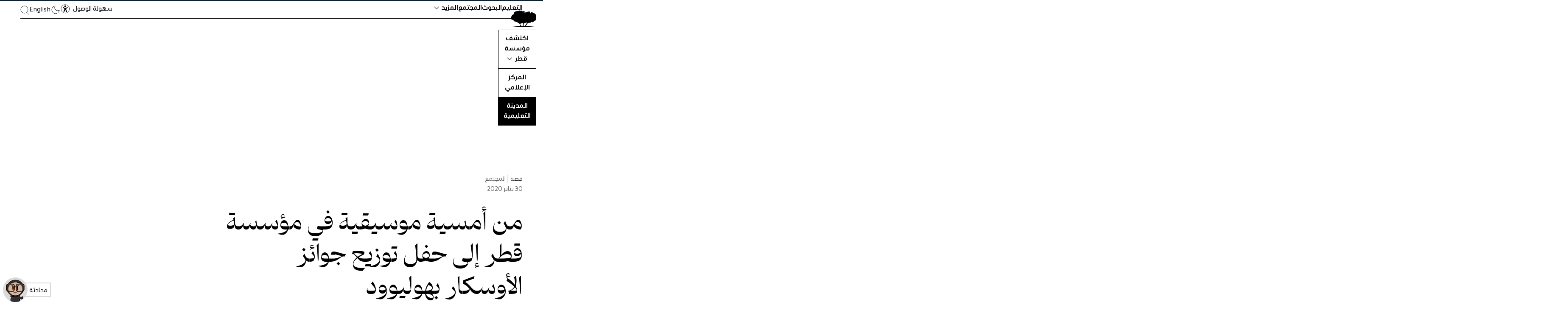

--- FILE ---
content_type: text/html; charset=UTF-8
request_url: https://www.qf.org.qa/ar/stories/conductor-goes-from-qatar-foundation-concert-to-the-oscars
body_size: 85277
content:
<!DOCTYPE html><html data-body-class="no-js" lang="ar" dir="rtl"><head><meta charSet="utf-8"/><link rel="apple-touch-icon" sizes="180x180" href="/apple-touch-icon.png"/><link rel="icon" type="image/png" sizes="32x32" href="/favicon-32x32.png"/><link rel="icon" type="image/png" sizes="16x16" href="/favicon-16x16.png"/><link rel="manifest" href="/site.webmanifest"/><link rel="mask-icon" href="/safari-pinned-tab.svg" color="#11362a"/><link rel="stylesheet" href="https://cdnjs.cloudflare.com/ajax/libs/font-awesome/4.7.0/css/font-awesome.min.css"/><meta name="msapplication-TileColor" content="#ffffff"/><meta name="theme-color" content="#ffffff"/><meta name="generator" content="Gatsby 5.15.0"/><meta name="theme-color" content="#11362a"/><meta name="twitter:widgets:theme" content="dark" data-gatsby-head="true"/><meta name="description" content="قبل أن تصنع التاريخ في هوليوود آيمير نون تحيي أمسية أوركسترا قطر الفلهارمونية  " data-gatsby-head="true"/><meta property="og:type" content="article" data-gatsby-head="true"/><meta property="og:title" content="Retrieving data. Wait a few seconds and try to cut or copy again." data-gatsby-head="true"/><meta property="og:description" content="قبل أن تصنع التاريخ في هوليوود آيمير نون تحيي أمسية أوركسترا قطر الفلهارمونية  " data-gatsby-head="true"/><meta property="og:image" content="//images.ctfassets.net/2h1qowfuxkq7/1oB4vj2KtSS0AzNxnieVme/cf8b1a4fa60568d5673616c9be757eee/QPO_Concert_Eimear_Noone_-_hero_copy.jpg?w=1200&amp;h=630&amp;q=85&amp;fit=fill" data-gatsby-head="true"/><meta name="twitter:card" content="summary_large_image" data-gatsby-head="true"/><meta name="twitter:title" content="Retrieving data. Wait a few seconds and try to cut or copy again." data-gatsby-head="true"/><meta name="twitter:description" content="قبل أن تصنع التاريخ في هوليوود آيمير نون تحيي أمسية أوركسترا قطر الفلهارمونية  " data-gatsby-head="true"/><meta name="twitter:image" content="https://images.ctfassets.net/2h1qowfuxkq7/1oB4vj2KtSS0AzNxnieVme/cf8b1a4fa60568d5673616c9be757eee/QPO_Concert_Eimear_Noone_-_hero_copy.jpg?w=1200&amp;h=630&amp;q=85&amp;fit=fill" data-gatsby-head="true"/><style data-href="/component---src-templates-page-article-tsx.13644cd5fbc0773cf44d.css" data-identity="gatsby-global-css">div[id="3a614798-b8b3-5ca4-b9d0-8cc18397cf84"] .PageShared-module--ModulePinpointList-module--listItem--2o_El--ddf3a,div[id=ded6a58e-4e18-5038-832a-afdd437cc42b] .PageShared-module--ModulePinpointList-module--listItem--2o_El--ddf3a{cursor:default;pointer-events:none;text-decoration:none}div[id="3a614798-b8b3-5ca4-b9d0-8cc18397cf84"] .PageShared-module--ModulePinpointList-module--listItem--2o_El--ddf3a .PageShared-module--ModulePinpointList-module--toggleIcon--2v8cb--77d1b,div[id=ded6a58e-4e18-5038-832a-afdd437cc42b] .PageShared-module--ModulePinpointList-module--listItem--2o_El--ddf3a .PageShared-module--ModulePinpointList-module--toggleIcon--2v8cb--77d1b{display:none!important}#PageShared-module--gatsby-plugin-page-progress--50f21{z-index:3!important}html.PageShared-module--tap-story--d7f83 #PageShared-module--gatsby-plugin-page-progress--50f21{opacity:0;visibility:hidden}.PageShared-module--subtitle--652b2{margin-top:10px}@media(min-width:768px){.PageShared-module--subtitle--652b2{margin-top:30px}}.PageShared-module--subtitle--652b2 a{text-decoration-color:#e14524}@media(max-width:576px){.no-paddding-top{margin-top:0!important}}.PageShared-module--heroImage--8ec09{margin-top:30px}@media(min-width:768px){.PageShared-module--heroImage--8ec09{margin-top:80px}}.PageShared-module--heroImage--8ec09 [data-gatsby-image-wrapper]{display:inherit!important}.expertsPage .PageShared-module--topSection--4896e{-webkit-padding-before:max(4vh,6rem);padding-block-start:max(4vh,6rem)}html[data-body-class=no-js] .PageShared-module--heroImage--8ec09{opacity:1}.PageShared-module--topSection--4896e{display:-ms-flexbox;display:flex;-ms-flex-flow:column;flex-flow:column}@media(min-width:768px){.PageShared-module--topSection--4896e{-ms-flex-pack:justify;-ms-flex-flow:row;flex-flow:row;justify-content:space-between}}.PageShared-module--topSection--4896e .text-style-body,.PageShared-module--topSection--4896e .text-style-h1{white-space:pre-line}.PageShared-module--bgAlt--a34d0{background-color:#ff671f}.PageShared-module--relatedArticlesWrapper--a37d3{-webkit-margin-before:3rem;display:-ms-flexbox;display:flex;-ms-flex-flow:row;flex-flow:row;-ms-flex-wrap:wrap;flex-wrap:wrap;gap:4rem;margin-block-start:3rem;width:100%}@media(max-width:636px){.PageShared-module--relatedArticlesWrapper--a37d3>*{-webkit-margin-after:3rem;margin-block-end:3rem}}@media(min-width:768px){.PageShared-module--relatedArticlesWrapper--a37d3>*{width:calc(33% - 25px)!important}}@media(min-width:992px){.PageShared-module--relatedArticlesWrapper--a37d3>*{width:calc(33% - 50px)!important}}.PageShared-module--topSectionLeadIn--02571{-webkit-margin-after:2rem;color:#646467;font-size:16px;line-height:24px;margin-block-end:2rem}.PageShared-module--topSectionLeadInEcss--ab750{color:#000;font-size:16px;line-height:24px;z-index:1}.PageShared-module--topSectionLeadInEcss--ab750 span{opacity:.5}.PageShared-module--ctaLink--4b1bb{-ms-flex-align:center;align-items:center;color:#000;display:-ms-inline-flexbox;display:inline-flex;-ms-flex-flow:row!important;flex-flow:row!important;margin-top:33px;text-decoration:none!important}.PageShared-module--ctaLink--4b1bb:hover{text-decoration:underline!important}@media(min-width:768px){.PageShared-module--ctaLink--4b1bb{margin-top:auto;padding-top:33px}}.PageShared-module--ctaLink--4b1bb.module-margin-small{margin-top:25px!important;padding-top:0}@media(min-width:768px){.PageShared-module--ctaLink--4b1bb.module-margin-small{margin-top:35px!important}}@media(min-width:1480px){.PageShared-module--ctaLink--4b1bb.module-margin-small{margin-top:35px!important}}.PageShared-module--ctaLink--4b1bb span{padding:0 14px}.PageShared-module--ctaLink--4b1bb:before{background-color:#000!important;background:url([data-uri]) no-repeat;background-position:-31px 0;background-size:62px 31px;border:1px solid #000;border-radius:50%;-webkit-box-sizing:content-box;box-sizing:content-box;content:"";display:inline-block;height:31px;margin-right:15px;-webkit-transition:background-position .3s cubic-bezier(.25,.46,.45,.94);transition:background-position .3s cubic-bezier(.25,.46,.45,.94);width:31px}html[dir=rtl] .PageShared-module--ctaLink--4b1bb:before{margin-left:15px;margin-right:unset;-webkit-transform:scaleX(-1);transform:scaleX(-1)}.PageShared-module--ctaLink--4b1bb:hover:before{background-position:0 0}.PageShared-module--topSectionText--b347b{display:-ms-flexbox;display:flex;-ms-flex-flow:column;flex-flow:column;font-family:"QFSerif-VF",Georgia,Times New Roman,Times,serif;margin-top:60px;max-width:60%}@media(min-width:768px){.PageShared-module--topSectionText--b347b{margin-top:0;padding-right:0}}@media(max-width:636px){.PageShared-module--topSectionText--b347b{margin-top:20px;max-width:100%}}.PageShared-module--topSectionText--b347b.PageShared-module--topSectionTextFullWidth--61f75{width:100%}.PageShared-module--topSectionText--b347b .PageShared-module--headline--b800a{font-family:"QFSerif-VF",Georgia,Times New Roman,Times,serif!important;font-weight:600}html[dir=rtl] .PageShared-module--topSectionText--b347b .PageShared-module--headline--b800a{line-height:140%!important}@media(max-width:636px){.PageShared-module--topSectionText--b347b .PageShared-module--headline--b800a{-webkit-margin-after:1rem;margin-block-end:1rem}}.PageShared-module--topSectionText--b347b .PageShared-module--verticalCategory--3d8eb{font-family:"QFSerif-VF",Georgia,Times New Roman,Times,serif!important;font-weight:600;margin-bottom:5px;margin-top:-45px}@media(max-width:576px){.PageShared-module--topSectionText--b347b .PageShared-module--verticalCategory--3d8eb{margin-top:0}}.PageShared-module--topSectionText--b347b .PageShared-module--red--53d7c{color:#9c1e07!important}.PageShared-module--topSectionText--b347b .PageShared-module--purple--51738{color:#420093!important}.PageShared-module--topSectionText--b347b .PageShared-module--blue--b38ff{color:#205592!important}.PageShared-module--topSectionText--b347b.PageShared-module--expertsPageTopSection--b8a25{width:100%}@media(min-width:768px){.PageShared-module--topSectionText--b347b.PageShared-module--expertsPageTopSection--b8a25{-ms-flex-flow:row;flex-flow:row;margin-bottom:45px}}.PageShared-module--topSectionText--b347b.PageShared-module--expertsPageTopSection--b8a25 h2{min-width:340px}@media(min-width:1200px){.PageShared-module--topSectionText--b347b.PageShared-module--expertsPageTopSection--b8a25 h2{min-width:440px}}@media(min-width:768px){.PageShared-module--topSectionText--b347b.PageShared-module--expertsPageTopSection--b8a25>div{margin-top:0}}.PageShared-module--topSectionText--b347b.PageShared-module--expertsPageTopSection--b8a25>div p a{color:#9c9c9c;text-decoration:none}.PageShared-module--topSectionText--b347b.PageShared-module--expertsPageTopSection--b8a25>div p{color:#9c9c9c;font-size:22px}.PageShared-module--topSectionText--b347b.PageShared-module--expertsPageTopSection--b8a25>div p,html[dir=rtl] .PageShared-module--topSectionText--b347b.PageShared-module--expertsPageTopSection--b8a25>div p{font-family:QF-VF,-apple-system,BlinkMacSystemFont,Segoe UI,Roboto,Oxygen,Ubuntu,Cantarell,Fira Sans,Droid Sans,Helvetica Neue,Arial,sans-serif}.PageShared-module--sectionTitle--a4c3f{color:#000;display:inline;font-size:16px;width:80px}.PageShared-module--sectionLink--f5614{overflow:hidden;white-space:nowrap}.PageShared-module--topSectionNav--ff821{-ms-flex-order:-1;order:-1}@media(min-width:768px){.PageShared-module--topSectionNav--ff821{-ms-flex-order:0;display:-ms-flexbox;display:flex;-ms-flex-flow:row;flex-flow:row;order:0}}@media(max-width:576px){.PageShared-module--topSectionNav--ff821{display:none}}.PageShared-module--topSectionNav--ff821 ul{list-style:none;margin-top:5px}@media(min-width:768px){.PageShared-module--topSectionNav--ff821 ul{margin-top:0}}.PageShared-module--sectionsDropdownWrapper--6f285{display:none}@media(max-width:576px){.PageShared-module--sectionsDropdownWrapper--6f285{border-top:1px solid #f2f2f2;display:block;margin-bottom:5px;margin-top:25px;padding-top:0}}.PageShared-module--sectionsDropdownWrapper--6f285 .PageShared-module--sectionsDropdown--daa83{border:none!important;font-size:16px;margin-top:2px;width:100%}.sticky{background-color:#f7f7f7;margin-top:0;padding-bottom:20px;padding-top:20px;position:fixed;top:0;width:100%;z-index:2}.active a{text-decoration:underline;text-underline-position:under}.PageShared-module--topSectionDates--b3583{display:-ms-flexbox;display:flex;-ms-flex-flow:row;flex-flow:row}.PageShared-module--dateWrapper--7b27c{display:-ms-flexbox;display:flex;-ms-flex-flow:column;flex-flow:column;line-height:1}.PageShared-module--month--a9757{display:block;margin-bottom:8px}.PageShared-module--dates--1a261{display:block}.PageShared-module--year--81df9{color:#bebcbc}.PageShared-module--extraPadding--46e21{padding-right:10px}.PageShared-module--x2v9l1588imcqhfqpzfqe--e0e8b{display:none!important}[data-theme=dark] .PageShared-module--topSectionLeadIn--02571{color:#bebcbc}[data-theme=dark] .PageShared-module--ctaLink--4b1bb:before{background:url([data-uri]) no-repeat;border:1px solid #fff}[data-theme=dark] .PageShared-module--subtitle--652b2{color:#e7e8eb}[data-theme=dark] .PageShared-module--subtitle--652b2 a{text-decoration-color:#6bcdb2}[data-theme=dark] .j-paginate{border:2px solid #6bcdb2;color:#e7e8eb}[data-theme=dark] .j-paginate:hover{background:#6bcdb2;color:#26292d}[data-theme=dark] .PageShared-module--sectionTitle--a4c3f{color:#e7e8eb}[data-theme=dark] .sticky{background-color:#1c1f21}[data-theme=dark] .PageShared-module--headline--b800a{color:#e7e8eb}.PageShared-module--mainTabs--54e71{-webkit-margin-before:unset!important;margin-block-start:unset!important;position:relative}.PageShared-module--mainTabs--54e71 .PageShared-module--homevideoWrapper--6c024{background-color:#fff;border:1px solid #000;padding:2rem;position:absolute!important;position:relative;right:0;top:-120px;width:56%}.PageShared-module--mainTabs--54e71 .PageShared-module--homevideoWrapper--6c024:before{content:"";display:block;padding-top:56.25%;width:100%}.PageShared-module--mainTabs--54e71 .PageShared-module--homevideoWrapper--6c024>.PageShared-module--aspect-content--136aa{bottom:0;height:100%;left:0;position:absolute;right:0;top:0;width:100%}.PageShared-module--mainTabs--54e71 .PageShared-module--homevideoWrapper--6c024 video{height:100%;left:0;padding:2rem;position:absolute;top:0;width:100%}.hero_caption{padding-left:15px;padding-right:15px;position:static}@media(min-width:768px){.hero_caption{padding-left:8.3333333333%;padding-right:8.3333333333%}}@media(min-width:1200px){.hero_caption{padding-left:16.6666666667%;padding-right:16.6666666667%}}.hero_caption{color:#9c9c9c;font-family:QF-VF,-apple-system,BlinkMacSystemFont,Segoe UI,Roboto,Oxygen,Ubuntu,Cantarell,Fira Sans,Droid Sans,Helvetica Neue,Arial,sans-serif;font-size:15px;line-height:19px;padding-right:30px;padding-top:20px;width:100%}.hero_caption span{color:#9c9c9c;font-size:14px;padding-left:3px}html[dir=rtl] .hero_caption{font-family:QF-VF,-apple-system,BlinkMacSystemFont,Segoe UI,Roboto,Oxygen,Ubuntu,Cantarell,Fira Sans,Droid Sans,Helvetica Neue,Arial,sans-serif}html[dir=rtl] .hero_caption span{padding-left:unset;padding-right:5px}.hero_caption *{display:inline;max-width:100%}@media(min-width:1200px){.hero_caption{width:75%}}.text-style-introduction{font-size:20px;line-height:24px}@media(min-width:320px){.text-style-introduction{font-size:calc(2.23214vw + 12.85714px)}}@media(min-width:768px){.text-style-introduction{font-size:30px}}.text-style-introduction{line-height:40px}@media(min-width:320px){.text-style-introduction{line-height:40px}}@media(min-width:768px){.text-style-introduction{line-height:40px}}.text-style-introduction ul{list-style:disc;padding-left:1em}.text-style-introduction ul li,.text-style-introduction ul ol,.text-style-introduction ul ul{padding-left:1em}html[dir=rtl] .text-style-introduction ul,html[dir=rtl] .text-style-introduction ul li,html[dir=rtl] .text-style-introduction ul ol,html[dir=rtl] .text-style-introduction ul ul{padding-left:0;padding-right:1em}@media(max-width:767px){.qf-generation-page .text-style-introduction{-webkit-margin-before:0!important;margin-block-start:0!important;margin-top:0!important}}.text-style-introduction-op-ed{margin-top:17px;padding-top:0}@media(min-width:768px){.text-style-introduction-op-ed{margin-top:30px}}.text-style-introduction-op-ed,html[dir=rtl] .text-style-introduction-op-ed{font-family:QF-VF,-apple-system,BlinkMacSystemFont,Segoe UI,Roboto,Oxygen,Ubuntu,Cantarell,Fira Sans,Droid Sans,Helvetica Neue,Arial,sans-serif}.text-style-introduction-op-ed{font-size:18px}@media(min-width:320px){.text-style-introduction-op-ed{font-size:calc(2.23214vw + 10.85714px)}}@media(min-width:768px){.text-style-introduction-op-ed{font-size:28px}}.text-style-introduction-op-ed{line-height:26px}@media(min-width:320px){.text-style-introduction-op-ed{line-height:calc(3.125vw + 16px)}}@media(min-width:768px){.text-style-introduction-op-ed{line-height:40px}}.text-style-introduction-op-ed ul{list-style:disc;padding-left:1em}.text-style-introduction-op-ed ul li,.text-style-introduction-op-ed ul ol,.text-style-introduction-op-ed ul ul{padding-left:1em}html[dir=rtl] .text-style-introduction-op-ed ul,html[dir=rtl] .text-style-introduction-op-ed ul li,html[dir=rtl] .text-style-introduction-op-ed ul ol,html[dir=rtl] .text-style-introduction-op-ed ul ul{padding-left:0;padding-right:1em}.hasSelection #section-2 .text-style-introduction{opacity:.2!important}.vertical-line{background-color:#e9e9e9;border:0;height:1px;margin-bottom:30px;margin-top:0}.no-margin{margin-top:-20px}@media(min-width:768px){.no-margin{margin-top:-115px}}.no-margin a{margin-top:15px}.smcx-embed,.smcx-iframe-container{max-width:100%!important}.PageShared-module--wrapper--072e3{padding-top:40px}@media(min-width:768px){.PageShared-module--wrapper--072e3{padding-top:0}}.PageShared-module--pageArticleTagItemsTitle--936cd span{color:#9c9c9c}.pageEcssTagItemsTitle{color:#9c9c9c!important}.PageShared-module--itemsWrapper--c0a6c{width:100%}.PageShared-module--itemsWrapper--c0a6c.PageShared-module--masonryLayout--48afd{display:block}@media(min-width:768px){.PageShared-module--itemsWrapper--c0a6c.PageShared-module--masonryLayout--48afd{width:calc(100% + 25px)}}@media(min-width:992px){.PageShared-module--itemsWrapper--c0a6c.PageShared-module--masonryLayout--48afd{width:calc(100% + 50px)}}.PageShared-module--itemsWrapper--c0a6c.PageShared-module--masonryLayout--48afd{width:100%}.PageShared-module--itemsWrapper--c0a6c.PageShared-module--masonryLayout--48afd>*{display:inline-block}.PageShared-module--itemsWrapper--c0a6c.PageShared-module--masonryLayout--48afd>* h2{height:auto!important;margin-top:20px}.PageShared-module--itemsWrapper--c0a6c.PageShared-module--masonryLayout--48afd>* h2:hover{text-decoration:underline}.PageShared-module--itemsWrapper--c0a6c.PageShared-module--masonryLayout--48afd>* .gatsby-image-outer-wrapper{margin-top:0!important}@media(min-width:768px){.PageShared-module--itemsWrapper--c0a6c.PageShared-module--masonryLayout--48afd>*{width:calc(50% - 25px)}}.PageShared-module--itemsWrapper--c0a6c:not(.PageShared-module--masonryLayout--48afd){-ms-flex-pack:justify;display:-ms-flexbox;display:flex;-ms-flex-flow:row;flex-flow:row;-ms-flex-wrap:wrap;flex-wrap:wrap;justify-content:space-between}@media(min-width:768px){.PageShared-module--itemsWrapper--c0a6c.PageShared-module--wrapperMoreThan5--15f90>*{width:calc(25% - 20px)}}@media(min-width:992px){.PageShared-module--itemsWrapper--c0a6c.PageShared-module--wrapperMoreThan5--15f90>*{width:calc(25% - 45px)}}@media screen and (max-width:1350px)and (min-width:1200px){.PageShared-module--itemsWrapper--c0a6c.PageShared-module--wrapperMoreThan5--15f90>*{width:calc(25% - 40px)}}@media(min-width:768px){.PageShared-module--itemsWrapper--c0a6c.PageShared-module--wrapperMoreThan5--15f90>:first-child,.PageShared-module--itemsWrapper--c0a6c.PageShared-module--wrapperMoreThan5--15f90>:nth-child(2){width:calc(50% - 25px)}}@media(min-width:992px){.PageShared-module--itemsWrapper--c0a6c.PageShared-module--wrapperMoreThan5--15f90>:first-child,.PageShared-module--itemsWrapper--c0a6c.PageShared-module--wrapperMoreThan5--15f90>:nth-child(2){width:calc(50% - 50px)}}.PageShared-module--itemsWrapper--c0a6c.PageShared-module--style1--11581>*{width:100%}@media(min-width:768px){.PageShared-module--itemsWrapper--c0a6c.PageShared-module--style2--52c86>*,.PageShared-module--itemsWrapper--c0a6c.PageShared-module--style3--f9144>*,.PageShared-module--itemsWrapper--c0a6c.PageShared-module--style4--05985>*{width:calc(50% - 25px)}}@media(min-width:992px){.PageShared-module--itemsWrapper--c0a6c.PageShared-module--style2--52c86>*,.PageShared-module--itemsWrapper--c0a6c.PageShared-module--style3--f9144>*,.PageShared-module--itemsWrapper--c0a6c.PageShared-module--style4--05985>*{width:calc(50% - 50px)}}.PageShared-module--itemsWrapper--c0a6c.PageShared-module--style4Even--471d6{-webkit-margin-before:4rem;margin-block-start:4rem}.PageShared-module--itemsWrapper--c0a6c.PageShared-module--style4Even--471d6>*{-webkit-margin-after:6rem;margin-block-end:6rem}@media(min-width:768px){.PageShared-module--itemsWrapper--c0a6c.PageShared-module--style4Even--471d6>*{width:calc(25% - 12px)}}@media(min-width:992px){.PageShared-module--itemsWrapper--c0a6c.PageShared-module--style4Even--471d6>*{width:calc(25% - 25px)}}.PageShared-module--itemsWrapper--c0a6c.PageShared-module--style4Even--471d6>* h2{-webkit-margin-before:2rem;font-size:clamp(1.13rem,1.06rem + .32vw,1.35rem);margin-block-start:2rem}@media(min-width:768px){.PageShared-module--itemsWrapper--c0a6c.PageShared-module--style5--ef06a>*{width:calc(25% - 20px)}}@media(min-width:992px){.PageShared-module--itemsWrapper--c0a6c.PageShared-module--style5--ef06a>*{width:calc(25% - 45px)}}@media(min-width:768px){.PageShared-module--itemsWrapper--c0a6c.PageShared-module--style5--ef06a>:first-child,.PageShared-module--itemsWrapper--c0a6c.PageShared-module--style5--ef06a>:nth-child(2){width:calc(50% - 25px)}}@media(min-width:992px){.PageShared-module--itemsWrapper--c0a6c.PageShared-module--style5--ef06a>:first-child,.PageShared-module--itemsWrapper--c0a6c.PageShared-module--style5--ef06a>:nth-child(2){width:calc(50% - 50px)}}.PageShared-module--itemsWrapper--c0a6c.PageShared-module--style5--ef06a:after{content:"";display:block}@media(min-width:768px){.PageShared-module--itemsWrapper--c0a6c.PageShared-module--style5--ef06a:after{width:calc(25% - 20px)}}@media(min-width:992px){.PageShared-module--itemsWrapper--c0a6c.PageShared-module--style5--ef06a:after{width:calc(25% - 45px)}}.ecssTagItemsWrapper{display:grid;gap:3rem;grid-template-columns:repeat(4,1fr)}.style6{float:left;margin-left:3%;width:100%}@media(min-width:768px){.style6{width:calc(25% - 20px)!important}}@media(min-width:992px){.style6{width:calc(27% - 45px)!important}}.style6:nth-child(4n+1){clear:left;margin-left:0}html[dir=rtl] .style6:nth-child(4n+1){clear:right;margin-left:unset;margin-right:0}html[dir=rtl] .style6{float:right;margin-left:unset;margin-right:3%}.PageShared-module--creditsShareWrapper--c5379{display:-ms-flexbox;display:flex;-ms-flex-flow:column;flex-flow:column;width:100%}@media(min-width:576px){.PageShared-module--creditsShareWrapper--c5379{-ms-flex-pack:justify;-ms-flex-flow:row;flex-flow:row;justify-content:space-between}}.PageShared-module--creditsShareWrapper--c5379 .PageShared-module--creditImage--ca1fe{-ms-flex-negative:0;border-radius:50%;flex-shrink:0;height:50px;margin-bottom:12px;margin-right:15px;overflow:hidden;width:50px}html[dir=rtl] .PageShared-module--creditsShareWrapper--c5379 .PageShared-module--creditImage--ca1fe{margin-left:15px;margin-right:0}@media(min-width:576px){.PageShared-module--creditsShareWrapper--c5379 .PageShared-module--creditImage--ca1fe{margin-bottom:0}}.PageShared-module--creditsShareWrapper--c5379 .PageShared-module--creditsProfile--35669{display:-ms-flexbox;display:flex;-ms-flex-flow:column;flex-flow:column}@media(min-width:576px){.PageShared-module--creditsShareWrapper--c5379 .PageShared-module--creditsProfile--35669{-ms-flex-flow:row;flex-flow:row}}.PageShared-module--creditsShareWrapper--c5379 .PageShared-module--creditAttributes--9a2eb{-ms-flex-pack:center;display:-ms-flexbox;display:flex;-ms-flex-flow:column;flex-flow:column;font-size:14px;justify-content:center}.PageShared-module--creditsShareWrapper--c5379 .PageShared-module--creditAttributes--9a2eb .PageShared-module--creditsName--7d80c{color:#000}.PageShared-module--creditsShareWrapper--c5379 .PageShared-module--creditAttributes--9a2eb .PageShared-module--creditsTitle--c5784{color:#838383}body[data-theme=dark] .hero_caption{color:#bebcbc}body[data-theme=dark] .PageShared-module--creditsShareWrapper--c5379 .PageShared-module--creditAttributes--9a2eb .PageShared-module--creditsName--7d80c{color:#6bcdb2}.pagePaddingTopEcss{padding-bottom:50px;padding-top:50px}@media(max-width:576px){.pagePaddingTopEcss{padding-bottom:80px;padding-top:80px}}.pagePaddingTopEcssXs{background-color:#ff671f;padding-bottom:60px;padding-top:200px}@media(max-width:576px){.pagePaddingTopEcssXs{padding-bottom:20px;padding-top:80px}}@media(max-width:636px){.pagePaddingTop{-webkit-margin-before:2rem!important;margin-block-start:2rem!important}}.idktPage{-webkit-margin-before:0;margin-block-start:0}.idktPage>div:first-child{-webkit-margin-start:calc(50% - 50vw);grid-template-columns:minmax(2rem,1fr) minmax(2rem,1240px) minmax(2rem,1fr);grid-template-rows:auto 1fr auto;inline-size:100vw;margin-inline-start:calc(50% - 50vw);padding-inline:132px!important}.idktPage>div:first-child h2{color:#fff}.idktPage .pagePaddingTopEcss{background-color:#000!important}.pagePaddingTopCompact{padding-top:150px}@media(max-width:576px){.pagePaddingTopCompact{padding-top:80px}.ecssPageSingle .pagePaddingTopEcss{padding-top:30px}}.PageShared-module--relatedStory--4be02{position:relative;width:100%}@media(max-width:576px){.PageShared-module--relatedStory--4be02{padding:30px}}.upcomingEcssSingle .pagePaddingTopEcss{-webkit-margin-before:3rem;margin-block-start:3rem}.text-style-body-module ol{margin-left:20px}html[dir=rtl] .text-style-body-module ol{margin-left:unset;margin-right:20px}.video-container{height:0;padding-bottom:56.25%;position:relative}.iv-video{height:100%;position:absolute;top:0;width:100%}.storiesPage{margin-top:40px}.storiesPage .PageShared-module--topSectionText--b347b{-webkit-margin-after:1rem;margin-block-end:1rem;width:100%}.storiesPage .PageShared-module--topSectionText--b347b h2{-webkit-margin-before:2rem;margin-block-start:2rem}.storiesPage .PageShared-module--featuredStoriesWrapper--1c899{display:grid}@media(max-width:636px){.storiesPage .PageShared-module--featuredStoriesWrapper--1c899{-webkit-margin-after:3rem;margin-block-end:3rem}}@media(min-width:637px){.storiesPage .PageShared-module--featuredStoriesWrapper--1c899{-webkit-margin-before:5rem;-webkit-margin-after:5rem;gap:5%;grid-template-columns:60% 35%;margin-block-end:5rem;margin-block-start:5rem}}.storiesPage .PageShared-module--featuredStoriesMasonry--aa6ea,.storiesPage .PageShared-module--featuredStoriesMasonry--aa6ea>div{width:100%}@media(min-width:768px){.storiesPage .PageShared-module--featuredStoriesMasonry--aa6ea>div{width:calc(50% - 25px)}}.storiesPage .PageShared-module--featuredStoriesMasonry--aa6ea>div:first-child{margin-top:0;width:100%}.storiesPage .PageShared-module--pageNewsAndStoriesModulesWrapper--0bc7f{display:-ms-flexbox;display:flex;-ms-flex-flow:column;flex-flow:column}.storiesPage .PageShared-module--pageNewsAndStoriesModulesWrapper--0bc7f>div:first-child{-ms-flex-order:1;order:1}.storiesPage .PageShared-module--pageNewsAndStoriesModulesWrapper--0bc7f>div:nth-child(2){-ms-flex-order:0;order:0}.storiesPage .PageShared-module--pageNewsAndStoriesModulesWrapper--0bc7f>div:nth-child(2)>div:first-child>div:nth-child(2){overflow:visible;padding-bottom:10px}.storiesPage .PageShared-module--pageNewsAndStoriesModulesWrapper--0bc7f>div{-ms-flex-order:2;order:2}.storiesPage .PageShared-module--editorsPick--b0dbd{background:#f2f2f2;color:#000;display:-ms-flexbox;display:flex;-ms-flex-flow:column;flex-flow:column;height:-webkit-max-content;height:-moz-max-content;height:max-content;margin-bottom:35px;margin-top:60px;padding:28px 30px;width:100%}@media(min-width:768px){.storiesPage .PageShared-module--editorsPick--b0dbd{margin:0}}.storiesPage .PageShared-module--editorsPick--b0dbd ol{list-style:none;margin:0;padding:0}.storiesPage .PageShared-module--editorsPick--b0dbd ol li{margin-top:28px;padding-left:30px;position:relative}html[dir=rtl] .storiesPage .PageShared-module--editorsPick--b0dbd ol li{padding-left:unset;padding-right:30px}.storiesPage .PageShared-module--editorsPick--b0dbd ol li a{color:inherit;font-size:16px;letter-spacing:-.27px;line-height:21px}.storiesPage .PageShared-module--editorsPick--b0dbd ol li a,html[dir=rtl] .storiesPage .PageShared-module--editorsPick--b0dbd ol li a{font-family:QF-VF,-apple-system,BlinkMacSystemFont,Segoe UI,Roboto,Oxygen,Ubuntu,Cantarell,Fira Sans,Droid Sans,Helvetica Neue,Arial,sans-serif}.storiesPage .PageShared-module--editorsPick--b0dbd ol li a:hover>span:nth-child(2){text-decoration:underline}.storiesPage .PageShared-module--editorsPick--b0dbd ol li a:hover>span:nth-child(3){text-decoration:none!important}.storiesPage .PageShared-module--editorsPick--b0dbd ol li a>span{display:block}.storiesPage .PageShared-module--editorsPick--b0dbd ol li a>span:nth-child(2){display:inline-block}.storiesPage .PageShared-module--editorsPick--b0dbd ol li a>span:nth-child(3){opacity:.5}.storiesPage .PageShared-module--editorsPick--b0dbd ol li a>span:nth-child(3),html[dir=rtl] .storiesPage .PageShared-module--editorsPick--b0dbd ol li a>span:nth-child(3){font-family:QF-VF,-apple-system,BlinkMacSystemFont,Segoe UI,Roboto,Oxygen,Ubuntu,Cantarell,Fira Sans,Droid Sans,Helvetica Neue,Arial,sans-serif}.storiesPage .PageShared-module--editorsPick--b0dbd ol li a>span:nth-child(3){font-size:13px;letter-spacing:-.22px;line-height:18px}.storiesPage .PageShared-module--editorsPick--b0dbd ol li a>span:first-child{display:inline-block;font-size:15px;left:0;letter-spacing:-.25px;position:absolute;top:0;width:30px}html[dir=rtl] .storiesPage .PageShared-module--editorsPick--b0dbd ol li a>span:first-child{left:unset;right:0}.storiesPage .PageShared-module--editorsPick--b0dbd h3{color:#000;font-size:18px}.storiesPage .PageShared-module--editorsPick--b0dbd h3,html[dir=rtl] .storiesPage .PageShared-module--editorsPick--b0dbd h3{font-family:QF-VF,-apple-system,BlinkMacSystemFont,Segoe UI,Roboto,Oxygen,Ubuntu,Cantarell,Fira Sans,Droid Sans,Helvetica Neue,Arial,sans-serif}@media(min-width:768px){.storiesPage .PageShared-module--editorsPick--b0dbd{position:sticky;top:10px}}.storiesPage .PageShared-module--featuredStoriesWrapper--1c899>.PageShared-module--editorsPick--b0dbd{display:none}@media(min-width:768px){.storiesPage .PageShared-module--featuredStoriesWrapper--1c899>.PageShared-module--editorsPick--b0dbd{display:-ms-flexbox;display:flex}}.storiesPage .PageShared-module--featuredStories--571be{display:grid;gap:3rem}@media(min-width:637px){.storiesPage .PageShared-module--featuredStories--571be>div:first-child{grid-column:1/3}}.topSectionLeadInTeaser{opacity:.5}.ecssDate{color:#fff;display:-ms-flexbox;display:flex;-ms-flex-direction:row;flex-direction:row;width:100%}@media(max-width:576px){.ecssDate{margin-top:0;width:100%}}.ecssDate .PageShared-module--dateWrapper--7b27c{margin-bottom:30px;margin-top:30px;text-align:left;width:15%}html[dir=rtl] .ecssDate .PageShared-module--dateWrapper--7b27c{margin-top:22px;text-align:right;width:25%}.ecssDate .PageShared-module--dateWrapper--7b27c .PageShared-module--date--f10c8{font-size:60px}.ecssDate .PageShared-module--dateWrapper--7b27c .PageShared-module--month--a9757{font-size:20px;padding-left:5px;text-transform:uppercase}html[dir=rtl] .ecssDate .PageShared-module--dateWrapper--7b27c .PageShared-module--month--a9757{padding-left:unset;padding-right:5px}.ecssDate .PageShared-module--timeZone--3cbb8{line-height:26px;margin-top:30px;padding-left:15px;width:100%}@media(max-width:576px){.ecssDate .PageShared-module--timeZone--3cbb8{font-size:15px;padding-left:40px}html[dir=rtl] .ecssDate .PageShared-module--timeZone--3cbb8{padding-left:unset;padding-right:15px}}.ecssDate .PageShared-module--timeZone--3cbb8>div{opacity:.8}.ecssDate .PageShared-module--timeZone--3cbb8>div:first-child{opacity:1;text-decoration:underline;text-underline-offset:2px}.ecssPageSingleDateWrapper{margin-top:22px!important}.idktPage #section-1{margin-top:0!important}.idktPage #chart{margin-top:30px}@media(min-width:768px){.idktPage #chart{margin-top:30px;padding-left:120px;padding-right:120px}}.idktPage .PageShared-module--topSection--4896e{-webkit-padding-after:6rem;background-image:url(https://images.ctfassets.net/2h1qowfuxkq7/YR2oivFYJ0ybrF4PJJ1dd/7ad9c4199c784fe8a11bdff4d7624dfb/IDKT_Hero.jpg);background-repeat:no-repeat;background-size:cover;color:#fff;padding-block-end:6rem}.idktPage .PageShared-module--topSection--4896e .PageShared-module--topSectionText--b347b{max-width:80%!important}.idktPage .PageShared-module--topSection--4896e .PageShared-module--topSectionText--b347b h2{max-width:75%}.idktPage .PageShared-module--topSection--4896e .PageShared-module--topSectionText--b347b .PageShared-module--linksWrapper--b8732{margin-bottom:20px;margin-top:60px}.idktPage .PageShared-module--topSection--4896e .PageShared-module--topSectionText--b347b .PageShared-module--linksWrapper--b8732 a{-webkit-padding-start:1rem;-webkit-padding-end:1rem;border:1px solid #fff;border-radius:5px;color:#fff;margin-right:20px;padding:10px;padding-inline-end:1rem;padding-inline-start:1rem}html[dir=rtl] .idktPage .PageShared-module--topSection--4896e .PageShared-module--topSectionText--b347b .PageShared-module--linksWrapper--b8732 a{margin-left:20px;margin-right:unset}@media(max-width:576px){.idktPage .PageShared-module--topSection--4896e .PageShared-module--topSectionText--b347b .PageShared-module--linksWrapper--b8732 a{display:inline-block;margin-bottom:15px;padding-bottom:10px;padding-top:6px;width:100%}}.idktPage .PageShared-module--topSectionText--b347b p{font-size:16px;line-height:24px}.idktPage #four-column-module{margin-bottom:120px!important;margin-top:80px!important}.no_margin{-webkit-margin-before:-49px;margin-block-start:-49px}@media(max-width:576px){.PageShared-module--noPadding--fb744 div a{-webkit-margin-before:2rem!important;-webkit-margin-after:4rem!important;margin-block-end:4rem!important;margin-block-start:2rem!important}}.ecssPage{-webkit-margin-before:unset!important;margin-block-start:unset!important}.ecssPage .PageShared-module--speakerProfileWrapper--71c49{margin-top:90px}.ecssPage .PageShared-module--speakerProfileWrapper--71c49 .PageShared-module--profileWrapper--fd819{margin-top:80px}.ecssPage .PageShared-module--moderatorProfileWrapper--17e75{margin-top:90px}.ecssPage .PageShared-module--moderatorProfileWrapper--17e75 .PageShared-module--profileWrapper--fd819{margin-top:80px}.ecssPage .PageShared-module--topSectionLeadIn--02571{color:#fff}@media(max-width:576px){.ecssPage .PageShared-module--topSectionLeadIn--02571{font-size:14px;line-height:18px;margin-top:20px}}.ecssPage .PageShared-module--noPadding--fb744 div a{-webkit-margin-before:3rem!important;-webkit-margin-after:2rem!important;margin-block-end:2rem!important;margin-block-start:3rem!important}@media(max-width:576px){.ecssPage .PageShared-module--noPadding--fb744 div a{-webkit-margin-before:2rem!important;-webkit-margin-after:4rem!important;margin-block-end:4rem!important;margin-block-start:2rem!important}}.ecssPage .PageShared-module--topSection--4896e .PageShared-module--upcomingEcssIntro--06c1b{color:#fff}.ecssPage .PageShared-module--topSection--4896e .PageShared-module--ecssTitle--da427{-webkit-margin-before:3rem;-webkit-margin-after:1rem;color:#26292e;margin-block-end:1rem;margin-block-start:3rem}@media(max-width:576px){.ecssPage .PageShared-module--topSection--4896e .PageShared-module--description--22733{padding-bottom:20px}}.ecssPage .PageShared-module--topSection--4896e .PageShared-module--description--22733 .PageShared-module--para--69ca2 p{-webkit-margin-after:1rem;margin-block-end:1rem}.ecssPage .PageShared-module--topSection--4896e .PageShared-module--description--22733 div{color:#26292e}.ecssPage .PageShared-module--topSectionEcssWrapper--66a7e{display:-ms-flexbox!important;display:flex!important;-ms-flex-direction:row;flex-direction:row}@media(max-width:576px){.ecssPage .PageShared-module--topSectionEcssWrapper--66a7e{-ms-flex-direction:column;flex-direction:column;padding-bottom:0!important}}.ecssPage .PageShared-module--topSectionEcssWrapper--66a7e .PageShared-module--upcomingEcssSignup--ab263{background-color:#ff671f;padding:60px!important}@media(max-width:576px){.ecssPage .PageShared-module--topSectionEcssWrapper--66a7e .PageShared-module--upcomingEcssSignup--ab263{padding:40px!important}}.ecssPage .PageShared-module--topSectionEcssWrapper--66a7e .PageShared-module--upcomingEcssSignup--ab263 b{color:#e7e8eb}.ecssPage .PageShared-module--topSectionEcssWrapper--66a7e .PageShared-module--upcomingEcssSignup--ab263 .PageShared-module--ecssFormHeading--380b8{color:#e7e8eb;font-weight:700}.ecssPage .PageShared-module--topSectionEcssWrapper--66a7e .PageShared-module--upcomingEcssSignup--ab263 .PageShared-module--formEcssCapacityFull--74867{-webkit-margin-before:1.5rem;color:#e7e8eb;line-height:20px;margin-block-start:1.5rem}.ecssPage .PageShared-module--topSectionEcssWrapper--66a7e .PageShared-module--upcomingEcssSignup--ab263 button,.ecssPage .PageShared-module--topSectionEcssWrapper--66a7e .PageShared-module--upcomingEcssSignup--ab263 label{color:#e7e8eb}.ecssPage .PageShared-module--topSectionEcssWrapper--66a7e .PageShared-module--upcomingEcssSignup--ab263 button:before{background-color:#e7e8eb;background-image:url([data-uri])!important;background-repeat:no-repeat}.ecssPage .PageShared-module--topSectionEcssWrapper--66a7e .PageShared-module--upcomingEcssSignup--ab263 input:checked+label:after{background-color:transparent;border-color:#e7e8eb}.ecssPage .PageShared-module--topSectionEcssWrapper--66a7e .PageShared-module--upcomingEcssSignup--ab263 input:checked+label:before{background-color:transparent;border-color:#e7e8eb;opacity:.5}.ecssPage .PageShared-module--topSectionEcssWrapper--66a7e .PageShared-module--upcomingEcssSignup--ab263 input[type=checkbox]+label:before{border:1px solid #e7e8eb}.ecssPage .PageShared-module--topSectionEcssWrapper--66a7e .PageShared-module--upcomingEcssIntro--06c1b{padding-right:30px;width:60%}.ecssPage .PageShared-module--topSectionEcssWrapper--66a7e .PageShared-module--upcomingEcssIntro--06c1b .PageShared-module--ecssTitleHeading--d69f5{line-height:48px!important}@media(max-width:576px){.ecssPage .PageShared-module--topSectionEcssWrapper--66a7e .PageShared-module--upcomingEcssIntro--06c1b .PageShared-module--ecssTitleHeading--d69f5{line-height:40px!important}}html[dir=rtl] .ecssPage .PageShared-module--topSectionEcssWrapper--66a7e .PageShared-module--upcomingEcssIntro--06c1b{padding-left:30px;padding-right:unset}@media(max-width:576px){.ecssPage .PageShared-module--topSectionEcssWrapper--66a7e .PageShared-module--upcomingEcssIntro--06c1b{width:100%}}.ecssPage .PageShared-module--topSectionEcssWrapper--66a7e .PageShared-module--upcomingEcssSignup--ab263{height:100%;padding-left:30px;width:40%}@media(max-width:576px){.ecssPage .PageShared-module--topSectionEcssWrapper--66a7e .PageShared-module--upcomingEcssSignup--ab263{padding-left:0;width:100%}}html[dir=rtl] .ecssPage .PageShared-module--topSectionEcssWrapper--66a7e .PageShared-module--upcomingEcssSignup--ab263{padding-left:unset;padding-right:30px}.ecssPage .PageShared-module--upcomingEcssWrapper--d233a{color:#fff;margin-top:-90px;overflow:hidden}@media(min-width:768px){.ecssPage .PageShared-module--upcomingEcssWrapper--d233a{-ms-flex-pack:justify;display:-ms-flexbox;display:flex;-ms-flex-flow:row;flex-flow:row;justify-content:space-between}}.ecssPage .PageShared-module--upcomingEcssWrapper--d233a .PageShared-module--upcomingEcss--9ebb2{background-color:#ff671f;display:-ms-flexbox;display:flex;-ms-flex-direction:row;flex-direction:row}@media(max-width:576px){.ecssPage .PageShared-module--upcomingEcssWrapper--d233a .PageShared-module--upcomingEcss--9ebb2{-ms-flex-direction:column;flex-direction:column}}.ecssPage .PageShared-module--upcomingEcssWrapper--d233a .PageShared-module--upcomingEcss--9ebb2 .PageShared-module--itemDetails--c6469{padding:40px;width:55%}@media(max-width:576px){.ecssPage .PageShared-module--upcomingEcssWrapper--d233a .PageShared-module--upcomingEcss--9ebb2 .PageShared-module--itemDetails--c6469{padding-left:30px;padding-right:30px;width:100%}}.ecssPage .PageShared-module--upcomingEcssWrapper--d233a .PageShared-module--upcomingEcss--9ebb2 .PageShared-module--itemDetails--c6469 .PageShared-module--title--c2090{color:#fff;margin-bottom:30px;margin-top:30px}.ecssPage .PageShared-module--upcomingEcssWrapper--d233a .PageShared-module--upcomingEcss--9ebb2 .PageShared-module--itemDetails--c6469 .PageShared-module--description--22733{font-size:15px;margin-bottom:30px}.ecssPage .PageShared-module--upcomingEcssWrapper--d233a .PageShared-module--upcomingEcss--9ebb2 .PageShared-module--itemDetails--c6469 .PageShared-module--lineBreak--bfb03{white-space:pre-line}.ecssPage .PageShared-module--upcomingEcssWrapper--d233a .PageShared-module--upcomingEcss--9ebb2 .PageShared-module--itemDetails--c6469 .PageShared-module--lineBreak--bfb03 p{margin-bottom:0!important}.ecssPage .PageShared-module--upcomingEcssWrapper--d233a .PageShared-module--upcomingEcss--9ebb2 .PageShared-module--itemDetails--c6469 .PageShared-module--ctaLink--4b1bb{color:#fff}.ecssPage .PageShared-module--upcomingEcssWrapper--d233a .PageShared-module--upcomingEcss--9ebb2 .PageShared-module--itemDetails--c6469 .PageShared-module--ctaLink--4b1bb:before{background:url([data-uri]) no-repeat;background-position:-31px 0;background-size:62px 31px;border:none}.ecssPage .PageShared-module--upcomingEcssWrapper--d233a .PageShared-module--upcomingEcss--9ebb2 .PageShared-module--itemDetails--c6469 .PageShared-module--ctaLink--4b1bb:hover:before{background-position:0 0}.ecssPage .PageShared-module--upcomingEcssWrapper--d233a .PageShared-module--upcomingEcss--9ebb2 .PageShared-module--itemImage--b55c9{position:relative;width:45%}@media(max-width:576px){.ecssPage .PageShared-module--upcomingEcssWrapper--d233a .PageShared-module--upcomingEcss--9ebb2 .PageShared-module--itemImage--b55c9{width:100%}}.ecssPage .PageShared-module--upcomingEcssWrapper--d233a .PageShared-module--upcomingEcss--9ebb2 .PageShared-module--itemImage--b55c9 .PageShared-module--ecssFeaturedImage--467d5{display:block;left:50%;min-height:100%;min-width:100%;position:absolute;top:50%;-webkit-transform:translate(-50%,-50%);transform:translate(-50%,-50%)}@media(max-width:576px){.ecssPage .PageShared-module--upcomingEcssWrapper--d233a .PageShared-module--upcomingEcss--9ebb2 .PageShared-module--itemImage--b55c9 .PageShared-module--ecssFeaturedImage--467d5{left:unset;position:relative;top:unset;-webkit-transform:unset;transform:unset}}.ecssPage .PageShared-module--featuredEcssWrapper--8d975{display:-ms-flexbox;display:flex;-ms-flex-direction:row;flex-direction:row;margin-top:-170px}@media(max-width:576px){.ecssPage .PageShared-module--featuredEcssWrapper--8d975{-ms-flex-direction:column;flex-direction:column}}.ecssPage .PageShared-module--featuredEcssWrapper--8d975 .PageShared-module--featuredEcss--bd90b{margin-right:40px;width:60%;z-index:0}html[dir=rtl] .ecssPage .PageShared-module--featuredEcssWrapper--8d975 .PageShared-module--featuredEcss--bd90b{margin-left:40px;margin-right:unset}@media(max-width:576px){.ecssPage .PageShared-module--featuredEcssWrapper--8d975 .PageShared-module--featuredEcss--bd90b{width:100%}}.ecssPage .PageShared-module--featuredEcssWrapper--8d975 .PageShared-module--popularECSS--0357f{color:#000;margin-top:30px;padding:28px 30px;width:36%;z-index:0}@media(max-width:576px){.ecssPage .PageShared-module--featuredEcssWrapper--8d975 .PageShared-module--popularECSS--0357f{width:100%}}.ecssPage .PageShared-module--featuredEcssWrapper--8d975 .PageShared-module--popularECSS--0357f ol{list-style:none;margin:0;padding:0}.ecssPage .PageShared-module--featuredEcssWrapper--8d975 .PageShared-module--popularECSS--0357f ol li{margin-top:28px;padding-left:40px;position:relative}html[dir=rtl] .ecssPage .PageShared-module--featuredEcssWrapper--8d975 .PageShared-module--popularECSS--0357f ol li{padding-left:unset;padding-right:30px}.ecssPage .PageShared-module--featuredEcssWrapper--8d975 .PageShared-module--popularECSS--0357f ol li a{color:inherit;font-size:16px;letter-spacing:-.27px;line-height:21px}.ecssPage .PageShared-module--featuredEcssWrapper--8d975 .PageShared-module--popularECSS--0357f ol li a,html[dir=rtl] .ecssPage .PageShared-module--featuredEcssWrapper--8d975 .PageShared-module--popularECSS--0357f ol li a{font-family:QF-VF,-apple-system,BlinkMacSystemFont,Segoe UI,Roboto,Oxygen,Ubuntu,Cantarell,Fira Sans,Droid Sans,Helvetica Neue,Arial,sans-serif}.ecssPage .PageShared-module--featuredEcssWrapper--8d975 .PageShared-module--popularECSS--0357f ol li a:hover>span:nth-child(2){text-decoration:underline}.ecssPage .PageShared-module--featuredEcssWrapper--8d975 .PageShared-module--popularECSS--0357f ol li a:hover>span:nth-child(3){text-decoration:none!important}.ecssPage .PageShared-module--featuredEcssWrapper--8d975 .PageShared-module--popularECSS--0357f ol li a>span{display:block}.ecssPage .PageShared-module--featuredEcssWrapper--8d975 .PageShared-module--popularECSS--0357f ol li a>span:nth-child(2){display:inline-block}.ecssPage .PageShared-module--featuredEcssWrapper--8d975 .PageShared-module--popularECSS--0357f ol li a>span:first-child{color:#ff671f;display:inline-block;font-size:20px;left:0;letter-spacing:-.25px;position:absolute;top:3px;width:30px}html[dir=rtl] .ecssPage .PageShared-module--featuredEcssWrapper--8d975 .PageShared-module--popularECSS--0357f ol li a>span:first-child{left:unset;right:0}.ecssPage .PageShared-module--featuredEcssWrapper--8d975 .PageShared-module--popularECSS--0357f ol li .PageShared-module--tags--b3f53{opacity:.5}.ecssPage .PageShared-module--featuredEcssWrapper--8d975 .PageShared-module--popularECSS--0357f ol li .PageShared-module--tags--b3f53,html[dir=rtl] .ecssPage .PageShared-module--featuredEcssWrapper--8d975 .PageShared-module--popularECSS--0357f ol li .PageShared-module--tags--b3f53{font-family:QF-VF,-apple-system,BlinkMacSystemFont,Segoe UI,Roboto,Oxygen,Ubuntu,Cantarell,Fira Sans,Droid Sans,Helvetica Neue,Arial,sans-serif}.ecssPage .PageShared-module--featuredEcssWrapper--8d975 .PageShared-module--popularECSS--0357f ol li .PageShared-module--tags--b3f53{display:block;font-size:13px;letter-spacing:-.22px;line-height:18px}.ecssPage .PageShared-module--featuredEcssWrapper--8d975 .PageShared-module--popularECSS--0357f h4{font-size:18px}.ecssPage .PageShared-module--featuredEcssWrapper--8d975 .PageShared-module--popularECSS--0357f h4,html[dir=rtl] .ecssPage .PageShared-module--featuredEcssWrapper--8d975 .PageShared-module--popularECSS--0357f h4{font-family:QF-VF,-apple-system,BlinkMacSystemFont,Segoe UI,Roboto,Oxygen,Ubuntu,Cantarell,Fira Sans,Droid Sans,Helvetica Neue,Arial,sans-serif}.ecssPage .PageShared-module--featuredEcssWrapper--8d975 .PageShared-module--popularECSS--0357f{background:#e9e9e9}.ecssPage .PageShared-module--ecssTagsWrapper--ba5dc{padding-bottom:30px;width:90%}@media(max-width:576px){.ecssPage .PageShared-module--ecssTagsWrapper--ba5dc{width:100%}}.ecssPage .PageShared-module--ecssTagsWrapper--ba5dc .PageShared-module--ecssTag--94e07{border:1px solid #000;border-radius:5px;display:inline-block;letter-spacing:0;margin-bottom:10px;margin-right:8px;padding:4px 20px 6px;text-decoration:none}.ecssPage .PageShared-module--ecssTagsWrapper--ba5dc .PageShared-module--ecssTag--94e07:last-child{margin-right:0}html[dir=rtl] .ecssPage .PageShared-module--ecssTagsWrapper--ba5dc .PageShared-module--ecssTag--94e07:last-child{margin-right:8px}.ecssPage .PageShared-module--ecssTagsWrapper--ba5dc .PageShared-module--ecssTag--94e07:hover{border:1px solid #ff671f;color:#ff671f}@media(max-width:576px){.ecssPage .PageShared-module--ecssTagsWrapper--ba5dc .PageShared-module--ecssTag--94e07{font-size:13px;padding-left:10px;padding-right:10px}}html[dir=rtl] .ecssPage .PageShared-module--ecssTagsWrapper--ba5dc .PageShared-module--ecssTag--94e07{padding:3px 20px 8px}.ecssPage .PageShared-module--topSection--4896e{background-color:#e9e9e9;background-image:url([data-uri]),url([data-uri]);background-position:-550px 93%,170%;background-repeat:no-repeat,no-repeat;display:grid}.ecssPage .PageShared-module--topSection--4896e .PageShared-module--allResultsLink--276da{-ms-flex-align:center;align-items:center;color:#000;display:block;margin-bottom:20px;position:absolute;right:0;top:25px}@media(max-width:576px){.ecssPage .PageShared-module--topSection--4896e .PageShared-module--allResultsLink--276da{top:-8px}}html[dir=rtl] .ecssPage .PageShared-module--topSection--4896e .PageShared-module--allResultsLink--276da{left:0;right:unset}.ecssPage .PageShared-module--topSection--4896e .PageShared-module--allResultsLink--276da:after{background:url([data-uri]) no-repeat;background-size:31px 31px;content:"";display:inline-block;height:31px;position:relative;top:10px;width:31px}html[dir=rtl] .ecssPage .PageShared-module--topSection--4896e .PageShared-module--allResultsLink--276da:after{-webkit-transform:scaleX(-1);transform:scaleX(-1)}.ecssPage .PageShared-module--topSection--4896e .PageShared-module--allResultsLink--276da:after{margin-left:10px}html[dir=rtl] .ecssPage .PageShared-module--topSection--4896e .PageShared-module--allResultsLink--276da:after{margin-left:unset;margin-right:10px}.ecssPage .PageShared-module--topSection--4896e .PageShared-module--allResultsLink--276da{visibility:hidden}.ecssPage .PageShared-module--topSection--4896e .PageShared-module--allResultsLink--276da.visible{visibility:visible}.ecssPage .PageShared-module--topSection--4896e .PageShared-module--searchIcon--26653{-webkit-box-sizing:content-box;box-sizing:content-box;display:block;height:21px;padding:19px 15px 20px;position:fixed;right:0;top:0;width:21px;z-index:2}html[dir=rtl] .ecssPage .PageShared-module--topSection--4896e .PageShared-module--searchIcon--26653{left:0;right:auto}@media(min-width:768px){.ecssPage .PageShared-module--topSection--4896e .PageShared-module--searchIcon--26653{padding:19px 20px 20px}}.ecssPage .PageShared-module--topSection--4896e .PageShared-module--searchIcon--26653 .PageShared-module--searchIconOpen--b3195{display:block;height:100%;-webkit-transform:perspective(111px) rotateY(0deg) rotateX(0deg);transform:perspective(111px) rotateY(0deg) rotateX(0deg);-webkit-transition:opacity .5s,-webkit-transform .5s;transition:opacity .5s,-webkit-transform .5s;transition:opacity .5s,transform .5s;transition:opacity .5s,transform .5s,-webkit-transform .5s;width:100%;will-change:transform}.ecssPage .PageShared-module--topSection--4896e .PageShared-module--searchIcon--26653 .PageShared-module--searchIconOpen--b3195:before{background:url([data-uri]) no-repeat 50%;content:"";height:100%;left:0;opacity:1;position:absolute;top:0;-webkit-transition:opacity .2s;transition:opacity .2s;width:100%}.ecssPage .PageShared-module--topSection--4896e .PageShared-module--searchIcon--26653 .PageShared-module--searchIconOpen--b3195:after{background:url([data-uri]) no-repeat 50%;content:"";height:100%;left:0;opacity:0;position:absolute;top:0;-webkit-transition:opacity .2s;transition:opacity .2s;width:100%}.ecssPage .PageShared-module--topSection--4896e .PageShared-module--searchIcon--26653 .PageShared-module--searchIconClosed--92d1f{display:block;height:20px;left:9px;position:relative;top:-20px;-webkit-transform:perspective(111px) rotateY(-90deg) rotateX(-45deg);transform:perspective(111px) rotateY(-90deg) rotateX(-45deg);-webkit-transition:opacity .5s,-webkit-transform .5s;transition:opacity .5s,-webkit-transform .5s;transition:opacity .5s,transform .5s;transition:opacity .5s,transform .5s,-webkit-transform .5s;width:20px}.ecssPage .PageShared-module--topSection--4896e .PageShared-module--searchIcon--26653 .PageShared-module--searchIconClosed--92d1f:after,.ecssPage .PageShared-module--topSection--4896e .PageShared-module--searchIcon--26653 .PageShared-module--searchIconClosed--92d1f:before{background:#fff;content:"";display:block;height:100%;left:0;opacity:0;position:absolute;top:0;-webkit-transform:rotate(-45deg);transform:rotate(-45deg);-webkit-transition:background .5s,opacity .3s,-webkit-transform .5s;transition:background .5s,opacity .3s,-webkit-transform .5s;transition:background .5s,opacity .3s,transform .5s;transition:background .5s,opacity .3s,transform .5s,-webkit-transform .5s;width:1px;will-change:transform}.ecssPage .PageShared-module--topSection--4896e .search-open .PageShared-module--searchIcon--26653 .PageShared-module--searchIconOpen--b3195{opacity:0;-webkit-transform:perspective(111px) rotateY(90deg) rotateX(45deg);transform:perspective(111px) rotateY(90deg) rotateX(45deg)}.ecssPage .PageShared-module--topSection--4896e .search-open .PageShared-module--searchIcon--26653 .PageShared-module--searchIconClosed--92d1f{-webkit-transform:perspective(111px) rotateY(0deg) rotateX(0deg);transform:perspective(111px) rotateY(0deg) rotateX(0deg)}.ecssPage .PageShared-module--topSection--4896e .search-open .PageShared-module--searchIcon--26653 .PageShared-module--searchIconClosed--92d1f:before{background:#000;opacity:1}.ecssPage .PageShared-module--topSection--4896e .search-open .PageShared-module--searchIcon--26653 .PageShared-module--searchIconClosed--92d1f:after{background:#000;opacity:1;-webkit-transform:rotate(45deg);transform:rotate(45deg)}.ecssPage .PageShared-module--topSection--4896e .st-ecss-search-input{-webkit-appearance:none;border:none;border-radius:0;font-size:20px;outline:none;width:100%}.ecssPage .PageShared-module--topSection--4896e .st-ecss-search-input,html[dir=rtl] .ecssPage .PageShared-module--topSection--4896e .st-ecss-search-input{font-family:QF-VF,-apple-system,BlinkMacSystemFont,Segoe UI,Roboto,Oxygen,Ubuntu,Cantarell,Fira Sans,Droid Sans,Helvetica Neue,Arial,sans-serif}.ecssPage .PageShared-module--topSection--4896e .st-ecss-search-input{background-color:transparent;border-bottom:2px solid #000;padding:16px 0}@media(min-width:768px){.ecssPage .PageShared-module--topSection--4896e .st-ecss-search-input{background:url([data-uri]) no-repeat 100%;padding-right:30px}html[dir=rtl] .ecssPage .PageShared-module--topSection--4896e .st-ecss-search-input{background-position:0;padding-left:30px;padding-right:0}}@media(min-width:992px){.ecssPage .PageShared-module--topSection--4896e .st-ecss-search-input{font-size:30px}}.ecssPage .PageShared-module--topSection--4896e .st-ecss-search-input::-webkit-input-placeholder{font-size:20px;opacity:.5}@media(min-width:992px){.ecssPage .PageShared-module--topSection--4896e .st-ecss-search-input::-webkit-input-placeholder{font-size:20px}}.ecssPage .PageShared-module--topSection--4896e .st-ecss-search-input::-webkit-input-placeholder,html[dir=rtl] .ecssPage .PageShared-module--topSection--4896e .st-ecss-search-input::-webkit-input-placeholder{font-family:QF-VF,-apple-system,BlinkMacSystemFont,Segoe UI,Roboto,Oxygen,Ubuntu,Cantarell,Fira Sans,Droid Sans,Helvetica Neue,Arial,sans-serif}.ecssPage .PageShared-module--topSection--4896e .st-ecss-search-input::-moz-placeholder{color:#000;font-size:20px}@media(min-width:992px){.ecssPage .PageShared-module--topSection--4896e .st-ecss-search-input::-moz-placeholder{font-size:30px}}.ecssPage .PageShared-module--topSection--4896e .st-ecss-search-input::-moz-placeholder,html[dir=rtl] .ecssPage .PageShared-module--topSection--4896e .st-ecss-search-input::-moz-placeholder{font-family:QF-VF,-apple-system,BlinkMacSystemFont,Segoe UI,Roboto,Oxygen,Ubuntu,Cantarell,Fira Sans,Droid Sans,Helvetica Neue,Arial,sans-serif}.ecssPage .PageShared-module--topSection--4896e .st-ecss-search-input:-ms-input-placeholder{color:#000;font-size:20px}@media(min-width:992px){.ecssPage .PageShared-module--topSection--4896e .st-ecss-search-input:-ms-input-placeholder{font-size:30px}}.ecssPage .PageShared-module--topSection--4896e .st-ecss-search-input:-ms-input-placeholder{font-family:QF-VF,-apple-system,BlinkMacSystemFont,Segoe UI,Roboto,Oxygen,Ubuntu,Cantarell,Fira Sans,Droid Sans,Helvetica Neue,Arial,sans-serif}html[dir=rtl] .ecssPage .PageShared-module--topSection--4896e .st-ecss-search-input:-ms-input-placeholder{font-family:QF-VF,-apple-system,BlinkMacSystemFont,Segoe UI,Roboto,Oxygen,Ubuntu,Cantarell,Fira Sans,Droid Sans,Helvetica Neue,Arial,sans-serif}.ecssPage .PageShared-module--topSection--4896e .st-ecss-search-input:-moz-placeholder{color:#000;font-size:20px}@media(min-width:992px){.ecssPage .PageShared-module--topSection--4896e .st-ecss-search-input:-moz-placeholder{font-size:30px}}.ecssPage .PageShared-module--topSection--4896e .st-ecss-search-input:-moz-placeholder,html[dir=rtl] .ecssPage .PageShared-module--topSection--4896e .st-ecss-search-input:-moz-placeholder{font-family:QF-VF,-apple-system,BlinkMacSystemFont,Segoe UI,Roboto,Oxygen,Ubuntu,Cantarell,Fira Sans,Droid Sans,Helvetica Neue,Arial,sans-serif}.ecssPage .PageShared-module--topSection--4896e .st-ecss-search-input-ecss{-webkit-appearance:none;border:none;border-radius:0;font-size:20px;outline:none;width:100%}.ecssPage .PageShared-module--topSection--4896e .st-ecss-search-input-ecss,html[dir=rtl] .ecssPage .PageShared-module--topSection--4896e .st-ecss-search-input-ecss{font-family:QF-VF,-apple-system,BlinkMacSystemFont,Segoe UI,Roboto,Oxygen,Ubuntu,Cantarell,Fira Sans,Droid Sans,Helvetica Neue,Arial,sans-serif}.ecssPage .PageShared-module--topSection--4896e .st-ecss-search-input-ecss{background-color:transparent;border-bottom:2px solid #000;padding:16px 0}@media(max-width:576px){.ecssPage .PageShared-module--topSection--4896e .st-ecss-search-input-ecss{padding:10px 0!important}}@media(min-width:768px){.ecssPage .PageShared-module--topSection--4896e .st-ecss-search-input-ecss{background:url([data-uri]) no-repeat 100%;padding-right:30px}html[dir=rtl] .ecssPage .PageShared-module--topSection--4896e .st-ecss-search-input-ecss{background-position:0;padding-left:30px;padding-right:0}}.ecssPage .PageShared-module--topSection--4896e .st-ecss-search-input-ecss:not(:-moz-placeholder){background:unset}.ecssPage .PageShared-module--topSection--4896e .st-ecss-search-input-ecss:not(:-ms-input-placeholder){background:unset}.ecssPage .PageShared-module--topSection--4896e .st-ecss-search-input-ecss:not(:placeholder-shown){background:unset}@media(min-width:992px){.ecssPage .PageShared-module--topSection--4896e .st-ecss-search-input-ecss{font-size:30px}}.ecssPage .PageShared-module--topSection--4896e .st-ecss-search-input-ecss::-webkit-input-placeholder{font-size:20px;opacity:.5}@media(min-width:992px){.ecssPage .PageShared-module--topSection--4896e .st-ecss-search-input-ecss::-webkit-input-placeholder{font-size:20px}}.ecssPage .PageShared-module--topSection--4896e .st-ecss-search-input-ecss::-webkit-input-placeholder,html[dir=rtl] .ecssPage .PageShared-module--topSection--4896e .st-ecss-search-input-ecss::-webkit-input-placeholder{font-family:QF-VF,-apple-system,BlinkMacSystemFont,Segoe UI,Roboto,Oxygen,Ubuntu,Cantarell,Fira Sans,Droid Sans,Helvetica Neue,Arial,sans-serif}.ecssPage .PageShared-module--topSection--4896e .st-ecss-search-input-ecss::-moz-placeholder{color:#000;font-size:20px}@media(min-width:992px){.ecssPage .PageShared-module--topSection--4896e .st-ecss-search-input-ecss::-moz-placeholder{font-size:30px}}.ecssPage .PageShared-module--topSection--4896e .st-ecss-search-input-ecss::-moz-placeholder,html[dir=rtl] .ecssPage .PageShared-module--topSection--4896e .st-ecss-search-input-ecss::-moz-placeholder{font-family:QF-VF,-apple-system,BlinkMacSystemFont,Segoe UI,Roboto,Oxygen,Ubuntu,Cantarell,Fira Sans,Droid Sans,Helvetica Neue,Arial,sans-serif}.ecssPage .PageShared-module--topSection--4896e .st-ecss-search-input-ecss:-ms-input-placeholder{color:#000;font-size:20px}@media(min-width:992px){.ecssPage .PageShared-module--topSection--4896e .st-ecss-search-input-ecss:-ms-input-placeholder{font-size:30px}}.ecssPage .PageShared-module--topSection--4896e .st-ecss-search-input-ecss:-ms-input-placeholder{font-family:QF-VF,-apple-system,BlinkMacSystemFont,Segoe UI,Roboto,Oxygen,Ubuntu,Cantarell,Fira Sans,Droid Sans,Helvetica Neue,Arial,sans-serif}html[dir=rtl] .ecssPage .PageShared-module--topSection--4896e .st-ecss-search-input-ecss:-ms-input-placeholder{font-family:QF-VF,-apple-system,BlinkMacSystemFont,Segoe UI,Roboto,Oxygen,Ubuntu,Cantarell,Fira Sans,Droid Sans,Helvetica Neue,Arial,sans-serif}.ecssPage .PageShared-module--topSection--4896e .st-ecss-search-input-ecss:-moz-placeholder{color:#000;font-size:20px}@media(min-width:992px){.ecssPage .PageShared-module--topSection--4896e .st-ecss-search-input-ecss:-moz-placeholder{font-size:30px}}.ecssPage .PageShared-module--topSection--4896e .st-ecss-search-input-ecss:-moz-placeholder,html[dir=rtl] .ecssPage .PageShared-module--topSection--4896e .st-ecss-search-input-ecss:-moz-placeholder{font-family:QF-VF,-apple-system,BlinkMacSystemFont,Segoe UI,Roboto,Oxygen,Ubuntu,Cantarell,Fira Sans,Droid Sans,Helvetica Neue,Arial,sans-serif}.ecssPage .PageShared-module--topSection--4896e .st-ecss-search-results-container{display:none;padding-bottom:40px;padding-top:17px}.ecssPage .PageShared-module--topSection--4896e .st-ecss-search-results-container .swiftype-widget{max-height:calc(100vh - 159px);overflow-y:auto}@media(min-width:768px){.ecssPage .PageShared-module--topSection--4896e .st-ecss-search-results-container .swiftype-widget{max-height:calc(100vh - 227px)}}@media(min-width:992px){.ecssPage .PageShared-module--topSection--4896e .st-ecss-search-results-container .swiftype-widget{max-height:calc(100vh - 239px)}}html[dir=rtl] .ecssPage .PageShared-module--topSection--4896e .st-ecss-search-results-container .swiftype-widget ul li{text-align:right}.ecssPage .PageShared-module--topSection--4896e .PageShared-module--searchBg--1cd28{background:#000;bottom:0;left:0;opacity:1;pointer-events:none;position:relative;right:0;top:0;visibility:visible;width:100vw;z-index:1}.ecssPage .PageShared-module--topSection--4896e .PageShared-module--searchEcssWrapper--a4707{background:#e9e9e9;margin-top:0;opacity:1;padding-bottom:17px;padding-top:10px;position:relative;visibility:visible;z-index:0}@media(max-width:576px){.ecssPage .PageShared-module--topSection--4896e .PageShared-module--searchEcssWrapper--a4707{margin-top:50px!important;padding-top:0}}.ecssPage .PageShared-module--topSection--4896e .PageShared-module--innerWrapper--d7449{margin:0 auto;max-width:1680px}.ecssPage .PageShared-module--topSectionText--b347b{-webkit-margin-before:4rem;-ms-flex-flow:row;flex-flow:row;margin-block-start:4rem;max-width:unset;width:100%}@media(max-width:576px){.ecssPage .PageShared-module--topSectionText--b347b{-ms-flex-flow:column;flex-flow:column}}.ecssPage .PageShared-module--topSectionText--b347b .PageShared-module--h1--c05fa{color:#414141;font-family:"QFSerif-VF",Georgia,Times New Roman,Times,serif!important;font-weight:400;position:relative;width:70%;z-index:1}@media(max-width:576px){.ecssPage .PageShared-module--topSectionText--b347b .PageShared-module--h1--c05fa{margin-top:60px;width:100%}}.ecssPage .PageShared-module--topSectionText--b347b .PageShared-module--h1--c05fa span{color:#ff671f}.ecssPage .PageShared-module--topSectionText--b347b .PageShared-module--h1--c05fa{font-size:52px}@media(min-width:320px){.ecssPage .PageShared-module--topSectionText--b347b .PageShared-module--h1--c05fa{font-size:calc(4.28571vw + 38.28571px)}}@media(min-width:1440px){.ecssPage .PageShared-module--topSectionText--b347b .PageShared-module--h1--c05fa{font-size:100px}}.ecssPage .PageShared-module--topSectionText--b347b .PageShared-module--h1--c05fa{line-height:46px}@media(min-width:320px){.ecssPage .PageShared-module--topSectionText--b347b .PageShared-module--h1--c05fa{line-height:calc(4.28571vw + 32.28571px)}}@media(min-width:1440px){.ecssPage .PageShared-module--topSectionText--b347b .PageShared-module--h1--c05fa{line-height:94px}}.ecssPage .PageShared-module--topSectionText--b347b .PageShared-module--h1--c05fa:after{-ms-flex-negative:0;background:url([data-uri]) no-repeat;background-position:-106px 0;background-size:328px 53px;content:"";display:block;flex-shrink:0;height:106px;pointer-events:none;position:absolute;right:0;top:58%;-webkit-transform:scale(1.8);transform:scale(1.8);-webkit-user-select:none;-moz-user-select:none;-ms-user-select:none;user-select:none;width:164px;z-index:-1}html[dir=rtl] .ecssPage .PageShared-module--topSectionText--b347b .PageShared-module--h1--c05fa:after{left:-80px;right:unset;-webkit-transform:scale(-1.8,1.8);transform:scale(-1.8,1.8)}.ecss-single #ecssBg,.upcoming-ecss #ecssBg{background-color:#fff;background-image:unset}.ecss-single #ecssBg #ecssTagsWrapper a,.upcoming-ecss #ecssBg #ecssTagsWrapper a{border-color:#000;color:#000}[data-theme=dark] #ecssBg{background-color:#26292d}[data-theme=dark] #ecssBg .PageShared-module--topSectionLeadInEcss--ab750,[data-theme=dark] #ecssBg h1,[data-theme=dark] #ecssBg p{color:#e7e8eb}[data-theme=dark] #ecssBg #ecssTagsWrapper a{border-color:#e7e8eb;color:#e7e8eb}[data-theme=dark] .PageShared-module--topSectionText--b347b .PageShared-module--red--53d7c{color:#fec7b9!important}[data-theme=dark] .PageShared-module--topSectionText--b347b .PageShared-module--purple--51738{color:#e1cdfe!important}[data-theme=dark] .PageShared-module--topSectionText--b347b .PageShared-module--blue--b38ff{color:#a3cbff!important}[data-theme=dark] .storiesPage .PageShared-module--editorsPick--b0dbd h3,[data-theme=dark] .storiesPage .PageShared-module--editorsPick--b0dbd ol li a{color:#e7e8eb}[data-theme=dark] .ecssPage .PageShared-module--ecssTagsWrapper--ba5dc .PageShared-module--ecssTag--94e07{color:#000}[data-theme=dark] .ecssPage .PageShared-module--ecssTagsWrapper--ba5dc .PageShared-module--ecssTag--94e07:hover{color:#ff671f}.ModuleHighlightedPersonas-module--department--1ryrM{color:#bebcbc;display:block;font-size:14px;margin-top:20px}@media(min-width:768px){.ModuleHighlightedPersonas-module--department--1ryrM{margin-top:50px}}.MainMenuPreviewItem-module--ctaLink--1xtSN{-ms-flex-align:center;align-items:center;display:-ms-flexbox;display:flex;-ms-flex-flow:row;flex-flow:row;padding:15px 0}@media(min-width:768px){.MainMenuPreviewItem-module--ctaLink--1xtSN{margin-top:20px}}.MainMenuPreviewItem-module--ctaLink--1xtSN span{margin-top:-2px;padding:0 14px}.MainMenuPreviewItem-module--ctaLink--1xtSN:before{-ms-flex-negative:0;background-color:#000;background-image:url([data-uri]);background-position:-31px 0;background-repeat:no-repeat;background-size:62px 31px;border-radius:50%;-webkit-box-sizing:content-box;box-sizing:content-box;content:"";display:block;flex-shrink:0;height:31px;pointer-events:none;-webkit-transition:background-position .3s cubic-bezier(.25,.46,.45,.94);transition:background-position .3s cubic-bezier(.25,.46,.45,.94);-webkit-user-select:none;-moz-user-select:none;-ms-user-select:none;user-select:none;width:31px}html[dir=rtl] .MainMenuPreviewItem-module--ctaLink--1xtSN:before{-webkit-transform:scaleX(-1);transform:scaleX(-1)}.MainMenuPreviewItem-module--ctaLink--1xtSN:hover:before{background-position:0 0}#emailBody,#emailTemplate,#poll{display:none}[data-theme=dark] .storiesPage .PageShared-module--editorsPick--b0dbd{background-color:#3c3e42}[data-theme=dark] .storiesPage .PageShared-module--editorsPick--b0dbd ol li a>span:first-child{color:#6bcdb2}[data-theme=dark] .MainMenuPreviewItem-module--ctaLink--1xtSN:before{background-color:#e7e8eb;background-image:url([data-uri]);background-position:-31px 0;background-repeat:no-repeat;background-size:62px 31px}[data-theme=dark] .MainMenuPreviewItem-module--ctaLink--1xtSN:hover:before{background-position:0 0}#suggest-a-speaker button:before,#suggest-a-topic button:before{background-color:#000}#suggest-a-speaker button:before,#suggest-a-topic button:before,[data-theme=dark] #suggest-a-speaker button:before,[data-theme=dark] #suggest-a-topic button:before{background-image:url([data-uri])}[data-theme=dark] #suggest-a-speaker button:before,[data-theme=dark] #suggest-a-topic button:before{background-color:transparent}.progress-container{background:#00253f;height:3px;left:0;position:fixed;top:0;width:100vw;z-index:3}.progress-container.inMenu{z-index:0}[data-theme=dark] .progress-container{background:#205d4c}[data-theme=dark] .ecssPage .PageShared-module--topSectionEcssWrapper--66a7e .PageShared-module--upcomingEcssSignup--ab263{background-color:#ff671f}[data-theme=dark] .ecssPage .PageShared-module--topSectionEcssWrapper--66a7e .PageShared-module--upcomingEcssSignup--ab263 b,[data-theme=dark] .ecssPage .PageShared-module--topSectionEcssWrapper--66a7e .PageShared-module--upcomingEcssSignup--ab263 button,[data-theme=dark] .ecssPage .PageShared-module--topSectionEcssWrapper--66a7e .PageShared-module--upcomingEcssSignup--ab263 label{color:#e7e8eb}[data-theme=dark] .ecssPage .PageShared-module--topSectionEcssWrapper--66a7e .PageShared-module--upcomingEcssSignup--ab263 button:before{background-color:#e7e8eb;background-image:url([data-uri])!important;background-repeat:no-repeat}[data-theme=dark] .ecssPage .PageShared-module--topSectionEcssWrapper--66a7e .PageShared-module--upcomingEcssSignup--ab263 input:checked+label:after{background-color:transparent;border-color:#e7e8eb}[data-theme=dark] .ecssPage .PageShared-module--topSectionEcssWrapper--66a7e .PageShared-module--upcomingEcssSignup--ab263 input:checked+label:before{background-color:transparent;border-color:#e7e8eb;opacity:.5}[data-theme=dark] .ecssPage .PageShared-module--topSectionEcssWrapper--66a7e .PageShared-module--upcomingEcssSignup--ab263 input[type=checkbox]+label:before{border:1px solid #e7e8eb}.module-margin-sm{margin-bottom:40px}div[id="3a614798-b8b3-5ca4-b9d0-8cc18397cf84"] .ModuleVideoYouTube-module--ModulePinpointList-module--listItem--2o_El--0e09b,div[id=ded6a58e-4e18-5038-832a-afdd437cc42b] .ModuleVideoYouTube-module--ModulePinpointList-module--listItem--2o_El--0e09b{cursor:default;pointer-events:none;text-decoration:none}div[id="3a614798-b8b3-5ca4-b9d0-8cc18397cf84"] .ModuleVideoYouTube-module--ModulePinpointList-module--listItem--2o_El--0e09b .ModuleVideoYouTube-module--ModulePinpointList-module--toggleIcon--2v8cb--98877,div[id=ded6a58e-4e18-5038-832a-afdd437cc42b] .ModuleVideoYouTube-module--ModulePinpointList-module--listItem--2o_El--0e09b .ModuleVideoYouTube-module--ModulePinpointList-module--toggleIcon--2v8cb--98877{display:none!important}#ModuleVideoYouTube-module--gatsby-plugin-page-progress--bdcc3{z-index:3!important}html.ModuleVideoYouTube-module--tap-story--e2291 #ModuleVideoYouTube-module--gatsby-plugin-page-progress--bdcc3{opacity:0;visibility:hidden}.ModuleVideoYouTube-module--wrapper--02623{height:100%!important;margin:0!important;max-height:100%!important;max-width:100%!important;padding:0!important;position:relative;width:100%!important}.ModuleVideoYouTube-module--wrapper--02623 h3{-webkit-margin-before:1rem;color:#26292e;margin-block-start:1rem}@media(max-width:576px){.ModuleVideoYouTube-module--wrapper--02623 h3{-webkit-margin-after:1rem;margin-block-end:1rem}}.ModuleVideoYouTube-module--aspectWrapper--cd0b1{position:relative;width:100%}.ModuleVideoYouTube-module--aspectWrapper--cd0b1:before{content:"";display:block;padding-top:56.25%;width:100%}.ModuleVideoYouTube-module--aspectWrapper--cd0b1>.ModuleVideoYouTube-module--aspect-content--0800d{bottom:0;height:100%;left:0;position:absolute;right:0;top:0;width:100%}.ModuleVideoYouTube-module--aspectWrapper--cd0b1{background:#000}.ModuleVideoYouTube-module--aspectWrapper--cd0b1 iframe{height:100%;left:0;position:absolute;top:0;width:100%}.ModuleVideoYouTube-module--playButtonContainer--b342b{cursor:pointer;height:62px;position:absolute;right:60px;top:50%;-webkit-transform:translateY(-50%);transform:translateY(-50%);width:182px;z-index:20}html[dir=rtl] .ModuleVideoYouTube-module--playButtonContainer--b342b,html[lang=ar] .ModuleVideoYouTube-module--playButtonContainer--b342b{left:60px;right:auto}.ModuleVideoYouTube-module--playButtonContainer--b342b:hover{-webkit-transform:translateY(-50%) scale(1.05);transform:translateY(-50%) scale(1.05)}.ModuleVideoYouTube-module--playButtonContainer--b342b:active{-webkit-transform:translateY(-50%) scale(.98);transform:translateY(-50%) scale(.98)}.ModuleVideoYouTube-module--playButtonGradient--3c24a{background:-webkit-gradient(linear,left top,left bottom,from(#0b4e0b),color-stop(44%,#127481),color-stop(75%,#16709a),color-stop(87%,#44a0c1),to(#1ab41a));background:linear-gradient(180deg,#0b4e0b,#127481 44%,#16709a 75%,#44a0c1 87%,#1ab41a);border-radius:60px;height:62px;left:0;padding:20px 30px;position:absolute;top:0;width:182px;z-index:1}.ModuleVideoYouTube-module--playButtonBlur--0a7cf{background:#11362a;border-radius:45.49px;-webkit-box-shadow:28.1px 28.1px 28.1px rgba(0,0,0,.25);box-shadow:28.1px 28.1px 28.1px rgba(0,0,0,.25);-webkit-filter:blur(14.05px);filter:blur(14.05px);height:52px;left:8px;position:absolute;top:5px;width:166px;z-index:2}.ModuleVideoYouTube-module--playButton--03e7a{-ms-flex-pack:start;-ms-flex-align:center;align-items:center;border-radius:60px;display:-ms-inline-flexbox;display:inline-flex;gap:65px;justify-content:flex-start;left:0;padding:20px 30px;pointer-events:none;position:absolute;top:0;white-space:nowrap;z-index:10}.ModuleVideoYouTube-module--playText--0cfba{word-wrap:break-word;color:#00d28e;font-size:16px;font-weight:400;letter-spacing:1px;line-height:22px;margin:0;position:relative;z-index:10}html[dir=rtl] .ModuleVideoYouTube-module--playText--0cfba{letter-spacing:normal}.ModuleVideoYouTube-module--playIcon--449c4{-ms-flex-negative:0;-ms-flex-align:center;-ms-flex-pack:center;align-items:center;color:#00d28e;display:-ms-flexbox;display:flex;flex-shrink:0;height:18px;justify-content:center;overflow:visible;position:relative;width:18px;z-index:10}.ModuleVideoYouTube-module--playIcon--449c4 svg{display:block;height:100%;width:100%}html[dir=rtl] .ModuleVideoYouTube-module--playIcon--449c4,html[lang=ar] .ModuleVideoYouTube-module--playIcon--449c4{-webkit-transform:scaleX(-1);transform:scaleX(-1)}.mini-player-mode .ModuleVideoYouTube-module--playButtonContainer--b342b{height:31px;right:10px;width:91px}html[dir=rtl] .mini-player-mode .ModuleVideoYouTube-module--playButtonContainer--b342b,html[lang=ar] .mini-player-mode .ModuleVideoYouTube-module--playButtonContainer--b342b{left:10px;right:auto}.mini-player-mode .ModuleVideoYouTube-module--playButtonGradient--3c24a{border-radius:30px;height:31px;padding:10px 15px;width:91px}.mini-player-mode .ModuleVideoYouTube-module--playButtonBlur--0a7cf{border-radius:22.75px;-webkit-box-shadow:14.05px 14.05px 14.05px rgba(0,0,0,.25);box-shadow:14.05px 14.05px 14.05px rgba(0,0,0,.25);-webkit-filter:blur(7.025px);filter:blur(7.025px);height:26px;left:4px;top:2.5px;width:83px}.mini-player-mode .ModuleVideoYouTube-module--playButton--03e7a{-ms-flex-pack:center;border-radius:30px;gap:6px;justify-content:center;padding:6px 12px}.mini-player-mode .ModuleVideoYouTube-module--playText--0cfba{font-size:7px;letter-spacing:.3px;line-height:9px}.mini-player-mode .ModuleVideoYouTube-module--playIcon--449c4{-ms-flex-negative:0;flex-shrink:0;height:12px;width:12px}.mini-player-mode .ModuleVideoYouTube-module--playIcon--449c4 svg{height:12px;width:12px}@media(max-width:768px){.ModuleVideoYouTube-module--playButtonContainer--b342b{height:52px;right:40px;width:150px}html[dir=rtl] .ModuleVideoYouTube-module--playButtonContainer--b342b,html[lang=ar] .ModuleVideoYouTube-module--playButtonContainer--b342b{left:40px;right:auto}.ModuleVideoYouTube-module--playButtonGradient--3c24a{border-radius:50px;height:52px;padding:16px 24px;width:150px}.ModuleVideoYouTube-module--playButtonBlur--0a7cf{border-radius:37.4px;-webkit-filter:blur(11.6px);filter:blur(11.6px);height:43px;left:6.5px;top:4.5px;width:137px}.ModuleVideoYouTube-module--playButton--03e7a{border-radius:50px;gap:15px;padding:16px 24px}.ModuleVideoYouTube-module--playText--0cfba{font-size:14px;line-height:18px}.ModuleVideoYouTube-module--playIcon--449c4,.ModuleVideoYouTube-module--playIcon--449c4 svg{height:15px;width:15px}}@media(max-width:576px){.ModuleVideoYouTube-module--playButtonContainer--b342b{height:44px;right:20px;width:120px}html[dir=rtl] .ModuleVideoYouTube-module--playButtonContainer--b342b,html[lang=ar] .ModuleVideoYouTube-module--playButtonContainer--b342b{left:20px;right:auto}.ModuleVideoYouTube-module--playButtonGradient--3c24a{border-radius:40px;height:44px;padding:13px 20px;width:120px}.ModuleVideoYouTube-module--playButtonBlur--0a7cf{border-radius:32px;-webkit-filter:blur(9.3px);filter:blur(9.3px);height:36px;left:5px;top:4px;width:110px}.ModuleVideoYouTube-module--playButton--03e7a{border-radius:40px;gap:12px;padding:13px 20px}.ModuleVideoYouTube-module--playText--0cfba{font-size:12px;line-height:16px}.ModuleVideoYouTube-module--playIcon--449c4,.ModuleVideoYouTube-module--playIcon--449c4 svg{height:13px;width:13px}}.ModuleVideoYouTube-module--overlay--3c39b{background:rgba(0,0,0,.1);cursor:pointer;-webkit-transition:opacity .3s;transition:opacity .3s;-webkit-user-select:none;-moz-user-select:none;-ms-user-select:none;user-select:none;z-index:10}.ModuleVideoYouTube-module--overlay--3c39b,.ModuleVideoYouTube-module--overlay--3c39b .gatsby-image-wrapper{height:100%;left:0;position:absolute;top:0;width:100%}.ModuleVideoYouTube-module--overlay--3c39b .gatsby-image-wrapper img{height:100%;-o-object-fit:cover;object-fit:cover;-o-object-position:center;object-position:center;width:100%}.ModuleVideoYouTube-module--overlay--3c39b .gatsby-image-wrapper video{height:100%!important;left:0;position:absolute;top:0;width:100%!important}.ModuleVideoYouTube-module--inited--85fb5 .ModuleVideoYouTube-module--overlay--3c39b{opacity:0;pointer-events:none}.ModuleVideoYouTube-module--captionInfo--95131{-ms-flex-pack:justify;bottom:0;color:#fff;display:-ms-flexbox;display:flex;-ms-flex-flow:row;flex-flow:row;justify-content:space-between;left:0;padding-bottom:10px;padding-left:10px;padding-right:10px;position:absolute;right:0}.ModuleVideoYouTube-module--captionInfo--95131,html[dir=rtl] .ModuleVideoYouTube-module--captionInfo--95131{font-family:QF-VF,-apple-system,BlinkMacSystemFont,Segoe UI,Roboto,Oxygen,Ubuntu,Cantarell,Fira Sans,Droid Sans,Helvetica Neue,Arial,sans-serif}.ModuleVideoYouTube-module--captionInfo--95131{font-size:18px;line-height:24px}@media(min-width:768px){.ModuleVideoYouTube-module--captionInfo--95131{font-size:16px;line-height:22px;padding-bottom:18px;padding-left:22px;padding-right:22px}}[data-theme=dark] .ModuleVideoYouTube-module--wrapper--02623 h3{color:#e7e8eb!important}div[id="3a614798-b8b3-5ca4-b9d0-8cc18397cf84"] .ModulesWrapper-module--ModulePinpointList-module--listItem--2o_El--ec945,div[id=ded6a58e-4e18-5038-832a-afdd437cc42b] .ModulesWrapper-module--ModulePinpointList-module--listItem--2o_El--ec945{cursor:default;pointer-events:none;text-decoration:none}div[id="3a614798-b8b3-5ca4-b9d0-8cc18397cf84"] .ModulesWrapper-module--ModulePinpointList-module--listItem--2o_El--ec945 .ModulesWrapper-module--ModulePinpointList-module--toggleIcon--2v8cb--0ed64,div[id=ded6a58e-4e18-5038-832a-afdd437cc42b] .ModulesWrapper-module--ModulePinpointList-module--listItem--2o_El--ec945 .ModulesWrapper-module--ModulePinpointList-module--toggleIcon--2v8cb--0ed64{display:none!important}#ModulesWrapper-module--gatsby-plugin-page-progress--736ce{z-index:3!important}html.ModulesWrapper-module--tap-story--f419f #ModulesWrapper-module--gatsby-plugin-page-progress--736ce{opacity:0;visibility:hidden}:root{--dynamic-size:100px;--arrow-size:50px;--select-size:calc(var(--dynamic-size) + var(--arrow-size))}.ModulesWrapper-module--column--22ffc{height:auto}.ModulesWrapper-module--a--b4a32{display:none}@media(min-width:637px){.ModulesWrapper-module--a--b4a32{grid-area:a}}.ModulesWrapper-module--b--cf319{background-color:#fff}@media(min-width:637px){.ModulesWrapper-module--b--cf319{grid-area:b;padding:30px}}@media(min-width:1200px){.ModulesWrapper-module--b--cf319{min-height:400px}}@media(max-width:636px){.ModulesWrapper-module--b--cf319 div div a,.ModulesWrapper-module--b--cf319 h3{-webkit-margin-start:15px;margin-inline-start:15px}.ModulesWrapper-module--b--cf319 div div a{-webkit-margin-after:15px;margin-block-end:15px}}@media(min-width:637px){.ModulesWrapper-module--c--1ce69{grid-area:c}}.ModulesWrapper-module--c--1ce69 .label{background-color:#91b856!important}.ModulesWrapper-module--c--1ce69 .ModulesWrapper-module--selectWrapper--0f000{-ms-flex-align:start;-ms-flex-pack:start;-webkit-margin-after:2rem;align-items:flex-start;display:-ms-flexbox;display:flex;-ms-flex-direction:row;flex-direction:row;justify-content:flex-start;margin-block-end:2rem;z-index:99}@media(min-width:637px)and (max-width:991px){.ModulesWrapper-module--c--1ce69 .ModulesWrapper-module--selectWrapper--0f000{-webkit-margin-before:calc(1rem + 1.5625vw);-ms-flex-direction:column!important;flex-direction:column!important;margin-block-start:calc(1rem + 1.5625vw)}}@media(max-width:636px){.ModulesWrapper-module--c--1ce69 .ModulesWrapper-module--selectWrapper--0f000{-webkit-margin-before:2rem;-ms-flex-direction:column;flex-direction:column;margin-block-start:2rem}}.ModulesWrapper-module--c--1ce69 .ModulesWrapper-module--listHeading--280e7{-webkit-margin-after:.5rem;color:#26292d;font-family:"QFSerif-VF",Georgia,Times New Roman,Times,serif!important;font-style:normal;margin-block-end:.5rem}.ModulesWrapper-module--c--1ce69 .helper-element{left:-9999px;position:absolute;top:0}.ModulesWrapper-module--c--1ce69 select{-webkit-padding-before:.3rem;-webkit-padding-after:.3rem;-webkit-appearance:none;-moz-appearance:none;appearance:none;background-color:transparent;background-image:url("data:image/svg+xml;charset=utf-8,%3Csvg xmlns='http://www.w3.org/2000/svg' width='14' height='9' fill='none' viewBox='0 0 14 9'%3E%3Cpath fill='%23898EA6' d='m13.781 1.25-.594-.625c-.156-.156-.406-.156-.53 0L7 6.281 1.312.625C1.188.469.938.469.782.625l-.595.625c-.156.125-.156.375 0 .531L6.72 8.313a.36.36 0 0 0 .531 0l6.531-6.532c.156-.156.156-.406 0-.531Z'/%3E%3C/svg%3E");background-position:calc(100% - 20px);background-repeat:no-repeat;background-size:14px;border:1px solid #000;color:#343436;cursor:pointer;font-family:QF-VF,-apple-system,BlinkMacSystemFont,Segoe UI,Roboto,Oxygen,Ubuntu,Cantarell,Fira Sans,Droid Sans,Helvetica Neue,Arial,sans-serif;font-size:clamp(.94rem,.94rem + .08vw,.9rem);font-weight:700;margin-top:-4px;outline:none;padding-block-end:.3rem;padding-block-start:.3rem;padding-inline:1rem 2rem;padding-right:3rem;width:auto}@media(min-width:637px)and (max-width:1199px){.ModulesWrapper-module--c--1ce69 select{margin-top:unset}}@media(max-width:636px){.ModulesWrapper-module--c--1ce69 select{width:auto}}html[dir=rtl] .ModulesWrapper-module--c--1ce69 select{-webkit-padding-after:.7rem;font-family:QF-VF,-apple-system,BlinkMacSystemFont,Segoe UI,Roboto,Oxygen,Ubuntu,Cantarell,Fira Sans,Droid Sans,Helvetica Neue,Arial,sans-serif!important;padding-block-end:.7rem}@media(max-width:636px){html[dir=rtl] .ModulesWrapper-module--c--1ce69 select{margin-top:5px}}@media(min-width:1200px){.ModulesWrapper-module--c--1ce69 select{-webkit-margin-start:.5rem;margin-inline-start:.5rem}}@media(min-width:637px){.ModulesWrapper-module--d--ec947{-ms-flex-align:end;align-items:flex-end;display:-ms-flexbox;display:flex;grid-area:d}}.ModulesWrapper-module--d--ec947{border:3px solid #26292e;padding:15px}@media(min-width:637px){.ModulesWrapper-module--e--fd4d0{-ms-flex-align:end;align-items:flex-end;display:-ms-flexbox;display:flex;grid-area:e}}.ModulesWrapper-module--e--fd4d0{border:3px solid #26292e;padding:15px}@media(min-width:637px){.ModulesWrapper-module--f--1e7fe{grid-area:f}.ModulesWrapper-module--g--b79fc{grid-area:g}}.ModulesWrapper-module--g--b79fc p{-webkit-line-clamp:2;-webkit-box-orient:vertical;display:-webkit-box;overflow:hidden}.ModulesWrapper-module--g--b79fc .label{background-color:#4bd1d0!important}@media(min-width:637px){.ModulesWrapper-module--h--9787e{grid-area:h}}[data-theme=dark] .ModulesWrapper-module--listHeading--280e7{color:#e7e8eb}[data-theme=dark] .ModulesWrapper-module--c--1ce69 select{border:1px solid #e7e8eb;color:#e7e8eb}[data-theme=dark] .ModulesWrapper-module--b--cf319{background-color:#26292d}[data-theme=dark] .ModulesWrapper-module--d--ec947,[data-theme=dark] .ModulesWrapper-module--e--fd4d0{border:3px solid #646467}div[id="3a614798-b8b3-5ca4-b9d0-8cc18397cf84"] .ModuleSectionIntroduction-module--ModulePinpointList-module--listItem--2o_El--9deae,div[id=ded6a58e-4e18-5038-832a-afdd437cc42b] .ModuleSectionIntroduction-module--ModulePinpointList-module--listItem--2o_El--9deae{cursor:default;pointer-events:none;text-decoration:none}div[id="3a614798-b8b3-5ca4-b9d0-8cc18397cf84"] .ModuleSectionIntroduction-module--ModulePinpointList-module--listItem--2o_El--9deae .ModuleSectionIntroduction-module--ModulePinpointList-module--toggleIcon--2v8cb--17e1f,div[id=ded6a58e-4e18-5038-832a-afdd437cc42b] .ModuleSectionIntroduction-module--ModulePinpointList-module--listItem--2o_El--9deae .ModuleSectionIntroduction-module--ModulePinpointList-module--toggleIcon--2v8cb--17e1f{display:none!important}#ModuleSectionIntroduction-module--gatsby-plugin-page-progress--7eabe{z-index:3!important}html.ModuleSectionIntroduction-module--tap-story--65987 #ModuleSectionIntroduction-module--gatsby-plugin-page-progress--7eabe{opacity:0;visibility:hidden}.ModuleSectionIntroduction-module--wrapper--f491e:not(.module-margin){margin-top:40px;position:relative}@media(min-width:768px){.ModuleSectionIntroduction-module--wrapper--f491e:not(.module-margin){margin-top:-259px}}@media(min-width:1480px){.ModuleSectionIntroduction-module--wrapper--f491e:not(.module-margin){margin-top:-149px}}.ModuleSectionIntroduction-module--wrapper--f491e.module-margin .ModuleSectionIntroduction-module--title--09443,.ModuleSectionIntroduction-module--wrapper--f491e:not(.module-margin) .ModuleSectionIntroduction-module--title--09443{margin-top:-59px;padding-top:59px}.ModuleSectionIntroduction-module--wrapper--f491e.module-margin .ModuleSectionIntroduction-module--title--09443:before{display:block;padding-top:40px;position:relative;width:100%}@media(min-width:768px){.ModuleSectionIntroduction-module--wrapper--f491e.module-margin .ModuleSectionIntroduction-module--title--09443:before{padding-top:0}}img[src*="#center"]{display:block;margin:auto}.devider:before{border-top:1px solid #000;content:"";width:100vw}.ModuleSectionIntroduction-module--titleWrapper--cdf2b{-ms-flex-pack:justify;background-color:#fff;display:-ms-flexbox;display:flex;-ms-flex-flow:row;flex-flow:row;justify-content:space-between}@media(min-width:768px){.ModuleSectionIntroduction-module--titleWrapper--cdf2b{-ms-flex-align:center;align-items:center;height:280px;margin:0 -34px -231px;padding:0 34px 200px}}@media(min-width:1200px){.ModuleSectionIntroduction-module--titleWrapper--cdf2b{margin:0 -45px -236px;padding:0 45px 200px}}@media(min-width:1480px){.ModuleSectionIntroduction-module--titleWrapper--cdf2b{height:290px;margin:0 -54px -236px;padding:0 54px 200px}}.ModuleSectionIntroduction-module--titleWrapper--cdf2b .ModuleSectionIntroduction-module--quote--cd189{background:url([data-uri]) no-repeat;display:block;height:93px;pointer-events:none;position:relative;top:40px;-webkit-user-select:none;-moz-user-select:none;-ms-user-select:none;user-select:none;width:132px}@media(max-width:576px){.ModuleSectionIntroduction-module--titleWrapper--cdf2b .ModuleSectionIntroduction-module--quote--cd189{top:-20px}}html[dir=rtl] .ModuleSectionIntroduction-module--titleWrapper--cdf2b .ModuleSectionIntroduction-module--quote--cd189{-webkit-transform:scaleX(-1);transform:scaleX(-1)}.ModuleSectionIntroduction-module--introductionText--7dcbb{margin-top:60px}@media(min-width:768px){.ModuleSectionIntroduction-module--introductionText--7dcbb{margin-top:80px}}@media(min-width:1200px){.ModuleSectionIntroduction-module--introductionText--7dcbb{margin-top:150px}}.ModuleSectionIntroduction-module--introductionText--7dcbb a{text-decoration:underline;text-decoration-color:#e14524}html.page-home .ModuleSectionIntroduction-module--wrapper--f491e.module-margin .ModuleSectionIntroduction-module--title--09443 span{display:none}html.page-home .ModuleSectionIntroduction-module--wrapper--f491e.module-margin .ModuleSectionIntroduction-module--title--09443:before{border-top:0 solid #e9e9e9}[data-theme=dark] .ModuleSectionIntroduction-module--titleWrapper--cdf2b{background-color:#26292d}[data-theme=dark] .ModuleSectionIntroduction-module--titleWrapper--cdf2b h2,[data-theme=dark] .ModuleSectionIntroduction-module--titleWrapper--cdf2b span{color:#e7e8eb}[data-theme=dark] .ModuleSectionIntroduction-module--quote--cd189{background:url([data-uri]) no-repeat;opacity:.2}[data-theme=dark] .ModuleSectionIntroduction-module--wrapper--f491e.module-margin .ModuleSectionIntroduction-module--title--09443:before{border-top:1px solid #646467!important}[data-theme=dark] .ModuleSectionIntroduction-module--introductionText--7dcbb{color:#e7e8eb}[data-theme=dark] .ModuleSectionIntroduction-module--introductionText--7dcbb a{color:#e7e8eb;text-decoration:underline;text-decoration-color:#6bcdb2}div[id="3a614798-b8b3-5ca4-b9d0-8cc18397cf84"] .ModuleOneColumnText-module--ModulePinpointList-module--listItem--2o_El--15bb8,div[id=ded6a58e-4e18-5038-832a-afdd437cc42b] .ModuleOneColumnText-module--ModulePinpointList-module--listItem--2o_El--15bb8{cursor:default;pointer-events:none;text-decoration:none}div[id="3a614798-b8b3-5ca4-b9d0-8cc18397cf84"] .ModuleOneColumnText-module--ModulePinpointList-module--listItem--2o_El--15bb8 .ModuleOneColumnText-module--ModulePinpointList-module--toggleIcon--2v8cb--54e68,div[id=ded6a58e-4e18-5038-832a-afdd437cc42b] .ModuleOneColumnText-module--ModulePinpointList-module--listItem--2o_El--15bb8 .ModuleOneColumnText-module--ModulePinpointList-module--toggleIcon--2v8cb--54e68{display:none!important}#ModuleOneColumnText-module--gatsby-plugin-page-progress--a7fbb{z-index:3!important}html.ModuleOneColumnText-module--tap-story--d8cb6 #ModuleOneColumnText-module--gatsby-plugin-page-progress--a7fbb{opacity:0;visibility:hidden}.ModuleOneColumnText-module--body--7dd9d{color:#414141;margin-top:20px}.ModuleOneColumnText-module--body--7dd9d p:not(:last-child){margin-bottom:1em}.ModuleOneColumnText-module--body--7dd9d ol,.ModuleOneColumnText-module--body--7dd9d ul{padding-left:1em}.ModuleOneColumnText-module--body--7dd9d ol:not(:last-child),.ModuleOneColumnText-module--body--7dd9d ul:not(:last-child){margin-bottom:1em}.ModuleOneColumnText-module--body--7dd9d a{text-decoration:underline}.ModuleOneColumnText-module--body--7dd9d img{max-width:100%}.ModuleOneColumnText-module--maxWidth--c5981{width:100%}@media(min-width:768px){.ModuleOneColumnText-module--maxWidth--c5981{width:calc(50% - 30px)}}@media(min-width:1200px){.ModuleOneColumnText-module--maxWidth--c5981{width:calc(50% - 60px)}}.ModuleOneColumnText-module--fluidLayout--b612f{padding:0!important}.ModuleOneColumnText-module--aiSummarySection--47dde{border:1px solid hsla(0,0%,59%,.3);border-radius:29px;display:-ms-flexbox;display:flex;-ms-flex-direction:column;flex-direction:column;gap:29px;padding:40px;position:relative}.ModuleOneColumnText-module--aiSummarySection--47dde .ModuleOneColumnText-module--aiSummaryHeader--b68b3{color:#979797;font-size:12px;font-weight:400;letter-spacing:2px;line-height:22px;margin:0;text-transform:uppercase}html[dir=rtl] .ModuleOneColumnText-module--aiSummarySection--47dde .ModuleOneColumnText-module--aiSummaryHeader--b68b3{letter-spacing:normal}.ModuleOneColumnText-module--aiSummarySection--47dde .ModuleOneColumnText-module--aiSummaryText--17f0e{color:#414141;font-size:20px;font-weight:400;line-height:1.4;margin:0}.ModuleOneColumnText-module--aiSummarySection--47dde .ModuleOneColumnText-module--aiSummaryFooter--cc71c{color:#979797;font-size:16px;font-weight:400;letter-spacing:1px;line-height:22px;margin:0}html[dir=rtl] .ModuleOneColumnText-module--aiSummarySection--47dde .ModuleOneColumnText-module--aiSummaryFooter--cc71c{letter-spacing:normal}[data-theme=dark] .ModuleOneColumnText-module--body--7dd9d,[data-theme=dark] .ModuleOneColumnText-module--body--7dd9d a{color:#9c9c9c}[data-theme=dark] h3{color:#e7e8eb}[data-theme=dark] .ModuleOneColumnText-module--aiSummarySection--47dde{background:#26292d;border:1px solid #646467}[data-theme=dark] .ModuleOneColumnText-module--aiSummarySection--47dde .ModuleOneColumnText-module--aiSummaryText--17f0e{color:#e7e8eb}div[id="3a614798-b8b3-5ca4-b9d0-8cc18397cf84"] .ModuleSectionTitleDivider-module--ModulePinpointList-module--listItem--2o_El--ec5bc,div[id=ded6a58e-4e18-5038-832a-afdd437cc42b] .ModuleSectionTitleDivider-module--ModulePinpointList-module--listItem--2o_El--ec5bc{cursor:default;pointer-events:none;text-decoration:none}div[id="3a614798-b8b3-5ca4-b9d0-8cc18397cf84"] .ModuleSectionTitleDivider-module--ModulePinpointList-module--listItem--2o_El--ec5bc .ModuleSectionTitleDivider-module--ModulePinpointList-module--toggleIcon--2v8cb--2e6ef,div[id=ded6a58e-4e18-5038-832a-afdd437cc42b] .ModuleSectionTitleDivider-module--ModulePinpointList-module--listItem--2o_El--ec5bc .ModuleSectionTitleDivider-module--ModulePinpointList-module--toggleIcon--2v8cb--2e6ef{display:none!important}#ModuleSectionTitleDivider-module--gatsby-plugin-page-progress--c5458{z-index:3!important}html.ModuleSectionTitleDivider-module--tap-story--f1553 #ModuleSectionTitleDivider-module--gatsby-plugin-page-progress--c5458{opacity:0;visibility:hidden}.ModuleSectionTitleDivider-module--wrapper--080e1{-webkit-padding-before:2rem;-webkit-padding-after:var(--s1,2rem);border-top:1px solid #000;padding-block-end:var(--s1,2rem);padding-block-start:2rem}.ModuleSectionTitleDivider-module--wrapper--080e1 h3{font-weight:700}[data-theme=dark] .ModuleSectionTitleDivider-module--wrapper--080e1{border-top:1px solid #e7e8eb}div[id="3a614798-b8b3-5ca4-b9d0-8cc18397cf84"] .UIEventCategoryListing-module--ModulePinpointList-module--listItem--2o_El--14c37,div[id=ded6a58e-4e18-5038-832a-afdd437cc42b] .UIEventCategoryListing-module--ModulePinpointList-module--listItem--2o_El--14c37{cursor:default;pointer-events:none;text-decoration:none}div[id="3a614798-b8b3-5ca4-b9d0-8cc18397cf84"] .UIEventCategoryListing-module--ModulePinpointList-module--listItem--2o_El--14c37 .UIEventCategoryListing-module--ModulePinpointList-module--toggleIcon--2v8cb--bce00,div[id=ded6a58e-4e18-5038-832a-afdd437cc42b] .UIEventCategoryListing-module--ModulePinpointList-module--listItem--2o_El--14c37 .UIEventCategoryListing-module--ModulePinpointList-module--toggleIcon--2v8cb--bce00{display:none!important}#UIEventCategoryListing-module--gatsby-plugin-page-progress--ca053{z-index:3!important}html.UIEventCategoryListing-module--tap-story--e900b #UIEventCategoryListing-module--gatsby-plugin-page-progress--ca053{opacity:0;visibility:hidden}.UIEventCategoryListing-module--itemInfo--07e24{color:#646467;font-size:clamp(.94rem,.94rem + .08vw,.9rem)}.UIEventCategoryListing-module--category--6039d{color:#26292e}[data-theme=dark] .UIEventCategoryListing-module--itemInfo--07e24{color:#bebcbc}[data-theme=dark] .UIEventCategoryListing-module--category--6039d{color:#6bcdb2}div[id="3a614798-b8b3-5ca4-b9d0-8cc18397cf84"] .ArticlePreview-module--ModulePinpointList-module--listItem--2o_El--eac44,div[id=ded6a58e-4e18-5038-832a-afdd437cc42b] .ArticlePreview-module--ModulePinpointList-module--listItem--2o_El--eac44{cursor:default;pointer-events:none;text-decoration:none}div[id="3a614798-b8b3-5ca4-b9d0-8cc18397cf84"] .ArticlePreview-module--ModulePinpointList-module--listItem--2o_El--eac44 .ArticlePreview-module--ModulePinpointList-module--toggleIcon--2v8cb--7eb72,div[id=ded6a58e-4e18-5038-832a-afdd437cc42b] .ArticlePreview-module--ModulePinpointList-module--listItem--2o_El--eac44 .ArticlePreview-module--ModulePinpointList-module--toggleIcon--2v8cb--7eb72{display:none!important}#ArticlePreview-module--gatsby-plugin-page-progress--5805c{z-index:3!important}html.ArticlePreview-module--tap-story--0933d #ArticlePreview-module--gatsby-plugin-page-progress--5805c{opacity:0;visibility:hidden}.ArticlePreview-module--previewWrapper--2b7a7.ArticlePreview-module--even--f753c .ArticlePreview-module--thumbnailWrapper--a666c .ArticlePreview-module--label--9f2c0{background-color:#91b856}.ArticlePreview-module--previewWrapper--2b7a7 .ArticlePreview-module--thumbnailWrapper--a666c{display:block;overflow:hidden;position:relative;width:100%}.ArticlePreview-module--previewWrapper--2b7a7 .ArticlePreview-module--thumbnailWrapper--a666c .ArticlePreview-module--label--9f2c0{background-color:#ff7547;color:#26292e;font-family:"QFSerif-VF",Georgia,Times New Roman,Times,serif;left:0;line-height:1;padding:8px 12px;position:absolute;top:0;z-index:10}.ArticlePreview-module--previewWrapper--2b7a7 .ArticlePreview-module--thumbnailWrapper--a666c img{display:block;height:auto;-webkit-transition:-webkit-transform .5s,-webkit-filter 1s ease-in-out;transition:-webkit-transform .5s,-webkit-filter 1s ease-in-out;transition:transform .5s,filter 1s ease-in-out;transition:transform .5s,filter 1s ease-in-out,-webkit-transform .5s,-webkit-filter 1s ease-in-out;width:100%}.ArticlePreview-module--previewWrapper--2b7a7 .ArticlePreview-module--thumbnailWrapper--a666c:hover img{-webkit-transform:scale(1.1);transform:scale(1.1)}.ArticlePreview-module--previewWrapper--2b7a7 .ArticlePreview-module--thumbnailWrapper--a666c .ArticlePreview-module--videoIcon--aa656{left:50%;pointer-events:none;position:absolute;top:50%;-webkit-transform:translate(-50%,-50%);transform:translate(-50%,-50%);-webkit-transition:-webkit-transform .2s ease-in-out;transition:-webkit-transform .2s ease-in-out;transition:transform .2s ease-in-out;transition:transform .2s ease-in-out,-webkit-transform .2s ease-in-out;z-index:2}.ArticlePreview-module--previewWrapper--2b7a7 .ArticlePreview-module--thumbnailWrapper--a666c .ArticlePreview-module--videoIcon--aa656 svg{-webkit-filter:drop-shadow(0 2px 4px rgba(0,0,0,.3));filter:drop-shadow(0 2px 4px rgba(0,0,0,.3));height:48px;width:48px}.ArticlePreview-module--previewWrapper--2b7a7 .ArticlePreview-module--thumbnailWrapper--a666c:hover .ArticlePreview-module--videoIcon--aa656{-webkit-transform:translate(-50%,-50%) scale(1.1);transform:translate(-50%,-50%) scale(1.1)}.ArticlePreview-module--previewWrapper--2b7a7 h3{-webkit-margin-before:1rem;font-family:QF-VF,-apple-system,BlinkMacSystemFont,Segoe UI,Roboto,Oxygen,Ubuntu,Cantarell,Fira Sans,Droid Sans,Helvetica Neue,Arial,sans-serif;margin-block-start:1rem}.ArticlePreview-module--previewWrapper--2b7a7 h3:hover{text-decoration:underline}html[dir=rtl] .ArticlePreview-module--previewWrapper--2b7a7 h3{line-height:32px}.ArticlePreview-module--previewWrapper--2b7a7 .ArticlePreview-module--creditsProfile--ed7e4{-ms-flex-align:center;align-items:center;color:#646467;display:-ms-flexbox;display:flex;-ms-flex-flow:row;flex-flow:row;font-size:13px;line-height:18px;margin-top:8px}.ArticlePreview-module--previewWrapper--2b7a7 .ArticlePreview-module--creditsProfile--ed7e4 .ArticlePreview-module--creditImage--34848{border-radius:50%;height:18px;margin-right:8px;overflow:hidden;width:18px}html[dir=rtl] .ArticlePreview-module--previewWrapper--2b7a7 .ArticlePreview-module--creditsProfile--ed7e4 .ArticlePreview-module--creditImage--34848{margin-left:8px;margin-right:0}.ArticlePreview-module--previewWrapper--2b7a7 .ArticlePreview-module--itemInfo--b1bf2{-webkit-padding-before:5px;display:-ms-flexbox;display:flex;-ms-flex-direction:row;flex-direction:row;-ms-flex-wrap:wrap;flex-wrap:wrap;margin-top:10px;padding-block-start:5px}.ArticlePreview-module--previewWrapper--2b7a7 .ArticlePreview-module--itemInfo--b1bf2 .ArticlePreview-module--tagLink--35a71{-webkit-padding-end:10px;font-size:clamp(.94rem,.94rem + .08vw,.9rem);font-weight:500;line-height:24px;padding-inline-end:10px}.ArticlePreview-module--previewWrapper--2b7a7 .ArticlePreview-module--itemInfo--b1bf2 .ArticlePreview-module--tagLink--35a71:after{-webkit-padding-start:10px;content:"|";padding-inline-start:10px}.ArticlePreview-module--previewWrapper--2b7a7 .ArticlePreview-module--itemInfo--b1bf2 .ArticlePreview-module--tagLink--35a71:last-child:after{content:""}.ArticlePreview-module--previewWrapper--2b7a7 .ArticlePreview-module--text--69d99{-webkit-padding-before:1rem;color:#26292e;font-size:clamp(.94rem,.94rem + .08vw,.9rem);padding-block-start:1rem}.ArticlePreview-module--previewWrapper--2b7a7 .ArticlePreview-module--extraInfo--adf97{color:#646467;display:block;font-size:13px;font-weight:300;line-height:18px;margin-top:8px}[data-theme=dark] .ArticlePreview-module--extraInfo--adf97{color:#bebcbc}[data-theme=dark] .ArticlePreview-module--itemInfo--b1bf2 .ArticlePreview-module--tagLink--35a71,[data-theme=dark] .ArticlePreview-module--previewWrapper--2b7a7 h2{color:#e7e8eb}[data-theme=dark] .ArticlePreview-module--previewWrapper--2b7a7 .ArticlePreview-module--text--69d99{color:#bebcbc}@-webkit-keyframes ArticlePreview-module--draw-left--0619a{0%{left:75%;opacity:0;width:0}50%{left:25%;opacity:1;width:200px}to{left:25%;opacity:0;width:0}}@keyframes ArticlePreview-module--draw-left--0619a{0%{left:75%;opacity:0;width:0}50%{left:25%;opacity:1;width:200px}to{left:25%;opacity:0;width:0}}@-webkit-keyframes ArticlePreview-module--draw-right--b65e3{0%{opacity:0;width:0}50%{opacity:1;width:200px}to{opacity:0;width:0}}@keyframes ArticlePreview-module--draw-right--b65e3{0%{opacity:0;width:0}50%{opacity:1;width:200px}to{opacity:0;width:0}}@-webkit-keyframes ArticlePreview-module--fadein--3015e{0%{opacity:0}to{opacity:1}}@keyframes ArticlePreview-module--fadein--3015e{0%{opacity:0}to{opacity:1}}div[id="3a614798-b8b3-5ca4-b9d0-8cc18397cf84"] .UIShareButtons-module--ModulePinpointList-module--listItem--2o_El--90348,div[id=ded6a58e-4e18-5038-832a-afdd437cc42b] .UIShareButtons-module--ModulePinpointList-module--listItem--2o_El--90348{cursor:default;pointer-events:none;text-decoration:none}div[id="3a614798-b8b3-5ca4-b9d0-8cc18397cf84"] .UIShareButtons-module--ModulePinpointList-module--listItem--2o_El--90348 .UIShareButtons-module--ModulePinpointList-module--toggleIcon--2v8cb--460f2,div[id=ded6a58e-4e18-5038-832a-afdd437cc42b] .UIShareButtons-module--ModulePinpointList-module--listItem--2o_El--90348 .UIShareButtons-module--ModulePinpointList-module--toggleIcon--2v8cb--460f2{display:none!important}#UIShareButtons-module--gatsby-plugin-page-progress--f3056{z-index:3!important}html.UIShareButtons-module--tap-story--0a5b1 #UIShareButtons-module--gatsby-plugin-page-progress--f3056{opacity:0;visibility:hidden}.UIShareButtons-module--wrapper--10804{-ms-flex-align:center;align-items:center;display:-ms-flexbox;display:flex;-ms-flex-flow:row;flex-flow:row;font-size:14px;margin-top:25px;position:relative}@media(max-width:992px){.UIShareButtons-module--wrapper--10804 .UIShareButtons-module--icon--87f61{display:none}.UIShareButtons-module--wrapper--10804 .UIShareButtons-module--links--a82f3{left:-8px;opacity:1;pointer-events:all;-webkit-transform:translateZ(0);transform:translateZ(0)}html[dir=rtl] .UIShareButtons-module--wrapper--10804 .UIShareButtons-module--links--a82f3{left:unset;right:-15px}.UIShareButtons-module--wrapper--10804 .UIShareButtons-module--label--346f3{opacity:0;-webkit-transform:translate3d(-10px,0,0);transform:translate3d(-10px,0,0)}html[dir=rtl] .UIShareButtons-module--wrapper--10804 .UIShareButtons-module--label--346f3{-webkit-transform:translate3d(10px,0,0);transform:translate3d(10px,0,0)}}@media(min-width:992px){.UIShareButtons-module--wrapper--10804:hover .UIShareButtons-module--icon--87f61{-webkit-transform:translateZ(0);transform:translateZ(0)}.UIShareButtons-module--wrapper--10804:hover .UIShareButtons-module--icon--87f61:after{-webkit-transform:scaleY(0);transform:scaleY(0);-webkit-transition:-webkit-transform .3s cubic-bezier(.25,.46,.45,.94);transition:-webkit-transform .3s cubic-bezier(.25,.46,.45,.94);transition:transform .3s cubic-bezier(.25,.46,.45,.94);transition:transform .3s cubic-bezier(.25,.46,.45,.94),-webkit-transform .3s cubic-bezier(.25,.46,.45,.94)}.UIShareButtons-module--wrapper--10804:hover .UIShareButtons-module--links--a82f3{opacity:1;pointer-events:all;-webkit-transform:translateZ(0);transform:translateZ(0)}.UIShareButtons-module--wrapper--10804:hover .UIShareButtons-module--label--346f3{opacity:0;-webkit-transform:translate3d(-10px,0,0);transform:translate3d(-10px,0,0)}html[dir=rtl] .UIShareButtons-module--wrapper--10804:hover .UIShareButtons-module--label--346f3{-webkit-transform:translate3d(10px,0,0);transform:translate3d(10px,0,0)}}.UIShareButtons-module--label--346f3{-webkit-transform:translateZ(0);transform:translateZ(0)}.UIShareButtons-module--label--346f3,.UIShareButtons-module--links--a82f3{-webkit-transition:opacity .2s,-webkit-transform .3s cubic-bezier(.25,.46,.45,.94);transition:opacity .2s,-webkit-transform .3s cubic-bezier(.25,.46,.45,.94);transition:transform .3s cubic-bezier(.25,.46,.45,.94),opacity .2s;transition:transform .3s cubic-bezier(.25,.46,.45,.94),opacity .2s,-webkit-transform .3s cubic-bezier(.25,.46,.45,.94)}.UIShareButtons-module--links--a82f3{display:-ms-flexbox;display:flex;-ms-flex-flow:row;flex-flow:row;left:25px;opacity:0;pointer-events:none;position:absolute;-webkit-transform:translate3d(15px,0,0);transform:translate3d(15px,0,0)}html[dir=rtl] .UIShareButtons-module--links--a82f3{left:auto;right:25px;-webkit-transform:translate3d(-15px,0,0);transform:translate3d(-15px,0,0)}.UIShareButtons-module--links--a82f3 a{-ms-flex-pack:center;-ms-flex-align:center;align-items:center;display:-ms-flexbox;display:flex;height:31px;justify-content:center;width:31px}.UIShareButtons-module--links--a82f3 a svg path{fill:#000}.UIShareButtons-module--icon--87f61{height:31px;left:-5px;position:absolute;-webkit-transform:translate3d(42px,0,0);transform:translate3d(42px,0,0);-webkit-transition:-webkit-transform .3s cubic-bezier(.25,.46,.45,.94);transition:-webkit-transform .3s cubic-bezier(.25,.46,.45,.94);transition:transform .3s cubic-bezier(.25,.46,.45,.94);transition:transform .3s cubic-bezier(.25,.46,.45,.94),-webkit-transform .3s cubic-bezier(.25,.46,.45,.94);width:31px}html[dir=rtl] .UIShareButtons-module--icon--87f61{left:auto;right:-5px;-webkit-transform:translate3d(-42px,0,0);transform:translate3d(-42px,0,0)}.UIShareButtons-module--icon--87f61:before{background:#000;content:"";display:block;height:2px;left:calc(50% - 5px);position:absolute;top:calc(50% - 1px);width:10px}.UIShareButtons-module--icon--87f61:after{background:#000;content:"";display:block;height:10px;left:calc(50% - 1px);position:absolute;top:calc(50% - 5px);-webkit-transition:-webkit-transform .3s cubic-bezier(.25,.46,.45,.94);transition:-webkit-transform .3s cubic-bezier(.25,.46,.45,.94);transition:transform .3s cubic-bezier(.25,.46,.45,.94);transition:transform .3s cubic-bezier(.25,.46,.45,.94),-webkit-transform .3s cubic-bezier(.25,.46,.45,.94);width:2px;will-change:transform}[data-theme=dark] .UIShareButtons-module--icon--87f61:after,[data-theme=dark] .UIShareButtons-module--icon--87f61:before{background:#e7e8eb!important}[data-theme=dark] .UIShareButtons-module--links--a82f3 a svg path{fill:#e7e8eb!important}[data-theme=dark] .UIShareButtons-module--label--346f3{color:#e7e8eb!important}.shareDarkBg{color:#000;margin-top:60px}@media(max-width:576px){.shareDarkBg{margin-bottom:30px;margin-top:30px}}.shareDarkBg .UIShareButtons-module--icon--87f61:after,.shareDarkBg .UIShareButtons-module--icon--87f61:before{background:#000}.shareDarkBg .UIShareButtons-module--links--a82f3 a svg path{fill:#000}@media(max-width:576px){.shareDarkBg{margin-bottom:40px}}</style><style data-href="/styles.4bee991e7a8fa350a7ee.css" data-identity="gatsby-global-css">.site-head{background-color:#fff;display:grid;grid-column:1/-1}@media(min-width:637px)and (max-width:1199px){.site-head{grid-column:1/-1!important}}@media(max-width:636px){.site-head{position:relative;z-index:1}}.site-head__inner{-ms-flex-align:center;-ms-flex-pack:justify;-webkit-margin-before:1rem;-webkit-margin-after:1rem;align-items:center;display:-ms-flexbox;display:flex;-ms-flex-direction:row;flex-direction:row;-ms-flex-wrap:wrap;flex-wrap:wrap;gap:1rem;justify-content:space-between;margin-block-end:1rem;margin-block-start:1rem}@media(max-width:636px){.site-head__inner{-webkit-margin-before:.5rem;-webkit-margin-after:.5rem;margin-block-end:.5rem;margin-block-start:.5rem}}.logo{-webkit-padding-before:.5rem;max-inline-size:-webkit-min-content;max-inline-size:-moz-min-content;max-inline-size:min-content;padding-block-start:.5rem}.logo svg{-webkit-margin-end:1rem;display:inline;margin-inline-end:1rem}@media(max-width:636px){.logo svg{width:45px}}.links ul{-ms-flex-align:center;-ms-flex-pack:end;align-items:center;-ms-flex-direction:row;flex-direction:row;-ms-flex-wrap:wrap;flex-wrap:wrap;gap:1rem;justify-content:flex-end}@media(max-width:636px){.links ul{gap:0}}.links ul li{border:1px solid #000;display:none;max-inline-size:9rem;padding:10px 13px}@media(max-width:636px){.links ul li{border:0;display:-ms-flexbox;display:flex;margin:0;max-inline-size:unset;padding:0}}.links ul li.link{display:block}@media(max-width:636px){.links ul li.link{display:none}}html[dir=rtl] .links ul li{max-inline-size:12rem;padding-bottom:12px;padding-top:6px}.links ul li:nth-child(3){background-color:#000;border:0}.links ul li:nth-child(3) a{color:#fff}.links ul li a{color:#000;display:block;font-size:clamp(.96rem,.94rem + .14vw,1rem)!important;font-weight:600;text-align:center}.links ul li a,html[dir=rtl] .links ul li a{font-family:QF-VF,-apple-system,BlinkMacSystemFont,Segoe UI,Roboto,Oxygen,Ubuntu,Cantarell,Fira Sans,Droid Sans,Helvetica Neue,Arial,sans-serif!important}.links ul li a svg{-webkit-margin-start:.4rem;margin-inline-start:.4rem}.links ul li a[aria-expanded=true]{color:#000}.links ul li a[aria-expanded=true] svg path{fill:#000}.links ul li a[aria-expanded=true] svg{-webkit-transform:rotate(-180deg);transform:rotate(-180deg)}.links ul li a[aria-expanded=true]+div{margin-top:35px;-webkit-transform:translateY(auto);transform:translateY(auto);-webkit-transition:all .1s ease-in;transition:all .1s ease-in}.links ul li a[aria-expanded=false]+div{opacity:0;-webkit-transform:translateY(0);transform:translateY(0);-webkit-transition:all .1s ease-out;transition:all .1s ease-out;visibility:hidden}.navigation ul{-ms-flex-align:center;-ms-flex-pack:start;align-items:center;display:-ms-flexbox;display:flex;-ms-flex-direction:row;flex-direction:row;-ms-flex-wrap:wrap;flex-wrap:wrap;gap:1rem;justify-content:flex-start}.navigation ul li{max-inline-size:8rem}.login{-webkit-margin-start:auto;margin-inline-start:auto}.border{border-bottom:1px solid #000;border-top:1px solid #000;margin-top:0}.iconsWrapper{-ms-flex-align:center;-ms-flex-pack:end;-webkit-padding-start:0;align-items:center;display:-ms-flexbox;display:flex;-ms-flex-direction:row;flex-direction:row;-ms-flex-wrap:wrap;flex-wrap:wrap;gap:1rem;justify-content:flex-end;list-style:none;margin:0;padding-inline-start:0}@media(min-width:1200px){.iconsWrapper{gap:1.5rem}}.iconsWrapper li{display:inline-block}.iconsWrapper li a{font-size:clamp(.96rem,.94rem + .14vw,1rem)!important}.iconsWrapper li button{background:none;border:none;cursor:pointer;margin:0;padding:0}.accessibilityWidget{margin-top:-5px}html[dir=rtl] .accessibilityWidget{-webkit-margin-before:-10px;margin-block-start:-10px}.accessibilityWidget .accessibilityIcon{background-color:unset;border:0;-webkit-transition:all .2s ease-in-out;transition:all .2s ease-in-out;vertical-align:middle}@media(max-width:636px){.accessibilityWidget .accessibilityIcon{margin:0;padding:0}}.accessibilityWidget .accessibilityIcon .line{fill:#000}.accessibilityWidget .accessibilityIcon .circle{stroke:#000}.accessibilityWidget .accessibilityIcon span{color:#000;font-size:clamp(.96rem,.94rem + .14vw,1rem);padding-right:7px}@media(max-width:576px){.accessibilityWidget .accessibilityIcon span{position:relative;top:2px}}html[dir=rtl] .accessibilityWidget .accessibilityIcon span{font-family:QF-VF,-apple-system,BlinkMacSystemFont,Segoe UI,Roboto,Oxygen,Ubuntu,Cantarell,Fira Sans,Droid Sans,Helvetica Neue,Arial,sans-serif;padding-left:7px;padding-right:unset}.accessibilityWidget .accessibilityIcon span:hover{text-decoration:underline}.secondaryMenu{-webkit-padding-before:3rem;-webkit-padding-after:3rem;background-color:#fff;-webkit-box-shadow:0 10px 10px rgba(0,0,0,.1);box-shadow:0 10px 10px rgba(0,0,0,.1);left:0;padding-block-end:3rem;padding-block-start:3rem;position:absolute;width:100vw;z-index:99}.secondaryMenu .gridWrapper{grid-column-gap:10px;display:grid;grid-template-columns:repeat(3,1fr);justify-items:center}.secondaryMenu .gridWrapper .text{-webkit-padding-before:1rem;-webkit-padding-after:1rem;color:#000;font-family:"QFSerif-VF",Georgia,Times New Roman,Times,serif!important;font-size:clamp(1.27rem,1.16rem + .51vw,1.62rem);line-height:36px;padding-block-end:1rem;padding-block-start:1rem;width:85%}.secondaryMenu .gridWrapper .bold{color:#000;font-size:clamp(1.27rem,1.16rem + .51vw,1.62rem);font-weight:600}.secondaryMenu .gridWrapper .bold,.secondaryMenu .gridWrapper .linksInline a,html[dir=rtl] .secondaryMenu .gridWrapper .bold{font-family:QF-VF,-apple-system,BlinkMacSystemFont,Segoe UI,Roboto,Oxygen,Ubuntu,Cantarell,Fira Sans,Droid Sans,Helvetica Neue,Arial,sans-serif!important}.secondaryMenu .gridWrapper .linksInline a{-webkit-padding-after:.5rem;padding-block-end:.5rem;text-align:left}html[dir=rtl] .secondaryMenu .gridWrapper .linksInline a{font-family:QF-VF,-apple-system,BlinkMacSystemFont,Segoe UI,Roboto,Oxygen,Ubuntu,Cantarell,Fira Sans,Droid Sans,Helvetica Neue,Arial,sans-serif!important;text-align:right}.secondaryMenu .gridWrapper .linksInline a:hover{text-decoration:underline}.secondaryMenu .gridWrapper .askBotaina{-ms-flex-pack:start;display:grid;grid-template-columns:60% 40%;justify-content:flex-start}.secondaryMenu .gridWrapper .askBotaina .text-wrapper p{-webkit-padding-before:1rem;color:#000;font-family:QF-VF,-apple-system,BlinkMacSystemFont,Segoe UI,Roboto,Oxygen,Ubuntu,Cantarell,Fira Sans,Droid Sans,Helvetica Neue,Arial,sans-serif;font-size:clamp(.94rem,.94rem + .08vw,.9rem);font-weight:400;line-height:22px;max-width:90%;padding-block-start:1rem}html[dir=rtl] .secondaryMenu .gridWrapper .askBotaina .text-wrapper p{font-family:QF-VF,-apple-system,BlinkMacSystemFont,Segoe UI,Roboto,Oxygen,Ubuntu,Cantarell,Fira Sans,Droid Sans,Helvetica Neue,Arial,sans-serif!important}.secondaryMenu .gridWrapper .askBotaina .text-wrapper p a:before{background-color:#e7e8eb;background-image:url([data-uri])}.secondaryMenu .gridWrapper .askBotaina .botaina{display:inline}.secondaryMenu .gridWrapper .askBotaina .botaina img{cursor:pointer}.bgDark{background-color:#fff;color:#e7e8eb}.ctaLink{-webkit-margin-before:1rem;-ms-flex-align:center;align-items:center;color:#26282c;display:-ms-inline-flexbox!important;display:inline-flex!important;-ms-flex-flow:row!important;flex-flow:row!important;font-size:clamp(.94rem,.94rem + .08vw,.9rem);margin-block-start:1rem;text-align:left!important;text-decoration:none!important}.ctaLink:before{-webkit-margin-end:10px;-ms-flex-negative:0;background-color:#26282c;background-image:url([data-uri]);background-position:-31px 0;background-size:62px 31px;border-radius:50%;-webkit-box-sizing:content-box;box-sizing:content-box;content:"";display:inline-block;flex-shrink:0;height:31px;margin-inline-end:10px;-webkit-transition:background-position .3s cubic-bezier(.25,.46,.45,.94);transition:background-position .3s cubic-bezier(.25,.46,.45,.94);width:31px}html[dir=rtl] .ctaLink:before{-webkit-transform:scaleX(-1);transform:scaleX(-1)}.ctaLink.darkBackground{color:#fff}.ctaLink.darkBackground:before{border:1px solid #fff}.ctaLink.darkBackground.highlighted:before,.ctaLink.darkBackground:before{background-image:url([data-uri])}.ctaLink.darkBackground.highlighted:before{background-color:#fff;border:none}.ctaLink:hover:before{background-position:0 0}.videoNavBar{top:0;width:100%;z-index:999}@media(max-width:991px){.videoNavBar{z-index:999}}.videoNavBar{-ms-flex-align:center;-ms-flex-pack:justify;align-items:center;display:-ms-flexbox;display:flex;gap:0;justify-content:space-between;padding:21px 18px;position:fixed}.videoNavBar.greenBg{background:#11362a;position:fixed!important}.videoNavBar.stickyHeader{position:sticky!important}@media(max-width:991px){.videoNavBar{gap:15px;padding:15px 30px}}@media(max-width:636px){.videoNavBar{gap:10px;padding:12px 15px}}.videoNavBar :global(.hamburger){-ms-flex-negative:0;flex-shrink:0}.videoNavBarLogo{height:26px;width:40px}.videoNavBarLogo,.videoNavBarLogo a{-ms-flex-align:center;align-items:center;display:-ms-flexbox;display:flex}.videoNavBarLogo a{cursor:pointer}.videoNavBarLogo img{height:100%;-o-object-fit:contain;object-fit:contain;width:100%}.videoNavBarTitleContainer{-ms-flex-align:start;-ms-flex-pack:center;align-items:flex-start;display:-ms-flexbox;display:flex;-ms-flex:1 1;flex:1 1;-ms-flex-direction:column;flex-direction:column;font-family:"QFSerif-VF",Georgia,Times New Roman,Times,serif!important;gap:0;justify-content:center;margin-left:80px;min-width:0;padding-bottom:10px;padding-top:10px}@media(max-width:991px){.videoNavBarTitleContainer{margin-left:15px}}@media(max-width:636px){.videoNavBarTitleContainer{margin-left:10px}}html[dir=rtl] .videoNavBarTitleContainer{margin-left:0;margin-right:80px}@media(max-width:991px){html[dir=rtl] .videoNavBarTitleContainer{margin-right:15px}}.videoNavBarAuthor{color:#fff;font-family:"QFSerif-VF",Georgia,Times New Roman,Times,serif!important;font-size:22px;font-weight:600!important;line-height:1.2;margin:0;text-transform:uppercase;white-space:nowrap}@media(max-width:991px){.videoNavBarAuthor{font-size:12px}}.videoNavBarTitle{color:#bebcbc;display:block;font-family:"QFSerif-VF",Georgia,Times New Roman,Times,serif!important;font-size:22px;font-weight:400;line-height:1.2;margin:0;text-decoration:none;text-transform:capitalize;-webkit-transition:opacity .3s ease;transition:opacity .3s ease;white-space:nowrap}.videoNavBarTitle:hover{opacity:.7;text-decoration:none}@media(max-width:991px){.videoNavBarTitle{font-size:15px}}.videoNavBarReadingTime{-ms-flex-align:start;-ms-flex-pack:center;-ms-flex-negative:0;align-items:flex-start;color:#bebcbc;display:-ms-flexbox;display:flex;-ms-flex-direction:column;flex-direction:column;flex-shrink:0;font-size:16px;font-weight:400;justify-content:center;line-height:22px;margin-right:60px;white-space:nowrap}html[dir=rtl] .videoNavBarReadingTime{margin-left:60px;margin-right:0}@media(max-width:991px){.videoNavBarReadingTime{font-size:14px;line-height:20px}}@media(max-width:636px){.videoNavBarReadingTime{font-size:12px;line-height:18px}}.videoNavBarMenuContainer{-ms-flex-align:center;-ms-flex-negative:0;align-items:center;display:-ms-flexbox;display:flex;flex-shrink:0;gap:30px}.videoNavBarMenuContainer div{bottom:unset!important}.videoNavBarMenuContainer>div[id=toggleTheme]{display:none}@media(min-width:769px){.videoNavBarMenuContainer>div[id=toggleTheme]{display:block}}.videoNavBarMenuContainer :global(.wrapper){display:block!important;position:relative;top:0}.videoNavBarMenuContainer :global(.wrapper) a{cursor:pointer;font-family:QF-VF,-apple-system,BlinkMacSystemFont,Segoe UI,Roboto,Oxygen,Ubuntu,Cantarell,Fira Sans,Droid Sans,Helvetica Neue,Arial,sans-serif!important;font-size:16px;text-decoration:none}.videoNavBarMenuContainer :global(.wrapper) a:hover{opacity:.8}.videoNavBar.greenBg .videoNavBarMenuContainer :global(.wrapper) a{color:#fff!important}.videoNavBar:not(.greenBg) .videoNavBarMenuContainer :global(.wrapper) a{color:#11362a!important}html[dir=rtl] .videoNavBar.stickyHeader .videoNavBarMenuContainer :global(.wrapper){margin-top:-3.5px}.centered{-ms-flex-align:center!important;align-items:center!important;-ms-flex-direction:row!important;flex-direction:row!important;gap:8px!important;margin-left:0!important;text-align:center}.greenHeading .videoNavBarAuthor,.greenHeading .videoNavBarTitle{color:#11362a!important}[data-theme=dark] .site-head{background-color:#26292d!important;display:grid;grid-column:1/-1}@media(min-width:637px){[data-theme=dark] .links ul li{border:1px solid #646467}}[data-theme=dark] .links ul li a{color:#e7e8eb}[data-theme=dark] .links ul li a svg path{fill:#e7e8eb}[data-theme=dark] .links ul li:nth-child(3){background-color:#e7e8eb;border:0}[data-theme=dark] .links ul li:nth-child(3) a{color:#26292e}[data-theme=dark] .accessibilityWidget .accessibilityIcon .line,[data-theme=dark] .logo svg path{fill:#e7e8eb}[data-theme=dark] .accessibilityWidget .accessibilityIcon .circle{stroke:#e7e8eb}[data-theme=dark] .accessibilityWidget .accessibilityIcon span{color:#e7e8eb}[data-theme=dark] .border{border-bottom:1px solid #646467;border-top:1px solid #646467}[data-theme=dark] .secondaryMenu .gridWrapper .askBotaina,[data-theme=dark] .secondaryMenu .gridWrapper .askBotaina .text-wrapper p,[data-theme=dark] .secondaryMenu .gridWrapper .askBotaina h3,[data-theme=dark] .secondaryMenu .gridWrapper .intro h3{color:#e7e8eb}[data-theme=dark] .ctaLink:before{background-color:#e7e8eb;background-image:url([data-uri]);background-position:-31px 0;background-size:62px 31px}html[dir=rtl] [data-theme=dark] .ctaLink:before{-webkit-transform:scaleX(-1);transform:scaleX(-1)}[data-theme=dark] .ctaLink:hover:before{background-position:0 0}[data-theme=dark] .videoNavBar .videoNavBarLogo img{-webkit-filter:brightness(0) saturate(100%) invert(100%) sepia(0) saturate(7495%) hue-rotate(288deg) brightness(100%) contrast(100%);filter:brightness(0) saturate(100%) invert(100%) sepia(0) saturate(7495%) hue-rotate(288deg) brightness(100%) contrast(100%)}[data-theme=dark] .videoNavBar .greenHeading .videoNavBarAuthor,[data-theme=dark] .videoNavBar .greenHeading .videoNavBarTitle{color:#e7e8eb!important}body.scrolled-down .videoNavBarTitleContainer{opacity:0;-webkit-transition:opacity .3s ease-out,visibility .3s ease-out;transition:opacity .3s ease-out,visibility .3s ease-out;visibility:hidden}body:not(.scrolled-down) .videoNavBarTitleContainer{opacity:1;-webkit-transition:opacity .3s ease-in,visibility .3s ease-in;transition:opacity .3s ease-in,visibility .3s ease-in;visibility:visible}div[id="3a614798-b8b3-5ca4-b9d0-8cc18397cf84"] .Hamburger-module--ModulePinpointList-module--listItem--2o_El--e9c2f,div[id=ded6a58e-4e18-5038-832a-afdd437cc42b] .Hamburger-module--ModulePinpointList-module--listItem--2o_El--e9c2f{cursor:default;pointer-events:none;text-decoration:none}div[id="3a614798-b8b3-5ca4-b9d0-8cc18397cf84"] .Hamburger-module--ModulePinpointList-module--listItem--2o_El--e9c2f .Hamburger-module--ModulePinpointList-module--toggleIcon--2v8cb--af208,div[id=ded6a58e-4e18-5038-832a-afdd437cc42b] .Hamburger-module--ModulePinpointList-module--listItem--2o_El--e9c2f .Hamburger-module--ModulePinpointList-module--toggleIcon--2v8cb--af208{display:none!important}#Hamburger-module--gatsby-plugin-page-progress--63787{z-index:3!important}html.Hamburger-module--tap-story--ecec9 #Hamburger-module--gatsby-plugin-page-progress--63787{opacity:0;visibility:hidden}.Hamburger-module--hamburgerWrapper--26230{-ms-flex-pack:center;-ms-flex-align:center;align-items:center;bottom:35px;display:none;height:40px;justify-content:center;position:fixed;right:15px;-webkit-transition:all .3s ease;transition:all .3s ease;width:25vw;z-index:99999}@media(max-width:576px){.Hamburger-module--hamburgerWrapper--26230{display:-ms-flexbox;display:flex}}.qf-generation-page .Hamburger-module--hamburgerWrapper--26230{right:unset}.Hamburger-module--hamburgerWrapper--26230 .Hamburger-module--menuCircle--d2fd7{background-color:#000;height:40px;position:absolute;-webkit-transform:scale(1);transform:scale(1);transition:all .2s ease-in-out;-webkit-transition:all .2s ease-in-out;-moz-transition:all .2s ease-in-out;-o-transition:all .2s ease-in-out;width:100%;z-index:9999}.Hamburger-module--hamburgerWrapper--26230 .Hamburger-module--wrapper--e3344{cursor:pointer;display:-ms-flexbox;display:flex;gap:10px;z-index:9999}.Hamburger-module--hamburgerWrapper--26230 .Hamburger-module--wrapper--e3344 .Hamburger-module--menuText--f02c4{color:#fff;position:relative;top:-1px;width:70%}.Hamburger-module--hamburgerWrapper--26230 .Hamburger-module--wrapper--e3344 .Hamburger-module--menuLine--5bf60{position:relative;right:3px;top:5px;width:20px}html[dir=rtl] .Hamburger-module--hamburgerWrapper--26230 .Hamburger-module--wrapper--e3344 .Hamburger-module--menuLine--5bf60{left:3px;right:unset}.Hamburger-module--hamburgerWrapper--26230 .Hamburger-module--wrapper--e3344 .Hamburger-module--menuLine--5bf60 .Hamburger-module--line--25467{background-color:#fff;height:2px;transition:all .5s cubic-bezier(.175,.885,.32,1.275);-webkit-transition:all .5s cubic-bezier(.175,.885,.32,1.275);-moz-transition:all .5s cubic-bezier(.175,.885,.32,1.275);-o-transition:all .5s cubic-bezier(.175,.885,.32,1.275);width:100%}.Hamburger-module--hamburgerWrapper--26230 .Hamburger-module--wrapper--e3344 .Hamburger-module--menuLine--5bf60 .Hamburger-module--line1--56a18{margin-bottom:4px;top:0}.Hamburger-module--hamburgerWrapper--26230 .Hamburger-module--wrapper--e3344 .Hamburger-module--menuLine--5bf60 .Hamburger-module--line2--ca987{bottom:0;margin:auto auto 4px;top:0}.Hamburger-module--hamburgerWrapper--26230 .Hamburger-module--wrapper--e3344 .Hamburger-module--menuLine--5bf60 .Hamburger-module--line3--bef96{bottom:0}.Hamburger-module--hamburgerWrapper--26230.Hamburger-module--inMenu--843f6{display:-ms-flexbox!important;display:flex!important;position:relative!important;width:auto!important}.Hamburger-module--hamburgerWrapper--26230.Hamburger-module--inMenu--843f6 .Hamburger-module--menuCircle--d2fd7{background-color:transparent!important}.Hamburger-module--hamburgerWrapper--26230.Hamburger-module--inMenu--843f6 .Hamburger-module--wrapper--e3344 .Hamburger-module--menuText--f02c4{display:none!important}.Hamburger-module--hamburgerWrapper--26230.Hamburger-module--inMenu--843f6 .Hamburger-module--wrapper--e3344 .Hamburger-module--menuLine--5bf60 .Hamburger-module--line--25467{background-color:#fff!important}.Hamburger-module--hamburgerWrapper--26230.Hamburger-module--inMenu--843f6 .Hamburger-module--wrapper--e3344 .Hamburger-module--menuLine--5bf60.Hamburger-module--filled--1cfde .Hamburger-module--line--25467{background-color:#11362a!important}.Hamburger-module--hamburgerWrapper--26230 .menu-open~a .Hamburger-module--menuLine--5bf60 .Hamburger-module--line2--ca987{opacity:0}.Hamburger-module--hamburgerWrapper--26230 .menu-open~a .Hamburger-module--menuLine--5bf60 .Hamburger-module--line1--56a18{transform:translateY(7px) translateY(-50%) rotate(-135deg);-webkit-transform:translateY(7px) translateY(-50%) rotate(-135deg);-moz-transform:translateY(7px) translateY(-50%) rotate(-135deg);-o-transform:translateY(7px) translateY(-50%) rotate(-135deg)}.Hamburger-module--hamburgerWrapper--26230 .menu-open~a .Hamburger-module--menuLine--5bf60 .Hamburger-module--line3--bef96{transform:translateY(-7px) translateY(50%) rotate(135deg);-webkit-transform:translateY(-7px) translateY(50%) rotate(135deg);-moz-transform:translateY(-7px) translateY(50%) rotate(135deg);-o-transform:translateY(-7px) translateY(50%) rotate(135deg)}.Hamburger-module--hamburgerWrapper--26230 .Hamburger-module--circle--c3c6a~a .Hamburger-module--menuText--f02c4{display:none}.Hamburger-module--hamburgerWrapper--26230 .Hamburger-module--circle--c3c6a~a .Hamburger-module--menuLine--5bf60{right:0;top:0;-webkit-transition:width .5s ease-in-out,right 0s ease-in-out;transition:width .5s ease-in-out,right 0s ease-in-out}html[dir=rtl] .Hamburger-module--hamburgerWrapper--26230 .Hamburger-module--circle--c3c6a~a .Hamburger-module--menuLine--5bf60{left:0}.Hamburger-module--containerXs--06300{height:40px;width:14vw}html.page-home .Hamburger-module--line--25467{background:#fff}body.bg-white .Hamburger-module--line--25467,body.menu-normal .Hamburger-module--line--25467,body.search-open .Hamburger-module--line--25467{background:#000}[data-theme=dark] .Hamburger-module--hamburgerWrapper--26230 .Hamburger-module--menuCircle--d2fd7{background-color:#6bcdb2}[data-theme=dark] .Hamburger-module--hamburgerWrapper--26230 .Hamburger-module--wrapper--e3344 .Hamburger-module--menuLine--5bf60 .Hamburger-module--line--25467{background-color:#000}[data-theme=dark] .Hamburger-module--hamburgerWrapper--26230 .Hamburger-module--wrapper--e3344 .Hamburger-module--menuText--f02c4{color:#000}div[id="3a614798-b8b3-5ca4-b9d0-8cc18397cf84"] .MainMenu-module--ModulePinpointList-module--listItem--2o_El--f4514,div[id=ded6a58e-4e18-5038-832a-afdd437cc42b] .MainMenu-module--ModulePinpointList-module--listItem--2o_El--f4514{cursor:default;pointer-events:none;text-decoration:none}div[id="3a614798-b8b3-5ca4-b9d0-8cc18397cf84"] .MainMenu-module--ModulePinpointList-module--listItem--2o_El--f4514 .MainMenu-module--ModulePinpointList-module--toggleIcon--2v8cb--6a316,div[id=ded6a58e-4e18-5038-832a-afdd437cc42b] .MainMenu-module--ModulePinpointList-module--listItem--2o_El--f4514 .MainMenu-module--ModulePinpointList-module--toggleIcon--2v8cb--6a316{display:none!important}#MainMenu-module--gatsby-plugin-page-progress--c7e86{z-index:3!important}html.MainMenu-module--tap-story--17e44 #MainMenu-module--gatsby-plugin-page-progress--c7e86{opacity:0;visibility:hidden}@-webkit-keyframes MainMenu-module--wobble--82b7d{0%{-webkit-transform:translateY(-200px);transform:translateY(-200px)}to{-webkit-transform:translateY(0);transform:translateY(0)}}@keyframes MainMenu-module--wobble--82b7d{0%{-webkit-transform:translateY(-200px);transform:translateY(-200px)}to{-webkit-transform:translateY(0);transform:translateY(0)}}.MainMenu-module--menu--2f156{color:#000;white-space:nowrap}@media(max-width:636px){.MainMenu-module--menu--2f156{display:none}}.MainMenu-module--menu__wrapper--b9943{display:inline-block;position:relative;z-index:2}.MainMenu-module--menu__wrapper--b9943[data-submenu-name]{border-radius:7px;display:block;margin-bottom:10px;width:100%;z-index:1}.MainMenu-module--menu__wrapper--b9943[data-submenu-name][data-wobble="1"]{-webkit-animation:MainMenu-module--wobble--82b7d .7s 1;animation:MainMenu-module--wobble--82b7d .7s 1}.MainMenu-module--menu__wrapper--b9943[data-submenu-name] .slideArrow{fill:red}.MainMenu-module--menu__wrapper--b9943 a{color:#000}.MainMenu-module--menu__wrapper--b9943 .MainMenu-module--togglePrimaryMenu--346a9 a,html[dir=rtl] .MainMenu-module--menu__wrapper--b9943 .MainMenu-module--togglePrimaryMenu--346a9 a{font-family:QF-VF,-apple-system,BlinkMacSystemFont,Segoe UI,Roboto,Oxygen,Ubuntu,Cantarell,Fira Sans,Droid Sans,Helvetica Neue,Arial,sans-serif!important}.MainMenu-module--menu__wrapper--b9943 .MainMenu-module--togglePrimaryMenu--346a9 a:hover{background-color:transparent!important}.MainMenu-module--menu__wrapper--b9943 .MainMenu-module--togglePrimaryMenu--346a9 ul{background-color:#e9e9e9;display:block;list-style:none;opacity:0;padding-bottom:15px;position:absolute;-webkit-transition:all .3s ease-out;transition:all .3s ease-out;visibility:hidden;z-index:0}.MainMenu-module--menu__wrapper--b9943 .MainMenu-module--togglePrimaryMenu--346a9 svg{margin-left:5px}html[dir=rtl] .MainMenu-module--menu__wrapper--b9943 .MainMenu-module--togglePrimaryMenu--346a9 svg{margin-left:unset;margin-right:5px}.MainMenu-module--menu__wrapper--b9943 .MainMenu-module--togglePrimaryMenu--346a9:focus-within ul,.MainMenu-module--menu__wrapper--b9943 .MainMenu-module--togglePrimaryMenu--346a9:hover ul{-webkit-padding-start:10px;-webkit-padding-end:25px;-webkit-padding-before:10px;-webkit-padding-after:10px;border:1px solid #000;opacity:1;padding:0;padding-block-end:10px;padding-block-start:10px;padding-inline-end:25px;padding-inline-start:10px;visibility:visible}.MainMenu-module--menu__wrapper--b9943 .MainMenu-module--togglePrimaryMenu--346a9:focus-within svg,.MainMenu-module--menu__wrapper--b9943 .MainMenu-module--togglePrimaryMenu--346a9:hover svg{-webkit-transform:rotate(-180deg);transform:rotate(-180deg)}.MainMenu-module--menu__wrapper--b9943.MainMenu-module--blue--0860a ul{background-color:#f2f7fd}.MainMenu-module--menu__wrapper--b9943.MainMenu-module--blue--0860a ul li a.MainMenu-module--menu__item--3b134{color:rgba(32,85,146,.6)}.MainMenu-module--menu__wrapper--b9943.MainMenu-module--blue--0860a ul li a.MainMenu-module--menu__item--3b134.MainMenu-module--currentActivePageLink--e1422{color:#205592!important}.MainMenu-module--menu__wrapper--b9943.MainMenu-module--blue--0860a ul li a.MainMenu-module--menu__item--3b134:hover{background-color:#e1ebfb;color:#205592}.MainMenu-module--menu__wrapper--b9943.MainMenu-module--blue--0860a ul li.MainMenu-module--togglePrimaryMenu--346a9 a svg path{fill:#205592!important}.MainMenu-module--menu__wrapper--b9943.MainMenu-module--blue--0860a ul li.MainMenu-module--togglePrimaryMenu--346a9 ul{background-color:#f2f7fd!important}.MainMenu-module--menu__wrapper--b9943.MainMenu-module--blue--0860a ul li.MainMenu-module--togglePrimaryMenu--346a9 ul li{padding-left:20px!important}.MainMenu-module--menu__wrapper--b9943.MainMenu-module--blue--0860a ul li.MainMenu-module--togglePrimaryMenu--346a9:hover ul li a{color:rgba(32,85,146,.6)}.MainMenu-module--menu__wrapper--b9943.MainMenu-module--blue--0860a ul li.MainMenu-module--togglePrimaryMenu--346a9:hover ul li a:hover{color:#205592}.MainMenu-module--menu__wrapper--b9943.MainMenu-module--blue--0860a ul li.MainMenu-module--toggleSecondaryMenu--72e9d a svg path,.MainMenu-module--menu__wrapper--b9943.MainMenu-module--blue--0860a ul li.MainMenu-module--toggleSecondaryMenu--72e9d:hover a svg path{fill:#205592!important}.MainMenu-module--menu__wrapper--b9943.MainMenu-module--purple--bcbef ul{background-color:#f4f1f9}.MainMenu-module--menu__wrapper--b9943.MainMenu-module--purple--bcbef ul li a.MainMenu-module--menu__item--3b134{color:rgba(66,0,147,.6)}.MainMenu-module--menu__wrapper--b9943.MainMenu-module--purple--bcbef ul li a.MainMenu-module--menu__item--3b134.MainMenu-module--currentActivePageLink--e1422{color:#420093!important}.MainMenu-module--menu__wrapper--b9943.MainMenu-module--purple--bcbef ul li a.MainMenu-module--menu__item--3b134:hover{color:#420093}.MainMenu-module--menu__wrapper--b9943.MainMenu-module--purple--bcbef ul li.MainMenu-module--togglePrimaryMenu--346a9 a svg path{fill:#420093!important}.MainMenu-module--menu__wrapper--b9943.MainMenu-module--purple--bcbef ul li.MainMenu-module--togglePrimaryMenu--346a9 ul li{padding-left:20px!important}.MainMenu-module--menu__wrapper--b9943.MainMenu-module--purple--bcbef ul li.MainMenu-module--togglePrimaryMenu--346a9:hover ul li a{color:rgba(66,0,147,.6)}.MainMenu-module--menu__wrapper--b9943.MainMenu-module--purple--bcbef ul li.MainMenu-module--togglePrimaryMenu--346a9:hover ul li a:hover{color:#420093}.MainMenu-module--menu__wrapper--b9943.MainMenu-module--purple--bcbef ul li.MainMenu-module--toggleSecondaryMenu--72e9d a svg path,.MainMenu-module--menu__wrapper--b9943.MainMenu-module--purple--bcbef ul li.MainMenu-module--toggleSecondaryMenu--72e9d:hover a svg path{fill:#420093!important}.MainMenu-module--menu__wrapper--b9943.MainMenu-module--red--8ea0c ul{background-color:#faf0eb}.MainMenu-module--menu__wrapper--b9943.MainMenu-module--red--8ea0c ul li a.MainMenu-module--menu__item--3b134{color:rgba(156,30,7,.6)}.MainMenu-module--menu__wrapper--b9943.MainMenu-module--red--8ea0c ul li a.MainMenu-module--menu__item--3b134.MainMenu-module--currentActivePageLink--e1422{color:#9c1e07!important}.MainMenu-module--menu__wrapper--b9943.MainMenu-module--red--8ea0c ul li a.MainMenu-module--menu__item--3b134:hover{color:#9c1e07}.MainMenu-module--menu__wrapper--b9943.MainMenu-module--red--8ea0c ul li.MainMenu-module--toggleSecondaryMenu--72e9d a svg path,.MainMenu-module--menu__wrapper--b9943.MainMenu-module--red--8ea0c ul li.MainMenu-module--toggleSecondaryMenu--72e9d:hover a svg path{fill:#9c1e07!important}.MainMenu-module--menu__wrapper--b9943.MainMenu-module--orange--1b35b ul{background-color:#f6e2dd}.MainMenu-module--menu__wrapper--b9943.MainMenu-module--orange--1b35b ul li a.MainMenu-module--menu__item--3b134{color:#d05033}.MainMenu-module--menu__wrapper--b9943.MainMenu-module--orange--1b35b ul li a.MainMenu-module--menu__item--3b134.MainMenu-module--currentActivePageLink--e1422{color:#d05033!important}.MainMenu-module--menu__wrapper--b9943.MainMenu-module--orange--1b35b ul li a.MainMenu-module--menu__item--3b134:hover{color:#d05033}.MainMenu-module--menu__wrapper--b9943.MainMenu-module--orange--1b35b ul li.MainMenu-module--toggleSecondaryMenu--72e9d a svg path,.MainMenu-module--menu__wrapper--b9943.MainMenu-module--orange--1b35b ul li.MainMenu-module--toggleSecondaryMenu--72e9d:hover a svg path{fill:#d05033!important}.MainMenu-module--menu__menu--7a3a5{-ms-flex-align:center;-webkit-padding-start:0;align-items:center;display:-ms-flexbox;display:flex;-ms-flex-direction:row;flex-direction:row;-ms-flex-wrap:wrap;flex-wrap:wrap;gap:1.5rem;padding-inline-start:0}@media(min-width:1200px){.MainMenu-module--menu__menu--7a3a5{gap:3rem}}.MainMenu-module--menu__menu--7a3a5 li{-webkit-margin-before:7px;-webkit-margin-after:10px;-webkit-box-shadow:0 50px 100px -20px rgba(80,226,195,.25),0 30px 60px -30px rgba(0,0,0,.3);box-shadow:0 50px 100px -20px rgba(80,226,195,.25),0 30px 60px -30px rgba(0,0,0,.3);height:auto;margin-block-end:10px;margin-block-start:7px;position:relative}html[dir=rtl] .MainMenu-module--menu__menu--7a3a5 li{-webkit-margin-before:4px;-webkit-margin-after:14px;margin-block-end:14px;margin-block-start:4px}.MainMenu-module--menu__menu--7a3a5 li a:before{background:#000;bottom:-1px;content:"";height:2px;left:0;position:absolute;width:0}.MainMenu-module--menu__menu--7a3a5 li a:after{background:#000;bottom:-1px;content:"";height:2px;position:absolute;right:0;-webkit-transition:width .8s cubic-bezier(.22,.61,.36,1);transition:width .8s cubic-bezier(.22,.61,.36,1);width:0}.MainMenu-module--menu__menu--7a3a5 li a:hover{text-decoration:none}.MainMenu-module--menu__menu--7a3a5 li a:hover:before{background:#000;-webkit-transition:width .5s cubic-bezier(.22,.61,.36,1);transition:width .5s cubic-bezier(.22,.61,.36,1);width:100%}.MainMenu-module--menu__menu--7a3a5 li a:hover:after{background:transparent;-webkit-transition:0s;transition:0s;width:100%}.MainMenu-module--menu__menu--7a3a5 li a,html[dir=rtl] .MainMenu-module--menu__menu--7a3a5 li a{font-family:QF-VF,-apple-system,BlinkMacSystemFont,Segoe UI,Roboto,Oxygen,Ubuntu,Cantarell,Fira Sans,Droid Sans,Helvetica Neue,Arial,sans-serif!important}.MainMenu-module--menu__menu--7a3a5 li ul li{margin-bottom:0;margin-left:10px;margin-top:0}.MainMenu-module--menu__menu--7a3a5 li ul li a{color:#26292e;font-family:QF-VF,-apple-system,BlinkMacSystemFont,Segoe UI,Roboto,Oxygen,Ubuntu,Cantarell,Fira Sans,Droid Sans,Helvetica Neue,Arial,sans-serif;font-size:clamp(.96rem,.94rem + .14vw,1rem)}html[dir=rtl] .MainMenu-module--menu__menu--7a3a5 li ul li a{font-family:QF-VF,-apple-system,BlinkMacSystemFont,Segoe UI,Roboto,Oxygen,Ubuntu,Cantarell,Fira Sans,Droid Sans,Helvetica Neue,Arial,sans-serif!important}.MainMenu-module--menu__menu--7a3a5,.MainMenu-module--menu__submenu--fa6a1{list-style:none;margin:0}.MainMenu-module--menu__menu--7a3a5 .MainMenu-module--ul--d574d,.MainMenu-module--menu__submenu--fa6a1 .MainMenu-module--ul--d574d{-ms-flex-align:center;-ms-flex-pack:start;align-items:center;display:-ms-flexbox;display:flex;-ms-flex-direction:row;flex-direction:row;-ms-flex-wrap:wrap;flex-wrap:wrap;justify-content:flex-start;list-style:none;margin:0}@media(min-width:1200px){.MainMenu-module--menu__menu--7a3a5 .MainMenu-module--ul--d574d,.MainMenu-module--menu__submenu--fa6a1 .MainMenu-module--ul--d574d{gap:1rem}}.MainMenu-module--menu__menu--7a3a5 .MainMenu-module--ul--d574d li .MainMenu-module--secondaryMenu--c60b7,.MainMenu-module--menu__submenu--fa6a1 .MainMenu-module--ul--d574d li .MainMenu-module--secondaryMenu--c60b7{background-color:#fff;-webkit-box-shadow:0 10px 10px rgba(0,0,0,.1);box-shadow:0 10px 10px rgba(0,0,0,.1);left:0;position:absolute;width:100vw;z-index:99}.MainMenu-module--menu__menu--7a3a5 .MainMenu-module--ul--d574d li .MainMenu-module--secondaryMenu--c60b7 .MainMenu-module--mgContainer--4555c,.MainMenu-module--menu__submenu--fa6a1 .MainMenu-module--ul--d574d li .MainMenu-module--secondaryMenu--c60b7 .MainMenu-module--mgContainer--4555c{margin:0}.MainMenu-module--menu__menu--7a3a5 .MainMenu-module--ul--d574d li .MainMenu-module--secondaryMenu--c60b7 .MainMenu-module--mgContainer--4555c .MainMenu-module--gridWrapper--9758b,.MainMenu-module--menu__submenu--fa6a1 .MainMenu-module--ul--d574d li .MainMenu-module--secondaryMenu--c60b7 .MainMenu-module--mgContainer--4555c .MainMenu-module--gridWrapper--9758b{grid-column-gap:10px;border:0;display:grid;grid-template-columns:fit-content(30%) 1fr;justify-items:flex-start}.MainMenu-module--menu__menu--7a3a5 .MainMenu-module--ul--d574d li .MainMenu-module--primarySecondaryMenu--42a0c,.MainMenu-module--menu__submenu--fa6a1 .MainMenu-module--ul--d574d li .MainMenu-module--primarySecondaryMenu--42a0c{-webkit-padding-before:1rem;-webkit-padding-after:1rem;height:auto!important;padding-block-end:1rem;padding-block-start:1rem}.MainMenu-module--menu__menu--7a3a5 .MainMenu-module--ul--d574d li .MainMenu-module--primarySecondaryMenu--42a0c:before,.MainMenu-module--menu__submenu--fa6a1 .MainMenu-module--ul--d574d li .MainMenu-module--primarySecondaryMenu--42a0c:before{border-top:none!important}.MainMenu-module--menu__menu--7a3a5 .MainMenu-module--ul--d574d li .MainMenu-module--primarySecondaryMenu--42a0c li,.MainMenu-module--menu__submenu--fa6a1 .MainMenu-module--ul--d574d li .MainMenu-module--primarySecondaryMenu--42a0c li{-webkit-padding-after:.5rem;display:block;padding-block-end:.5rem;padding-left:10px;padding-right:20px}.MainMenu-module--menu__menu--7a3a5 .MainMenu-module--ul--d574d li.MainMenu-module--toggleSecondaryMenu--72e9d ul li a,.MainMenu-module--menu__submenu--fa6a1 .MainMenu-module--ul--d574d li.MainMenu-module--toggleSecondaryMenu--72e9d ul li a{color:#000;pointer-events:all!important}.MainMenu-module--menu__menu--7a3a5 .MainMenu-module--ul--d574d li.MainMenu-module--toggleSecondaryMenu--72e9d a[aria-expanded=true],.MainMenu-module--menu__submenu--fa6a1 .MainMenu-module--ul--d574d li.MainMenu-module--toggleSecondaryMenu--72e9d a[aria-expanded=true]{color:#000}.MainMenu-module--menu__menu--7a3a5 .MainMenu-module--ul--d574d li.MainMenu-module--toggleSecondaryMenu--72e9d a[aria-expanded=true] svg path,.MainMenu-module--menu__submenu--fa6a1 .MainMenu-module--ul--d574d li.MainMenu-module--toggleSecondaryMenu--72e9d a[aria-expanded=true] svg path{fill:#000}.MainMenu-module--menu__menu--7a3a5 .MainMenu-module--ul--d574d li.MainMenu-module--toggleSecondaryMenu--72e9d a[aria-expanded=true] svg,.MainMenu-module--menu__submenu--fa6a1 .MainMenu-module--ul--d574d li.MainMenu-module--toggleSecondaryMenu--72e9d a[aria-expanded=true] svg{-webkit-transform:rotate(-180deg);transform:rotate(-180deg)}.MainMenu-module--menu__menu--7a3a5 .MainMenu-module--ul--d574d li.MainMenu-module--toggleSecondaryMenu--72e9d a[aria-expanded=true]+div,.MainMenu-module--menu__submenu--fa6a1 .MainMenu-module--ul--d574d li.MainMenu-module--toggleSecondaryMenu--72e9d a[aria-expanded=true]+div{margin-top:10px;max-height:100vh;opacity:1;overflow:hidden;-webkit-transition:max-height .2s ease-out;transition:max-height .2s ease-out;visibility:visible}.MainMenu-module--menu__menu--7a3a5 .MainMenu-module--ul--d574d li.MainMenu-module--toggleSecondaryMenu--72e9d a[aria-expanded=true]+div .MainMenu-module--list--40e5e,.MainMenu-module--menu__menu--7a3a5 .MainMenu-module--ul--d574d li.MainMenu-module--toggleSecondaryMenu--72e9d a[aria-expanded=true]+div .MainMenu-module--secondaryMenuTitle--377ed,.MainMenu-module--menu__submenu--fa6a1 .MainMenu-module--ul--d574d li.MainMenu-module--toggleSecondaryMenu--72e9d a[aria-expanded=true]+div .MainMenu-module--list--40e5e,.MainMenu-module--menu__submenu--fa6a1 .MainMenu-module--ul--d574d li.MainMenu-module--toggleSecondaryMenu--72e9d a[aria-expanded=true]+div .MainMenu-module--secondaryMenuTitle--377ed{-webkit-animation-delay:.5s;animation-delay:.5s;-webkit-animation-duration:.5s;animation-duration:.5s;-webkit-animation-fill-mode:forwards;animation-fill-mode:forwards;-webkit-animation-name:MainMenu-module--testanim--019e5;animation-name:MainMenu-module--testanim--019e5;opacity:0}.MainMenu-module--menu__menu--7a3a5 .MainMenu-module--ul--d574d li.MainMenu-module--toggleSecondaryMenu--72e9d a[aria-expanded=true]+div .MainMenu-module--previewWrapper--53ad7,.MainMenu-module--menu__submenu--fa6a1 .MainMenu-module--ul--d574d li.MainMenu-module--toggleSecondaryMenu--72e9d a[aria-expanded=true]+div .MainMenu-module--previewWrapper--53ad7{-webkit-animation-delay:.7s;animation-delay:.7s;-webkit-animation-duration:.5s;animation-duration:.5s;-webkit-animation-fill-mode:forwards;animation-fill-mode:forwards;-webkit-animation-name:MainMenu-module--slide-in--1c847;animation-name:MainMenu-module--slide-in--1c847;opacity:0}.MainMenu-module--menu__menu--7a3a5 .MainMenu-module--ul--d574d li.MainMenu-module--toggleSecondaryMenu--72e9d a[aria-expanded=false]+div,.MainMenu-module--menu__submenu--fa6a1 .MainMenu-module--ul--d574d li.MainMenu-module--toggleSecondaryMenu--72e9d a[aria-expanded=false]+div{max-height:0;opacity:0;overflow:hidden;-webkit-transition:max-height .2s ease-out;transition:max-height .2s ease-out;visibility:hidden}.MainMenu-module--menu__menu--7a3a5 .MainMenu-module--ul--d574d li.MainMenu-module--toggleSecondaryMenu--72e9d:hover,.MainMenu-module--menu__submenu--fa6a1 .MainMenu-module--ul--d574d li.MainMenu-module--toggleSecondaryMenu--72e9d:hover{cursor:pointer}.MainMenu-module--menu--2f156 .slideUp{-webkit-animation:MainMenu-module--slideUp--f505f .6s;animation:MainMenu-module--slideUp--f505f .6s}@-webkit-keyframes MainMenu-module--slideDown--34008{0%{height:0%}to{height:100%}}@keyframes MainMenu-module--slideDown--34008{0%{height:0%}to{height:100%}}.MainMenu-module--menu--2f156 .roll-out{-webkit-animation:MainMenu-module--wobble--82b7d .7s 1;animation:MainMenu-module--wobble--82b7d .7s 1}@-webkit-keyframes MainMenu-module--rollout--cd53e{0%{-webkit-transform:translateY(-100px);transform:translateY(-100px)}to{-webkit-transform:translateY(0);transform:translateY(0)}}@keyframes MainMenu-module--rollout--cd53e{0%{-webkit-transform:translateY(-100px);transform:translateY(-100px)}to{-webkit-transform:translateY(0);transform:translateY(0)}}@-webkit-keyframes MainMenu-module--slideUp--f505f{0%{height:80%;opacity:1;visibility:visible}80%{height:0%;opacity:0;visibility:hidden}}@keyframes MainMenu-module--slideUp--f505f{0%{height:80%;opacity:1;visibility:visible}80%{height:0%;opacity:0;visibility:hidden}}@-webkit-keyframes MainMenu-module--slide-in--1c847{0%{opacity:0;-webkit-transform:translateX(-10%);transform:translateX(-10%)}to{opacity:1;-webkit-transform:translateX(0);transform:translateX(0)}}@keyframes MainMenu-module--slide-in--1c847{0%{opacity:0;-webkit-transform:translateX(-10%);transform:translateX(-10%)}to{opacity:1;-webkit-transform:translateX(0);transform:translateX(0)}}@-webkit-keyframes MainMenu-module--testanim--019e5{0%{opacity:0;-webkit-transform:translateY(30px);transform:translateY(30px)}to{opacity:1;-webkit-transform:translateY(0);transform:translateY(0)}}@keyframes MainMenu-module--testanim--019e5{0%{opacity:0;-webkit-transform:translateY(30px);transform:translateY(30px)}to{opacity:1;-webkit-transform:translateY(0);transform:translateY(0)}}.MainMenu-module--menu__item--3b134{background:none;cursor:pointer;display:inline-block;font-size:clamp(.96rem,.94rem + .14vw,1rem);font-weight:600;position:relative;z-index:1}.MainMenu-module--menu__item--3b134 svg{margin-left:5px}html[dir=rtl] .MainMenu-module--menu__item--3b134 svg{margin-left:unset;margin-right:5px}.MainMenu-module--menu__item--active--934d1:before{border-bottom:1em solid #fff;border-left:1em solid transparent;border-right:1em solid transparent;content:"";display:block;height:0;margin-right:-1em;position:absolute;right:50%;top:100%;width:0}.MainMenu-module--menu__submenu--fa6a1 ul{-webkit-padding-start:1rem;border-bottom:1px solid #000;padding-inline-start:1rem}.MainMenu-module--menu__submenu--fa6a1 ul li a{-webkit-margin-before:.5rem;-webkit-margin-after:.5rem;-webkit-padding-end:2rem;font-size:clamp(.96rem,.94rem + .14vw,1rem);font-weight:500;margin-block-end:.5rem;margin-block-start:.5rem;padding-inline-end:2rem}.MainMenu-module--menu__submenu--fa6a1 ul li a,html[dir=rtl] .MainMenu-module--menu__submenu--fa6a1 ul li a{font-family:QF-VF,-apple-system,BlinkMacSystemFont,Segoe UI,Roboto,Oxygen,Ubuntu,Cantarell,Fira Sans,Droid Sans,Helvetica Neue,Arial,sans-serif!important}html[dir=rtl] .MainMenu-module--menu__submenu--fa6a1 ul li a{-webkit-margin-before:.3rem;-webkit-margin-after:.7rem;margin-block-end:.7rem;margin-block-start:.3rem}.MainMenu-module--menu--2f156.MainMenu-module--blue--0860a ul li .MainMenu-module--secondaryMenu--c60b7{background-color:#f2f7fd}.MainMenu-module--menu--2f156.MainMenu-module--blue--0860a ul li .MainMenu-module--secondaryMenu--c60b7 .MainMenu-module--list--40e5e::-webkit-scrollbar-thumb,.MainMenu-module--menu--2f156.MainMenu-module--blue--0860a ul li .MainMenu-module--secondaryMenu--c60b7 .MainMenu-module--subMenusWrapper--917aa.MainMenu-module--previewWrapper--53ad7::-webkit-scrollbar-thumb{background-color:rgba(32,85,146,.6)!important}.MainMenu-module--menu--2f156.MainMenu-module--blue--0860a ul li a.MainMenu-module--activeMenu--d767b{color:#000!important;text-decoration:underline;text-underline-position:under}.MainMenu-module--menu--2f156.MainMenu-module--blue--0860a ul li a.MainMenu-module--activeSubMenu--c889b{color:#205592!important;text-decoration:underline;text-underline-offset:4px;text-underline-position:under}.MainMenu-module--menu--2f156.MainMenu-module--purple--bcbef ul li .MainMenu-module--secondaryMenu--c60b7{background-color:#f4f1f9}.MainMenu-module--menu--2f156.MainMenu-module--purple--bcbef ul li .MainMenu-module--secondaryMenu--c60b7 .MainMenu-module--list--40e5e::-webkit-scrollbar-thumb,.MainMenu-module--menu--2f156.MainMenu-module--purple--bcbef ul li .MainMenu-module--secondaryMenu--c60b7 .MainMenu-module--subMenusWrapper--917aa.MainMenu-module--previewWrapper--53ad7::-webkit-scrollbar-thumb{background-color:rgba(66,0,147,.6)!important}.MainMenu-module--menu--2f156.MainMenu-module--purple--bcbef ul li a.MainMenu-module--activeMenu--d767b{color:#000!important;text-decoration:underline;text-underline-position:under}.MainMenu-module--menu--2f156.MainMenu-module--purple--bcbef ul li a.MainMenu-module--activeSubMenu--c889b{color:#420093!important;text-decoration:underline;text-underline-position:under}.MainMenu-module--menu--2f156.MainMenu-module--red--8ea0c ul li .MainMenu-module--secondaryMenu--c60b7{background-color:#faf0eb}.MainMenu-module--menu--2f156.MainMenu-module--red--8ea0c ul li .MainMenu-module--secondaryMenu--c60b7 .MainMenu-module--list--40e5e::-webkit-scrollbar-thumb,.MainMenu-module--menu--2f156.MainMenu-module--red--8ea0c ul li .MainMenu-module--secondaryMenu--c60b7 .MainMenu-module--subMenusWrapper--917aa.MainMenu-module--previewWrapper--53ad7::-webkit-scrollbar-thumb{background-color:rgba(156,30,7,.6)!important}.MainMenu-module--menu--2f156.MainMenu-module--red--8ea0c ul li a.MainMenu-module--activeMenu--d767b{color:#000!important;text-decoration:underline;text-underline-position:under}.MainMenu-module--menu--2f156.MainMenu-module--red--8ea0c ul li a.MainMenu-module--activeSubMenu--c889b{color:#9c1e07!important;text-decoration:underline;text-underline-position:under}.MainMenu-module--menu--2f156.MainMenu-module--orange--1b35b ul li .MainMenu-module--secondaryMenu--c60b7{background-color:#f6e2dd}.MainMenu-module--menu--2f156.MainMenu-module--orange--1b35b ul li .MainMenu-module--secondaryMenu--c60b7 .MainMenu-module--list--40e5e::-webkit-scrollbar-thumb,.MainMenu-module--menu--2f156.MainMenu-module--orange--1b35b ul li .MainMenu-module--secondaryMenu--c60b7 .MainMenu-module--subMenusWrapper--917aa.MainMenu-module--previewWrapper--53ad7::-webkit-scrollbar-thumb{background-color:#d05033!important}.MainMenu-module--menu--2f156.MainMenu-module--orange--1b35b ul li a.MainMenu-module--activeMenu--d767b{color:#000!important;text-decoration:underline;text-underline-position:under}.MainMenu-module--menu--2f156.MainMenu-module--orange--1b35b ul li a.MainMenu-module--activeSubMenu--c889b{color:#e7e8eb!important;text-decoration:underline;text-underline-position:under}.secondaryMenuClass{display:grid;grid-template-columns:30% 68%;left:0;margin-bottom:10px;margin-top:1px!important;padding-left:20px;padding-right:20px}.secondaryMenuClass .MainMenu-module--secondaryMenuTitle--377ed{-webkit-padding-after:2rem;font-size:1.2rem;padding-block-end:2rem}.secondaryMenuClass .MainMenu-module--list--40e5e{height:100%;margin-top:40px;overflow-y:scroll;padding-right:15px}.secondaryMenuClass .MainMenu-module--list--40e5e li{white-space:normal}.secondaryMenuClass .MainMenu-module--list--40e5e li a{color:#646467!important}.secondaryMenuClass .MainMenu-module--list--40e5e::-webkit-scrollbar{width:5px}.secondaryMenuClass .MainMenu-module--list--40e5e::-webkit-scrollbar-thumb{background-color:rgba(0,0,0,.3);border-radius:10px}.secondaryMenuClass .MainMenu-module--list--40e5e::-webkit-scrollbar-track{background-color:transparent!important}.secondaryMenuClass .MainMenu-module--subMenusWrapper--917aa.MainMenu-module--previewWrapper--53ad7{height:70vh;margin-top:40px;overflow-x:hidden;overflow-y:scroll;width:100%}html[dir=rtl] .secondaryMenuClass .MainMenu-module--subMenusWrapper--917aa.MainMenu-module--previewWrapper--53ad7{margin-left:unset;margin-right:40px}.secondaryMenuClass .MainMenu-module--subMenusWrapper--917aa.MainMenu-module--previewWrapper--53ad7 div a{pointer-events:all}.secondaryMenuClass .MainMenu-module--subMenusWrapper--917aa.MainMenu-module--previewWrapper--53ad7::-webkit-scrollbar{width:5px}.secondaryMenuClass .MainMenu-module--subMenusWrapper--917aa.MainMenu-module--previewWrapper--53ad7::-webkit-scrollbar-thumb{background-color:rgba(0,0,0,.3);border-radius:10px}.secondaryMenuClass .MainMenu-module--subMenusWrapper--917aa.MainMenu-module--previewWrapper--53ad7::-webkit-scrollbar-track{background-color:transparent!important}[data-theme=dark] .MainMenu-module--menu--2f156{color:#e7e8eb}[data-theme=dark] .MainMenu-module--menu__wrapper--b9943 .MainMenu-module--togglePrimaryMenu--346a9 a:hover svg{-webkit-transform:rotate(-180deg);transform:rotate(-180deg)}[data-theme=dark] .MainMenu-module--menu__wrapper--b9943 .MainMenu-module--togglePrimaryMenu--346a9 a svg path{fill:#e7e8eb}[data-theme=dark] .MainMenu-module--menu__wrapper--b9943.MainMenu-module--blue--0860a ul{background-color:#373842}[data-theme=dark] .MainMenu-module--menu__wrapper--b9943.MainMenu-module--blue--0860a ul li.MainMenu-module--togglePrimaryMenu--346a9 a svg path{fill:#a3cbff!important}[data-theme=dark] .MainMenu-module--menu__wrapper--b9943.MainMenu-module--blue--0860a ul li ul{background-color:#373842!important}[data-theme=dark] .MainMenu-module--menu__wrapper--b9943.MainMenu-module--blue--0860a ul li a.MainMenu-module--menu__item--3b134{color:rgba(163,203,255,.6)!important}[data-theme=dark] .MainMenu-module--menu__wrapper--b9943.MainMenu-module--blue--0860a ul li a.MainMenu-module--menu__item--3b134.MainMenu-module--currentActivePageLink--e1422{color:#a3cbff!important}[data-theme=dark] .MainMenu-module--menu__wrapper--b9943.MainMenu-module--blue--0860a ul li a.MainMenu-module--menu__item--3b134:hover{background-color:#3c4554;color:#a3cbff}[data-theme=dark] .MainMenu-module--menu__wrapper--b9943.MainMenu-module--blue--0860a ul li ul li a{color:rgba(163,203,255,.6)!important}[data-theme=dark] .MainMenu-module--menu__wrapper--b9943.MainMenu-module--blue--0860a ul li ul li a:hover{color:#a3cbff!important}[data-theme=dark] .MainMenu-module--menu__wrapper--b9943.MainMenu-module--blue--0860a ul li.MainMenu-module--toggleSecondaryMenu--72e9d a svg path,[data-theme=dark] .MainMenu-module--menu__wrapper--b9943.MainMenu-module--blue--0860a ul li.MainMenu-module--toggleSecondaryMenu--72e9d:hover a svg path{fill:#a3cbff!important}[data-theme=dark] .MainMenu-module--menu__wrapper--b9943.MainMenu-module--purple--bcbef,[data-theme=dark] .MainMenu-module--menu__wrapper--b9943.MainMenu-module--purple--bcbef ul{background-color:#403d4e}[data-theme=dark] .MainMenu-module--menu__wrapper--b9943.MainMenu-module--purple--bcbef ul li.MainMenu-module--togglePrimaryMenu--346a9 a svg path{fill:#e1cdfe!important}[data-theme=dark] .MainMenu-module--menu__wrapper--b9943.MainMenu-module--purple--bcbef ul li ul{background-color:#403d4e!important}[data-theme=dark] .MainMenu-module--menu__wrapper--b9943.MainMenu-module--purple--bcbef ul li a.MainMenu-module--menu__item--3b134{color:rgba(211,187,255,.6)!important}[data-theme=dark] .MainMenu-module--menu__wrapper--b9943.MainMenu-module--purple--bcbef ul li a.MainMenu-module--menu__item--3b134.MainMenu-module--currentActivePageLink--e1422,[data-theme=dark] .MainMenu-module--menu__wrapper--b9943.MainMenu-module--purple--bcbef ul li a.MainMenu-module--menu__item--3b134:hover{color:#e1cdfe!important}[data-theme=dark] .MainMenu-module--menu__wrapper--b9943.MainMenu-module--purple--bcbef ul li ul li a{color:rgba(211,187,255,.6)!important}[data-theme=dark] .MainMenu-module--menu__wrapper--b9943.MainMenu-module--purple--bcbef ul li ul li a:hover{color:#e1cdfe!important}[data-theme=dark] .MainMenu-module--menu__wrapper--b9943.MainMenu-module--purple--bcbef ul li.MainMenu-module--toggleSecondaryMenu--72e9d a svg path,[data-theme=dark] .MainMenu-module--menu__wrapper--b9943.MainMenu-module--purple--bcbef ul li.MainMenu-module--toggleSecondaryMenu--72e9d:hover a svg path{fill:#e1cdfe!important}[data-theme=dark] .MainMenu-module--menu__wrapper--b9943.MainMenu-module--red--8ea0c{background-color:#3d3839}[data-theme=dark] .MainMenu-module--menu__wrapper--b9943.MainMenu-module--red--8ea0c ul{background-color:transparent}[data-theme=dark] .MainMenu-module--menu__wrapper--b9943.MainMenu-module--red--8ea0c ul li a.MainMenu-module--menu__item--3b134{color:hsla(12,97%,86%,.6)!important}[data-theme=dark] .MainMenu-module--menu__wrapper--b9943.MainMenu-module--red--8ea0c ul li a.MainMenu-module--menu__item--3b134.MainMenu-module--currentActivePageLink--e1422,[data-theme=dark] .MainMenu-module--menu__wrapper--b9943.MainMenu-module--red--8ea0c ul li a.MainMenu-module--menu__item--3b134:hover{color:#fec7b9!important}[data-theme=dark] .MainMenu-module--menu__wrapper--b9943.MainMenu-module--red--8ea0c ul li ul li a{color:hsla(12,97%,86%,.6)!important}[data-theme=dark] .MainMenu-module--menu__wrapper--b9943.MainMenu-module--red--8ea0c ul li ul li a:hover{color:#fec7b9!important}[data-theme=dark] .MainMenu-module--menu__wrapper--b9943.MainMenu-module--red--8ea0c ul li.MainMenu-module--toggleSecondaryMenu--72e9d a svg path,[data-theme=dark] .MainMenu-module--menu__wrapper--b9943.MainMenu-module--red--8ea0c ul li.MainMenu-module--toggleSecondaryMenu--72e9d:hover a svg path{fill:#fec7b9!important}[data-theme=dark] .MainMenu-module--menu__wrapper--b9943.MainMenu-module--orange--1b35b{background-color:#743a2d}[data-theme=dark] .MainMenu-module--menu__wrapper--b9943.MainMenu-module--orange--1b35b ul{background-color:transparent}[data-theme=dark] .MainMenu-module--menu__wrapper--b9943.MainMenu-module--orange--1b35b ul li a.MainMenu-module--menu__item--3b134,[data-theme=dark] .MainMenu-module--menu__wrapper--b9943.MainMenu-module--orange--1b35b ul li a.MainMenu-module--menu__item--3b134.MainMenu-module--currentActivePageLink--e1422,[data-theme=dark] .MainMenu-module--menu__wrapper--b9943.MainMenu-module--orange--1b35b ul li a.MainMenu-module--menu__item--3b134:hover,[data-theme=dark] .MainMenu-module--menu__wrapper--b9943.MainMenu-module--orange--1b35b ul li ul li a,[data-theme=dark] .MainMenu-module--menu__wrapper--b9943.MainMenu-module--orange--1b35b ul li ul li a:hover{color:#e7e8eb!important}[data-theme=dark] .MainMenu-module--menu__wrapper--b9943.MainMenu-module--orange--1b35b ul li.MainMenu-module--toggleSecondaryMenu--72e9d a svg path,[data-theme=dark] .MainMenu-module--menu__wrapper--b9943.MainMenu-module--orange--1b35b ul li.MainMenu-module--toggleSecondaryMenu--72e9d:hover a svg path{fill:#e7e8eb!important}[data-theme=dark] .MainMenu-module--menu__menu--7a3a5 li a,[data-theme=dark] .MainMenu-module--menu__submenu--fa6a1 li a{color:#e7e8eb}[data-theme=dark] .MainMenu-module--menu__menu--7a3a5 li .MainMenu-module--secondaryMenu--c60b7,[data-theme=dark] .MainMenu-module--menu__submenu--fa6a1 li .MainMenu-module--secondaryMenu--c60b7{background-color:#f7f7f7}[data-theme=dark] .MainMenu-module--menu__menu--7a3a5 li .MainMenu-module--secondaryMenu--c60b7:before,[data-theme=dark] .MainMenu-module--menu__submenu--fa6a1 li .MainMenu-module--secondaryMenu--c60b7:before{border-top:15px solid #26292d}[data-theme=dark] .MainMenu-module--menu__menu--7a3a5 li .MainMenu-module--primarySecondaryMenu--42a0c,[data-theme=dark] .MainMenu-module--menu__submenu--fa6a1 li .MainMenu-module--primarySecondaryMenu--42a0c{background-color:#1c1f21!important}[data-theme=dark] .MainMenu-module--menu__menu--7a3a5 li.MainMenu-module--toggleSecondaryMenu--72e9d a svg path,[data-theme=dark] .MainMenu-module--menu__submenu--fa6a1 li.MainMenu-module--toggleSecondaryMenu--72e9d a svg path{fill:#e7e8eb!important}[data-theme=dark] .MainMenu-module--menu__menu--7a3a5 li.MainMenu-module--toggleSecondaryMenu--72e9d ul li a,[data-theme=dark] .MainMenu-module--menu__menu--7a3a5 li.MainMenu-module--toggleSecondaryMenu--72e9d:hover a,[data-theme=dark] .MainMenu-module--menu__submenu--fa6a1 li.MainMenu-module--toggleSecondaryMenu--72e9d ul li a,[data-theme=dark] .MainMenu-module--menu__submenu--fa6a1 li.MainMenu-module--toggleSecondaryMenu--72e9d:hover a{color:#e7e8eb}[data-theme=dark] .MainMenu-module--menu__menu--7a3a5 li.MainMenu-module--toggleSecondaryMenu--72e9d:hover a svg path,[data-theme=dark] .MainMenu-module--menu__submenu--fa6a1 li.MainMenu-module--toggleSecondaryMenu--72e9d:hover a svg path{fill:#e7e8eb}[data-theme=dark] .MainMenu-module--menu__menu--7a3a5 li a:before{background:#e7e8eb;left:0}[data-theme=dark] .MainMenu-module--menu__menu--7a3a5 li a:after{background:#e7e8eb;bottom:-1px;content:"";height:2px;position:absolute;right:0;-webkit-transition:width .8s cubic-bezier(.22,.61,.36,1);transition:width .8s cubic-bezier(.22,.61,.36,1);width:0}[data-theme=dark] .MainMenu-module--menu__menu--7a3a5 li a:hover{text-decoration:none}[data-theme=dark] .MainMenu-module--menu__menu--7a3a5 li a:hover:before{background:#e7e8eb;-webkit-transition:width .5s cubic-bezier(.22,.61,.36,1);transition:width .5s cubic-bezier(.22,.61,.36,1);width:100%}[data-theme=dark] .MainMenu-module--menu__menu--7a3a5 li a:hover:after{background:transparent;-webkit-transition:0s;transition:0s;width:100%}[data-theme=dark] .MainMenu-module--menu__item--3b134{background:none}[data-theme=dark] .MainMenu-module--menu__item--active--934d1:before{border-bottom:1em solid #fff}[data-theme=dark] .MainMenu-module--menu__item--3b134:hover{border-radius:4px;text-decoration:none}[data-theme=dark] .MainMenu-module--menu--2f156.MainMenu-module--blue--0860a ul li .MainMenu-module--secondaryMenu--c60b7{background-color:#373842}[data-theme=dark] .MainMenu-module--menu--2f156.MainMenu-module--blue--0860a ul li .MainMenu-module--secondaryMenu--c60b7 .MainMenu-module--list--40e5e::-webkit-scrollbar-thumb,[data-theme=dark] .MainMenu-module--menu--2f156.MainMenu-module--blue--0860a ul li .MainMenu-module--secondaryMenu--c60b7 .MainMenu-module--subMenusWrapper--917aa.MainMenu-module--previewWrapper--53ad7::-webkit-scrollbar-thumb{background-color:rgba(163,203,255,.6)!important}[data-theme=dark] .MainMenu-module--menu--2f156.MainMenu-module--blue--0860a ul li a.MainMenu-module--activeMenu--d767b{color:#a3cbff!important;text-decoration:underline;text-underline-position:under}[data-theme=dark] .MainMenu-module--menu--2f156.MainMenu-module--blue--0860a ul li a:focus{color:#a3cbff!important}[data-theme=dark] .MainMenu-module--menu--2f156.MainMenu-module--blue--0860a ul li a.MainMenu-module--activeSubMenu--c889b{color:#a3cbff!important;text-decoration:underline;text-underline-offset:4px;text-underline-position:under}[data-theme=dark] .MainMenu-module--menu--2f156.MainMenu-module--purple--bcbef ul li .MainMenu-module--secondaryMenu--c60b7{background-color:#403d4e}[data-theme=dark] .MainMenu-module--menu--2f156.MainMenu-module--purple--bcbef ul li .MainMenu-module--secondaryMenu--c60b7 .MainMenu-module--list--40e5e::-webkit-scrollbar-thumb,[data-theme=dark] .MainMenu-module--menu--2f156.MainMenu-module--purple--bcbef ul li .MainMenu-module--secondaryMenu--c60b7 .MainMenu-module--subMenusWrapper--917aa.MainMenu-module--previewWrapper--53ad7::-webkit-scrollbar-thumb{background-color:rgba(211,187,255,.6)!important}[data-theme=dark] .MainMenu-module--menu--2f156.MainMenu-module--purple--bcbef ul li a.MainMenu-module--activeMenu--d767b{color:#e1cdfe!important;text-decoration:underline;text-underline-position:under}[data-theme=dark] .MainMenu-module--menu--2f156.MainMenu-module--purple--bcbef ul li a.MainMenu-module--activeSubMenu--c889b{color:#e1cdfe!important;text-decoration:underline;text-underline-offset:4px;text-underline-position:under}[data-theme=dark] .MainMenu-module--menu--2f156.MainMenu-module--red--8ea0c ul li .MainMenu-module--secondaryMenu--c60b7{background-color:#3d3839}[data-theme=dark] .MainMenu-module--menu--2f156.MainMenu-module--red--8ea0c ul li .MainMenu-module--secondaryMenu--c60b7 .MainMenu-module--list--40e5e::-webkit-scrollbar-thumb,[data-theme=dark] .MainMenu-module--menu--2f156.MainMenu-module--red--8ea0c ul li .MainMenu-module--secondaryMenu--c60b7 .MainMenu-module--subMenusWrapper--917aa.MainMenu-module--previewWrapper--53ad7::-webkit-scrollbar-thumb{background-color:hsla(12,97%,86%,.6)!important}[data-theme=dark] .MainMenu-module--menu--2f156.MainMenu-module--red--8ea0c ul li a.MainMenu-module--activeMenu--d767b{color:#fec7b9!important;text-decoration:underline;text-underline-position:under}[data-theme=dark] .MainMenu-module--menu--2f156.MainMenu-module--red--8ea0c ul li a.MainMenu-module--activeSubMenu--c889b{color:#fec7b9!important;text-decoration:underline;text-underline-offset:4px;text-underline-position:under}[data-theme=dark] .MainMenu-module--menu--2f156.MainMenu-module--orange--1b35b ul li .MainMenu-module--secondaryMenu--c60b7{background-color:#743a2d}[data-theme=dark] .MainMenu-module--menu--2f156.MainMenu-module--orange--1b35b ul li .MainMenu-module--secondaryMenu--c60b7 .MainMenu-module--list--40e5e::-webkit-scrollbar-thumb,[data-theme=dark] .MainMenu-module--menu--2f156.MainMenu-module--orange--1b35b ul li .MainMenu-module--secondaryMenu--c60b7 .MainMenu-module--subMenusWrapper--917aa.MainMenu-module--previewWrapper--53ad7::-webkit-scrollbar-thumb{background-color:#e7e8eb!important}[data-theme=dark] .MainMenu-module--menu--2f156.MainMenu-module--orange--1b35b ul li a.MainMenu-module--activeMenu--d767b{color:#e7e8eb!important;text-decoration:underline;text-underline-position:under}[data-theme=dark] .MainMenu-module--menu--2f156.MainMenu-module--orange--1b35b ul li a.MainMenu-module--activeSubMenu--c889b{color:#e7e8eb!important;text-decoration:underline;text-underline-offset:4px;text-underline-position:under}[data-theme=dark] .secondaryMenuClass .MainMenu-module--subMenusWrapper--917aa.MainMenu-module--previewWrapper--53ad7 ul a,[data-theme=dark] .secondaryMenuClass .MainMenu-module--subMenusWrapper--917aa.MainMenu-module--previewWrapper--53ad7 ul li a{color:#e7e8eb!important}.overlay_dark{background-color:rgba(0,0,0,.5)!important;height:100%;left:0;margin-bottom:20px;overflow:hidden;position:fixed;width:100%;z-index:-1}.overlay_dark span{background:url([data-uri]) no-repeat 10px;bottom:70px;content:"";cursor:pointer;display:block;height:24px;left:50%;margin:0 0 0 -32px;position:absolute;text-align:center;width:34px;z-index:1}.closeMegamenu{-webkit-animation:MainMenu-module--hover-me--1fadc .5s ease-in-out infinite alternate;animation:MainMenu-module--hover-me--1fadc .5s ease-in-out infinite alternate}@-webkit-keyframes MainMenu-module--hover-me--1fadc{to{-webkit-transform:translate3d(0,5px,0);transform:translate3d(0,5px,0)}}@keyframes MainMenu-module--hover-me--1fadc{to{-webkit-transform:translate3d(0,5px,0);transform:translate3d(0,5px,0)}}div[id="3a614798-b8b3-5ca4-b9d0-8cc18397cf84"] .MobileMenuSubMenu-module--ModulePinpointList-module--listItem--2o_El--55a8b,div[id=ded6a58e-4e18-5038-832a-afdd437cc42b] .MobileMenuSubMenu-module--ModulePinpointList-module--listItem--2o_El--55a8b{cursor:default;pointer-events:none;text-decoration:none}div[id="3a614798-b8b3-5ca4-b9d0-8cc18397cf84"] .MobileMenuSubMenu-module--ModulePinpointList-module--listItem--2o_El--55a8b .MobileMenuSubMenu-module--ModulePinpointList-module--toggleIcon--2v8cb--fd89c,div[id=ded6a58e-4e18-5038-832a-afdd437cc42b] .MobileMenuSubMenu-module--ModulePinpointList-module--listItem--2o_El--55a8b .MobileMenuSubMenu-module--ModulePinpointList-module--toggleIcon--2v8cb--fd89c{display:none!important}#MobileMenuSubMenu-module--gatsby-plugin-page-progress--d2f54{z-index:3!important}html.MobileMenuSubMenu-module--tap-story--0e5be #MobileMenuSubMenu-module--gatsby-plugin-page-progress--d2f54{opacity:0;visibility:hidden}.MobileMenuSubMenu-module--wrapper--2e6b6{display:none;height:100%;opacity:0;pointer-events:none;position:absolute;width:100%}.MobileMenuSubMenu-module--wrapper--2e6b6 .MobileMenuSubMenu-module--vertical_title--07fca{display:none}@media(max-width:576px){.MobileMenuSubMenu-module--wrapper--2e6b6 .MobileMenuSubMenu-module--vertical_title--07fca{display:inline-block;font-family:QF-VF,-apple-system,BlinkMacSystemFont,Segoe UI,Roboto,Oxygen,Ubuntu,Cantarell,Fira Sans,Droid Sans,Helvetica Neue,Arial,sans-serif;font-size:20px;margin-bottom:45px;z-index:9}}html[dir=rtl] .MobileMenuSubMenu-module--wrapper--2e6b6 .MobileMenuSubMenu-module--vertical_title--07fca{font-family:QF-VF,-apple-system,BlinkMacSystemFont,Segoe UI,Roboto,Oxygen,Ubuntu,Cantarell,Fira Sans,Droid Sans,Helvetica Neue,Arial,sans-serif}.MobileMenuSubMenu-module--wrapper--2e6b6 .MobileMenuSubMenu-module--vertical_title--07fca[data-color=blue]{color:#205592;text-decoration:underline;text-underline-offset:4px;text-underline-position:under}.MobileMenuSubMenu-module--wrapper--2e6b6 .MobileMenuSubMenu-module--vertical_title--07fca[data-color=purple]{color:#420093;text-decoration:underline!important;text-underline-offset:4px;text-underline-position:under}.MobileMenuSubMenu-module--wrapper--2e6b6 .MobileMenuSubMenu-module--vertical_title--07fca[data-color=red]{color:#9c1e07;text-decoration:underline!important;text-underline-offset:4px;text-underline-position:under}.MobileMenuSubMenu-module--wrapper--2e6b6 .MobileMenuSubMenu-module--vertical_title--07fca[data-color=orange]{color:#e14524;text-decoration:underline!important;text-underline-offset:4px;text-underline-position:under}.MobileMenuSubMenu-module--wrapper--2e6b6 .MobileMenuSubMenu-module--vertical_title--07fca span{color:#bebcbc;display:inline-block;margin-left:5px;text-decoration:none!important}.MobileMenuSubMenu-module--wrapper--2e6b6 .MobileMenuSubMenu-module--introText--dd07f{display:none}@media(max-width:576px){.MobileMenuSubMenu-module--wrapper--2e6b6 .MobileMenuSubMenu-module--introText--dd07f{color:#646467;display:inline-block;line-height:21px;max-width:90%;padding-bottom:35px}}.MobileMenuSubMenu-module--wrapper--2e6b6 .MobileMenuSubMenu-module--intro_hidden--bfb6e{display:none}.MobileMenuSubMenu-module--wrapper--2e6b6 a{cursor:pointer;text-decoration:none!important}.MobileMenuSubMenu-module--wrapper--2e6b6 li{opacity:0;-webkit-transform:translate3d(-150px,0,0);transform:translate3d(-150px,0,0)}html[dir=rtl] .MobileMenuSubMenu-module--wrapper--2e6b6 li{-webkit-transform:translate3d(150px,0,0);transform:translate3d(150px,0,0)}@media(min-width:768px){.MobileMenuSubMenu-module--wrapper--2e6b6 li a{display:inline-block;-webkit-transform:translateX(0);transform:translateX(0);-webkit-transition:opacity .2s,-webkit-transform .3s;transition:opacity .2s,-webkit-transform .3s;transition:opacity .2s,transform .3s;transition:opacity .2s,transform .3s,-webkit-transform .3s}.MobileMenuSubMenu-module--wrapper--2e6b6 li a:hover{text-decoration:underline!important;-webkit-transform:translateX(4px);transform:translateX(4px)}.MobileMenuSubMenu-module--wrapper--2e6b6{width:auto}}.MobileMenuSubMenu-module--mainMenuPreviewWrapper--cf66a{width:100%}.MobileMenuSubMenu-module--mainMenuPreviewWrapper--cf66a .MobileMenuSubMenu-module--menuColumnWrapper--4eb7c{padding:0}.MobileMenuSubMenu-module--hasSelection--1edd3 a{opacity:.5}.MobileMenuSubMenu-module--hasSelection--1edd3 a:hover{opacity:.8}.MobileMenuSubMenu-module--hasSelection--1edd3 a.MobileMenuSubMenu-module--active--8a7a9{opacity:1}.MobileMenuSubMenu-module--menuColumnWrapper--4eb7c{display:-ms-flexbox;display:flex;-ms-flex-flow:column;flex-flow:column;padding:83px 15px 15px;width:100%}@media(min-width:768px){.MobileMenuSubMenu-module--menuColumnWrapper--4eb7c{padding-left:36px;padding-right:36px;padding-top:75px}}@media(min-width:1380px){.MobileMenuSubMenu-module--menuColumnWrapper--4eb7c{padding-left:36px;padding-right:36px;padding-top:32px}}.MobileMenuSubMenu-module--menuColumnWrapper--4eb7c.MobileMenuSubMenu-module--mainMenuWrapper--94592{display:none}@media(max-width:576px){.MobileMenuSubMenu-module--menuColumnWrapper--4eb7c.MobileMenuSubMenu-module--mainMenuWrapper--94592{display:block}}@media(min-width:768px){.MobileMenuSubMenu-module--menuColumnWrapper--4eb7c.MobileMenuSubMenu-module--mainMenuWrapper--94592{padding-top:32px}}.MobileMenuSubMenu-module--menuColumnWrapper--4eb7c.MobileMenuSubMenu-module--mainMenuWrapper--94592{display:-ms-flexbox;display:flex;min-width:250px;overflow-x:hidden;overflow-y:auto}.MobileMenuSubMenu-module--menuColumnWrapper--4eb7c.MobileMenuSubMenu-module--mainMenuWrapper--94592 .firstMenuItem{font-weight:700}.MobileMenuSubMenu-module--menuColumnWrapper--4eb7c.MobileMenuSubMenu-module--mainMenuWrapper--94592 .firstMenuItem,html[dir=rtl] .MobileMenuSubMenu-module--menuColumnWrapper--4eb7c.MobileMenuSubMenu-module--mainMenuWrapper--94592 .firstMenuItem{font-family:QF-VF,-apple-system,BlinkMacSystemFont,Segoe UI,Roboto,Oxygen,Ubuntu,Cantarell,Fira Sans,Droid Sans,Helvetica Neue,Arial,sans-serif}.MobileMenuSubMenu-module--menuColumnWrapper--4eb7c.MobileMenuSubMenu-module--mainMenuWrapper--94592 .firstMenuItem{font-size:20px}@media(max-width:576px){.MobileMenuSubMenu-module--menuColumnWrapper--4eb7c.MobileMenuSubMenu-module--mainMenuWrapper--94592 .firstMenuItem{font-size:24px}}.MobileMenuSubMenu-module--menuColumnWrapper--4eb7c.MobileMenuSubMenu-module--mainMenuWrapper--94592 .firstMenuItem{line-height:1;margin-bottom:12px}.MobileMenuSubMenu-module--menuColumnWrapper--4eb7c.MobileMenuSubMenu-module--mainMenuWrapper--94592 .firstMenuItem:nth-child(4){margin-bottom:32px}@media(min-width:768px){.MobileMenuSubMenu-module--menuColumnWrapper--4eb7c.MobileMenuSubMenu-module--mainMenuWrapper--94592 .firstMenuItem{font-size:24px}}.MobileMenuSubMenu-module--menuColumnWrapper--4eb7c.MobileMenuSubMenu-module--mainMenuWrapper--94592 .firstMenuItem a{color:#26292d!important}a.MobileMenuSubMenu-module--currentActivePageLink--a180c{text-decoration:underline!important}#subMenusWrapper ul li[data-null=false]{display:none!important}.MobileMenuSubMenu-module--subMenu--0c442{background:#fff;left:0;min-height:100%;overflow-x:hidden;overflow-y:auto;position:absolute;top:0;width:100%}@media(min-width:768px){.MobileMenuSubMenu-module--subMenu--0c442{height:100%;min-height:auto;min-width:250px;position:static;width:auto}}.MobileMenuSubMenu-module--subMenu--0c442 .firstSecondaryItem{margin-top:30px}.MobileMenuSubMenu-module--subMenu--0c442 ul li a{background-color:transparent;border-radius:5px;color:#204871;padding:5px 10px 10px}.MobileMenuSubMenu-module--subMenu--0c442 ul li{margin-bottom:10px}.MobileMenuSubMenu-module--subMenu--0c442 ul li:first-child a,.MobileMenuSubMenu-module--subMenu--0c442 ul li:nth-child(2) a,.MobileMenuSubMenu-module--subMenu--0c442 ul li:nth-child(3) a,.MobileMenuSubMenu-module--subMenu--0c442 ul li:nth-child(4) a{text-decoration:none!important}.MobileMenuSubMenu-module--subMenu--0c442 .MobileMenuSubMenu-module--blue--5d1b2 li a{background-color:#f2f7fd;color:#205592}.MobileMenuSubMenu-module--subMenu--0c442 .MobileMenuSubMenu-module--purple--92d19 li a{background-color:#f4f1f9;color:#420093}.MobileMenuSubMenu-module--subMenu--0c442 .MobileMenuSubMenu-module--red--91086 li a{background-color:#faf0eb;color:#9c1e07}.MobileMenuSubMenu-module--subMenu--0c442 .MobileMenuSubMenu-module--orange--7b685 li a{background-color:#f6e2dd;color:#d05033}.extraMenu{display:block!important}.extraMenu>a{color:#000;text-decoration:underline!important;text-underline-offset:1px;text-underline-position:under}.extraMenu>a svg{margin-left:.5rem}html[dir=rtl] .extraMenu>a svg{margin-left:unset;margin-right:.5rem}.extraMenu>a[aria-expanded=true]{color:#000}.extraMenu>a[aria-expanded=true] svg path{fill:#000}.extraMenu>a[aria-expanded=true] svg{-webkit-transform:rotate(-180deg);transform:rotate(-180deg)}.extraMenu>a[aria-expanded=true]+.linksInline{display:block!important;margin-top:15px;-webkit-transform:translateY(0);transform:translateY(0);-webkit-transition:all .1s ease-in;transition:all .1s ease-in}.extraMenu>a[aria-expanded=false]+.linksInline{display:none;-webkit-transform:translateY(0);transform:translateY(0);-webkit-transition:all .1s ease-out;transition:all .1s ease-out}.extraMenu .linksInline{-webkit-padding-before:1rem;-webkit-padding-after:1rem;margin-left:0;padding-block-end:1rem;padding-block-start:1rem;position:relative;width:100%}.extraMenu .linksInline:before{background:#f2f2f2;content:"";height:100%;left:50%;position:absolute;top:0;-webkit-transform:translateX(-50%);transform:translateX(-50%);width:100vw;z-index:-1}.extraMenu .linksInline a{-webkit-padding-after:.5rem;display:block;font-size:18px;font-weight:400;line-height:normal;padding-block-end:.5rem;position:relative;text-align:left;width:100%;z-index:1}html[dir=rtl] .extraMenu .linksInline a{text-align:right}.extraMenu .linksInline a:hover{text-decoration:underline}[data-theme=dark] .extraMenu a{color:#fff}[data-theme=dark] .extraMenu a svg path{fill:#fff}[data-theme=dark] .extraMenu a[aria-expanded=true]{color:#fff}[data-theme=dark] .extraMenu a[aria-expanded=true] svg path{fill:#fff}[data-theme=dark] .extraMenu div{background:#1c1f21}[data-theme=dark] .MobileMenuSubMenu-module--menuColumnWrapper--4eb7c.MobileMenuSubMenu-module--mainMenuWrapper--94592 .firstMenuItem a{color:#fff!important}[data-theme=dark] .MobileMenuSubMenu-module--wrapper--2e6b6 .MobileMenuSubMenu-module--vertical_title--07fca[data-color=blue]{color:#a3cbff}[data-theme=dark] .MobileMenuSubMenu-module--wrapper--2e6b6 .MobileMenuSubMenu-module--vertical_title--07fca[data-color=purple]{color:#e1cdfe}[data-theme=dark] .MobileMenuSubMenu-module--wrapper--2e6b6 .MobileMenuSubMenu-module--vertical_title--07fca[data-color=red]{color:#fec7b9}[data-theme=dark] .MobileMenuSubMenu-module--subMenu--0c442{background:#16191b}[data-theme=dark] .MobileMenuSubMenu-module--subMenu--0c442 ul li a{color:#e7e8eb}[data-theme=dark] .MobileMenuSubMenu-module--subMenu--0c442 .MobileMenuSubMenu-module--blue--5d1b2 li a{background-color:#373842;color:#a3cbff}[data-theme=dark] .MobileMenuSubMenu-module--subMenu--0c442 .MobileMenuSubMenu-module--purple--92d19 li a{background-color:#403d4e;color:#e1cdfe}[data-theme=dark] .MobileMenuSubMenu-module--subMenu--0c442 .MobileMenuSubMenu-module--red--91086 li a{background-color:#3d3839;color:#fec7b9}[data-theme=dark] .MobileMenuSubMenu-module--subMenu--0c442 .MobileMenuSubMenu-module--orange--7b685 li a{background-color:#743a2d;color:#e7e8eb}[data-theme=dark] .MobileMenuSubMenu-module--hasSelection--1edd3 a{opacity:.7}[data-theme=dark] .MobileMenuSubMenu-module--hasSelection--1edd3 a:hover{opacity:.8}[data-theme=dark] .MobileMenuSubMenu-module--hasSelection--1edd3 a.MobileMenuSubMenu-module--active--8a7a9{opacity:1}.thirdLevelMenu a{background-color:transparent!important;padding-bottom:0!important;padding-left:0!important}div[id="3a614798-b8b3-5ca4-b9d0-8cc18397cf84"] .MainMenuPreviewItem-module--ModulePinpointList-module--listItem--2o_El--d3934,div[id=ded6a58e-4e18-5038-832a-afdd437cc42b] .MainMenuPreviewItem-module--ModulePinpointList-module--listItem--2o_El--d3934{cursor:default;pointer-events:none;text-decoration:none}div[id="3a614798-b8b3-5ca4-b9d0-8cc18397cf84"] .MainMenuPreviewItem-module--ModulePinpointList-module--listItem--2o_El--d3934 .MainMenuPreviewItem-module--ModulePinpointList-module--toggleIcon--2v8cb--b873f,div[id=ded6a58e-4e18-5038-832a-afdd437cc42b] .MainMenuPreviewItem-module--ModulePinpointList-module--listItem--2o_El--d3934 .MainMenuPreviewItem-module--ModulePinpointList-module--toggleIcon--2v8cb--b873f{display:none!important}#MainMenuPreviewItem-module--gatsby-plugin-page-progress--95cc9{z-index:3!important}html.MainMenuPreviewItem-module--tap-story--2dee8 #MainMenuPreviewItem-module--gatsby-plugin-page-progress--95cc9{opacity:0;visibility:hidden}.MainMenuPreviewItem-module--wrapperContent--06aec{grid-gap:25px;display:grid;grid-template-columns:55.6% 44.4%;padding-bottom:80px;width:100%}@media(min-width:768px){.MainMenuPreviewItem-module--wrapperContent--06aec{padding-right:36px}html[dir=rtl] .MainMenuPreviewItem-module--wrapperContent--06aec{padding-left:36px;padding-right:0}}.MainMenuPreviewItem-module--listWrapper--df71f [data-gatsby-image-wrapper]{-webkit-margin-after:2rem;background-color:#fff;margin-block-end:2rem}.MainMenuPreviewItem-module--listWrapper--df71f [data-main-image]{-o-object-fit:contain!important;object-fit:contain!important}.MainMenuPreviewItem-module--wrapper--60103{background:transparent;padding:15px}@media(min-width:768px){.MainMenuPreviewItem-module--wrapper--60103{padding:15px 20px 20px}}@media(min-width:1380px){.MainMenuPreviewItem-module--wrapper--60103{padding:0}}.MainMenuPreviewItem-module--wrapper--60103 .MainMenuPreviewItem-module--previewImageWrapper--28db8{display:-ms-flexbox;display:flex;-ms-flex-direction:row;flex-direction:row;-ms-flex-wrap:wrap;flex-wrap:wrap}.MainMenuPreviewItem-module--wrapper--60103 .MainMenuPreviewItem-module--previewImageWrapper--28db8 .MainMenuPreviewItem-module--previewImage--34813{margin-right:120px;width:calc(50% - 120px)}.MainMenuPreviewItem-module--mainMenuPreviewDesktopWrapper--8a625{display:block;height:auto;opacity:1;width:100%}.MainMenuPreviewItem-module--listInfo--4cc3e{-webkit-margin-before:20px;background-color:transparent!important;border-bottom:0!important;margin-block-start:20px;max-width:none!important;width:100%!important}.MainMenuPreviewItem-module--listInfo--4cc3e li{display:inherit;white-space:normal}.MainMenuPreviewItem-module--listInfo--4cc3e .MainMenuPreviewItem-module--link--585d3{-webkit-margin-before:0;-webkit-margin-after:0;margin-block-end:0;margin-block-start:0;margin-left:75px}.MainMenuPreviewItem-module--listInfo--4cc3e .MainMenuPreviewItem-module--link--585d3 span{font-size:clamp(.94rem,.94rem + .08vw,.9rem)}.MainMenuPreviewItem-module--listInfo--4cc3e .MainMenuPreviewItem-module--directions--58f80{display:contents}a.MainMenuPreviewItem-module--currentActivePageLink--414c2{text-decoration:underline!important}.MainMenuPreviewItem-module--ctaLink--75466{-ms-flex-align:center;align-items:center;color:#26292e!important;display:-ms-flexbox;display:flex;-ms-flex-flow:row;flex-flow:row;margin-top:10px}@media(min-width:768px){.MainMenuPreviewItem-module--ctaLink--75466{margin-top:auto;padding-top:10px}}.MainMenuPreviewItem-module--ctaLink--75466>span{font-size:16px;padding:0 14px}.MainMenuPreviewItem-module--ctaLink--75466>span span{text-transform:lowercase}.MainMenuPreviewItem-module--ctaLink--75466:before{background-color:#000!important;background:url([data-uri]) no-repeat;background-position:-29px 0;background-size:58px 29px;border:1px solid #000;border-radius:50%;-webkit-box-sizing:content-box;box-sizing:content-box;content:"";display:inline-block;height:29px;-webkit-transition:background-position .3s cubic-bezier(.25,.46,.45,.94);transition:background-position .3s cubic-bezier(.25,.46,.45,.94);width:29px}html[dir=rtl] .MainMenuPreviewItem-module--ctaLink--75466:before{-webkit-transform:scaleX(-1);transform:scaleX(-1)}.MainMenuPreviewItem-module--ctaLink--75466:hover:before{background-position:0 0}.MainMenuPreviewItem-module--itemInfo--a35b1{color:#bebcbc;font-size:16px;margin-top:23px}@media(min-width:768px){.MainMenuPreviewItem-module--itemInfo--a35b1{margin-top:15px}}.MainMenuPreviewItem-module--itemInfo--a35b1{line-height:24px}.MainMenuPreviewItem-module--category--3741a{color:#000}.MainMenuPreviewItem-module--title--95fd7{color:#000;font-size:clamp(1.13rem,1.06rem + .32vw,1.35rem);margin-top:35px;white-space:normal}@media(min-width:768px){.MainMenuPreviewItem-module--title--95fd7{margin-top:30px}}@media(min-width:1380px){.MainMenuPreviewItem-module--title--95fd7{margin-top:50px}}.MainMenuPreviewItem-module--description--4aa22{margin-top:23px}@media(min-width:768px){.MainMenuPreviewItem-module--description--4aa22{margin-top:15px}}.MainMenuPreviewItem-module--description--4aa22{color:#646467;font-size:clamp(.96rem,.94rem + .14vw,1rem);line-height:22px;white-space:pre-line}[data-theme=dark] .MainMenuPreviewItem-module--title--95fd7{color:#e7e8eb}[data-theme=dark] .MainMenuPreviewItem-module--category--3741a{color:#6bcdb2}[data-theme=dark] .MainMenuPreviewItem-module--description--4aa22{color:#bebcbc}[data-theme=dark] .MainMenuPreviewItem-module--ctaLink--75466:before{background:url([data-uri]) no-repeat;border:1px solid #e7e8eb}div[id="3a614798-b8b3-5ca4-b9d0-8cc18397cf84"] .TopSectionListInfo-module--ModulePinpointList-module--listItem--2o_El--0fe54,div[id=ded6a58e-4e18-5038-832a-afdd437cc42b] .TopSectionListInfo-module--ModulePinpointList-module--listItem--2o_El--0fe54{cursor:default;pointer-events:none;text-decoration:none}div[id="3a614798-b8b3-5ca4-b9d0-8cc18397cf84"] .TopSectionListInfo-module--ModulePinpointList-module--listItem--2o_El--0fe54 .TopSectionListInfo-module--ModulePinpointList-module--toggleIcon--2v8cb--9693c,div[id=ded6a58e-4e18-5038-832a-afdd437cc42b] .TopSectionListInfo-module--ModulePinpointList-module--listItem--2o_El--0fe54 .TopSectionListInfo-module--ModulePinpointList-module--toggleIcon--2v8cb--9693c{display:none!important}#TopSectionListInfo-module--gatsby-plugin-page-progress--edd80{z-index:3!important}html.TopSectionListInfo-module--tap-story--33414 #TopSectionListInfo-module--gatsby-plugin-page-progress--edd80{opacity:0;visibility:hidden}.TopSectionListInfo-module--label--9e5ed{color:#000}.TopSectionListInfo-module--label--9e5ed,html[dir=rtl] .TopSectionListInfo-module--label--9e5ed{font-family:QF-VF,-apple-system,BlinkMacSystemFont,Segoe UI,Roboto,Oxygen,Ubuntu,Cantarell,Fira Sans,Droid Sans,Helvetica Neue,Arial,sans-serif}.TopSectionListInfo-module--label--9e5ed{-ms-flex-negative:0;flex-shrink:0;width:115px}.TopSectionListInfo-module--labelMenu--dad24{width:75px}.TopSectionListInfo-module--value--c9659{color:#414141;white-space:pre-line}.TopSectionListInfo-module--list--c5655{display:-ms-flexbox;display:flex;-ms-flex-flow:column;flex-flow:column;font-size:clamp(.94rem,.94rem + .08vw,.9rem);list-style:none;margin-top:25px;width:100%}@media(min-width:768px){.TopSectionListInfo-module--list--c5655{margin-top:0;max-width:calc(35% - 30px);width:auto}}@media(min-width:1200px){.TopSectionListInfo-module--list--c5655{max-width:calc(35% - 30px)}}.TopSectionListInfo-module--list--c5655 li{opacity:1;-webkit-transform:translateZ(0);transform:translateZ(0)}.TopSectionListInfo-module--list--c5655 li a{background-color:transparent!important}html[dir=rtl] .TopSectionListInfo-module--list--c5655 li{-webkit-transform:translate3d(-20px,0,0);transform:translate3d(-20px,0,0)}.TopSectionListInfo-module--listItem--8946a{color:#000;display:-ms-flexbox;display:flex;-ms-flex-flow:row;flex-flow:row}.TopSectionListInfo-module--listItem--8946a a{-webkit-margin-before:.2rem!important;-ms-hyphens:auto;hyphens:auto;margin-block-start:.2rem!important;overflow-wrap:break-word;text-decoration:underline;-ms-word-break:break-all;word-break:break-word}.TopSectionListInfo-module--listItem--8946a:not(:last-child){margin-bottom:.3rem}[data-theme=dark] .TopSectionListInfo-module--value--c9659{color:#bebcbc}[data-theme=dark] .TopSectionListInfo-module--label--9e5ed,[data-theme=dark] .TopSectionListInfo-module--list--c5655 li a,[data-theme=dark] .TopSectionListInfo-module--listItem--8946a a{color:#e7e8eb}div[id="3a614798-b8b3-5ca4-b9d0-8cc18397cf84"] .UIThemeControls-module--ModulePinpointList-module--listItem--2o_El--b924d,div[id=ded6a58e-4e18-5038-832a-afdd437cc42b] .UIThemeControls-module--ModulePinpointList-module--listItem--2o_El--b924d{cursor:default;pointer-events:none;text-decoration:none}div[id="3a614798-b8b3-5ca4-b9d0-8cc18397cf84"] .UIThemeControls-module--ModulePinpointList-module--listItem--2o_El--b924d .UIThemeControls-module--ModulePinpointList-module--toggleIcon--2v8cb--4952e,div[id=ded6a58e-4e18-5038-832a-afdd437cc42b] .UIThemeControls-module--ModulePinpointList-module--listItem--2o_El--b924d .UIThemeControls-module--ModulePinpointList-module--toggleIcon--2v8cb--4952e{display:none!important}#UIThemeControls-module--gatsby-plugin-page-progress--b7e76{z-index:3!important}html.UIThemeControls-module--tap-story--8cf4b #UIThemeControls-module--gatsby-plugin-page-progress--b7e76{opacity:0;visibility:hidden}.UIThemeControls-module--svg--1e283{stroke:#000;opacity:1;position:relative;top:3px;-webkit-transition:opacity .3s ease,-webkit-transform .3s ease;transition:opacity .3s ease,-webkit-transform .3s ease;transition:opacity .3s ease,transform .3s ease;transition:opacity .3s ease,transform .3s ease,-webkit-transform .3s ease}[class*=podcastHeroMeta] .UIThemeControls-module--svg--1e283{top:-2px}html[dir=rtl] [class*=podcastHeroMeta] .UIThemeControls-module--svg--1e283{top:-3px!important}.qf-generation-page .UIThemeControls-module--svg--1e283{stroke:#26292e!important}.qf-generation-theme-page .UIThemeControls-module--svg--1e283,.video-fullscreen .UIThemeControls-module--svg--1e283,.video-minimized .UIThemeControls-module--svg--1e283{stroke:#e7e8eb!important}.mobile-menu-open .UIThemeControls-module--svg--1e283{stroke:#26292e!important}body.mobile-menu-open[data-theme=dark] .UIThemeControls-module--svg--1e283,html[data-theme=dark] .mobile-menu-open .UIThemeControls-module--svg--1e283{stroke:#e7e8eb!important}.UIThemeControls-module--svg--1e283.moon_animated,.UIThemeControls-module--svg--1e283.sun_animated{-webkit-animation:UIThemeControls-module--fadeInRotate--25b7a .3s ease forwards;animation:UIThemeControls-module--fadeInRotate--25b7a .3s ease forwards}[data-theme=dark] .UIThemeControls-module--svg--1e283{stroke:#e7e8eb!important}@-webkit-keyframes UIThemeControls-module--fadeInRotate--25b7a{0%{opacity:0;-webkit-transform:rotate(-90deg) scale(.8);transform:rotate(-90deg) scale(.8)}to{opacity:1;-webkit-transform:rotate(0deg) scale(1);transform:rotate(0deg) scale(1)}}@keyframes UIThemeControls-module--fadeInRotate--25b7a{0%{opacity:0;-webkit-transform:rotate(-90deg) scale(.8);transform:rotate(-90deg) scale(.8)}to{opacity:1;-webkit-transform:rotate(0deg) scale(1);transform:rotate(0deg) scale(1)}}div[id="3a614798-b8b3-5ca4-b9d0-8cc18397cf84"] .DarkModeToggle-module--ModulePinpointList-module--listItem--2o_El--8aab3,div[id=ded6a58e-4e18-5038-832a-afdd437cc42b] .DarkModeToggle-module--ModulePinpointList-module--listItem--2o_El--8aab3{cursor:default;pointer-events:none;text-decoration:none}div[id="3a614798-b8b3-5ca4-b9d0-8cc18397cf84"] .DarkModeToggle-module--ModulePinpointList-module--listItem--2o_El--8aab3 .DarkModeToggle-module--ModulePinpointList-module--toggleIcon--2v8cb--9bd0e,div[id=ded6a58e-4e18-5038-832a-afdd437cc42b] .DarkModeToggle-module--ModulePinpointList-module--listItem--2o_El--8aab3 .DarkModeToggle-module--ModulePinpointList-module--toggleIcon--2v8cb--9bd0e{display:none!important}#DarkModeToggle-module--gatsby-plugin-page-progress--d850f{z-index:3!important}html.DarkModeToggle-module--tap-story--1b7af #DarkModeToggle-module--gatsby-plugin-page-progress--d850f{opacity:0;visibility:hidden}.DarkModeToggle-module--wrapper--ed670 button{background-color:unset;border:none;padding:0}.sun_animated{-webkit-animation:DarkModeToggle-module--rotate--21b6d .3s 1;animation:DarkModeToggle-module--rotate--21b6d .3s 1}.moon_animated{-webkit-animation-duration:.2s;animation-duration:.2s;-webkit-animation-name:DarkModeToggle-module--rotateMoonIcon--c24c9;animation-name:DarkModeToggle-module--rotateMoonIcon--c24c9;-webkit-animation-timing-function:ease-in;animation-timing-function:ease-in;transform:rotate(0deg);-webkit-transform:rotate(0deg);-ms-transform:rotate(0deg)}@-webkit-keyframes DarkModeToggle-module--rotateMoonIcon--c24c9{0%{transform:rotate(45deg);-webkit-transform:rotate(45deg);-ms-transform:rotate(45deg)}to{transform:rotate(0deg);-webkit-transform:rotate(0deg);-ms-transform:rotate(0deg)}}@keyframes DarkModeToggle-module--rotateMoonIcon--c24c9{0%{transform:rotate(45deg);-webkit-transform:rotate(45deg);-ms-transform:rotate(45deg)}to{transform:rotate(0deg);-webkit-transform:rotate(0deg);-ms-transform:rotate(0deg)}}@-webkit-keyframes DarkModeToggle-module--rotate--21b6d{0%{-webkit-transform:rotate(24deg)}to{-webkit-transform:rotate(0deg)}}html.tap-story .DarkModeToggle-module--wrapper--ed670{top:16px}html.tap-story-lightUI .DarkModeToggle-module--wrapper--ed670 svg{stroke:#fff}html.tap-story-darkUI .DarkModeToggle-module--wrapper--ed670 svg{stroke:#000!important}html.tap-story-darkUI .DarkModeToggle-module--wrapper--ed670 svg g{fill:#000!important}html.hide-darkMode-cta .DarkModeToggle-module--wrapper--ed670{opacity:0;visibility:hidden}div[id="3a614798-b8b3-5ca4-b9d0-8cc18397cf84"] .SelectLanguage-module--ModulePinpointList-module--listItem--2o_El--700ec,div[id=ded6a58e-4e18-5038-832a-afdd437cc42b] .SelectLanguage-module--ModulePinpointList-module--listItem--2o_El--700ec{cursor:default;pointer-events:none;text-decoration:none}div[id="3a614798-b8b3-5ca4-b9d0-8cc18397cf84"] .SelectLanguage-module--ModulePinpointList-module--listItem--2o_El--700ec .SelectLanguage-module--ModulePinpointList-module--toggleIcon--2v8cb--33a54,div[id=ded6a58e-4e18-5038-832a-afdd437cc42b] .SelectLanguage-module--ModulePinpointList-module--listItem--2o_El--700ec .SelectLanguage-module--ModulePinpointList-module--toggleIcon--2v8cb--33a54{display:none!important}#SelectLanguage-module--gatsby-plugin-page-progress--1fe28{z-index:3!important}html.SelectLanguage-module--tap-story--70937 #SelectLanguage-module--gatsby-plugin-page-progress--1fe28{opacity:0;visibility:hidden}.SelectLanguage-module--wrapper--3ee81{display:none}@media(min-width:768px){.SelectLanguage-module--wrapper--3ee81{display:block}}.SelectLanguage-module--wrapper--3ee81 a{font-family:QF-VF,-apple-system,BlinkMacSystemFont,Segoe UI,Roboto,Oxygen,Ubuntu,Cantarell,Fira Sans,Droid Sans,Helvetica Neue,Arial,sans-serif!important;font-size:clamp(.96rem,.94rem + .14vw,1rem);-webkit-transition:color .2s;transition:color .2s}.SelectLanguage-module--wrapper--3ee81{position:relative;top:-2px}.SelectLanguage-module--wrapperInMenu--21c58{font-size:14px}@media(min-width:768px){.SelectLanguage-module--wrapperInMenu--21c58{display:none}}@media(max-width:576px){.SelectLanguage-module--wrapperInMenu--21c58{margin-top:12px}}html.page-home .bg-white .SelectLanguage-module--wrapper--3ee81 a,html.page-home .menu-normal .SelectLanguage-module--wrapper--3ee81 a,html.page-home body.search-open .SelectLanguage-module--wrapper--3ee81 a{color:#000}html.page-home [data-theme=dark].bg-white .SelectLanguage-module--wrapper--3ee81 a,html.page-home [data-theme=dark].menu-normal .SelectLanguage-module--wrapper--3ee81 a,html.page-home body.search-open .SelectLanguage-module--wrapper--3ee81 a{color:#e7e8eb}html.hide-language-cta .SelectLanguage-module--wrapper--3ee81{opacity:0;visibility:hidden}html.tap-story-lightUI .SelectLanguage-module--wrapper--3ee81 a{color:#fff}[data-theme=dark] .SelectLanguage-module--wrapper--3ee81 a{color:#e7e8eb}.SelectLanguage-module--alternateColor--a216f a{color:#fff!important}[class*=podcastHeroMeta] .SelectLanguage-module--wrapper--3ee81{top:-8px!important}div[id="3a614798-b8b3-5ca4-b9d0-8cc18397cf84"] .Search-module--ModulePinpointList-module--listItem--2o_El--df5ae,div[id=ded6a58e-4e18-5038-832a-afdd437cc42b] .Search-module--ModulePinpointList-module--listItem--2o_El--df5ae{cursor:default;pointer-events:none;text-decoration:none}div[id="3a614798-b8b3-5ca4-b9d0-8cc18397cf84"] .Search-module--ModulePinpointList-module--listItem--2o_El--df5ae .Search-module--ModulePinpointList-module--toggleIcon--2v8cb--3ec2e,div[id=ded6a58e-4e18-5038-832a-afdd437cc42b] .Search-module--ModulePinpointList-module--listItem--2o_El--df5ae .Search-module--ModulePinpointList-module--toggleIcon--2v8cb--3ec2e{display:none!important}#Search-module--gatsby-plugin-page-progress--d47a2{z-index:3!important}html.Search-module--tap-story--da533 #Search-module--gatsby-plugin-page-progress--d47a2{opacity:0;visibility:hidden}.Search-module--allResultsLink--aeade{-ms-flex-align:center;align-items:center;color:#000!important;display:block;margin-bottom:20px;position:relative}.Search-module--allResultsLink--aeade span{padding-right:14px}html[dir=rtl] .Search-module--allResultsLink--aeade span{padding-left:14px;padding-right:0}.Search-module--allResultsLink--aeade:after{background:url([data-uri]) no-repeat;background-size:31px 31px;content:"";display:inline-block;height:31px;position:relative;top:10px;width:31px}html[dir=rtl] .Search-module--allResultsLink--aeade:after{-webkit-transform:scaleX(-1);transform:scaleX(-1)}.Search-module--allResultsLink--aeade{visibility:hidden}.Search-module--allResultsLink--aeade.visible{visibility:visible}.Search-module--searchIcon--ffcc4{background-color:unset;border:0;-webkit-box-sizing:content-box;box-sizing:content-box;display:block;height:21px;position:relative;right:0;top:0;width:21px;z-index:9}@media(max-width:576px){.Search-module--searchIcon--ffcc4{z-index:2}}html[dir=rtl] .Search-module--searchIcon--ffcc4{left:0;right:auto}.Search-module--searchIcon--ffcc4 .Search-module--searchIconOpen--1c8ac{display:block;height:100%;-webkit-transform:perspective(111px) rotateY(0deg) rotateX(0deg);transform:perspective(111px) rotateY(0deg) rotateX(0deg);-webkit-transition:opacity .5s,-webkit-transform .5s;transition:opacity .5s,-webkit-transform .5s;transition:opacity .5s,transform .5s;transition:opacity .5s,transform .5s,-webkit-transform .5s;width:100%;will-change:transform}.Search-module--searchIcon--ffcc4 .Search-module--searchIconOpen--1c8ac:before{opacity:1}.Search-module--searchIcon--ffcc4 .Search-module--searchIconOpen--1c8ac:after,.Search-module--searchIcon--ffcc4 .Search-module--searchIconOpen--1c8ac:before{background:url([data-uri]) no-repeat 50%;content:"";height:100%;left:0;position:absolute;top:0;-webkit-transition:opacity .2s;transition:opacity .2s;width:100%}.Search-module--searchIcon--ffcc4 .Search-module--searchIconOpen--1c8ac:after{opacity:0}.Search-module--searchIcon--ffcc4 .Search-module--searchIconClosed--6e410{display:block;height:20px;left:9px;position:relative;top:-20px;-webkit-transform:perspective(111px) rotateY(-90deg) rotateX(-45deg);transform:perspective(111px) rotateY(-90deg) rotateX(-45deg);-webkit-transition:opacity .5s,-webkit-transform .5s;transition:opacity .5s,-webkit-transform .5s;transition:opacity .5s,transform .5s;transition:opacity .5s,transform .5s,-webkit-transform .5s;width:20px}.Search-module--searchIcon--ffcc4 .Search-module--searchIconClosed--6e410:before{opacity:1}.Search-module--searchIcon--ffcc4 .Search-module--searchIconClosed--6e410:after,.Search-module--searchIcon--ffcc4 .Search-module--searchIconClosed--6e410:before{background:#fff;content:"";display:block;height:100%;left:0;position:absolute;top:0;-webkit-transform:rotate(-45deg);transform:rotate(-45deg);-webkit-transition:background .5s,opacity .3s,-webkit-transform .5s;transition:background .5s,opacity .3s,-webkit-transform .5s;transition:background .5s,opacity .3s,transform .5s;transition:background .5s,opacity .3s,transform .5s,-webkit-transform .5s;width:1px;will-change:transform}.Search-module--searchIcon--ffcc4 .Search-module--searchIconClosed--6e410:after{opacity:0}.search-open .Search-module--searchIcon--ffcc4 .Search-module--searchIconOpen--1c8ac{opacity:0;-webkit-transform:perspective(111px) rotateY(90deg) rotateX(45deg);transform:perspective(111px) rotateY(90deg) rotateX(45deg)}.search-open .Search-module--searchIcon--ffcc4 .Search-module--searchIconClosed--6e410{-webkit-transform:perspective(111px) rotateY(0deg) rotateX(0deg);transform:perspective(111px) rotateY(0deg) rotateX(0deg)}.search-open .Search-module--searchIcon--ffcc4 .Search-module--searchIconClosed--6e410:before{background:#000;opacity:1}.search-open .Search-module--searchIcon--ffcc4 .Search-module--searchIconClosed--6e410:after{background:#000;opacity:1;-webkit-transform:rotate(45deg);transform:rotate(45deg)}.st-search-input{-webkit-appearance:none;border:none;border-radius:0;color:#000;font-size:20px;outline:none;width:100%}.st-search-input,html[dir=rtl] .st-search-input{font-family:QF-VF,-apple-system,BlinkMacSystemFont,Segoe UI,Roboto,Oxygen,Ubuntu,Cantarell,Fira Sans,Droid Sans,Helvetica Neue,Arial,sans-serif}.st-search-input{border-bottom:1px solid #e9e9e9;padding:16px 0}@media(min-width:768px){.st-search-input{background:url([data-uri]) no-repeat 100%;padding-right:30px}html[dir=rtl] .st-search-input{background-position:0;padding-left:30px;padding-right:0}}@media(min-width:992px){.st-search-input{font-size:30px}}.st-search-input::-webkit-input-placeholder{color:#000;font-size:20px}@media(min-width:992px){.st-search-input::-webkit-input-placeholder{font-size:30px}}.st-search-input::-webkit-input-placeholder{font-family:QF-VF,-apple-system,BlinkMacSystemFont,Segoe UI,Roboto,Oxygen,Ubuntu,Cantarell,Fira Sans,Droid Sans,Helvetica Neue,Arial,sans-serif}.st-search-input::-moz-placeholder{color:#000;font-size:20px}@media(min-width:992px){.st-search-input::-moz-placeholder{font-size:30px}}.st-search-input::-moz-placeholder{font-family:QF-VF,-apple-system,BlinkMacSystemFont,Segoe UI,Roboto,Oxygen,Ubuntu,Cantarell,Fira Sans,Droid Sans,Helvetica Neue,Arial,sans-serif}.st-search-input:-ms-input-placeholder{color:#000;font-size:20px}@media(min-width:992px){.st-search-input:-ms-input-placeholder{font-size:30px}}.st-search-input:-ms-input-placeholder{font-family:QF-VF,-apple-system,BlinkMacSystemFont,Segoe UI,Roboto,Oxygen,Ubuntu,Cantarell,Fira Sans,Droid Sans,Helvetica Neue,Arial,sans-serif}.st-search-input:-moz-placeholder{color:#000;font-size:20px}@media(min-width:992px){.st-search-input:-moz-placeholder{font-size:30px}}.st-search-input:-moz-placeholder{font-family:QF-VF,-apple-system,BlinkMacSystemFont,Segoe UI,Roboto,Oxygen,Ubuntu,Cantarell,Fira Sans,Droid Sans,Helvetica Neue,Arial,sans-serif}.st-search-results-container{padding-bottom:40px;padding-top:17px}.st-search-results-container .swiftype-widget{max-height:calc(100vh - 159px);overflow-y:auto}@media(min-width:768px){.st-search-results-container .swiftype-widget{max-height:calc(100vh - 227px)}}@media(min-width:992px){.st-search-results-container .swiftype-widget{max-height:calc(100vh - 239px)}}html[dir=rtl] .st-search-results-container .swiftype-widget ul li{text-align:right}html.page-home .inMenu .Search-module--searchIcon--ffcc4 .Search-module--searchIconOpen--1c8ac:before{opacity:1}html.page-home .inMenu .Search-module--searchIcon--ffcc4 .Search-module--searchIconOpen--1c8ac:after{opacity:0}.Search-module--searchBg--a0f0d{background:#fff;bottom:0;left:0;opacity:1!important;pointer-events:none;position:fixed;right:0;top:0;visibility:hidden;width:100vw;z-index:1}.Search-module--searchWrapper--37fa8{left:0;padding-top:61px;position:absolute;right:0;top:0}@media(min-width:768px){.Search-module--searchWrapper--37fa8{padding-top:104px}}.Search-module--searchWrapper--37fa8{background:#fff;opacity:0;padding-bottom:17px;pointer-events:none;visibility:hidden;z-index:2}@media(max-width:576px){.Search-module--searchWrapper--37fa8{z-index:1}}.Search-module--innerWrapper--85680{-webkit-margin-start:2rem;-webkit-margin-end:2rem;margin:0 auto;margin-inline-end:2rem;margin-inline-start:2rem;max-width:1680px}@media(min-width:1680px){.Search-module--innerWrapper--85680{padding-left:280px!important;padding-right:280px!important}}[data-theme=dark] .Search-module--searchBg--a0f0d{background:#26292d}[data-theme=dark] .Search-module--searchIcon--ffcc4 .Search-module--searchIconClosed--6e410:before{background:#fff}[data-theme=dark] .Search-module--searchIcon--ffcc4 .Search-module--searchIconClosed--6e410:after{background:#fff;opacity:1}[data-theme=dark] .Search-module--searchIcon--ffcc4 .Search-module--searchIconOpen--1c8ac:after{opacity:1!important}[data-theme=dark] .Search-module--searchIcon--ffcc4 .Search-module--searchIconOpen--1c8ac:after,[data-theme=dark] .Search-module--searchIcon--ffcc4 .Search-module--searchIconOpen--1c8ac:before{background:url([data-uri]) no-repeat 50%}[data-theme=dark] .Search-module--searchWrapper--37fa8,[data-theme=dark] .st-search-input{background-color:#26292d;color:#fff}[data-theme=dark] .st-search-input::-webkit-input-placeholder{color:#fff}[data-theme=dark] .st-search-input::-moz-placeholder{color:#fff}[data-theme=dark] .st-search-input:-ms-input-placeholder{color:#fff}[data-theme=dark] .st-search-input:-moz-placeholder{color:#fff}[data-theme=dark] .Search-module--allResultsLink--aeade{color:#fff!important}[data-theme=dark] .Search-module--allResultsLink--aeade:after{background:url([data-uri]) no-repeat;height:32px;width:32px}html.tap-story .Search-module--wrapper--6aed3{opacity:0}div[id="3a614798-b8b3-5ca4-b9d0-8cc18397cf84"] .DesktopMenu-module--ModulePinpointList-module--listItem--2o_El--03b32,div[id=ded6a58e-4e18-5038-832a-afdd437cc42b] .DesktopMenu-module--ModulePinpointList-module--listItem--2o_El--03b32{cursor:default;pointer-events:none;text-decoration:none}div[id="3a614798-b8b3-5ca4-b9d0-8cc18397cf84"] .DesktopMenu-module--ModulePinpointList-module--listItem--2o_El--03b32 .DesktopMenu-module--ModulePinpointList-module--toggleIcon--2v8cb--4cfab,div[id=ded6a58e-4e18-5038-832a-afdd437cc42b] .DesktopMenu-module--ModulePinpointList-module--listItem--2o_El--03b32 .DesktopMenu-module--ModulePinpointList-module--toggleIcon--2v8cb--4cfab{display:none!important}#DesktopMenu-module--gatsby-plugin-page-progress--40b2b{z-index:3!important}html.DesktopMenu-module--tap-story--dec37 #DesktopMenu-module--gatsby-plugin-page-progress--40b2b{opacity:0;visibility:hidden}.DesktopMenu-module--wrapper--c1761{display:-ms-flexbox;display:flex;height:100%;overflow:hidden;pointer-events:none;position:fixed;top:0;visibility:hidden;width:100%;z-index:1000!important}.DesktopMenu-module--wrapper--c1761 ul{list-style:none}.DesktopMenu-module--wrapper--c1761 li{font-size:16px;line-height:1;margin-bottom:15px}.DesktopMenu-module--bgOverlay--ca116{background:#000;bottom:0;left:0;opacity:0;position:absolute;right:0;top:0;width:100vw;z-index:-1!important}.DesktopMenu-module--innerWrapper--3b120{background:#fff;display:-ms-inline-flexbox;display:inline-flex;height:100%;width:100%}@media(min-width:768px){.DesktopMenu-module--innerWrapper--3b120{-ms-flex-flow:row;flex-flow:row;width:auto}}@media(min-width:1380px){.DesktopMenu-module--innerWrapper--3b120{-ms-flex-flow:row;flex-flow:row}}.DesktopMenu-module--mainMenu--71702{-ms-flex-negative:0;flex-shrink:0;overflow-x:hidden;overflow-y:auto;position:relative!important;width:100%}@media(min-width:768px){.DesktopMenu-module--mainMenu--71702{width:215px}}@media(min-width:1380px){.DesktopMenu-module--mainMenu--71702{width:250px}}.DesktopMenu-module--subMenusWrapper--a6933{-ms-flex-negative:0;bottom:76px;flex-shrink:0;left:0;pointer-events:none;position:absolute;right:0;top:0;z-index:0}.DesktopMenu-module--subMenusWrapper--a6933>div{overflow-y:auto}@media(min-width:768px){.DesktopMenu-module--subMenusWrapper--a6933{bottom:0}}@media(min-width:1380px){.DesktopMenu-module--subMenusWrapper--a6933{bottom:0;pointer-events:auto;position:relative;top:0;width:250px}}.DesktopMenu-module--subMenusWrapper--a6933.DesktopMenu-module--previewWrapper--67772{overflow:hidden;top:60px}@media(min-width:1380px){.DesktopMenu-module--subMenusWrapper--a6933.DesktopMenu-module--previewWrapper--67772{top:0;width:400px}}.DesktopMenu-module--mapMenuWrapper--ad026{top:40px}@media(min-width:768px){.DesktopMenu-module--mapMenuWrapper--ad026{top:0}}@media(min-width:1380px){.DesktopMenu-module--mapMenuWrapper--ad026{top:0}}.DesktopMenu-module--mapMenuWrapper--ad026 .firstSecondaryItem{margin-top:0!important}@media(min-width:1380px){.DesktopMenu-module--thirdList--4d384{width:400px!important}}.DesktopMenu-module--topBackButton--8bca1{-ms-flex-align:center;align-items:center;background:#fff;color:#000;cursor:pointer;display:none;height:60px;left:250px;opacity:0;padding-left:36px;pointer-events:none;position:absolute;top:0;-webkit-transition:opacity .2s,visibility 0s .2s;transition:opacity .2s,visibility 0s .2s;-webkit-user-select:none;-moz-user-select:none;-ms-user-select:none;user-select:none;visibility:hidden;width:400px;z-index:2}html[dir=rtl] .DesktopMenu-module--topBackButton--8bca1{left:auto;right:250px}@media(min-width:1380px){.DesktopMenu-module--topBackButton--8bca1{display:-ms-flexbox;display:flex}}.DesktopMenu-module--topBackButton--8bca1:before{background:url([data-uri]) no-repeat;content:"";height:16px;margin-right:13px;-webkit-transform:translateZ(0);transform:translateZ(0);-webkit-transition:-webkit-transform .3s;transition:-webkit-transform .3s;transition:transform .3s;transition:transform .3s,-webkit-transform .3s;width:17px}html[dir=rtl] .DesktopMenu-module--topBackButton--8bca1:before{margin-left:13px;margin-right:0;-webkit-transform:translateZ(0) scaleX(-1);transform:translateZ(0) scaleX(-1)}.DesktopMenu-module--topBackButton--8bca1.DesktopMenu-module--topBackButtonVisible--e3735{opacity:1;pointer-events:all;-webkit-transform:translateZ(0);transform:translateZ(0);-webkit-transition:opacity .6s 0s,visibility 0s 0s;transition:opacity .6s 0s,visibility 0s 0s;visibility:visible}.DesktopMenu-module--topBackButton--8bca1:hover:before{-webkit-transform:translate3d(-5px,0,0);transform:translate3d(-5px,0,0)}html[dir=rtl] .DesktopMenu-module--topBackButton--8bca1:hover:before{-webkit-transform:translate3d(5px,0,0) scaleX(-1);transform:translate3d(5px,0,0) scaleX(-1)}.DesktopMenu-module--mapListToggle--40c46{display:none}@media(max-width:767px){.DesktopMenu-module--mapMobileActive--aa49d{z-index:1!important}.DesktopMenu-module--mapListToggle--40c46{background:#fff;border-bottom:1px solid #f2f2f2;display:-ms-flexbox;display:flex;height:40px;left:0;opacity:0;pointer-events:none;position:absolute;right:0;top:60px;-webkit-transition:opacity .2s,visibility 0s .2s;transition:opacity .2s,visibility 0s .2s;visibility:hidden;z-index:1}.DesktopMenu-module--mapListToggle--40c46 .DesktopMenu-module--mapListToggleButton--4af9f{-ms-flex-align:center;-ms-flex-pack:center;align-items:center;cursor:pointer;display:-ms-flexbox;display:flex;font-size:16px;height:100%;justify-content:center;-webkit-transition:colors .2s,background .2s;transition:colors .2s,background .2s;-webkit-user-select:none;-moz-user-select:none;-ms-user-select:none;user-select:none;width:50%}.DesktopMenu-module--mapListToggle--40c46 .DesktopMenu-module--mapListToggleButton--4af9f.DesktopMenu-module--activeMapToggleButton--9846b{background:#000;color:#fff}.DesktopMenu-module--mapListToggle--40c46.DesktopMenu-module--mapListToggleVisible--c37b8{opacity:1;pointer-events:all;-webkit-transition:opacity .6s 0s,visibility 0s 0s;transition:opacity .6s 0s,visibility 0s 0s;visibility:visible}.DesktopMenu-module--mapThirdList--8a8e4{top:60px}.mapActive .DesktopMenu-module--subMenusWrapper--a6933.DesktopMenu-module--previewWrapper--67772{top:100px}}@media(min-width:1380px){.mapActive .DesktopMenu-module--subMenusWrapper--a6933.DesktopMenu-module--thirdList--4d384{left:250px;pointer-events:none;position:absolute}html[dir=rtl] .mapActive .DesktopMenu-module--subMenusWrapper--a6933.DesktopMenu-module--thirdList--4d384{left:auto;right:250px}.mapActive .DesktopMenu-module--mapThirdList--8a8e4>div{padding-top:60px}.mapActive .DesktopMenu-module--subMenusWrapper--a6933.DesktopMenu-module--previewWrapper--67772{left:0;position:absolute}}@media(min-width:1380px)and (min-width:768px){.mapActive .DesktopMenu-module--subMenusWrapper--a6933.DesktopMenu-module--previewWrapper--67772{left:250px;pointer-events:none;top:60px}html[dir=rtl] .mapActive .DesktopMenu-module--subMenusWrapper--a6933.DesktopMenu-module--previewWrapper--67772{left:auto;right:250px}}.DesktopMenu-module--sideBar--71c8c{-ms-flex-pack:justify;-ms-flex-align:center;align-items:center;background:#fff;border-bottom:1px solid #e9e9e9;display:-ms-flexbox;display:flex;-ms-flex-flow:row;flex-flow:row;height:60px;justify-content:space-between;left:0;padding-left:18px;position:absolute;top:0;width:100%}html[dir=rtl] .DesktopMenu-module--sideBar--71c8c{padding-left:0;padding-right:18px}@media(min-width:768px){.DesktopMenu-module--sideBar--71c8c{-ms-flex-pack:start;-ms-flex-align:center;align-items:center;border-bottom:none;border-left:1px solid #e9e9e9;-ms-flex-flow:column;flex-flow:column;height:100%;justify-content:flex-start;padding-left:0;padding-top:22px;position:static;width:81px}html[dir=rtl] .DesktopMenu-module--sideBar--71c8c{border-left:0;border-right:1px solid #e9e9e9;padding-right:0}}.DesktopMenu-module--mobileNavigationLink--81c33{-ms-flex-align:center;align-items:center;background:#fff;color:#000;cursor:pointer;display:-ms-flexbox;display:flex;height:100%;left:0;opacity:0;padding-left:20px;position:absolute;top:0;-webkit-transition:opacity .2s,visibility 0s .2s;transition:opacity .2s,visibility 0s .2s;-webkit-user-select:none;-moz-user-select:none;-ms-user-select:none;user-select:none;visibility:hidden}@media(min-width:768px){.DesktopMenu-module--mobileNavigationLink--81c33{height:60px;padding-left:36px;right:81px}html[dir=rtl] .DesktopMenu-module--mobileNavigationLink--81c33{left:81px;padding-left:0;padding-right:36px;right:0}}@media(min-width:1380px){.DesktopMenu-module--mobileNavigationLink--81c33{display:none}}.DesktopMenu-module--mobileNavigationLink--81c33:before{background:url([data-uri]) no-repeat;content:"";height:16px;margin-right:13px;width:17px}html[dir=rtl] .DesktopMenu-module--mobileNavigationLink--81c33:before{margin-left:13px;margin-right:0;-webkit-transform:translateZ(0) scaleX(-1);transform:translateZ(0) scaleX(-1)}.DesktopMenu-module--mobileNavigationLink--81c33:before{-webkit-transform:translateZ(0);transform:translateZ(0);-webkit-transition:-webkit-transform .3s;transition:-webkit-transform .3s;transition:transform .3s;transition:transform .3s,-webkit-transform .3s}.DesktopMenu-module--mobileNavigationLink--81c33.DesktopMenu-module--mobileNavigationLinkVisible--f1e82{opacity:1;pointer-events:all;-webkit-transform:translateZ(0);transform:translateZ(0);-webkit-transition:opacity .6s 0s,visibility 0s 0s;transition:opacity .6s 0s,visibility 0s 0s;visibility:visible}.DesktopMenu-module--mobileNavigationLink--81c33:hover:before{-webkit-transform:translate3d(-5px,0,0);transform:translate3d(-5px,0,0)}html[dir=rtl] .DesktopMenu-module--mobileNavigationLink--81c33:hover:before{-webkit-transform:translate3d(5px,0,0) scaleX(-1);transform:translate3d(5px,0,0) scaleX(-1)}.DesktopMenu-module--mobileNavigationLink--81c33 span{position:relative;top:-1.5px}.DesktopMenu-module--logo--c6ea7{-ms-flex-negative:0;background:url([data-uri]) no-repeat;display:block;flex-shrink:0;height:26px;width:40px}.DesktopMenu-module--closeButton--a7e9c{height:100%;position:relative;width:56px}@media(min-width:768px){.DesktopMenu-module--closeButton--a7e9c{height:64px;width:100%}}.DesktopMenu-module--closeButton--a7e9c:before{-webkit-transform:rotate(45deg);transform:rotate(45deg)}.DesktopMenu-module--closeButton--a7e9c:after,.DesktopMenu-module--closeButton--a7e9c:before{background:#000;content:"";display:block;height:1px;left:calc(50% - 9px);position:absolute;top:50%;width:18px}.DesktopMenu-module--closeButton--a7e9c:after{-webkit-transform:rotate(-45deg);transform:rotate(-45deg)}.DesktopMenu-module--mainMenu--71702{display:block!important}.DesktopMenu-module--layoutWrapper--c571c{display:-ms-flexbox;display:flex;-ms-flex-flow:column;flex-flow:column}@media(max-width:767px){.DesktopMenu-module--layoutWrapper--c571c{width:100%!important}}@media(min-width:768px){.DesktopMenu-module--layoutWrapper--c571c{width:250px}}@media(min-width:1380px){.DesktopMenu-module--layoutWrapper--c571c{overflow:hidden;width:350px}}.DesktopMenu-module--menusOuterWrapper--eb700{display:-ms-flexbox;display:flex;-ms-flex-flow:row;flex-flow:row;height:100%;overflow:hidden}@media(min-width:768px){.DesktopMenu-module--menusOuterWrapper--eb700{position:relative}}@media(max-width:767px){[data-theme=dark] .DesktopMenu-module--mapListToggle--40c46{background:#26292d;border-bottom:1px solid #1c1f21}[data-theme=dark] .DesktopMenu-module--mapListToggle--40c46 .DesktopMenu-module--mapListToggleButton--4af9f.DesktopMenu-module--activeMapToggleButton--9846b{background:#e7e8eb;color:#000}}[data-theme=dark] .DesktopMenu-module--mobileNavigationLink--81c33{background:#26292d;color:#e7e8eb}[data-theme=dark] .DesktopMenu-module--mobileNavigationLink--81c33:before{background:url([data-uri]) no-repeat}[data-theme=dark] .DesktopMenu-module--topBackButton--8bca1{background:#1c1f21;color:#e7e8eb}[data-theme=dark] .DesktopMenu-module--topBackButton--8bca1:before{background:url([data-uri]) no-repeat}[data-theme=dark] .DesktopMenu-module--innerWrapper--3b120{background:#17191b}[data-theme=dark] .DesktopMenu-module--sideBar--71c8c{background:#26292d;border-bottom:1px solid #000}@media(min-width:768px){[data-theme=dark] .DesktopMenu-module--sideBar--71c8c{border-left:1px solid #1c1f21}html[dir=rtl] [data-theme=dark] .DesktopMenu-module--sideBar--71c8c{border-left:0;border-right:1px solid #1c1f21;padding-right:0}}[data-theme=dark] .DesktopMenu-module--logo--c6ea7{background:url([data-uri]) no-repeat;display:block}[data-theme=dark] .DesktopMenu-module--closeButton--a7e9c:after,[data-theme=dark] .DesktopMenu-module--closeButton--a7e9c:before{background:#e7e8eb}div[id="3a614798-b8b3-5ca4-b9d0-8cc18397cf84"] .DesktopMenuSubMenu-module--ModulePinpointList-module--listItem--2o_El--5a574,div[id=ded6a58e-4e18-5038-832a-afdd437cc42b] .DesktopMenuSubMenu-module--ModulePinpointList-module--listItem--2o_El--5a574{cursor:default;pointer-events:none;text-decoration:none}div[id="3a614798-b8b3-5ca4-b9d0-8cc18397cf84"] .DesktopMenuSubMenu-module--ModulePinpointList-module--listItem--2o_El--5a574 .DesktopMenuSubMenu-module--ModulePinpointList-module--toggleIcon--2v8cb--e5a1a,div[id=ded6a58e-4e18-5038-832a-afdd437cc42b] .DesktopMenuSubMenu-module--ModulePinpointList-module--listItem--2o_El--5a574 .DesktopMenuSubMenu-module--ModulePinpointList-module--toggleIcon--2v8cb--e5a1a{display:none!important}#DesktopMenuSubMenu-module--gatsby-plugin-page-progress--d18db{z-index:3!important}html.DesktopMenuSubMenu-module--tap-story--22c26 #DesktopMenuSubMenu-module--gatsby-plugin-page-progress--d18db{opacity:0;visibility:hidden}.DesktopMenuSubMenu-module--wrapper--8c095{display:none;height:100%;opacity:0;pointer-events:none;position:absolute;width:100%}.DesktopMenuSubMenu-module--wrapper--8c095 a{cursor:pointer;text-decoration:none!important}.DesktopMenuSubMenu-module--wrapper--8c095 li{opacity:0;-webkit-transform:translate3d(-150px,0,0);transform:translate3d(-150px,0,0)}html[dir=rtl] .DesktopMenuSubMenu-module--wrapper--8c095 li{-webkit-transform:translate3d(150px,0,0);transform:translate3d(150px,0,0)}@media(min-width:768px){.DesktopMenuSubMenu-module--wrapper--8c095 li a{display:inline-block;-webkit-transform:translateX(0);transform:translateX(0);-webkit-transition:opacity .2s,-webkit-transform .3s;transition:opacity .2s,-webkit-transform .3s;transition:opacity .2s,transform .3s;transition:opacity .2s,transform .3s,-webkit-transform .3s}.DesktopMenuSubMenu-module--wrapper--8c095 li a:hover{text-decoration:underline!important;-webkit-transform:translateX(4px);transform:translateX(4px)}.DesktopMenuSubMenu-module--wrapper--8c095{width:auto}}.DesktopMenuSubMenu-module--mainMenuPreviewWrapper--94e2f{width:100%}.DesktopMenuSubMenu-module--mainMenuPreviewWrapper--94e2f .DesktopMenuSubMenu-module--menuColumnWrapper--c12a3{padding:0}.DesktopMenuSubMenu-module--hasSelection--65e3a a{opacity:.5}.DesktopMenuSubMenu-module--hasSelection--65e3a a:hover{opacity:.8}.DesktopMenuSubMenu-module--hasSelection--65e3a a.DesktopMenuSubMenu-module--active--f910c{opacity:1}.DesktopMenuSubMenu-module--menuColumnWrapper--c12a3{display:-ms-flexbox;display:flex;-ms-flex-flow:column;flex-flow:column;padding:83px 15px 15px;width:100%}@media(min-width:768px){.DesktopMenuSubMenu-module--menuColumnWrapper--c12a3{padding-left:36px;padding-right:36px;padding-top:75px}}@media(min-width:1380px){.DesktopMenuSubMenu-module--menuColumnWrapper--c12a3{padding-left:36px;padding-right:36px;padding-top:32px}}@media(min-width:768px){.DesktopMenuSubMenu-module--menuColumnWrapper--c12a3.DesktopMenuSubMenu-module--mainMenuWrapper--2bfdf{padding-top:32px}}.DesktopMenuSubMenu-module--menuColumnWrapper--c12a3.DesktopMenuSubMenu-module--mainMenuWrapper--2bfdf{display:-ms-flexbox;display:flex;min-width:250px;overflow-x:hidden;overflow-y:auto}.DesktopMenuSubMenu-module--menuColumnWrapper--c12a3.DesktopMenuSubMenu-module--mainMenuWrapper--2bfdf .firstMenuItem{font-family:QF-VF,-apple-system,BlinkMacSystemFont,Segoe UI,Roboto,Oxygen,Ubuntu,Cantarell,Fira Sans,Droid Sans,Helvetica Neue,Arial,sans-serif;font-size:22px;font-weight:500;line-height:1;margin-bottom:12px}.DesktopMenuSubMenu-module--menuColumnWrapper--c12a3.DesktopMenuSubMenu-module--mainMenuWrapper--2bfdf .firstMenuItem:nth-child(3){margin-bottom:32px}@media(min-width:768px){.DesktopMenuSubMenu-module--menuColumnWrapper--c12a3.DesktopMenuSubMenu-module--mainMenuWrapper--2bfdf .firstMenuItem{font-size:24px}}a.DesktopMenuSubMenu-module--currentActivePageLink--2f039{text-decoration:underline!important}.DesktopMenuSubMenu-module--subMenu--eadb2{background:#fff;left:0;min-height:100%;overflow-x:hidden;overflow-y:auto;position:absolute;top:0;width:100%}@media(min-width:768px){.DesktopMenuSubMenu-module--subMenu--eadb2{height:100%;min-height:auto;min-width:250px;position:static;width:auto}}.DesktopMenuSubMenu-module--subMenu--eadb2 .firstSecondaryItem{margin-top:50px}[data-theme=dark] .DesktopMenuSubMenu-module--subMenu--eadb2{background:#16191b}[data-theme=dark] .DesktopMenuSubMenu-module--hasSelection--65e3a a{opacity:.7}[data-theme=dark] .DesktopMenuSubMenu-module--hasSelection--65e3a a:hover{opacity:.8}[data-theme=dark] .DesktopMenuSubMenu-module--hasSelection--65e3a a.DesktopMenuSubMenu-module--active--f910c{opacity:1}div[id="3a614798-b8b3-5ca4-b9d0-8cc18397cf84"] .MobileMenuPreviewItem-module--ModulePinpointList-module--listItem--2o_El--3d55a,div[id=ded6a58e-4e18-5038-832a-afdd437cc42b] .MobileMenuPreviewItem-module--ModulePinpointList-module--listItem--2o_El--3d55a{cursor:default;pointer-events:none;text-decoration:none}div[id="3a614798-b8b3-5ca4-b9d0-8cc18397cf84"] .MobileMenuPreviewItem-module--ModulePinpointList-module--listItem--2o_El--3d55a .MobileMenuPreviewItem-module--ModulePinpointList-module--toggleIcon--2v8cb--4df15,div[id=ded6a58e-4e18-5038-832a-afdd437cc42b] .MobileMenuPreviewItem-module--ModulePinpointList-module--listItem--2o_El--3d55a .MobileMenuPreviewItem-module--ModulePinpointList-module--toggleIcon--2v8cb--4df15{display:none!important}#MobileMenuPreviewItem-module--gatsby-plugin-page-progress--d08da{z-index:3!important}html.MobileMenuPreviewItem-module--tap-story--48d5d #MobileMenuPreviewItem-module--gatsby-plugin-page-progress--d08da{opacity:0;visibility:hidden}.MobileMenuPreviewItem-module--wrapperContent--9c1c2{padding-bottom:80px}@media(min-width:768px){.MobileMenuPreviewItem-module--wrapperContent--9c1c2{padding-right:36px}html[dir=rtl] .MobileMenuPreviewItem-module--wrapperContent--9c1c2{padding-left:36px;padding-right:0}}.MobileMenuPreviewItem-module--wrapper--e006f{background:#fff;padding:15px}@media(min-width:768px){.MobileMenuPreviewItem-module--wrapper--e006f{padding:15px 20px 20px}}@media(min-width:1380px){.MobileMenuPreviewItem-module--wrapper--e006f{padding:0}}.MobileMenuPreviewItem-module--mainMenuPreviewDesktopWrapper--14bbf{display:block;height:auto;opacity:1;width:400px}.MobileMenuPreviewItem-module--listInfo--cb48b{margin-top:25px!important;max-width:none!important;width:100%!important}@media(min-width:768px){.MobileMenuPreviewItem-module--listInfo--cb48b{margin-top:35px!important}}@media(min-width:1480px){.MobileMenuPreviewItem-module--listInfo--cb48b{margin-top:35px!important}}.MobileMenuPreviewItem-module--listInfo--cb48b .MobileMenuPreviewItem-module--directions--59f72{display:contents}a.MobileMenuPreviewItem-module--currentActivePageLink--cc3a5{text-decoration:underline!important}.MobileMenuPreviewItem-module--ctaLink--3f41f{-ms-flex-align:center;align-items:center;color:#000;display:-ms-flexbox;display:flex;-ms-flex-flow:row;flex-flow:row;margin-top:10px}@media(min-width:768px){.MobileMenuPreviewItem-module--ctaLink--3f41f{margin-top:auto;padding-top:10px}}.MobileMenuPreviewItem-module--ctaLink--3f41f>span{font-size:16px;padding:0 14px}.MobileMenuPreviewItem-module--ctaLink--3f41f>span span{text-transform:lowercase}.MobileMenuPreviewItem-module--ctaLink--3f41f:before{background-color:#000;background-image:url([data-uri]);background-position:-29px 0;background-size:58px 29px;border:none;border-radius:50%;-webkit-box-sizing:content-box;box-sizing:content-box;content:"";display:inline-block;height:29px;-webkit-transition:background-position .3s cubic-bezier(.25,.46,.45,.94);transition:background-position .3s cubic-bezier(.25,.46,.45,.94);width:29px}html[dir=rtl] .MobileMenuPreviewItem-module--ctaLink--3f41f:before{-webkit-transform:scaleX(-1);transform:scaleX(-1)}.MobileMenuPreviewItem-module--ctaLink--3f41f:hover:before{background-position:0 0}.MobileMenuPreviewItem-module--itemInfo--31c83{color:#bebcbc;font-size:16px;margin-top:23px}@media(min-width:768px){.MobileMenuPreviewItem-module--itemInfo--31c83{margin-top:15px}}.MobileMenuPreviewItem-module--itemInfo--31c83{line-height:24px}.MobileMenuPreviewItem-module--category--343b0{color:#000}.MobileMenuPreviewItem-module--title--7121c{color:#000;font-size:20px!important;margin-top:35px}@media(max-width:576px){.MobileMenuPreviewItem-module--title--7121c{font-size:5vw!important}}@media(min-width:768px){.MobileMenuPreviewItem-module--title--7121c{margin-top:30px}}@media(min-width:1380px){.MobileMenuPreviewItem-module--title--7121c{margin-top:50px}}.MobileMenuPreviewItem-module--description--8262e{margin-top:23px}@media(min-width:768px){.MobileMenuPreviewItem-module--description--8262e{margin-top:15px}}.MobileMenuPreviewItem-module--description--8262e{color:#646467;font-size:16px;line-height:22px;white-space:pre-line}[data-theme=dark] .MobileMenuPreviewItem-module--wrapper--e006f{background:#16191b}[data-theme=dark] .MobileMenuPreviewItem-module--title--7121c{color:#e7e8eb}[data-theme=dark] .MobileMenuPreviewItem-module--category--343b0{color:#6bcdb2}[data-theme=dark] .MobileMenuPreviewItem-module--description--8262e{color:#bebcbc}[data-theme=dark] .MobileMenuPreviewItem-module--ctaLink--3f41f:before{background-color:#000;background-image:url([data-uri]);border:none}div[id="3a614798-b8b3-5ca4-b9d0-8cc18397cf84"] .Map-module--ModulePinpointList-module--listItem--2o_El--33d85,div[id=ded6a58e-4e18-5038-832a-afdd437cc42b] .Map-module--ModulePinpointList-module--listItem--2o_El--33d85{cursor:default;pointer-events:none;text-decoration:none}div[id="3a614798-b8b3-5ca4-b9d0-8cc18397cf84"] .Map-module--ModulePinpointList-module--listItem--2o_El--33d85 .Map-module--ModulePinpointList-module--toggleIcon--2v8cb--3a985,div[id=ded6a58e-4e18-5038-832a-afdd437cc42b] .Map-module--ModulePinpointList-module--listItem--2o_El--33d85 .Map-module--ModulePinpointList-module--toggleIcon--2v8cb--3a985{display:none!important}#Map-module--gatsby-plugin-page-progress--dbaa2{z-index:3!important}html.Map-module--tap-story--33a4f #Map-module--gatsby-plugin-page-progress--dbaa2{opacity:0;visibility:hidden}.Map-module--wrapper--57998{bottom:0;display:none;height:100%;left:0;opacity:0;pointer-events:none;position:absolute!important;right:0;top:100px;-webkit-transition:opacity .5s,visibility 0s .5s;transition:opacity .5s,visibility 0s .5s;visibility:hidden;z-index:-1}@media(min-width:768px){.Map-module--wrapper--57998{display:block;top:0}}.Map-module--wrapper--57998 iframe{display:none}.Map-module--wrapper--57998.Map-module--open--6c5d0 iframe{display:block}.Map-module--wrapper--57998.Map-module--open--6c5d0{display:block;opacity:1;pointer-events:all;-webkit-transition:opacity .5s,visibility 0s 0s;transition:opacity .5s,visibility 0s 0s;visibility:visible}div[id="3a614798-b8b3-5ca4-b9d0-8cc18397cf84"] .MobileMenu-module--ModulePinpointList-module--listItem--2o_El--64046,div[id=ded6a58e-4e18-5038-832a-afdd437cc42b] .MobileMenu-module--ModulePinpointList-module--listItem--2o_El--64046{cursor:default;pointer-events:none;text-decoration:none}div[id="3a614798-b8b3-5ca4-b9d0-8cc18397cf84"] .MobileMenu-module--ModulePinpointList-module--listItem--2o_El--64046 .MobileMenu-module--ModulePinpointList-module--toggleIcon--2v8cb--5741f,div[id=ded6a58e-4e18-5038-832a-afdd437cc42b] .MobileMenu-module--ModulePinpointList-module--listItem--2o_El--64046 .MobileMenu-module--ModulePinpointList-module--toggleIcon--2v8cb--5741f{display:none!important}#MobileMenu-module--gatsby-plugin-page-progress--3e569{z-index:3!important}html.MobileMenu-module--tap-story--c5e05 #MobileMenu-module--gatsby-plugin-page-progress--3e569{opacity:0;visibility:hidden}.MobileMenu-module--wrapper--5f94a{display:-ms-flexbox;display:flex;height:100%;left:0;overflow:hidden;pointer-events:none;position:fixed;top:0;visibility:hidden;width:100%;z-index:1003}.MobileMenu-module--wrapper--5f94a ul{list-style:none;margin:0;padding:0}.MobileMenu-module--wrapper--5f94a li{font-size:20px}@media(max-width:576px){.MobileMenu-module--wrapper--5f94a li{font-size:5vw}}.MobileMenu-module--wrapper--5f94a li{display:-ms-inline-flexbox;display:inline-flex;line-height:1.2em;margin-bottom:15px;width:100%}.MobileMenu-module--wrapper--5f94a li a{color:#646467}.MobileMenu-module--wrapper--5f94a .firstMenuItem:nth-child(2){padding-bottom:5px}.MobileMenu-module--wrapper--5f94a .firstMenuItem:nth-child(2) a{color:#205592;text-decoration:underline!important;text-underline-offset:1px;text-underline-position:under}.MobileMenu-module--wrapper--5f94a .firstMenuItem:first-child{padding-bottom:5px}.MobileMenu-module--wrapper--5f94a .firstMenuItem:first-child a{color:#420093;text-decoration:underline!important;text-underline-offset:1px;text-underline-position:under}.MobileMenu-module--wrapper--5f94a .firstMenuItem:nth-child(3){padding-bottom:5px}.MobileMenu-module--wrapper--5f94a .firstMenuItem:nth-child(3) a{color:#9c1e07;text-decoration:underline!important;text-underline-offset:1px;text-underline-position:under}.MobileMenu-module--bgOverlay--407b4{background:#000;bottom:0;left:0;opacity:0;position:absolute;right:0;top:0;width:100vw;z-index:-1!important}.MobileMenu-module--innerWrapper--27b88{background:#fff;display:-ms-inline-flexbox;display:inline-flex;height:100%;width:80%}@media(min-width:768px){.MobileMenu-module--innerWrapper--27b88{-ms-flex-flow:row;flex-flow:row;width:auto}}@media(min-width:1380px){.MobileMenu-module--innerWrapper--27b88{-ms-flex-flow:row;flex-flow:row}}.MobileMenu-module--mainMenu--90937{-ms-flex-negative:0;flex-shrink:0;overflow-x:hidden;overflow-y:auto;position:relative!important;width:100%}@media(min-width:768px){.MobileMenu-module--mainMenu--90937{width:0}}@media(min-width:1380px){.MobileMenu-module--mainMenu--90937{width:0}}.MobileMenu-module--subMenusWrapper--e2601{-ms-flex-negative:0;bottom:76px;flex-shrink:0;left:0;pointer-events:none;position:absolute;right:0;top:0;z-index:0}.MobileMenu-module--subMenusWrapper--e2601>div{overflow-y:auto}@media(min-width:768px){.MobileMenu-module--subMenusWrapper--e2601{bottom:0}}@media(min-width:1380px){.MobileMenu-module--subMenusWrapper--e2601{bottom:0;pointer-events:auto;position:relative;top:0;width:250px}}.MobileMenu-module--subMenusWrapper--e2601.MobileMenu-module--previewWrapper--dec3f{overflow:hidden;top:60px}@media(min-width:1380px){.MobileMenu-module--subMenusWrapper--e2601.MobileMenu-module--previewWrapper--dec3f{top:0;width:400px}}.MobileMenu-module--mapMenuWrapper--03227{top:40px}@media(min-width:768px){.MobileMenu-module--mapMenuWrapper--03227{top:0}}@media(min-width:1380px){.MobileMenu-module--mapMenuWrapper--03227{top:0}}.MobileMenu-module--mapMenuWrapper--03227 .firstSecondaryItem{margin-top:0!important}@media(min-width:1380px){.MobileMenu-module--thirdList--a2edc{width:400px!important}}.MobileMenu-module--topBackButton--7c3c9{-ms-flex-align:center;align-items:center;background:#fff;color:#000;cursor:pointer;display:none;height:60px;left:250px;opacity:0;padding-left:36px;pointer-events:none;position:absolute;top:0;-webkit-transition:opacity .2s,visibility 0s .2s;transition:opacity .2s,visibility 0s .2s;-webkit-user-select:none;-moz-user-select:none;-ms-user-select:none;user-select:none;visibility:hidden;width:400px;z-index:2}html[dir=rtl] .MobileMenu-module--topBackButton--7c3c9{left:auto;right:250px}@media(min-width:1380px){.MobileMenu-module--topBackButton--7c3c9{display:-ms-flexbox;display:flex}}.MobileMenu-module--topBackButton--7c3c9:before{background:url([data-uri]) no-repeat;content:"";height:16px;margin-right:13px;-webkit-transform:translateZ(0);transform:translateZ(0);-webkit-transition:-webkit-transform .3s;transition:-webkit-transform .3s;transition:transform .3s;transition:transform .3s,-webkit-transform .3s;width:17px}html[dir=rtl] .MobileMenu-module--topBackButton--7c3c9:before{margin-left:13px;margin-right:0;-webkit-transform:translateZ(0) scaleX(-1);transform:translateZ(0) scaleX(-1)}.MobileMenu-module--topBackButton--7c3c9.MobileMenu-module--topBackButtonVisible--370ed{opacity:1;pointer-events:all;-webkit-transform:translateZ(0);transform:translateZ(0);-webkit-transition:opacity .6s 0s,visibility 0s 0s;transition:opacity .6s 0s,visibility 0s 0s;visibility:visible}.MobileMenu-module--topBackButton--7c3c9:hover:before{-webkit-transform:translate3d(-5px,0,0);transform:translate3d(-5px,0,0)}html[dir=rtl] .MobileMenu-module--topBackButton--7c3c9:hover:before{-webkit-transform:translate3d(5px,0,0) scaleX(-1);transform:translate3d(5px,0,0) scaleX(-1)}.MobileMenu-module--mapListToggle--2c945{display:none}@media(max-width:767px){.MobileMenu-module--mapMobileActive--9e217{z-index:1!important}.MobileMenu-module--mapListToggle--2c945{background:#fff;border-bottom:1px solid #f2f2f2;display:-ms-flexbox;display:flex;height:40px;left:0;opacity:0;pointer-events:none;position:absolute;right:0;top:60px;-webkit-transition:opacity .2s,visibility 0s .2s;transition:opacity .2s,visibility 0s .2s;visibility:hidden;z-index:1}.MobileMenu-module--mapListToggle--2c945 .MobileMenu-module--mapListToggleButton--5e589{-ms-flex-align:center;-ms-flex-pack:center;align-items:center;cursor:pointer;display:-ms-flexbox;display:flex;font-size:16px;height:100%;justify-content:center;-webkit-transition:colors .2s,background .2s;transition:colors .2s,background .2s;-webkit-user-select:none;-moz-user-select:none;-ms-user-select:none;user-select:none;width:50%}.MobileMenu-module--mapListToggle--2c945 .MobileMenu-module--mapListToggleButton--5e589.MobileMenu-module--activeMapToggleButton--87636{background:#000;color:#fff}.MobileMenu-module--mapListToggle--2c945.MobileMenu-module--mapListToggleVisible--2edd4{opacity:1;pointer-events:all;-webkit-transition:opacity .6s 0s,visibility 0s 0s;transition:opacity .6s 0s,visibility 0s 0s;visibility:visible}.MobileMenu-module--mapThirdList--9ea36{top:60px}.mapActive .MobileMenu-module--subMenusWrapper--e2601.MobileMenu-module--previewWrapper--dec3f{top:100px}}@media(min-width:1380px){.mapActive .MobileMenu-module--subMenusWrapper--e2601.MobileMenu-module--thirdList--a2edc{left:250px;pointer-events:none;position:absolute}html[dir=rtl] .mapActive .MobileMenu-module--subMenusWrapper--e2601.MobileMenu-module--thirdList--a2edc{left:auto;right:250px}.mapActive .MobileMenu-module--mapThirdList--9ea36>div{padding-top:60px}.mapActive .MobileMenu-module--subMenusWrapper--e2601.MobileMenu-module--previewWrapper--dec3f{left:0;position:absolute}}@media(min-width:1380px)and (min-width:768px){.mapActive .MobileMenu-module--subMenusWrapper--e2601.MobileMenu-module--previewWrapper--dec3f{left:250px;pointer-events:none;top:60px}html[dir=rtl] .mapActive .MobileMenu-module--subMenusWrapper--e2601.MobileMenu-module--previewWrapper--dec3f{left:auto;right:250px}}.MobileMenu-module--sideBar--81ff5{-ms-flex-pack:justify;-ms-flex-align:center;align-items:center;background:#fff;border-bottom:1px solid #e9e9e9;display:-ms-flexbox;display:flex;-ms-flex-flow:row;flex-flow:row;height:60px;justify-content:space-between;left:0;padding-left:18px;position:absolute;top:0;width:100%}html[dir=rtl] .MobileMenu-module--sideBar--81ff5{padding-left:0;padding-right:18px}@media(min-width:768px){.MobileMenu-module--sideBar--81ff5{-ms-flex-pack:start;-ms-flex-align:center;align-items:center;border-bottom:none;border-left:1px solid #e9e9e9;-ms-flex-flow:column;flex-flow:column;height:100%;justify-content:flex-start;padding-left:0;padding-top:22px;position:static;width:81px}html[dir=rtl] .MobileMenu-module--sideBar--81ff5{border-left:0;border-right:1px solid #e9e9e9;padding-right:0}}.MobileMenu-module--sideBar--81ff5 .MobileMenu-module--accessibilityWidget--f36d7{-ms-flex-align:center;align-items:center;cursor:pointer;display:none;position:absolute;right:50px;z-index:999999}html[dir=rtl] .MobileMenu-module--sideBar--81ff5 .MobileMenu-module--accessibilityWidget--f36d7{left:50px;right:unset}.MobileMenu-module--sideBar--81ff5 .MobileMenu-module--accessibilityWidget--f36d7 span{color:#000;font-family:QF-VF,-apple-system,BlinkMacSystemFont,Segoe UI,Roboto,Oxygen,Ubuntu,Cantarell,Fira Sans,Droid Sans,Helvetica Neue,Arial,sans-serif;font-size:14px;padding-right:7px}html[dir=rtl] .MobileMenu-module--sideBar--81ff5 .MobileMenu-module--accessibilityWidget--f36d7 span{font-family:QF-VF,-apple-system,BlinkMacSystemFont,Segoe UI,Roboto,Oxygen,Ubuntu,Cantarell,Fira Sans,Droid Sans,Helvetica Neue,Arial,sans-serif;padding-left:7px;padding-right:unset;position:relative;top:-3px}.MobileMenu-module--sideBar--81ff5 .MobileMenu-module--accessibilityWidget--f36d7 span:hover{text-decoration:underline}.MobileMenu-module--sideBar--81ff5 .MobileMenu-module--accessibilityWidget--f36d7 .MobileMenu-module--accessibilityIcon--06f43{-webkit-transform:scale(1.1);transform:scale(1.1);-webkit-transition:all .2s ease-in-out;transition:all .2s ease-in-out;vertical-align:middle}.MobileMenu-module--sideBar--81ff5 .MobileMenu-module--accessibilityWidget--f36d7 .MobileMenu-module--accessibilityIcon--06f43 .MobileMenu-module--line--1841d{fill:#000}.MobileMenu-module--sideBar--81ff5 .MobileMenu-module--accessibilityWidget--f36d7 .MobileMenu-module--accessibilityIcon--06f43 .MobileMenu-module--circle--73aa6{stroke:#000}.MobileMenu-module--mobileNavigationLink--933ee{-ms-flex-align:center;align-items:center;background:#fff;color:#000;cursor:pointer;display:-ms-flexbox;display:flex;height:100%;left:0;opacity:0;padding-left:20px;position:absolute;top:0;-webkit-transition:opacity .2s,visibility 0s .2s;transition:opacity .2s,visibility 0s .2s;-webkit-user-select:none;-moz-user-select:none;-ms-user-select:none;user-select:none;visibility:hidden}html[dir=rtl] .MobileMenu-module--mobileNavigationLink--933ee{left:unset;padding-left:unset;padding-right:20px;right:0}@media(min-width:768px){.MobileMenu-module--mobileNavigationLink--933ee{height:60px;padding-left:36px;right:81px}html[dir=rtl] .MobileMenu-module--mobileNavigationLink--933ee{left:81px;padding-left:0;padding-right:36px;right:0}}@media(min-width:1380px){.MobileMenu-module--mobileNavigationLink--933ee{display:none}}.MobileMenu-module--mobileNavigationLink--933ee:before{background:url([data-uri]) no-repeat;content:"";height:16px;margin-right:13px;width:17px}html[dir=rtl] .MobileMenu-module--mobileNavigationLink--933ee:before{margin-left:13px;margin-right:0;-webkit-transform:translateZ(0) scaleX(-1);transform:translateZ(0) scaleX(-1)}.MobileMenu-module--mobileNavigationLink--933ee:before{-webkit-transform:translateZ(0);transform:translateZ(0);-webkit-transition:-webkit-transform .3s;transition:-webkit-transform .3s;transition:transform .3s;transition:transform .3s,-webkit-transform .3s}.MobileMenu-module--mobileNavigationLink--933ee.MobileMenu-module--mobileNavigationLinkVisible--1d9cd{opacity:1;pointer-events:all;-webkit-transform:translateZ(0);transform:translateZ(0);-webkit-transition:opacity .6s 0s,visibility 0s 0s;transition:opacity .6s 0s,visibility 0s 0s;visibility:visible}.MobileMenu-module--mobileNavigationLink--933ee:hover:before{-webkit-transform:translate3d(-5px,0,0);transform:translate3d(-5px,0,0)}html[dir=rtl] .MobileMenu-module--mobileNavigationLink--933ee:hover:before{-webkit-transform:translate3d(5px,0,0) scaleX(-1);transform:translate3d(5px,0,0) scaleX(-1)}.MobileMenu-module--mobileNavigationLink--933ee span{position:relative;top:-1.5px}.MobileMenu-module--logo--480b7{-ms-flex-negative:0;background:url([data-uri]) no-repeat;display:block;flex-shrink:0;height:26px;width:40px}.MobileMenu-module--closeButton--ac9f5{height:100%;position:relative;width:56px}@media(min-width:768px){.MobileMenu-module--closeButton--ac9f5{height:64px;width:100%}}.MobileMenu-module--closeButton--ac9f5:before{-webkit-transform:rotate(45deg);transform:rotate(45deg)}.MobileMenu-module--closeButton--ac9f5:after,.MobileMenu-module--closeButton--ac9f5:before{background:#000;content:"";display:block;height:1px;left:calc(50% - 9px);position:absolute;top:50%;width:18px}.MobileMenu-module--closeButton--ac9f5:after{-webkit-transform:rotate(-45deg);transform:rotate(-45deg)}.MobileMenu-module--mainMenu--90937{display:block!important}.MobileMenu-module--layoutWrapper--83163{display:-ms-flexbox;display:flex;-ms-flex-flow:column;flex-flow:column}@media(max-width:767px){.MobileMenu-module--layoutWrapper--83163{width:100%!important}}@media(min-width:768px){.MobileMenu-module--layoutWrapper--83163{width:250px}}@media(min-width:1380px){.MobileMenu-module--layoutWrapper--83163{overflow:hidden;width:350px}}.MobileMenu-module--menusOuterWrapper--b1b42{display:-ms-flexbox;display:flex;-ms-flex-flow:row;flex-flow:row;height:100%;overflow:hidden}@media(min-width:768px){.MobileMenu-module--menusOuterWrapper--b1b42{position:relative}}.MobileMenu-module--toggleMode--5e360{-ms-flex-align:center;-ms-flex-pack:justify;align-items:center;display:-ms-flexbox;display:flex;-ms-flex-flow:row;flex-flow:row;gap:10px;justify-content:space-between;position:relative;right:10px!important}@media(min-width:768px){.MobileMenu-module--toggleMode--5e360{display:none}}html[dir=rtl] .MobileMenu-module--toggleMode--5e360{left:10px!important;right:unset!important}.MobileMenu-module--toggleMode--5e360 li{margin-bottom:unset}.MobileMenu-module--toggleMode--5e360 li.MobileMenu-module--langSwitch--ec207 div{margin-top:unset}.MobileMenu-module--toggleMode--5e360 li.MobileMenu-module--langSwitch--ec207 div a{color:#000;font-family:QF-VF,-apple-system,BlinkMacSystemFont,Segoe UI,Roboto,Oxygen,Ubuntu,Cantarell,Fira Sans,Droid Sans,Helvetica Neue,Arial,sans-serif!important;font-size:clamp(.96rem,.94rem + .14vw,1rem)}[data-theme=dark] .MobileMenu-module--toggleMode--5e360 li.MobileMenu-module--langSwitch--ec207 div a{color:#fff}[data-theme=dark] .MobileMenu-module--wrapper--5f94a .firstMenuItem:nth-child(2) a{color:#a3cbff}[data-theme=dark] .MobileMenu-module--wrapper--5f94a .firstMenuItem:first-child a{color:#e1cdfe}[data-theme=dark] .MobileMenu-module--wrapper--5f94a .firstMenuItem:nth-child(3){padding-bottom:5px}[data-theme=dark] .MobileMenu-module--wrapper--5f94a .firstMenuItem:nth-child(3) a{color:#fec7b9}@media(max-width:767px){[data-theme=dark] .MobileMenu-module--mapListToggle--2c945{background:#26292d;border-bottom:1px solid #1c1f21}[data-theme=dark] .MobileMenu-module--mapListToggle--2c945 .MobileMenu-module--mapListToggleButton--5e589.MobileMenu-module--activeMapToggleButton--87636{background:#e7e8eb;color:#000}}[data-theme=dark] .MobileMenu-module--mobileNavigationLink--933ee{background:#26292d;color:#e7e8eb}[data-theme=dark] .MobileMenu-module--mobileNavigationLink--933ee:before{background:url([data-uri]) no-repeat}[data-theme=dark] .MobileMenu-module--topBackButton--7c3c9{background:#1c1f21;color:#e7e8eb}[data-theme=dark] .MobileMenu-module--topBackButton--7c3c9:before{background:url([data-uri]) no-repeat}[data-theme=dark] .MobileMenu-module--innerWrapper--27b88{background:#17191b}[data-theme=dark] .MobileMenu-module--sideBar--81ff5{background:#26292d;border-bottom:1px solid #000}@media(min-width:768px){[data-theme=dark] .MobileMenu-module--sideBar--81ff5{border-left:1px solid #1c1f21}html[dir=rtl] [data-theme=dark] .MobileMenu-module--sideBar--81ff5{border-left:0;border-right:1px solid #1c1f21;padding-right:0}}[data-theme=dark] .MobileMenu-module--sideBar--81ff5 .MobileMenu-module--accessibilityWidget--f36d7 span{color:#e7e8eb}[data-theme=dark] .MobileMenu-module--sideBar--81ff5 .MobileMenu-module--accessibilityWidget--f36d7 .MobileMenu-module--accessibilityIcon--06f43 .MobileMenu-module--line--1841d{fill:#e7e8eb}[data-theme=dark] .MobileMenu-module--sideBar--81ff5 .MobileMenu-module--accessibilityWidget--f36d7 .MobileMenu-module--accessibilityIcon--06f43 .MobileMenu-module--circle--73aa6{stroke:#e7e8eb}[data-theme=dark] .MobileMenu-module--logo--480b7{background:url([data-uri]) no-repeat;display:block}[data-theme=dark] .MobileMenu-module--closeButton--ac9f5:after,[data-theme=dark] .MobileMenu-module--closeButton--ac9f5:before{background:#e7e8eb}div[id="3a614798-b8b3-5ca4-b9d0-8cc18397cf84"] .MobileMenuSocialCopyright-module--ModulePinpointList-module--listItem--2o_El--7e964,div[id=ded6a58e-4e18-5038-832a-afdd437cc42b] .MobileMenuSocialCopyright-module--ModulePinpointList-module--listItem--2o_El--7e964{cursor:default;pointer-events:none;text-decoration:none}div[id="3a614798-b8b3-5ca4-b9d0-8cc18397cf84"] .MobileMenuSocialCopyright-module--ModulePinpointList-module--listItem--2o_El--7e964 .MobileMenuSocialCopyright-module--ModulePinpointList-module--toggleIcon--2v8cb--4eab6,div[id=ded6a58e-4e18-5038-832a-afdd437cc42b] .MobileMenuSocialCopyright-module--ModulePinpointList-module--listItem--2o_El--7e964 .MobileMenuSocialCopyright-module--ModulePinpointList-module--toggleIcon--2v8cb--4eab6{display:none!important}#MobileMenuSocialCopyright-module--gatsby-plugin-page-progress--754be{z-index:3!important}html.MobileMenuSocialCopyright-module--tap-story--ec8c0 #MobileMenuSocialCopyright-module--gatsby-plugin-page-progress--754be{opacity:0;visibility:hidden}@media(min-width:768px){html[dir=rtl] .MobileMenuSocialCopyright-module--copyrightLanguage--6f4a2{padding-left:0;padding-right:0}}.MobileMenuSocialCopyright-module--socialCopyright--0b0c4{background:#fff;margin-top:auto;padding:20px 15px 40px;z-index:0}.MobileMenuSocialCopyright-module--socialCopyright--0b0c4:before{background:-webkit-gradient(linear,left top,left bottom,from(hsla(0,0%,100%,0)),to(#fff));background:linear-gradient(180deg,hsla(0,0%,100%,0),#fff);content:"";height:32px;left:0;position:absolute;right:0;top:-32px}@media(min-width:768px){.MobileMenuSocialCopyright-module--socialCopyright--0b0c4{padding-left:36px;padding-right:36px}html[dir=rtl] .MobileMenuSocialCopyright-module--socialCopyright--0b0c4{padding-left:0;padding-right:36px}}.MobileMenuSocialCopyright-module--socialCopyright--0b0c4 .MobileMenuSocialCopyright-module--copyrightMessage--3c6d2{color:#95a5a0;display:block;font-size:12px;letter-spacing:0;position:relative;width:210px}@media(min-width:768px){.MobileMenuSocialCopyright-module--socialCopyright--0b0c4 .MobileMenuSocialCopyright-module--copyrightMessage--3c6d2{width:135px}}@media(min-width:1380px){.MobileMenuSocialCopyright-module--socialCopyright--0b0c4 .MobileMenuSocialCopyright-module--copyrightMessage--3c6d2{white-space:nowrap;width:auto}}.MobileMenuSocialCopyright-module--socialLinks--acc49 a{-webkit-padding-start:10px;-webkit-padding-end:10px;-webkit-padding-before:12px;-webkit-padding-after:5px;background-color:#fff;border:1px solid #000;border-right:none;-webkit-box-sizing:border-box;box-sizing:border-box;padding-block-end:5px;padding-block-start:12px;padding-inline-end:10px;padding-inline-start:10px;text-align:center}.MobileMenuSocialCopyright-module--socialLinks--acc49 a:last-child{border-right:1px solid #000}html[dir=rtl] .MobileMenuSocialCopyright-module--socialLinks--acc49 a{-webkit-padding-before:5px;-webkit-padding-after:4px;padding-block-end:4px;padding-block-start:5px}html[dir=rtl] .MobileMenuSocialCopyright-module--socialLinks--acc49 a:last-child{border-left:1px solid #000;border-right:unset}html[dir=rtl] .MobileMenuSocialCopyright-module--socialLinks--acc49 a:first-child{border-right:1px solid #000}.MobileMenuSocialCopyright-module--socialLinks--acc49 a svg{fill:#000;height:18px;width:18px}.MobileMenuSocialCopyright-module--socialCopyright--0b0c4[class~=connectModule]{background:transparent!important;padding-left:0;padding-top:15px}.MobileMenuSocialCopyright-module--socialCopyright--0b0c4[class~=connectModule]:before{background:none}html[dir=rtl] .MobileMenuSocialCopyright-module--socialCopyright--0b0c4[class~=connectModule]{padding-left:unset;padding-right:0}.MobileMenuSocialCopyright-module--socialCopyright--0b0c4[class~=connectModule] .MobileMenuSocialCopyright-module--socialLinks--acc49 a svg{fill:#000;height:18px;width:18px}[data-theme=dark] .MobileMenuSocialCopyright-module--socialCopyright--0b0c4{background:#16191b}[data-theme=dark] .MobileMenuSocialCopyright-module--socialCopyright--0b0c4:before{background:none}[data-theme=dark] .MobileMenuSocialCopyright-module--socialLinks--acc49 a{background-color:#26292d;border:1px solid #646467;border-right:none}[data-theme=dark] .MobileMenuSocialCopyright-module--socialLinks--acc49 a:last-child{border-right:1px solid #646467}[data-theme=dark] .MobileMenuSocialCopyright-module--socialLinks--acc49 a svg{fill:#e7e8eb}[data-theme=dark] .MobileMenuSocialCopyright-module--socialLinks--acc49 a .MobileMenuSocialCopyright-module--x--91f8e g path{fill:#e7e8eb!important}[data-theme=dark] .MobileMenuSocialCopyright-module--socialCopyright--0b0c4[class~=connectModule] .MobileMenuSocialCopyright-module--socialLinks--acc49 a svg{fill:#e7e8eb}@-webkit-keyframes slideDown{0%{max-height:0;opacity:0;padding-bottom:0;padding-top:0}to{max-height:500px;opacity:1;padding-bottom:1rem;padding-top:1rem}}@keyframes slideDown{0%{max-height:0;opacity:0;padding-bottom:0;padding-top:0}to{max-height:500px;opacity:1;padding-bottom:1rem;padding-top:1rem}}@-webkit-keyframes slideUp{0%{max-height:500px;opacity:1;padding-bottom:1rem;padding-top:1rem}to{max-height:0;opacity:0;padding-bottom:0;padding-top:0}}@keyframes slideUp{0%{max-height:500px;opacity:1;padding-bottom:1rem;padding-top:1rem}to{max-height:0;opacity:0;padding-bottom:0;padding-top:0}}.alert-bar{background-color:#6bcdb2;-webkit-box-shadow:0 2px 8px rgba(0,0,0,.1);box-shadow:0 2px 8px rgba(0,0,0,.1);left:0;margin-left:calc(-50vw + 50%);margin-right:calc(-50vw + 50%);max-height:0;opacity:0;overflow:hidden;padding:0 calc(50vw - 50%);position:absolute;right:0;top:-500px;-webkit-transition:position 0s linear .5s;transition:position 0s linear .5s}.alert-bar.positioned{position:relative;top:auto;-webkit-transition:none;transition:none}.alert-bar.active{-webkit-animation:slideDown .6s cubic-bezier(.34,1.56,.64,1) forwards;animation:slideDown .6s cubic-bezier(.34,1.56,.64,1) forwards}.alert-bar.closing{-webkit-animation:slideUp .6s ease-in forwards;animation:slideUp .6s ease-in forwards}.alert-bar__inner{-ms-flex-pack:justify;-ms-flex-align:center;align-items:center;display:-ms-flexbox;display:flex;gap:2rem;justify-content:space-between;margin:0 auto;max-width:100%;padding:0 1rem}@media(max-width:636px){.alert-bar__inner{padding:0}}.alert-bar__content{display:-ms-flexbox;display:flex;-ms-flex:1 1;flex:1 1;-ms-flex-direction:column;flex-direction:column}.alert-bar__title{color:#000;font-size:16px;font-weight:600;letter-spacing:1px;line-height:1.5;text-transform:uppercase}@media(max-width:636px){.alert-bar__title{font-size:14px}}.alert-bar__text{color:#000;font-size:16px;font-weight:400;line-height:1.5}@media(max-width:636px){.alert-bar__text{font-size:14px;max-width:95%}}.alert-bar__text p{display:inline;margin:0}@media(max-width:636px){.alert-bar__text p:first-child{margin-bottom:10px}}.alert-bar__text p:not(:last-child):after{content:" "}.alert-bar__text a{color:#000;text-decoration:underline;-webkit-transition:opacity .3s ease;transition:opacity .3s ease}.alert-bar__text a:hover{opacity:.7}.alert-bar__text strong{font-weight:600}.alert-bar__close{-ms-flex-align:center;-ms-flex-pack:center;-ms-flex-negative:0;align-items:center;background:transparent;border:none;color:#000;cursor:pointer;display:-ms-flexbox;display:flex;flex-shrink:0;height:10px;justify-content:center;padding:0;position:absolute;right:25px;top:15px;-webkit-transition:opacity .3s ease;transition:opacity .3s ease;width:10px;z-index:10}.alert-bar__close:hover{opacity:.7}.alert-bar__close svg{height:100%;width:100%}html[dir=rtl] .alert-bar__close{left:25px;right:auto}@media(max-width:636px){html[dir=rtl] .alert-bar__close{left:15px;right:auto}}@media(max-width:768px){.alert-bar{padding-left:1rem;padding-right:1rem}.alert-bar__inner{-ms-flex-align:start;align-items:flex-start;-ms-flex-direction:column;flex-direction:column;gap:1rem}.alert-bar__close{position:absolute;right:2rem;top:1rem}.alert-bar__content{padding-right:2rem}html[dir=rtl] .alert-bar__content{padding-left:1rem;padding-right:1rem}.alert-bar:not(.active):not(.closing){margin-left:0;margin-right:0;padding-left:0;padding-right:0}}[data-theme=dark] .alert-bar__text a{color:#000!important}div[id="3a614798-b8b3-5ca4-b9d0-8cc18397cf84"] .ModulePinpointList-module--listItem--2o_El,div[id=ded6a58e-4e18-5038-832a-afdd437cc42b] .ModulePinpointList-module--listItem--2o_El{cursor:default;pointer-events:none;text-decoration:none}div[id="3a614798-b8b3-5ca4-b9d0-8cc18397cf84"] .ModulePinpointList-module--listItem--2o_El .ModulePinpointList-module--toggleIcon--2v8cb,div[id=ded6a58e-4e18-5038-832a-afdd437cc42b] .ModulePinpointList-module--listItem--2o_El .ModulePinpointList-module--toggleIcon--2v8cb{display:none!important}#gatsby-plugin-page-progress{z-index:3!important}html.tap-story #gatsby-plugin-page-progress{opacity:0;visibility:hidden}*,:after,:before{-webkit-box-sizing:border-box;box-sizing:border-box}blockquote,body,dd,dl,figure,h1,h2,h3,h4,ol,p,ul{margin:0}.h1,.h2,.h3,h1,h2,h3{line-height:normal}:where(ol[role=list]),:where(ul[role=list]){list-style-type:none;padding-inline:0}html{scroll-behavior:smooth}body{-moz-osx-font-smoothing:grayscale!important;-webkit-font-smoothing:antialiased!important;-webkit-tap-highlight-color:rgba(0,0,0,0)!important;background-color:#fff;color:#000;line-height:1.5;min-block-size:100vh}body.qf-generation-page.video-variation,html.qf-generation-page.video-variation{background-color:#000!important}body.qf-generation-page:not(.video-variation),html.qf-generation-page:not(.video-variation){background-color:#eee9de!important}[data-theme=dark] body.qf-generation-page:not(.video-variation),[data-theme=dark] html.qf-generation-page:not(.video-variation),body[data-theme=dark].qf-generation-page:not(.video-variation),html[data-theme=dark].qf-generation-page:not(.video-variation){background-color:#26292d!important}button,input,select,textarea{font:inherit}@media(prefers-reduced-motion:reduce){*,:after,:before{-webkit-animation-duration:.01ms!important;animation-duration:.01ms!important;-webkit-animation-iteration-count:1!important;animation-iteration-count:1!important;scroll-behavior:auto!important;-webkit-transition-duration:.01ms!important;transition-duration:.01ms!important}}html{-webkit-box-sizing:border-box;box-sizing:border-box}body,html,html[dir=rtl] body,html[dir=rtl] html{font-family:QF-VF,-apple-system,BlinkMacSystemFont,Segoe UI,Roboto,Oxygen,Ubuntu,Cantarell,Fira Sans,Droid Sans,Helvetica Neue,Arial,sans-serif;font-weight:400}body,html{margin:0;padding:0}*,:after,:before{-webkit-box-sizing:inherit;box-sizing:inherit}a,abbr,acronym,address,applet,article,aside,audio,big,blockquote,body,canvas,caption,center,cite,code,dd,del,details,dfn,div,dl,dt,em,embed,fieldset,figcaption,figure,footer,form,h1,h2,h3,h4,h5,h6,header,hgroup,html,i,iframe,img,ins,kbd,label,legend,li,mark,menu,nav,object,ol,output,p,pre,q,ruby,s,samp,section,small,span,strike,sub,summary,sup,table,tbody,td,tfoot,th,thead,time,tr,tt,u,ul,var,video{margin:0;padding:0}button{background:none;border:none;cursor:pointer}button,button:not(#searchClose:before){outline:none}html{font-size:16px;line-height:1;overflow-x:hidden;overflow-y:scroll}@media(max-width:576px){html{overflow-y:scroll!important}}html.tap-story{overflow-y:hidden}body{-webkit-text-size-adjust:100%;-ms-text-size-adjust:100%;overflow:hidden;width:100%}html.page-home body{background-color:#fff;color:#000}.noOverflowHidden body{overflow:visible}a{color:#26292e;text-decoration:none}a:focus,a:hover{text-decoration:underline}img{max-width:100%;-o-object-fit:contain;object-fit:contain;position:relative}.visually-hidden{clip:rect(1px,1px,1px,1px);clip-path:inset(100%);height:1px;overflow:hidden;position:absolute;white-space:nowrap;width:1px}body[data-theme=dark]{background-color:#26292d!important;color:#e7e8eb}body[data-theme=dark] a{color:#e7e8eb}select:not(.bx--select-input,.home_select){-webkit-appearance:none;background:transparent;border:none;border-radius:0;color:#000;font-size:18px;height:36px}html[dir=rtl] select:not(.bx--select-input,.home_select),select:not(.bx--select-input,.home_select){font-family:QF-VF,-apple-system,BlinkMacSystemFont,Segoe UI,Roboto,Oxygen,Ubuntu,Cantarell,Fira Sans,Droid Sans,Helvetica Neue,Arial,sans-serif}select:not(.bx--select-input,.home_select){background:url([data-uri]) no-repeat 100%;border-bottom:1px solid #000;margin:0;padding:0 20px 0 0;position:relative}@media(max-width:576px){select:not(.bx--select-input,.home_select){font-size:16px}}@media(min-width:768px){select:not(.bx--select-input,.home_select){font-size:16px;height:32px}}@media(min-width:1200px){select:not(.bx--select-input,.home_select){font-size:18px}}.SelectList{display:-ms-inline-flexbox;display:inline-flex;-ms-flex-flow:column;flex-flow:column}.SelectList label{color:#53565a;font-size:12px}[data-theme=dark] select:not(.bx--select-input,.home_select){background:url([data-uri]) no-repeat 100%;border-bottom:1px solid #6bcdb2;color:#e7e8eb}[data-theme=dark] select:not(.bx--select-input,.home_select):hover{border-color:#9c9c9c}[data-theme=dark] .SelectList label{color:#e7e8eb}@font-face{font-display:swap;font-family:QF-VF;font-style:normal;font-weight:100 900;src:url(/static/QF-VF-b80081b9a5bede7f9ae6dde3e6f919fe.woff2) format("woff2"),url(/static/QF-VF-b80081b9a5bede7f9ae6dde3e6f919fe.woff) format("woff"),url(/static/QF-VF-b80081b9a5bede7f9ae6dde3e6f919fe.ttf) format("truetype")}@font-face{font-display:swap;font-family:"QFSerif-VF";font-style:normal;font-weight:100 900;src:url(/static/QFSerif-VF-951fa7c78c6b828a5c6bda02dc42364b.woff2) format("woff2"),url(/static/QFSerif-VF-951fa7c78c6b828a5c6bda02dc42364b.woff) format("woff"),url(/static/QFSerif-VF-951fa7c78c6b828a5c6bda02dc42364b.ttf) format("truetype")}*{-webkit-font-variant-ligatures:none;font-variant-ligatures:none}h1,h2,h3,h4,h5,h6{font-size:inherit}.text-green{background-color:#50e2c3}.text-orange{background-color:#ff7547}h1{font-family:"QFSerif-VF",Georgia,Times New Roman,Times,serif;font-weight:400}html[dir=rtl] h1{font-weight:600;line-height:160%}.text-style-h1-large{font-family:"QFSerif-VF",Georgia,Times New Roman,Times,serif!important;font-size:34px;font-weight:600}@media(min-width:320px){.text-style-h1-large{font-size:calc(1.42857vw + 29.42857px)}}@media(min-width:1440px){.text-style-h1-large{font-size:50px}}.text-style-h1-large{line-height:38px}@media(min-width:320px){.text-style-h1-large{line-height:calc(1.78571vw + 32.28571px)}}@media(min-width:1440px){.text-style-h1-large{line-height:58px}}h2{font-family:"QFSerif-VF",Georgia,Times New Roman,Times,serif;font-weight:700}html[dir=rtl] h2{font-weight:600}h2{font-size:34px}@media(min-width:320px){h2{font-size:calc(1.42857vw + 29.42857px)}}@media(min-width:1440px){h2{font-size:50px}}h2{line-height:38px}@media(min-width:320px){h2{line-height:calc(1.78571vw + 32.28571px)}}@media(min-width:1440px){h2{line-height:58px}}.text-style-h2{font-family:QF-VF,-apple-system,BlinkMacSystemFont,Segoe UI,Roboto,Oxygen,Ubuntu,Cantarell,Fira Sans,Droid Sans,Helvetica Neue,Arial,sans-serif;font-size:20px;font-weight:600;line-height:24px}@media(min-width:1200px){.text-style-h2{font-size:24px;line-height:27px}}.text-style-h3{font-family:QF-VF,-apple-system,BlinkMacSystemFont,Segoe UI,Roboto,Oxygen,Ubuntu,Cantarell,Fira Sans,Droid Sans,Helvetica Neue,Arial,sans-serif;font-size:18px;font-weight:600;line-height:18px}@media(min-width:1200px){.text-style-h3{font-size:20px;line-height:26px}}.text-style-h4{font-family:QF-VF,-apple-system,BlinkMacSystemFont,Segoe UI,Roboto,Oxygen,Ubuntu,Cantarell,Fira Sans,Droid Sans,Helvetica Neue,Arial,sans-serif;font-size:14px;font-weight:400;line-height:14px;padding:10px}@media(min-width:1200px){.text-style-h4{font-size:16px;line-height:20px}}h3{font-family:QF-VF,-apple-system,BlinkMacSystemFont,Segoe UI,Roboto,Oxygen,Ubuntu,Cantarell,Fira Sans,Droid Sans,Helvetica Neue,Arial,sans-serif;font-size:18px;font-weight:500;line-height:18px}@media(min-width:1200px){h3{font-size:20px;line-height:26px}}h4{font-family:QF-VF,-apple-system,BlinkMacSystemFont,Segoe UI,Roboto,Oxygen,Ubuntu,Cantarell,Fira Sans,Droid Sans,Helvetica Neue,Arial,sans-serif;font-size:14px;font-weight:400;line-height:14px;padding:10px}@media(min-width:1200px){h4{font-size:16px;line-height:20px}}.gm-ui-hover-effect{margin:5px!important}.text-style-description{color:#646467;font-size:13px;font-weight:400;line-height:20px;padding:0 10px 10px;white-space:pre-line}.text-style-introduction{font-family:QF-VF,-apple-system,BlinkMacSystemFont,Segoe UI,Roboto,Oxygen,Ubuntu,Cantarell,Fira Sans,Droid Sans,Helvetica Neue,Arial,sans-serif;font-size:20px;font-weight:300;line-height:24px}@media(min-width:320px){.text-style-introduction{font-size:calc(2.23214vw + 12.85714px)}}@media(min-width:768px){.text-style-introduction{font-size:30px}}.text-style-introduction{line-height:40px}@media(min-width:320px){.text-style-introduction{line-height:40px}}@media(min-width:768px){.text-style-introduction{line-height:40px}}.text-style-introduction ul{list-style:disc;padding-left:1em}.text-style-introduction ul li,.text-style-introduction ul ol,.text-style-introduction ul ul{padding-left:1em}html[dir=rtl] .text-style-introduction ul,html[dir=rtl] .text-style-introduction ul li,html[dir=rtl] .text-style-introduction ul ol,html[dir=rtl] .text-style-introduction ul ul{padding-left:0;padding-right:1em}.rtl{text-align:right}html[dir=rtl] .rtl{font-family:QF-VF,-apple-system,BlinkMacSystemFont,Segoe UI,Roboto,Oxygen,Ubuntu,Cantarell,Fira Sans,Droid Sans,Helvetica Neue,Arial,sans-serif!important}.ltr{direction:ltr;text-align:left}.text-style-body,html[dir=rtl] .text-style-body{font-family:QF-VF,-apple-system,BlinkMacSystemFont,Segoe UI,Roboto,Oxygen,Ubuntu,Cantarell,Fira Sans,Droid Sans,Helvetica Neue,Arial,sans-serif;font-weight:400}.text-style-body{font-size:18px}@media(min-width:768px){.text-style-body{font-size:16px}}.text-style-body strong{font-weight:400}.text-style-body strong,html[dir=rtl] .text-style-body strong{font-family:QF-VF,-apple-system,BlinkMacSystemFont,Segoe UI,Roboto,Oxygen,Ubuntu,Cantarell,Fira Sans,Droid Sans,Helvetica Neue,Arial,sans-serif}html[dir=rtl] .text-style-body strong{font-weight:700}.text-style-body a{text-decoration:underline}.text-style-body ul{list-style:disc;padding-left:1em}.text-style-body ul li,.text-style-body ul ol,.text-style-body ul ul{padding-left:1em}html[dir=rtl] .text-style-body ul,html[dir=rtl] .text-style-body ul li,html[dir=rtl] .text-style-body ul ol,html[dir=rtl] .text-style-body ul ul{padding-left:0;padding-right:1em}.text-style-body{line-height:24px}.text-style-body-module,html[dir=rtl] .text-style-body-module{font-family:QF-VF,-apple-system,BlinkMacSystemFont,Segoe UI,Roboto,Oxygen,Ubuntu,Cantarell,Fira Sans,Droid Sans,Helvetica Neue,Arial,sans-serif;font-weight:400}.text-style-body-module{color:#414141;font-size:18px;line-height:24px}@media(min-width:768px){.text-style-body-module{font-size:20px;line-height:30px}}.text-style-body-module a{text-decoration:underline;text-decoration-color:#e14524}.text-style-body-module ul{-webkit-margin-after:2rem;list-style:disc;margin-block-end:2rem;padding-left:1em}.text-style-body-module ul ol,.text-style-body-module ul ul{padding-bottom:.3em;padding-left:1em}.text-style-body-module ul li{padding-left:1em}html[dir=rtl] .text-style-body-module ul,html[dir=rtl] .text-style-body-module ul li,html[dir=rtl] .text-style-body-module ul ol,html[dir=rtl] .text-style-body-module ul ul{padding-left:0;padding-right:1em}.text-style-body-module p:not(:last-child){-webkit-margin-after:2rem;margin-block-end:2rem}body[data-theme=dark] .text-style-body-module{color:#e7e8eb}body[data-theme=dark] .text-style-body-module a{color:#e7e8eb;text-decoration-color:#6bcdb2}.text-style-quoted-by,html[dir=rtl] .text-style-quoted-by{font-family:QF-VF,-apple-system,BlinkMacSystemFont,Segoe UI,Roboto,Oxygen,Ubuntu,Cantarell,Fira Sans,Droid Sans,Helvetica Neue,Arial,sans-serif;font-weight:500}.text-style-quoted-by{font-size:18px}.text-style-subheadline,html[dir=rtl] .text-style-subheadline{font-family:QF-VF,-apple-system,BlinkMacSystemFont,Segoe UI,Roboto,Oxygen,Ubuntu,Cantarell,Fira Sans,Droid Sans,Helvetica Neue,Arial,sans-serif;font-weight:500}.text-style-subheadline{font-size:20px}.text-style-quote{font-family:"QFSerif-VF",Georgia,Times New Roman,Times,serif;font-size:24px;font-weight:400;letter-spacing:.5px;line-height:140%}html[dir=rtl] .text-style-quote{font-weight:400;line-height:160%}.text-style-quote p:not(:last-child){margin-bottom:1em}.text-style-link-1,html[dir=rtl] .text-style-link-1{font-family:QF-VF,-apple-system,BlinkMacSystemFont,Segoe UI,Roboto,Oxygen,Ubuntu,Cantarell,Fira Sans,Droid Sans,Helvetica Neue,Arial,sans-serif;font-weight:400}.text-style-link-1{color:#000;font-size:18px;line-height:30px;text-decoration:none}@media(min-width:768px){.text-style-link-1{font-size:16px;line-height:24px}}.text-style-caption{font-style:italic}.text-style-caption,html[dir=rtl] .text-style-caption{font-family:QF-VF,-apple-system,BlinkMacSystemFont,Segoe UI,Roboto,Oxygen,Ubuntu,Cantarell,Fira Sans,Droid Sans,Helvetica Neue,Arial,sans-serif;font-weight:400}html[dir=rtl] .text-style-caption{font-style:normal}.text-style-caption{color:#9c9c9c;font-size:15px;line-height:19px}.text-style-category-headline{-webkit-margin-after:4rem;margin-block-end:4rem}.text-style-category-headline,html[dir=rtl] .text-style-category-headline{font-family:QF-VF,-apple-system,BlinkMacSystemFont,Segoe UI,Roboto,Oxygen,Ubuntu,Cantarell,Fira Sans,Droid Sans,Helvetica Neue,Arial,sans-serif;font-weight:400}html[dir=rtl] .text-style-category-headline{line-height:60px}.text-style-category-headline{font-size:30px}@media(min-width:768px){.text-style-category-headline{font-size:40px;line-height:41px}}.text-style-detail-1,html[dir=rtl] .text-style-detail-1{font-family:QF-VF,-apple-system,BlinkMacSystemFont,Segoe UI,Roboto,Oxygen,Ubuntu,Cantarell,Fira Sans,Droid Sans,Helvetica Neue,Arial,sans-serif;font-weight:300}.text-style-detail-1{color:#ff671f;font-size:60px;line-height:1}.text-style-detail-2{font-weight:400}.text-style-detail-2,html[dir=rtl] .text-style-detail-2{font-family:QF-VF,-apple-system,BlinkMacSystemFont,Segoe UI,Roboto,Oxygen,Ubuntu,Cantarell,Fira Sans,Droid Sans,Helvetica Neue,Arial,sans-serif}html[dir=rtl] .text-style-detail-2{font-weight:300}.text-style-detail-2{color:#000;font-size:60px;letter-spacing:-2.67px}@media(min-width:768px){.text-style-detail-2{font-size:90px;letter-spacing:-4px}}.text-style-detail-3,html[dir=rtl] .text-style-detail-3{font-family:QF-VF,-apple-system,BlinkMacSystemFont,Segoe UI,Roboto,Oxygen,Ubuntu,Cantarell,Fira Sans,Droid Sans,Helvetica Neue,Arial,sans-serif;font-weight:400}.text-style-detail-3{color:#000;font-size:30px;letter-spacing:0;line-height:56px}.module-margin{-webkit-margin-before:8rem!important;margin-block-start:8rem!important}@media(max-width:636px){.module-margin{-webkit-margin-before:3.5rem!important;margin-block-start:3.5rem!important}}.module-margin-small{margin-top:25px!important}@media(min-width:768px){.module-margin-small{margin-top:35px!important}}@media(min-width:1480px){.module-margin-small{margin-top:35px!important}}.module-margin-small-bottom{margin-bottom:25px!important}@media(min-width:768px){.module-margin-small-bottom{margin-bottom:35px!important}}@media(min-width:1480px){.module-margin-small-bottom{margin-bottom:35px!important}}.text-style-markdown p:not(:last-child){margin-bottom:1em}[data-theme=dark] .text-style-h1{color:#e7e8eb}[data-theme=dark] .text-style-detail-3,[data-theme=dark] .text-style-link-1{color:#fff}[data-theme=dark] .text-style-description a{color:#000}[data-theme=dark] .text-style-detail-1,[data-theme=dark] .text-style-detail-2{color:#6bcdb2}[data-theme=dark] .text-style-h4{color:#000}[data-theme=dark] .text-style-body,[data-theme=dark] .text-style-category-headline,[data-theme=dark] .text-style-h1-large,[data-theme=dark] .text-style-h3,[data-theme=dark] .text-style-introduction,[data-theme=dark] .text-style-quote,[data-theme=dark] .text-style-quoted-by{color:#e7e8eb}@media(min-width:637px){#gatsby-focus-wrapper,.align-content{display:grid!important;grid-template-columns:minmax(2rem,1fr) minmax(2rem,1240px) minmax(2rem,1fr)}}@media(min-width:637px)and (min-width:637px){#gatsby-focus-wrapper>:not(.full-bleed,.full-bleed-main),.align-content>:not(.full-bleed,.full-bleed-main){grid-column:2}}html.page-home #gatsby-focus-wrapper,html.page-home .align-content{background-color:#fff;color:#e7e8eb}@media(min-width:637px){html.page-home #gatsby-focus-wrapper,html.page-home .align-content{display:grid!important}}[data-theme=dark] #gatsby-focus-wrapper,[data-theme=dark] .align-content,html.page-home [data-theme=dark] #gatsby-focus-wrapper,html.page-home [data-theme=dark] .align-content{background-color:#26292d}.container{-webkit-padding-start:1rem;-webkit-padding-end:1rem;padding-inline-end:1rem;padding-inline-start:1rem}.nested-container>div{margin-top:4rem;padding-left:0;padding-right:0}.nested-container>div:first-child{-webkit-margin-before:0!important;-webkit-margin-after:0!important;margin-block-end:0!important;margin-block-start:0!important;margin-top:0}.flow-content>*+*{-webkit-margin-before:var(1rem,calc(var(1rem)*2));margin-block-start:var(1rem,calc(var(1rem)*2))}.flow-section,.flow-section>*+*{-webkit-margin-before:max(4vh,6rem);margin-block-start:max(4vh,6rem)}@media(max-width:636px){.flow-section{-webkit-margin-before:max(2vh,3rem);margin-block-start:max(2vh,3rem)}}@media(min-width:637px)and (max-width:1199px){.flow-section{grid-column:1/-1!important}}.main.flow-section{-webkit-margin-before:0;margin-block-start:0}@media(min-width:637px)and (max-width:1199px){.main.flow-section{grid-column:1/-1!important}}[data-theme=dark] .main.flow-section,html.page-home .main.flow-section{background-color:inherit;color:inherit}.expertsPage,html.tap-story .flow-section>*+*{-webkit-margin-before:0!important;margin-block-start:0!important}@media(min-width:637px){.full-bleed{grid-column:1/-1;width:100%}}@media(max-width:1899px){.full-bleed-wrapper{margin-left:calc(50% - 50vw);width:100vw}html[dir=rtl] .full-bleed-wrapper{margin-right:calc(50% - 50vw)}}@media(max-width:1899px)and (min-width:637px){.full-bleed-wrapper-alt{-webkit-padding-start:6rem;-webkit-padding-end:6rem;margin-left:calc(50% - 50vw);padding-inline-end:6rem;padding-inline-start:6rem;width:100vw}html[dir=rtl] .full-bleed-wrapper-alt{margin-right:calc(50% - 50vw)}}@media(max-width:1899px)and (max-width:636px){.full-bleed-wrapper-alt{-webkit-padding-start:2rem;-webkit-padding-end:2rem;margin-left:50%;padding-inline-end:2rem;padding-inline-start:2rem;-webkit-transform:translate3d(-50%,0,0);transform:translate3d(-50%,0,0);width:100vw}html[dir=rtl] .full-bleed-wrapper-alt{margin-left:unset;margin-right:50%;-webkit-transform:translate3d(50%,0,0);transform:translate3d(50%,0,0)}html.page-home .full-bleed-wrapper-alt{-webkit-padding-start:unset!important;-webkit-padding-end:unset!important;padding-inline-end:unset!important;padding-inline-start:unset!important;width:100%!important}}.full-bleed-menu-wrapper{margin-left:calc(50% - 50vw);width:100vw}html[dir=rtl] .full-bleed-menu-wrapper{margin-right:calc(50% - 50vw)}@media(min-width:637px){.full-width{grid-column:1/-1;width:100%}}@media(min-width:992px){.full-bleed-main{display:grid;grid-column:1/-1;grid-template-columns:minmax(2rem,1fr) minmax(2rem,1240px) minmax(2rem,1fr);width:100%}}@media(min-width:637px){.full-bleed-main>:not(.full-width){grid-column:2}}.split{-ms-flex-align:start;-ms-flex-pack:justify;align-items:flex-start;display:-ms-flexbox;display:flex;-ms-flex-direction:column;flex-direction:column;gap:var(1rem,var(1rem));justify-content:space-between}@media(min-width:637px){.split{-ms-flex-align:baseline;align-items:baseline;-ms-flex-direction:row;flex-direction:row}}.banner{inline-size:100vw;overflow-x:hidden}@media(min-width:637px){.banner{-webkit-padding-before:4rem;-webkit-padding-after:6rem;padding-block-end:6rem;padding-block-start:4rem}}@media(min-width:1200px){.banner{-webkit-padding-before:6rem;-webkit-padding-after:8rem;padding-block-end:8rem;padding-block-start:6rem}}.banner>div{-ms-flex-align:center;align-items:center;-ms-flex-direction:column-reverse;flex-direction:column-reverse;gap:2rem;grid-column:2/-1}@media(min-width:992px){.banner>div{-ms-flex-direction:row;flex-direction:row}}.banner>div .intro-text{max-inline-size:40rem;min-inline-size:35ch}.banner>div .intro-image{-webkit-padding-end:0;-webkit-margin-end:-2rem;margin-inline-end:-2rem;padding-inline-end:0}.banner>div .intro-image svg{max-inline-size:100%}.banner>div .cta{-webkit-margin-before:2rem;margin-block-start:2rem;padding:1em 2em}[data-theme=dark] .banner{background-color:#26292d}.ecss-single .main,.page-home .main{-webkit-margin-before:0!important;margin-block-start:0!important}.page-home .main{-webkit-margin-after:0!important;margin-block-end:0!important}@media(max-width:636px){.page-home .main{-webkit-margin-before:0!important;margin-block-start:0!important}}@media(min-width:637px)and (max-width:1199px){.page-home .main{grid-column:1/-1!important}}.page-home .main h1{display:none!important}footer{-webkit-margin-before:4rem;margin-block-start:4rem}@media(min-width:992px){footer{-webkit-margin-before:6rem;margin-block-start:6rem}}div[id="3a614798-b8b3-5ca4-b9d0-8cc18397cf84"] .Footer-module--ModulePinpointList-module--listItem--2o_El--96839,div[id=ded6a58e-4e18-5038-832a-afdd437cc42b] .Footer-module--ModulePinpointList-module--listItem--2o_El--96839{cursor:default;pointer-events:none;text-decoration:none}div[id="3a614798-b8b3-5ca4-b9d0-8cc18397cf84"] .Footer-module--ModulePinpointList-module--listItem--2o_El--96839 .Footer-module--ModulePinpointList-module--toggleIcon--2v8cb--51a02,div[id=ded6a58e-4e18-5038-832a-afdd437cc42b] .Footer-module--ModulePinpointList-module--listItem--2o_El--96839 .Footer-module--ModulePinpointList-module--toggleIcon--2v8cb--51a02{display:none!important}#Footer-module--gatsby-plugin-page-progress--30e6a{z-index:3!important}html.Footer-module--tap-story--465f9 #Footer-module--gatsby-plugin-page-progress--30e6a{opacity:0;visibility:hidden}footer{-webkit-padding-before:4rem;background-color:#f2f2f2!important;color:#26292e!important;padding-block-start:4rem}footer a{color:#26292e}@media(max-width:636px){footer{-webkit-padding-before:2rem!important;padding-block-start:2rem!important}}.Footer-module--topArrow--15eb0{padding:19px 18px;position:absolute;right:0;top:-44px}.Footer-module--topArrow--15eb0:before{background:url([data-uri]) no-repeat 50%;-webkit-box-sizing:content-box;box-sizing:content-box;content:"";display:block;height:5px;-webkit-transition:-webkit-transform .3s cubic-bezier(.6,0,.1,1);transition:-webkit-transform .3s cubic-bezier(.6,0,.1,1);transition:transform .3s cubic-bezier(.6,0,.1,1);transition:transform .3s cubic-bezier(.6,0,.1,1),-webkit-transform .3s cubic-bezier(.6,0,.1,1);width:9px}.Footer-module--topArrow--15eb0:hover:before{-webkit-transform:translateY(-4px);transform:translateY(-4px)}.Footer-module--top--689bf{display:grid;grid-template-columns:repeat(2,minmax(0,1fr))}@media(max-width:636px){.Footer-module--top--689bf{-webkit-padding-after:2rem;padding-block-end:2rem}}@media(min-width:637px){.Footer-module--top--689bf{-ms-flex-direction:row;flex-direction:row;gap:4rem 0;grid-template-areas:"a a a a b b" "c c d d e e" "c c d d e e" "c c d d e e" "f f g g h h" "f f g g h h";grid-template-columns:repeat(6,1fr)}}.Footer-module--top--689bf>div{padding-inline:.5rem}@media(min-width:637px){.Footer-module--top--689bf>div{padding-inline:unset}.Footer-module--top--689bf>div:nth-child(6){display:none}}.Footer-module--top--689bf>div{position:relative}.Footer-module--top--689bf>div:before{background-color:#26292d;block-size:100%;content:"";inline-size:1px;inset-inline-start:-8rem;opacity:.2;position:absolute;z-index:1}@media(max-width:636px){.Footer-module--top--689bf>div:before{background-color:transparent;inset-inline-start:-1rem}}@media(min-width:637px)and (max-width:1199px){.Footer-module--top--689bf>div:before{inset-inline-start:-3rem}}.Footer-module--top--689bf>div:after{background-color:#26292d;block-size:1px;content:"";inline-size:100%;inset-block-start:-1rem;inset-inline-start:0;opacity:.2;position:absolute;z-index:1}@media(max-width:636px){.Footer-module--top--689bf>div:after{background-color:transparent;inset-block-start:1rem}}@media(min-width:637px){.Footer-module--top--689bf .Footer-module--a--9075e{grid-area:a}}@media(max-width:636px){.Footer-module--top--689bf .Footer-module--a--9075e{grid-column:span 2}}.Footer-module--top--689bf .Footer-module--a--9075e:after,.Footer-module--top--689bf .Footer-module--a--9075e:before{display:none}.Footer-module--top--689bf .Footer-module--a--9075e.Footer-module--qfLogo--97563{-ms-flex-pack:left;display:grid;grid-template-columns:auto auto;justify-content:left}html[dir=rtl] .Footer-module--top--689bf .Footer-module--a--9075e.Footer-module--qfLogo--97563{-ms-flex-pack:right;justify-content:right}.Footer-module--top--689bf .Footer-module--a--9075e.Footer-module--qfLogo--97563 svg{height:auto;width:115px}@media(max-width:636px){.Footer-module--top--689bf .Footer-module--a--9075e.Footer-module--qfLogo--97563 svg{width:85px}}.Footer-module--top--689bf .Footer-module--a--9075e.Footer-module--qfLogo--97563 .Footer-module--introText--762d7{-webkit-padding-start:4rem;padding-inline-start:4rem}@media(min-width:637px)and (max-width:1199px){.Footer-module--top--689bf .Footer-module--a--9075e.Footer-module--qfLogo--97563 .Footer-module--introText--762d7{-webkit-padding-start:2rem;padding-inline-start:2rem}}.Footer-module--top--689bf .Footer-module--a--9075e.Footer-module--qfLogo--97563 .Footer-module--introText--762d7 h4{max-width:330px;padding:0}.Footer-module--top--689bf .Footer-module--a--9075e.Footer-module--qfLogo--97563 .Footer-module--introText--762d7 h4 div{font-family:"QFSerif-VF",Georgia,Times New Roman,Times,serif!important;font-size:20px;line-height:140%}html[dir=rtl] .Footer-module--top--689bf .Footer-module--a--9075e.Footer-module--qfLogo--97563 .Footer-module--introText--762d7 h4 div{font-weight:600}@media(min-width:637px)and (max-width:1199px){.Footer-module--top--689bf .Footer-module--a--9075e.Footer-module--qfLogo--97563 .Footer-module--introText--762d7 h4 div{font-size:16px}}@media(max-width:636px){.Footer-module--top--689bf .Footer-module--a--9075e.Footer-module--qfLogo--97563 .Footer-module--introText--762d7 h4 div{font-size:14px}}.Footer-module--top--689bf .Footer-module--a--9075e.Footer-module--qfLogo--97563 .Footer-module--introText--762d7 h4 div div{display:inline}.Footer-module--top--689bf .Footer-module--a--9075e.Footer-module--qfLogo--97563 .Footer-module--introText--762d7 h4 div .Footer-module--markGreen--23ad5{background-color:#50e2c3;color:#000}html[dir=rtl] .Footer-module--top--689bf .Footer-module--a--9075e.Footer-module--qfLogo--97563 .Footer-module--introText--762d7 h4 div .Footer-module--markGreen--23ad5{z-index:-1}.Footer-module--top--689bf .Footer-module--a--9075e.Footer-module--qfLogo--97563 .Footer-module--introText--762d7 h4 div .Footer-module--markOrange--bed74{background-color:#ff7547;color:#000}html[dir=rtl] .Footer-module--top--689bf .Footer-module--a--9075e.Footer-module--qfLogo--97563 .Footer-module--introText--762d7 h4 div .Footer-module--markOrange--bed74{z-index:-1}@media(max-width:636px){.Footer-module--top--689bf .Footer-module--a--9075e.Footer-module--qfLogo--97563 .Footer-module--introText--762d7{-webkit-padding-start:1rem;max-width:250px;padding-inline-start:1rem}}.Footer-module--top--689bf .Footer-module--b--81bf9:after{display:none}@media(min-width:637px){.Footer-module--top--689bf .Footer-module--b--81bf9{grid-area:b}}@media(max-width:636px){.Footer-module--top--689bf .Footer-module--b--81bf9{display:none}}.Footer-module--top--689bf .Footer-module--b--81bf9 .Footer-module--links--b661e{font-family:QF-VF,-apple-system,BlinkMacSystemFont,Segoe UI,Roboto,Oxygen,Ubuntu,Cantarell,Fira Sans,Droid Sans,Helvetica Neue,Arial,sans-serif!important;list-style:none;margin:0;padding:0}html[dir=rtl] .Footer-module--top--689bf .Footer-module--b--81bf9 .Footer-module--links--b661e{border-left:unset;font-family:QF-VF,-apple-system,BlinkMacSystemFont,Segoe UI,Roboto,Oxygen,Ubuntu,Cantarell,Fira Sans,Droid Sans,Helvetica Neue,Arial,sans-serif!important}@media(max-width:636px){.Footer-module--top--689bf .Footer-module--b--81bf9 .Footer-module--links--b661e{display:none}}@media(min-width:637px){.Footer-module--top--689bf .Footer-module--c--5dd2e{grid-area:c}}.Footer-module--top--689bf .Footer-module--c--5dd2e:before{display:none}@media(min-width:637px){.Footer-module--top--689bf .Footer-module--d--d243c{grid-area:d}.Footer-module--top--689bf .Footer-module--e--2f74c{grid-area:e}.Footer-module--top--689bf .Footer-module--e--2f74c:first-child{display:none}}@media(max-width:636px){.Footer-module--top--689bf .Footer-module--e--2f74c .Footer-module--community--81677{display:none}}.Footer-module--top--689bf .Footer-module--f--a38c8{-webkit-padding-before:1.5rem;padding-block-start:1.5rem}@media(min-width:637px){.Footer-module--top--689bf .Footer-module--f--a38c8{grid-area:f}}@media(max-width:636px){.Footer-module--top--689bf .Footer-module--f--a38c8{grid-column:span 2}.Footer-module--top--689bf .Footer-module--f--a38c8 p{-webkit-margin-before:.5rem;margin-block-start:.5rem}}.Footer-module--top--689bf .Footer-module--f--a38c8:before{display:none}.Footer-module--top--689bf .Footer-module--g--faf0e{-webkit-padding-before:1.5rem;padding-block-start:1.5rem}@media(min-width:637px){.Footer-module--top--689bf .Footer-module--g--faf0e{grid-area:g}}@media(max-width:636px){.Footer-module--top--689bf .Footer-module--g--faf0e{grid-column:span 2}}.Footer-module--top--689bf .Footer-module--g--faf0e:before{display:none}.Footer-module--top--689bf .Footer-module--h--ce52a{-webkit-padding-before:1.5rem;padding-block-start:1.5rem}@media(min-width:637px){.Footer-module--top--689bf .Footer-module--h--ce52a{grid-area:h}}@media(max-width:636px){.Footer-module--top--689bf .Footer-module--h--ce52a{grid-column:span 2}}.Footer-module--top--689bf .Footer-module--h--ce52a:before{display:none}.Footer-module--top--689bf h1{font-family:QF-VF,-apple-system,BlinkMacSystemFont,Segoe UI,Roboto,Oxygen,Ubuntu,Cantarell,Fira Sans,Droid Sans,Helvetica Neue,Arial,sans-serif;font-size:20px;line-height:1.7;margin-bottom:18px}.Footer-module--top--689bf .Footer-module--innerWrapper--d81fe{display:-ms-flexbox;display:flex;-ms-flex-flow:column;flex-flow:column;position:relative}@media(min-width:1200px){.Footer-module--top--689bf .Footer-module--innerWrapper--d81fe{-ms-flex-pack:justify;-ms-flex-flow:row;flex-flow:row;justify-content:space-between}}.Footer-module--contactItem--0c035{font-size:15px;line-height:24px}.Footer-module--contactItem--0c035:nth-child(2) a{text-decoration:none}.Footer-module--contactItem--0c035:nth-child(2){-webkit-margin-after:1rem;margin-block-end:1rem}.Footer-module--contactItem--0c035 a{-webkit-margin-start:6px;display:inline-block;font-weight:400!important;margin-inline-start:6px;text-decoration:underline}.Footer-module--contactItem--0c035 span{display:inline-block;width:85px}html[dir=rtl] .Footer-module--contactItem--0c035 span{width:95px}.Footer-module--footerCopyright--0a80a{-webkit-padding-before:2rem;-webkit-padding-after:2rem;background-color:#fff;padding-block-end:2rem;padding-block-start:2rem}.Footer-module--footerCopyright--0a80a a{color:#000}.Footer-module--footerCopyright--0a80a .Footer-module--text--a253b .Footer-module--para--616bb{color:#000;font-size:clamp(.78rem,.77rem + .03vw,.8rem)}.Footer-module--balaghText--6c0c5 p{font-size:clamp(.94rem,.94rem + .08vw,.9rem);font-weight:400;max-width:80%}.Footer-module--navList--142a4{-webkit-padding-before:2rem;padding-block-start:2rem}.Footer-module--navList--142a4 span{color:#000;font-family:QF-VF,-apple-system,BlinkMacSystemFont,Segoe UI,Roboto,Oxygen,Ubuntu,Cantarell,Fira Sans,Droid Sans,Helvetica Neue,Arial,sans-serif}.Footer-module--navList--142a4 ul li{line-height:24px}.Footer-module--navList--142a4 ul li a{display:inline-block;font-size:clamp(.94rem,.94rem + .08vw,.9rem)}.Footer-module--navList--142a4 ul li a:hover{text-decoration:underline}.Footer-module--navList--142a4 ul{list-style:none;margin-top:17px;padding:0}.Footer-module--navList--142a4 ul .Footer-module--p--f9c4d{-webkit-margin-before:2rem;font-size:clamp(.94rem,.94rem + .08vw,.9rem);font-weight:400;margin-block-start:2rem;max-width:80%}@media(max-width:636px){.Footer-module--navList--142a4 ul .Footer-module--p--f9c4d{line-height:normal}}.Footer-module--navList--142a4 ul .Footer-module--p--f9c4d a{margin-top:5px;text-decoration:underline}.Footer-module--askBotaina--61517{-ms-flex-pack:start;color:#000;display:grid;grid-template-columns:70% 30%;justify-content:flex-start}.Footer-module--askBotaina--61517 .Footer-module--text--a253b span{color:#000}.Footer-module--askBotaina--61517 .Footer-module--text--a253b span,html[dir=rtl] .Footer-module--askBotaina--61517 .Footer-module--text--a253b span{font-family:QF-VF,-apple-system,BlinkMacSystemFont,Segoe UI,Roboto,Oxygen,Ubuntu,Cantarell,Fira Sans,Droid Sans,Helvetica Neue,Arial,sans-serif}.Footer-module--askBotaina--61517 .Footer-module--text--a253b p{-webkit-padding-before:1rem;font-size:clamp(.94rem,.94rem + .08vw,.9rem);font-weight:400;max-width:95%;padding-block-start:1rem}@media(max-width:636px){.Footer-module--askBotaina--61517 .Footer-module--text--a253b p br{display:none}}.Footer-module--askBotaina--61517 .Footer-module--botaina--3fee4{display:inline}.Footer-module--askBotaina--61517 .Footer-module--botaina--3fee4 img{cursor:pointer}.Footer-module--copyrightWrapper--682a1{border-top:1px solid #e9e9e9;color:#26292e;font-size:12px}.Footer-module--copyrightWrapper--682a1 .Footer-module--innerWrapper--d81fe{display:-ms-flexbox;display:flex;-ms-flex-flow:column;flex-flow:column;width:100%}@media(min-width:1200px){.Footer-module--copyrightWrapper--682a1 .Footer-module--innerWrapper--d81fe{-ms-flex-pack:justify;-ms-flex-flow:row;flex-flow:row;justify-content:space-between}}.Footer-module--copyrightWrapper--682a1 a{color:inherit}.Footer-module--copyrightWrapper--682a1 span{-ms-flex-order:1;margin-top:25px;order:1}@media(min-width:768px){.Footer-module--copyrightWrapper--682a1 span{-ms-flex-order:0;margin-top:12px;order:0}}@media(min-width:1200px){.Footer-module--copyrightWrapper--682a1 span{-ms-flex-order:-1;margin-top:0;order:-1}}.Footer-module--infoBarWrapper--a99d3{background:#000;color:#fff;font-size:14px;margin-top:30px;padding:10px 40px;width:100%;z-index:9999}@media(min-width:768px){.Footer-module--infoBarWrapper--a99d3{margin-top:19px}}@media(min-width:1200px){.Footer-module--infoBarWrapper--a99d3{margin-top:69px}}@media(max-width:576px){.Footer-module--infoBarWrapper--a99d3{font-size:13px;padding:15px}}.Footer-module--infoBarWrapper--a99d3 a{color:#fff;display:inline-block;margin-bottom:10px;margin-top:1px;text-decoration:underline}.Footer-module--infoBarWrapper--a99d3 h1{padding-bottom:5px;padding-top:5px}.Footer-module--infoBarWrapper--a99d3 h1,.Footer-module--infoBarWrapper--a99d3 h1 span{font-weight:700}@media(max-width:576px){.Footer-module--infoBarWrapper--a99d3 h1{padding-bottom:10px}}.Footer-module--smallLinks--b504c{color:#26292e;font-size:clamp(.78rem,.77rem + .03vw,.8rem)}@media(max-width:636px){.Footer-module--smallLinks--b504c{-webkit-margin-before:1rem;margin-block-start:1rem}}.Footer-module--smallLinks--b504c a{-webkit-margin-end:10px;display:inline-block;margin-inline-end:10px}@media(max-width:636px){.Footer-module--smallLinks--b504c a{-webkit-margin-end:20px;-webkit-margin-after:5px;line-height:24px;margin-block-end:5px;margin-inline-end:20px}}.Footer-module--mada--4fa33{-webkit-margin-before:.2rem;display:table;margin-block-start:.2rem}.Footer-module--mada--4fa33>*{display:table-cell;text-align:right;vertical-align:middle}.Footer-module--mada--4fa33 span{padding-right:10px}html[dir=rtl] .Footer-module--mada--4fa33 span{padding-left:10px;padding-right:0}.Footer-module--mada--4fa33 a img{display:none;max-width:100%}html.tap-story .Footer-module--wrapper--4664e{display:none}[data-theme=dark] .Footer-module--footerCopyright--0a80a .Footer-module--text--a253b .Footer-module--para--616bb,[data-theme=dark] .Footer-module--footerCopyright--0a80a a{color:#e7e8eb}[data-theme=dark] footer{background-color:#1c1f21!important;color:#e7e8eb!important}[data-theme=dark] footer .Footer-module--top--689bf .Footer-module--a--9075e.Footer-module--qfLogo--97563 svg path{fill:#e7e8eb}[data-theme=dark] footer .Footer-module--top--689bf>div{position:relative}[data-theme=dark] footer .Footer-module--top--689bf>div:after,[data-theme=dark] footer .Footer-module--top--689bf>div:before{background-color:#646467;opacity:.6}[data-theme=dark] .Footer-module--navList--142a4 a,[data-theme=dark] .Footer-module--navList--142a4 span,[data-theme=dark] footer h4{color:#e7e8eb}[data-theme=dark] .Footer-module--additionalInfo--06fc5{border-top:1px solid #646467}[data-theme=dark] .Footer-module--additionalInfo--06fc5 .Footer-module--balaghText--6c0c5 p a{color:#e7e8eb}[data-theme=dark] .Footer-module--infoBarWrapper--a99d3{background:#bebcbc;color:#26292e}[data-theme=dark] .Footer-module--infoBarWrapper--a99d3 a{color:#26292e}[data-theme=dark] .Footer-module--wrapper--4664e{background:#26292d}[data-theme=dark] .Footer-module--copyrightWrapper--682a1{border-top:1px solid #646467;color:#e7e8eb}[data-theme=dark] .Footer-module--askBotaina--61517,[data-theme=dark] .Footer-module--askBotaina--61517 span,[data-theme=dark] .Footer-module--contactItem--0c035 a,[data-theme=dark] .Footer-module--smallLinks--b504c a{color:#e7e8eb}div[id="3a614798-b8b3-5ca4-b9d0-8cc18397cf84"] .UIBreadcrumb-module--ModulePinpointList-module--listItem--2o_El--bf11f,div[id=ded6a58e-4e18-5038-832a-afdd437cc42b] .UIBreadcrumb-module--ModulePinpointList-module--listItem--2o_El--bf11f{cursor:default;pointer-events:none;text-decoration:none}div[id="3a614798-b8b3-5ca4-b9d0-8cc18397cf84"] .UIBreadcrumb-module--ModulePinpointList-module--listItem--2o_El--bf11f .UIBreadcrumb-module--ModulePinpointList-module--toggleIcon--2v8cb--d5cde,div[id=ded6a58e-4e18-5038-832a-afdd437cc42b] .UIBreadcrumb-module--ModulePinpointList-module--listItem--2o_El--bf11f .UIBreadcrumb-module--ModulePinpointList-module--toggleIcon--2v8cb--d5cde{display:none!important}#UIBreadcrumb-module--gatsby-plugin-page-progress--ec507{z-index:3!important}html.UIBreadcrumb-module--tap-story--d22dc #UIBreadcrumb-module--gatsby-plugin-page-progress--ec507{opacity:0;visibility:hidden}.UIBreadcrumb-module--wrapper--b63ce{-webkit-padding-before:.5rem;-webkit-padding-after:.5rem;background-color:#e9e9e9;display:none;padding-block-end:.5rem;padding-block-start:.5rem}@media(max-width:636px){.UIBreadcrumb-module--wrapper--b63ce{display:-ms-flexbox;display:flex;padding-left:15px}html[dir=rtl] .UIBreadcrumb-module--wrapper--b63ce{padding-left:unset;padding-right:15px}.UIBreadcrumb-module--wrapper--b63ce{font-size:14px}}.UIBreadcrumb-module--wrapper--b63ce{-ms-flex-align:center;align-items:center;-ms-flex:1 1;flex:1 1;-ms-flex-flow:row;flex-flow:row;margin:0 auto;max-width:1680px;min-width:0;-webkit-transition:opacity .25s .4s,visibility 0s .4s;transition:opacity .25s .4s,visibility 0s .4s;width:100%}.UIBreadcrumb-module--wrapper--b63ce :not(:first-child){-ms-flex-align:center;align-items:center;display:-ms-flexbox;display:flex;-ms-flex-flow:row;flex-flow:row;white-space:nowrap}.UIBreadcrumb-module--wrapper--b63ce :not(:first-child):before{background-image:url([data-uri]);background-repeat:no-repeat;content:"";display:inline-block;height:7px;margin-left:15px;margin-right:15px;position:relative;top:2px;width:5px}html[dir=rtl] .UIBreadcrumb-module--wrapper--b63ce :not(:first-child):before{-webkit-transform:scaleX(-1);transform:scaleX(-1)}.UIBreadcrumb-module--wrapper--b63ce>*{margin-bottom:-4px;padding-bottom:4px}.UIBreadcrumb-module--wrapper--b63ce>:last-child:before{top:-2px}.UIBreadcrumb-module--wrapper--b63ce>:last-child{display:inline-block;overflow:hidden;text-overflow:ellipsis;white-space:nowrap}.UIBreadcrumb-module--wrapper--b63ce.hidden{opacity:0;pointer-events:none;-webkit-transition:opacity .25s,visibility 0s .25s;transition:opacity .25s,visibility 0s .25s;visibility:hidden}[data-theme=dark] .UIBreadcrumb-module--wrapper--b63ce{background-color:#1c1f21;color:#e9e9e9}[data-theme=dark] .UIBreadcrumb-module--wrapper--b63ce :not(:first-child):before{background-image:url([data-uri]);background-repeat:no-repeat}[data-theme=dark] .UIBreadcrumb-module--wrapper--b63ce a{color:#e7e8eb}html.tap-story .UIBreadcrumb-module--wrapper--b63ce{opacity:0;visibility:hidden}@media(max-width:636px){body.qf-generation-page .UIBreadcrumb-module--wrapper--b63ce{display:none}}div[id="3a614798-b8b3-5ca4-b9d0-8cc18397cf84"] .ViewableMonitor-module--ModulePinpointList-module--listItem--2o_El--c24f3,div[id=ded6a58e-4e18-5038-832a-afdd437cc42b] .ViewableMonitor-module--ModulePinpointList-module--listItem--2o_El--c24f3{cursor:default;pointer-events:none;text-decoration:none}div[id="3a614798-b8b3-5ca4-b9d0-8cc18397cf84"] .ViewableMonitor-module--ModulePinpointList-module--listItem--2o_El--c24f3 .ViewableMonitor-module--ModulePinpointList-module--toggleIcon--2v8cb--9e6c3,div[id=ded6a58e-4e18-5038-832a-afdd437cc42b] .ViewableMonitor-module--ModulePinpointList-module--listItem--2o_El--c24f3 .ViewableMonitor-module--ModulePinpointList-module--toggleIcon--2v8cb--9e6c3{display:none!important}#ViewableMonitor-module--gatsby-plugin-page-progress--62a1a{z-index:3!important}html.ViewableMonitor-module--tap-story--88100 #ViewableMonitor-module--gatsby-plugin-page-progress--62a1a{opacity:0;visibility:hidden}@-webkit-keyframes ViewableMonitor-module--moveInUp--3126c{0%{-webkit-transform:translate3d(0,50px,0);transform:translate3d(0,50px,0)}99.9%{-webkit-transform:translateZ(0);transform:translateZ(0)}to{-webkit-transform:none;transform:none}}@keyframes ViewableMonitor-module--moveInUp--3126c{0%{-webkit-transform:translate3d(0,50px,0);transform:translate3d(0,50px,0)}99.9%{-webkit-transform:translateZ(0);transform:translateZ(0)}to{-webkit-transform:none;transform:none}}@-webkit-keyframes ViewableMonitor-module--moveInDown--1bb21{0%{-webkit-transform:translate3d(0,-50px,0);transform:translate3d(0,-50px,0)}99.9%{-webkit-transform:translateZ(0);transform:translateZ(0)}to{-webkit-transform:none;transform:none}}@keyframes ViewableMonitor-module--moveInDown--1bb21{0%{-webkit-transform:translate3d(0,-50px,0);transform:translate3d(0,-50px,0)}99.9%{-webkit-transform:translateZ(0);transform:translateZ(0)}to{-webkit-transform:none;transform:none}}@media(min-width:992px){@-webkit-keyframes ViewableMonitor-module--moveInUp--3126c{0%{-webkit-transform:translate3d(0,100px,0);transform:translate3d(0,100px,0)}99.9%{-webkit-transform:translateZ(0);transform:translateZ(0)}to{-webkit-transform:none;transform:none}}@keyframes ViewableMonitor-module--moveInUp--3126c{0%{-webkit-transform:translate3d(0,100px,0);transform:translate3d(0,100px,0)}99.9%{-webkit-transform:translateZ(0);transform:translateZ(0)}to{-webkit-transform:none;transform:none}}@-webkit-keyframes ViewableMonitor-module--moveInDown--1bb21{0%{-webkit-transform:translate3d(0,-100px,0);transform:translate3d(0,-100px,0)}99.9%{-webkit-transform:translateZ(0);transform:translateZ(0)}to{-webkit-transform:none;transform:none}}@keyframes ViewableMonitor-module--moveInDown--1bb21{0%{-webkit-transform:translate3d(0,-100px,0);transform:translate3d(0,-100px,0)}99.9%{-webkit-transform:translateZ(0);transform:translateZ(0)}to{-webkit-transform:none;transform:none}}}@-webkit-keyframes ViewableMonitor-module--fadeIn--ab082{0%{opacity:0}to{opacity:1}}@keyframes ViewableMonitor-module--fadeIn--ab082{0%{opacity:0}to{opacity:1}}.ViewableMonitor-module--hidden--748d4{opacity:0;-webkit-transform:translateZ(0);transform:translateZ(0)}.ViewableMonitor-module--hidden--748d4.gatsby-image-wrapper2{background-color:#fff;opacity:1;-webkit-transform:none;transform:none}.ViewableMonitor-module--hidden--748d4.gatsby-image-wrapper2>div:first-child{background-color:#e9e9e9}html[data-body-class=no-js] .ViewableMonitor-module--hidden--748d4{opacity:1}.ViewableMonitor-module--fadeIn--ab082{-webkit-animation-duration:1s;animation-duration:1s;-webkit-animation-fill-mode:forwards;animation-fill-mode:forwards;-webkit-animation-name:ViewableMonitor-module--fadeIn--ab082;animation-name:ViewableMonitor-module--fadeIn--ab082}.ViewableMonitor-module--fadeInUp--599cb{-webkit-animation:ViewableMonitor-module--moveInUp--3126c 1s cubic-bezier(.6,0,.1,1),ViewableMonitor-module--fadeIn--ab082 .65s cubic-bezier(.785,.135,.15,.86);animation:ViewableMonitor-module--moveInUp--3126c 1s cubic-bezier(.6,0,.1,1),ViewableMonitor-module--fadeIn--ab082 .65s cubic-bezier(.785,.135,.15,.86);-webkit-animation-fill-mode:forwards;animation-fill-mode:forwards}.ViewableMonitor-module--fadeInDown--a083d{-webkit-animation:ViewableMonitor-module--moveInDown--1bb21 1s cubic-bezier(.6,0,.1,1),ViewableMonitor-module--fadeIn--ab082 .65s cubic-bezier(.785,.135,.15,.86);animation:ViewableMonitor-module--moveInDown--1bb21 1s cubic-bezier(.6,0,.1,1),ViewableMonitor-module--fadeIn--ab082 .65s cubic-bezier(.785,.135,.15,.86);-webkit-animation-fill-mode:forwards;animation-fill-mode:forwards}.ViewableMonitor-module--visibleDelay-1--3195c{-webkit-animation-duration:1.15s,.8s!important;animation-duration:1.15s,.8s!important}.ViewableMonitor-module--visibleDelay-2--447af{-webkit-animation-duration:1.5s,1.15s!important;animation-duration:1.5s,1.15s!important}.ViewableMonitor-module--visibleDelay-3--4888c{-webkit-animation-duration:1.85s,1.5s!important;animation-duration:1.85s,1.5s!important}.ViewableMonitor-module--visibleDelay-4--cf4fa{-webkit-animation-duration:2.2s,1.85s!important;animation-duration:2.2s,1.85s!important}.ViewableMonitor-module--visibleDelay-5--68e8e{-webkit-animation-duration:2.55s,2.2s!important;animation-duration:2.55s,2.2s!important}.ViewableMonitor-module--visibleDelay-6--3ebcd{-webkit-animation-duration:2.9s,2.55s!important;animation-duration:2.9s,2.55s!important}.ViewableMonitor-module--visibleDelay-7--5d51d{-webkit-animation-duration:3.25s,2.9s!important;animation-duration:3.25s,2.9s!important}.ViewableMonitor-module--visibleDelay-8--32426{-webkit-animation-duration:3.6s,3.25s!important;animation-duration:3.6s,3.25s!important}.ViewableMonitor-module--visibleDelay-9--28a4c{-webkit-animation-duration:3.95s,3.6s!important;animation-duration:3.95s,3.6s!important}.ViewableMonitor-module--visibleDelay-10--87b16{-webkit-animation-duration:4.3s,3.95s!important;animation-duration:4.3s,3.95s!important}body[data-theme=dark] .ViewableMonitor-module--hidden--748d4.gatsby-image-wrapper2,body[data-theme=dark] .ViewableMonitor-module--hidden--748d4.gatsby-image-wrapper2>div:first-child{background-color:#1c1f21}</style><link rel="sitemap" type="application/xml" href="/sitemap-index.xml"/><link rel="canonical" href="https://www.qf.org.qa/ar/stories/conductor-goes-from-qatar-foundation-concert-to-the-oscars" data-baseprotocol="https:" data-basehost="www.qf.org.qa"/><link rel="icon" href="/favicon-32x32.png?v=94c39c6cd10f9bda5f5638dbf100de2a" type="image/png"/><link rel="manifest" href="/manifest.webmanifest" crossorigin="anonymous"/><link rel="apple-touch-icon" sizes="48x48" href="/icons/icon-48x48.png?v=94c39c6cd10f9bda5f5638dbf100de2a"/><link rel="apple-touch-icon" sizes="72x72" href="/icons/icon-72x72.png?v=94c39c6cd10f9bda5f5638dbf100de2a"/><link rel="apple-touch-icon" sizes="96x96" href="/icons/icon-96x96.png?v=94c39c6cd10f9bda5f5638dbf100de2a"/><link rel="apple-touch-icon" sizes="144x144" href="/icons/icon-144x144.png?v=94c39c6cd10f9bda5f5638dbf100de2a"/><link rel="apple-touch-icon" sizes="192x192" href="/icons/icon-192x192.png?v=94c39c6cd10f9bda5f5638dbf100de2a"/><link rel="apple-touch-icon" sizes="256x256" href="/icons/icon-256x256.png?v=94c39c6cd10f9bda5f5638dbf100de2a"/><link rel="apple-touch-icon" sizes="384x384" href="/icons/icon-384x384.png?v=94c39c6cd10f9bda5f5638dbf100de2a"/><link rel="apple-touch-icon" sizes="512x512" href="/icons/icon-512x512.png?v=94c39c6cd10f9bda5f5638dbf100de2a"/><link rel="alternate" type="application/rss+xml" title="QF Stories RSS Feed" href="/rss.xml"/><link rel="alternate" type="application/rss+xml" title="QF Events RSS Feed" href="/events.xml"/><style>.gatsby-image-wrapper{position:relative;overflow:hidden}.gatsby-image-wrapper picture.object-fit-polyfill{position:static!important}.gatsby-image-wrapper img{bottom:0;height:100%;left:0;margin:0;max-width:none;padding:0;position:absolute;right:0;top:0;width:100%;object-fit:cover}.gatsby-image-wrapper [data-main-image]{opacity:0;transform:translateZ(0);transition:opacity .25s linear;will-change:opacity}.gatsby-image-wrapper-constrained{display:inline-block;vertical-align:top}</style><noscript><style>.gatsby-image-wrapper noscript [data-main-image]{opacity:1!important}.gatsby-image-wrapper [data-placeholder-image]{opacity:0!important}</style></noscript><script type="module">const e="undefined"!=typeof HTMLImageElement&&"loading"in HTMLImageElement.prototype;e&&document.body.addEventListener("load",(function(e){const t=e.target;if(void 0===t.dataset.mainImage)return;if(void 0===t.dataset.gatsbyImageSsr)return;let a=null,n=t;for(;null===a&&n;)void 0!==n.parentNode.dataset.gatsbyImageWrapper&&(a=n.parentNode),n=n.parentNode;const o=a.querySelector("[data-placeholder-image]"),r=new Image;r.src=t.currentSrc,r.decode().catch((()=>{})).then((()=>{t.style.opacity=1,o&&(o.style.opacity=0,o.style.transition="opacity 500ms linear")}))}),!0);</script><title data-gatsby-head="true">Retrieving data. Wait a few seconds and try to cut or copy again. | مؤسسة قطر</title><link rel="alternate" href="https://www.qf.org.qa/ar/stories/conductor-goes-from-qatar-foundation-concert-to-the-oscars" hrefLang="ar" data-gatsby-head="true"/><link rel="alternate" href="https://www.qf.org.qa/stories/conductor-goes-from-qatar-foundation-concert-to-the-oscars" hrefLang="en" data-gatsby-head="true"/><link rel="alternate" href="https://www.qf.org.qa/stories/conductor-goes-from-qatar-foundation-concert-to-the-oscars" hrefLang="x-default" data-gatsby-head="true"/><script type="application/ld+json" data-gatsby-head="true">[{"@context":"http://schema.org","@type":"NewsArticle","mainEntityOfPage":{"@type":"WebPage","@id":"المجتمع"},"headline":"من أمسية موسيقية في مؤسسة قطر إلى حفل توزيع جوائز الأوسكار بهوليوود ","image":["https://images.ctfassets.net/2h1qowfuxkq7/1oB4vj2KtSS0AzNxnieVme/cf8b1a4fa60568d5673616c9be757eee/QPO_Concert_Eimear_Noone_-_hero_copy.jpg"],"datePublished":"2020-01-30","author":{"@type":"Organization","name":"Qatar Foundation"},"publisher":{"@type":"Organization","name":"Qatar Foundation","logo":{"@type":"ImageObject","url":"https://qf.org.qa/src/assets/svgs/qf_logo.svg"}},"description":null}]</script><meta name="referrer" content="origin"/><meta http-equiv="X-UA-Compatible" content="IE=edge"/><meta name="viewport" content="initial-scale=1.0, width=device-width"/><style type="text/css">.oldPR img{margin-top:60px;margin-bottom:60px;height:auto}@media (min-width:768px){.oldPR img{margin-top:150px;margin-bottom:150px}}@media (min-width:1480px){.oldPR img{margin-top:180px;margin-bottom:180px}</style></head><body id="top"><div id="___gatsby"><div style="outline:none" tabindex="-1" id="gatsby-focus-wrapper"><header class="site-head align-content full-bleed flow-content "><div class="container site-head__inner"><a aria-current="page" title="Qatar Foundation Homepage" tabindex="0" aria-label="Qatar Foundation Homepage" class="logo" href="/ar"><svg width="60" height="40" viewBox="0 0 40 26" xmlns="http://www.w3.org/2000/svg"><path d="M39.73 12.34c-.1-.15-.1-.26 0-.4.12-.13.18-.28.11-.46a9.58 9.58 0 0 1-.21-.57c-.04-.13-.1-.27-.1-.4.01-.07.13-.14.2-.22.04-.06.09-.13.1-.2.07-.26.01-.48-.2-.64-.35-.26-.46-.6-.19-1.01.18-.27.29-.6.18-.9a3.13 3.13 0 0 1-.2-1.03c0-.4-.3-.53-.65-.41-.07.02-.13.08-.2.12l-.5.32c-.12-.22-.1-.42-.06-.62.05-.32 0-.45-.26-.61.1-.34.01-.5-.4-.78-.32-.2-.63-.08-.93 0-.32-.45-.7-.54-1.16-.3-.05.03-.16.02-.2-.02a.68.68 0 0 1-.16-.25c-.07-.2-.17-.34-.36-.42a.22.22 0 0 1-.1-.1c-.16-.35-.4-.48-.77-.39-.13.03-.24.03-.35-.06-.3-.24-.66-.24-.91.1-.07.09-.15.13-.3.1-.3-.06-.49.07-.6.37-.05.13-.09.27-.15.4-.15.33-.38.57-.78.66.05-.23.24-.42.12-.66-.12-.25-.37-.21-.6-.26l.08-.1c.34-.36.5-.96.15-1.48-.25-.37-.8-.48-1.15-.18l-.2.17c-.12-.13-.2-.27-.33-.35-.3-.18-.72-.09-.98.15-.44.4-.41.41-.9.21a.47.47 0 0 0-.59.17l-.1.15c-.64-.27-.64-.27-1.03.2-.33-.07-.51-.11-.72.61-.17-.02-.22-.05-.31-.2-.11-.19-.37-.26-.58-.19-.22.08-.25.28-.28.44l-.56.04c-.08.01-.15.11-.22.1-.32-.02-.54.14-.71.42-.1-.1-.22-.18-.25-.28-.05-.23.02-.3.26-.37.31-.1.56-.32.32-.7a.26.26 0 0 1-.03-.19c.07-.38-.13-.65-.51-.65-.16 0-.23-.05-.24-.22a.82.82 0 0 0-.13-.36c-.1-.16-.3-.2-.42-.06-.11.13-.16.07-.28.01a.73.73 0 0 0-.48-.08c-.16.04-.1.24-.1.38 0 .06.07.12.08.2l-.03.2c-.04-.04-.11-.07-.14-.11-.18-.35-.44-.47-.8-.34-.17.06-.32.16-.44.22l-.56-.28c-.03 0-.04-.04-.05-.07-.05-.22-.2-.33-.4-.4-.06-.01-.15-.04-.16-.08-.06-.2-.23-.26-.38-.34-.52-.26-1-.09-1.25.45-.02.06-.04.11-.08.15-.09.1-.29.1-.3-.02-.07-.33-.3-.45-.6-.53-.05-.01-.12-.07-.14-.12-.08-.25-.5-.37-.72-.16a.78.78 0 0 1-.8.22.48.48 0 0 0-.35.07c-.18.13-.34.3-.5.45-.24.24-.24.25-.55.11-.22-.1-.43-.15-.67 0-.09.06-.23.07-.35.06-.24-.03-.46-.05-.62.2-.07.11-.18.15-.32.07-.35-.2-.55-.17-.86.12-.13.12-.27.18-.45.07-.21-.14-.45-.1-.68-.05-.29.06-.35.14-.36.43-.01.11-.05.15-.16.16-.3.01-.4.1-.44.37l-.13-.05c-.32-.09-.6.07-.71.4-.02.05-.1.1-.16.12-.28.09-.39.26-.32.54l.07.22c.08.21.03.32-.17.37l-.12.04a.44.44 0 0 0-.09.7c.35.33.27.66-.18.82-.21.07-.4.19-.47.41-.12.34-.19.4-.54.4-.24 0-.47.06-.59.29-.15.3-.4.35-.68.38a.89.89 0 0 0-.68.41c-.16.24-.13.5-.01.77.04.1.04.23.01.34-.05.25-.05.49.12.7.1.1.02.16-.08.18-.07 0-.15-.03-.22-.04-.13-.01-.26-.04-.39-.04-.28 0-.5.2-.8.17-.34-.04-.56.33-.44.64l.12.24c0 .02-.02.04-.03.05-.33.32-.32.46 0 .8.2.2.27.45.2.72-.05.2-.15.37-.21.55-.1.28-.02.44.25.53l.48.19c-.1.13-.19.22-.25.33-.13.23-.07.47.16.6a.5.5 0 0 0 .5-.03c.1-.05.18-.14.28-.17.12-.05.26-.15.4-.02-.06.13-.13.25-.17.37-.09.24-.02.38.23.44.4.1.78.11 1.14-.13.1-.07.23-.1.35-.14l.03.06c-.06.08-.12.15-.17.24-.14.2-.08.42.14.5.2.06.4.09.6.11.22.03.27.07.21.3-.07.31.05.58.33.75l.62.4c.05.03.1.08.12.13.14.47.66.51 1.06.5.18-.01.4-.05.52.03.33.24.7.31 1.07.33.19.01.27.1.37.23.08.1.2.2.32.26.11.06.25.07.37.06.29-.02.58-.07.87-.1v.07c0 .47.09.58.56.66.2.03.4 0 .61 0 .06.38.12.46.5.54.2.05.41.06.62.1.28.03.34.12.3.4v.35c0 .28.25.44.5.32.12-.05.2-.05.28.03.36.31.6.67.51 1.2-.07.43.03.84.3 1.2l.9 1.19.14.25a337.06 337.06 0 0 0-13.45 1.15h-.04V26h36.28v-.24l-.09-.02c-.33-.04-7.02-.68-9.35-.87l-4.03-.26c-.34 0-.67-.03-1.05-.04.2-.33.37-.63.57-.92.11-.16.24-.31.38-.44.19-.18.41-.32.42-.61 0-.04.04-.09.06-.12l.45-.62c.18-.27.32-.58.52-.84.18-.23.4-.47.64-.62.6-.4 1.23-.75 1.85-1.1.15-.1.3-.15.49-.23v.2c.01.3.2.48.5.41.22-.05.42-.16.62-.28.1-.05.16-.06.28-.05.17.04.37.06.54.02.37-.09.56-.34.53-.73.49-.08.59-.24.5-.78.1-.03.22-.04.32-.06.06.31.24.5.63.35.08.12.13.27.23.35.33.27 1.07.36 1.4-.19.04-.07.15-.13.24-.14.53-.1.97-.35 1.29-.8.08-.1.14-.23.21-.34.11.05.19.1.27.12.26.1.32.06.41-.2.08-.2.17-.41.27-.6.08-.15.2-.2.38-.12.23.12.48.12.68-.07.15-.15.26-.36.41-.56h.23c.33 0 .44-.08.48-.41.03-.2.03-.42 0-.62-.04-.25-.11-.5-.17-.75l.19.07c.41.12.55-.02.6-.38.08-.41 0-.82-.24-1.17M19.5 20.5c-.04.23-.07.46-.13.7-.04.13-.1.27-.16.4-.18.4-.23.82-.22 1.24.02.56-.1 1.08-.35 1.57-.03.06-.1.11-.16.12-.44 0-.88.03-1.31-.01-.16-.01-.32-.16-.46-.28l-1.27-1.16a1.74 1.74 0 0 1-.55-1.3v-.44c0-.42.2-.69.62-.67.33.01.6-.07.87-.22.17-.1.34-.1.53.01.47.26 1.08-.03 1.15-.47 0-.03.03-.05.05-.08.33.21.52.2.93-.1l.45.53c.02.04.02.1.01.16m5.95-.98c-.11.2-.18.4-.27.61-.11.28-.3.49-.57.62-.19.1-.3.23-.39.43-.2.53-.47 1.02-.87 1.45-.17.19-.3.43-.42.67-.25.52-.7.8-1.19 1.05-.2.1-.4.16-.64.15h-.85c-.07-.32-.16-.62-.2-.93a4.1 4.1 0 0 1 .32-2.16c.1-.22.17-.46.28-.68.07-.15.15-.3.26-.44.13-.17.3-.24.53-.18.26.06.53.11.8.14.3.02.4-.1.4-.4v-.15c0-.09.03-.15.15-.12.13.03.27 0 .4.01.31 0 .43-.11.45-.42 0-.07.03-.14.05-.23.22.2.38.33.76.06.12.37.39.36.7.28a.37.37 0 0 1 .18 0c.12.04.23.07.12.24" fill="#000" fill-rule="evenodd"></path></svg></a><div class="links" aria-label="links"><ul class="split" role="list"><li class="link"><a aria-current="page" id="explore-qf" aria-expanded="false" class="" href="/ar/stories/conductor-goes-from-qatar-foundation-concert-to-the-oscars">اكتشف مؤسسة قطر<svg width="12" height="8" xmlns="http://www.w3.org/2000/svg"><path d="M10.91.38l.73.68-5.6 6.07L.41 1.06l.74-.68 4.87 5.28z" fill="#000" fill-rule="nonzero"></path></svg></a><div id="secondaryMenuClass" class="secondaryMenu bgDark align-content full-bleed flow-content"><div class="gridWrapper container"><div class="intro"><h3 class="bold">اكتشف مؤسسة قطر على طريقتك</h3><br/><h3 class="text">ندرك صعوبة تصفح موقع المؤسسة أحيانًا. لذا، قمنا بإعداد مسارات مخصّصة لتلبي احتياجاتكم. </h3></div><div class="linksInline"><a href="/ar/community-members">أعضاء مجتمع المؤسسة</a><a href="/ar/prospective-students">طلاب محتملون</a><a href="/ar/researchers-and-entrepreneurs">باحثون ورواد أعمال</a><a href="/ar/journalists-and-media">صحفيون وإعلاميون</a><a href="/ar/job-seekers">باحثون عن وظائف</a><a href="/ar/new-to-qatar-foundation">حديثو العهد بالمؤسسة</a></div><div class="askBotaina"><div class="text-wrapper"><h3 class="bold">اسأل بوتينة</h3><p>هل تحتاج إلى إجابات حول مؤسسة قطر والكيانات التابعة لها؟<br/><a class="text-style-body ctaLink" href="/">دعنا نتحدث</a></p></div><div class="botaina"><img width="90" height="122" src="/botaina1.gif" alt="Botaina" loading="lazy"/></div></div></div></div></li><li class="link"><a href="/ar/media-center">المركز الإعلامي</a></li><li class="link"><a href="https://educationcity.qa/ar/home " target="_blank">المدينة التعليمية</a></li><li class="iconsWrapper" tabindex="0"><div class="accessibilityWidget"><button class="accessibilityIcon"><span>سهولة الوصول</span><svg class="accessibilityIcon" width="22px" height="22px" viewBox="0 0 22 22" version="1.1" xmlns="http://www.w3.org/2000/svg" xmlns:xlink="http://www.w3.org/1999/xlink"><title>accessibility_icon</title><g id="Page-1" stroke="none" stroke-width="1" fill="none" fill-rule="evenodd"><g id="Group" transform="translate(0.800000, 0.800000)"><g transform="translate(4.263565, 1.973684)" class="line" fill-rule="nonzero"><circle id="Oval" cx="5.60485624" cy="2.17105263" r="2.17105263"></circle><path d="M0.407487816,5.78947368 L3.4338036,7.5 L3.4338036,10.1315789 L1.65748782,14.6052632 C1.46011939,15.0657895 1.59169834,15.6578947 2.05222466,15.9210526 C2.57854045,16.25 3.30222466,15.9868421 3.49959308,15.4605263 L5.60485624,10.3289474 L6.06538255,10.3289474 L8.10485624,15.3947368 C8.30222466,15.8552632 8.76275097,16.1842105 9.28906676,16.0526316 C9.88117203,15.9210526 10.2101194,15.2631579 10.012751,14.6710526 L8.17064571,10.1315789 L8.17064571,7.5 L11.131172,5.78947368 C11.3943299,5.65789474 11.5916983,5.32894737 11.5916983,5 L11.5916983,5 C11.5916983,4.34210526 10.8680141,3.88157895 10.2759089,4.21052632 L8.10485624,5.39473684 L3.49959308,5.39473684 L1.32854045,4.21052632 C0.736435184,3.88157895 0.0127509734,4.27631579 0.0127509734,5 L0.0127509734,5 C-0.0530385003,5.32894737 0.144329921,5.65789474 0.407487816,5.78947368 Z" id="Path"></path></g><circle id="Oval" class="circle" stroke-width="0.75" stroke-linecap="round" stroke-linejoin="round" cx="10" cy="10" r="10"></circle></g></g></svg></button></div></li></ul></div></div><div class="container"><nav id="mobilemenu" data-color="" class="MobileMenu-module--wrapper--5f94a "><div class="MobileMenu-module--bgOverlay--407b4"></div><div class="Map-module--wrapper--57998  "></div><div class="MobileMenu-module--innerWrapper--27b88 "><div class="MobileMenu-module--layoutWrapper--83163"><div tabindex="0" id="mapnavtopbackbtn" class="MobileMenu-module--topBackButton--7c3c9">العودة</div><div class="MobileMenu-module--mapListToggle--2c945"><div class="MobileMenu-module--mapListToggleButton--5e589">خريطة</div><div class="MobileMenu-module--mapListToggleButton--5e589 MobileMenu-module--activeMapToggleButton--87636">قائمة</div></div><div class="MobileMenu-module--menusOuterWrapper--b1b42"><div class="MobileMenuSubMenu-module--wrapper--2e6b6 MobileMenu-module--mainMenu--90937 "><div id="submenu" class="MobileMenuSubMenu-module--menuColumnWrapper--4eb7c MobileMenuSubMenu-module--mainMenuWrapper--94592"><ul id="ullistmenu" class="ullistmenu" tabindex="0"><li class="firstMenuItem undefined" data-null="false"><p class="MobileMenuSubMenu-module--intro_hidden--bfb6e" id="vertical-0">تعليم عالمي في قلب دولة قطر.</p><a data-id="" data-link="false" class="" data-index="0" href="/ar/education" tabindex="0">التعليم</a></li><li class="firstMenuItem undefined" data-null="false"><p class="MobileMenuSubMenu-module--intro_hidden--bfb6e" id="vertical-1">البحث العلمي والابتكار في قطر.</p><a data-id="" data-link="false" class="" data-index="1" href="/ar/research" tabindex="0">البحوث</a></li><li class="firstMenuItem undefined" data-null="false"><p class="MobileMenuSubMenu-module--intro_hidden--bfb6e" id="vertical-2">مبادرات مجتمعية لتغيير إيجابي.</p><a data-id="" data-link="false" class="" data-index="2" href="/ar/community" tabindex="0">المجتمع</a></li><li class="firstMenuItem extraMenu"><a role="button" aria-expanded="false" href="#">اكتشف مؤسسة قطر<svg width="12" height="8" xmlns="http://www.w3.org/2000/svg"><path d="M10.91.38l.73.68-5.6 6.07L.41 1.06l.74-.68 4.87 5.28z" fill="#000" fill-rule="nonzero"></path></svg></a><div class="linksInline full-bleed"><a href="/ar/community-members">أعضاء مجتمع المؤسسة</a><a href="/ar/prospective-students">طلاب محتملون</a><a href="/ar/researchers-and-entrepreneurs">باحثون ورواد أعمال</a><a href="/ar/journalists-and-media">صحفيون وإعلاميون</a><a href="/ar/job-seekers">باحثون عن وظائف</a><a href="/ar/new-to-qatar-foundation">حديثو العهد بالمؤسسة</a></div></li><li class="secondaryMenuItem"><a data-index="0" class="" href="/ar/about">عن المؤسسة</a></li><li class="secondaryMenuItem"><a data-index="1" class="" href="/ar/education/education-city">المدينة التعليمية</a></li><li class="secondaryMenuItem"><a data-index="2" class="" href="/ar/stories">قصص</a></li><li class="secondaryMenuItem"><a data-index="3" class="" href="/ar/events">الفعاليات</a></li><li class="secondaryMenuItem"><a data-index="4" class="" href="/ar/media-center">المركز الإعلامي</a></li><li class="secondaryMenuItem"><a data-index="5" class="" href="/ar/about/partnerships">الشراكات</a></li><li class="secondaryMenuItem"><a data-index="6" class="" href="/ar/careers">وظائف</a></li><li class="secondaryMenuItem"><a href="https://suppliers.qf.org.qa/abstract" data-index="7" class="">المناقصات</a></li><li class="secondaryMenuItem"><a data-index="8" class="" href="#map" tabindex="0" data-id="50b58610-09c1-5511-9518-2963ad011150">خريطة</a></li><li class="secondaryMenuItem"><a data-index="9" class="" href="/ar/search">بحث</a></li></ul></div></div><div id="subMenusWrapper" class="MobileMenu-module--subMenusWrapper--e2601"><div class="MobileMenuSubMenu-module--wrapper--2e6b6  "><div id="submenu" class="MobileMenuSubMenu-module--menuColumnWrapper--4eb7c MobileMenuSubMenu-module--subMenu--0c442"><h2 class="MobileMenuSubMenu-module--vertical_title--07fca selectedVertical"></h2><p class="MobileMenuSubMenu-module--introText--dd07f" id="intro"></p><ul id="ullistmenu" class="ullistmenu" tabindex="0"><li class="false undefined"><a data-id="" data-index="0" href="/ar/education">نبذة</a></li><li class="false undefined"><a data-id="" data-index="1" href="/ar/education/pre-university">التعليم ما قبل الجامعي</a></li><li class="false undefined" data-null="false"><a data-id="" data-index="2" href="/ar/education/higher-education">التعليم العالي</a></li><li><a data-index="2" class="" href="/ar/education/higher-education">التعليم العالي</a></li><li><a data-index="2" class="" href="/ar/education/student-life">الحياة الطلابية</a></li><li><a data-index="2" class="" href="/ar/education/higher-education/financial-aid">فرص التمويل</a></li><li><a data-index="2" class="" href="/ar/education/student-housing">السكن الطلابي</a></li><li><a data-index="2" class="" href="/ar/education/higher-education/student-research-and-travel">البحوث والسفر للطلاب</a></li><li><a data-index="2" class="" href="/ar/education/alumni-program">برنامج الخريجين</a></li><li class="false undefined"><a data-id="" data-index="3" href="/ar/education/progressive-education">التعليم التقدمي</a></li><li class="secondaryMenuItem firstSecondaryItem"><a data-index="0" class="" tabindex="0" data-id="school" data-items="15">مدارس<!-- --> (15)</a></li><li class="secondaryMenuItem"><a data-index="1" class="" tabindex="0" data-id="university" data-items="8">جامعات<!-- --> (8)</a></li></ul></div></div><div class="MobileMenuSubMenu-module--wrapper--2e6b6  "><div id="submenu" class="MobileMenuSubMenu-module--menuColumnWrapper--4eb7c MobileMenuSubMenu-module--subMenu--0c442"><h2 class="MobileMenuSubMenu-module--vertical_title--07fca selectedVertical"></h2><p class="MobileMenuSubMenu-module--introText--dd07f" id="intro"></p><ul id="ullistmenu" class="ullistmenu" tabindex="0"><li class="false undefined"><a data-id="" data-index="0" href="/ar/research">نبذة</a></li><li class="false undefined"><a data-id="" data-index="1" href="/ar/research/specialized-research-institutes">معاهد البحوث المتخصصة</a></li><li class="false undefined"><a data-id="" data-index="2" href="/ar/research/research-and-innovation-hubs">مراكز البحوث والابتكار</a></li><li class="false undefined" data-null="false"><a target="_self" activeClassName="MobileMenuSubMenu-module--currentActivePageLink--a180c" data-id="" data-index="3">مجالات التركيز</a></li><li><a data-index="3" class="" href="/ar/research/environmental-sustainability">مبادرات الاستدامة البيئية في دولة قطر  </a></li><li><a data-index="3" class="" href="/ar/research/artificial-intelligence">الذكاء الاصطناعي</a></li><li><a data-index="3" class="" href="/ar/research/precision-health">الرعاية الصحية الدقيقة</a></li><li class="secondaryMenuItem firstSecondaryItem"><a data-index="0" class="" tabindex="0" data-id="entities" data-items="10">البرامج والكيانات<!-- --> (10)</a></li></ul></div></div><div class="MobileMenuSubMenu-module--wrapper--2e6b6  "><div id="submenu" class="MobileMenuSubMenu-module--menuColumnWrapper--4eb7c MobileMenuSubMenu-module--subMenu--0c442"><h2 class="MobileMenuSubMenu-module--vertical_title--07fca selectedVertical"></h2><p class="MobileMenuSubMenu-module--introText--dd07f" id="intro"></p><ul id="ullistmenu" class="ullistmenu" tabindex="0"><li class="false undefined"><a data-id="" data-index="0" href="/ar/community">نبذة</a></li><li class="false undefined"><a data-id="" data-index="1" href="/ar/community/life-in-qatar">الحياة في دولة قطر</a></li><li class="false undefined"><a data-id="" data-index="2" href="/ar/education-city-speaker-series">سلسلة محاضرات المدينة التعليمية</a></li><li class="secondaryMenuItem firstSecondaryItem"><a data-index="0" class="" tabindex="0" data-id="entities" data-items="20">البرامج والكيانات<!-- --> (20)</a></li><li class="secondaryMenuItem"><a data-index="1" class="" tabindex="0" data-id="places" data-items="9">أماكن<!-- --> (9)</a></li></ul></div></div><div id="mapMenu" class="MobileMenuSubMenu-module--wrapper--2e6b6 MobileMenu-module--mapMenuWrapper--03227 "><div id="submenu" class="MobileMenuSubMenu-module--menuColumnWrapper--4eb7c MobileMenuSubMenu-module--subMenu--0c442"><h2 class="MobileMenuSubMenu-module--vertical_title--07fca selectedVertical"></h2><p class="MobileMenuSubMenu-module--introText--dd07f" id="intro"></p><ul id="ullistmenu" class="ullistmenu" tabindex="0"><li class="secondaryMenuItem"><a data-index="0" class="" tabindex="0" data-id="all" data-items="65">الكل<!-- --> (65)</a></li><li class="secondaryMenuItem"><a data-index="1" class="" tabindex="0" data-id="education" data-items="26">التعليم<!-- --> (26)</a></li><li class="secondaryMenuItem"><a data-index="2" class="" tabindex="0" data-id="research" data-items="10">البحوث<!-- --> (10)</a></li><li class="secondaryMenuItem"><a data-index="3" class="" tabindex="0" data-id="community" data-items="29">المجتمع<!-- --> (29)</a></li><li class="secondaryMenuItem"><a data-index="4" class="" tabindex="0" data-id="4d2d9bc2-c2f6-5a8c-b538-e0147627c0ac" data-items="4">المرافق الترفيهية<!-- --> (4)</a></li></ul></div></div></div><div class="MobileMenu-module--subMenusWrapper--e2601 MobileMenu-module--thirdList--a2edc"><div class="MobileMenuSubMenu-module--wrapper--2e6b6 MobileMenu-module--thirdList--a2edc "><div id="submenu" class="MobileMenuSubMenu-module--menuColumnWrapper--4eb7c MobileMenuSubMenu-module--subMenu--0c442"><h2 class="MobileMenuSubMenu-module--vertical_title--07fca selectedVertical"></h2><ul id="ullistmenu" class="ullistmenu" tabindex="0"><li class="false thirdLevelMenu"><p class="MobileMenuSubMenu-module--intro_hidden--bfb6e" id="vertical-0"></p><a data-id="31hNOrQKDCYqqeyyIgymYs" class="" data-index="0" href="/ar/education/awsaj-academy" tabindex="0">أكاديمية &quot;العوسج&quot;</a></li><li class="false thirdLevelMenu"><p class="MobileMenuSubMenu-module--intro_hidden--bfb6e" id="vertical-1"></p><a data-id="3afGSOub27AHwRmDXqcZCH" class="" data-index="1" href="/ar/education/warif-academy" tabindex="0">أكاديمية &quot;وارف&quot;</a></li><li class="false thirdLevelMenu"><p class="MobileMenuSubMenu-module--intro_hidden--bfb6e" id="vertical-2"></p><a data-id="7ypjd2VbxYMeAg2Wmy0Ksw" class="" data-index="2" href="/ar/education/renad-academy" tabindex="0">أكاديمية ريناد</a></li><li class="false thirdLevelMenu"><p class="MobileMenuSubMenu-module--intro_hidden--bfb6e" id="vertical-3"></p><a data-id="3CrUtSvMvCqse0o40GMSO0" class="" data-index="3" href="/ar/education/Qatar-Academy-Doha" tabindex="0">أكاديمية قطر - الدوحة</a></li><li class="false thirdLevelMenu"><p class="MobileMenuSubMenu-module--intro_hidden--bfb6e" id="vertical-4"></p><a data-id="5EmlnhUbKMnAwpHJbjrfHa" class="" data-index="4" href="/ar/education/qatar-academy-sidra" tabindex="0">أكاديمية قطر - السدرة</a></li><li class="false thirdLevelMenu"><p class="MobileMenuSubMenu-module--intro_hidden--bfb6e" id="vertical-5"></p><a data-id="5l6Shorlue0Gy9md2xgYvY" class="" data-index="5" href="/ar/education/qatar-academy-al-wakra" tabindex="0">أكاديمية قطر - الوكرة</a></li><li class="false thirdLevelMenu"><p class="MobileMenuSubMenu-module--intro_hidden--bfb6e" id="vertical-6"></p><a data-id="4pBUvpwDEjuNfDMOcxFUCj" class="" data-index="6" href="/ar/education/qatar-academy-msheireb" tabindex="0">أكاديمية قطر - مشيرب</a></li><li class="false thirdLevelMenu"><p class="MobileMenuSubMenu-module--intro_hidden--bfb6e" id="vertical-7"></p><a data-id="52UWQJSE08cgGIYMW4CCCg" class="" data-index="7" href="/ar/education/qatar-academy-alkhor" tabindex="0">أكاديمية قطر – الخور</a></li><li class="false thirdLevelMenu"><p class="MobileMenuSubMenu-module--intro_hidden--bfb6e" id="vertical-8"></p><a data-id="6tIxP3WTEd0Pf35leHWWtl" class="" data-index="8" href="/ar/education/qatar-academy-for-science-and-technology" tabindex="0">أكاديمية قطر للعلوم والتكنولوجيا</a></li><li class="false thirdLevelMenu"><p class="MobileMenuSubMenu-module--intro_hidden--bfb6e" id="vertical-9"></p><a data-id="28W9GHqttxwtDA4EdCXF7" class="" data-index="9" href="/ar/education/qatar-leadership-academy-qla" tabindex="0">أكاديمية قطر للقادة</a></li><li class="false thirdLevelMenu"><p class="MobileMenuSubMenu-module--intro_hidden--bfb6e" id="vertical-10"></p><a data-id="2RoRGTm1WoeemK2cqiIMwq" class="" data-index="10" href="/ar/education/qatar-music-academy" tabindex="0">أكاديمية قطر للموسيقى</a></li><li class="false thirdLevelMenu"><p class="MobileMenuSubMenu-module--intro_hidden--bfb6e" id="vertical-11"></p><a data-id="2cpXanDaqfglrCWDJBRYZY" class="" data-index="11" href="/ar/education/academyati" tabindex="0">أكاديميتي</a></li><li class="false thirdLevelMenu"><p class="MobileMenuSubMenu-module--intro_hidden--bfb6e" id="vertical-12"></p><a data-id="5iozD9qpMaZHZgQXhdWnbe" class="" data-index="12" href="/ar/education/academic-bridge-program" tabindex="0">برنامج الجسر الأكاديمي</a></li><li class="false thirdLevelMenu"><p class="MobileMenuSubMenu-module--intro_hidden--bfb6e" id="vertical-13"></p><a data-id="6EQWgbGvQt7JUbxw0v5nle" class="" data-index="13" href="/ar/education/tariq-bin-ziad-school" tabindex="0">مدرسة طارق بن زياد</a></li><li class="false thirdLevelMenu"><p class="MobileMenuSubMenu-module--intro_hidden--bfb6e" id="vertical-14"></p><a data-id="14lTxDqt2CGswzz6WWA6Vq" class="" data-index="14" href="/ar/education/juthoor-early-education-center" tabindex="0">مركز جذور للتعليم ال مبكّر</a></li></ul></div></div><div class="MobileMenuSubMenu-module--wrapper--2e6b6 MobileMenu-module--thirdList--a2edc "><div id="submenu" class="MobileMenuSubMenu-module--menuColumnWrapper--4eb7c MobileMenuSubMenu-module--subMenu--0c442"><h2 class="MobileMenuSubMenu-module--vertical_title--07fca selectedVertical"></h2><ul id="ullistmenu" class="ullistmenu" tabindex="0"><li class="false thirdLevelMenu"><p class="MobileMenuSubMenu-module--intro_hidden--bfb6e" id="vertical-0"></p><a data-id="4tM95PZJ1uK8OEaAu4KaA6" class="" data-index="0" href="/ar/education/hec-paris-doha" tabindex="0">جامعة الدراسات العليا لإدارة الأعمال HEC Paris في الدوحة</a></li><li class="false thirdLevelMenu"><p class="MobileMenuSubMenu-module--intro_hidden--bfb6e" id="vertical-1"></p><a data-id="2ydzFnc9uUsumcIYAEWGau" class="" data-index="1" href="/ar/education/texas-a-m-university-at-qatar" tabindex="0">جامعة تكساس إي أند أم في قطر</a></li><li class="false thirdLevelMenu"><p class="MobileMenuSubMenu-module--intro_hidden--bfb6e" id="vertical-2"></p><a data-id="3eItKc0rzq4eeoSMOCW2oY" class="" data-index="2" href="/ar/education/georgetown-university-in-qatar" tabindex="0">جامعة جورجتاون في قطر</a></li><li class="false thirdLevelMenu"><p class="MobileMenuSubMenu-module--intro_hidden--bfb6e" id="vertical-3"></p><a data-id="553miiVpSMW428moG2ssSg" class="" data-index="3" href="/ar/education/hamad-bin-khalifa-university" tabindex="0">جامعة حمد بن خليفة</a></li><li class="false thirdLevelMenu"><p class="MobileMenuSubMenu-module--intro_hidden--bfb6e" id="vertical-4"></p><a data-id="1iP35P93BU4MoWKkWuiqqg" class="" data-index="4" href="/ar/education/virginia-commonwealth-university-school-of-the-arts-in-qatar" tabindex="0">جامعة فرجينيا كومنولث كلية فنون التصميم في قطر</a></li><li class="false thirdLevelMenu"><p class="MobileMenuSubMenu-module--intro_hidden--bfb6e" id="vertical-5"></p><a data-id="2eFDJioLKIoeEC6M82gSo" class="" data-index="5" href="/ar/education/carnegie-mellon-university-in-qatar" tabindex="0">جامعة كارنيجي ميلون في قطر</a></li><li class="false thirdLevelMenu"><p class="MobileMenuSubMenu-module--intro_hidden--bfb6e" id="vertical-6"></p><a data-id="31XALRnYZqgg8ousYmS0Qu" class="" data-index="6" href="/ar/education/northwestern-university-in-qatar" tabindex="0">جامعة نورثويسترن في قطر</a></li><li class="false thirdLevelMenu"><p class="MobileMenuSubMenu-module--intro_hidden--bfb6e" id="vertical-7"></p><a data-id="5NDOHxW04ouKugSesoWeyY" class="" data-index="7" href="/ar/education/weill-cornell-medicine-qatar" tabindex="0">وايل كورنيل للطب – قطر</a></li></ul></div></div><div class="MobileMenuSubMenu-module--wrapper--2e6b6 MobileMenu-module--thirdList--a2edc "><div id="submenu" class="MobileMenuSubMenu-module--menuColumnWrapper--4eb7c MobileMenuSubMenu-module--subMenu--0c442"><h2 class="MobileMenuSubMenu-module--vertical_title--07fca selectedVertical"></h2><ul id="ullistmenu" class="ullistmenu" tabindex="0"><li class="false thirdLevelMenu"><p class="MobileMenuSubMenu-module--intro_hidden--bfb6e" id="vertical-0"></p><a data-id="4baxPjAY578Lk8H9f9YVXx" class="" data-index="0" href="/ar/research/sidra-medicine" tabindex="0">سدرة للطب</a></li><li class="false thirdLevelMenu"><p class="MobileMenuSubMenu-module--intro_hidden--bfb6e" id="vertical-1"></p><a data-id="5hXcu8ZNa8oEaioiGW486s" class="" data-index="1" href="/ar/research/the-world-innovation-summit-for-health-wish" tabindex="0">مؤتمر القمة العالمي للابتكار في الرعاية الصحية</a></li><li class="false thirdLevelMenu"><p class="MobileMenuSubMenu-module--intro_hidden--bfb6e" id="vertical-2"></p><a data-id="2keYTrkLPW0KsGg8k8kEks" class="" data-index="2" href="/ar/research/doha-international-family-institute" tabindex="0">معهد الدوحة الدولي للأسرة</a></li><li class="false thirdLevelMenu"><p class="MobileMenuSubMenu-module--intro_hidden--bfb6e" id="vertical-3"></p><a data-id="6nuXhAPIHwgbsZ2TZrpRYc" class="" data-index="3" href="/ar/research/qatar-environment-and-energy-research-institute" tabindex="0">معهد قطر لبحوث البيئة والطاقة</a></li><li class="false thirdLevelMenu"><p class="MobileMenuSubMenu-module--intro_hidden--bfb6e" id="vertical-4"></p><a data-id="3on7OnoVxYom6SsaIGycUo" class="" data-index="4" href="/ar/research/qatar-computing-research-institute" tabindex="0">معهد قطر لبحوث الحوسبة</a></li><li class="false thirdLevelMenu"><p class="MobileMenuSubMenu-module--intro_hidden--bfb6e" id="vertical-5"></p><a data-id="4Fz32Ci6DWYMvl8XsFz9IN" class="" data-index="5" href="/ar/research/qatar-biomedical-research-institute" tabindex="0">معهد قطر لبحوث الطب الحيوي </a></li><li class="false thirdLevelMenu"><p class="MobileMenuSubMenu-module--intro_hidden--bfb6e" id="vertical-6"></p><a data-id="2dJTIlnUxZZohWBd8nScIW" class="" data-index="6" href="/ar/research/qatar-precision-health-institute" tabindex="0">معهد قطر للرعاية الصحية الدقيقة</a></li><li class="false thirdLevelMenu"><p class="MobileMenuSubMenu-module--intro_hidden--bfb6e" id="vertical-7"></p><a data-id="1IQzOAXGK2eK1gPllewCIh" class="" data-index="7" href="/ar/research/stars-of-science" tabindex="0">نجوم العلوم</a></li><li class="false thirdLevelMenu"><p class="MobileMenuSubMenu-module--intro_hidden--bfb6e" id="vertical-8"></p><a data-id="b3FhYgNidUiqKMOUcMcio" class="" data-index="8" href="/ar/research/qatar-science-and-technology-park" tabindex="0">واحة قطر للعلوم والتكنولوجيا</a></li><li class="false thirdLevelMenu"><p class="MobileMenuSubMenu-module--intro_hidden--bfb6e" id="vertical-9"></p><a data-id="5QvNeD8VK84AwEaWOUUEYe" class="" data-index="9" href="/ar/research/world-innovation-summit-for-education-wise" tabindex="0">وايز</a></li></ul></div></div><div class="MobileMenuSubMenu-module--wrapper--2e6b6 MobileMenu-module--thirdList--a2edc "><div id="submenu" class="MobileMenuSubMenu-module--menuColumnWrapper--4eb7c MobileMenuSubMenu-module--subMenu--0c442"><h2 class="MobileMenuSubMenu-module--vertical_title--07fca selectedVertical"></h2><ul id="ullistmenu" class="ullistmenu" tabindex="0"><li class="false thirdLevelMenu"><p class="MobileMenuSubMenu-module--intro_hidden--bfb6e" id="vertical-0"></p><a data-id="6f8yrPGWG3i5ItWuyhUlNj" class="" data-index="0" href="/ar/community/Qatar-Reads" tabindex="0"> قطر تقرأ</a></li><li class="false thirdLevelMenu"><p class="MobileMenuSubMenu-module--intro_hidden--bfb6e" id="vertical-1"></p><a data-id="uAVXq62kSCiJ3pFosScBg" class="" data-index="1" href="/ar/community/qatar-foundation-international" tabindex="0"> مؤسسة قطر الدولية</a></li><li class="false thirdLevelMenu"><p class="MobileMenuSubMenu-module--intro_hidden--bfb6e" id="vertical-2"></p><a data-id="2fgFYl93mAks6EokSoAWAm" class="" data-index="2" href="/ar/community/qatar-national-library" tabindex="0"> مكتبة قطر الوطنية</a></li><li class="false thirdLevelMenu"><p class="MobileMenuSubMenu-module--intro_hidden--bfb6e" id="vertical-3"></p><a data-id="254IDjAPr0L0Vll3OFzs0Q" class="" data-index="3" href="/ar/community/qatar-nanny-training-academy" tabindex="0">أكاديمية قطر لتدريب المربيات</a></li><li class="false thirdLevelMenu"><p class="MobileMenuSubMenu-module--intro_hidden--bfb6e" id="vertical-4"></p><a data-id="6TkFX2ZJoIwImZyxmm1rYq" class="" data-index="4" href="/ar/community/earthna" tabindex="0">التوعية</a></li><li class="false thirdLevelMenu"><p class="MobileMenuSubMenu-module--intro_hidden--bfb6e" id="vertical-5"></p><a data-id="2c0IH4Lct22OEq2oAM0YsE" class="" data-index="5" href="/ar/community/al-shaqab" tabindex="0">الشقب</a></li><li class="false thirdLevelMenu"><p class="MobileMenuSubMenu-module--intro_hidden--bfb6e" id="vertical-6"></p><a data-id="2FK6TViVzo4NpdMwu1xnoQ" class="" data-index="6" href="/ar/community/al-mujadilah" tabindex="0">المجادِلة: مركز ومسجد للمرأة</a></li><li class="false thirdLevelMenu"><p class="MobileMenuSubMenu-module--intro_hidden--bfb6e" id="vertical-7"></p><a data-id="5YghCbyBTylq0XrpcAHEmN" class="" data-index="7" href="/ar/community/recreational-facilities" tabindex="0">المرافق الترفيهية </a></li><li class="false thirdLevelMenu"><p class="MobileMenuSubMenu-module--intro_hidden--bfb6e" id="vertical-8"></p><a data-id="680ff8AfOaMeXg7OhhClKM" class="" data-index="8" href="/ar/community/equine-veterinary-medical-center" tabindex="0">المركز الطبي البيطري للخيل</a></li><li class="false thirdLevelMenu"><p class="MobileMenuSubMenu-module--intro_hidden--bfb6e" id="vertical-9"></p><a data-id="1uMq2dTo9CH5jXOpaiQfHH" class="" data-index="9" href="/ar/community/bilaraby" tabindex="0">بالعربي</a></li><li class="false thirdLevelMenu"><p class="MobileMenuSubMenu-module--intro_hidden--bfb6e" id="vertical-10"></p><a data-id="59QHEYOmI6r0SCB5o3f83b" class="" data-index="10" href="/ar/community/education-city-mosque" tabindex="0">جامع المدينة التعليمية</a></li><li class="false thirdLevelMenu"><p class="MobileMenuSubMenu-module--intro_hidden--bfb6e" id="vertical-11"></p><a data-id="437PIaRuZ2KgSy8y4UowSW" class="" data-index="11" href="/ar/community/quranic-botanic-garden-qbg" tabindex="0">حديقة القرآن النباتية</a></li><li class="false thirdLevelMenu"><p class="MobileMenuSubMenu-module--intro_hidden--bfb6e" id="vertical-12"></p><a data-id="01bgy6SVDs9kiBN9rxRXjZ" class="" data-index="12" href="/ar/community/siraj" tabindex="0">سراج</a></li><li class="false thirdLevelMenu"><p class="MobileMenuSubMenu-module--intro_hidden--bfb6e" id="vertical-13"></p><a data-id="45CMcQmuMPBoxeIT7DOHkl" class="" data-index="13" href="/ar/community/lawh-wa-qalam-m-f-husain-museum" tabindex="0">لوح وقلم: متحف مقبول فدا حسين</a></li><li class="false thirdLevelMenu"><p class="MobileMenuSubMenu-module--intro_hidden--bfb6e" id="vertical-14"></p><a data-id="6Jy6LGwH2nBdiURTL90Yoc" class="" data-index="14" href="/ar/community/akhlaquna" tabindex="0">مبادرة أخلاقنا </a></li><li class="false thirdLevelMenu"><p class="MobileMenuSubMenu-module--intro_hidden--bfb6e" id="vertical-15"></p><a data-id="6GRi6bUf28VIgjxy8eAHZV" class="" data-index="15" href="/ar/community/mathaf-arab-museum-of-modern-art" tabindex="0">متحف: المتحف العربي للفن الحديث</a></li><li class="false thirdLevelMenu"><p class="MobileMenuSubMenu-module--intro_hidden--bfb6e" id="vertical-16"></p><a data-id="1nvzXXZZ1C00Ke0sQuwKmM" class="" data-index="16" href="/ar/community/msheireb-properties" tabindex="0">مشيرب العقارية</a></li><li class="false thirdLevelMenu"><p class="MobileMenuSubMenu-module--intro_hidden--bfb6e" id="vertical-17"></p><a data-id="2L7uAxO2RgSs0grA47GbVk" class="" data-index="17" href="/ar/community/msheireb-downtown-doha" tabindex="0">مشيرب قلب الدوحة</a></li><li class="false thirdLevelMenu"><p class="MobileMenuSubMenu-module--intro_hidden--bfb6e" id="vertical-18"></p><a data-id="10hg0ZIMpAScy8CyHsPiMl" class="" data-index="18" href="/ar/community/doha-debates" tabindex="0">مناظرات الدوحة</a></li><li class="false thirdLevelMenu"><p class="MobileMenuSubMenu-module--intro_hidden--bfb6e" id="vertical-19"></p><a data-id="3layJf9mfqmRVl9Z8oZ0cu" class="" data-index="19" href="/ar/community/education-city-golf" tabindex="0">نادي المدينة التعليمية للجولف</a></li></ul></div></div><div class="MobileMenuSubMenu-module--wrapper--2e6b6 MobileMenu-module--thirdList--a2edc "><div id="submenu" class="MobileMenuSubMenu-module--menuColumnWrapper--4eb7c MobileMenuSubMenu-module--subMenu--0c442"><h2 class="MobileMenuSubMenu-module--vertical_title--07fca selectedVertical"></h2><ul id="ullistmenu" class="ullistmenu" tabindex="0"><li class="false thirdLevelMenu"><p class="MobileMenuSubMenu-module--intro_hidden--bfb6e" id="vertical-0"></p><a data-id="5Q9bRA8BDyt0OXXvK5tIyN" class="" data-index="0" href="/ar/community/education-city-stadium" tabindex="0">استاد المدينة التعليمية</a></li><li class="false thirdLevelMenu"><p class="MobileMenuSubMenu-module--intro_hidden--bfb6e" id="vertical-1"></p><a data-id="6TP9UvxilxYRK9PVHPKwT4" class="" data-index="1" href="/ar/community/recreation-centre" tabindex="0">المركز الترفيهي</a></li><li class="false thirdLevelMenu"><p class="MobileMenuSubMenu-module--intro_hidden--bfb6e" id="vertical-2"></p><a data-id="3Gt4sKg2cVHLpd4nb3n8XA" class="" data-index="2" href="/ar/community/alkhor-recreation-center" tabindex="0">المركز الترفيهي بأكاديمية الخور</a></li><li class="false thirdLevelMenu"><p class="MobileMenuSubMenu-module--intro_hidden--bfb6e" id="vertical-3"></p><a data-id="4l7bzJMt6fPI9IO4hfui6S" class="" data-index="3" href="/ar/community/awsaj-recreation" tabindex="0">المركز الترفيهي بأكاديمية العوسج</a></li><li class="false thirdLevelMenu"><p class="MobileMenuSubMenu-module--intro_hidden--bfb6e" id="vertical-4"></p><a data-id="5ZzDJ87A5f5MjkMsVppffF" class="" data-index="4" href="/ar/community/heritage-sites" tabindex="0">المواقع الأثرية</a></li><li class="false thirdLevelMenu"><p class="MobileMenuSubMenu-module--intro_hidden--bfb6e" id="vertical-5"></p><a data-id="5L56UCmKxxayOBUgj8UXwb" class="" data-index="5" href="/ar/community/education-city-club-house" tabindex="0">النادي الاجتماعي بالمدينة التعليمية</a></li><li class="false thirdLevelMenu"><p class="MobileMenuSubMenu-module--intro_hidden--bfb6e" id="vertical-6"></p><a data-id="7u8GQt4PVSSYkuyAosoG4Y" class="" data-index="6" href="/ar/community/oxygen-park" tabindex="0">حديقة الأكسجين</a></li><li class="false thirdLevelMenu"><p class="MobileMenuSubMenu-module--intro_hidden--bfb6e" id="vertical-7"></p><a data-id="4CCjHKxVyKBL2YTqfEzarJ" class="" data-index="7" href="/ar/community/qatar-national-convention-centre" tabindex="0">مركز قطر الوطني للمؤتمرات</a></li><li class="false thirdLevelMenu"><p class="MobileMenuSubMenu-module--intro_hidden--bfb6e" id="vertical-8"></p><a data-id="2upIWmlBTja9VZd9ulkgP4" class="" data-index="8" href="/ar/community/multaqa" tabindex="0">ملتقى</a></li></ul></div></div><div class="MobileMenuSubMenu-module--wrapper--2e6b6 MobileMenu-module--thirdList--a2edc MobileMenu-module--mapThirdList--9ea36 "><div id="submenu" class="MobileMenuSubMenu-module--menuColumnWrapper--4eb7c MobileMenuSubMenu-module--subMenu--0c442"><h2 class="MobileMenuSubMenu-module--vertical_title--07fca selectedVertical"></h2><ul id="ullistmenu" class="ullistmenu" tabindex="0"><li class="false thirdLevelMenu"><p class="MobileMenuSubMenu-module--intro_hidden--bfb6e" id="vertical-0"></p><a data-id="6f8yrPGWG3i5ItWuyhUlNj" class="" data-index="0" href="/ar/community/Qatar-Reads" tabindex="0"> قطر تقرأ</a></li><li class="false thirdLevelMenu"><p class="MobileMenuSubMenu-module--intro_hidden--bfb6e" id="vertical-1"></p><a data-id="uAVXq62kSCiJ3pFosScBg" class="" data-index="1" href="/ar/community/qatar-foundation-international" tabindex="0"> مؤسسة قطر الدولية</a></li><li class="false thirdLevelMenu"><p class="MobileMenuSubMenu-module--intro_hidden--bfb6e" id="vertical-2"></p><a data-id="2fgFYl93mAks6EokSoAWAm" class="" data-index="2" href="/ar/community/qatar-national-library" tabindex="0"> مكتبة قطر الوطنية</a></li><li class="false thirdLevelMenu"><p class="MobileMenuSubMenu-module--intro_hidden--bfb6e" id="vertical-3"></p><a data-id="31hNOrQKDCYqqeyyIgymYs" class="" data-index="3" href="/ar/education/awsaj-academy" tabindex="0">أكاديمية &quot;العوسج&quot;</a></li><li class="false thirdLevelMenu"><p class="MobileMenuSubMenu-module--intro_hidden--bfb6e" id="vertical-4"></p><a data-id="3afGSOub27AHwRmDXqcZCH" class="" data-index="4" href="/ar/education/warif-academy" tabindex="0">أكاديمية &quot;وارف&quot;</a></li><li class="false thirdLevelMenu"><p class="MobileMenuSubMenu-module--intro_hidden--bfb6e" id="vertical-5"></p><a data-id="7ypjd2VbxYMeAg2Wmy0Ksw" class="" data-index="5" href="/ar/education/renad-academy" tabindex="0">أكاديمية ريناد</a></li><li class="false thirdLevelMenu"><p class="MobileMenuSubMenu-module--intro_hidden--bfb6e" id="vertical-6"></p><a data-id="3CrUtSvMvCqse0o40GMSO0" class="" data-index="6" href="/ar/education/Qatar-Academy-Doha" tabindex="0">أكاديمية قطر - الدوحة</a></li><li class="false thirdLevelMenu"><p class="MobileMenuSubMenu-module--intro_hidden--bfb6e" id="vertical-7"></p><a data-id="5EmlnhUbKMnAwpHJbjrfHa" class="" data-index="7" href="/ar/education/qatar-academy-sidra" tabindex="0">أكاديمية قطر - السدرة</a></li><li class="false thirdLevelMenu"><p class="MobileMenuSubMenu-module--intro_hidden--bfb6e" id="vertical-8"></p><a data-id="5l6Shorlue0Gy9md2xgYvY" class="" data-index="8" href="/ar/education/qatar-academy-al-wakra" tabindex="0">أكاديمية قطر - الوكرة</a></li><li class="false thirdLevelMenu"><p class="MobileMenuSubMenu-module--intro_hidden--bfb6e" id="vertical-9"></p><a data-id="4pBUvpwDEjuNfDMOcxFUCj" class="" data-index="9" href="/ar/education/qatar-academy-msheireb" tabindex="0">أكاديمية قطر - مشيرب</a></li><li class="false thirdLevelMenu"><p class="MobileMenuSubMenu-module--intro_hidden--bfb6e" id="vertical-10"></p><a data-id="52UWQJSE08cgGIYMW4CCCg" class="" data-index="10" href="/ar/education/qatar-academy-alkhor" tabindex="0">أكاديمية قطر – الخور</a></li><li class="false thirdLevelMenu"><p class="MobileMenuSubMenu-module--intro_hidden--bfb6e" id="vertical-11"></p><a data-id="254IDjAPr0L0Vll3OFzs0Q" class="" data-index="11" href="/ar/community/qatar-nanny-training-academy" tabindex="0">أكاديمية قطر لتدريب المربيات</a></li><li class="false thirdLevelMenu"><p class="MobileMenuSubMenu-module--intro_hidden--bfb6e" id="vertical-12"></p><a data-id="6tIxP3WTEd0Pf35leHWWtl" class="" data-index="12" href="/ar/education/qatar-academy-for-science-and-technology" tabindex="0">أكاديمية قطر للعلوم والتكنولوجيا</a></li><li class="false thirdLevelMenu"><p class="MobileMenuSubMenu-module--intro_hidden--bfb6e" id="vertical-13"></p><a data-id="28W9GHqttxwtDA4EdCXF7" class="" data-index="13" href="/ar/education/qatar-leadership-academy-qla" tabindex="0">أكاديمية قطر للقادة</a></li><li class="false thirdLevelMenu"><p class="MobileMenuSubMenu-module--intro_hidden--bfb6e" id="vertical-14"></p><a data-id="2RoRGTm1WoeemK2cqiIMwq" class="" data-index="14" href="/ar/education/qatar-music-academy" tabindex="0">أكاديمية قطر للموسيقى</a></li><li class="false thirdLevelMenu"><p class="MobileMenuSubMenu-module--intro_hidden--bfb6e" id="vertical-15"></p><a data-id="2cpXanDaqfglrCWDJBRYZY" class="" data-index="15" href="/ar/education/academyati" tabindex="0">أكاديميتي</a></li><li class="false thirdLevelMenu"><p class="MobileMenuSubMenu-module--intro_hidden--bfb6e" id="vertical-16"></p><a data-id="3emFl0UYoTUemEz1Lf7kKs" class="" data-index="16" href="/ar/education/ejadah" tabindex="0">إجادة لتطوير المدارس</a></li><li class="false thirdLevelMenu"><p class="MobileMenuSubMenu-module--intro_hidden--bfb6e" id="vertical-17"></p><a data-id="5Q9bRA8BDyt0OXXvK5tIyN" class="" data-index="17" href="/ar/community/education-city-stadium" tabindex="0">استاد المدينة التعليمية</a></li><li class="false thirdLevelMenu"><p class="MobileMenuSubMenu-module--intro_hidden--bfb6e" id="vertical-18"></p><a data-id="6TkFX2ZJoIwImZyxmm1rYq" class="" data-index="18" href="/ar/community/earthna" tabindex="0">التوعية</a></li><li class="false thirdLevelMenu"><p class="MobileMenuSubMenu-module--intro_hidden--bfb6e" id="vertical-19"></p><a data-id="2c0IH4Lct22OEq2oAM0YsE" class="" data-index="19" href="/ar/community/al-shaqab" tabindex="0">الشقب</a></li><li class="false thirdLevelMenu"><p class="MobileMenuSubMenu-module--intro_hidden--bfb6e" id="vertical-20"></p><a data-id="2FK6TViVzo4NpdMwu1xnoQ" class="" data-index="20" href="/ar/community/al-mujadilah" tabindex="0">المجادِلة: مركز ومسجد للمرأة</a></li><li class="false thirdLevelMenu"><p class="MobileMenuSubMenu-module--intro_hidden--bfb6e" id="vertical-21"></p><a data-id="5YghCbyBTylq0XrpcAHEmN" class="" data-index="21" href="/ar/community/recreational-facilities" tabindex="0">المرافق الترفيهية </a></li><li class="false thirdLevelMenu"><p class="MobileMenuSubMenu-module--intro_hidden--bfb6e" id="vertical-22"></p><a data-id="6TP9UvxilxYRK9PVHPKwT4" class="" data-index="22" href="/ar/community/recreation-centre" tabindex="0">المركز الترفيهي</a></li><li class="false thirdLevelMenu"><p class="MobileMenuSubMenu-module--intro_hidden--bfb6e" id="vertical-23"></p><a data-id="3Gt4sKg2cVHLpd4nb3n8XA" class="" data-index="23" href="/ar/community/alkhor-recreation-center" tabindex="0">المركز الترفيهي بأكاديمية الخور</a></li><li class="false thirdLevelMenu"><p class="MobileMenuSubMenu-module--intro_hidden--bfb6e" id="vertical-24"></p><a data-id="4l7bzJMt6fPI9IO4hfui6S" class="" data-index="24" href="/ar/community/awsaj-recreation" tabindex="0">المركز الترفيهي بأكاديمية العوسج</a></li><li class="false thirdLevelMenu"><p class="MobileMenuSubMenu-module--intro_hidden--bfb6e" id="vertical-25"></p><a data-id="680ff8AfOaMeXg7OhhClKM" class="" data-index="25" href="/ar/community/equine-veterinary-medical-center" tabindex="0">المركز الطبي البيطري للخيل</a></li><li class="false thirdLevelMenu"><p class="MobileMenuSubMenu-module--intro_hidden--bfb6e" id="vertical-26"></p><a data-id="5ZzDJ87A5f5MjkMsVppffF" class="" data-index="26" href="/ar/community/heritage-sites" tabindex="0">المواقع الأثرية</a></li><li class="false thirdLevelMenu"><p class="MobileMenuSubMenu-module--intro_hidden--bfb6e" id="vertical-27"></p><a data-id="5L56UCmKxxayOBUgj8UXwb" class="" data-index="27" href="/ar/community/education-city-club-house" tabindex="0">النادي الاجتماعي بالمدينة التعليمية</a></li><li class="false thirdLevelMenu"><p class="MobileMenuSubMenu-module--intro_hidden--bfb6e" id="vertical-28"></p><a data-id="1uMq2dTo9CH5jXOpaiQfHH" class="" data-index="28" href="/ar/community/bilaraby" tabindex="0">بالعربي</a></li><li class="false thirdLevelMenu"><p class="MobileMenuSubMenu-module--intro_hidden--bfb6e" id="vertical-29"></p><a data-id="5iozD9qpMaZHZgQXhdWnbe" class="" data-index="29" href="/ar/education/academic-bridge-program" tabindex="0">برنامج الجسر الأكاديمي</a></li><li class="false thirdLevelMenu"><p class="MobileMenuSubMenu-module--intro_hidden--bfb6e" id="vertical-30"></p><a data-id="59QHEYOmI6r0SCB5o3f83b" class="" data-index="30" href="/ar/community/education-city-mosque" tabindex="0">جامع المدينة التعليمية</a></li><li class="false thirdLevelMenu"><p class="MobileMenuSubMenu-module--intro_hidden--bfb6e" id="vertical-31"></p><a data-id="4tM95PZJ1uK8OEaAu4KaA6" class="" data-index="31" href="/ar/education/hec-paris-doha" tabindex="0">جامعة الدراسات العليا لإدارة الأعمال HEC Paris في الدوحة</a></li><li class="false thirdLevelMenu"><p class="MobileMenuSubMenu-module--intro_hidden--bfb6e" id="vertical-32"></p><a data-id="2ydzFnc9uUsumcIYAEWGau" class="" data-index="32" href="/ar/education/texas-a-m-university-at-qatar" tabindex="0">جامعة تكساس إي أند أم في قطر</a></li><li class="false thirdLevelMenu"><p class="MobileMenuSubMenu-module--intro_hidden--bfb6e" id="vertical-33"></p><a data-id="3eItKc0rzq4eeoSMOCW2oY" class="" data-index="33" href="/ar/education/georgetown-university-in-qatar" tabindex="0">جامعة جورجتاون في قطر</a></li><li class="false thirdLevelMenu"><p class="MobileMenuSubMenu-module--intro_hidden--bfb6e" id="vertical-34"></p><a data-id="553miiVpSMW428moG2ssSg" class="" data-index="34" href="/ar/education/hamad-bin-khalifa-university" tabindex="0">جامعة حمد بن خليفة</a></li><li class="false thirdLevelMenu"><p class="MobileMenuSubMenu-module--intro_hidden--bfb6e" id="vertical-35"></p><a data-id="1iP35P93BU4MoWKkWuiqqg" class="" data-index="35" href="/ar/education/virginia-commonwealth-university-school-of-the-arts-in-qatar" tabindex="0">جامعة فرجينيا كومنولث كلية فنون التصميم في قطر</a></li><li class="false thirdLevelMenu"><p class="MobileMenuSubMenu-module--intro_hidden--bfb6e" id="vertical-36"></p><a data-id="2eFDJioLKIoeEC6M82gSo" class="" data-index="36" href="/ar/education/carnegie-mellon-university-in-qatar" tabindex="0">جامعة كارنيجي ميلون في قطر</a></li><li class="false thirdLevelMenu"><p class="MobileMenuSubMenu-module--intro_hidden--bfb6e" id="vertical-37"></p><a data-id="31XALRnYZqgg8ousYmS0Qu" class="" data-index="37" href="/ar/education/northwestern-university-in-qatar" tabindex="0">جامعة نورثويسترن في قطر</a></li><li class="false thirdLevelMenu"><p class="MobileMenuSubMenu-module--intro_hidden--bfb6e" id="vertical-38"></p><a data-id="7u8GQt4PVSSYkuyAosoG4Y" class="" data-index="38" href="/ar/community/oxygen-park" tabindex="0">حديقة الأكسجين</a></li><li class="false thirdLevelMenu"><p class="MobileMenuSubMenu-module--intro_hidden--bfb6e" id="vertical-39"></p><a data-id="437PIaRuZ2KgSy8y4UowSW" class="" data-index="39" href="/ar/community/quranic-botanic-garden-qbg" tabindex="0">حديقة القرآن النباتية</a></li><li class="false thirdLevelMenu"><p class="MobileMenuSubMenu-module--intro_hidden--bfb6e" id="vertical-40"></p><a data-id="4baxPjAY578Lk8H9f9YVXx" class="" data-index="40" href="/ar/research/sidra-medicine" tabindex="0">سدرة للطب</a></li><li class="false thirdLevelMenu"><p class="MobileMenuSubMenu-module--intro_hidden--bfb6e" id="vertical-41"></p><a data-id="01bgy6SVDs9kiBN9rxRXjZ" class="" data-index="41" href="/ar/community/siraj" tabindex="0">سراج</a></li><li class="false thirdLevelMenu"><p class="MobileMenuSubMenu-module--intro_hidden--bfb6e" id="vertical-42"></p><a data-id="45CMcQmuMPBoxeIT7DOHkl" class="" data-index="42" href="/ar/community/lawh-wa-qalam-m-f-husain-museum" tabindex="0">لوح وقلم: متحف مقبول فدا حسين</a></li><li class="false thirdLevelMenu"><p class="MobileMenuSubMenu-module--intro_hidden--bfb6e" id="vertical-43"></p><a data-id="5hXcu8ZNa8oEaioiGW486s" class="" data-index="43" href="/ar/research/the-world-innovation-summit-for-health-wish" tabindex="0">مؤتمر القمة العالمي للابتكار في الرعاية الصحية</a></li><li class="false thirdLevelMenu"><p class="MobileMenuSubMenu-module--intro_hidden--bfb6e" id="vertical-44"></p><a data-id="6Jy6LGwH2nBdiURTL90Yoc" class="" data-index="44" href="/ar/community/akhlaquna" tabindex="0">مبادرة أخلاقنا </a></li><li class="false thirdLevelMenu"><p class="MobileMenuSubMenu-module--intro_hidden--bfb6e" id="vertical-45"></p><a data-id="6GRi6bUf28VIgjxy8eAHZV" class="" data-index="45" href="/ar/community/mathaf-arab-museum-of-modern-art" tabindex="0">متحف: المتحف العربي للفن الحديث</a></li><li class="false thirdLevelMenu"><p class="MobileMenuSubMenu-module--intro_hidden--bfb6e" id="vertical-46"></p><a data-id="6EQWgbGvQt7JUbxw0v5nle" class="" data-index="46" href="/ar/education/tariq-bin-ziad-school" tabindex="0">مدرسة طارق بن زياد</a></li><li class="false thirdLevelMenu"><p class="MobileMenuSubMenu-module--intro_hidden--bfb6e" id="vertical-47"></p><a data-id="2rnxCG7oVbftTnw0sJ9xCG" class="" data-index="47" href="/ar/education/the-learning-center" tabindex="0">مركز التعلّم</a></li><li class="false thirdLevelMenu"><p class="MobileMenuSubMenu-module--intro_hidden--bfb6e" id="vertical-48"></p><a data-id="14lTxDqt2CGswzz6WWA6Vq" class="" data-index="48" href="/ar/education/juthoor-early-education-center" tabindex="0">مركز جذور للتعليم المبكّر</a></li><li class="false thirdLevelMenu"><p class="MobileMenuSubMenu-module--intro_hidden--bfb6e" id="vertical-49"></p><a data-id="4CCjHKxVyKBL2YTqfEzarJ" class="" data-index="49" href="/ar/community/qatar-national-convention-centre" tabindex="0">مركز قطر الوطني للمؤتمرات</a></li><li class="false thirdLevelMenu"><p class="MobileMenuSubMenu-module--intro_hidden--bfb6e" id="vertical-50"></p><a data-id="1nvzXXZZ1C00Ke0sQuwKmM" class="" data-index="50" href="/ar/community/msheireb-properties" tabindex="0">مشيرب العقارية</a></li><li class="false thirdLevelMenu"><p class="MobileMenuSubMenu-module--intro_hidden--bfb6e" id="vertical-51"></p><a data-id="2L7uAxO2RgSs0grA47GbVk" class="" data-index="51" href="/ar/community/msheireb-downtown-doha" tabindex="0">مشيرب قلب الدوحة</a></li><li class="false thirdLevelMenu"><p class="MobileMenuSubMenu-module--intro_hidden--bfb6e" id="vertical-52"></p><a data-id="1dhwAZAVoKcXv3T1BMWCCi" class="" data-index="52" href="/ar/education/education-development-institute" tabindex="0">معهد التطوير التربوي</a></li><li class="false thirdLevelMenu"><p class="MobileMenuSubMenu-module--intro_hidden--bfb6e" id="vertical-53"></p><a data-id="2keYTrkLPW0KsGg8k8kEks" class="" data-index="53" href="/ar/research/doha-international-family-institute" tabindex="0">معهد الدوحة الدولي للأسرة</a></li><li class="false thirdLevelMenu"><p class="MobileMenuSubMenu-module--intro_hidden--bfb6e" id="vertical-54"></p><a data-id="6nuXhAPIHwgbsZ2TZrpRYc" class="" data-index="54" href="/ar/research/qatar-environment-and-energy-research-institute" tabindex="0">معهد قطر لبحوث البيئة والطاقة</a></li><li class="false thirdLevelMenu"><p class="MobileMenuSubMenu-module--intro_hidden--bfb6e" id="vertical-55"></p><a data-id="3on7OnoVxYom6SsaIGycUo" class="" data-index="55" href="/ar/research/qatar-computing-research-institute" tabindex="0">معهد قطر لبحوث الحوسبة</a></li><li class="false thirdLevelMenu"><p class="MobileMenuSubMenu-module--intro_hidden--bfb6e" id="vertical-56"></p><a data-id="4Fz32Ci6DWYMvl8XsFz9IN" class="" data-index="56" href="/ar/research/qatar-biomedical-research-institute" tabindex="0">معهد قطر لبحوث الطب الحيوي </a></li><li class="false thirdLevelMenu"><p class="MobileMenuSubMenu-module--intro_hidden--bfb6e" id="vertical-57"></p><a data-id="2dJTIlnUxZZohWBd8nScIW" class="" data-index="57" href="/ar/research/qatar-precision-health-institute" tabindex="0">معهد قطر للرعاية الصحية الدقيقة</a></li><li class="false thirdLevelMenu"><p class="MobileMenuSubMenu-module--intro_hidden--bfb6e" id="vertical-58"></p><a data-id="2upIWmlBTja9VZd9ulkgP4" class="" data-index="58" href="/ar/community/multaqa" tabindex="0">ملتقى</a></li><li class="false thirdLevelMenu"><p class="MobileMenuSubMenu-module--intro_hidden--bfb6e" id="vertical-59"></p><a data-id="10hg0ZIMpAScy8CyHsPiMl" class="" data-index="59" href="/ar/community/doha-debates" tabindex="0">مناظرات الدوحة</a></li><li class="false thirdLevelMenu"><p class="MobileMenuSubMenu-module--intro_hidden--bfb6e" id="vertical-60"></p><a data-id="3layJf9mfqmRVl9Z8oZ0cu" class="" data-index="60" href="/ar/community/education-city-golf" tabindex="0">نادي المدينة التعليمية للجولف</a></li><li class="false thirdLevelMenu"><p class="MobileMenuSubMenu-module--intro_hidden--bfb6e" id="vertical-61"></p><a data-id="1IQzOAXGK2eK1gPllewCIh" class="" data-index="61" href="/ar/research/stars-of-science" tabindex="0">نجوم العلوم</a></li><li class="false thirdLevelMenu"><p class="MobileMenuSubMenu-module--intro_hidden--bfb6e" id="vertical-62"></p><a data-id="b3FhYgNidUiqKMOUcMcio" class="" data-index="62" href="/ar/research/qatar-science-and-technology-park" tabindex="0">واحة قطر للعلوم والتكنولوجيا</a></li><li class="false thirdLevelMenu"><p class="MobileMenuSubMenu-module--intro_hidden--bfb6e" id="vertical-63"></p><a data-id="5QvNeD8VK84AwEaWOUUEYe" class="" data-index="63" href="/ar/research/world-innovation-summit-for-education-wise" tabindex="0">واي ز</a></li><li class="false thirdLevelMenu"><p class="MobileMenuSubMenu-module--intro_hidden--bfb6e" id="vertical-64"></p><a data-id="5NDOHxW04ouKugSesoWeyY" class="" data-index="64" href="/ar/education/weill-cornell-medicine-qatar" tabindex="0">وايل كورنيل للطب – قطر</a></li></ul></div></div><div class="MobileMenuSubMenu-module--wrapper--2e6b6 MobileMenu-module--thirdList--a2edc MobileMenu-module--mapThirdList--9ea36 "><div id="submenu" class="MobileMenuSubMenu-module--menuColumnWrapper--4eb7c MobileMenuSubMenu-module--subMenu--0c442"><h2 class="MobileMenuSubMenu-module--vertical_title--07fca selectedVertical"></h2><ul id="ullistmenu" class="ullistmenu" tabindex="0"><li class="false thirdLevelMenu"><p class="MobileMenuSubMenu-module--intro_hidden--bfb6e" id="vertical-0"></p><a data-id="31hNOrQKDCYqqeyyIgymYs" class="" data-index="0" href="/ar/education/awsaj-academy" tabindex="0">أكاديمية &quot;العوسج&quot;</a></li><li class="false thirdLevelMenu"><p class="MobileMenuSubMenu-module--intro_hidden--bfb6e" id="vertical-1"></p><a data-id="3afGSOub27AHwRmDXqcZCH" class="" data-index="1" href="/ar/education/warif-academy" tabindex="0">أكاديمية &quot;وارف&quot;</a></li><li class="false thirdLevelMenu"><p class="MobileMenuSubMenu-module--intro_hidden--bfb6e" id="vertical-2"></p><a data-id="7ypjd2VbxYMeAg2Wmy0Ksw" class="" data-index="2" href="/ar/education/renad-academy" tabindex="0">أكاديمية ريناد</a></li><li class="false thirdLevelMenu"><p class="MobileMenuSubMenu-module--intro_hidden--bfb6e" id="vertical-3"></p><a data-id="3CrUtSvMvCqse0o40GMSO0" class="" data-index="3" href="/ar/education/Qatar-Academy-Doha" tabindex="0">أكاديمية قطر - الدوحة</a></li><li class="false thirdLevelMenu"><p class="MobileMenuSubMenu-module--intro_hidden--bfb6e" id="vertical-4"></p><a data-id="5EmlnhUbKMnAwpHJbjrfHa" class="" data-index="4" href="/ar/education/qatar-academy-sidra" tabindex="0">أكاديمية قطر - السدرة</a></li><li class="false thirdLevelMenu"><p class="MobileMenuSubMenu-module--intro_hidden--bfb6e" id="vertical-5"></p><a data-id="5l6Shorlue0Gy9md2xgYvY" class="" data-index="5" href="/ar/education/qatar-academy-al-wakra" tabindex="0">أكاديمية قطر - الوكرة</a></li><li class="false thirdLevelMenu"><p class="MobileMenuSubMenu-module--intro_hidden--bfb6e" id="vertical-6"></p><a data-id="4pBUvpwDEjuNfDMOcxFUCj" class="" data-index="6" href="/ar/education/qatar-academy-msheireb" tabindex="0">أكاديمية قطر - مشيرب</a></li><li class="false thirdLevelMenu"><p class="MobileMenuSubMenu-module--intro_hidden--bfb6e" id="vertical-7"></p><a data-id="52UWQJSE08cgGIYMW4CCCg" class="" data-index="7" href="/ar/education/qatar-academy-alkhor" tabindex="0">أكاديمية قطر – الخور</a></li><li class="false thirdLevelMenu"><p class="MobileMenuSubMenu-module--intro_hidden--bfb6e" id="vertical-8"></p><a data-id="6tIxP3WTEd0Pf35leHWWtl" class="" data-index="8" href="/ar/education/qatar-academy-for-science-and-technology" tabindex="0">أكاديمية قطر للعلوم والتكنولوجيا</a></li><li class="false thirdLevelMenu"><p class="MobileMenuSubMenu-module--intro_hidden--bfb6e" id="vertical-9"></p><a data-id="28W9GHqttxwtDA4EdCXF7" class="" data-index="9" href="/ar/education/qatar-leadership-academy-qla" tabindex="0">أكاديمية قطر للقادة</a></li><li class="false thirdLevelMenu"><p class="MobileMenuSubMenu-module--intro_hidden--bfb6e" id="vertical-10"></p><a data-id="2RoRGTm1WoeemK2cqiIMwq" class="" data-index="10" href="/ar/education/qatar-music-academy" tabindex="0">أكاديمية قطر للموسيقى</a></li><li class="false thirdLevelMenu"><p class="MobileMenuSubMenu-module--intro_hidden--bfb6e" id="vertical-11"></p><a data-id="2cpXanDaqfglrCWDJBRYZY" class="" data-index="11" href="/ar/education/academyati" tabindex="0">أكاديميتي</a></li><li class="false thirdLevelMenu"><p class="MobileMenuSubMenu-module--intro_hidden--bfb6e" id="vertical-12"></p><a data-id="3emFl0UYoTUemEz1Lf7kKs" class="" data-index="12" href="/ar/education/ejadah" tabindex="0">إجادة لتطوير المدارس</a></li><li class="false thirdLevelMenu"><p class="MobileMenuSubMenu-module--intro_hidden--bfb6e" id="vertical-13"></p><a data-id="5iozD9qpMaZHZgQXhdWnbe" class="" data-index="13" href="/ar/education/academic-bridge-program" tabindex="0">برنامج الجسر الأكاديمي</a></li><li class="false thirdLevelMenu"><p class="MobileMenuSubMenu-module--intro_hidden--bfb6e" id="vertical-14"></p><a data-id="4tM95PZJ1uK8OEaAu4KaA6" class="" data-index="14" href="/ar/education/hec-paris-doha" tabindex="0">جامعة الدراسات العليا لإدارة الأعمال HEC Paris في الدوحة</a></li><li class="false thirdLevelMenu"><p class="MobileMenuSubMenu-module--intro_hidden--bfb6e" id="vertical-15"></p><a data-id="2ydzFnc9uUsumcIYAEWGau" class="" data-index="15" href="/ar/education/texas-a-m-university-at-qatar" tabindex="0">جامعة تكساس إي أند أم في قطر</a></li><li class="false thirdLevelMenu"><p class="MobileMenuSubMenu-module--intro_hidden--bfb6e" id="vertical-16"></p><a data-id="3eItKc0rzq4eeoSMOCW2oY" class="" data-index="16" href="/ar/education/georgetown-university-in-qatar" tabindex="0">جامعة جورجتاون في قطر</a></li><li class="false thirdLevelMenu"><p class="MobileMenuSubMenu-module--intro_hidden--bfb6e" id="vertical-17"></p><a data-id="553miiVpSMW428moG2ssSg" class="" data-index="17" href="/ar/education/hamad-bin-khalifa-university" tabindex="0">جامعة حمد بن خليفة</a></li><li class="false thirdLevelMenu"><p class="MobileMenuSubMenu-module--intro_hidden--bfb6e" id="vertical-18"></p><a data-id="1iP35P93BU4MoWKkWuiqqg" class="" data-index="18" href="/ar/education/virginia-commonwealth-university-school-of-the-arts-in-qatar" tabindex="0">جامعة فرجينيا كومنولث كلية فنون التصميم في قطر</a></li><li class="false thirdLevelMenu"><p class="MobileMenuSubMenu-module--intro_hidden--bfb6e" id="vertical-19"></p><a data-id="2eFDJioLKIoeEC6M82gSo" class="" data-index="19" href="/ar/education/carnegie-mellon-university-in-qatar" tabindex="0">جامعة كارنيجي ميلون في قطر</a></li><li class="false thirdLevelMenu"><p class="MobileMenuSubMenu-module--intro_hidden--bfb6e" id="vertical-20"></p><a data-id="31XALRnYZqgg8ousYmS0Qu" class="" data-index="20" href="/ar/education/northwestern-university-in-qatar" tabindex="0">جامعة نورثويسترن في قطر</a></li><li class="false thirdLevelMenu"><p class="MobileMenuSubMenu-module--intro_hidden--bfb6e" id="vertical-21"></p><a data-id="6EQWgbGvQt7JUbxw0v5nle" class="" data-index="21" href="/ar/education/tariq-bin-ziad-school" tabindex="0">مدرسة طارق بن زياد</a></li><li class="false thirdLevelMenu"><p class="MobileMenuSubMenu-module--intro_hidden--bfb6e" id="vertical-22"></p><a data-id="2rnxCG7oVbftTnw0sJ9xCG" class="" data-index="22" href="/ar/education/the-learning-center" tabindex="0">مركز التعلّم</a></li><li class="false thirdLevelMenu"><p class="MobileMenuSubMenu-module--intro_hidden--bfb6e" id="vertical-23"></p><a data-id="14lTxDqt2CGswzz6WWA6Vq" class="" data-index="23" href="/ar/education/juthoor-early-education-center" tabindex="0">مركز جذور للتعليم المبكّر</a></li><li class="false thirdLevelMenu"><p class="MobileMenuSubMenu-module--intro_hidden--bfb6e" id="vertical-24"></p><a data-id="1dhwAZAVoKcXv3T1BMWCCi" class="" data-index="24" href="/ar/education/education-development-institute" tabindex="0">معهد التطوير التربوي</a></li><li class="false thirdLevelMenu"><p class="MobileMenuSubMenu-module--intro_hidden--bfb6e" id="vertical-25"></p><a data-id="5NDOHxW04ouKugSesoWeyY" class="" data-index="25" href="/ar/education/weill-cornell-medicine-qatar" tabindex="0">وايل كورنيل للطب – قطر</a></li></ul></div></div><div class="MobileMenuSubMenu-module--wrapper--2e6b6 MobileMenu-module--thirdList--a2edc MobileMenu-module--mapThirdList--9ea36 "><div id="submenu" class="MobileMenuSubMenu-module--menuColumnWrapper--4eb7c MobileMenuSubMenu-module--subMenu--0c442"><h2 class="MobileMenuSubMenu-module--vertical_title--07fca selectedVertical"></h2><ul id="ullistmenu" class="ullistmenu" tabindex="0"><li class="false thirdLevelMenu"><p class="MobileMenuSubMenu-module--intro_hidden--bfb6e" id="vertical-0"></p><a data-id="4baxPjAY578Lk8H9f9YVXx" class="" data-index="0" href="/ar/research/sidra-medicine" tabindex="0">سدرة للطب</a></li><li class="false thirdLevelMenu"><p class="MobileMenuSubMenu-module--intro_hidden--bfb6e" id="vertical-1"></p><a data-id="5hXcu8ZNa8oEaioiGW486s" class="" data-index="1" href="/ar/research/the-world-innovation-summit-for-health-wish" tabindex="0">مؤتمر القمة العالمي للابتكار في الرعاية الصحية</a></li><li class="false thirdLevelMenu"><p class="MobileMenuSubMenu-module--intro_hidden--bfb6e" id="vertical-2"></p><a data-id="2keYTrkLPW0KsGg8k8kEks" class="" data-index="2" href="/ar/research/doha-international-family-institute" tabindex="0">معهد الدوحة الدولي للأسرة</a></li><li class="false thirdLevelMenu"><p class="MobileMenuSubMenu-module--intro_hidden--bfb6e" id="vertical-3"></p><a data-id="6nuXhAPIHwgbsZ2TZrpRYc" class="" data-index="3" href="/ar/research/qatar-environment-and-energy-research-institute" tabindex="0">معهد قطر لبحوث البيئة والطاقة</a></li><li class="false thirdLevelMenu"><p class="MobileMenuSubMenu-module--intro_hidden--bfb6e" id="vertical-4"></p><a data-id="3on7OnoVxYom6SsaIGycUo" class="" data-index="4" href="/ar/research/qatar-computing-research-institute" tabindex="0">معهد قطر لبحوث الحوسبة</a></li><li class="false thirdLevelMenu"><p class="MobileMenuSubMenu-module--intro_hidden--bfb6e" id="vertical-5"></p><a data-id="4Fz32Ci6DWYMvl8XsFz9IN" class="" data-index="5" href="/ar/research/qatar-biomedical-research-institute" tabindex="0">معهد قطر لبحوث الطب الحيوي </a></li><li class="false thirdLevelMenu"><p class="MobileMenuSubMenu-module--intro_hidden--bfb6e" id="vertical-6"></p><a data-id="2dJTIlnUxZZohWBd8nScIW" class="" data-index="6" href="/ar/research/qatar-precision-health-institute" tabindex="0">معهد قطر للرعاية الصحية الدقيقة</a></li><li class="false thirdLevelMenu"><p class="MobileMenuSubMenu-module--intro_hidden--bfb6e" id="vertical-7"></p><a data-id="1IQzOAXGK2eK1gPllewCIh" class="" data-index="7" href="/ar/research/stars-of-science" tabindex="0">نجوم العلوم</a></li><li class="false thirdLevelMenu"><p class="MobileMenuSubMenu-module--intro_hidden--bfb6e" id="vertical-8"></p><a data-id="b3FhYgNidUiqKMOUcMcio" class="" data-index="8" href="/ar/research/qatar-science-and-technology-park" tabindex="0">واحة قطر للعلوم والتكنولوجيا</a></li><li class="false thirdLevelMenu"><p class="MobileMenuSubMenu-module--intro_hidden--bfb6e" id="vertical-9"></p><a data-id="5QvNeD8VK84AwEaWOUUEYe" class="" data-index="9" href="/ar/research/world-innovation-summit-for-education-wise" tabindex="0">وايز</a></li></ul></div></div><div class="MobileMenuSubMenu-module--wrapper--2e6b6 MobileMenu-module--thirdList--a2edc MobileMenu-module--mapThirdList--9ea36 "><div id="submenu" class="MobileMenuSubMenu-module--menuColumnWrapper--4eb7c MobileMenuSubMenu-module--subMenu--0c442"><h2 class="MobileMenuSubMenu-module--vertical_title--07fca selectedVertical"></h2><ul id="ullistmenu" class="ullistmenu" tabindex="0"><li class="false thirdLevelMenu"><p class="MobileMenuSubMenu-module--intro_hidden--bfb6e" id="vertical-0"></p><a data-id="6f8yrPGWG3i5ItWuyhUlNj" class="" data-index="0" href="/ar/community/Qatar-Reads" tabindex="0"> قطر تقرأ</a></li><li class="false thirdLevelMenu"><p class="MobileMenuSubMenu-module--intro_hidden--bfb6e" id="vertical-1"></p><a data-id="uAVXq62kSCiJ3pFosScBg" class="" data-index="1" href="/ar/community/qatar-foundation-international" tabindex="0"> مؤسسة قطر الدولية</a></li><li class="false thirdLevelMenu"><p class="MobileMenuSubMenu-module--intro_hidden--bfb6e" id="vertical-2"></p><a data-id="2fgFYl93mAks6EokSoAWAm" class="" data-index="2" href="/ar/community/qatar-national-library" tabindex="0"> مكتبة قطر الوطنية</a></li><li class="false thirdLevelMenu"><p class="MobileMenuSubMenu-module--intro_hidden--bfb6e" id="vertical-3"></p><a data-id="254IDjAPr0L0Vll3OFzs0Q" class="" data-index="3" href="/ar/community/qatar-nanny-training-academy" tabindex="0">أكاديمية قطر لتدريب المربيات</a></li><li class="false thirdLevelMenu"><p class="MobileMenuSubMenu-module--intro_hidden--bfb6e" id="vertical-4"></p><a data-id="5Q9bRA8BDyt0OXXvK5tIyN" class="" data-index="4" href="/ar/community/education-city-stadium" tabindex="0">استاد المدينة التعليمية</a></li><li class="false thirdLevelMenu"><p class="MobileMenuSubMenu-module--intro_hidden--bfb6e" id="vertical-5"></p><a data-id="6TkFX2ZJoIwImZyxmm1rYq" class="" data-index="5" href="/ar/community/earthna" tabindex="0">التوعية</a></li><li class="false thirdLevelMenu"><p class="MobileMenuSubMenu-module--intro_hidden--bfb6e" id="vertical-6"></p><a data-id="2c0IH4Lct22OEq2oAM0YsE" class="" data-index="6" href="/ar/community/al-shaqab" tabindex="0">الشقب</a></li><li class="false thirdLevelMenu"><p class="MobileMenuSubMenu-module--intro_hidden--bfb6e" id="vertical-7"></p><a data-id="2FK6TViVzo4NpdMwu1xnoQ" class="" data-index="7" href="/ar/community/al-mujadilah" tabindex="0">المجادِلة: مركز ومسجد للمرأة</a></li><li class="false thirdLevelMenu"><p class="MobileMenuSubMenu-module--intro_hidden--bfb6e" id="vertical-8"></p><a data-id="5YghCbyBTylq0XrpcAHEmN" class="" data-index="8" href="/ar/community/recreational-facilities" tabindex="0">المرافق الترفيهية </a></li><li class="false thirdLevelMenu"><p class="MobileMenuSubMenu-module--intro_hidden--bfb6e" id="vertical-9"></p><a data-id="6TP9UvxilxYRK9PVHPKwT4" class="" data-index="9" href="/ar/community/recreation-centre" tabindex="0">المركز الترفيه ي</a></li><li class="false thirdLevelMenu"><p class="MobileMenuSubMenu-module--intro_hidden--bfb6e" id="vertical-10"></p><a data-id="3Gt4sKg2cVHLpd4nb3n8XA" class="" data-index="10" href="/ar/community/alkhor-recreation-center" tabindex="0">المركز الترفيهي بأكاديمية الخور</a></li><li class="false thirdLevelMenu"><p class="MobileMenuSubMenu-module--intro_hidden--bfb6e" id="vertical-11"></p><a data-id="4l7bzJMt6fPI9IO4hfui6S" class="" data-index="11" href="/ar/community/awsaj-recreation" tabindex="0">المركز الترفيهي بأكاديمية العوسج</a></li><li class="false thirdLevelMenu"><p class="MobileMenuSubMenu-module--intro_hidden--bfb6e" id="vertical-12"></p><a data-id="680ff8AfOaMeXg7OhhClKM" class="" data-index="12" href="/ar/community/equine-veterinary-medical-center" tabindex="0">المركز الطبي البيطري للخيل</a></li><li class="false thirdLevelMenu"><p class="MobileMenuSubMenu-module--intro_hidden--bfb6e" id="vertical-13"></p><a data-id="5ZzDJ87A5f5MjkMsVppffF" class="" data-index="13" href="/ar/community/heritage-sites" tabindex="0">المواقع الأثرية</a></li><li class="false thirdLevelMenu"><p class="MobileMenuSubMenu-module--intro_hidden--bfb6e" id="vertical-14"></p><a data-id="5L56UCmKxxayOBUgj8UXwb" class="" data-index="14" href="/ar/community/education-city-club-house" tabindex="0">النادي الاجتماعي بالمدينة التعليمية</a></li><li class="false thirdLevelMenu"><p class="MobileMenuSubMenu-module--intro_hidden--bfb6e" id="vertical-15"></p><a data-id="1uMq2dTo9CH5jXOpaiQfHH" class="" data-index="15" href="/ar/community/bilaraby" tabindex="0">بالعربي</a></li><li class="false thirdLevelMenu"><p class="MobileMenuSubMenu-module--intro_hidden--bfb6e" id="vertical-16"></p><a data-id="59QHEYOmI6r0SCB5o3f83b" class="" data-index="16" href="/ar/community/education-city-mosque" tabindex="0">جامع المدينة التعليمية</a></li><li class="false thirdLevelMenu"><p class="MobileMenuSubMenu-module--intro_hidden--bfb6e" id="vertical-17"></p><a data-id="7u8GQt4PVSSYkuyAosoG4Y" class="" data-index="17" href="/ar/community/oxygen-park" tabindex="0">حديقة الأكسجين</a></li><li class="false thirdLevelMenu"><p class="MobileMenuSubMenu-module--intro_hidden--bfb6e" id="vertical-18"></p><a data-id="437PIaRuZ2KgSy8y4UowSW" class="" data-index="18" href="/ar/community/quranic-botanic-garden-qbg" tabindex="0">حديقة القرآن النباتية</a></li><li class="false thirdLevelMenu"><p class="MobileMenuSubMenu-module--intro_hidden--bfb6e" id="vertical-19"></p><a data-id="01bgy6SVDs9kiBN9rxRXjZ" class="" data-index="19" href="/ar/community/siraj" tabindex="0">سراج</a></li><li class="false thirdLevelMenu"><p class="MobileMenuSubMenu-module--intro_hidden--bfb6e" id="vertical-20"></p><a data-id="45CMcQmuMPBoxeIT7DOHkl" class="" data-index="20" href="/ar/community/lawh-wa-qalam-m-f-husain-museum" tabindex="0">لوح وقلم: متحف مقبول فدا حسين</a></li><li class="false thirdLevelMenu"><p class="MobileMenuSubMenu-module--intro_hidden--bfb6e" id="vertical-21"></p><a data-id="6Jy6LGwH2nBdiURTL90Yoc" class="" data-index="21" href="/ar/community/akhlaquna" tabindex="0">مبادرة أخلاقنا </a></li><li class="false thirdLevelMenu"><p class="MobileMenuSubMenu-module--intro_hidden--bfb6e" id="vertical-22"></p><a data-id="6GRi6bUf28VIgjxy8eAHZV" class="" data-index="22" href="/ar/community/mathaf-arab-museum-of-modern-art" tabindex="0">متحف: المتحف العربي للفن الحديث</a></li><li class="false thirdLevelMenu"><p class="MobileMenuSubMenu-module--intro_hidden--bfb6e" id="vertical-23"></p><a data-id="4CCjHKxVyKBL2YTqfEzarJ" class="" data-index="23" href="/ar/community/qatar-national-convention-centre" tabindex="0">مركز قطر الوطني للمؤتمرات</a></li><li class="false thirdLevelMenu"><p class="MobileMenuSubMenu-module--intro_hidden--bfb6e" id="vertical-24"></p><a data-id="1nvzXXZZ1C00Ke0sQuwKmM" class="" data-index="24" href="/ar/community/msheireb-properties" tabindex="0">مشيرب العقارية</a></li><li class="false thirdLevelMenu"><p class="MobileMenuSubMenu-module--intro_hidden--bfb6e" id="vertical-25"></p><a data-id="2L7uAxO2RgSs0grA47GbVk" class="" data-index="25" href="/ar/community/msheireb-downtown-doha" tabindex="0">مشيرب قلب الدوحة</a></li><li class="false thirdLevelMenu"><p class="MobileMenuSubMenu-module--intro_hidden--bfb6e" id="vertical-26"></p><a data-id="2upIWmlBTja9VZd9ulkgP4" class="" data-index="26" href="/ar/community/multaqa" tabindex="0">ملتقى</a></li><li class="false thirdLevelMenu"><p class="MobileMenuSubMenu-module--intro_hidden--bfb6e" id="vertical-27"></p><a data-id="10hg0ZIMpAScy8CyHsPiMl" class="" data-index="27" href="/ar/community/doha-debates" tabindex="0">مناظرات الدوحة</a></li><li class="false thirdLevelMenu"><p class="MobileMenuSubMenu-module--intro_hidden--bfb6e" id="vertical-28"></p><a data-id="3layJf9mfqmRVl9Z8oZ0cu" class="" data-index="28" href="/ar/community/education-city-golf" tabindex="0">نادي المدينة التعليمية للجولف</a></li></ul></div></div><div class="MobileMenuSubMenu-module--wrapper--2e6b6 MobileMenu-module--thirdList--a2edc MobileMenu-module--mapThirdList--9ea36 "><div id="submenu" class="MobileMenuSubMenu-module--menuColumnWrapper--4eb7c MobileMenuSubMenu-module--subMenu--0c442"><h2 class="MobileMenuSubMenu-module--vertical_title--07fca selectedVertical"></h2><ul id="ullistmenu" class="ullistmenu" tabindex="0"><li class="false thirdLevelMenu"><p class="MobileMenuSubMenu-module--intro_hidden--bfb6e" id="vertical-0"></p><a data-id="2upIWmlBTja9VZd9ulkgP4" data-link="false" class="" data-index="0" href="/community/multaqa" tabindex="0">ملتقى</a></li><li class="false thirdLevelMenu"><p class="MobileMenuSubMenu-module--intro_hidden--bfb6e" id="vertical-1"></p><a data-id="6TP9UvxilxYRK9PVHPKwT4" data-link="false" class="" data-index="1" href="/community/recreation-centre" tabindex="0">المركز الترفيهي</a></li><li class="false thirdLevelMenu"><p class="MobileMenuSubMenu-module--intro_hidden--bfb6e" id="vertical-2"></p><a data-id="4l7bzJMt6fPI9IO4hfui6S" data-link="false" class="" data-index="2" href="/community/awsaj-recreation" tabindex="0">المركز الترفيهي بأكاديمية العوسج</a></li><li class="false thirdLevelMenu"><p class="MobileMenuSubMenu-module--intro_hidden--bfb6e" id="vertical-3"></p><a data-id="5L56UCmKxxayOBUgj8UXwb" data-link="false" class="" data-index="3" href="/community/education-city-club-house" tabindex="0">النادي الاجتماعي بالمدينة التعليمية</a></li></ul></div></div></div><div class="MobileMenu-module--subMenusWrapper--e2601 MobileMenu-module--previewWrapper--dec3f"><div class="MobileMenuSubMenu-module--wrapper--2e6b6  MobileMenuSubMenu-module--mainMenuPreviewWrapper--cf66a"><div class="MobileMenuSubMenu-module--menuColumnWrapper--4eb7c MobileMenuSubMenu-module--subMenu--0c442"></div></div></div></div></div><div class="MobileMenu-module--sideBar--81ff5"><div class="MobileMenu-module--mobileNavigationLink--933ee" tabindex="0" id="backbtnmainnav">العودة</div><a title="شعار مؤسسة قطر" aria-label="شعار مؤسسة قطر" class="MobileMenu-module--logo--480b7" href="/ar"></a><a title="إغلاق القائمة" class="MobileMenu-module--closeButton--ac9f5" href="#close-menu" id="close-menu" aria-label="إغلاق القائمة"></a></div></div></nav><nav id="menu" data-color="" class="MainMenu-module--menu--2f156 "><div class="MainMenu-module--menu__wrapper--b9943 border split"><ul id="menu__menu" class="MainMenu-module--menu__menu--7a3a5"><li class="firstItem"><a class="MainMenu-module--menu__item--3b134 " data-index="0" tabindex="0" id="firstMenuItem" href="/ar/education">التعليم</a></li><li class="firstItem"><a class="MainMenu-module--menu__item--3b134 " data-index="1" tabindex="0" href="/ar/research">البحوث</a></li><li class="firstItem"><a class="MainMenu-module--menu__item--3b134 " data-index="2" tabindex="0" href="/ar/community">المجتمع</a></li><li class="MainMenu-module--togglePrimaryMenu--346a9 firstItem"><a tabindex="0" id="moreMenu" role="button" aria-expanded="false" class="MainMenu-module--menu__item--3b134">المزيد<svg width="12" height="8" xmlns="http://www.w3.org/2000/svg"><path d="M10.91.38l.73.68-5.6 6.07L.41 1.06l.74-.68 4.87 5.28z" fill="#000" fill-rule="nonzero"></path></svg></a><ul aria-labelledby="moreMenu" class="MainMenu-module--primarySecondaryMenu--42a0c"><li class="secondaryMenuItem firstSecondaryItem"><a data-index="0" class="" tabindex="0" href="/ar/about">عن المؤسسة</a></li><li class="secondaryMenuItem"><a data-index="1" class="" tabindex="0" href="/ar/education/education-city">المدينة التعليمية</a></li><li class="secondaryMenuItem"><a data-index="2" class="" tabindex="0" href="/ar/stories">قصص</a></li><li class="secondaryMenuItem"><a data-index="3" class="" tabindex="0" href="/ar/events">الفعاليات</a></li><li class="secondaryMenuItem"><a data-index="4" class="" tabindex="0" href="/ar/media-center">المركز الإعلامي</a></li><li class="secondaryMenuItem"><a data-index="5" class="" tabindex="0" href="/ar/about/partnerships">الشراكات</a></li><li class="secondaryMenuItem"><a data-index="6" class="" tabindex="0" href="/ar/careers">وظائف</a></li><li class="secondaryMenuItem"><a href="https://suppliers.qf.org.qa/abstract" data-index="7" class="" tabindex="0">المناقصات</a></li><li class="secondaryMenuItem"><a data-index="8" class="" tabindex="0" href="/ar/stories/conductor-goes-from-qatar-foundation-concert-to-the-oscars#map">خريطة</a></li><li class="secondaryMenuItem"><a data-index="9" class="" tabindex="0" href="/ar/search">بحث</a></li></ul></li></ul><ul class="iconsWrapper"><li id="accessibilityWidgetHeader" class="accessibilityWidget" tabindex="0"><button class="accessibilityIcon" id="accessibilityIcon"><span>سهولة الوصول</span><svg class="accessibilityIcon" width="22px" height="22px" viewBox="0 0 22 22" version="1.1" xmlns="http://www.w3.org/2000/svg" xmlns:xlink="http://www.w3.org/1999/xlink"><title>accessibility_icon</title><g id="Page-1" stroke="none" stroke-width="1" fill="none" fill-rule="evenodd"><g id="Group" transform="translate(0.800000, 0.800000)"><g transform="translate(4.263565, 1.973684)" class="line" fill-rule="nonzero"><circle id="Oval" cx="5.60485624" cy="2.17105263" r="2.17105263"></circle><path d="M0.407487816,5.78947368 L3.4338036,7.5 L3.4338036,10.1315789 L1.65748782,14.6052632 C1.46011939,15.0657895 1.59169834,15.6578947 2.05222466,15.9210526 C2.57854045,16.25 3.30222466,15.9868421 3.49959308,15.4605263 L5.60485624,10.3289474 L6.06538255,10.3289474 L8.10485624,15.3947368 C8.30222466,15.8552632 8.76275097,16.1842105 9.28906676,16.0526316 C9.88117203,15.9210526 10.2101194,15.2631579 10.012751,14.6710526 L8.17064571,10.1315789 L8.17064571,7.5 L11.131172,5.78947368 C11.3943299,5.65789474 11.5916983,5.32894737 11.5916983,5 L11.5916983,5 C11.5916983,4.34210526 10.8680141,3.88157895 10.2759089,4.21052632 L8.10485624,5.39473684 L3.49959308,5.39473684 L1.32854045,4.21052632 C0.736435184,3.88157895 0.0127509734,4.27631579 0.0127509734,5 L0.0127509734,5 C-0.0530385003,5.32894737 0.144329921,5.65789474 0.407487816,5.78947368 Z" id="Path"></path></g><circle id="Oval" class="circle" stroke-width="0.75" stroke-linecap="round" stroke-linejoin="round" cx="10" cy="10" r="10"></circle></g></g></svg></button></li><li id="toggleTheme" class="DarkModeToggle-module--wrapper--ed670" tabindex="0"><button id="mode" type="button"><svg class="UIThemeControls-module--svg--1e283" xmlns="http://www.w3.org/2000/svg" width="24px" height="24px" viewBox="0 0 24 24" fill="none" stroke-width="1" stroke-linecap="round" stroke-linejoin="round" aria-label="الوضع العادي" title="الوضع العادي" id="sun"><circle cx="12" cy="12" r="5"></circle><line x1="12" y1="1" x2="12" y2="3"></line><line x1="12" y1="21" x2="12" y2="23"></line><line x1="4.22" y1="4.22" x2="5.64" y2="5.64"></line><line x1="18.36" y1="18.36" x2="19.78" y2="19.78"></line><line x1="1" y1="12" x2="3" y2="12"></line><line x1="21" y1="12" x2="23" y2="12"></line><line x1="4.22" y1="19.78" x2="5.64" y2="18.36"></line><line x1="18.36" y1="5.64" x2="19.78" y2="4.22"></line></svg></button></li><li class="SelectLanguage-module--wrapper--3ee81" tabindex="0"><a id="selectLangTop" tabindex="0" href="/stories/conductor-goes-from-qatar-foundation-concert-to-the-oscars">English</a></li><li class=""><div class="Search-module--searchBg--a0f0d"></div><button tabindex="-1" title="البحث في موقع مؤسسة قطر" aria-label="البحث في موقع مؤسسة قطر" class="Search-module--searchIcon--ffcc4"><div id="searchClose" class="Search-module--searchIconOpen--1c8ac" tabindex="0"></div><div class="Search-module--searchIconClosed--6e410" tabindex="-1" id="searchCloseiconbtn"></div></button><div class="Search-module--searchWrapper--37fa8" id="searchWrapper"><div class="Search-module--innerWrapper--85680 container-padding"><label for="st-search-input" class="visually-hidden">البحث في موقع مؤسسة قطر</label><input title="أدخل كلمة البحث" placeholder="بحث" id="st-search-input" class="st-search-input" type="text"/><a class="Search-module--allResultsLink--aeade" href="/search"><span>إظهار جميع النتائج</span></a></div></div></li></ul></div></nav></div></header><nav id="mobilemenu" data-color="" class="MobileMenu-module--wrapper--5f94a "><div class="MobileMenu-module--bgOverlay--407b4"></div><div class="Map-module--wrapper--57998  "></div><div class="MobileMenu-module--innerWrapper--27b88 "><div class="MobileMenu-module--layoutWrapper--83163"><div tabindex="0" id="mapnavtopbackbtn" class="MobileMenu-module--topBackButton--7c3c9">العودة</div><div class="MobileMenu-module--mapListToggle--2c945"><div class="MobileMenu-module--mapListToggleButton--5e589">خريطة</div><div class="MobileMenu-module--mapListToggleButton--5e589 MobileMenu-module--activeMapToggleButton--87636">قائمة</div></div><div class="MobileMenu-module--menusOuterWrapper--b1b42"><div class="MobileMenuSubMenu-module--wrapper--2e6b6 MobileMenu-module--mainMenu--90937 "><div id="submenu" class="MobileMenuSubMenu-module--menuColumnWrapper--4eb7c MobileMenuSubMenu-module--mainMenuWrapper--94592"><ul id="ullistmenu" class="ullistmenu" tabindex="0"><li class="firstMenuItem undefined" data-null="false"><p class="MobileMenuSubMenu-module--intro_hidden--bfb6e" id="vertical-0">تعليم عالمي في قلب دولة قطر.</p><a data-id="" data-link="false" class="" data-index="0" href="/ar/education" tabindex="0">التعليم</a></li><li class="firstMenuItem undefined" data-null="false"><p class="MobileMenuSubMenu-module--intro_hidden--bfb6e" id="vertical-1">البحث العلمي والابتكار في قطر.</p><a data-id="" data-link="false" class="" data-index="1" href="/ar/research" tabindex="0">البحوث</a></li><li class="firstMenuItem undefined" data-null="false"><p class="MobileMenuSubMenu-module--intro_hidden--bfb6e" id="vertical-2">مبادرات مجتمعية لتغيير إيجابي.</p><a data-id="" data-link="false" class="" data-index="2" href="/ar/community" tabindex="0">المجتمع</a></li><li class="firstMenuItem extraMenu"><a role="button" aria-expanded="false" href="#">اكتشف مؤسسة قطر<svg width="12" height="8" xmlns="http://www.w3.org/2000/svg"><path d="M10.91.38l.73.68-5.6 6.07L.41 1.06l.74-.68 4.87 5.28z" fill="#000" fill-rule="nonzero"></path></svg></a><div class="linksInline full-bleed"><a href="/ar/community-members">أعضاء مجتمع المؤسسة</a><a href="/ar/prospective-students">طلاب محتملون</a><a href="/ar/researchers-and-entrepreneurs">باحثون ورواد أعمال</a><a href="/ar/journalists-and-media">صحفيون وإعلاميون</a><a href="/ar/job-seekers">باحثون عن وظائف</a><a href="/ar/new-to-qatar-foundation">حديثو العهد بالمؤسسة</a></div></li><li class="secondaryMenuItem"><a data-index="0" class="" href="/ar/about">عن المؤسسة</a></li><li class="secondaryMenuItem"><a data-index="1" class="" href="/ar/education/education-city">المدينة التعليمية</a></li><li class="secondaryMenuItem"><a data-index="2" class="" href="/ar/stories">قصص</a></li><li class="secondaryMenuItem"><a data-index="3" class="" href="/ar/events">الفعاليات</a></li><li class="secondaryMenuItem"><a data-index="4" class="" href="/ar/media-center">المركز الإعلامي</a></li><li class="secondaryMenuItem"><a data-index="5" class="" href="/ar/about/partnerships">الشراكات</a></li><li class="secondaryMenuItem"><a data-index="6" class="" href="/ar/careers">وظائف</a></li><li class="secondaryMenuItem"><a href="https://suppliers.qf.org.qa/abstract" data-index="7" class="">المناقصات</a></li><li class="secondaryMenuItem"><a data-index="8" class="" href="#map" tabindex="0" data-id="50b58610-09c1-5511-9518-2963ad011150">خريطة</a></li><li class="secondaryMenuItem"><a data-index="9" class="" href="/ar/search">بحث</a></li></ul></div></div><div id="subMenusWrapper" class="MobileMenu-module--subMenusWrapper--e2601"><div class="MobileMenuSubMenu-module--wrapper--2e6b6  "><div id="submenu" class="MobileMenuSubMenu-module--menuColumnWrapper--4eb7c MobileMenuSubMenu-module--subMenu--0c442"><h2 class="MobileMenuSubMenu-module--vertical_title--07fca selectedVertical"></h2><p class="MobileMenuSubMenu-module--introText--dd07f" id="intro"></p><ul id="ullistmenu" class="ullistmenu" tabindex="0"><li class="false undefined"><a data-id="" data-index="0" href="/ar/education">نبذة</a></li><li class="false undefined"><a data-id="" data-index="1" href="/ar/education/pre-university">التعليم ما قبل الجامعي</a></li><li class="false undefined" data-null="false"><a data-id="" data-index="2" href="/ar/education/higher-education">التعليم العالي</a></li><li><a data-index="2" class="" href="/ar/education/higher-education">التعليم العالي</a></li><li><a data-index="2" class="" href="/ar/education/student-life">الحياة الطلابية</a></li><li><a data-index="2" class="" href="/ar/education/higher-education/financial-aid">فرص التمويل</a></li><li><a data-index="2" class="" href="/ar/education/student-housing">السكن الطلابي</a></li><li><a data-index="2" class="" href="/ar/education/higher-education/student-research-and-travel">البحوث والسفر للطلاب</a></li><li><a data-index="2" class="" href="/ar/education/alumni-program">برنامج الخريجين</a></li><li class="false undefined"><a data-id="" data-index="3" href="/ar/education/progressive-education">التعليم التقدمي</a></li><li class="secondaryMenuItem firstSecondaryItem"><a data-index="0" class="" tabindex="0" data-id="school" data-items="15">مدارس<!-- --> (15)</a></li><li class="secondaryMenuItem"><a data-index="1" class="" tabindex="0" data-id="university" data-items="8">جامعات<!-- --> (8)</a></li></ul></div></div><div class="MobileMenuSubMenu-module--wrapper--2e6b6  "><div id="submenu" class="MobileMenuSubMenu-module--menuColumnWrapper--4eb7c MobileMenuSubMenu-module--subMenu--0c442"><h2 class="MobileMenuSubMenu-module--vertical_title--07fca selectedVertical"></h2><p class="MobileMenuSubMenu-module--introText--dd07f" id="intro"></p><ul id="ullistmenu" class="ullistmenu" tabindex="0"><li class="false undefined"><a data-id="" data-index="0" href="/ar/research">نبذة</a></li><li class="false undefined"><a data-id="" data-index="1" href="/ar/research/specialized-research-institutes">معاهد البحوث المتخصصة</a></li><li class="false undefined"><a data-id="" data-index="2" href="/ar/research/research-and-innovation-hubs">مراكز البحوث والابتكار</a></li><li class="false undefined" data-null="false"><a target="_self" activeClassName="MobileMenuSubMenu-module--currentActivePageLink--a180c" data-id="" data-index="3">مجالات التركيز</a></li><li><a data-index="3" class="" href="/ar/research/environmental-sustainability">مبادرات الاستدامة البيئية في دولة قطر  </a></li><li><a data-index="3" class="" href="/ar/research/artificial-intelligence">الذكاء الاصطناعي</a></li><li><a data-index="3" class="" href="/ar/research/precision-health">الرعاية الصحية الدقيقة</a></li><li class="secondaryMenuItem firstSecondaryItem"><a data-index="0" class="" tabindex="0" data-id="entities" data-items="10">البرامج والكيانات<!-- --> (10)</a></li></ul></div></div><div class="MobileMenuSubMenu-module--wrapper--2e6b6  "><div id="submenu" class="MobileMenuSubMenu-module--menuColumnWrapper--4eb7c MobileMenuSubMenu-module--subMenu--0c442"><h2 class="MobileMenuSubMenu-module--vertical_title--07fca selectedVertical"></h2><p class="MobileMenuSubMenu-module--introText--dd07f" id="intro"></p><ul id="ullistmenu" class="ullistmenu" tabindex="0"><li class="false undefined"><a data-id="" data-index="0" href="/ar/community">نبذة</a></li><li class="false undefined"><a data-id="" data-index="1" href="/ar/community/life-in-qatar">الحياة في دولة قطر</a></li><li class="false undefined"><a data-id="" data-index="2" href="/ar/education-city-speaker-series">سلسلة محاضرات المدينة التعليمية</a></li><li class="secondaryMenuItem firstSecondaryItem"><a data-index="0" class="" tabindex="0" data-id="entities" data-items="20">البرامج والكيانات<!-- --> (20)</a></li><li class="secondaryMenuItem"><a data-index="1" class="" tabindex="0" data-id="places" data-items="9">أماكن<!-- --> (9)</a></li></ul></div></div><div id="mapMenu" class="MobileMenuSubMenu-module--wrapper--2e6b6 MobileMenu-module--mapMenuWrapper--03227 "><div id="submenu" class="MobileMenuSubMenu-module--menuColumnWrapper--4eb7c MobileMenuSubMenu-module--subMenu--0c442"><h2 class="MobileMenuSubMenu-module--vertical_title--07fca selectedVertical"></h2><p class="MobileMenuSubMenu-module--introText--dd07f" id="intro"></p><ul id="ullistmenu" class="ullistmenu" tabindex="0"><li class="secondaryMenuItem"><a data-index="0" class="" tabindex="0" data-id="all" data-items="65">الكل<!-- --> (65)</a></li><li class="secondaryMenuItem"><a data-index="1" class="" tabindex="0" data-id="education" data-items="26">التعليم<!-- --> (26)</a></li><li class="secondaryMenuItem"><a data-index="2" class="" tabindex="0" data-id="research" data-items="10">البحوث<!-- --> (10)</a></li><li class="secondaryMenuItem"><a data-index="3" class="" tabindex="0" data-id="community" data-items="29">المجتمع<!-- --> (29)</a></li><li class="secondaryMenuItem"><a data-index="4" class="" tabindex="0" data-id="4d2d9bc2-c2f6-5a8c-b538-e0147627c0ac" data-items="4">المرافق الترفيهية<!-- --> (4)</a></li></ul></div></div></div><div class="MobileMenu-module--subMenusWrapper--e2601 MobileMenu-module--thirdList--a2edc"><div class="MobileMenuSubMenu-module--wrapper--2e6b6 MobileMenu-module--thirdList--a2edc "><div id="submenu" class="MobileMenuSubMenu-module--menuColumnWrapper--4eb7c MobileMenuSubMenu-module--subMenu--0c442"><h2 class="MobileMenuSubMenu-module--vertical_title--07fca selectedVertical"></h2><ul id="ullistmenu" class="ullistmenu" tabindex="0"><li class="false thirdLevelMenu"><p class="MobileMenuSubMenu-module--intro_hidden--bfb6e" id="vertical-0"></p><a data-id="31hNOrQKDCYqqeyyIgymYs" class="" data-index="0" href="/ar/education/awsaj-academy" tabindex="0">أكاديمية &quot;العوسج&quot;</a></li><li class="false thirdLevelMenu"><p class="MobileMenuSubMenu-module--intro_hidden--bfb6e" id="vertical-1"></p><a data-id="3afGSOub27AHwRmDXqcZCH" class="" data-index="1" href="/ar/education/warif-academy" tabindex="0">أكاديمية &quot;وارف&quot;</a></li><li class="false thirdLevelMenu"><p class="MobileMenuSubMenu-module--intro_hidden--bfb6e" id="vertical-2"></p><a data-id="7ypjd2VbxYMeAg2Wmy0Ksw" class="" data-index="2" href="/ar/education/renad-academy" tabindex="0">أكاديمية ريناد</a></li><li class="false thirdLevelMenu"><p class="MobileMenuSubMenu-module--intro_hidden--bfb6e" id="vertical-3"></p><a data-id="3CrUtSvMvCqse0o40GMSO0" class="" data-index="3" href="/ar/education/Qatar-Academy-Doha" tabindex="0">أكاديمية قطر - الدوحة</a></li><li class="false thirdLevelMenu"><p class="MobileMenuSubMenu-module--intro_hidden--bfb6e" id="vertical-4"></p><a data-id="5EmlnhUbKMnAwpHJbjrfHa" class="" data-index="4" href="/ar/education/qatar-academy-sidra" tabindex="0">أكاديمية قطر - السدرة</a></li><li class="false thirdLevelMenu"><p class="MobileMenuSubMenu-module--intro_hidden--bfb6e" id="vertical-5"></p><a data-id="5l6Shorlue0Gy9md2xgYvY" class="" data-index="5" href="/ar/education/qatar-academy-al-wakra" tabindex="0">أكاديمية قطر - الوكرة</a></li><li class="false thirdLevelMenu"><p class="MobileMenuSubMenu-module--intro_hidden--bfb6e" id="vertical-6"></p><a data-id="4pBUvpwDEjuNfDMOcxFUCj" class="" data-index="6" href="/ar/education/qatar-academy-msheireb" tabindex="0">أكاديمية قطر - مشيرب</a></li><li class="false thirdLevelMenu"><p class="MobileMenuSubMenu-module--intro_hidden--bfb6e" id="vertical-7"></p><a data-id="52UWQJSE08cgGIYMW4CCCg" class="" data-index="7" href="/ar/education/qatar-academy-alkhor" tabindex="0">أكاديمية قطر – الخور</a></li><li class="false thirdLevelMenu"><p class="MobileMenuSubMenu-module--intro_hidden--bfb6e" id="vertical-8"></p><a data-id="6tIxP3WTEd0Pf35leHWWtl" class="" data-index="8" href="/ar/education/qatar-academy-for-science-and-technology" tabindex="0">أكاديمية قطر للعلوم والتكنولوجيا</a></li><li class="false thirdLevelMenu"><p class="MobileMenuSubMenu-module--intro_hidden--bfb6e" id="vertical-9"></p><a data-id="28W9GHqttxwtDA4EdCXF7" class="" data-index="9" href="/ar/education/qatar-leadership-academy-qla" tabindex="0">أكاديمية قطر للقادة</a></li><li class="false thirdLevelMenu"><p class="MobileMenuSubMenu-module--intro_hidden--bfb6e" id="vertical-10"></p><a data-id="2RoRGTm1WoeemK2cqiIMwq" class="" data-index="10" href="/ar/education/qatar-music-academy" tabindex="0">أكاديمية قطر للموسيقى</a></li><li class="false thirdLevelMenu"><p class="MobileMenuSubMenu-module--intro_hidden--bfb6e" id="vertical-11"></p><a data-id="2cpXanDaqfglrCWDJBRYZY" class="" data-index="11" href="/ar/education/academyati" tabindex="0">أكاديميتي</a></li><li class="false thirdLevelMenu"><p class="MobileMenuSubMenu-module--intro_hidden--bfb6e" id="vertical-12"></p><a data-id="5iozD9qpMaZHZgQXhdWnbe" class="" data-index="12" href="/ar/education/academic-bridge-program" tabindex="0">برنامج الجسر الأكاديمي</a></li><li class="false thirdLevelMenu"><p class="MobileMenuSubMenu-module--intro_hidden--bfb6e" id="vertical-13"></p><a data-id="6EQWgbGvQt7JUbxw0v5nle" class="" data-index="13" href="/ar/education/tariq-bin-ziad-school" tabindex="0">مدرسة طارق بن زياد</a></li><li class="false thirdLevelMenu"><p class="MobileMenuSubMenu-module--intro_hidden--bfb6e" id="vertical-14"></p><a data-id="14lTxDqt2CGswzz6WWA6Vq" class="" data-index="14" href="/ar/education/juthoor-early-education-center" tabindex="0">مركز جذور للتعليم المبكّر</a></li></ul></div></div><div class="MobileMenuSubMenu-module--wrapper--2e6b6 MobileMenu-module--thirdList--a2edc "><div id="submenu" class="MobileMenuSubMenu-module--menuColumnWrapper--4eb7c MobileMenuSubMenu-module--subMenu--0c442"><h2 class="MobileMenuSubMenu-module--vertical_title--07fca selectedVertical"></h2><ul id="ullistmenu" class="ullistmenu" tabindex="0"><li class="false thirdLevelMenu"><p class="MobileMenuSubMenu-module--intro_hidden--bfb6e" id="vertical-0"></p><a data-id="4tM95PZJ1uK8OEaAu4KaA6" class="" data-index="0" href="/ar/education/hec-paris-doha" tabindex="0">جامعة الدراسات العليا لإدارة الأعمال HEC Paris في الدوحة</a></li><li class="false thirdLevelMenu"><p class="MobileMenuSubMenu-module--intro_hidden--bfb6e" id="vertical-1"></p><a data-id="2ydzFnc9uUsumcIYAEWGau" class="" data-index="1" href="/ar/education/texas-a-m-university-at-qatar" tabindex="0">جامعة تكساس إي أند أم في قطر</a></li><li class="false thirdLevelMenu"><p class="MobileMenuSubMenu-module--intro_hidden--bfb6e" id="vertical-2"></p><a data-id="3eItKc0rzq4eeoSMOCW2oY" class="" data-index="2" href="/ar/education/georgetown-university-in-qatar" tabindex="0">جامعة جورجتاون في قطر</a></li><li class="false thirdLevelMenu"><p class="MobileMenuSubMenu-module--intro_hidden--bfb6e" id="vertical-3"></p><a data-id="553miiVpSMW428moG2ssSg" class="" data-index="3" href="/ar/education/hamad-bin-khalifa-university" tabindex="0">جامعة حمد بن خليفة</a></li><li class="false thirdLevelMenu"><p class="MobileMenuSubMenu-module--intro_hidden--bfb6e" id="vertical-4"></p><a data-id="1iP35P93BU4MoWKkWuiqqg" class="" data-index="4" href="/ar/education/virginia-commonwealth-university-school-of-the-arts-in-qatar" tabindex="0">جامعة فرجينيا كومنولث كلية فنون التصميم في قطر</a></li><li class="false thirdLevelMenu"><p class="MobileMenuSubMenu-module--intro_hidden--bfb6e" id="vertical-5"></p><a data-id="2eFDJioLKIoeEC6M82gSo" class="" data-index="5" href="/ar/education/carnegie-mellon-university-in-qatar" tabindex="0">جامعة كارنيجي ميلون في قطر</a></li><li class="false thirdLevelMenu"><p class="MobileMenuSubMenu-module--intro_hidden--bfb6e" id="vertical-6"></p><a data-id="31XALRnYZqgg8ousYmS0Qu" class="" data-index="6" href="/ar/education/northwestern-university-in-qatar" tabindex="0">جامعة نورثويسترن في قطر</a></li><li class="false thirdLevelMenu"><p class="MobileMenuSubMenu-module--intro_hidden--bfb6e" id="vertical-7"></p><a data-id="5NDOHxW04ouKugSesoWeyY" class="" data-index="7" href="/ar/education/weill-cornell-medicine-qatar" tabindex="0">وايل كورنيل للطب – قطر</a></li></ul></div></div><div class="MobileMenuSubMenu-module--wrapper--2e6b6 MobileMenu-module--thirdList--a2edc "><div id="submenu" class="MobileMenuSubMenu-module--menuColumnWrapper--4eb7c MobileMenuSubMenu-module--subMenu--0c442"><h2 class="MobileMenuSubMenu-module--vertical_title--07fca selectedVertical"></h2><ul id="ullistmenu" class="ullistmenu" tabindex="0"><li class="false thirdLevelMenu"><p class="MobileMenuSubMenu-module--intro_hidden--bfb6e" id="vertical-0"></p><a data-id="4baxPjAY578Lk8H9f9YVXx" class="" data-index="0" href="/ar/research/sidra-medicine" tabindex="0">سدرة للطب</a></li><li class="false thirdLevelMenu"><p class="MobileMenuSubMenu-module--intro_hidden--bfb6e" id="vertical-1"></p><a data-id="5hXcu8ZNa8oEaioiGW486s" class="" data-index="1" href="/ar/research/the-world-innovation-summit-for-health-wish" tabindex="0">مؤتمر القمة العالمي للابتكار في الرعاية الصحية</a></li><li class="false thirdLevelMenu"><p class="MobileMenuSubMenu-module--intro_hidden--bfb6e" id="vertical-2"></p><a data-id="2keYTrkLPW0KsGg8k8kEks" class="" data-index="2" href="/ar/research/doha-international-family-institute" tabindex="0">معهد الدوحة الدولي للأسرة</a></li><li class="false thirdLevelMenu"><p class="MobileMenuSubMenu-module--intro_hidden--bfb6e" id="vertical-3"></p><a data-id="6nuXhAPIHwgbsZ2TZrpRYc" class="" data-index="3" href="/ar/research/qatar-environment-and-energy-research-institute" tabindex="0">معهد قطر لبحوث البيئة والطاقة</a></li><li class="false thirdLevelMenu"><p class="MobileMenuSubMenu-module--intro_hidden--bfb6e" id="vertical-4"></p><a data-id="3on7OnoVxYom6SsaIGycUo" class="" data-index="4" href="/ar/research/qatar-computing-research-institute" tabindex="0">معهد قطر لبحوث الحوسبة</a></li><li class="false thirdLevelMenu"><p class="MobileMenuSubMenu-module--intro_hidden--bfb6e" id="vertical-5"></p><a data-id="4Fz32Ci6DWYMvl8XsFz9IN" class="" data-index="5" href="/ar/research/qatar-biomedical-research-institute" tabindex="0">معهد قطر لبحوث الطب الحيوي </a></li><li class="false thirdLevelMenu"><p class="MobileMenuSubMenu-module--intro_hidden--bfb6e" id="vertical-6"></p><a data-id="2dJTIlnUxZZohWBd8nScIW" class="" data-index="6" href="/ar/research/qatar-precision-health-institute" tabindex="0">معهد قطر للرعاية الصحية الدقيقة</a></li><li class="false thirdLevelMenu"><p class="MobileMenuSubMenu-module--intro_hidden--bfb6e" id="vertical-7"></p><a data-id="1IQzOAXGK2eK1gPllewCIh" class="" data-index="7" href="/ar/research/stars-of-science" tabindex="0">نجوم العلوم</a></li><li class="false thirdLevelMenu"><p class="MobileMenuSubMenu-module--intro_hidden--bfb6e" id="vertical-8"></p><a data-id="b3FhYgNidUiqKMOUcMcio" class="" data-index="8" href="/ar/research/qatar-science-and-technology-park" tabindex="0">واحة قطر للعلوم والتكنولوجيا</a></li><li class="false thirdLevelMenu"><p class="MobileMenuSubMenu-module--intro_hidden--bfb6e" id="vertical-9"></p><a data-id="5QvNeD8VK84AwEaWOUUEYe" class="" data-index="9" href="/ar/research/world-innovation-summit-for-education-wise" tabindex="0">وايز</a></li></ul></div></div><div class="MobileMenuSubMenu-module--wrapper--2e6b6 MobileMenu-module--thirdList--a2edc "><div id="submenu" class="MobileMenuSubMenu-module--menuColumnWrapper--4eb7c MobileMenuSubMenu-module--subMenu--0c442"><h2 class="MobileMenuSubMenu-module--vertical_title--07fca selectedVertical"></h2><ul id="ullistmenu" class="ullistmenu" tabindex="0"><li class="false thirdLevelMenu"><p class="MobileMenuSubMenu-module--intro_hidden--bfb6e" id="vertical-0"></p><a data-id="6f8yrPGWG3i5ItWuyhUlNj" class="" data-index="0" href="/ar/community/Qatar-Reads" tabindex="0"> قطر تقرأ</a></li><li class="false thirdLevelMenu"><p class="MobileMenuSubMenu-module--intro_hidden--bfb6e" id="vertical-1"></p><a data-id="uAVXq62kSCiJ3pFosScBg" class="" data-index="1" href="/ar/community/qatar-foundation-international" tabindex="0"> مؤسسة قطر الدولية</a></li><li class="false thirdLevelMenu"><p class="MobileMenuSubMenu-module--intro_hidden--bfb6e" id="vertical-2"></p><a data-id="2fgFYl93mAks6EokSoAWAm" class="" data-index="2" href="/ar/community/qatar-national-library" tabindex="0"> مكتبة قطر الوطنية</a></li><li class="false thirdLevelMenu"><p class="MobileMenuSubMenu-module--intro_hidden--bfb6e" id="vertical-3"></p><a data-id="254IDjAPr0L0Vll3OFzs0Q" class="" data-index="3" href="/ar/community/qatar-nanny-training-academy" tabindex="0">أكاديمية قطر لتدريب المربيات</a></li><li class="false thirdLevelMenu"><p class="MobileMenuSubMenu-module--intro_hidden--bfb6e" id="vertical-4"></p><a data-id="6TkFX2ZJoIwImZyxmm1rYq" class="" data-index="4" href="/ar/community/earthna" tabindex="0">التوعية</a></li><li class="false thirdLevelMenu"><p class="MobileMenuSubMenu-module--intro_hidden--bfb6e" id="vertical-5"></p><a data-id="2c0IH4Lct22OEq2oAM0YsE" class="" data-index="5" href="/ar/community/al-shaqab" tabindex="0">الشقب</a></li><li class="false thirdLevelMenu"><p class="MobileMenuSubMenu-module--intro_hidden--bfb6e" id="vertical-6"></p><a data-id="2FK6TViVzo4NpdMwu1xnoQ" class="" data-index="6" href="/ar/community/al-mujadilah" tabindex="0">المجادِلة: مركز ومسجد للمرأة</a></li><li class="false thirdLevelMenu"><p class="MobileMenuSubMenu-module--intro_hidden--bfb6e" id="vertical-7"></p><a data-id="5YghCbyBTylq0XrpcAHEmN" class="" data-index="7" href="/ar/community/recreational-facilities" tabindex="0">المرافق الترفيهية </a></li><li class="false thirdLevelMenu"><p class="MobileMenuSubMenu-module--intro_hidden--bfb6e" id="vertical-8"></p><a data-id="680ff8AfOaMeXg7OhhClKM" class="" data-index="8" href="/ar/community/equine-veterinary-medical-center" tabindex="0">المركز الطبي البيطري للخيل</a></li><li class="false thirdLevelMenu"><p class="MobileMenuSubMenu-module--intro_hidden--bfb6e" id="vertical-9"></p><a data-id="1uMq2dTo9CH5jXOpaiQfHH" class="" data-index="9" href="/ar/community/bilaraby" tabindex="0">بالعربي</a></li><li class="false thirdLevelMenu"><p class="MobileMenuSubMenu-module--intro_hidden--bfb6e" id="vertical-10"></p><a data-id="59QHEYOmI6r0SCB5o3f83b" class="" data-index="10" href="/ar/community/education-city-mosque" tabindex="0">جامع المدينة التعليمية</a></li><li class="false thirdLevelMenu"><p class="MobileMenuSubMenu-module--intro_hidden--bfb6e" id="vertical-11"></p><a data-id="437PIaRuZ2KgSy8y4UowSW" class="" data-index="11" href="/ar/community/quranic-botanic-garden-qbg" tabindex="0">حديقة القرآن النباتية</a></li><li class="false thirdLevelMenu"><p class="MobileMenuSubMenu-module--intro_hidden--bfb6e" id="vertical-12"></p><a data-id="01bgy6SVDs9kiBN9rxRXjZ" class="" data-index="12" href="/ar/community/siraj" tabindex="0">سراج</a></li><li class="false thirdLevelMenu"><p class="MobileMenuSubMenu-module--intro_hidden--bfb6e" id="vertical-13"></p><a data-id="45CMcQmuMPBoxeIT7DOHkl" class="" data-index="13" href="/ar/community/lawh-wa-qalam-m-f-husain-museum" tabindex="0">لوح وقلم: متحف مقبول فدا حسين</a></li><li class="false thirdLevelMenu"><p class="MobileMenuSubMenu-module--intro_hidden--bfb6e" id="vertical-14"></p><a data-id="6Jy6LGwH2nBdiURTL90Yoc" class="" data-index="14" href="/ar/community/akhlaquna" tabindex="0">مبادرة أخلاقنا </a></li><li class="false thirdLevelMenu"><p class="MobileMenuSubMenu-module--intro_hidden--bfb6e" id="vertical-15"></p><a data-id="6GRi6bUf28VIgjxy8eAHZV" class="" data-index="15" href="/ar/community/mathaf-arab-museum-of-modern-art" tabindex="0">متحف: المتحف العربي للفن الحديث</a></li><li class="false thirdLevelMenu"><p class="MobileMenuSubMenu-module--intro_hidden--bfb6e" id="vertical-16"></p><a data-id="1nvzXXZZ1C00Ke0sQuwKmM" class="" data-index="16" href="/ar/community/msheireb-properties" tabindex="0">مشيرب العقارية</a></li><li class="false thirdLevelMenu"><p class="MobileMenuSubMenu-module--intro_hidden--bfb6e" id="vertical-17"></p><a data-id="2L7uAxO2RgSs0grA47GbVk" class="" data-index="17" href="/ar/community/msheireb-downtown-doha" tabindex="0">مشيرب قلب الدوحة</a></li><li class="false thirdLevelMenu"><p class="MobileMenuSubMenu-module--intro_hidden--bfb6e" id="vertical-18"></p><a data-id="10hg0ZIMpAScy8CyHsPiMl" class="" data-index="18" href="/ar/community/doha-debates" tabindex="0">مناظرات الدوحة</a></li><li class="false thirdLevelMenu"><p class="MobileMenuSubMenu-module--intro_hidden--bfb6e" id="vertical-19"></p><a data-id="3layJf9mfqmRVl9Z8oZ0cu" class="" data-index="19" href="/ar/community/education-city-golf" tabindex="0">نادي المدينة التعليمية للجولف</a></li></ul></div></div><div class="MobileMenuSubMenu-module--wrapper--2e6b6 MobileMenu-module--thirdList--a2edc "><div id="submenu" class="MobileMenuSubMenu-module--menuColumnWrapper--4eb7c MobileMenuSubMenu-module--subMenu--0c442"><h2 class="MobileMenuSubMenu-module--vertical_title--07fca selectedVertical"></h2><ul id="ullistmenu" class="ullistmenu" tabindex="0"><li class="false thirdLevelMenu"><p class="MobileMenuSubMenu-module--intro_hidden--bfb6e" id="vertical-0"></p><a data-id="5Q9bRA8BDyt0OXXvK5tIyN" class="" data-index="0" href="/ar/community/education-city-stadium" tabindex="0">استاد المدينة التعليمية</a></li><li class="false thirdLevelMenu"><p class="MobileMenuSubMenu-module--intro_hidden--bfb6e" id="vertical-1"></p><a data-id="6TP9UvxilxYRK9PVHPKwT4" class="" data-index="1" href="/ar/community/recreation-centre" tabindex="0">المركز الترفيهي</a></li><li class="false thirdLevelMenu"><p class="MobileMenuSubMenu-module--intro_hidden--bfb6e" id="vertical-2"></p><a data-id="3Gt4sKg2cVHLpd4nb3n8XA" class="" data-index="2" href="/ar/community/alkhor-recreation-center" tabindex="0">المركز الترفيهي بأكاديمية الخور</a></li><li class="false thirdLevelMenu"><p class="MobileMenuSubMenu-module--intro_hidden--bfb6e" id="vertical-3"></p><a data-id="4l7bzJMt6fPI9IO4hfui6S" class="" data-index="3" href="/ar/community/awsaj-recreation" tabindex="0">المركز الترفيهي بأكاديمية العوسج</a></li><li class="false thirdLevelMenu"><p class="MobileMenuSubMenu-module--intro_hidden--bfb6e" id="vertical-4"></p><a data-id="5ZzDJ87A5f5MjkMsVppffF" class="" data-index="4" href="/ar/community/heritage-sites" tabindex="0">المواقع الأثرية</a></li><li class="false thirdLevelMenu"><p class="MobileMenuSubMenu-module--intro_hidden--bfb6e" id="vertical-5"></p><a data-id="5L56UCmKxxayOBUgj8UXwb" class="" data-index="5" href="/ar/community/education-city-club-house" tabindex="0">النادي الاجتماعي بالمدينة التعليمية</a></li><li class="false thirdLevelMenu"><p class="MobileMenuSubMenu-module--intro_hidden--bfb6e" id="vertical-6"></p><a data-id="7u8GQt4PVSSYkuyAosoG4Y" class="" data-index="6" href="/ar/community/oxygen-park" tabindex="0">حديقة الأكسجين</a></li><li class="false thirdLevelMenu"><p class="MobileMenuSubMenu-module--intro_hidden--bfb6e" id="vertical-7"></p><a data-id="4CCjHKxVyKBL2YTqfEzarJ" class="" data-index="7" href="/ar/community/qatar-national-convention-centre" tabindex="0">مركز قطر الوطني للمؤتمرات</a></li><li class="false thirdLevelMenu"><p class="MobileMenuSubMenu-module--intro_hidden--bfb6e" id="vertical-8"></p><a data-id="2upIWmlBTja9VZd9ulkgP4" class="" data-index="8" href="/ar/community/multaqa" tabindex="0">ملتقى</a></li></ul></div></div><div class="MobileMenuSubMenu-module--wrapper--2e6b6 MobileMenu-module--thirdList--a2edc MobileMenu-module--mapThirdList--9ea36 "><div id="submenu" class="MobileMenuSubMenu-module--menuColumnWrapper--4eb7c MobileMenuSubMenu-module--subMenu--0c442"><h2 class="MobileMenuSubMenu-module--vertical_title--07fca selectedVertical"></h2><ul id="ullistmenu" class="ullistmenu" tabindex="0"><li class="false thirdLevelMenu"><p class="MobileMenuSubMenu-module--intro_hidden--bfb6e" id="vertical-0"></p><a data-id="6f8yrPGWG3i5ItWuyhUlNj" class="" data-index="0" href="/ar/community/Qatar-Reads" tabindex="0"> قطر تقرأ</a></li><li class="false thirdLevelMenu"><p class="MobileMenuSubMenu-module--intro_hidden--bfb6e" id="vertical-1"></p><a data-id="uAVXq62kSCiJ3pFosScBg" class="" data-index="1" href="/ar/community/qatar-foundation-international" tabindex="0"> مؤسسة قطر الدولية</a></li><li class="false thirdLevelMenu"><p class="MobileMenuSubMenu-module--intro_hidden--bfb6e" id="vertical-2"></p><a data-id="2fgFYl93mAks6EokSoAWAm" class="" data-index="2" href="/ar/community/qatar-national-library" tabindex="0"> مكتبة قطر الوطنية</a></li><li class="false thirdLevelMenu"><p class="MobileMenuSubMenu-module--intro_hidden--bfb6e" id="vertical-3"></p><a data-id="31hNOrQKDCYqqeyyIgymYs" class="" data-index="3" href="/ar/education/awsaj-academy" tabindex="0">أكاديمية &quot;العوسج&quot;</a></li><li class="false thirdLevelMenu"><p class="MobileMenuSubMenu-module--intro_hidden--bfb6e" id="vertical-4"></p><a data-id="3afGSOub27AHwRmDXqcZCH" class="" data-index="4" href="/ar/education/warif-academy" tabindex="0">أكاديمية &quot;وارف&quot;</a></li><li class="false thirdLevelMenu"><p class="MobileMenuSubMenu-module--intro_hidden--bfb6e" id="vertical-5"></p><a data-id="7ypjd2VbxYMeAg2Wmy0Ksw" class="" data-index="5" href="/ar/education/renad-academy" tabindex="0">أكاديمية ريناد</a></li><li class="false thirdLevelMenu"><p class="MobileMenuSubMenu-module--intro_hidden--bfb6e" id="vertical-6"></p><a data-id="3CrUtSvMvCqse0o40GMSO0" class="" data-index="6" href="/ar/education/Qatar-Academy-Doha" tabindex="0">أكاديمية قطر - الدوحة</a></li><li class="false thirdLevelMenu"><p class="MobileMenuSubMenu-module--intro_hidden--bfb6e" id="vertical-7"></p><a data-id="5EmlnhUbKMnAwpHJbjrfHa" class="" data-index="7" href="/ar/education/qatar-academy-sidra" tabindex="0">أكاديمية قطر - السدرة</a></li><li class="false thirdLevelMenu"><p class="MobileMenuSubMenu-module--intro_hidden--bfb6e" id="vertical-8"></p><a data-id="5l6Shorlue0Gy9md2xgYvY" class="" data-index="8" href="/ar/education/qatar-academy-al-wakra" tabindex="0">أكاديمية قطر - الوكرة</a></li><li class="false thirdLevelMenu"><p class="MobileMenuSubMenu-module--intro_hidden--bfb6e" id="vertical-9"></p><a data-id="4pBUvpwDEjuNfDMOcxFUCj" class="" data-index="9" href="/ar/education/qatar-academy-msheireb" tabindex="0">أكاديمية قطر - مشيرب</a></li><li class="false thirdLevelMenu"><p class="MobileMenuSubMenu-module--intro_hidden--bfb6e" id="vertical-10"></p><a data-id="52UWQJSE08cgGIYMW4CCCg" class="" data-index="10" href="/ar/education/qatar-academy-alkhor" tabindex="0">أكاديمية قطر – الخور</a></li><li class="false thirdLevelMenu"><p class="MobileMenuSubMenu-module--intro_hidden--bfb6e" id="vertical-11"></p><a data-id="254IDjAPr0L0Vll3OFzs0Q" class="" data-index="11" href="/ar/community/qatar-nanny-training-academy" tabindex="0">أكاديمية قطر لتدريب المربيات</a></li><li class="false thirdLevelMenu"><p class="MobileMenuSubMenu-module--intro_hidden--bfb6e" id="vertical-12"></p><a data-id="6tIxP3WTEd0Pf35leHWWtl" class="" data-index="12" href="/ar/education/qatar-academy-for-science-and-technology" tabindex="0">أكاديمية قطر للعلوم والتكنولوجيا</a></li><li class="false thirdLevelMenu"><p class="MobileMenuSubMenu-module--intro_hidden--bfb6e" id="vertical-13"></p><a data-id="28W9GHqttxwtDA4EdCXF7" class="" data-index="13" href="/ar/education/qatar-leadership-academy-qla" tabindex="0">أكاديمية قطر للقادة</a></li><li class="false thirdLevelMenu"><p class="MobileMenuSubMenu-module--intro_hidden--bfb6e" id="vertical-14"></p><a data-id="2RoRGTm1WoeemK2cqiIMwq" class="" data-index="14" href="/ar/education/qatar-music-academy" tabindex="0">أكاديمية قطر للموسيقى</a></li><li class="false thirdLevelMenu"><p class="MobileMenuSubMenu-module--intro_hidden--bfb6e" id="vertical-15"></p><a data-id="2cpXanDaqfglrCWDJBRYZY" class="" data-index="15" href="/ar/education/academyati" tabindex="0">أكاديميتي</a></li><li class="false thirdLevelMenu"><p class="MobileMenuSubMenu-module--intro_hidden--bfb6e" id="vertical-16"></p><a data-id="3emFl0UYoTUemEz1Lf7kKs" class="" data-index="16" href="/ar/education/ejadah" tabindex="0">إجادة لتطوير المدارس</a></li><li class="false thirdLevelMenu"><p class="MobileMenuSubMenu-module--intro_hidden--bfb6e" id="vertical-17"></p><a data-id="5Q9bRA8BDyt0OXXvK5tIyN" class="" data-index="17" href="/ar/community/education-city-stadium" tabindex="0">استاد المدينة التعليمية</a></li><li class="false thirdLevelMenu"><p class="MobileMenuSubMenu-module--intro_hidden--bfb6e" id="vertical-18"></p><a data-id="6TkFX2ZJoIwImZyxmm1rYq" class="" data-index="18" href="/ar/community/earthna" tabindex="0">التوعية</a></li><li class="false thirdLevelMenu"><p class="MobileMenuSubMenu-module--intro_hidden--bfb6e" id="vertical-19"></p><a data-id="2c0IH4Lct22OEq2oAM0YsE" class="" data-index="19" href="/ar/community/al-shaqab" tabindex="0">الشقب</a></li><li class="false thirdLevelMenu"><p class="MobileMenuSubMenu-module--intro_hidden--bfb6e" id="vertical-20"></p><a data-id="2FK6TViVzo4NpdMwu1xnoQ" class="" data-index="20" href="/ar/community/al-mujadilah" tabindex="0">المجادِلة: مركز ومسج د للمرأة</a></li><li class="false thirdLevelMenu"><p class="MobileMenuSubMenu-module--intro_hidden--bfb6e" id="vertical-21"></p><a data-id="5YghCbyBTylq0XrpcAHEmN" class="" data-index="21" href="/ar/community/recreational-facilities" tabindex="0">المرافق الترفيهية </a></li><li class="false thirdLevelMenu"><p class="MobileMenuSubMenu-module--intro_hidden--bfb6e" id="vertical-22"></p><a data-id="6TP9UvxilxYRK9PVHPKwT4" class="" data-index="22" href="/ar/community/recreation-centre" tabindex="0">المركز الترفيهي</a></li><li class="false thirdLevelMenu"><p class="MobileMenuSubMenu-module--intro_hidden--bfb6e" id="vertical-23"></p><a data-id="3Gt4sKg2cVHLpd4nb3n8XA" class="" data-index="23" href="/ar/community/alkhor-recreation-center" tabindex="0">المركز الترفيهي بأكاديمية الخور</a></li><li class="false thirdLevelMenu"><p class="MobileMenuSubMenu-module--intro_hidden--bfb6e" id="vertical-24"></p><a data-id="4l7bzJMt6fPI9IO4hfui6S" class="" data-index="24" href="/ar/community/awsaj-recreation" tabindex="0">المركز الترفيهي بأكاديمية العوسج</a></li><li class="false thirdLevelMenu"><p class="MobileMenuSubMenu-module--intro_hidden--bfb6e" id="vertical-25"></p><a data-id="680ff8AfOaMeXg7OhhClKM" class="" data-index="25" href="/ar/community/equine-veterinary-medical-center" tabindex="0">المركز الطبي البيطري للخيل</a></li><li class="false thirdLevelMenu"><p class="MobileMenuSubMenu-module--intro_hidden--bfb6e" id="vertical-26"></p><a data-id="5ZzDJ87A5f5MjkMsVppffF" class="" data-index="26" href="/ar/community/heritage-sites" tabindex="0">المواقع الأثرية</a></li><li class="false thirdLevelMenu"><p class="MobileMenuSubMenu-module--intro_hidden--bfb6e" id="vertical-27"></p><a data-id="5L56UCmKxxayOBUgj8UXwb" class="" data-index="27" href="/ar/community/education-city-club-house" tabindex="0">النادي الاجتماعي بالمدينة التعليمية</a></li><li class="false thirdLevelMenu"><p class="MobileMenuSubMenu-module--intro_hidden--bfb6e" id="vertical-28"></p><a data-id="1uMq2dTo9CH5jXOpaiQfHH" class="" data-index="28" href="/ar/community/bilaraby" tabindex="0">بالعربي</a></li><li class="false thirdLevelMenu"><p class="MobileMenuSubMenu-module--intro_hidden--bfb6e" id="vertical-29"></p><a data-id="5iozD9qpMaZHZgQXhdWnbe" class="" data-index="29" href="/ar/education/academic-bridge-program" tabindex="0">برنامج الجسر الأكاديمي</a></li><li class="false thirdLevelMenu"><p class="MobileMenuSubMenu-module--intro_hidden--bfb6e" id="vertical-30"></p><a data-id="59QHEYOmI6r0SCB5o3f83b" class="" data-index="30" href="/ar/community/education-city-mosque" tabindex="0">جامع المدينة التعليمية</a></li><li class="false thirdLevelMenu"><p class="MobileMenuSubMenu-module--intro_hidden--bfb6e" id="vertical-31"></p><a data-id="4tM95PZJ1uK8OEaAu4KaA6" class="" data-index="31" href="/ar/education/hec-paris-doha" tabindex="0">جامعة الدراسات العليا لإدارة الأعمال HEC Paris في الدوحة</a></li><li class="false thirdLevelMenu"><p class="MobileMenuSubMenu-module--intro_hidden--bfb6e" id="vertical-32"></p><a data-id="2ydzFnc9uUsumcIYAEWGau" class="" data-index="32" href="/ar/education/texas-a-m-university-at-qatar" tabindex="0">جامعة تكساس إي أند أم في قطر</a></li><li class="false thirdLevelMenu"><p class="MobileMenuSubMenu-module--intro_hidden--bfb6e" id="vertical-33"></p><a data-id="3eItKc0rzq4eeoSMOCW2oY" class="" data-index="33" href="/ar/education/georgetown-university-in-qatar" tabindex="0">جامعة جورجتاون في قطر</a></li><li class="false thirdLevelMenu"><p class="MobileMenuSubMenu-module--intro_hidden--bfb6e" id="vertical-34"></p><a data-id="553miiVpSMW428moG2ssSg" class="" data-index="34" href="/ar/education/hamad-bin-khalifa-university" tabindex="0">جامعة حمد بن خليفة</a></li><li class="false thirdLevelMenu"><p class="MobileMenuSubMenu-module--intro_hidden--bfb6e" id="vertical-35"></p><a data-id="1iP35P93BU4MoWKkWuiqqg" class="" data-index="35" href="/ar/education/virginia-commonwealth-university-school-of-the-arts-in-qatar" tabindex="0">جامعة فرجينيا كومنولث كلية فنون التصميم في قطر</a></li><li class="false thirdLevelMenu"><p class="MobileMenuSubMenu-module--intro_hidden--bfb6e" id="vertical-36"></p><a data-id="2eFDJioLKIoeEC6M82gSo" class="" data-index="36" href="/ar/education/carnegie-mellon-university-in-qatar" tabindex="0">جامعة كارنيجي ميلون في قطر</a></li><li class="false thirdLevelMenu"><p class="MobileMenuSubMenu-module--intro_hidden--bfb6e" id="vertical-37"></p><a data-id="31XALRnYZqgg8ousYmS0Qu" class="" data-index="37" href="/ar/education/northwestern-university-in-qatar" tabindex="0">جامعة نورثويسترن في قطر</a></li><li class="false thirdLevelMenu"><p class="MobileMenuSubMenu-module--intro_hidden--bfb6e" id="vertical-38"></p><a data-id="7u8GQt4PVSSYkuyAosoG4Y" class="" data-index="38" href="/ar/community/oxygen-park" tabindex="0">حديقة الأكسجين</a></li><li class="false thirdLevelMenu"><p class="MobileMenuSubMenu-module--intro_hidden--bfb6e" id="vertical-39"></p><a data-id="437PIaRuZ2KgSy8y4UowSW" class="" data-index="39" href="/ar/community/quranic-botanic-garden-qbg" tabindex="0">حديقة القرآن النباتية</a></li><li class="false thirdLevelMenu"><p class="MobileMenuSubMenu-module--intro_hidden--bfb6e" id="vertical-40"></p><a data-id="4baxPjAY578Lk8H9f9YVXx" class="" data-index="40" href="/ar/research/sidra-medicine" tabindex="0">سدرة للطب</a></li><li class="false thirdLevelMenu"><p class="MobileMenuSubMenu-module--intro_hidden--bfb6e" id="vertical-41"></p><a data-id="01bgy6SVDs9kiBN9rxRXjZ" class="" data-index="41" href="/ar/community/siraj" tabindex="0">سراج</a></li><li class="false thirdLevelMenu"><p class="MobileMenuSubMenu-module--intro_hidden--bfb6e" id="vertical-42"></p><a data-id="45CMcQmuMPBoxeIT7DOHkl" class="" data-index="42" href="/ar/community/lawh-wa-qalam-m-f-husain-museum" tabindex="0">لوح وقلم: متحف مقبول فدا حسين</a></li><li class="false thirdLevelMenu"><p class="MobileMenuSubMenu-module--intro_hidden--bfb6e" id="vertical-43"></p><a data-id="5hXcu8ZNa8oEaioiGW486s" class="" data-index="43" href="/ar/research/the-world-innovation-summit-for-health-wish" tabindex="0">مؤتمر القمة العالمي للابتكار في الرعاية الصحية</a></li><li class="false thirdLevelMenu"><p class="MobileMenuSubMenu-module--intro_hidden--bfb6e" id="vertical-44"></p><a data-id="6Jy6LGwH2nBdiURTL90Yoc" class="" data-index="44" href="/ar/community/akhlaquna" tabindex="0">مبادرة أخلاقنا </a></li><li class="false thirdLevelMenu"><p class="MobileMenuSubMenu-module--intro_hidden--bfb6e" id="vertical-45"></p><a data-id="6GRi6bUf28VIgjxy8eAHZV" class="" data-index="45" href="/ar/community/mathaf-arab-museum-of-modern-art" tabindex="0">متحف: المتحف العربي للفن الحديث</a></li><li class="false thirdLevelMenu"><p class="MobileMenuSubMenu-module--intro_hidden--bfb6e" id="vertical-46"></p><a data-id="6EQWgbGvQt7JUbxw0v5nle" class="" data-index="46" href="/ar/education/tariq-bin-ziad-school" tabindex="0">مدرسة طارق بن زياد</a></li><li class="false thirdLevelMenu"><p class="MobileMenuSubMenu-module--intro_hidden--bfb6e" id="vertical-47"></p><a data-id="2rnxCG7oVbftTnw0sJ9xCG" class="" data-index="47" href="/ar/education/the-learning-center" tabindex="0">مركز التعلّم</a></li><li class="false thirdLevelMenu"><p class="MobileMenuSubMenu-module--intro_hidden--bfb6e" id="vertical-48"></p><a data-id="14lTxDqt2CGswzz6WWA6Vq" class="" data-index="48" href="/ar/education/juthoor-early-education-center" tabindex="0">مركز جذور للتعليم المبكّر</a></li><li class="false thirdLevelMenu"><p class="MobileMenuSubMenu-module--intro_hidden--bfb6e" id="vertical-49"></p><a data-id="4CCjHKxVyKBL2YTqfEzarJ" class="" data-index="49" href="/ar/community/qatar-national-convention-centre" tabindex="0">مركز قطر الوطني للمؤتمرات</a></li><li class="false thirdLevelMenu"><p class="MobileMenuSubMenu-module--intro_hidden--bfb6e" id="vertical-50"></p><a data-id="1nvzXXZZ1C00Ke0sQuwKmM" class="" data-index="50" href="/ar/community/msheireb-properties" tabindex="0">مشيرب العقارية</a></li><li class="false thirdLevelMenu"><p class="MobileMenuSubMenu-module--intro_hidden--bfb6e" id="vertical-51"></p><a data-id="2L7uAxO2RgSs0grA47GbVk" class="" data-index="51" href="/ar/community/msheireb-downtown-doha" tabindex="0">مشيرب قلب الدوحة</a></li><li class="false thirdLevelMenu"><p class="MobileMenuSubMenu-module--intro_hidden--bfb6e" id="vertical-52"></p><a data-id="1dhwAZAVoKcXv3T1BMWCCi" class="" data-index="52" href="/ar/education/education-development-institute" tabindex="0">معهد التطوير التربوي</a></li><li class="false thirdLevelMenu"><p class="MobileMenuSubMenu-module--intro_hidden--bfb6e" id="vertical-53"></p><a data-id="2keYTrkLPW0KsGg8k8kEks" class="" data-index="53" href="/ar/research/doha-international-family-institute" tabindex="0">معهد الدوحة الدولي للأسرة</a></li><li class="false thirdLevelMenu"><p class="MobileMenuSubMenu-module--intro_hidden--bfb6e" id="vertical-54"></p><a data-id="6nuXhAPIHwgbsZ2TZrpRYc" class="" data-index="54" href="/ar/research/qatar-environment-and-energy-research-institute" tabindex="0">معهد قطر لبحوث البيئة والطاقة</a></li><li class="false thirdLevelMenu"><p class="MobileMenuSubMenu-module--intro_hidden--bfb6e" id="vertical-55"></p><a data-id="3on7OnoVxYom6SsaIGycUo" class="" data-index="55" href="/ar/research/qatar-computing-research-institute" tabindex="0">معهد قطر لبحوث الحوسبة</a></li><li class="false thirdLevelMenu"><p class="MobileMenuSubMenu-module--intro_hidden--bfb6e" id="vertical-56"></p><a data-id="4Fz32Ci6DWYMvl8XsFz9IN" class="" data-index="56" href="/ar/research/qatar-biomedical-research-institute" tabindex="0">معه د قطر لبحوث الطب الحيوي </a></li><li class="false thirdLevelMenu"><p class="MobileMenuSubMenu-module--intro_hidden--bfb6e" id="vertical-57"></p><a data-id="2dJTIlnUxZZohWBd8nScIW" class="" data-index="57" href="/ar/research/qatar-precision-health-institute" tabindex="0">معهد قطر للرعاية الصحية الدقيقة</a></li><li class="false thirdLevelMenu"><p class="MobileMenuSubMenu-module--intro_hidden--bfb6e" id="vertical-58"></p><a data-id="2upIWmlBTja9VZd9ulkgP4" class="" data-index="58" href="/ar/community/multaqa" tabindex="0">ملتقى</a></li><li class="false thirdLevelMenu"><p class="MobileMenuSubMenu-module--intro_hidden--bfb6e" id="vertical-59"></p><a data-id="10hg0ZIMpAScy8CyHsPiMl" class="" data-index="59" href="/ar/community/doha-debates" tabindex="0">مناظرات الدوحة</a></li><li class="false thirdLevelMenu"><p class="MobileMenuSubMenu-module--intro_hidden--bfb6e" id="vertical-60"></p><a data-id="3layJf9mfqmRVl9Z8oZ0cu" class="" data-index="60" href="/ar/community/education-city-golf" tabindex="0">نادي المدينة التعليمية للجولف</a></li><li class="false thirdLevelMenu"><p class="MobileMenuSubMenu-module--intro_hidden--bfb6e" id="vertical-61"></p><a data-id="1IQzOAXGK2eK1gPllewCIh" class="" data-index="61" href="/ar/research/stars-of-science" tabindex="0">نجوم العلوم</a></li><li class="false thirdLevelMenu"><p class="MobileMenuSubMenu-module--intro_hidden--bfb6e" id="vertical-62"></p><a data-id="b3FhYgNidUiqKMOUcMcio" class="" data-index="62" href="/ar/research/qatar-science-and-technology-park" tabindex="0">واحة قطر للعلوم والتكنولوجيا</a></li><li class="false thirdLevelMenu"><p class="MobileMenuSubMenu-module--intro_hidden--bfb6e" id="vertical-63"></p><a data-id="5QvNeD8VK84AwEaWOUUEYe" class="" data-index="63" href="/ar/research/world-innovation-summit-for-education-wise" tabindex="0">وايز</a></li><li class="false thirdLevelMenu"><p class="MobileMenuSubMenu-module--intro_hidden--bfb6e" id="vertical-64"></p><a data-id="5NDOHxW04ouKugSesoWeyY" class="" data-index="64" href="/ar/education/weill-cornell-medicine-qatar" tabindex="0">وايل كورنيل للطب – قطر</a></li></ul></div></div><div class="MobileMenuSubMenu-module--wrapper--2e6b6 MobileMenu-module--thirdList--a2edc MobileMenu-module--mapThirdList--9ea36 "><div id="submenu" class="MobileMenuSubMenu-module--menuColumnWrapper--4eb7c MobileMenuSubMenu-module--subMenu--0c442"><h2 class="MobileMenuSubMenu-module--vertical_title--07fca selectedVertical"></h2><ul id="ullistmenu" class="ullistmenu" tabindex="0"><li class="false thirdLevelMenu"><p class="MobileMenuSubMenu-module--intro_hidden--bfb6e" id="vertical-0"></p><a data-id="31hNOrQKDCYqqeyyIgymYs" class="" data-index="0" href="/ar/education/awsaj-academy" tabindex="0">أكاديمية &quot;العوسج&quot;</a></li><li class="false thirdLevelMenu"><p class="MobileMenuSubMenu-module--intro_hidden--bfb6e" id="vertical-1"></p><a data-id="3afGSOub27AHwRmDXqcZCH" class="" data-index="1" href="/ar/education/warif-academy" tabindex="0">أكاديمية &quot;وارف&quot;</a></li><li class="false thirdLevelMenu"><p class="MobileMenuSubMenu-module--intro_hidden--bfb6e" id="vertical-2"></p><a data-id="7ypjd2VbxYMeAg2Wmy0Ksw" class="" data-index="2" href="/ar/education/renad-academy" tabindex="0">أكاديمية ريناد</a></li><li class="false thirdLevelMenu"><p class="MobileMenuSubMenu-module--intro_hidden--bfb6e" id="vertical-3"></p><a data-id="3CrUtSvMvCqse0o40GMSO0" class="" data-index="3" href="/ar/education/Qatar-Academy-Doha" tabindex="0">أكاديمية قطر - الدوحة</a></li><li class="false thirdLevelMenu"><p class="MobileMenuSubMenu-module--intro_hidden--bfb6e" id="vertical-4"></p><a data-id="5EmlnhUbKMnAwpHJbjrfHa" class="" data-index="4" href="/ar/education/qatar-academy-sidra" tabindex="0">أكاديمية قطر - السدرة</a></li><li class="false thirdLevelMenu"><p class="MobileMenuSubMenu-module--intro_hidden--bfb6e" id="vertical-5"></p><a data-id="5l6Shorlue0Gy9md2xgYvY" class="" data-index="5" href="/ar/education/qatar-academy-al-wakra" tabindex="0">أكاديمية قطر - الوكرة</a></li><li class="false thirdLevelMenu"><p class="MobileMenuSubMenu-module--intro_hidden--bfb6e" id="vertical-6"></p><a data-id="4pBUvpwDEjuNfDMOcxFUCj" class="" data-index="6" href="/ar/education/qatar-academy-msheireb" tabindex="0">أكاديمية قطر - مشيرب</a></li><li class="false thirdLevelMenu"><p class="MobileMenuSubMenu-module--intro_hidden--bfb6e" id="vertical-7"></p><a data-id="52UWQJSE08cgGIYMW4CCCg" class="" data-index="7" href="/ar/education/qatar-academy-alkhor" tabindex="0">أكاديمية قطر – الخور</a></li><li class="false thirdLevelMenu"><p class="MobileMenuSubMenu-module--intro_hidden--bfb6e" id="vertical-8"></p><a data-id="6tIxP3WTEd0Pf35leHWWtl" class="" data-index="8" href="/ar/education/qatar-academy-for-science-and-technology" tabindex="0">أكاديمية قطر للعلوم والتكنولوجيا</a></li><li class="false thirdLevelMenu"><p class="MobileMenuSubMenu-module--intro_hidden--bfb6e" id="vertical-9"></p><a data-id="28W9GHqttxwtDA4EdCXF7" class="" data-index="9" href="/ar/education/qatar-leadership-academy-qla" tabindex="0">أكاديمية قطر للقادة</a></li><li class="false thirdLevelMenu"><p class="MobileMenuSubMenu-module--intro_hidden--bfb6e" id="vertical-10"></p><a data-id="2RoRGTm1WoeemK2cqiIMwq" class="" data-index="10" href="/ar/education/qatar-music-academy" tabindex="0">أكاديمية قطر للموسيقى</a></li><li class="false thirdLevelMenu"><p class="MobileMenuSubMenu-module--intro_hidden--bfb6e" id="vertical-11"></p><a data-id="2cpXanDaqfglrCWDJBRYZY" class="" data-index="11" href="/ar/education/academyati" tabindex="0">أكاديميتي</a></li><li class="false thirdLevelMenu"><p class="MobileMenuSubMenu-module--intro_hidden--bfb6e" id="vertical-12"></p><a data-id="3emFl0UYoTUemEz1Lf7kKs" class="" data-index="12" href="/ar/education/ejadah" tabindex="0">إجادة لتطوير المدارس</a></li><li class="false thirdLevelMenu"><p class="MobileMenuSubMenu-module--intro_hidden--bfb6e" id="vertical-13"></p><a data-id="5iozD9qpMaZHZgQXhdWnbe" class="" data-index="13" href="/ar/education/academic-bridge-program" tabindex="0">برنامج الجسر الأكاديمي</a></li><li class="false thirdLevelMenu"><p class="MobileMenuSubMenu-module--intro_hidden--bfb6e" id="vertical-14"></p><a data-id="4tM95PZJ1uK8OEaAu4KaA6" class="" data-index="14" href="/ar/education/hec-paris-doha" tabindex="0">جامعة الدراسات العليا لإدارة الأعمال HEC Paris في الدوحة</a></li><li class="false thirdLevelMenu"><p class="MobileMenuSubMenu-module--intro_hidden--bfb6e" id="vertical-15"></p><a data-id="2ydzFnc9uUsumcIYAEWGau" class="" data-index="15" href="/ar/education/texas-a-m-university-at-qatar" tabindex="0">جامعة تكساس إي أند أم في قطر</a></li><li class="false thirdLevelMenu"><p class="MobileMenuSubMenu-module--intro_hidden--bfb6e" id="vertical-16"></p><a data-id="3eItKc0rzq4eeoSMOCW2oY" class="" data-index="16" href="/ar/education/georgetown-university-in-qatar" tabindex="0">جامعة جورجتاون في قطر</a></li><li class="false thirdLevelMenu"><p class="MobileMenuSubMenu-module--intro_hidden--bfb6e" id="vertical-17"></p><a data-id="553miiVpSMW428moG2ssSg" class="" data-index="17" href="/ar/education/hamad-bin-khalifa-university" tabindex="0">جامعة حمد بن خليفة</a></li><li class="false thirdLevelMenu"><p class="MobileMenuSubMenu-module--intro_hidden--bfb6e" id="vertical-18"></p><a data-id="1iP35P93BU4MoWKkWuiqqg" class="" data-index="18" href="/ar/education/virginia-commonwealth-university-school-of-the-arts-in-qatar" tabindex="0">جامعة فرجينيا كومنولث كلية فنون التصميم في قطر</a></li><li class="false thirdLevelMenu"><p class="MobileMenuSubMenu-module--intro_hidden--bfb6e" id="vertical-19"></p><a data-id="2eFDJioLKIoeEC6M82gSo" class="" data-index="19" href="/ar/education/carnegie-mellon-university-in-qatar" tabindex="0">جامعة كارنيجي ميلون في قطر</a></li><li class="false thirdLevelMenu"><p class="MobileMenuSubMenu-module--intro_hidden--bfb6e" id="vertical-20"></p><a data-id="31XALRnYZqgg8ousYmS0Qu" class="" data-index="20" href="/ar/education/northwestern-university-in-qatar" tabindex="0">جامعة نورثويسترن في قطر</a></li><li class="false thirdLevelMenu"><p class="MobileMenuSubMenu-module--intro_hidden--bfb6e" id="vertical-21"></p><a data-id="6EQWgbGvQt7JUbxw0v5nle" class="" data-index="21" href="/ar/education/tariq-bin-ziad-school" tabindex="0">مدرسة طارق بن زياد</a></li><li class="false thirdLevelMenu"><p class="MobileMenuSubMenu-module--intro_hidden--bfb6e" id="vertical-22"></p><a data-id="2rnxCG7oVbftTnw0sJ9xCG" class="" data-index="22" href="/ar/education/the-learning-center" tabindex="0">مركز التعلّم</a></li><li class="false thirdLevelMenu"><p class="MobileMenuSubMenu-module--intro_hidden--bfb6e" id="vertical-23"></p><a data-id="14lTxDqt2CGswzz6WWA6Vq" class="" data-index="23" href="/ar/education/juthoor-early-education-center" tabindex="0">مركز جذور للتعليم المبكّر</a></li><li class="false thirdLevelMenu"><p class="MobileMenuSubMenu-module--intro_hidden--bfb6e" id="vertical-24"></p><a data-id="1dhwAZAVoKcXv3T1BMWCCi" class="" data-index="24" href="/ar/education/education-development-institute" tabindex="0">معهد التطوير التربوي</a></li><li class="false thirdLevelMenu"><p class="MobileMenuSubMenu-module--intro_hidden--bfb6e" id="vertical-25"></p><a data-id="5NDOHxW04ouKugSesoWeyY" class="" data-index="25" href="/ar/education/weill-cornell-medicine-qatar" tabindex="0">وايل كورنيل للطب – قطر</a></li></ul></div></div><div class="MobileMenuSubMenu-module--wrapper--2e6b6 MobileMenu-module--thirdList--a2edc MobileMenu-module--mapThirdList--9ea36 "><div id="submenu" class="MobileMenuSubMenu-module--menuColumnWrapper--4eb7c MobileMenuSubMenu-module--subMenu--0c442"><h2 class="MobileMenuSubMenu-module--vertical_title--07fca selectedVertical"></h2><ul id="ullistmenu" class="ullistmenu" tabindex="0"><li class="false thirdLevelMenu"><p class="MobileMenuSubMenu-module--intro_hidden--bfb6e" id="vertical-0"></p><a data-id="4baxPjAY578Lk8H9f9YVXx" class="" data-index="0" href="/ar/research/sidra-medicine" tabindex="0">سدرة للطب</a></li><li class="false thirdLevelMenu"><p class="MobileMenuSubMenu-module--intro_hidden--bfb6e" id="vertical-1"></p><a data-id="5hXcu8ZNa8oEaioiGW486s" class="" data-index="1" href="/ar/research/the-world-innovation-summit-for-health-wish" tabindex="0">مؤتمر القمة العالمي للابتكار في الرعاية الصحية</a></li><li class="false thirdLevelMenu"><p class="MobileMenuSubMenu-module--intro_hidden--bfb6e" id="vertical-2"></p><a data-id="2keYTrkLPW0KsGg8k8kEks" class="" data-index="2" href="/ar/research/doha-international-family-institute" tabindex="0">معهد الدوحة الدولي للأسرة</a></li><li class="false thirdLevelMenu"><p class="MobileMenuSubMenu-module--intro_hidden--bfb6e" id="vertical-3"></p><a data-id="6nuXhAPIHwgbsZ2TZrpRYc" class="" data-index="3" href="/ar/research/qatar-environment-and-energy-research-institute" tabindex="0">معهد قطر لبحوث البيئة والطاقة</a></li><li class="false thirdLevelMenu"><p class="MobileMenuSubMenu-module--intro_hidden--bfb6e" id="vertical-4"></p><a data-id="3on7OnoVxYom6SsaIGycUo" class="" data-index="4" href="/ar/research/qatar-computing-research-institute" tabindex="0">معهد قطر لبحوث الحوسبة</a></li><li class="false thirdLevelMenu"><p class="MobileMenuSubMenu-module--intro_hidden--bfb6e" id="vertical-5"></p><a data-id="4Fz32Ci6DWYMvl8XsFz9IN" class="" data-index="5" href="/ar/research/qatar-biomedical-research-institute" tabindex="0">معهد قطر لبحوث الطب الحيوي </a></li><li class="false thirdLevelMenu"><p class="MobileMenuSubMenu-module--intro_hidden--bfb6e" id="vertical-6"></p><a data-id="2dJTIlnUxZZohWBd8nScIW" class="" data-index="6" href="/ar/research/qatar-precision-health-institute" tabindex="0">معهد قطر للرعاية الصحية الدقيقة</a></li><li class="false thirdLevelMenu"><p class="MobileMenuSubMenu-module--intro_hidden--bfb6e" id="vertical-7"></p><a data-id="1IQzOAXGK2eK1gPllewCIh" class="" data-index="7" href="/ar/research/stars-of-science" tabindex="0">نجوم العلوم</a></li><li class="false thirdLevelMenu"><p class="MobileMenuSubMenu-module--intro_hidden--bfb6e" id="vertical-8"></p><a data-id="b3FhYgNidUiqKMOUcMcio" class="" data-index="8" href="/ar/research/qatar-science-and-technology-park" tabindex="0">واحة قطر للعلوم والتكنولوجيا</a></li><li class="false thirdLevelMenu"><p class="MobileMenuSubMenu-module--intro_hidden--bfb6e" id="vertical-9"></p><a data-id="5QvNeD8VK84AwEaWOUUEYe" class="" data-index="9" href="/ar/research/world-innovation-summit-for-education-wise" tabindex="0">وايز</a></li></ul></div></div><div class="MobileMenuSubMenu-module--wrapper--2e6b6 MobileMenu-module--thirdList--a2edc MobileMenu-module--mapThirdList--9ea36 "><div id="submenu" class="MobileMenuSubMenu-module--menuColumnWrapper--4eb7c MobileMenuSubMenu-module--subMenu--0c442"><h2 class="MobileMenuSubMenu-module--vertical_title--07fca selectedVertical"></h2><ul id="ullistmenu" class="ullistmenu" tabindex="0"><li class="false thirdLevelMenu"><p class="MobileMenuSubMenu-module--intro_hidden--bfb6e" id="vertical-0"></p><a data-id="6f8yrPGWG3i5ItWuyhUlNj" class="" data-index="0" href="/ar/community/Qatar-Reads" tabindex="0"> قطر تقرأ</a></li><li class="false thirdLevelMenu"><p class="MobileMenuSubMenu-module--intro_hidden--bfb6e" id="vertical-1"></p><a data-id="uAVXq62kSCiJ3pFosScBg" class="" data-index="1" href="/ar/community/qatar-foundation-international" tabindex="0"> مؤسسة قطر الدولية</a></li><li class="false thirdLevelMenu"><p class="MobileMenuSubMenu-module--intro_hidden--bfb6e" id="vertical-2"></p><a data-id="2fgFYl93mAks6EokSoAWAm" class="" data-index="2" href="/ar/community/qatar-national-library" tabindex="0"> مكتبة قطر الوطنية</a></li><li class="false thirdLevelMenu"><p class="MobileMenuSubMenu-module--intro_hidden--bfb6e" id="vertical-3"></p><a data-id="254IDjAPr0L0Vll3OFzs0Q" class="" data-index="3" href="/ar/community/qatar-nanny-training-academy" tabindex="0">أكاديمية قطر لتدريب المربيات</a></li><li class="false thirdLevelMenu"><p class="MobileMenuSubMenu-module--intro_hidden--bfb6e" id="vertical-4"></p><a data-id="5Q9bRA8BDyt0OXXvK5tIyN" class="" data-index="4" href="/ar/community/education-city-stadium" tabindex="0">استاد المدينة التعليمية</a></li><li class="false thirdLevelMenu"><p class="MobileMenuSubMenu-module--intro_hidden--bfb6e" id="vertical-5"></p><a data-id="6TkFX2ZJoIwImZyxmm1rYq" class="" data-index="5" href="/ar/community/earthna" tabindex="0">التوعية</a></li><li class="false thirdLevelMenu"><p class="MobileMenuSubMenu-module--intro_hidden--bfb6e" id="vertical-6"></p><a data-id="2c0IH4Lct22OEq2oAM0YsE" class="" data-index="6" href="/ar/community/al-shaqab" tabindex="0">الشقب</a></li><li class="false thirdLevelMenu"><p class="MobileMenuSubMenu-module--intro_hidden--bfb6e" id="vertical-7"></p><a data-id="2FK6TViVzo4NpdMwu1xnoQ" class="" data-index="7" href="/ar/community/al-mujadilah" tabindex="0">المجادِلة: مركز ومسجد للمرأة</a></li><li class="false thirdLevelMenu"><p class="MobileMenuSubMenu-module--intro_hidden--bfb6e" id="vertical-8"></p><a data-id="5YghCbyBTylq0XrpcAHEmN" class="" data-index="8" href="/ar/community/recreational-facilities" tabindex="0">المرافق الترفيهية </a></li><li class="false thirdLevelMenu"><p class="MobileMenuSubMenu-module--intro_hidden--bfb6e" id="vertical-9"></p><a data-id="6TP9UvxilxYRK9PVHPKwT4" class="" data-index="9" href="/ar/community/recreation-centre" tabindex="0">المركز الترفيهي</a></li><li class="false thirdLevelMenu"><p class="MobileMenuSubMenu-module--intro_hidden--bfb6e" id="vertical-10"></p><a data-id="3Gt4sKg2cVHLpd4nb3n8XA" class="" data-index="10" href="/ar/community/alkhor-recreation-center" tabindex="0">المركز الترفيهي بأكاديمية الخور</a></li><li class="false thirdLevelMenu"><p class="MobileMenuSubMenu-module--intro_hidden--bfb6e" id="vertical-11"></p><a data-id="4l7bzJMt6fPI9IO4hfui6S" class="" data-index="11" href="/ar/community/awsaj-recreation" tabindex="0">المركز الترفيهي بأكاديمية العوسج</a></li><li class="false thirdLevelMenu"><p class="MobileMenuSubMenu-module--intro_hidden--bfb6e" id="vertical-12"></p><a data-id="680ff8AfOaMeXg7OhhClKM" class="" data-index="12" href="/ar/community/equine-veterinary-medical-center" tabindex="0">المركز الطبي البيطري للخيل</a></li><li class="false thirdLevelMenu"><p class="MobileMenuSubMenu-module--intro_hidden--bfb6e" id="vertical-13"></p><a data-id="5ZzDJ87A5f5MjkMsVppffF" class="" data-index="13" href="/ar/community/heritage-sites" tabindex="0">المواقع الأثرية</a></li><li class="false thirdLevelMenu"><p class="MobileMenuSubMenu-module--intro_hidden--bfb6e" id="vertical-14"></p><a data-id="5L56UCmKxxayOBUgj8UXwb" class="" data-index="14" href="/ar/community/education-city-club-house" tabindex="0">النادي الاجتماعي بالمدينة التعليمية</a></li><li class="false thirdLevelMenu"><p class="MobileMenuSubMenu-module--intro_hidden--bfb6e" id="vertical-15"></p><a data-id="1uMq2dTo9CH5jXOpaiQfHH" class="" data-index="15" href="/ar/community/bilaraby" tabindex="0">بالعربي</a></li><li class="false thirdLevelMenu"><p class="MobileMenuSubMenu-module--intro_hidden--bfb6e" id="vertical-16"></p><a data-id="59QHEYOmI6r0SCB5o3f83b" class="" data-index="16" href="/ar/community/education-city-mosque" tabindex="0">جامع المدينة التعليمية</a></li><li class="false thirdLevelMenu"><p class="MobileMenuSubMenu-module--intro_hidden--bfb6e" id="vertical-17"></p><a data-id="7u8GQt4PVSSYkuyAosoG4Y" class="" data-index="17" href="/ar/community/oxygen-park" tabindex="0">حديقة الأكسجين</a></li><li class="false thirdLevelMenu"><p class="MobileMenuSubMenu-module--intro_hidden--bfb6e" id="vertical-18"></p><a data-id="437PIaRuZ2KgSy8y4UowSW" class="" data-index="18" href="/ar/community/quranic-botanic-garden-qbg" tabindex="0">حديقة القرآن النباتية</a></li><li class="false thirdLevelMenu"><p class="MobileMenuSubMenu-module--intro_hidden--bfb6e" id="vertical-19"></p><a data-id="01bgy6SVDs9kiBN9rxRXjZ" class="" data-index="19" href="/ar/community/siraj" tabindex="0">سراج</a></li><li class="false thirdLevelMenu"><p class="MobileMenuSubMenu-module--intro_hidden--bfb6e" id="vertical-20"></p><a data-id="45CMcQmuMPBoxeIT7DOHkl" class="" data-index="20" href="/ar/community/lawh-wa-qalam-m-f-husain-museum" tabindex="0">لوح وقلم: متحف مقبول فدا حسين</a></li><li class="false thirdLevelMenu"><p class="MobileMenuSubMenu-module--intro_hidden--bfb6e" id="vertical-21"></p><a data-id="6Jy6LGwH2nBdiURTL90Yoc" class="" data-index="21" href="/ar/community/akhlaquna" tabindex="0">مبادرة أخلاقنا </a></li><li class="false thirdLevelMenu"><p class="MobileMenuSubMenu-module--intro_hidden--bfb6e" id="vertical-22"></p><a data-id="6GRi6bUf28VIgjxy8eAHZV" class="" data-index="22" href="/ar/community/mathaf-arab-museum-of-modern-art" tabindex="0">متحف: المتحف العربي للفن الحديث</a></li><li class="false thirdLevelMenu"><p class="MobileMenuSubMenu-module--intro_hidden--bfb6e" id="vertical-23"></p><a data-id="4CCjHKxVyKBL2YTqfEzarJ" class="" data-index="23" href="/ar/community/qatar-national-convention-centre" tabindex="0">مركز قطر الوطني للمؤتمرات</a></li><li class="false thirdLevelMenu"><p class="MobileMenuSubMenu-module--intro_hidden--bfb6e" id="vertical-24"></p><a data-id="1nvzXXZZ1C00Ke0sQuwKmM" class="" data-index="24" href="/ar/community/msheireb-properties" tabindex="0">مشيرب العقارية</a></li><li class="false thirdLevelMenu"><p class="MobileMenuSubMenu-module--intro_hidden--bfb6e" id="vertical-25"></p><a data-id="2L7uAxO2RgSs0grA47GbVk" class="" data-index="25" href="/ar/community/msheireb-downtown-doha" tabindex="0">مشيرب قلب الدوحة</a></li><li class="false thirdLevelMenu"><p class="MobileMenuSubMenu-module--intro_hidden--bfb6e" id="vertical-26"></p><a data-id="2upIWmlBTja9VZd9ulkgP4" class="" data-index="26" href="/ar/community/multaqa" tabindex="0">ملتقى</a></li><li class="false thirdLevelMenu"><p class="MobileMenuSubMenu-module--intro_hidden--bfb6e" id="vertical-27"></p><a data-id="10hg0ZIMpAScy8CyHsPiMl" class="" data-index="27" href="/ar/community/doha-debates" tabindex="0">مناظرات الدوحة</a></li><li class="false thirdLevelMenu"><p class="MobileMenuSubMenu-module--intro_hidden--bfb6e" id="vertical-28"></p><a data-id="3layJf9mfqmRVl9Z8oZ0cu" class="" data-index="28" href="/ar/community/education-city-golf" tabindex="0">نادي المدينة التعليمية للجولف</a></li></ul></div></div><div class="MobileMenuSubMenu-module--wrapper--2e6b6 MobileMenu-module--thirdList--a2edc MobileMenu-module--mapThirdList--9ea36 "><div id="submenu" class="MobileMenuSubMenu-module--menuColumnWrapper--4eb7c MobileMenuSubMenu-module--subMenu--0c442"><h2 class="MobileMenuSubMenu-module--vertical_title--07fca selectedVertical"></h2><ul id="ullistmenu" class="ullistmenu" tabindex="0"><li class="false thirdLevelMenu"><p class="MobileMenuSubMenu-module--intro_hidden--bfb6e" id="vertical-0"></p><a data-id="2upIWmlBTja9VZd9ulkgP4" data-link="false" class="" data-index="0" href="/community/multaqa" tabindex="0">ملتقى</a></li><li class="false thirdLevelMenu"><p class="MobileMenuSubMenu-module--intro_hidden--bfb6e" id="vertical-1"></p><a data-id="6TP9UvxilxYRK9PVHPKwT4" data-link="false" class="" data-index="1" href="/community/recreation-centre" tabindex="0">المركز الترفيهي</a></li><li class="false thirdLevelMenu"><p class="MobileMenuSubMenu-module--intro_hidden--bfb6e" id="vertical-2"></p><a data-id="4l7bzJMt6fPI9IO4hfui6S" data-link="false" class="" data-index="2" href="/community/awsaj-recreation" tabindex="0">المركز الترفيهي بأكاديمية العوسج</a></li><li class="false thirdLevelMenu"><p class="MobileMenuSubMenu-module--intro_hidden--bfb6e" id="vertical-3"></p><a data-id="5L56UCmKxxayOBUgj8UXwb" data-link="false" class="" data-index="3" href="/community/education-city-club-house" tabindex="0">النادي الاجتماعي بالمدينة التعليمية</a></li></ul></div></div></div><div class="MobileMenu-module--subMenusWrapper--e2601 MobileMenu-module--previewWrapper--dec3f"><div class="MobileMenuSubMenu-module--wrapper--2e6b6  MobileMenuSubMenu-module--mainMenuPreviewWrapper--cf66a"><div class="MobileMenuSubMenu-module--menuColumnWrapper--4eb7c MobileMenuSubMenu-module--subMenu--0c442"></div></div></div></div></div><div class="MobileMenu-module--sideBar--81ff5"><div class="MobileMenu-module--mobileNavigationLink--933ee" tabindex="0" id="backbtnmainnav">العودة</div><a title="شعار مؤسسة قطر" aria-label="شعار مؤسسة قطر" class="MobileMenu-module--logo--480b7" href="/ar"></a><a title="إغلاق القائمة" class="MobileMenu-module--closeButton--ac9f5" href="#close-menu" id="close-menu" aria-label="إغلاق القائمة"></a></div></div></nav><div class="main flow-section full-bleed-main"><div id="breadcrumb" class="UIBreadcrumb-module--wrapper--b63ce  ViewableMonitor-module--hidden--748d4"><a href="/ar">الصفحة الرئيسية<!-- --> </a> <a href="/ar/stories">قصص</a><span>من أمسية موسيقية في مؤسسة قطر إلى حفل توزيع جوائز الأوسكار بهوليوود </span></div><div class="container pagePaddingTop page-article"><div class="PageShared-module--topSectionLeadIn--02571"><div class="UIEventCategoryListing-module--itemInfo--07e24 undefined"><span class="UIEventCategoryListing-module--category--6039d">قصة</span> | <!-- -->المجتمع</div><span>٣٠<!-- --> <!-- -->يناير ٢٠٢ ٠</span></div><div class="PageShared-module--topSection--4896e"><div class="PageShared-module--topSectionText--b347b PageShared-module--topSectionTextFullWidth--61f75"><h1 class="text-style-h1-large">من أمسية موسيقية في مؤسسة قطر إلى حفل توزيع جوائز الأوسكار بهوليوود </h1><div class="PageShared-module--creditsShareWrapper--c5379 module-margin-small"><div class="false undefined UIShareButtons-module--wrapper--10804"><span class="UIShareButtons-module--icon--87f61"></span><span class="UIShareButtons-module--label--346f3">مشاركة</span><div class="UIShareButtons-module--links--a82f3"><a target="_blank" title="%D9%85%D9%86%20%D8%A3%D9%85%D8%B3%D9%8A%D8%A9%20%D9%85%D9%88%D8%B3%D9%8A%D9%82%D9%8A%D8%A9%20%D9%81%D9%8A%20%D9%85%D8%A4%D8%B3%D8%B3%D8%A9%20%D9%82%D8%B7%D8%B1%20%D8%A5%D9%84%D9%89%20%D8%AD%D9%81%D9%84%20%D8%AA%D9%88%D8%B2%D9%8A%D8%B9%20%D8%AC%D9%88%D8%A7%D8%A6%D8%B2%20%D8%A7%D9%84%D8%A3%D9%88%D8%B3%D9%83%D8%A7%D8%B1%20%D8%A8%D9%87%D9%88%D9%84%D9%8A%D9%88%D9%88%D8%AF%20" href="https://x.com/intent/tweet?text=https%3A%2F%2Fqf.org.qa%2Far%2Fstories%2Fconductor-goes-from-qatar-foundation-concert-to-the-oscars%20-%20%D9%85%D9%86%20%D8%A3%D9%85%D8%B3%D9%8A%D8%A9%20%D9%85%D9%88%D8%B3%D9%8A%D9%82%D9%8A%D8%A9%20%D9%81%D9%8A%20%D9%85%D8%A4%D8%B3%D8%B3%D8%A9%20%D9%82%D8%B7%D8%B1%20%D8%A5%D9%84%D9%89%20%D8%AD%D9%81%D9%84%20%D8%AA%D9%88%D8%B2%D9%8A%D8%B9%20%D8%AC%D9%88%D8%A7%D8%A6%D8%B2%20%D8%A7%D9%84%D8%A3%D9%88%D8%B3%D9%83%D8%A7%D8%B1%20%D8%A8%D9%87%D9%88%D9%84%D9%8A%D9%88%D9%88%D8%AF%20"><svg width="14" height="14" viewBox="0 0 1200 1227" xmlns="http://www.w3.org/2000/svg"><path d="M714.163 519.284L1160.89 0H1055.03L667.137 450.887L357.328 0H0L468.492 681.821L0 1226.37H105.866L515.491 750.218L842.672 1226.37H1200L714.137 519.284H714.163ZM569.165 687.828L521.697 619.934L144.011 79.6944H306.615L611.412 515.685L658.88 583.579L1055.08 1150.3H892.476L569.165 687.854V687.828Z" fill-rule="evenodd"/></svg></a><a target="_blank" title="%D9%85%D9%86%20%D8%A3%D9%85%D8%B3%D9%8A%D8%A9%20%D9%85%D9%88%D8%B3%D9%8A%D9%82%D9%8A%D8%A9%20%D9%81%D9%8A%20%D9%85%D8%A4%D8%B3%D8%B3%D8%A9%20%D9%82%D8%B7%D8%B1%20%D8%A5%D9%84%D9%89%20%D8%AD%D9%81%D9%84%20%D8%AA%D9%88%D8%B2%D9%8A%D8%B9%20%D8%AC%D9%88%D8%A7%D8%A6%D8%B2%20%D8%A7%D9%84%D8%A3%D9%88%D8%B3%D9%83%D8%A7%D8%B1%20%D8%A8%D9%87%D9%88%D9%84%D9%8A%D9%88%D9%88%D8%AF%20" href="https://www.facebook.com/sharer/sharer.php?u=https%3A%2F%2Fqf.org.qa%2Far%2Fstories%2Fconductor-goes-from-qatar-foundation-concert-to-the-oscars"><svg width="8" height="16" xmlns="http://www.w3.org/2000/svg"><path d="M8 .12v2.53H6.55c-.53 0-.9.12-1.08.35-.18.23-.28.58-.28 1.04v1.82h2.72L7.55 8.7H5.19V16H2.36V8.7H0V5.86h2.36v-2.1c0-1.2.32-2.12.96-2.77C3.97.33 4.82 0 5.9 0 6.79 0 7.5.04 8 .12z" fill-rule="evenodd"/></svg></a><a target="_blank" title="%D9%85%D9%86%20%D8%A3%D9%85%D8%B3%D9%8A%D8%A9%20%D9%85%D9%88%D8%B3%D9%8A%D9%82%D9%8A%D8%A9%20%D9%81%D9%8A%20%D9%85%D8%A4%D8%B3%D8%B3%D8%A9%20%D9%82%D8%B7%D8%B1%20%D8%A5%D9%84%D9%89%20%D8%AD%D9%81%D9%84%20%D8%AA%D9%88%D8%B2%D9%8A%D8%B9%20%D8%AC%D9%88%D8%A7%D8%A6%D8%B2%20%D8%A7%D9%84%D8%A3%D9%88%D8%B3%D9%83%D8%A7%D8%B1%20%D8%A8%D9%87%D9%88%D9%84%D9%8A%D9%88%D9%88%D8%AF%20" href="https://www.linkedin.com/shareArticle?mini=true&amp;url=https%3A%2F%2Fqf.org.qa%2Far%2Fstories%2Fconductor-goes-from-qatar-foundation-concert-to-the-oscars&amp;title=%D9%85%D9%86%20%D8%A3%D9%85%D8%B3%D9%8A%D8%A9%20%D9%85%D9%88%D8%B3%D9%8A%D9%82%D9%8A%D8%A9%20%D9%81%D9%8A%20%D9%85%D8%A4%D8%B3%D8%B3%D8%A9%20%D9%82%D8%B7%D8%B1%20%D8%A5%D9%84%D9%89%20%D8%AD%D9%81%D9%84%20%D8%AA%D9%88%D8%B2%D9%8A%D8%B9%20%D8%AC%D9%88%D8%A7%D8%A6%D8%B2%20%D8%A7%D9%84%D8%A3%D9%88%D8%B3%D9%83%D8%A7%D8%B1%20%D8%A8%D9%87%D9%88%D9%84%D9%8A%D9%88%D9%88%D8%AF%20"><svg width="15" height="15" xmlns="http://www.w3.org/2000/svg"><path d="M3.4 4.87V15H.2V4.87H3.4zm.21-3.12c.01.5-.15.91-.49 1.24-.34.34-.78.5-1.32.5h-.02C1.24 3.5.8 3.33.48 3A1.71 1.71 0 0 1 0 1.75C0 1.25.17.83.5.5.84.17 1.28 0 1.82 0s.97.17 1.3.5c.32.33.49.74.5 1.25zM15 9.2V15h-3.21V9.58c0-.71-.13-1.27-.4-1.68-.26-.4-.67-.6-1.23-.6-.41 0-.76.11-1.03.35-.28.23-.49.52-.62.87-.08.2-.11.48-.11.83V15H5.19a1439.73 1439.73 0 0 0 0-9.64v-.49h3.2v1.48h-.01a4.44 4.44 0 0 1 .95-1.1c.23-.2.52-.35.85-.45.34-.1.7-.16 1.12-.16 1.11 0 2 .39 2.68 1.16.68.77 1.02 1.9 1.02 3.4z" fill-rule="evenodd"/></svg></a></div></div></div></div></div><div class="full-bleed-wrapper PageShared-module--heroImage--8ec09 gatsby-image-outer-wrapper"><div data-gatsby-image-wrapper="" class="gatsby-image-wrapper"><div aria-hidden="true" style="padding-top:41.66666666666667%"></div><img aria-hidden="true" data-placeholder-image="" style="opacity:1;transition:opacity 500ms linear" decoding="async" src="[data-uri]" alt=""/><picture><source type="image/webp" srcSet="https://images.ctfassets.net/2h1qowfuxkq7/1oB4vj2KtSS0AzNxnieVme/cf8b1a4fa60568d5673616c9be757eee/QPO_Concert_Eimear_Noone_-_hero_copy.jpg?w=750&amp;h=313&amp;q=85&amp;fm=webp&amp;fit=fill 750w,https://images.ctfassets.net/2h1qowfuxkq7/1oB4vj2KtSS0AzNxnieVme/cf8b1a4fa60568d5673616c9be757eee/QPO_Concert_Eimear_Noone_-_hero_copy.jpg?w=1080&amp;h=450&amp;q=85&amp;fm=webp&amp;fit=fill 1080w,https://images.ctfassets.net/2h1qowfuxkq7/1oB4vj2KtSS0AzNxnieVme/cf8b1a4fa60568d5673616c9be757eee/QPO_Concert_Eimear_Noone_-_hero_copy.jpg?w=1366&amp;h=569&amp;q=85&amp;fm=webp&amp;fit=fill 1366w,https://images.ctfassets.net/2h1qowfuxkq7/1oB4vj2KtSS0AzNxnieVme/cf8b1a4fa60568d5673616c9be757eee/QPO_Concert_Eimear_Noone_-_hero_copy.jpg?w=1920&amp;h=800&amp;q=85&amp;fm=webp&amp;fit=fill 1920w" sizes="100vw"/><img data-gatsby-image-ssr="" data-main-image="" style="opacity:0" sizes="100vw" decoding="async" loading="eager" src="https://images.ctfassets.net/2h1qowfuxkq7/1oB4vj2KtSS0AzNxnieVme/cf8b1a4fa60568d5673616c9be757eee/QPO_Concert_Eimear_Noone_-_hero_copy.jpg?w=750&amp;h=313&amp;fl=progressive&amp;q=85&amp;fm=jpg&amp;fit=fill" srcSet="https://images.ctfassets.net/2h1qowfuxkq7/1oB4vj2KtSS0AzNxnieVme/cf8b1a4fa60568d5673616c9be757eee/QPO_Concert_Eimear_Noone_-_hero_copy.jpg?w=750&amp;h=313&amp;fl=progressive&amp;q=85&amp;fm=jpg&amp;fit=fill 750w,https://images.ctfassets.net/2h1qowfuxkq7/1oB4vj2KtSS0AzNxnieVme/cf8b1a4fa60568d5673616c9be757eee/QPO_Concert_Eimear_Noone_-_hero_copy.jpg?w=1080&amp;h=450&amp;fl=progressive&amp;q=85&amp;fm=jpg&amp;fit=fill 1080w,https://images.ctfassets.net/2h1qowfuxkq7/1oB4vj2KtSS0AzNxnieVme/cf8b1a4fa60568d5673616c9be757eee/QPO_Concert_Eimear_Noone_-_hero_copy.jpg?w=1366&amp;h=569&amp;fl=progressive&amp;q=85&amp;fm=jpg&amp;fit=fill 1366w,https://images.ctfassets.net/2h1qowfuxkq7/1oB4vj2KtSS0AzNxnieVme/cf8b1a4fa60568d5673616c9be757eee/QPO_Concert_Eimear_Noone_-_hero_copy.jpg?w=1920&amp;h=800&amp;fl=progressive&amp;q=85&amp;fm=jpg&amp;fit=fill 1920w" alt="من أمسية موسيقية في مؤسسة قطر إلى حفل توزيع جوائز الأوسكار بهوليوود "/></picture><noscript><picture><source type="image/webp" srcSet="https://images.ctfassets.net/2h1qowfuxkq7/1oB4vj2KtSS0AzNxnieVme/cf8b1a4fa60568d5673616c9be757eee/QPO_Concert_Eimear_Noone_-_hero_copy.jpg?w=750&amp;h=313&amp;q=85&amp;fm=webp&amp;fit=fill 750w,https://images.ctfassets.net/2h1qowfuxkq7/1oB4vj2KtSS0AzNxnieVme/cf8b1a4fa60568d5673616c9be757eee/QPO_Concert_Eimear_Noone_-_hero_copy.jpg?w=1080&amp;h=450&amp;q=85&amp;fm=webp&amp;fit=fill 1080w,https://images.ctfassets.net/2h1qowfuxkq7/1oB4vj2KtSS0AzNxnieVme/cf8b1a4fa60568d5673616c9be757eee/QPO_Concert_Eimear_Noone_-_hero_copy.jpg?w=1366&amp;h=569&amp;q=85&amp;fm=webp&amp;fit=fill 1366w,https://images.ctfassets.net/2h1qowfuxkq7/1oB4vj2KtSS0AzNxnieVme/cf8b1a4fa60568d5673616c9be757eee/QPO_Concert_Eimear_Noone_-_hero_copy.jpg?w=1920&amp;h=800&amp;q=85&amp;fm=webp&amp;fit=fill 1920w" sizes="100vw"/><img data-gatsby-image-ssr="" data-main-image="" style="opacity:0" sizes="100vw" decoding="async" loading="eager" src="https://images.ctfassets.net/2h1qowfuxkq7/1oB4vj2KtSS0AzNxnieVme/cf8b1a4fa60568d5673616c9be757eee/QPO_Concert_Eimear_Noone_-_hero_copy.jpg?w=750&amp;h=313&amp;fl=progressive&amp;q=85&amp;fm=jpg&amp;fit=fill" srcSet="https://images.ctfassets.net/2h1qowfuxkq7/1oB4vj2KtSS0AzNxnieVme/cf8b1a4fa60568d5673616c9be757eee/QPO_Concert_Eimear_Noone_-_hero_copy.jpg?w=750&amp;h=313&amp;fl=progressive&amp;q=85&amp;fm=jpg&amp;fit=fill 750w,https://images.ctfassets.net/2h1qowfuxkq7/1oB4vj2KtSS0AzNxnieVme/cf8b1a4fa60568d5673616c9be757eee/QPO_Concert_Eimear_Noone_-_hero_copy.jpg?w=1080&amp;h=450&amp;fl=progressive&amp;q=85&amp;fm=jpg&amp;fit=fill 1080w,https://images.ctfassets.net/2h1qowfuxkq7/1oB4vj2KtSS0AzNxnieVme/cf8b1a4fa60568d5673616c9be757eee/QPO_Concert_Eimear_Noone_-_hero_copy.jpg?w=1366&amp;h=569&amp;fl=progressive&amp;q=85&amp;fm=jpg&amp;fit=fill 1366w,https://images.ctfassets.net/2h1qowfuxkq7/1oB4vj2KtSS0AzNxnieVme/cf8b1a4fa60568d5673616c9be757eee/QPO_Concert_Eimear_Noone_-_hero_copy.jpg?w=1920&amp;h=800&amp;fl=progressive&amp;q=85&amp;fm=jpg&amp;fit=fill 1920w" alt="من أمسية موسيقية في مؤسسة قطر إلى حفل توزيع جوائز الأوسكار بهوليوود "/></picture></noscript><script type="module">const t="undefined"!=typeof HTMLImageElement&&"loading"in HTMLImageElement.prototype;if(t){const t=document.querySelectorAll("img[data-main-image]");for(let e of t){e.dataset.src&&(e.setAttribute("src",e.dataset.src),e.removeAttribute("data-src")),e.dataset.srcset&&(e.setAttribute("srcset",e.dataset.srcset),e.removeAttribute("data-srcset"));const t=e.parentNode.querySelectorAll("source[data-srcset]");for(let e of t)e.setAttribute("srcset",e.dataset.srcset),e.removeAttribute("data-srcset");e.complete&&(e.style.opacity=1,e.parentNode.parentNode.querySelector("[data-placeholder-image]").style.opacity=0)}}</script></div></div><div class="text-style-introduction text-style-markdown module-margin"><p>قبل أن تصنع التاريخ في هوليوود آيمير نون تحيي أمسية أوركسترا قطر الفلهارمونية</p></div><section id="0efb2643-16be-584e-aeaf-9159d205ba86" class="flow-section container"><div class="ModuleSectionTitleDivider-module--wrapper--080e1"><h3>قصص ذات صلة</h3></div><div class="PageShared-module--relatedArticlesWrapper--a37d3"><div class="ArticlePreview-module--previewWrapper--2b7a7 carousel-item undefined"><a tabindex="0" href="/ar/stories/why-lawh-wa-qalam-m-f-husain-museum-adds-another-layer-to-education-citys"><div class="ArticlePreview-module--thumbnailWrapper--a666c"><span class="ArticlePreview-module--label--9f2c0 label" aria-hidden="true">قصة</span><div class="gatsby-image-outer-wrapper"><div data-gatsby-image-wrapper="" class="gatsby-image-wrapper gatsby-image-wrapper-constrained"><div style="max-width:900px;display:block"><img alt="" role="presentation" aria-hidden="true" src="data:image/svg+xml;charset=utf-8,%3Csvg%20height=&#x27;504&#x27;%20width=&#x27;900&#x27;%20xmlns=&#x27;http://www.w3.org/2000/svg&#x27;%20version=&#x27;1.1&#x27;%3E%3C/svg%3E" style="max-width:100%;display:block;position:static"/></div><img aria-hidden="true" data-placeholder-image="" style="opacity:1;transition:opacity 500ms linear" decoding="async" src="[data-uri]" alt=""/><picture><source type="image/avif" data-srcset="https://images.ctfassets.net/2h1qowfuxkq7/2ZrxavoKFGfmjqjpve81Q9/d9d9bf4336da974cb1651a96880184dd/Why_Lawh_Wa_Qalam_M._F._Husain_Museum_adds_another_layer_to_Education_Cityâ__s_landscape_of_nowledge_-_QF_-_teaser.jpg?w=225&amp;h=126&amp;q=85&amp;fm=avif&amp;fit=fill 225w,https://images.ctfassets.net/2h1qowfuxkq7/2ZrxavoKFGfmjqjpve81Q9/d9d9bf4336da974cb1651a96880184dd/Why_Lawh_Wa_Qalam_M._F._Husain_Museum_adds_another_layer_to_Education_Cityâ__s_landscape_of_nowledge_-_QF_-_teaser.jpg?w=450&amp;h=252&amp;q=85&amp;fm=avif&amp;fit=fill 450w,https://images.ctfassets.net/2h1qowfuxkq7/2ZrxavoKFGfmjqjpve81Q9/d9d9bf4336da974cb1651a96880184dd/Why_Lawh_Wa_Qalam_M._F._Husain_Museum_adds_another_layer_to_Education_Cityâ__s_landscape_of_nowledge_-_QF_-_teaser.jpg?w=900&amp;h=504&amp;q=85&amp;fm=avif&amp;fit=fill 900w,https://images.ctfassets.net/2h1qowfuxkq7/2ZrxavoKFGfmjqjpve81Q9/d9d9bf4336da974cb1651a96880184dd/Why_Lawh_Wa_Qalam_M._F._Husain_Museum_adds_another_layer_to_Education_Cityâ__s_landscape_of_nowledge_-_QF_-_teaser.jpg?w=1800&amp;h=1008&amp;q=85&amp;fm=avif&amp;fit=fill 1800w" sizes="(min-width: 900px) 900px, 100vw"/><source type="image/webp" data-srcset="https://images.ctfassets.net/2h1qowfuxkq7/2ZrxavoKFGfmjqjpve81Q9/d9d9bf4336da974cb1651a96880184dd/Why_Lawh_Wa_Qalam_M._F._Husain_Museum_adds_another_layer_to_Education_Cityâ__s_landscape_of_nowledge_-_QF_-_teaser.jpg?w=225&amp;h=126&amp;q=85&amp;fm=webp&amp;fit=fill 225w,https://images.ctfassets.net/2h1qowfuxkq7/2ZrxavoKFGfmjqjpve81Q9/d9d9bf4336da974cb1651a96880184dd/Why_Lawh_Wa_Qalam_M._F._Husain_Museum_adds_another_layer_to_Education_Cityâ__s_landscape_of_nowledge_-_QF_-_teaser.jpg?w=450&amp;h=252&amp;q=85&amp;fm=webp&amp;fit=fill 450w,https://images.ctfassets.net/2h1qowfuxkq7/2ZrxavoKFGfmjqjpve81Q9/d9d9bf4336da974cb1651a96880184dd/Why_Lawh_Wa_Qalam_M._F._Husain_Museum_adds_another_layer_to_Education_Cityâ__s_landscape_of_nowledge_-_QF_-_teaser.jpg?w=900&amp;h=504&amp;q=85&amp;fm=webp&amp;fit=fill 900w,https://images.ctfassets.net/2h1qowfuxkq7/2ZrxavoKFGfmjqjpve81Q9/d9d9bf4336da974cb1651a96880184dd/Why_Lawh_Wa_Qalam_M._F._Husain_Museum_adds_another_layer_to_Education_Cityâ__s_landscape_of_nowledge_-_QF_-_teaser.jpg?w=1800&amp;h=1008&amp;q=85&amp;fm=webp&amp;fit=fill 1800w" sizes="(min-width: 900px) 900px, 100vw"/><img data-gatsby-image-ssr="" data-main-image="" style="opacity:0" sizes="(min-width: 900px) 900px, 100vw" decoding="async" loading="lazy" data-src="https://images.ctfassets.net/2h1qowfuxkq7/2ZrxavoKFGfmjqjpve81Q9/d9d9bf4336da974cb1651a96880184dd/Why_Lawh_Wa_Qalam_M._F._Husain_Museum_adds_another_layer_to_Education_Cityâ__s_landscape_of_nowledge_-_QF_-_teaser.jpg?w=900&amp;h=504&amp;fl=progressive&amp;q=85&amp;fm=jpg&amp;fit=fill" data-srcset="https://images.ctfassets.net/2h1qowfuxkq7/2ZrxavoKFGfmjqjpve81Q9/d9d9bf4336da974cb1651a96880184dd/Why_Lawh_Wa_Qalam_M._F._Husain_Museum_adds_another_layer_to_Education_Cityâ__s_landscape_of_nowledge_-_QF_-_teaser.jpg?w=225&amp;h=126&amp;fl=progressive&amp;q=85&amp;fm=jpg&amp;fit=fill 225w,https://images.ctfassets.net/2h1qowfuxkq7/2ZrxavoKFGfmjqjpve81Q9/d9d9bf4336da974cb1651a96880184dd/Why_Lawh_Wa_Qalam_M._F._Husain_Museum_adds_another_layer_to_Education_Cityâ__s_landscape_of_nowledge_-_QF_-_teaser.jpg?w=450&amp;h=252&amp;fl=progressive&amp;q=85&amp;fm=jpg&amp;fit=fill 450w,https://images.ctfassets.net/2h1qowfuxkq7/2ZrxavoKFGfmjqjpve81Q9/d9d9bf4336da974cb1651a96880184dd/Why_Lawh_Wa_Qalam_M._F._Husain_Museum_adds_another_layer_to_Education_Cityâ__s_landscape_of_nowledge_-_QF_-_teaser.jpg?w=900&amp;h=504&amp;fl=progressive&amp;q=85&amp;fm=jpg&amp;fit=fill 900w,https://images.ctfassets.net/2h1qowfuxkq7/2ZrxavoKFGfmjqjpve81Q9/d9d9bf4336da974cb1651a96880184dd/Why_Lawh_Wa_Qalam_M._F._Husain_Museum_adds_another_layer_to_Education_Cityâ__s_landscape_of_nowledge_-_QF_-_teaser.jpg?w=1800&amp;h=1008&amp;fl=progressive&amp;q=85&amp;fm=jpg&amp;fit=fill 1800w" alt=""/></picture><noscript><picture><source type="image/avif" srcSet="https://images.ctfassets.net/2h1qowfuxkq7/2ZrxavoKFGfmjqjpve81Q9/d9d9bf4336da974cb1651a96880184dd/Why_Lawh_Wa_Qalam_M._F._Husain_Museum_adds_another_layer_to_Education_Cityâ__s_landscape_of_nowledge_-_QF_-_teaser.jpg?w=225&amp;h=126&amp;q=85&amp;fm=avif&amp;fit=fill 225w,https://images.ctfassets.net/2h1qowfuxkq7/2ZrxavoKFGfmjqjpve81Q9/d9d9bf4336da974cb1651a96880184dd/Why_Lawh_Wa_Qalam_M._F._Husain_Museum_adds_another_layer_to_Education_Cityâ__s_landscape_of_nowledge_-_QF_-_teaser.jpg?w=450&amp;h=252&amp;q=85&amp;fm=avif&amp;fit=fill 450w,https://images.ctfassets.net/2h1qowfuxkq7/2ZrxavoKFGfmjqjpve81Q9/d9d9bf4336da974cb1651a96880184dd/Why_Lawh_Wa_Qalam_M._F._Husain_Museum_adds_another_layer_to_Education_Cityâ__s_landscape_of_nowledge_-_QF_-_teaser.jpg?w=900&amp;h=504&amp;q=85&amp;fm=avif&amp;fit=fill 900w,https://images.ctfassets.net/2h1qowfuxkq7/2ZrxavoKFGfmjqjpve81Q9/d9d9bf4336da974cb1651a96880184dd/Why_Lawh_Wa_Qalam_M._F._Husain_Museum_adds_another_layer_to_Education_Cityâ__s_landscape_of_nowledge_-_QF_-_teaser.jpg?w=1800&amp;h=1008&amp;q=85&amp;fm=avif&amp;fit=fill 1800w" sizes="(min-width: 900px) 900px, 100vw"/><source type="image/webp" srcSet="https://images.ctfassets.net/2h1qowfuxkq7/2ZrxavoKFGfmjqjpve81Q9/d9d9bf4336da974cb1651a96880184dd/Why_Lawh_Wa_Qalam_M._F._Husain_Museum_adds_another_layer_to_Education_Cityâ__s_landscape_of_nowledge_-_QF_-_teaser.jpg?w=225&amp;h=126&amp;q=85&amp;fm=webp&amp;fit=fill 225w,https://images.ctfassets.net/2h1qowfuxkq7/2ZrxavoKFGfmjqjpve81Q9/d9d9bf4336da974cb1651a96880184dd/Why_Lawh_Wa_Qalam_M._F._Husain_Museum_adds_another_layer_to_Education_Cityâ__s_landscape_of_nowledge_-_QF_-_teaser.jpg?w=450&amp;h=252&amp;q=85&amp;fm=webp&amp;fit=fill 450w,https://images.ctfassets.net/2h1qowfuxkq7/2ZrxavoKFGfmjqjpve81Q9/d9d9bf4336da974cb1651a96880184dd/Why_Lawh_Wa_Qalam_M._F._Husain_Museum_adds_another_layer_to_Education_Cityâ__s_landscape_of_nowledge_-_QF_-_teaser.jpg?w=900&amp;h=504&amp;q=85&amp;fm=webp&amp;fit=fill 900w,https://images.ctfassets.net/2h1qowfuxkq7/2ZrxavoKFGfmjqjpve81Q9/d9d9bf4336da974cb1651a96880184dd/Why_Lawh_Wa_Qalam_M._F._Husain_Museum_adds_another_layer_to_Education_Cityâ__s_landscape_of_nowledge_-_QF_-_teaser.jpg?w=1800&amp;h=1008&amp;q=85&amp;fm=webp&amp;fit=fill 1800w" sizes="(min-width: 900px) 900px, 100vw"/><img data-gatsby-image-ssr="" data-main-image="" style="opacity:0" sizes="(min-width: 900px) 900px, 100vw" decoding="async" loading="lazy" src="https://images.ctfassets.net/2h1qowfuxkq7/2ZrxavoKFGfmjqjpve81Q9/d9d9bf4336da974cb1651a96880184dd/Why_Lawh_Wa_Qalam_M._F._Husain_Museum_adds_another_layer_to_Education_Cityâ__s_landscape_of_nowledge_-_QF_-_teaser.jpg?w=900&amp;h=504&amp;fl=progressive&amp;q=85&amp;fm=jpg&amp;fit=fill" srcSet="https://images.ctfassets.net/2h1qowfuxkq7/2ZrxavoKFGfmjqjpve81Q9/d9d9bf4336da974cb1651a96880184dd/Why_Lawh_Wa_Qalam_M._F._Husain_Museum_adds_another_layer_to_Education_Cityâ__s_landscape_of_nowledge_-_QF_-_teaser.jpg?w=225&amp;h=126&amp;fl=progressive&amp;q=85&amp;fm=jpg&amp;fit=fill 225w,https://images.ctfassets.net/2h1qowfuxkq7/2ZrxavoKFGfmjqjpve81Q9/d9d9bf4336da974cb1651a96880184dd/Why_Lawh_Wa_Qalam_M._F._Husain_Museum_adds_another_layer_to_Education_Cityâ__s_landscape_of_nowledge_-_QF_-_teaser.jpg?w=450&amp;h=252&amp;fl=progressive&amp;q=85&amp;fm=jpg&amp;fit=fill 450w,https://images.ctfassets.net/2h1qowfuxkq7/2ZrxavoKFGfmjqjpve81Q9/d9d9bf4336da974cb1651a96880184dd/Why_Lawh_Wa_Qalam_M._F._Husain_Museum_adds_another_layer_to_Education_Cityâ__s_landscape_of_nowledge_-_QF_-_teaser.jpg?w=900&amp;h=504&amp;fl=progressive&amp;q=85&amp;fm=jpg&amp;fit=fill 900w,https://images.ctfassets.net/2h1qowfuxkq7/2ZrxavoKFGfmjqjpve81Q9/d9d9bf4336da974cb1651a96880184dd/Why_Lawh_Wa_Qalam_M._F._Husain_Museum_adds_another_layer_to_Education_Cityâ__s_landscape_of_nowledge_-_QF_-_teaser.jpg?w=1800&amp;h=1008&amp;fl=progressive&amp;q=85&amp;fm=jpg&amp;fit=fill 1800w" alt=""/></picture></noscript><script type="module">const t="undefined"!=typeof HTMLImageElement&&"loading"in HTMLImageElement.prototype;if(t){const t=document.querySelectorAll("img[data-main-image]");for(let e of t){e.dataset.src&&(e.setAttribute("src",e.dataset.src),e.removeAttribute("data-src")),e.dataset.srcset&&(e.setAttribute("srcset",e.dataset.srcset),e.removeAttribute("data-srcset"));const t=e.parentNode.querySelectorAll("source[data-srcset]");for(let e of t)e.setAttribute("srcset",e.dataset.srcset),e.removeAttribute("data-srcset");e.complete&&(e.style.opacity=1,e.parentNode.parentNode.querySelector("[data-placeholder-image]").style.opacity=0)}}</script></div></div></div><h3 class="undefined">لماذا يضيف &quot;متحف لوح وقلم: متحف مقبول فدا حسين&quot; بُعدًا جديدًا إلى الفضاء المعرفي في المدينة التعليمية؟</h3></a><span id="extraInfo" class="ArticlePreview-module--extraInfo--adf97">6 دقائق للقراءة</span><div id="itemInfo" class="ArticlePreview-module--itemInfo--b1bf2"><a class="ArticlePreview-module--tagLink--35a71" href="/ar/stories/arts-culture">فنون وثقافة</a><a class="ArticlePreview-module--tagLink--35a71" href="/ar/stories/cultural-heritage">التراث الثقافي</a></div><p class="ArticlePreview-module--text--69d99">مارتاند خوسلا، المهندس المعماري للمتحف الذي افتُتح حديثًا احتفاءً بالإرث الفني لمقبول فِدا حسين، يتحدث عن تجليات تصميمه المحفِّز على التساؤل والحوار </p></div><div class="ArticlePreview-module--previewWrapper--2b7a7 carousel-item undefined"><a tabindex="0" href="/ar/stories/education-city-reception-showcases-qfs-commitment-to-advancing-contemporary"><div class="ArticlePreview-module--thumbnailWrapper--a666c"><span class="ArticlePreview-module--label--9f2c0 label" aria-hidden="true">قصة</span><div class="gatsby-image-outer-wrapper"><div data-gatsby-image-wrapper="" class="gatsby-image-wrapper gatsby-image-wrapper-constrained"><div style="max-width:900px;display:block"><img alt="" role="presentation" aria-hidden="true" src="data:image/svg+xml;charset=utf-8,%3Csvg%20height=&#x27;504&#x27;%20width=&#x27;900&#x27;%20xmlns=&#x27;http://www.w3.org/2000/svg&#x27;%20version=&#x27;1.1&#x27;%3E%3C/svg%3E" style="max-width:100%;display:block;position:static"/></div><img aria-hidden="true" data-placeholder-image="" style="opacity:1;transition:opacity 500ms linear" decoding="async" src="[data-uri]" alt=""/><picture><source type="image/avif" data-srcset="https://images.ctfassets.net/2h1qowfuxkq7/4izBA1Au5L1OAQRCDupPtm/55adfab58f76f87db1840c8fe3cc2dfb/Education_City_reception_showcases_QFâ__s_commitment_to_advancing-_QF_-_teaser.jpg?w=225&amp;h=126&amp;q=85&amp;fm=avif&amp;fit=fill 225w,https://images.ctfassets.net/2h1qowfuxkq7/4izBA1Au5L1OAQRCDupPtm/55adfab58f76f87db1840c8fe3cc2dfb/Education_City_reception_showcases_QFâ__s_commitment_to_advancing-_QF_-_teaser.jpg?w=450&amp;h=252&amp;q=85&amp;fm=avif&amp;fit=fill 450w,https://images.ctfassets.net/2h1qowfuxkq7/4izBA1Au5L1OAQRCDupPtm/55adfab58f76f87db1840c8fe3cc2dfb/Education_City_reception_showcases_QFâ__s_commitment_to_advancing-_QF_-_teaser.jpg?w=900&amp;h=504&amp;q=85&amp;fm=avif&amp;fit=fill 900w,https://images.ctfassets.net/2h1qowfuxkq7/4izBA1Au5L1OAQRCDupPtm/55adfab58f76f87db1840c8fe3cc2dfb/Education_City_reception_showcases_QFâ__s_commitment_to_advancing-_QF_-_teaser.jpg?w=1800&amp;h=1008&amp;q=85&amp;fm=avif&amp;fit=fill 1800w" sizes="(min-width: 900px) 900px, 100vw"/><source type="image/webp" data-srcset="https://images.ctfassets.net/2h1qowfuxkq7/4izBA1Au5L1OAQRCDupPtm/55adfab58f76f87db1840c8fe3cc2dfb/Education_City_reception_showcases_QFâ__s_commitment_to_advancing-_QF_-_teaser.jpg?w=225&amp;h=126&amp;q=85&amp;fm=webp&amp;fit=fill 225w,https://images.ctfassets.net/2h1qowfuxkq7/4izBA1Au5L1OAQRCDupPtm/55adfab58f76f87db1840c8fe3cc2dfb/Education_City_reception_showcases_QFâ__s_commitment_to_advancing-_QF_-_teaser.jpg?w=450&amp;h=252&amp;q=85&amp;fm=webp&amp;fit=fill 450w,https://images.ctfassets.net/2h1qowfuxkq7/4izBA1Au5L1OAQRCDupPtm/55adfab58f76f87db1840c8fe3cc2dfb/Education_City_reception_showcases_QFâ__s_commitment_to_advancing-_QF_-_teaser.jpg?w=900&amp;h=504&amp;q=85&amp;fm=webp&amp;fit=fill 900w,https://images.ctfassets.net/2h1qowfuxkq7/4izBA1Au5L1OAQRCDupPtm/55adfab58f76f87db1840c8fe3cc2dfb/Education_City_reception_showcases_QFâ__s_commitment_to_advancing-_QF_-_teaser.jpg?w=1800&amp;h=1008&amp;q=85&amp;fm=webp&amp;fit=fill 1800w" sizes="(min-width: 900px) 900px, 100vw"/><img data-gatsby-image-ssr="" data-main-image="" style="opacity:0" sizes="(min-width: 900px) 900px, 100vw" decoding="async" loading="lazy" data-src="https://images.ctfassets.net/2h1qowfuxkq7/4izBA1Au5L1OAQRCDupPtm/55adfab58f76f87db1840c8fe3cc2dfb/Education_City_reception_showcases_QFâ__s_commitment_to_advancing-_QF_-_teaser.jpg?w=900&amp;h=504&amp;fl=progressive&amp;q=85&amp;fm=jpg&amp;fit=fill" data-srcset="https://images.ctfassets.net/2h1qowfuxkq7/4izBA1Au5L1OAQRCDupPtm/55adfab58f76f87db1840c8fe3cc2dfb/Education_City_reception_showcases_QFâ__s_commitment_to_advancing-_QF_-_teaser.jpg?w=225&amp;h=126&amp;fl=progressive&amp;q=85&amp;fm=jpg&amp;fit=fill 225w,https://images.ctfassets.net/2h1qowfuxkq7/4izBA1Au5L1OAQRCDupPtm/55adfab58f76f87db1840c8fe3cc2dfb/Education_City_reception_showcases_QFâ__s_commitment_to_advancing-_QF_-_teaser.jpg?w=450&amp;h=252&amp;fl=progressive&amp;q=85&amp;fm=jpg&amp;fit=fill 450w,https://images.ctfassets.net/2h1qowfuxkq7/4izBA1Au5L1OAQRCDupPtm/55adfab58f76f87db1840c8fe3cc2dfb/Education_City_reception_showcases_QFâ__s_commitment_to_advancing-_QF_-_teaser.jpg?w=900&amp;h=504&amp;fl=progressive&amp;q=85&amp;fm=jpg&amp;fit=fill 900w,https://images.ctfassets.net/2h1qowfuxkq7/4izBA1Au5L1OAQRCDupPtm/55adfab58f76f87db1840c8fe3cc2dfb/Education_City_reception_showcases_QFâ__s_commitment_to_advancing-_QF_-_teaser.jpg?w=1800&amp;h=1008&amp;fl=progressive&amp;q=85&amp;fm=jpg&amp;fit=fill 1800w" alt=""/></picture><noscript><picture><source type="image/avif" srcSet="https://images.ctfassets.net/2h1qowfuxkq7/4izBA1Au5L1OAQRCDupPtm/55adfab58f76f87db1840c8fe3cc2dfb/Education_City_reception_showcases_QFâ__s_commitment_to_advancing-_QF_-_teaser.jpg?w=225&amp;h=126&amp;q=85&amp;fm=avif&amp;fit=fill 225w,https://images.ctfassets.net/2h1qowfuxkq7/4izBA1Au5L1OAQRCDupPtm/55adfab58f76f87db1840c8fe3cc2dfb/Education_City_reception_showcases_QFâ__s_commitment_to_advancing-_QF_-_teaser.jpg?w=450&amp;h=252&amp;q=85&amp;fm=avif&amp;fit=fill 450w,https://images.ctfassets.net/2h1qowfuxkq7/4izBA1Au5L1OAQRCDupPtm/55adfab58f76f87db1840c8fe3cc2dfb/Education_City_reception_showcases_QFâ__s_commitment_to_advancing-_QF_-_teaser.jpg?w=900&amp;h=504&amp;q=85&amp;fm=avif&amp;fit=fill 900w,https://images.ctfassets.net/2h1qowfuxkq7/4izBA1Au5L1OAQRCDupPtm/55adfab58f76f87db1840c8fe3cc2dfb/Education_City_reception_showcases_QFâ__s_commitment_to_advancing-_QF_-_teaser.jpg?w=1800&amp;h=1008&amp;q=85&amp;fm=avif&amp;fit=fill 1800w" sizes="(min-width: 900px) 900px, 100vw"/><source type="image/webp" srcSet="https://images.ctfassets.net/2h1qowfuxkq7/4izBA1Au5L1OAQRCDupPtm/55adfab58f76f87db1840c8fe3cc2dfb/Education_City_reception_showcases_QFâ__s_commitment_to_advancing-_QF_-_teaser.jpg?w=225&amp;h=126&amp;q=85&amp;fm=webp&amp;fit=fill 225w,https://images.ctfassets.net/2h1qowfuxkq7/4izBA1Au5L1OAQRCDupPtm/55adfab58f76f87db1840c8fe3cc2dfb/Education_City_reception_showcases_QFâ__s_commitment_to_advancing-_QF_-_teaser.jpg?w=450&amp;h=252&amp;q=85&amp;fm=webp&amp;fit=fill 450w,https://images.ctfassets.net/2h1qowfuxkq7/4izBA1Au5L1OAQRCDupPtm/55adfab58f76f87db1840c8fe3cc2dfb/Education_City_reception_showcases_QFâ__s_commitment_to_advancing-_QF_-_teaser.jpg?w=900&amp;h=504&amp;q=85&amp;fm=webp&amp;fit=fill 900w,https://images.ctfassets.net/2h1qowfuxkq7/4izBA1Au5L1OAQRCDupPtm/55adfab58f76f87db1840c8fe3cc2dfb/Education_City_reception_showcases_QFâ__s_commitment_to_advancing-_QF_-_teaser.jpg?w=1800&amp;h=1008&amp;q=85&amp;fm=webp&amp;fit=fill 1800w" sizes="(min-width: 900px) 900px, 100vw"/><img data-gatsby-image-ssr="" data-main-image="" style="opacity:0" sizes="(min-width: 900px) 900px, 100vw" decoding="async" loading="lazy" src="https://images.ctfassets.net/2h1qowfuxkq7/4izBA1Au5L1OAQRCDupPtm/55adfab58f76f87db1840c8fe3cc2dfb/Education_City_reception_showcases_QFâ__s_commitment_to_advancing-_QF_-_teaser.jpg?w=900&amp;h=504&amp;fl=progressive&amp;q=85&amp;fm=jpg&amp;fit=fill" srcSet="https://images.ctfassets.net/2h1qowfuxkq7/4izBA1Au5L1OAQRCDupPtm/55adfab58f76f87db1840c8fe3cc2dfb/Education_City_reception_showcases_QFâ__s_commitment_to_advancing-_QF_-_teaser.jpg?w=225&amp;h=126&amp;fl=progressive&amp;q=85&amp;fm=jpg&amp;fit=fill 225w,https://images.ctfassets.net/2h1qowfuxkq7/4izBA1Au5L1OAQRCDupPtm/55adfab58f76f87db1840c8fe3cc2dfb/Education_City_reception_showcases_QFâ__s_commitment_to_advancing-_QF_-_teaser.jpg?w=450&amp;h=252&amp;fl=progressive&amp;q=85&amp;fm=jpg&amp;fit=fill 450w,https://images.ctfassets.net/2h1qowfuxkq7/4izBA1Au5L1OAQRCDupPtm/55adfab58f76f87db1840c8fe3cc2dfb/Education_City_reception_showcases_QFâ__s_commitment_to_advancing-_QF_-_teaser.jpg?w=900&amp;h=504&amp;fl=progressive&amp;q=85&amp;fm=jpg&amp;fit=fill 900w,https://images.ctfassets.net/2h1qowfuxkq7/4izBA1Au5L1OAQRCDupPtm/55adfab58f76f87db1840c8fe3cc2dfb/Education_City_reception_showcases_QFâ__s_commitment_to_advancing-_QF_-_teaser.jpg?w=1800&amp;h=1008&amp;fl=progressive&amp;q=85&amp;fm=jpg&amp;fit=fill 1800w" alt=""/></picture></noscript><script type="module">const t="undefined"!=typeof HTMLImageElement&&"loading"in HTMLImageElement.prototype;if(t){const t=document.querySelectorAll("img[data-main-image]");for(let e of t){e.dataset.src&&(e.setAttribute("src",e.dataset.src),e.removeAttribute("data-src")),e.dataset.srcset&&(e.setAttribute("srcset",e.dataset.srcset),e.removeAttribute("data-srcset"));const t=e.parentNode.querySelectorAll("source[data-srcset]");for(let e of t)e.setAttribute("srcset",e.dataset.srcset),e.removeAttribute("data-srcset");e.complete&&(e.style.opacity=1,e.parentNode.parentNode.querySelector("[data-placeholder-image]").style.opacity=0)}}</script></div></div></div><h3 class="undefined">يعكس حفل الاستقبال الذي أقيم في المدينة التعليمية التزام مؤسسة قطر بتعزيز ممارسات وحلول الاستدامة المعاصرة انطلاقًا من المعارف التقليدية وما تحمله من قيم راسخة </h3></a><span id="extraInfo" class="ArticlePreview-module--extraInfo--adf97">5 دقائق للقراءة</span><div id="itemInfo" class="ArticlePreview-module--itemInfo--b1bf2"><a class="ArticlePreview-module--tagLink--35a71" href="/ar/stories/news">أخبار</a><a class="ArticlePreview-module--tagLink--35a71" href="/ar/stories/collaborations-and-partnerships">التعاون والشراكات</a><a class="ArticlePreview-module--tagLink--35a71" href="/ar/stories/community">المجتمع</a><a class="ArticlePreview-module--tagLink--35a71" href="/ar/stories/cultural-heritage">التراث الثقافي</a><a class="ArticlePreview-module--tagLink--35a71" href="/ar/stories/environment">البيئة</a><a class="ArticlePreview-module--tagLink--35a71" href="/ar/stories/innovation-entrepreneurship">الابتكار وريادة الأعمال</a><a class="ArticlePreview-module--tagLink--35a71" href="/ar/stories/sustainability">الاستدامة </a></div><p class="ArticlePreview-module--text--69d99">بمناسبة مرور عا م على الشراكة الدولية بين مؤسسة قطر و&quot;مؤسسة الملك&quot; البريطانية سعادة الشيخة هند تؤكد أهمية صون مبدأ التناغم مع الطبيعة من أجل تحقيق مستقبل مستدام  </p></div><div class="ArticlePreview-module--previewWrapper--2b7a7 carousel-item undefined"><a tabindex="0" href="/ar/stories/qatar-foundation-deepens-sustainability-ties-with-national-partners-through"><div class="ArticlePreview-module--thumbnailWrapper--a666c"><span class="ArticlePreview-module--label--9f2c0 label" aria-hidden="true">قصة</span><div class="gatsby-image-outer-wrapper"><div data-gatsby-image-wrapper="" class="gatsby-image-wrapper gatsby-image-wrapper-constrained"><div style="max-width:900px;display:block"><img alt="" role="presentation" aria-hidden="true" src="data:image/svg+xml;charset=utf-8,%3Csvg%20height=&#x27;504&#x27;%20width=&#x27;900&#x27;%20xmlns=&#x27;http://www.w3.org/2000/svg&#x27;%20version=&#x27;1.1&#x27;%3E%3C/svg%3E" style="max-width:100%;display:block;position:static"/></div><img aria-hidden="true" data-placeholder-image="" style="opacity:1;transition:opacity 500ms linear" decoding="async" src="[data-uri]" alt=""/><picture><source type="image/avif" data-srcset="https://images.ctfassets.net/2h1qowfuxkq7/XYRUFdGAle9ZMUK4pkBPo/f6d8537fb348aecc0762ca49672de4da/Qatar_Foundation_Deepens_Sustainability_TiesÂ_with_National_Partners_Through_Heritage-Driven_Initiatives-_QF_-_teaser.jpg?w=225&amp;h=126&amp;q=85&amp;fm=avif&amp;fit=fill 225w,https://images.ctfassets.net/2h1qowfuxkq7/XYRUFdGAle9ZMUK4pkBPo/f6d8537fb348aecc0762ca49672de4da/Qatar_Foundation_Deepens_Sustainability_TiesÂ_with_National_Partners_Through_Heritage-Driven_Initiatives-_QF_-_teaser.jpg?w=450&amp;h=252&amp;q=85&amp;fm=avif&amp;fit=fill 450w,https://images.ctfassets.net/2h1qowfuxkq7/XYRUFdGAle9ZMUK4pkBPo/f6d8537fb348aecc0762ca49672de4da/Qatar_Foundation_Deepens_Sustainability_TiesÂ_with_National_Partners_Through_Heritage-Driven_Initiatives-_QF_-_teaser.jpg?w=900&amp;h=504&amp;q=85&amp;fm=avif&amp;fit=fill 900w,https://images.ctfassets.net/2h1qowfuxkq7/XYRUFdGAle9ZMUK4pkBPo/f6d8537fb348aecc0762ca49672de4da/Qatar_Foundation_Deepens_Sustainability_TiesÂ_with_National_Partners_Through_Heritage-Driven_Initiatives-_QF_-_teaser.jpg?w=1800&amp;h=1008&amp;q=85&amp;fm=avif&amp;fit=fill 1800w" sizes="(min-width: 900px) 900px, 100vw"/><source type="image/webp" data-srcset="https://images.ctfassets.net/2h1qowfuxkq7/XYRUFdGAle9ZMUK4pkBPo/f6d8537fb348aecc0762ca49672de4da/Qatar_Foundation_Deepens_Sustainability_TiesÂ_with_National_Partners_Through_Heritage-Driven_Initiatives-_QF_-_teaser.jpg?w=225&amp;h=126&amp;q=85&amp;fm=webp&amp;fit=fill 225w,https://images.ctfassets.net/2h1qowfuxkq7/XYRUFdGAle9ZMUK4pkBPo/f6d8537fb348aecc0762ca49672de4da/Qatar_Foundation_Deepens_Sustainability_TiesÂ_with_National_Partners_Through_Heritage-Driven_Initiatives-_QF_-_teaser.jpg?w=450&amp;h=252&amp;q=85&amp;fm=webp&amp;fit=fill 450w,https://images.ctfassets.net/2h1qowfuxkq7/XYRUFdGAle9ZMUK4pkBPo/f6d8537fb348aecc0762ca49672de4da/Qatar_Foundation_Deepens_Sustainability_TiesÂ_with_National_Partners_Through_Heritage-Driven_Initiatives-_QF_-_teaser.jpg?w=900&amp;h=504&amp;q=85&amp;fm=webp&amp;fit=fill 900w,https://images.ctfassets.net/2h1qowfuxkq7/XYRUFdGAle9ZMUK4pkBPo/f6d8537fb348aecc0762ca49672de4da/Qatar_Foundation_Deepens_Sustainability_TiesÂ_with_National_Partners_Through_Heritage-Driven_Initiatives-_QF_-_teaser.jpg?w=1800&amp;h=1008&amp;q=85&amp;fm=webp&amp;fit=fill 1800w" sizes="(min-width: 900px) 900px, 100vw"/><img data-gatsby-image-ssr="" data-main-image="" style="opacity:0" sizes="(min-width: 900px) 900px, 100vw" decoding="async" loading="lazy" data-src="https://images.ctfassets.net/2h1qowfuxkq7/XYRUFdGAle9ZMUK4pkBPo/f6d8537fb348aecc0762ca49672de4da/Qatar_Foundation_Deepens_Sustainability_TiesÂ_with_National_Partners_Through_Heritage-Driven_Initiatives-_QF_-_teaser.jpg?w=900&amp;h=504&amp;fl=progressive&amp;q=85&amp;fm=jpg&amp;fit=fill" data-srcset="https://images.ctfassets.net/2h1qowfuxkq7/XYRUFdGAle9ZMUK4pkBPo/f6d8537fb348aecc0762ca49672de4da/Qatar_Foundation_Deepens_Sustainability_TiesÂ_with_National_Partners_Through_Heritage-Driven_Initiatives-_QF_-_teaser.jpg?w=225&amp;h=126&amp;fl=progressive&amp;q=85&amp;fm=jpg&amp;fit=fill 225w,https://images.ctfassets.net/2h1qowfuxkq7/XYRUFdGAle9ZMUK4pkBPo/f6d8537fb348aecc0762ca49672de4da/Qatar_Foundation_Deepens_Sustainability_TiesÂ_with_National_Partners_Through_Heritage-Driven_Initiatives-_QF_-_teaser.jpg?w=450&amp;h=252&amp;fl=progressive&amp;q=85&amp;fm=jpg&amp;fit=fill 450w,https://images.ctfassets.net/2h1qowfuxkq7/XYRUFdGAle9ZMUK4pkBPo/f6d8537fb348aecc0762ca49672de4da/Qatar_Foundation_Deepens_Sustainability_TiesÂ_with_National_Partners_Through_Heritage-Driven_Initiatives-_QF_-_teaser.jpg?w=900&amp;h=504&amp;fl=progressive&amp;q=85&amp;fm=jpg&amp;fit=fill 900w,https://images.ctfassets.net/2h1qowfuxkq7/XYRUFdGAle9ZMUK4pkBPo/f6d8537fb348aecc0762ca49672de4da/Qatar_Foundation_Deepens_Sustainability_TiesÂ_with_National_Partners_Through_Heritage-Driven_Initiatives-_QF_-_teaser.jpg?w=1800&amp;h=1008&amp;fl=progressive&amp;q=85&amp;fm=jpg&amp;fit=fill 1800w" alt=""/></picture><noscript><picture><source type="image/avif" srcSet="https://images.ctfassets.net/2h1qowfuxkq7/XYRUFdGAle9ZMUK4pkBPo/f6d8537fb348aecc0762ca49672de4da/Qatar_Foundation_Deepens_Sustainability_TiesÂ_with_National_Partners_Through_Heritage-Driven_Initiatives-_QF_-_teaser.jpg?w=225&amp;h=126&amp;q=85&amp;fm=avif&amp;fit=fill 225w,https://images.ctfassets.net/2h1qowfuxkq7/XYRUFdGAle9ZMUK4pkBPo/f6d8537fb348aecc0762ca49672de4da/Qatar_Foundation_Deepens_Sustainability_TiesÂ_with_National_Partners_Through_Heritage-Driven_Initiatives-_QF_-_teaser.jpg?w=450&amp;h=252&amp;q=85&amp;fm=avif&amp;fit=fill 450w,https://images.ctfassets.net/2h1qowfuxkq7/XYRUFdGAle9ZMUK4pkBPo/f6d8537fb348aecc0762ca49672de4da/Qatar_Foundation_Deepens_Sustainability_TiesÂ_with_National_Partners_Through_Heritage-Driven_Initiatives-_QF_-_teaser.jpg?w=900&amp;h=504&amp;q=85&amp;fm=avif&amp;fit=fill 900w,https://images.ctfassets.net/2h1qowfuxkq7/XYRUFdGAle9ZMUK4pkBPo/f6d8537fb348aecc0762ca49672de4da/Qatar_Foundation_Deepens_Sustainability_TiesÂ_with_National_Partners_Through_Heritage-Driven_Initiatives-_QF_-_teaser.jpg?w=1800&amp;h=1008&amp;q=85&amp;fm=avif&amp;fit=fill 1800w" sizes="(min-width: 900px) 900px, 100vw"/><source type="image/webp" srcSet="https://images.ctfassets.net/2h1qowfuxkq7/XYRUFdGAle9ZMUK4pkBPo/f6d8537fb348aecc0762ca49672de4da/Qatar_Foundation_Deepens_Sustainability_TiesÂ_with_National_Partners_Through_Heritage-Driven_Initiatives-_QF_-_teaser.jpg?w=225&amp;h=126&amp;q=85&amp;fm=webp&amp;fit=fill 225w,https://images.ctfassets.net/2h1qowfuxkq7/XYRUFdGAle9ZMUK4pkBPo/f6d8537fb348aecc0762ca49672de4da/Qatar_Foundation_Deepens_Sustainability_TiesÂ_with_National_Partners_Through_Heritage-Driven_Initiatives-_QF_-_teaser.jpg?w=450&amp;h=252&amp;q=85&amp;fm=webp&amp;fit=fill 450w,https://images.ctfassets.net/2h1qowfuxkq7/XYRUFdGAle9ZMUK4pkBPo/f6d8537fb348aecc0762ca49672de4da/Qatar_Foundation_Deepens_Sustainability_TiesÂ_with_National_Partners_Through_Heritage-Driven_Initiatives-_QF_-_teaser.jpg?w=900&amp;h=504&amp;q=85&amp;fm=webp&amp;fit=fill 900w,https://images.ctfassets.net/2h1qowfuxkq7/XYRUFdGAle9ZMUK4pkBPo/f6d8537fb348aecc0762ca49672de4da/Qatar_Foundation_Deepens_Sustainability_TiesÂ_with_National_Partners_Through_Heritage-Driven_Initiatives-_QF_-_teaser.jpg?w=1800&amp;h=1008&amp;q=85&amp;fm=webp&amp;fit=fill 1800w" sizes="(min-width: 900px) 900px, 100vw"/><img data-gatsby-image-ssr="" data-main-image="" style="opacity:0" sizes="(min-width: 900px) 900px, 100vw" decoding="async" loading="lazy" src="https://images.ctfassets.net/2h1qowfuxkq7/XYRUFdGAle9ZMUK4pkBPo/f6d8537fb348aecc0762ca49672de4da/Qatar_Foundation_Deepens_Sustainability_TiesÂ_with_National_Partners_Through_Heritage-Driven_Initiatives-_QF_-_teaser.jpg?w=900&amp;h=504&amp;fl=progressive&amp;q=85&amp;fm=jpg&amp;fit=fill" srcSet="https://images.ctfassets.net/2h1qowfuxkq7/XYRUFdGAle9ZMUK4pkBPo/f6d8537fb348aecc0762ca49672de4da/Qatar_Foundation_Deepens_Sustainability_TiesÂ_with_National_Partners_Through_Heritage-Driven_Initiatives-_QF_-_teaser.jpg?w=225&amp;h=126&amp;fl=progressive&amp;q=85&amp;fm=jpg&amp;fit=fill 225w,https://images.ctfassets.net/2h1qowfuxkq7/XYRUFdGAle9ZMUK4pkBPo/f6d8537fb348aecc0762ca49672de4da/Qatar_Foundation_Deepens_Sustainability_TiesÂ_with_National_Partners_Through_Heritage-Driven_Initiatives-_QF_-_teaser.jpg?w=450&amp;h=252&amp;fl=progressive&amp;q=85&amp;fm=jpg&amp;fit=fill 450w,https://images.ctfassets.net/2h1qowfuxkq7/XYRUFdGAle9ZMUK4pkBPo/f6d8537fb348aecc0762ca49672de4da/Qatar_Foundation_Deepens_Sustainability_TiesÂ_with_National_Partners_Through_Heritage-Driven_Initiatives-_QF_-_teaser.jpg?w=900&amp;h=504&amp;fl=progressive&amp;q=85&amp;fm=jpg&amp;fit=fill 900w,https://images.ctfassets.net/2h1qowfuxkq7/XYRUFdGAle9ZMUK4pkBPo/f6d8537fb348aecc0762ca49672de4da/Qatar_Foundation_Deepens_Sustainability_TiesÂ_with_National_Partners_Through_Heritage-Driven_Initiatives-_QF_-_teaser.jpg?w=1800&amp;h=1008&amp;fl=progressive&amp;q=85&amp;fm=jpg&amp;fit=fill 1800w" alt=""/></picture></noscript><script type="module">const t="undefined"!=typeof HTMLImageElement&&"loading"in HTMLImageElement.prototype;if(t){const t=document.querySelectorAll("img[data-main-image]");for(let e of t){e.dataset.src&&(e.setAttribute("src",e.dataset.src),e.removeAttribute("data-src")),e.dataset.srcset&&(e.setAttribute("srcset",e.dataset.srcset),e.removeAttribute("data-srcset"));const t=e.parentNode.querySelectorAll("source[data-srcset]");for(let e of t)e.setAttribute("srcset",e.dataset.srcset),e.removeAttribute("data-srcset");e.complete&&(e.style.opacity=1,e.parentNode.parentNode.querySelector("[data-placeholder-image]").style.opacity=0)}}</script></div></div></div><h3 class="undefined">مؤسسة قطر تُعزز الروابط مع الشركاء الوطنيين من خلال مبادرات قائمة على التراث </h3></a><span id="extraInfo" class="ArticlePreview-module--extraInfo--adf97">4 دقائق للقراءة</span><div id="itemInfo" class="ArticlePreview-module--itemInfo--b1bf2"><a class="ArticlePreview-module--tagLink--35a71" href="/ar/stories/news">أخبار</a><a class="ArticlePreview-module--tagLink--35a71" href="/ar/stories/community">المجتمع</a><a class="ArticlePreview-module--tagLink--35a71" href="/ar/stories/cultural-heritage">التراث الثقافي</a><a class="ArticlePreview-module--tagLink--35a71" href="/ar/stories/education">التعليم</a><a class="ArticlePreview-module--tagLink--35a71" href="/ar/stories/environment">البيئة</a><a class="ArticlePreview-module--tagLink--35a71" href="/ar/stories/innovation-entrepreneurship">الابتكار وريادة الأعمال</a><a class="ArticlePreview-module--tagLink--35a71" href="/ar/stories/research">البحوث</a><a class="ArticlePreview-module--tagLink--35a71" href="/ar/stories/social-progress">التقدم الاجتماعي</a></div><p class="ArticlePreview-module--text--69d99">تقود مؤسسة قطر جهود الاستدامة في مجالات التنوع البيولوجي والمرو نة الحضرية وصولاً إلى التعليم، والحفاظ على التراث، والتكيف مع المناخ</p></div></div></section></div></div><footer class="align-content full-bleed flow-content"><div class="Footer-module--top--689bf container"><div class="Footer-module--a--9075e Footer-module--qfLogo--97563"><svg xmlns="http://www.w3.org/2000/svg" width="165" height="122" viewBox="0 0 165 122" fill="none"><path fill-rule="evenodd" clip-rule="evenodd" d="M96.927 48.8294C96.6396 49.3044 96.455 49.8397 96.2425 50.3544C95.9499 51.0566 95.4536 51.573 94.7831 51.9086C94.3059 52.1461 94.0011 52.4697 93.8008 52.9671C93.2678 54.2976 92.5799 55.5369 91.5733 56.5989C91.1257 57.0722 90.7982 57.6763 90.5056 58.2615C89.856 59.5696 88.7048 60.2564 87.4613 60.8881C86.9319 61.16 86.4216 61.2908 85.8364 61.2667C85.0823 61.2977 84.4326 61.2598 83.6681 61.2598C83.4887 60.4612 83.2658 59.7142 83.1578 58.9517C82.8965 57.0825 83.2362 55.2856 83.9659 53.5575C84.201 52.9895 84.4117 52.4129 84.6747 51.8587C84.8593 51.4663 85.0736 51.0773 85.347 50.7399C85.6796 50.3234 86.1237 50.1599 86.6985 50.2976C87.369 50.4576 88.0569 50.585 88.7431 50.6349C89.4851 50.69 89.7463 50.3974 89.7498 49.6728C89.7498 49.5437 89.7411 49.4129 89.7533 49.2872C89.7724 49.0531 89.8282 48.9103 90.1434 48.9705C90.4743 49.0359 90.8296 48.9981 91.1727 48.9981C91.9564 48.9981 92.2438 48.7227 92.3082 47.9395C92.3204 47.7726 92.3761 47.6073 92.4214 47.3836C92.984 47.881 93.4141 48.2063 94.3546 47.5316C94.6768 48.4387 95.3665 48.4301 96.1415 48.2321C96.293 48.1925 96.4794 48.1874 96.6257 48.2356C96.9061 48.3251 97.1917 48.3956 96.927 48.8294ZM81.7523 51.2735C81.6513 51.8535 81.5572 52.437 81.4162 53.0084C81.3273 53.3596 81.1741 53.7004 81.0208 54.0291C80.5593 55.0136 80.4182 56.0636 80.4548 57.1221C80.5001 58.5197 80.2005 59.8244 79.5561 61.0567C79.4865 61.1893 79.2879 61.3373 79.1468 61.3425C78.034 61.3683 76.9158 61.4234 75.8099 61.3287C75.4024 61.2943 74.9844 60.9242 74.643 60.6282C73.5371 59.6763 72.4573 58.6987 71.3862 57.7142C70.4457 56.8484 70.0312 55.7469 70.0034 54.4904C69.9947 54.1186 69.9999 53.7468 70.0016 53.3751C70.0034 52.3234 70.5276 51.6556 71.5848 51.7021C72.4173 51.7365 73.0982 51.5282 73.7862 51.1547C74.2407 50.9069 74.6535 50.9172 75.1411 51.1823C76.3428 51.838 77.8859 51.1134 78.0827 50.0084C78.0949 49.9327 78.1628 49.869 78.2046 49.8019C79.0424 50.3303 79.537 50.2821 80.5889 49.5282C80.9651 49.974 81.3517 50.4163 81.7157 50.8828C81.7854 50.9723 81.7749 51.1461 81.7523 51.2735ZM133.304 30.8446C133.053 30.4866 133.032 30.1957 133.33 29.8532C133.611 29.5296 133.764 29.1441 133.59 28.6966C133.402 28.2284 133.215 27.7568 133.053 27.28C132.944 26.953 132.797 26.6088 132.811 26.2783C132.82 26.0907 133.137 25.9255 133.287 25.7292C133.407 25.5692 133.534 25.3919 133.581 25.2043C133.738 24.5778 133.602 24.0321 133.046 23.6294C132.156 22.9857 131.885 22.1474 132.574 21.0923C133.018 20.4125 133.308 19.6087 133.024 18.8496C132.707 17.9942 132.557 17.1783 132.534 16.2627C132.513 15.2575 131.764 14.9356 130.854 15.2454C130.679 15.304 130.535 15.4503 130.371 15.5501C129.955 15.8152 129.537 16.0716 129.1 16.3436C128.764 15.8066 128.816 15.2971 128.912 14.7893C129.056 14.0113 128.92 13.6757 128.271 13.2712C128.508 12.4278 128.288 12.0354 127.219 11.328C126.43 10.8065 125.636 11.1266 124.861 11.3108C124.053 10.2006 123.063 9.97515 121.912 10.5913C121.783 10.6585 121.51 10.6154 121.405 10.5208C121.221 10.3555 121.069 10.1214 120.986 9.88909C120.818 9.41232 120.555 9.04398 120.068 8.84604C119.965 8.80646 119.869 8.68942 119.819 8.58442C119.422 7.72383 118.795 7.40885 117.865 7.62744C117.537 7.70317 117.248 7.69284 116.961 7.46909C116.203 6.88733 115.28 6.88733 114.641 7.71006C114.467 7.93553 114.256 8.05085 113.896 7.97684C113.122 7.81505 112.636 8.14896 112.354 8.89424C112.229 9.22299 112.123 9.56206 111.975 9.88048C111.586 10.7135 110.997 11.3349 109.987 11.5569C110.094 10.9648 110.588 10.5122 110.294 9.90286C109.984 9.26429 109.345 9.36757 108.763 9.24536C108.855 9.1266 108.901 9.05947 108.955 9.00439C109.82 8.09905 110.24 6.59816 109.355 5.30727C108.711 4.3675 107.3 4.10071 106.421 4.84083C106.227 5.00606 106.02 5.15408 105.879 5.26596C105.593 4.95787 105.374 4.6033 105.055 4.40708C104.292 3.94064 103.225 4.17645 102.561 4.77714C101.438 5.79437 101.511 5.81158 100.283 5.31243C99.6979 5.07491 99.1406 5.22637 98.7661 5.71863C98.6668 5.84256 98.5798 5.97165 98.4892 6.09213C96.8765 5.42087 96.8765 5.42087 95.8681 6.57923C95.0321 6.42088 94.5706 6.31761 94.0342 8.12314C93.6005 8.07151 93.4838 7.99577 93.2435 7.60334C92.9613 7.15067 92.296 6.97855 91.784 7.15755C91.2023 7.36065 91.1274 7.84775 91.063 8.25567C90.5457 8.2901 90.079 8.29354 89.6227 8.35723C89.4258 8.38476 89.2412 8.62401 89.0636 8.61024C88.2433 8.54656 87.6999 8.94243 87.2506 9.64812C87.0155 9.39683 86.688 9.20749 86.6288 8.95448C86.4895 8.36927 86.6654 8.2006 87.2889 8.01471C88.0831 7.77718 88.6961 7.22124 88.0918 6.25048C88.0169 6.13172 87.9908 5.94411 88.0204 5.80297C88.2067 4.85804 87.679 4.17128 86.7124 4.16956C86.3066 4.16956 86.1307 4.04736 86.0994 3.62222C86.0767 3.31929 85.9478 2.99915 85.7859 2.73581C85.5386 2.33132 85.0022 2.24527 84.7043 2.57918C84.4274 2.88727 84.3038 2.76162 84.0025 2.60327C83.6472 2.41738 83.1473 2.30551 82.7677 2.40017C82.3636 2.5 82.5029 3.00087 82.5186 3.34339C82.5291 3.5069 82.6928 3.66009 82.7154 3.82876C82.7398 3.99056 82.6736 4.16267 82.6492 4.33307C82.5291 4.24529 82.3584 4.18333 82.2957 4.06457C81.8394 3.1902 81.1689 2.89071 80.2354 3.22807C79.8191 3.37953 79.4377 3.61534 79.112 3.77713C78.6209 3.5396 78.1489 3.31585 77.6804 3.08177C77.6264 3.05595 77.5846 2.96989 77.5707 2.90276C77.4366 2.3537 77.0395 2.08864 76.5344 1.91996C76.3864 1.87004 76.1635 1.79775 76.1304 1.69104C75.9858 1.20222 75.5591 1.05592 75.176 0.863146C73.8314 0.197044 72.6193 0.632506 71.994 1.98364C71.9331 2.11273 71.8826 2.25387 71.7885 2.35542C71.5534 2.61704 71.0466 2.59122 70.9909 2.30895C70.8289 1.4845 70.2333 1.17468 69.5053 0.976745C69.3625 0.937157 69.1744 0.81151 69.1326 0.682421C68.9131 0.0386942 67.8473 -0.262515 67.3004 0.284825C66.7466 0.842492 66.0673 1.0301 65.2627 0.837328C64.9875 0.770202 64.5939 0.842492 64.364 1.00084C63.899 1.3227 63.4984 1.73579 63.0926 2.13167C62.4744 2.73408 62.4796 2.74097 61.6872 2.39845C61.1211 2.15232 60.576 2.0129 59.9804 2.38985C59.7435 2.53959 59.3795 2.57573 59.0887 2.54131C58.4652 2.4673 57.8992 2.42427 57.4986 3.04906C57.3209 3.32617 57.0353 3.42084 56.694 3.22979C55.7901 2.72031 55.2885 2.79605 54.4943 3.52583C54.1582 3.83393 53.8029 3.98023 53.3535 3.70312C52.8049 3.3606 52.2006 3.43461 51.6067 3.57058C50.8805 3.7341 50.722 3.9131 50.6819 4.64289C50.6662 4.92689 50.5757 5.0336 50.2744 5.04737C49.5237 5.08007 49.2834 5.29178 49.1475 5.96993C49.0396 5.93378 48.9351 5.88903 48.8288 5.86149C48.0033 5.63774 47.2962 6.03361 47.021 6.83225C46.9723 6.97511 46.7633 7.1128 46.5996 7.161C45.896 7.36926 45.6173 7.80472 45.7967 8.50353C45.8454 8.68942 45.9099 8.87358 45.9761 9.05431C46.1798 9.58272 46.0579 9.83917 45.5424 9.97687C45.4327 10.0044 45.3195 10.0285 45.2254 10.0819C44.6002 10.4416 44.494 11.3005 45.013 11.8048C45.8855 12.6568 45.7061 13.4743 44.5445 13.8737C43.9993 14.0613 43.5256 14.3453 43.3306 14.9029C43.0345 15.7566 42.8621 15.9115 41.9721 15.9115C41.3538 15.9115 40.7617 16.0596 40.4691 16.6172C40.0842 17.3556 39.452 17.5037 38.724 17.5639C37.9803 17.6276 37.4073 18.0183 37.0033 18.6018C36.587 19.2059 36.6689 19.8582 36.9597 20.5226C37.0695 20.7722 37.0712 21.113 37.0068 21.3849C36.857 22.0115 36.8552 22.5932 37.2959 23.1113C37.5362 23.3953 37.3655 23.5313 37.1025 23.5674C36.9249 23.5898 36.7281 23.5037 36.5383 23.4779C36.2091 23.4383 35.8765 23.3729 35.5473 23.3781C34.8385 23.3919 34.2498 23.8944 33.4783 23.8015C32.6492 23.7034 32.071 24.6156 32.3776 25.4057C32.4594 25.6122 32.5831 25.805 32.6893 26.0098C32.6649 26.0477 32.6458 26.0941 32.6144 26.1268C31.7837 26.9341 31.8028 27.2663 32.6266 28.1079C33.1108 28.6036 33.3023 29.2474 33.1195 29.9238C32.9941 30.3988 32.7503 30.8446 32.5831 31.3111C32.3323 32.003 32.5378 32.404 33.224 32.6347C33.6193 32.7689 34.0129 32.9324 34.4344 33.0942C34.1801 33.4316 33.9694 33.6571 33.8179 33.917C33.4817 34.4832 33.6367 35.1029 34.2132 35.4023C34.6329 35.6209 35.0927 35.6106 35.5142 35.3576C35.7493 35.2165 35.9531 35.0082 36.2056 34.9152C36.5191 34.7999 36.8692 34.54 37.2123 34.886C37.0608 35.2044 36.9057 35.4867 36.7943 35.7862C36.5696 36.4024 36.7368 36.7552 37.376 36.9084C38.3792 37.1442 39.3649 37.1821 40.288 36.5762C40.5475 36.4058 40.8784 36.3404 41.1779 36.2251C41.2093 36.2733 41.2354 36.3197 41.2685 36.3662C41.117 36.5659 40.955 36.7621 40.8157 36.9686C40.4761 37.4643 40.6084 38.0168 41.1866 38.2165C41.6656 38.38 42.1881 38.4454 42.6966 38.5039C43.2835 38.5711 43.3828 38.6726 43.2522 39.2389C43.0693 40.0341 43.3689 40.7088 44.0742 41.1305C44.6176 41.4523 45.1488 41.7897 45.6783 42.1305C45.7932 42.2062 45.9221 42.3198 45.9604 42.4438C46.3261 43.6176 47.648 43.7278 48.6791 43.6882C49.1232 43.6744 49.6909 43.566 49.9992 43.7828C50.8421 44.3767 51.7739 44.5539 52.7422 44.6039C53.2073 44.6279 53.4128 44.8517 53.6653 45.1684C53.8813 45.4421 54.1808 45.6865 54.4978 45.8345C54.7747 45.9636 55.13 46.0015 55.4435 45.9774C56.1715 45.9171 56.8977 45.8001 57.6379 45.7037C57.6431 45.7398 57.6484 45.8173 57.6501 45.8982C57.671 47.0875 57.8696 47.3543 59.0713 47.5385C59.5816 47.6177 60.1215 47.5505 60.6422 47.5505C60.7868 48.4989 60.9505 48.6951 61.8962 48.9017C62.4169 49.017 62.9533 49.0617 63.488 49.1323C64.2021 49.227 64.3605 49.4507 64.2595 50.1444C64.2195 50.4284 64.2317 50.7227 64.2421 51.0136C64.27 51.7158 64.9022 52.1203 65.5466 51.8191C65.827 51.6883 66.0395 51.6969 66.2572 51.8897C67.1628 52.6866 67.7637 53.5799 67.5547 54.8811C67.377 55.9706 67.6174 57.0016 68.3262 57.9018C69.0942 58.8777 69.8397 59.8743 70.5833 60.8674C70.7209 61.0499 70.8219 61.2598 70.9647 61.4974C69.4896 61.5783 62.1121 62.0929 56.6992 62.4767C53.6723 62.7229 41.4618 63.802 36.6671 64.3649C36.6253 64.37 36.5888 64.3769 36.5557 64.3838V65C67.4014 65 98.2349 65 129.072 65V64.4079C129.009 64.389 128.941 64.3718 128.856 64.3614C128.015 64.2478 110.94 62.6471 105.006 62.1738C100.842 61.9053 95.7618 61.5783 94.7204 61.5352C93.8687 61.5025 93.0171 61.4578 92.0452 61.413C92.5573 60.6092 93.0049 59.8588 93.5047 59.1393C93.7851 58.7314 94.116 58.3476 94.4783 58.012C94.952 57.5765 95.5267 57.234 95.5581 56.4921C95.5616 56.3923 95.6417 56.2856 95.7061 56.1978C96.0823 55.6849 96.4881 55.1926 96.8382 54.6625C97.2979 53.9689 97.6515 53.2012 98.1635 52.5489C98.6216 51.962 99.1684 51.3871 99.7954 50.986C101.332 50.0118 102.93 49.134 104.513 48.2373C104.891 48.0204 105.309 47.8758 105.767 47.6727C105.78 47.9223 105.788 48.0514 105.79 48.1788C105.799 48.9189 106.295 49.3784 107.044 49.2029C107.596 49.0721 108.126 48.7932 108.624 48.5092C108.871 48.3664 109.047 48.3371 109.331 48.3905C109.778 48.4679 110.271 48.5144 110.71 48.4163C111.654 48.2046 112.143 47.5764 112.06 46.6039C113.309 46.3956 113.57 45.9963 113.336 44.6366C113.612 44.5918 113.89 44.5453 114.165 44.4989C114.314 45.2768 114.784 45.7312 115.77 45.3801C115.968 45.6848 116.09 46.0445 116.342 46.2441C117.201 46.924 119.086 47.1478 119.925 45.7777C120.033 45.597 120.312 45.4558 120.538 45.4145C121.89 45.1581 123.016 44.5591 123.819 43.4334C124.02 43.1546 124.188 42.8517 124.361 42.5797C124.64 42.7002 124.84 42.8035 125.052 42.8775C125.721 43.1133 125.866 43.0255 126.106 42.3956C126.305 41.8706 126.517 41.3439 126.792 40.8534C126.989 40.5057 127.289 40.3611 127.743 40.5814C128.327 40.8654 128.98 40.8843 129.471 40.4041C129.871 40.0117 130.159 39.5074 130.537 38.9979C130.66 38.9979 130.888 38.9996 131.117 38.9979C131.951 38.9893 132.242 38.7879 132.355 37.9721C132.423 37.4661 132.407 36.9342 132.334 36.4282C132.243 35.8085 132.061 35.1992 131.904 34.54C132.095 34.614 132.236 34.6812 132.386 34.7225C133.438 35.034 133.786 34.6777 133.938 33.7861C134.116 32.75 133.914 31.7362 133.304 30.8446Z" fill="#26292D"></path><path fill-rule="evenodd" clip-rule="evenodd" d="M55.0079 81C55.5853 81 56 80.549 56 79.9986C56 79.4294 55.5853 79 55.0079 79C54.4161 79 54 79.4294 54 79.9986C54 80.549 54.4161 81 55.0079 81Z" fill="#26292D"></path><path fill-rule="evenodd" clip-rule="evenodd" d="M28.8758 85.759C30.723 85.759 32.4021 88.2755 32.6446 92.9621L22.7839 92.969C23.7447 90.337 26.5827 85.759 28.8758 85.759ZM53.8591 87.1465C53.8591 89.0029 52.7391 90.6662 51.3024 90.6869C49.894 90.6179 49.1632 89.0029 49.1632 87.6188C49.1632 84.1267 51.451 83.8802 53.5919 83.8802H53.8591V87.1465ZM47.0435 87.7601C47.0435 89.9853 49.1385 91.416 50.7698 91.416C52.1322 91.416 53.3 90.7575 53.8839 89.3993V90.6421C53.8839 92.002 53.3495 92.9517 52.0809 92.9517L34.8934 92.9621C34.4387 88.0773 32.2323 85.0075 28.7803 85.0075C27.3896 85.0075 25.1036 86.5777 23.2546 89.8837L23.6722 81L19.7991 81.1637V81.9359C21.1862 81.9359 21.3331 82.1462 21.3331 82.7116V91.1592C21.3331 92.5415 20.6023 92.969 18.9728 92.969H7.48259C7.58698 92.052 7.61706 91.1023 7.61706 90.1646V84.3284L4.37915 84.9161C5.44784 85.2419 5.47261 85.4056 5.47261 85.9693V91.921C5.27975 96.3284 3.52632 97.9934 0 98.9069C0.897062 98.9776 1.43141 99 1.74989 99C5.15589 99 6.5873 97.1729 7.17649 94.7805H52.6931C54.7845 94.7805 56 93.6998 56 91.7348V83.1321H54.174C50.0143 83.1321 47.0435 83.6544 47.0435 87.7601Z" fill="#26292D"></path><path fill-rule="evenodd" clip-rule="evenodd" d="M51 81C51.5869 81 52 80.549 52 79.9986C52 79.4294 51.5869 79 51 79C50.4117 79 50 79.4294 50 79.9986C50 80.549 50.4117 81 51 81Z" fill="#26292D"></path><path fill-rule="evenodd" clip-rule="evenodd" d="M66.9993 81C67.5681 81 68 80.5483 68 80.0014C68 79.4502 67.5681 79 66.9993 79C66.392 79 66 79.4502 66 80.0014C66 80.5483 66.392 81 66.9993 81Z" fill="#26292D"></path><path fill-rule="evenodd" clip-rule="evenodd" d="M69 81C69.5855 81 70 80.5483 70 80.0014C70 79.4502 69.5855 79 69 79C68.4117 79 68 79.4502 68 80.0014C68 80.5483 68.4117 81 69 81Z" fill="#26292D"></path><path fill-rule="evenodd" clip-rule="evenodd" d="M69.4268 90.7445C69.0353 92.1244 67.9885 93.0871 66.7947 93.0871C65.7709 93.0871 64.214 91.9158 64.214 88.088C64.214 85.4086 65.0908 82.9129 66.9896 82.9129C69.4268 82.9129 69.696 85.3837 69.696 87.5962C69.696 88.9742 69.6464 89.9636 69.4268 90.7445ZM128.853 84.1876V90.2297C128.853 91.7684 128.295 92.5014 126.93 92.5014C125.251 92.5014 124.299 91.0354 124.299 89.001V83.3014L121.058 83.9541C122.131 84.3426 122.154 84.4478 122.154 84.9933V90.2297C122.154 91.7684 121.597 92.5014 120.208 92.5014C118.697 92.5014 117.622 91.311 117.622 89.5215V84.266L114.411 84.888C115.505 85.2804 115.505 85.3837 115.505 85.956V90.2297C115.505 91.7684 114.946 91.9464 113.605 91.9464H103.277C101.892 91.9464 100.595 91.1636 100.595 89.1311V82.3904L97.4317 83.0431C98.4802 83.4048 98.4802 83.5866 98.4802 84.1876V90.2297C98.4802 91.7684 97.9188 92.5014 96.5549 92.5014C94.874 92.5014 93.9282 90.666 93.9282 89.001V83.3282L90.6833 83.9809C91.7566 84.3694 91.7814 84.4708 91.7814 85.0201V90.2297C91.7814 91.7684 91.2217 92.5014 89.8313 92.5014C88.3222 92.5014 87.4189 91.1081 87.2524 89.5215V84.266L84.0376 84.888C85.1323 85.2804 85.1323 85.3837 85.1323 85.956V90.1876C85.1323 91.7244 84.5725 91.9464 83.23 91.9464H73.0312C71.8852 91.8392 71.7648 90.8727 71.7648 90.1703V84.1876C71.7648 83.6402 71.7878 82.9627 71.9348 82.2871H70.7162C70.5462 82.4689 70.5958 82.5722 70.5462 82.6756C70.4505 82.9895 70.3265 83.3282 70.277 83.3282C70.277 83.3282 70.1335 83.2249 69.8625 83.0431C69.3028 82.6507 68.3782 82 66.9896 82C63.92 82 62 84.9435 62 87.933C62 91.1636 63.92 93.9713 66.4794 93.9713C68.55 93.9713 69.6464 92.3847 70.0095 91.2632C70.0095 93.6344 71.3751 93.9464 73.0312 93.9713H83.717C85.2527 93.9713 86.4465 93.3742 87.008 92.2029C87.8351 93.399 88.7615 94 90.3946 94C91.9037 94 93.4375 93.0354 93.7564 91.7856C94.2665 93.0354 95.4798 94 97.065 94C98.7495 94 100.014 93.1904 100.455 91.7589C101.036 93.1139 102.427 94 103.666 94H113.807V93.9981L114.092 94C115.626 94 116.844 93.3742 117.383 92.1742C118.208 93.3742 119.135 93.9713 120.766 93.9713C122.275 93.9713 123.812 93.0086 124.128 91.7589C124.638 93.0086 125.858 93.9713 127.44 93.9713C129.51 93.9713 131 92.7713 131 90.5895V82.3656L127.81 83.0182C128.853 83.3799 128.853 83.5617 128.853 84.1876Z" fill="#26292D"></path><path fill-rule="evenodd" clip-rule="evenodd" d="M141 80.2128H139.723C138.488 80.2128 137.809 78.7942 137.809 77.9572C137.809 77.3291 138.115 76.7209 138.751 76.7209C138.996 76.7209 139.283 76.7872 139.392 76.9678C139.167 77.1485 138.973 77.3739 138.973 77.6208C138.973 78.007 139.369 78.2522 139.787 78.2522C140.318 78.2522 140.627 78.1197 140.627 77.4634C140.627 76.653 139.834 76 138.82 76C137.344 76 136.484 77.0573 136.484 78.2754C136.484 79.1306 137.077 79.83 137.674 80.2128H136.306L136 81H141V80.2128Z" fill="#26292D"></path><path fill-rule="evenodd" clip-rule="evenodd" d="M159.859 94.5897C158.332 94.5897 157.325 93.6541 156.686 92.9352L156.464 92.6497C156.958 91.737 157.157 90.8049 157.423 89.9433C157.919 88.072 158.409 86.3488 159.983 86.3488H160.081C161.85 86.421 162.737 88.5548 162.737 90.8296C162.737 93.0092 161.408 94.5897 159.859 94.5897ZM137.302 92.7255C135.901 92.7255 135.139 92.1229 135.139 90.708C135.139 87.1399 137.45 84.7418 139.616 84.7418H139.89V92.7255H137.302ZM160.401 85.5823C156.881 85.607 156.098 87.8112 155.55 89.8217C154.987 91.7863 154.42 92.7255 151.595 92.7255H141.976C142.096 91.6912 142.053 91.4057 142.053 89.871V84H140.183C136.003 84 133 86.6835 133 90.8507C133 93.1519 135.12 94.5897 136.762 94.5897H139.591C138.681 97.6344 136.42 98.3992 134.649 98.7833L134.061 98.8802C134.941 98.9507 135.73 99 136.077 99C138.069 99 140.627 98.4221 141.657 94.5897H152.973C154.25 94.5897 155.135 94.1827 155.722 93.5853C156.511 94.4734 157.521 95.6222 159.786 95.6222C163.279 95.6222 165 93.0338 165 90.708C165 88.5037 163.403 85.5823 160.401 85.5823Z" fill="#26292D"></path><path fill-rule="evenodd" clip-rule="evenodd" d="M2.20083 110.887C2.20083 111.544 2.29318 112.251 2.47963 113.017C2.66434 113.779 2.91875 114.449 3.23938 115.025C3.56001 115.602 3.95905 116.105 4.43128 116.54C4.90176 116.976 5.44718 117.316 6.06752 117.563C6.68612 117.813 7.41102 117.937 8.24221 117.937C9.37835 117.937 10.3664 117.69 11.2115 117.192C12.0566 116.698 12.6944 115.961 13.1213 114.984C13.5517 114.006 13.7678 112.891 13.7678 111.642C13.7678 110.611 13.6214 109.658 13.3287 108.781C13.0394 107.904 12.6404 107.185 12.1403 106.627C11.6402 106.068 11.0094 105.631 10.2496 105.322C9.48813 105.011 8.64474 104.855 7.71422 104.855C6.01699 104.855 4.67349 105.358 3.68373 106.371C2.69571 107.38 2.20083 108.887 2.20083 110.887ZM5.21368 121.077V120.425C6.36724 119.588 7.28207 119.06 7.95818 118.838C6.17382 118.838 4.73274 118.562 3.63494 118.008C2.5354 117.449 1.65716 116.575 0.99499 115.386C0.332825 114.194 0 112.864 0 111.4C0 109.246 0.749292 107.473 2.25136 106.085C3.75343 104.695 5.7225 104 8.16903 104C9.38706 104 10.4796 104.165 11.4433 104.493C12.4121 104.821 13.2102 105.272 13.848 105.843C14.4857 106.415 14.9736 107.047 15.3134 107.736C15.7717 108.667 16 109.733 16 110.939C16 112.37 15.6829 113.665 15.0555 114.818C14.4247 115.973 13.5012 116.906 12.2919 117.614C11.0791 118.322 9.70943 118.731 8.18819 118.838C8.56981 118.89 8.91135 118.949 9.21455 119.015C9.51775 119.083 9.95513 119.229 10.5249 119.451C11.8074 119.94 12.7432 120.258 13.3304 120.4C13.9177 120.544 14.4265 120.615 14.8482 120.615C15.1287 120.615 15.5034 120.544 15.9669 120.405V120.916C15.8257 121.017 15.655 121.118 15.4616 121.217C15.0869 121.418 14.8273 121.568 14.6861 121.666C14.5398 121.763 14.3969 121.876 14.2557 122C14.1564 122 13.9299 121.975 13.5692 121.931C13.2102 121.884 12.8425 121.813 12.4661 121.712C12.0897 121.621 11.4258 121.411 10.4744 121.098C8.67785 120.516 7.57831 120.225 7.16707 120.225C7.02592 120.225 6.8778 120.246 6.7262 120.294C6.57112 120.346 6.39338 120.418 6.19647 120.523L5.21368 121.077Z" fill="#26292D"></path><path fill-rule="evenodd" clip-rule="evenodd" d="M24.6509 113.433C23.6822 113.582 22.8504 113.749 22.1664 113.933C21.4787 114.118 20.9934 114.308 20.7089 114.506C20.5356 114.621 20.3896 114.794 20.2619 115.027C20.0649 115.366 19.9683 115.744 19.9683 116.158C19.9683 116.664 20.1215 117.057 20.4298 117.341C20.7381 117.622 21.1613 117.765 21.7085 117.765C22.2065 117.765 22.7027 117.632 23.1897 117.369C23.6786 117.108 24.1656 116.714 24.6509 116.191V113.433ZM19.5122 111.83L18.9194 111.686C18.9248 111.529 18.9285 111.314 18.9285 111.042C18.9285 110.757 18.9248 110.529 18.9194 110.358C19.8679 109.794 20.645 109.413 21.2506 109.215C21.714 109.072 22.2339 109 22.8103 109C23.6622 109 24.3791 109.148 24.961 109.441C25.5429 109.732 25.9788 110.15 26.2634 110.696C26.4568 111.078 26.5553 111.597 26.5553 112.26L26.4987 114.128V117.17C26.4987 117.496 26.5279 117.734 26.5899 117.875C26.6319 117.977 26.703 118.052 26.8015 118.101C26.8745 118.141 27.0296 118.17 27.2722 118.181L28 118.246V118.825C27.3853 118.777 26.849 118.755 26.3856 118.755C25.9387 118.755 25.3386 118.777 24.5925 118.825L24.6509 117.027C23.1277 118.077 22.2247 118.667 21.942 118.8C21.6574 118.933 21.2981 119 20.8657 119C19.9646 119 19.2605 118.78 18.757 118.339C18.2517 117.9 18 117.318 18 116.587C18 116.118 18.0876 115.689 18.2609 115.301C18.4396 114.913 18.6512 114.606 18.8957 114.376C19.1437 114.151 19.3937 113.98 19.6454 113.874C20.0795 113.687 20.7818 113.491 21.7541 113.278C22.7318 113.068 23.695 112.912 24.6509 112.81C24.6563 112.163 24.5724 111.661 24.3937 111.298C24.2149 110.938 23.9103 110.641 23.4852 110.409C23.062 110.178 22.5421 110.063 21.931 110.063C21.4896 110.063 21.1047 110.116 20.7727 110.225C20.4389 110.334 20.2346 110.426 20.1598 110.501L19.9591 110.87C19.7585 111.278 19.6071 111.597 19.5122 111.83Z" fill="#26292D"></path><path fill-rule="evenodd" clip-rule="evenodd" d="M27 110.951V110.529C27.7416 110.271 28.3307 110.042 28.7693 109.842C28.7693 108.241 28.7693 107.219 28.7693 106.774C29.5692 106.532 30.2186 106.274 30.7193 106L30.996 106.199C30.9113 106.759 30.8209 107.988 30.7193 109.893C31.3366 109.898 31.7093 109.901 31.8298 109.901C31.8994 109.901 32.2966 109.896 33.0194 109.881C33.4203 109.875 33.7214 109.863 33.9209 109.842L34 109.913L33.7572 110.849C33.2735 110.843 32.8274 110.839 32.417 110.839C32.0124 110.839 31.4477 110.843 30.7193 110.849L30.6628 114.954C30.6402 115.958 30.6478 116.556 30.6873 116.75C30.7268 116.948 30.7965 117.117 30.9056 117.261C31.011 117.403 31.1522 117.521 31.3254 117.608C31.4948 117.695 31.7921 117.763 32.2044 117.812C32.5206 117.812 32.7766 117.797 32.9704 117.774C33.1699 117.751 33.4127 117.694 33.7139 117.598L33.8513 117.991C33.4918 118.241 33.1398 118.499 32.8029 118.768C32.5093 118.864 32.2364 118.923 31.9823 118.956C31.7282 118.985 31.4345 119 31.107 119C30.6967 119 30.3729 118.961 30.132 118.878C29.8892 118.798 29.6671 118.688 29.4676 118.542C29.2662 118.399 29.1024 118.215 28.9707 117.991C28.8352 117.768 28.7505 117.421 28.7109 116.943C28.7185 116.486 28.7298 115.983 28.758 115.439C28.7655 115.334 28.7693 115.214 28.7693 115.086V110.9H28.295C27.911 110.9 27.48 110.915 27 110.951Z" fill="#26292D"></path><path fill-rule="evenodd" clip-rule="evenodd" d="M42.649 113.433C41.6822 113.582 40.8522 113.749 40.1645 113.933C39.4787 114.118 38.9934 114.308 38.7089 114.506C38.5374 114.621 38.3896 114.794 38.2601 115.027C38.0668 115.366 37.9701 115.744 37.9701 116.158C37.9701 116.664 38.1233 117.057 38.4279 117.341C38.7362 117.622 39.1613 117.765 39.7067 117.765C40.2047 117.765 40.7008 117.632 41.1897 117.369C41.6786 117.108 42.1675 116.714 42.649 116.191V113.433ZM37.5122 111.83L36.9194 111.686C36.9248 111.529 36.9303 111.314 36.9303 111.042C36.9303 110.757 36.9248 110.529 36.9194 110.358C37.8679 109.794 38.645 109.413 39.2525 109.215C39.7158 109.072 40.2357 109 40.8103 109C41.6622 109 42.3791 109.148 42.961 109.441C43.5447 109.732 43.9788 110.15 44.2634 110.696C44.4549 111.078 44.5534 111.597 44.5534 112.26L44.4951 114.128V117.17C44.4951 117.496 44.5279 117.734 44.5899 117.875C44.6319 117.977 44.703 118.052 44.7997 118.101C44.8745 118.141 45.0314 118.17 45.2703 118.181L46 118.246V118.825C45.3853 118.777 44.849 118.755 44.3856 118.755C43.9405 118.755 43.3404 118.777 42.5943 118.825L42.649 117.027C41.1277 118.077 40.2247 118.667 39.942 118.8C39.6574 118.933 39.2981 119 38.8657 119C37.9646 119 37.2587 118.78 36.757 118.339C36.2536 117.9 36 117.318 36 116.587C36 116.118 36.0876 115.689 36.2627 115.301C36.4378 114.913 36.6512 114.606 36.8938 114.376C37.1437 114.151 37.3918 113.98 37.6472 113.874C38.0795 113.687 38.7818 113.491 39.7559 113.278C40.73 113.068 41.6968 112.912 42.649 112.81C42.6582 112.163 42.5724 111.661 42.3937 111.298C42.2131 110.938 41.9121 110.641 41.487 110.409C41.0602 110.178 40.5421 110.063 39.931 110.063C39.4914 110.063 39.1011 110.116 38.7709 110.225C38.4389 110.334 38.2364 110.426 38.158 110.501L37.9591 110.87C37.7603 111.278 37.6089 111.597 37.5122 111.83Z" fill="#26292D"></path><path fill-rule="evenodd" clip-rule="evenodd" d="M45 119V118.411C45.9455 118.393 46.458 118.382 46.5312 118.367C46.6735 118.345 46.7793 118.311 46.8504 118.269C46.9216 118.223 46.9806 118.161 47.0212 118.074C47.1046 117.917 47.1554 117.668 47.1676 117.328C47.2124 115.479 47.2368 114.514 47.2368 114.43V113.195C47.2368 112.64 47.2225 112.046 47.1981 111.408C47.1819 110.998 47.1473 110.758 47.0904 110.68C47.0375 110.604 46.9419 110.548 46.8057 110.511C46.6674 110.47 46.1265 110.457 45.1749 110.462V109.871C46.8545 109.677 48.0827 109.425 48.8554 109.113C49.0242 109.044 49.134 109.008 49.195 109.008C49.254 109.008 49.2967 109.027 49.3312 109.059C49.3638 109.095 49.3821 109.147 49.3821 109.217C49.3821 109.266 49.378 109.32 49.3678 109.384C49.3292 109.805 49.3007 110.459 49.2926 111.345C49.6688 110.986 50.0145 110.629 50.3296 110.274C50.6448 109.922 50.8766 109.692 51.0149 109.592C51.263 109.409 51.5538 109.267 51.8771 109.161C52.2004 109.051 52.54 109 52.8877 109C53.2375 109 53.5852 109.059 53.9248 109.183L54 109.328C53.8739 110.252 53.8048 111.061 53.7865 111.761H53.2253C53.0341 111.43 52.8145 111.186 52.5603 111.034C52.3021 110.882 51.9849 110.805 51.6026 110.805C50.9641 110.805 50.4171 111.025 49.9677 111.465C49.5203 111.904 49.2926 112.563 49.2926 113.443V114.514C49.2926 114.97 49.315 115.804 49.3556 117.014C49.3638 117.447 49.3861 117.719 49.4207 117.836C49.4512 117.956 49.4959 118.037 49.5488 118.091C49.6037 118.142 49.6952 118.188 49.8172 118.22C50.0673 118.283 50.7424 118.345 51.8385 118.411V119C50.3764 118.951 49.1258 118.929 48.0969 118.929C47.0314 118.929 45.9984 118.951 45 119Z" fill="#26292D"></path><path fill-rule="evenodd" clip-rule="evenodd" d="M59 104.698V104.022C60.1803 104.072 61.1787 104.096 62.0028 104.096C62.5845 104.096 63.6246 104.081 65.1269 104.048C66.6312 104.015 67.6467 104 68.1771 104C68.7417 104 69.2608 104.007 69.7307 104.015C70.1986 104.026 70.623 104.046 71 104.076C70.8068 104.672 70.6855 105.737 70.6306 107.27H69.8974C69.8273 106.421 69.7307 105.767 69.6056 105.308C69.204 105.182 68.7038 105.088 68.1127 105.029C67.5197 104.969 66.832 104.94 66.0477 104.94C65.2633 104.94 64.4563 104.981 63.617 105.067C63.5715 105.445 63.5393 105.801 63.5242 106.131C63.5185 106.318 63.4976 107.124 63.4654 108.54V110.877C64.3331 110.899 65.1023 110.91 65.7692 110.91C66.7543 110.91 67.5425 110.865 68.1279 110.772C68.3552 110.738 68.4992 110.678 68.5655 110.6C68.6318 110.518 68.7038 110.222 68.7796 109.707L68.8762 109.054H69.6056L69.526 111.46L69.6056 114.042H68.8762L68.7929 113.369C68.7057 112.602 68.6451 112.188 68.6053 112.133C68.5428 112.034 68.3988 111.961 68.1658 111.912C67.7225 111.82 66.7202 111.776 65.1648 111.776C64.6135 111.776 64.0489 111.79 63.4654 111.819V113.948C63.4654 114.903 63.4825 115.835 63.5128 116.744C63.5279 117.41 63.581 117.809 63.6681 117.935C63.761 118.06 63.9031 118.155 64.1039 118.215C64.3104 118.273 64.8693 118.309 65.7805 118.326V119C64.7973 118.95 63.8178 118.928 62.8383 118.928C61.9593 118.928 60.6842 118.95 59 119V118.326C59.9094 118.309 60.4664 118.273 60.6672 118.215C60.8661 118.155 61.0044 118.072 61.0821 117.967C61.173 117.826 61.2374 117.486 61.2564 116.945C61.264 116.797 61.2848 115.8 61.317 113.951V109.069C61.317 108.117 61.3038 107.182 61.2791 106.268C61.2564 105.6 61.2015 105.205 61.1124 105.084C61.0196 104.957 60.8775 104.87 60.6842 104.808C60.4834 104.748 59.9245 104.711 59 104.698Z" fill="#26292D"></path><path fill-rule="evenodd" clip-rule="evenodd" d="M72.923 113.338C72.923 114.16 73.0657 114.996 73.3428 115.843C73.6215 116.694 74.0197 117.309 74.5507 117.704C75.075 118.093 75.6458 118.287 76.2663 118.287C77.0511 118.287 77.7081 117.981 78.2391 117.366C78.7717 116.751 79.0322 115.807 79.0322 114.53C79.0322 113.468 78.8779 112.553 78.5626 111.78C78.2457 111.006 77.8442 110.463 77.3564 110.146C76.8653 109.828 76.326 109.669 75.7354 109.669C74.8991 109.669 74.2238 109.969 73.7045 110.562C73.1835 111.156 72.923 112.082 72.923 113.338ZM71 114.077C71 112.583 71.4845 111.363 72.4518 110.417C73.4191 109.471 74.6602 109 76.1717 109C77.5986 109 78.7584 109.439 79.6527 110.323C80.5537 111.203 81 112.343 81 113.739C81 114.713 80.7677 115.606 80.3081 116.414C79.8469 117.222 79.1964 117.855 78.3519 118.313C77.5124 118.77 76.5849 119 75.5711 119C74.7846 119 74.1176 118.87 73.5718 118.609C73.0226 118.348 72.5812 118.02 72.2427 117.625C71.9043 117.234 71.6438 116.829 71.4679 116.414C71.1543 115.685 71 114.907 71 114.077Z" fill="#26292D"></path><path fill-rule="evenodd" clip-rule="evenodd" d="M93 118.203V118.779C92.0945 118.731 91.4069 118.709 90.9457 118.709C90.4354 118.709 89.9151 118.731 89.3914 118.779C89.4319 118.232 89.464 117.615 89.4843 116.931C89.0687 117.256 88.5754 117.699 88.001 118.261C87.8692 118.389 87.7408 118.483 87.6175 118.547C87.3185 118.709 87.0245 118.825 86.7288 118.896C86.4298 118.967 86.0733 119 85.6578 119C85.0985 119 84.634 118.927 84.2538 118.779C83.8805 118.63 83.5561 118.403 83.2875 118.099C83.0864 117.875 82.931 117.587 82.8212 117.233C82.7131 116.876 82.6607 116.448 82.6607 115.948C82.6607 115.711 82.6675 115.488 82.686 115.278C82.7013 115.07 82.7131 114.862 82.7131 114.66V112.925C82.7131 112.75 82.7013 112.307 82.6793 111.596C82.6675 111.152 82.6387 110.859 82.5864 110.724C82.561 110.658 82.5154 110.603 82.4529 110.562C82.3499 110.496 82.1674 110.463 81.9022 110.463C81.5254 110.463 81.223 110.458 81 110.449V109.871C82.4867 109.711 83.5662 109.451 84.2353 109.091C84.3484 109.03 84.4329 109 84.4954 109C84.5444 109 84.585 109.017 84.6171 109.05C84.6458 109.084 84.6593 109.134 84.6593 109.202C84.6593 109.256 84.6593 109.324 84.6509 109.405C84.6255 109.623 84.5968 110.039 84.5782 110.653C84.5377 111.783 84.514 112.542 84.514 112.925V114.902C84.514 115.728 84.5714 116.308 84.688 116.643C84.8012 116.977 85.0225 117.245 85.3503 117.447C85.678 117.645 86.0835 117.742 86.5667 117.742C86.9029 117.742 87.2323 117.688 87.5584 117.575C87.8861 117.465 88.1834 117.304 88.4436 117.093C88.6396 116.938 88.8373 116.728 89.0366 116.467C89.1887 116.27 89.2883 116.119 89.339 116.014C89.388 115.91 89.4201 115.754 89.4319 115.551C89.464 114.959 89.4843 114.366 89.4843 113.778V112.925C89.4843 112.75 89.4725 112.307 89.4539 111.596C89.437 111.152 89.41 110.859 89.3593 110.724C89.3323 110.658 89.2866 110.603 89.2224 110.562C89.1194 110.496 88.9369 110.463 88.6751 110.463C88.2966 110.463 87.9942 110.458 87.7729 110.449V109.871C89.2545 109.711 90.3324 109.451 90.998 109.091C91.1112 109.03 91.194 109 91.2599 109C91.3055 109 91.3444 109.017 91.3765 109.05C91.4052 109.084 91.4221 109.134 91.4221 109.202C91.4221 109.256 91.4187 109.324 91.4136 109.405C91.395 109.623 91.3714 110.053 91.3477 110.694C91.3072 111.796 91.2886 112.542 91.2886 112.925V114.315L91.3089 115.728C91.3308 116.544 91.3545 117.025 91.3629 117.167C91.3663 117.504 91.4035 117.751 91.4728 117.906C91.5065 117.969 91.5522 118.02 91.6113 118.065C91.662 118.106 91.7448 118.141 91.8563 118.17C91.8968 118.175 92.2786 118.185 93 118.203Z" fill="#26292D"></path><path fill-rule="evenodd" clip-rule="evenodd" d="M94 119V118.411L94.9972 118.398C95.1433 118.391 95.2571 118.365 95.3386 118.318C95.4185 118.274 95.4796 118.217 95.5221 118.147C95.5968 118.008 95.6461 117.763 95.6682 117.411C95.6682 117.32 95.6869 116.327 95.7191 114.43V113.195C95.7191 112.64 95.7089 112.046 95.6869 111.408C95.6682 110.998 95.6325 110.758 95.5917 110.68C95.5425 110.604 95.466 110.548 95.3539 110.511C95.2435 110.47 94.7933 110.457 94 110.462V109.871C95.4049 109.677 96.4292 109.425 97.0764 109.113C97.214 109.044 97.3092 109.008 97.3584 109.008C97.406 109.008 97.4434 109.027 97.474 109.059C97.5028 109.095 97.513 109.147 97.513 109.217C97.513 109.266 97.5096 109.32 97.5045 109.384C97.4824 109.633 97.4621 110.157 97.4366 110.961L99.38 109.311C99.9524 109.103 100.488 109 100.995 109C101.558 109 102.093 109.113 102.597 109.34C103.097 109.569 103.481 109.858 103.732 110.203C103.987 110.55 104.157 110.986 104.238 111.511C104.289 111.822 104.313 112.692 104.313 114.118V115.958C104.313 116.858 104.337 117.47 104.383 117.794C104.418 118.002 104.471 118.146 104.548 118.227C104.621 118.305 104.733 118.354 104.886 118.377L106 118.411V119C105.319 118.951 104.755 118.929 104.3 118.929C103.912 118.929 103.267 118.951 102.361 119C102.46 117.289 102.509 116.212 102.509 115.758V114.014C102.509 112.926 102.465 112.213 102.382 111.873C102.266 111.413 101.996 111.037 101.578 110.753C101.164 110.469 100.659 110.328 100.066 110.328C99.5481 110.328 99.0691 110.45 98.6393 110.697C98.2095 110.942 97.902 111.225 97.7186 111.547C97.53 111.87 97.4366 112.411 97.4366 113.174V114.43C97.4757 116.23 97.4943 117.205 97.4943 117.35C97.5045 117.695 97.5487 117.948 97.6217 118.107C97.6455 118.171 97.688 118.223 97.7424 118.269C97.8018 118.311 97.8901 118.347 98.0057 118.377C98.0498 118.382 98.432 118.393 99.1608 118.411V119C98.3131 118.951 97.5436 118.929 96.8573 118.929C96.2729 118.929 95.3199 118.951 94 119Z" fill="#26292D"></path><path fill-rule="evenodd" clip-rule="evenodd" d="M114.269 111.053C113.778 110.519 113.258 110.13 112.718 109.885C112.175 109.64 111.649 109.519 111.124 109.519C110.531 109.519 109.981 109.668 109.481 109.965C108.981 110.264 108.597 110.714 108.333 111.319C108.069 111.924 107.936 112.648 107.936 113.493C107.936 114.791 108.267 115.808 108.925 116.538C109.586 117.269 110.38 117.634 111.309 117.634C111.796 117.634 112.23 117.537 112.61 117.337C112.996 117.139 113.336 116.849 113.627 116.463C113.918 116.079 114.099 115.653 114.182 115.186C114.239 114.873 114.269 114.101 114.269 112.872V111.053ZM112.471 104.345V103.737C113.278 103.652 113.96 103.551 114.515 103.433C115.068 103.315 115.611 103.172 116.139 103L116.282 103.096C116.252 103.702 116.22 104.866 116.183 106.596L116.139 108.304V114.979C116.139 115.705 116.153 116.332 116.178 116.861C116.206 117.391 116.251 117.707 116.311 117.811C116.378 117.914 116.486 117.997 116.64 118.062C116.791 118.128 117.248 118.19 118 118.254V118.83C117.117 118.779 116.495 118.757 116.13 118.757C115.818 118.757 115.18 118.779 114.214 118.83C114.237 118.34 114.255 117.676 114.269 116.847C113.98 117.052 113.588 117.36 113.101 117.775C112.61 118.185 112.227 118.524 111.95 118.788C111.371 118.929 110.86 119 110.415 119C109.596 119 108.843 118.804 108.154 118.402C107.466 118.006 106.932 117.429 106.56 116.671C106.188 115.912 106 115.06 106 114.115C106 113.403 106.115 112.728 106.34 112.094C106.571 111.456 106.856 110.963 107.207 110.615C107.402 110.417 107.849 110.116 108.545 109.708C109.24 109.307 109.806 109.011 110.238 108.829C110.669 108.648 111.14 108.559 111.649 108.559C112.103 108.559 112.551 108.611 112.991 108.724C113.427 108.834 113.856 109.002 114.269 109.23V106.425C114.269 105.436 114.226 104.833 114.138 104.62C114.108 104.543 114.056 104.484 113.975 104.453C113.831 104.389 113.333 104.352 112.471 104.345Z" fill="#26292D"></path><path fill-rule="evenodd" clip-rule="evenodd" d="M125.652 113.433C124.68 113.582 123.851 113.749 123.165 113.933C122.477 114.118 121.994 114.308 121.708 114.506C121.54 114.621 121.392 114.794 121.261 115.027C121.069 115.366 120.97 115.744 120.97 116.158C120.97 116.664 121.126 117.057 121.43 117.341C121.739 117.622 122.162 117.765 122.707 117.765C123.207 117.765 123.698 117.632 124.191 117.369C124.676 117.108 125.169 116.714 125.652 116.191V113.433ZM120.511 111.83L119.918 111.686C119.925 111.529 119.93 111.314 119.93 111.042C119.93 110.757 119.925 110.529 119.918 110.358C120.868 109.794 121.642 109.413 122.249 109.215C122.716 109.072 123.235 109 123.809 109C124.661 109 125.38 109.148 125.962 109.441C126.546 109.732 126.98 110.15 127.265 110.696C127.456 111.078 127.555 111.597 127.555 112.26L127.498 114.128V117.17C127.498 117.496 127.531 117.734 127.588 117.875C127.633 117.977 127.708 118.052 127.801 118.101C127.878 118.141 128.035 118.17 128.27 118.181L129 118.246V118.825C128.389 118.777 127.854 118.755 127.389 118.755C126.94 118.755 126.342 118.777 125.596 118.825L125.652 117.027C124.129 118.077 123.224 118.667 122.941 118.8C122.662 118.933 122.3 119 121.866 119C120.961 119 120.261 118.78 119.754 118.339C119.254 117.9 119 117.318 119 116.587C119 116.118 119.088 115.689 119.263 115.301C119.436 114.913 119.651 114.606 119.898 114.376C120.142 114.151 120.39 113.98 120.646 113.874C121.08 113.687 121.782 113.491 122.76 113.278C123.731 113.068 124.698 112.912 125.652 112.81C125.659 112.163 125.574 111.661 125.395 111.298C125.212 110.938 124.913 110.641 124.488 110.409C124.059 110.178 123.541 110.063 122.928 110.063C122.49 110.063 122.102 110.116 121.775 110.225C121.439 110.334 121.239 110.426 121.16 110.501L120.959 110.87C120.755 111.278 120.611 111.597 120.511 111.83Z" fill="#26292D"></path><path fill-rule="evenodd" clip-rule="evenodd" d="M129 110.951V110.529C129.738 110.271 130.324 110.042 130.764 109.842C130.764 108.241 130.764 107.219 130.764 106.774C131.568 106.532 132.216 106.274 132.718 106L132.995 106.199C132.909 106.759 132.814 107.988 132.718 109.893C133.332 109.898 133.703 109.901 133.829 109.901C133.895 109.901 134.29 109.896 135.017 109.881C135.416 109.875 135.716 109.863 135.917 109.842L136 109.913L135.757 110.849C135.271 110.843 134.823 110.839 134.415 110.839C134.008 110.839 133.439 110.843 132.718 110.849L132.662 114.954C132.636 115.958 132.643 116.556 132.685 116.75C132.72 116.948 132.794 117.117 132.899 117.261C133.008 117.403 133.15 117.521 133.321 117.608C133.494 117.695 133.788 117.763 134.202 117.812C134.516 117.812 134.774 117.797 134.968 117.774C135.16 117.751 135.413 117.694 135.712 117.598L135.847 117.991C135.486 118.241 135.138 118.499 134.799 118.768C134.505 118.864 134.234 118.923 133.978 118.956C133.724 118.985 133.43 119 133.102 119C132.694 119 132.368 118.961 132.125 118.878C131.882 118.798 131.664 118.688 131.464 118.542C131.267 118.399 131.099 118.215 130.962 117.991C130.832 117.768 130.745 117.421 130.708 116.943C130.715 116.486 130.728 115.983 130.749 115.439C130.758 115.334 130.764 115.214 130.764 115.086V110.9H130.29C129.904 110.9 129.473 110.915 129 110.951Z" fill="#26292D"></path><path fill-rule="evenodd" clip-rule="evenodd" d="M138.415 104C138.725 104 138.986 104.118 139.201 104.356C139.419 104.588 139.524 104.871 139.524 105.206C139.524 105.531 139.416 105.814 139.195 106.046C138.98 106.282 138.717 106.397 138.415 106.397C138.104 106.397 137.841 106.282 137.623 106.046C137.407 105.814 137.296 105.531 137.296 105.206C137.296 104.871 137.407 104.588 137.623 104.356C137.841 104.118 138.104 104 138.415 104ZM136 110.23V109.628C137.279 109.47 138.356 109.17 139.228 108.731L139.446 108.901C139.39 110.414 139.367 111.57 139.367 112.376V114.312C139.398 116.159 139.419 117.159 139.424 117.308C139.432 117.662 139.467 117.921 139.533 118.084C139.567 118.15 139.609 118.203 139.664 118.25C139.712 118.294 139.793 118.33 139.901 118.361C139.94 118.367 140.305 118.377 141 118.396V119C139.996 118.95 139.193 118.927 138.594 118.927C138.064 118.927 137.197 118.95 136 119V118.396L136.945 118.382C137.083 118.375 137.194 118.349 137.27 118.301C137.344 118.255 137.404 118.196 137.441 118.125C137.515 117.983 137.562 117.731 137.583 117.37C137.583 117.277 137.599 116.258 137.633 114.312V112.438C137.633 111.381 137.599 110.749 137.536 110.555C137.492 110.446 137.423 110.368 137.318 110.312C137.22 110.26 136.778 110.23 136 110.23Z" fill="#26292D"></path><path fill-rule="evenodd" clip-rule="evenodd" d="M143.924 113.338C143.924 114.16 144.063 114.996 144.342 115.843C144.622 116.694 145.022 117.309 145.553 117.704C146.074 118.093 146.648 118.287 147.266 118.287C148.052 118.287 148.708 117.981 149.24 117.366C149.767 116.751 150.031 115.807 150.031 114.53C150.031 113.468 149.874 112.553 149.56 111.78C149.248 111.006 148.844 110.463 148.354 110.146C147.865 109.828 147.326 109.669 146.737 109.669C145.896 109.669 145.224 109.969 144.704 110.562C144.184 111.156 143.924 112.082 143.924 113.338ZM142 114.077C142 112.583 142.484 111.363 143.451 110.417C144.42 109.471 145.657 109 147.172 109C148.598 109 149.758 109.439 150.653 110.323C151.549 111.203 152 112.343 152 113.739C152 114.713 151.768 115.606 151.307 116.414C150.846 117.222 150.197 117.855 149.351 118.313C148.51 118.77 147.583 119 146.571 119C145.787 119 145.118 118.87 144.571 118.609C144.024 118.348 143.581 118.02 143.241 117.625C142.906 117.234 142.644 116.829 142.468 116.414C142.159 115.685 142 114.907 142 114.077Z" fill="#26292D"></path><path fill-rule="evenodd" clip-rule="evenodd" d="M153 119V118.411L153.995 118.398C154.145 118.391 154.259 118.365 154.338 118.318C154.418 118.274 154.478 118.217 154.52 118.147C154.598 118.008 154.649 117.763 154.666 117.411C154.666 117.32 154.685 116.327 154.719 114.43V113.195C154.719 112.64 154.71 112.046 154.687 111.408C154.666 110.998 154.636 110.758 154.59 110.68C154.544 110.604 154.468 110.548 154.354 110.511C154.242 110.47 153.793 110.457 153 110.462V109.871C154.405 109.677 155.429 109.425 156.074 109.113C156.215 109.044 156.31 109.008 156.355 109.008C156.406 109.008 156.441 109.027 156.47 109.059C156.499 109.095 156.513 109.147 156.513 109.217C156.513 109.266 156.513 109.32 156.499 109.384C156.482 109.633 156.463 110.157 156.441 110.961L158.379 109.311C158.95 109.103 159.49 109 159.993 109C160.557 109 161.092 109.113 161.593 109.34C162.097 109.569 162.479 109.858 162.734 110.203C162.986 110.55 163.154 110.986 163.237 111.511C163.286 111.822 163.308 112.692 163.308 114.118V115.958C163.308 116.858 163.334 117.47 163.381 117.794C163.419 118.002 163.475 118.146 163.544 118.227C163.621 118.305 163.731 118.354 163.882 118.377L165 118.411V119C164.321 118.951 163.75 118.929 163.3 118.929C162.913 118.929 162.265 118.951 161.362 119C161.46 117.289 161.506 116.212 161.506 115.758V114.014C161.506 112.926 161.464 112.213 161.382 111.873C161.263 111.413 160.997 111.037 160.58 110.753C160.163 110.469 159.658 110.328 159.069 110.328C158.544 110.328 158.068 110.45 157.64 110.697C157.211 110.942 156.901 111.225 156.718 111.547C156.533 111.87 156.441 112.411 156.441 113.174V114.43C156.473 116.23 156.49 117.205 156.49 117.35C156.507 117.695 156.55 117.948 156.62 118.107C156.647 118.171 156.689 118.223 156.744 118.269C156.798 118.311 156.89 118.347 157.007 118.377C157.051 118.382 157.433 118.393 158.16 118.411V119C157.314 118.951 156.543 118.929 155.854 118.929C155.271 118.929 154.321 118.951 153 119Z" fill="#26292D"></path></svg><div class="Footer-module--introText--762d7"><h4><div>إن ما نقوم به يعتمد على</div><div>فلسفة مفادها أن مستقبلنا</div><div>يكمن في <div class="Footer-module--markGreen--23ad5">إطلاق</div> أثمن الموارد</div><div>على الإطلاق –<div class="Footer-module--markOrange--bed74">ألا وهو الإنسان.</div></div></h4></div></div><div class="Footer-module--b--81bf9"><ul class="Footer-module--links--b661e"><li class="link"><a href="/ar/about">نبذة عن عملنا</a></li><li class="link"><a href="/ar/stories">القصص</a></li><li class="link"><a href="/ar/events">الفعاليات</a></li><li class="link"><a href="/ar/media-center">المركز الإعلامي</a></li></ul></div><div class="Footer-module--navList--142a4 Footer-module--c--5dd2e"><span>مؤسسة قطر</span><ul><li><a href="/ar/about">عن المؤسسة</a></li><li><a href="/ar/education/education-city">المدينة التعليمية</a></li><li><a href="/ar/stories">قصص</a></li><li><a href="/ar/events">الفعاليات</a></li><li><a href="/ar/media-center">المركز الإعلامي</a></li><li><a href="/ar/about/partnerships">الشراكات</a></li><li><a href="/ar/careers">وظائف</a></li><li><a href="#map">خريطة</a></li><li><a href="https://reports.qf.org.qa/ar">استعراض عام</a></li><li><a target="_self" href="https://suppliers.qf.org.qa/abstract">المناقصات</a></li><li><a target="_self" href="https://www.qf.org.qa/ar/supplier-registration">تسجيل الموردين</a></li><li class="Footer-module--p--f9c4d">للاستفسارات الإعلامية بإمكانكم<br/> التواصل معنا عبر<br/><a href="mailto:pressoffice@qf.org.qa">pressoffice@qf.org.qa</a></li></ul></div><div class="Footer-module--navList--142a4 Footer-module--d--d243c"><span>التعليم</span><ul><li><a href="/ar/education">نبذة</a></li><li><a href="/ar/education/pre-university">التعليم ما قبل ا لجامعي</a></li><li><a href="/ar/education/higher-education">التعليم العالي</a></li><li><a href="/ar/education/student-life">الحياة الطلابية</a></li><li><a href="/ar/education/higher-education/financial-aid">فرص التمويل</a></li><li><a href="/ar/education/student-housing">السكن الطلابي</a></li><li><a href="/ar/education/higher-education/student-research-and-travel">البحوث والسفر للطلاب</a></li><li><a href="/ar/education/alumni-program">برنامج الخريجين</a></li><li><a href="/ar/education/progressive-education">التعليم التقدمي</a></li></ul></div><div class="Footer-module--navList--142a4 Footer-module--e--2f74c"><span>البحوث</span><ul><li><a href="/ar/research">نبذة</a></li><li><a href="/ar/research/specialized-research-institutes">معاهد البحوث المتخصصة</a></li><li><a href="/ar/research/research-and-innovation-hubs">مراكز البحوث والابتكار</a></li><li><a href="/ar/research/environmental-sustainability">مبادرات الاستدامة البيئية في دولة قطر  </a></li><li><a href="/ar/research/artificial-intelligence">الذكاء الاصطناعي</a></li><li><a href="/ar/research/precision-health">الرعاية الصحية الدقيقة</a></li></ul><br/><div class="Footer-module--community--81677"><span>المجتمع</span><ul><li><a href="/ar/community">نبذة</a></li><li><a href="/ar/community/life-in-qatar">الحياة في دولة قطر</a></li><li><a href="/ar/education-city-speaker-series">سلسلة محاضرات المدينة التعليمية</a></li></ul></div></div><div class="Footer-module--navList--142a4 Footer-module--e--2f74c"><span>المجتمع</span><ul><li><a href="/ar/community">نبذة</a></li><li><a href="/ar/community/life-in-qatar">الحياة في دولة قطر</a></li><li><a href="/ar/education-city-speaker-series">سلسلة محاضرات المدينة التعليمية</a></li></ul></div><div class="Footer-module--balaghText--6c0c5 Footer-module--f--a38c8"><p class="media-inquiries-text">للإبلاغ عن حالات الاحتيال أو الحيلولة دون وقوعها،<br/> يُرجى زيارة صفحة<!-- --> <a href="/ar/balagh-qf-whistle-blower-hotline">&quot;بلاغ&quot; - الخط الساخن لمكافحة الاحتيال والإبلاغ عن المخالفات.</a></p></div><div class="undefined Footer-module--g--faf0e"><div class="Footer-module--contactItem--0c035">البريد الإلكتروني:<!-- --> <a href="mailto:info@qf.org.qa">info@qf.org.qa</a></div><div class="Footer-module--contactItem--0c035">رقم الهاتف:<!-- --> <a href="tel:+97444540000">+97444540000</a></div><div class="MobileMenuSocialCopyright-module--socialCopyright--0b0c4 connectModule"><div class="MobileMenuSocialCopyright-module--socialLinks--acc49"><a aria-label="صفحة مؤسسة قطر على تويتر" title="صفحة مؤسسة قطر على تويتر" target="_blank" rel="noreferrer" href="https://twitter.com/QF"><svg class="MobileMenuSocialCopyright-module--x--91f8e" style="transform:scale(0.9)" xmlns="http://www.w3.org/2000/svg" xmlns:xlink="http://www.w3.org/1999/xlink" version="1.1" width="256" height="256" viewBox="0 0 256 256" xml:space="preserve"><defs></defs><g style="stroke:none;stroke-width:0;stroke-dasharray:none;stroke-linecap:butt;stroke-linejoin:miter;stroke-miterlimit:10;fill:none;fill-rule:nonzero;opacity:1" transform="translate(1.4065934065934016 1.4065934065934016) scale(2.81 2.81)"><path d="M 0.219 2.882 l 34.748 46.461 L 0 87.118 h 7.87 l 30.614 -33.073 l 24.735 33.073 H 90 L 53.297 38.043 L 85.844 2.882 h -7.87 L 49.781 33.341 L 27.001 2.882 H 0.219 z M 11.793 8.679 h 12.303 L 78.425 81.32 H 66.122 L 11.793 8.679 z" style="stroke:none;stroke-width:1;stroke-dasharray:none;stroke-linecap:butt;stroke-linejoin:miter;stroke-miterlimit:10;fill:#11362a;fill-rule:nonzero;opacity:1" transform=" matrix(1 0 0 1 0 0) " stroke-linecap="round"></path></g></svg></a><a aria-label="صفحة مؤسسة قطر على فيسبوك" title="صفحة مؤسسة قطر على فيسبوك" target="_blank" rel="noreferrer" href="https://www.facebook.com/qatarfoundation"><svg role="img" viewBox="0 0 24 24" xmlns="http://www.w3.org/2000/svg"><title>Facebook</title><path d="M24 12.073c0-6.627-5.373-12-12-12s-12 5.373-12 12c0 5.99 4.388 10.954 10.125 11.854v-8.385H7.078v-3.47h3.047V9.43c0-3.007 1.792-4.669 4.533-4.669 1.312 0 2.686.235 2.686.235v2.953H15.83c-1.491 0-1.956.925-1.956 1.874v2.25h3.328l-.532 3.47h-2.796v8.385C19.612 23.027 24 18.062 24 12.073z"></path></svg></a><a aria-label="صفحة مؤسسة قطر على لينكد إن" title="صفحة مؤسسة قطر على لينكد إن" target="_blank" rel="noreferrer" href="https://www.linkedin.com/company/qatarfoundation"><svg role="img" viewBox="0 0 24 24" xmlns="http://www.w3.org/2000/svg"><title>LinkedIn</title><path d="M20.447 20.452h-3.554v-5.569c0-1.328-.027-3.037-1.852-3.037-1.853 0-2.136 1.445-2.136 2.939v5.667H9.351V9h3.414v1.561h.046c.477-.9 1.637-1.85 3.37-1.85 3.601 0 4.267 2.37 4.267 5.455v6.286zM5.337 7.433c-1.144 0-2.063-.926-2.063-2.065 0-1.138.92-2.063 2.063-2.063 1.14 0 2.064.925 2.064 2.063 0 1.139-.925 2.065-2.064 2.065zm1.782 13.019H3.555V9h3.564v11.452zM22.225 0H1.771C.792 0 0 .774 0 1.729v20.542C0 23.227.792 24 1.771 24h20.451C23.2 24 24 23.227 24 22.271V1.729C24 .774 23.2 0 22.222 0h.003z"></path></svg></a><a aria-label="صفحة مؤسسة قطر على إنستغرام" title="صفحة مؤسسة قطر على إنستغرام" target="_blank" rel="noreferrer" href="http://instagram.com/qatarfoundation"><svg role="img" viewBox="0 0 24 24" xmlns="http://www.w3.org/2000/svg"><title>Instagram</title><path d="M12 0C8.74 0 8.333.015 7.053.072 5.775.132 4.905.333 4.14.63c-.789.306-1.459.717-2.126 1.384S.935 3.35.63 4.14C.333 4.905.131 5.775.072 7.053.012 8.333 0 8.74 0 12s.015 3.667.072 4.947c.06 1.277.261 2.148.558 2.913.306.788.717 1.459 1.384 2.126.667.666 1.336 1.079 2.126 1.384.766.296 1.636.499 2.913.558C8.333 23.988 8.74 24 12 24s3.667-.015 4.947-.072c1.277-.06 2.148-.262 2.913-.558.788-.306 1.459-.718 2.126-1.384.666-.667 1.079-1.335 1.384-2.126.296-.765.499-1.636.558-2.913.06-1.28.072-1.687.072-4.947s-.015-3.667-.072-4.947c-.06-1.277-.262-2.149-.558-2.913-.306-.789-.718-1.459-1.384-2.126C21.319 1.347 20.651.935 19.86.63c-.765-.297-1.636-.499-2.913-.558C15.667.012 15.26 0 12 0zm0 2.16c3.203 0 3.585.016 4.85.071 1.17.055 1.805.249 2.227.415.562.217.96.477 1.382.896.419.42.679.819.896 1.381.164.422.36 1.057.413 2.227.057 1.266.07 1.646.07 4.85s-.015 3.585-.074 4.85c-.061 1.17-.256 1.805-.421 2.227-.224.562-.479.96-.899 1.382-.419.419-.824.679-1.38.896-.42.164-1.065.36-2.235.413-1.274.057-1.649.07-4.859.07-3.211 0-3.586-.015-4.859-.074-1.171-.061-1.816-.256-2.236-.421-.569-.224-.96-.479-1.379-.899-.421-.419-.69-.824-.9-1.38-.165-.42-.359-1.065-.42-2.235-.045-1.26-.061-1.649-.061-4.844 0-3.196.016-3.586.061-4.861.061-1.17.255-1.814.42-2.234.21-.57.479-.96.9-1.381.419-.419.81-.689 1.379-.898.42-.166 1.051-.361 2.221-.421 1.275-.045 1.65-.06 4.859-.06l.045.03zm0 3.678c-3.405 0-6.162 2.76-6.162 6.162 0 3.405 2.76 6.162 6.162 6.162 3.405 0 6.162-2.76 6.162-6.162 0-3.405-2.76-6.162-6.162-6.162zM12 16c-2.21 0-4-1.79-4-4s1.79-4 4-4 4 1.79 4 4-1.79 4-4 4zm7.846-10.405c0 .795-.646 1.44-1.44 1.44-.795 0-1.44-.646-1.44-1.44 0-.794.646-1.439 1.44-1.439.793-.001 1.44.645 1.44 1.439z"></path></svg></a></div></div></div><div class="Footer-module--askBotaina--61517 Footer-module--h--ce52a"><div class="Footer-module--text--a253b"><span>اسأل بوتينة</span><p>هل تحتاج إلى إجابات حول مؤسسة قطر والكيانات التابعة لها؟</p></div><div class="Footer-module--botaina--3fee4"><img width="90" height="122" src="/botaina1.gif" alt="Botaina" loading="lazy"/></div></div></div><div class="Footer-module--footerCopyright--0a80a align-content full-bleed"><div class="Footer-module--text--a253b split container"><div class="Footer-module--para--616bb">جميع الحقوق محفوظة مؤسسة قطر © 2026<div class="Footer-module--mada--4fa33"><span>هذا الموقع قابل للنفاذ ومعتمد من قبل مدى</span></div></div><div class="Footer-module--smallLinks--b504c"><p><a href="https://www.qf.org.qa/ar/terms-of-use">شروط الاستخدام</a>
<a href="javascript:void(0);" class="cky-banner-element">التفضيلات الخاصة بملفات تعريف الارتباط</a>
<a href="https://www.qf.org.qa/ar/privacy-policy">سياسة الخصوصية</a>
<a href="https://forms.qf.org.qa/mediainquiries">استفسارات إعلامية</a></p></div></div></div></footer></div><div id="gatsby-announcer" style="position:absolute;top:0;width:1px;height:1px;padding:0;overflow:hidden;clip:rect(0, 0, 0, 0);white-space:nowrap;border:0" aria-live="assertive" aria-atomic="true"></div></div><script id="gatsby-script-loader">/*<![CDATA[*/window.pagePath="/ar/stories/conductor-goes-from-qatar-foundation-concert-to-the-oscars";/*]]>*/</script><!-- slice-start id="_gatsby-scripts-1" -->
          <script
            id="gatsby-chunk-mapping"
          >
            window.___chunkMapping="{\"polyfill\":[\"/polyfill-6c099cbacfdbea155eb8.js\"],\"app\":[\"/app-6f839b4c61bd46364b89.js\"],\"component---src-templates-index-tsx\":[\"/component---src-templates-index-tsx.5a93cda3022b88cbb9e8.css\",\"/component---src-templates-index-tsx-e59dbd333fffda156f4d.js\"],\"component---src-templates-page-article-tag-items-tsx\":[\"/component---src-templates-page-article-tag-items-tsx.3774679c7520574dd9e4.css\",\"/component---src-templates-page-article-tag-items-tsx-ede65af552af87525b2f.js\"],\"component---src-templates-page-article-tsx\":[\"/component---src-templates-page-article-tsx.13644cd5fbc0773cf44d.css\",\"/component---src-templates-page-article-tsx-1ebcaba8a683818817b7.js\"],\"component---src-templates-page-article-type-items-tsx\":[\"/component---src-templates-page-article-type-items-tsx.3774679c7520574dd9e4.css\",\"/component---src-templates-page-article-type-items-tsx-4013dc9b0058b84e627c.js\"],\"component---src-templates-page-ecss-tag-items-tsx\":[\"/component---src-templates-page-ecss-tag-items-tsx.4e24032662120aeb0fda.css\",\"/component---src-templates-page-ecss-tag-items-tsx-42df12171a6810959330.js\"],\"component---src-templates-page-ecss-tsx\":[\"/component---src-templates-page-ecss-tsx.66a0164fccef52df1cd8.css\",\"/component---src-templates-page-ecss-tsx-3ecf26f559a951600e83.js\"],\"component---src-templates-page-education-city-speaker-series-tsx\":[\"/component---src-templates-page-education-city-speaker-series-tsx.c11c3d0370e9472c1c3e.css\",\"/component---src-templates-page-education-city-speaker-series-tsx-8aed6cf353aa33b807ae.js\"],\"component---src-templates-page-entity-tsx\":[\"/component---src-templates-page-entity-tsx.cb46870adc23b82b3edd.css\",\"/component---src-templates-page-entity-tsx-7a52e159906addb46751.js\"],\"component---src-templates-page-event-tsx\":[\"/component---src-templates-page-event-tsx.1a948d0d6f588d733e8e.css\",\"/component---src-templates-page-event-tsx-45fd74869c4def1504c1.js\"],\"component---src-templates-page-expert-profile-tsx\":[\"/component---src-templates-page-expert-profile-tsx.ce362b5b3b303ac2f439.css\",\"/component---src-templates-page-expert-profile-tsx-a50880b711fe45ac41f6.js\"],\"component---src-templates-page-interview-tsx\":[\"/component---src-templates-page-interview-tsx.3b57604435efa03778f2.css\",\"/component---src-templates-page-interview-tsx-93082f4380368ca303f2.js\"],\"component---src-templates-page-interview-video-tsx\":[\"/component---src-templates-page-interview-video-tsx.98b5f27b6fc88df99dbe.css\",\"/component---src-templates-page-interview-video-tsx-4f703807901040538cf4.js\"],\"component---src-templates-page-media-gallery-tsx\":[\"/component---src-templates-page-media-gallery-tsx.2cb3d340d4fad23f0f34.css\",\"/component---src-templates-page-media-gallery-tsx-27fbc797a2d52ba8f600.js\"],\"component---src-templates-page-news-and-stories-tsx\":[\"/component---src-templates-page-news-and-stories-tsx.0358f1b7823a6ff239e2.css\",\"/component---src-templates-page-news-and-stories-tsx-3ac8656dc302226ae818.js\"],\"component---src-templates-page-overview-tsx\":[\"/component---src-templates-page-overview-tsx.5ea7ae44a019dd90b518.css\",\"/component---src-templates-page-overview-tsx-ab14b7a0cba8a19ac93f.js\"],\"component---src-templates-page-persona-tsx\":[\"/component---src-templates-page-persona-tsx.9cdc0715222ff504f524.css\",\"/component---src-templates-page-persona-tsx-64acea1b2ec9aadb9260.js\"],\"component---src-templates-page-place-tsx\":[\"/component---src-templates-page-place-tsx.9cdc0715222ff504f524.css\",\"/component---src-templates-page-place-tsx-28f3fc7524da4bcb904e.js\"],\"component---src-templates-page-qf-generation-overview-tsx\":[\"/component---src-templates-page-qf-generation-overview-tsx.4037fb71a7d8ccf69ff6.css\",\"/component---src-templates-page-qf-generation-overview-tsx-4cf6e2955c261043edd3.js\"],\"component---src-templates-page-qf-generation-story-animated-tsx\":[\"/component---src-templates-page-qf-generation-story-animated-tsx.defebdcaf1d48a0e9f09.css\",\"/component---src-templates-page-qf-generation-story-animated-tsx-bfa09a3177196999a2c6.js\"],\"component---src-templates-page-search-tsx\":[\"/component---src-templates-page-search-tsx.adb64db61c00332b2c06.css\",\"/component---src-templates-page-search-tsx-ab359a4f5a64aa73c924.js\"],\"component---src-templates-page-tap-story-overview-tsx\":[\"/component---src-templates-page-tap-story-overview-tsx.8c8caede3c37172a6ca7.css\",\"/component---src-templates-page-tap-story-overview-tsx-b1549f49148dfa4e1859.js\"],\"component---src-templates-page-tap-story-tsx\":[\"/component---src-templates-page-tap-story-tsx.9e924ae72b62626a2d54.css\",\"/component---src-templates-page-tap-story-tsx-6b7ffc30ccff3ee7710b.js\"],\"component---src-templates-page-vertical-tsx\":[\"/component---src-templates-page-vertical-tsx.837e3742994f8861b5ed.css\",\"/component---src-templates-page-vertical-tsx-de9f3b81727cd1fcf2e4.js\"]}";
          </script>
        <script>window.___webpackCompilationHash="fc405fe1918360be9cc2";</script><script src="/webpack-runtime-4da57cb35134d8bcc52a.js" nomodule></script><script src="/polyfill-6c099cbacfdbea155eb8.js" nomodule></script><script src="/webpack-runtime-4da57cb35134d8bcc52a.js" async></script><script src="/framework-f417e492f205114d5676.js" async></script><script src="/styles-62724e3a6797b017ffe4.js" async></script><script src="/app-6f839b4c61bd46364b89.js" async></script><!-- slice-end id="_gatsby-scripts-1" -->
<script async id="netlify-rum-container" src="/.netlify/scripts/rum" data-netlify-rum-site-id="5a382285-400b-42dc-bf9f-caa80b51794d" data-netlify-deploy-branch="master" data-netlify-deploy-context="production" data-netlify-cwv-token="eyJhbGciOiJIUzI1NiIsInR5cCI6IkpXVCJ9.eyJzaXRlX2lkIjoiNWEzODIyODUtNDAwYi00MmRjLWJmOWYtY2FhODBiNTE3OTRkIiwiYWNjb3VudF9pZCI6IjU5Zjk5ZWYyZGY5OTUzNmJlZTA0YWRiYSIsImRlcGxveV9pZCI6IjY5NjhlMWZhNWZhN2M3MDAwOGE2MTAyMyIsImlzc3VlciI6Im5mc2VydmVyIn0.H7zTAfSWQKAO8F-wHVznt8FlM9DJN7ihbIRetvOWQD4"></script></body></html>

--- FILE ---
content_type: text/css; charset=UTF-8
request_url: https://www.qf.org.qa/1269.af0993b481b7a9d37199.css
body_size: -3
content:
div[id="3a614798-b8b3-5ca4-b9d0-8cc18397cf84"] .Module2Images-module--ModulePinpointList-module--listItem--2o_El--298d1,div[id=ded6a58e-4e18-5038-832a-afdd437cc42b] .Module2Images-module--ModulePinpointList-module--listItem--2o_El--298d1{cursor:default;pointer-events:none;text-decoration:none}div[id="3a614798-b8b3-5ca4-b9d0-8cc18397cf84"] .Module2Images-module--ModulePinpointList-module--listItem--2o_El--298d1 .Module2Images-module--ModulePinpointList-module--toggleIcon--2v8cb--78eab,div[id=ded6a58e-4e18-5038-832a-afdd437cc42b] .Module2Images-module--ModulePinpointList-module--listItem--2o_El--298d1 .Module2Images-module--ModulePinpointList-module--toggleIcon--2v8cb--78eab{display:none!important}#Module2Images-module--gatsby-plugin-page-progress--cb435{z-index:3!important}html.Module2Images-module--tap-story--b3ac2 #Module2Images-module--gatsby-plugin-page-progress--cb435{opacity:0;visibility:hidden}.Module2Images-module--wrapper--6b7f9{-ms-flex-pack:justify;display:-ms-flexbox;display:flex;-ms-flex-flow:row;flex-flow:row;justify-content:space-between;width:100%}.Module2Images-module--imageWrapper--26a67{-ms-flex-negative:0;flex-shrink:0;margin-top:20px;width:calc(50% - 15px)}@media(min-width:768px){.Module2Images-module--imageWrapper--26a67{margin-top:0}}@media(min-width:1200px){.Module2Images-module--imageWrapper--26a67{width:calc(50% - 20px)}}.Module2Images-module--caption--c914f{margin-top:10px}@media(min-width:768px){.Module2Images-module--caption--c914f{margin-top:15px}}@media(min-width:1200px){.Module2Images-module--caption--c914f{margin-top:20px}}

--- FILE ---
content_type: application/javascript; charset=UTF-8
request_url: https://www.qf.org.qa/component---src-templates-page-article-tsx-1ebcaba8a683818817b7.js
body_size: 8171
content:
"use strict";(self.webpackChunkgatsby_website_qf=self.webpackChunkgatsby_website_qf||[]).push([[548,9492],{18107:function(e,t,r){r.r(t),r.d(t,{ModulePinpointListModuleListItem2o_El:function(){return a},ModulePinpointListModuleToggleIcon2v8cb:function(){return n},allResultsLink:function(){return o},aspectContent:function(){return i},bgAlt:function(){return l},blue:function(){return c},creditAttributes:function(){return u},creditImage:function(){return d},creditsName:function(){return s},creditsProfile:function(){return p},creditsShareWrapper:function(){return m},creditsTitle:function(){return h},ctaLink:function(){return f},date:function(){return g},dateWrapper:function(){return v},dates:function(){return S},description:function(){return b},ecssFeaturedImage:function(){return E},ecssFormHeading:function(){return y},ecssTag:function(){return w},ecssTagsWrapper:function(){return P},ecssTitle:function(){return T},ecssTitleHeading:function(){return C},editorsPick:function(){return N},expertsPageTopSection:function(){return x},extraPadding:function(){return A},featuredEcss:function(){return k},featuredEcssWrapper:function(){return L},featuredStories:function(){return I},featuredStoriesMasonry:function(){return M},featuredStoriesWrapper:function(){return W},formEcssCapacityFull:function(){return H},gatsbyPluginPageProgress:function(){return D},h1:function(){return V},headline:function(){return F},heroImage:function(){return _},homevideoWrapper:function(){return O},innerWrapper:function(){return B},itemDetails:function(){return z},itemImage:function(){return U},itemsWrapper:function(){return q},lineBreak:function(){return R},linksWrapper:function(){return Y},mainTabs:function(){return j},masonryLayout:function(){return G},moderatorProfileWrapper:function(){return X},month:function(){return Q},noPadding:function(){return Z},pageArticleTagItemsTitle:function(){return $},pageNewsAndStoriesModulesWrapper:function(){return K},para:function(){return J},popularECSS:function(){return ee},profileWrapper:function(){return te},purple:function(){return re},red:function(){return ae},relatedArticlesWrapper:function(){return ne},relatedStory:function(){return oe},searchBg:function(){return ie},searchEcssWrapper:function(){return le},searchIcon:function(){return ce},searchIconClosed:function(){return ue},searchIconOpen:function(){return de},sectionLink:function(){return se},sectionTitle:function(){return pe},sectionsDropdown:function(){return me},sectionsDropdownWrapper:function(){return he},speakerProfileWrapper:function(){return fe},style1:function(){return ge},style2:function(){return ve},style3:function(){return Se},style4:function(){return be},style4Even:function(){return Ee},style5:function(){return ye},subtitle:function(){return we},tags:function(){return Pe},tapStory:function(){return Te},timeZone:function(){return Ce},title:function(){return Ne},topSection:function(){return xe},topSectionDates:function(){return Ae},topSectionEcssWrapper:function(){return ke},topSectionLeadIn:function(){return Le},topSectionLeadInEcss:function(){return Ie},topSectionNav:function(){return Me},topSectionText:function(){return We},topSectionTextFullWidth:function(){return He},upcomingEcss:function(){return De},upcomingEcssIntro:function(){return Ve},upcomingEcssSignup:function(){return Fe},upcomingEcssWrapper:function(){return _e},verticalCategory:function(){return Oe},wrapper:function(){return Be},wrapperMoreThan5:function(){return ze},x2v9l1588imcqhfqpzfqe:function(){return Ue},year:function(){return qe}});var a="PageShared-module--ModulePinpointList-module--listItem--2o_El--ddf3a",n="PageShared-module--ModulePinpointList-module--toggleIcon--2v8cb--77d1b",o="PageShared-module--allResultsLink--276da",i="PageShared-module--aspect-content--136aa",l="PageShared-module--bgAlt--a34d0",c="PageShared-module--blue--b38ff",u="PageShared-module--creditAttributes--9a2eb",d="PageShared-module--creditImage--ca1fe",s="PageShared-module--creditsName--7d80c",p="PageShared-module--creditsProfile--35669",m="PageShared-module--creditsShareWrapper--c5379",h="PageShared-module--creditsTitle--c5784",f="PageShared-module--ctaLink--4b1bb",g="PageShared-module--date--f10c8",v="PageShared-module--dateWrapper--7b27c",S="PageShared-module--dates--1a261",b="PageShared-module--description--22733",E="PageShared-module--ecssFeaturedImage--467d5",y="PageShared-module--ecssFormHeading--380b8",w="PageShared-module--ecssTag--94e07",P="PageShared-module--ecssTagsWrapper--ba5dc",T="PageShared-module--ecssTitle--da427",C="PageShared-module--ecssTitleHeading--d69f5",N="PageShared-module--editorsPick--b0dbd",x="PageShared-module--expertsPageTopSection--b8a25",A="PageShared-module--extraPadding--46e21",k="PageShared-module--featuredEcss--bd90b",L="PageShared-module--featuredEcssWrapper--8d975",I="PageShared-module--featuredStories--571be",M="PageShared-module--featuredStoriesMasonry--aa6ea",W="PageShared-module--featuredStoriesWrapper--1c899",H="PageShared-module--formEcssCapacityFull--74867",D="PageShared-module--gatsby-plugin-page-progress--50f21",V="PageShared-module--h1--c05fa",F="PageShared-module--headline--b800a",_="PageShared-module--heroImage--8ec09",O="PageShared-module--homevideoWrapper--6c024",B="PageShared-module--innerWrapper--d7449",z="PageShared-module--itemDetails--c6469",U="PageShared-module--itemImage--b55c9",q="PageShared-module--itemsWrapper--c0a6c",R="PageShared-module--lineBreak--bfb03",Y="PageShared-module--linksWrapper--b8732",j="PageShared-module--mainTabs--54e71",G="PageShared-module--masonryLayout--48afd",X="PageShared-module--moderatorProfileWrapper--17e75",Q="PageShared-module--month--a9757",Z="PageShared-module--noPadding--fb744",$="PageShared-module--pageArticleTagItemsTitle--936cd",K="PageShared-module--pageNewsAndStoriesModulesWrapper--0bc7f",J="PageShared-module--para--69ca2",ee="PageShared-module--popularECSS--0357f",te="PageShared-module--profileWrapper--fd819",re="PageShared-module--purple--51738",ae="PageShared-module--red--53d7c",ne="PageShared-module--relatedArticlesWrapper--a37d3",oe="PageShared-module--relatedStory--4be02",ie="PageShared-module--searchBg--1cd28",le="PageShared-module--searchEcssWrapper--a4707",ce="PageShared-module--searchIcon--26653",ue="PageShared-module--searchIconClosed--92d1f",de="PageShared-module--searchIconOpen--b3195",se="PageShared-module--sectionLink--f5614",pe="PageShared-module--sectionTitle--a4c3f",me="PageShared-module--sectionsDropdown--daa83",he="PageShared-module--sectionsDropdownWrapper--6f285",fe="PageShared-module--speakerProfileWrapper--71c49",ge="PageShared-module--style1--11581",ve="PageShared-module--style2--52c86",Se="PageShared-module--style3--f9144",be="PageShared-module--style4--05985",Ee="PageShared-module--style4Even--471d6",ye="PageShared-module--style5--ef06a",we="PageShared-module--subtitle--652b2",Pe="PageShared-module--tags--b3f53",Te="PageShared-module--tap-story--d7f83",Ce="PageShared-module--timeZone--3cbb8",Ne="PageShared-module--title--c2090",xe="PageShared-module--topSection--4896e",Ae="PageShared-module--topSectionDates--b3583",ke="PageShared-module--topSectionEcssWrapper--66a7e",Le="PageShared-module--topSectionLeadIn--02571",Ie="PageShared-module--topSectionLeadInEcss--ab750",Me="PageShared-module--topSectionNav--ff821",We="PageShared-module--topSectionText--b347b",He="PageShared-module--topSectionTextFullWidth--61f75",De="PageShared-module--upcomingEcss--9ebb2",Ve="PageShared-module--upcomingEcssIntro--06c1b",Fe="PageShared-module--upcomingEcssSignup--ab263",_e="PageShared-module--upcomingEcssWrapper--d233a",Oe="PageShared-module--verticalCategory--3d8eb",Be="PageShared-module--wrapper--072e3",ze="PageShared-module--wrapperMoreThan5--15f90",Ue="PageShared-module--x2v9l1588imcqhfqpzfqe--e0e8b",qe="PageShared-module--year--81df9"},18748:function(e,t,r){r.r(t),r.d(t,{Head:function(){return O},default:function(){return _}});var a=r(77387),n=r(96540),o=r(18107),i=r(58944),l=r(40548),c=r(84813),u=r(30099),d=r(62376),s=r(60231),p=r(22361),m=r(96278),h=r(96125),f=r(17051),g=r(49592);function v(){return!!window.getSelection().toString()}function S(e){var t=(window.getSelection().baseNode||window.getSelection().anchorNode).parentNode;return e.some(function(e){return function(e,t){if(Element.prototype.closest)return e.closest(t);Element.prototype.matches||(Element.prototype.matches=Element.prototype.matchesSelector||Element.prototype.mozMatchesSelector||Element.prototype.msMatchesSelector||Element.prototype.oMatchesSelector||Element.prototype.webkitMatchesSelector);var r=e;do{if(r.matches(t))return r;r=r.parentNode}while(null!==r&&r.nodeType===Node.ELEMENT_NODE);return null}(t,e)})}function b(e){var t=e.iconSize,r=e.buttonMargin,a=e.arrowSize,n=e.icons,o=window.getSelection().getRangeAt(0).getBoundingClientRect(),i=t+r,l=window.pageXOffset||document.documentElement.scrollTop||document.body.scrollTop;return{top:o.top+l-i-a-4,left:o.left+(o.width-i*n.length)/2}}var E=function(e){var t=e.arrowSize,r=e.backgroundColor;e.buttonSize,e.icons;return"position:absolute;border-left:"+t+"px solid transparent;border-right:"+t+"px solid transparent;border-top:"+t+"px solid "+r+";bottom:-"+(t-1)+"px;left: 45%;width:0;height:0;"};function y(e){var t=e.top,r=e.left,a=e.iconSize,n=e.buttonMargin,o=e.backgroundColor,i=e.icons,l=e.arrowSize,c=document.createElement("div"),u=a+n;c.className="sharect",c.id="sharect",c.style.cssText=function(e){return"line-height:0;transition:all .2s ease-in-out;background:"+e+";"}(o),c.style.cssText+=function(e,t){return"position:absolute;border-radius:3px;top:"+e+"px;left:"+t+"px;"}(t,r),c.appendChild(i.icons);var d=function(e){var t=document.createElement("div");return t.style.cssText=E(e),t}({arrowSize:l,backgroundColor:o,buttonSize:u,icons:i});return c.appendChild(d),c}function w(e){var t=b(e),r=t.top,a=t.left,n=Object.assign({},e,{top:r,left:a});document.body.appendChild(y(n))}function P(e){setTimeout(function(){if(document.querySelector(".sharect")){if(v()&&S(e.selectableElements))return document.querySelector(".sharect")&&document.body.removeChild(document.querySelector(".sharect")),w(Object.assign({},e)),void function(e){var t=b(e),r=t.top,a=t.left,n=document.querySelector(".sharect");n.style.top=r+"px",n.style.left=a+"px"}(Object.assign({},e));document.body.removeChild(document.querySelector(".sharect"))}v()&&S(e.selectableElements)&&w(Object.assign({},e))},10)}function T(){this.style.transform="scale(1)"}function C(){this.style.transform="scale(1)"}function N(e,t,r,a){var n=function(e,t,r){var a=document.createElement("div");return a.style.cssText="display:inline-block;margin:7px;cursor:pointer;transition:all .2s ease-in-out;",a.innerHTML='<span style="color: #fff;position: relative;top: -7px;padding-left: 5px;padding-right: 5px;font-weight: 600;">'+e+"</span>"+t,a.onmousedown=r,a.onmouseover=T,a.onmouseout=C,a}(a,e,function(){var e=function(e,t){var r,a,n=280-window.location.href.length,o=window.getSelection().toString(),i=o.startsWith("“")?o:"“"+o+"”";return e.replace(/PAGE_URL/,window.location.href.replace(/^\/|\/$/g,"")).replace(/TEXT_SELECTION/,(r=i,a=n,r.length>a?r.slice(0,a-1)+"...":r)).replace(/USERNAME/,t)}(t,r);window.open(e,"Share","width=550, height=280")});return n}var x,A,k,L,I,M,W,H=(x="Tweet",A={twitter:{isActive:!0,username:"",url:"https://twitter.com/intent/tweet?text=TEXT_SELECTION @USERNAME PAGE_URL",icon:'<svg style="transform: scale(0.7)" xmlns="http://www.w3.org/2000/svg" viewBox="0 0 24 24" enable-background="new 0 0 24 24" width="24" height="24" class="sharect__icon"><path d="M14.095479,10.316482L22.286354,1h-1.940718l-7.115352,8.087682L7.551414,1H1l8.589488,12.231093L1,23h1.940717  l7.509372-8.542861L16.448587,23H23L14.095479,10.316482z M11.436522,13.338465l-0.871624-1.218704l-6.924311-9.68815h2.981339  l5.58978,7.82155l0.867949,1.218704l7.26506,10.166271h-2.981339L11.436522,13.338465z"/></svg>'},facebook:{isActive:!0,url:"https://www.facebook.com/sharer/sharer.php?u=PAGE_URL&quote=TEXT_SELECTION",icon:'<svg xmlns="http://www.w3.org/2000/svg" viewBox="0 0 24 24" enable-background="new 0 0 24 24" width="24" height="24" class="sharect__icon"><path d="M20,2H4C2.9,2,2,2.9,2,4v16c0,1.1,0.9,2,2,2h16c1.1,0,2-0.9,2-2V4C22,2.9,21.1,2,20,2z M18.4,7.4H17c-0.9,0-1,0.3-1,1l0,1.3 h2.1L18,12h-1.9v7h-3.2v-7h-1.2V9.6h1.2V8.1c0-2,0.8-3.1,3.1-3.1h2.4V7.4z"/></svg>'}},k={},L=["body"],I=[],M="#333",W="#fff",{config:function(e){return void 0!==e.twitter&&(A.twitter.isActive=e.twitter),void 0!==e.facebook&&(A.facebook.isActive=e.facebook),e.twitterUsername&&(A.twitter.username=e.twitterUsername),e.backgroundColor&&(M=e.backgroundColor),e.iconColor&&(W=e.iconColor),e.selectableElements&&(L=e.selectableElements),e.tweetText&&(x=e.tweetText),this},appendCustomShareButtons:function(e){return I=e,this},init:function(){var e={backgroundColor:M,iconColor:W,arrowSize:5,buttonMargin:14,iconSize:24,selectableElements:L,networks:A,customShareButtons:I,tweetText:x};return function(e){var t=e.iconColor,r=document.createElement("style");r.id="sharect-style",r.innerHTML=".sharect svg{fill:"+t+";}",document.body.appendChild(r)}(Object.assign({},e)),k=function(e){var t=e.networks,r=e.customShareButtons,a=e.tweetText,n=document.createElement("div"),o=0;for(var i in t)if(t[i]&&t[i].isActive){var l=t[i],c=l.icon,u=l.url,d=l.username;n.appendChild(N(c,u,d,a)),o++}return r.length>0&&r.forEach(function(e){n.appendChild(N(e.icon,e.url)),o++}),{icons:n,length:o}}(Object.assign({},e)),function(e){window.addEventListener("mouseup",function(){return P(e)},!1)}(Object.assign({},e,{icons:k})),this}}),D=r(57626),V=r(89598),F=function(e){function t(){return e.apply(this,arguments)||this}(0,a.A)(t,e);var r=t.prototype;return r.componentDidMount=function(){H.config({facebook:!1,twitter:!0,twitterUsername:"QF",backgroundColor:"#1DA1F2",iconColor:"#FFF",selectableElements:[".page-article .text-style-body-module,.page-article .text-style-quote,.page-article .text-style-introduction"],tweetText:this.props.intl.formatMessage({id:"tweet"})}).init()},r.render=function(){var e=this.props.data.contentfulPageArticle;return n.createElement(i.A,{location:this.props.location,pageContext:this.props.pageContext},n.createElement("div",{className:"container pagePaddingTop page-article"},n.createElement("div",{className:o.topSectionLeadIn},n.createElement(u.z,{type:"Article",filterVerticalCategory:e.filterVerticalCategory}),n.createElement("span",null,n.createElement(d.XU,{value:new Date(e.date),day:"numeric"})," ",n.createElement(d.XU,{value:new Date(e.date),month:"long",year:"numeric"}))),n.createElement("div",{className:o.topSection},n.createElement("div",{className:o.topSectionText+" "+o.topSectionTextFullWidth},n.createElement("h1",{className:"text-style-h1-large"},e.title),e.opEdCreditOptional&&e.introductionText&&n.createElement("div",{className:"text-style-introduction-op-ed text-style-markdown",dangerouslySetInnerHTML:{__html:e.introductionText.childMarkdownRemark.html}}),n.createElement("div",{className:o.creditsShareWrapper+" module-margin-small"},e.opEdCreditOptional&&n.createElement("div",{className:o.creditsProfile+" module-margin-small"},e.opEdCreditOptional.profilePhoto&&n.createElement(g.H,{alt:e.opEdCreditOptional.profilePhoto.title,outerWrapperClassName:o.creditImage,image:e.opEdCreditOptional.profilePhoto.thumb}),n.createElement("div",{className:o.creditAttributes},n.createElement("span",{className:o.creditsName},e.opEdCreditOptional.name.name),n.createElement("span",{className:o.creditsTitle},e.opEdCreditOptional.title.title))),n.createElement(h.A,{url:this.props.pageContext.currSlug,title:e.title})))),e.heroImage&&!e.heroVideoOptional&&n.createElement(g.H,{loading:"eager",alt:e.title,outerWrapperClassName:"full-bleed-wrapper "+o.heroImage,image:e.heroImage}),e.heroVideoOptional&&n.createElement("div",{className:"full-bleed-wrapper "+o.heroImage},e.heroVideoOptional&&n.createElement(l.default,{data:e.heroVideoOptional})),(e.heroCaption||e.heroCopyrightText)&&n.createElement("div",{className:"hero_caption"},n.createElement("p",null,e.heroCaption&&e.heroCaption),n.createElement("span",null,e.heroCopyrightText&&e.heroCopyrightText)),e.introductionText&&!e.opEdCreditOptional&&n.createElement("div",{className:"text-style-introduction text-style-markdown module-margin",dangerouslySetInnerHTML:{__html:e.introductionText.childMarkdownRemark.html}}),e.modulesWrapper&&n.createElement(c.default,{languageCode:this.props.pageContext.languageCode,upcomingEventsData:this.props.pageContext.upcomingEvents,childrenLast:!0,hasHeroImage:!0,data:e.modulesWrapper,template:"PageArticle"},n.createElement(f.A,null,n.createElement(p.A,{data:{id:"related_articles",sectionDividerTitle:{sectionDividerTitle:"ar-QA"===this.props.pageContext.languageCode?"قصص ذات صلة":"Related Stories"}}})),this.props.data.relatedArticles&&n.createElement("div",{className:o.relatedArticlesWrapper},this.props.data.relatedArticles.edges.map(function(e,t){return n.createElement(f.A,{delay:t+1,key:e.node.contentful_id},n.createElement(m.$,{className:"relatedMode",data:e.node}))})))))},t}(n.Component),_=(0,s.Ay)(F),O=function(e){var t=e.data,r=e.pageContext,a=(0,V.useTheme)().theme,o=t.contentfulPageArticle;return n.createElement(n.Fragment,null,"dark"===a?n.createElement("meta",{name:"twitter:widgets:theme",content:"dark"}):n.createElement("meta",{name:"twitter:widgets:theme",content:"light"}),n.createElement(D.k,{pageContext:r,type:"article",data:o}))}},30099:function(e,t,r){r.d(t,{z:function(){return l}});var a=r(96540),n="UIEventCategoryListing-module--category--6039d",o="UIEventCategoryListing-module--itemInfo--07e24",i=r(68774);function l(e){return a.createElement("div",{className:o+" "+e.className},e.type&&a.createElement("span",{className:n},"string"==typeof e.type?a.createElement(i.A,{id:e.type}):e.type.typeName),e.filterVerticalCategory&&a.createElement(i.A,{id:"in"}),e.filterVerticalCategory&&a.createElement(i.A,{id:"string"==typeof e.filterVerticalCategory?e.filterVerticalCategory:e.filterVerticalCategory.title}))}},40548:function(e,t,r){r.r(t),r.d(t,{default:function(){return d},getYoutubeId:function(){return l}});var a=r(77387),n=r(96540),o=r(17051),i=r(49592);function l(e){var t=e.match(/^.*(youtu.be\/|v\/|u\/\w\/|embed\/|watch\?v=|\&v=)([^#\&\?]*).*/);return t&&11==t[2].length?t[2]:"error"}var c={inited:!1,hasQFGenerationPageClass:!1},u=function(e){function t(){for(var t,r=arguments.length,a=new Array(r),n=0;n<r;n++)a[n]=arguments[n];return(t=e.call.apply(e,[this].concat(a))||this).state=c,t.getUrl=function(){return"//www.youtube.com/embed/"+l(t.props.data.youTubeUrl)+"?modestbranding=1&rel=0&showinfo=0&color=white&autoplay=1&mute=1"},t.handlePlayClick=function(){t.setState({inited:!0})},t}(0,a.A)(t,e);var r=t.prototype;return r.componentDidMount=function(){"undefined"!=typeof document&&this.setState({hasQFGenerationPageClass:document.body.classList.contains("qf-generation-page")})},r.render=function(){var e=this.getUrl(),t=!!this.props.disableAutoplay&&!this.state.inited,r=!this.props.disableAutoplay||this.state.inited,a=this.props.posterImage||this.props.data.posterImage;return n.createElement(o.A,{disabled:!this.props.disableAutoplay||this.state.inited},n.createElement("div",{className:"ModuleVideoYouTube-module--wrapper--02623 "+(this.state.inited||!this.props.disableAutoplay?"ModuleVideoYouTube-module--inited--85fb5":"")},n.createElement("div",{className:this.state.hasQFGenerationPageClass?"":"ModuleVideoYouTube-module--aspectWrapper--cd0b1"},r&&n.createElement("iframe",{title:"iFrame",id:"ytplayer",width:"100%",height:"100%",src:e,frameBorder:"0",allowFullScreen:!0,allow:"autoplay; encrypted-media"}),t&&n.createElement("div",{className:"ModuleVideoYouTube-module--overlay--3c39b",onClick:this.handlePlayClick},a&&n.createElement(i.H,{alt:a.title||"Video poster",image:a}),n.createElement("div",{className:"ModuleVideoYouTube-module--playButtonContainer--b342b"},n.createElement("div",{className:"ModuleVideoYouTube-module--playButtonGradient--3c24a"}),n.createElement("div",{className:"ModuleVideoYouTube-module--playButtonBlur--0a7cf"}),n.createElement("div",{className:"ModuleVideoYouTube-module--playButton--03e7a"},n.createElement("span",{className:"ModuleVideoYouTube-module--playText--0cfba"},"PLAY"),n.createElement("div",{className:"ModuleVideoYouTube-module--playIcon--449c4"},n.createElement("svg",{xmlns:"http://www.w3.org/2000/svg",width:"18",height:"18",viewBox:"0 0 18 18",fill:"none"},n.createElement("path",{d:"M4.5 15C4.35 15 4.2075 14.9437 4.0875 14.8313C3.9675 14.7188 3.9 14.5625 3.9 14.4V3.6C3.9 3.4375 3.9675 3.28125 4.0875 3.16875C4.2075 3.05625 4.35 3 4.5 3L14.4 8.4C14.55 8.4625 14.6625 8.5625 14.7375 8.7C14.8125 8.8375 14.85 9 14.85 9.15C14.85 9.3 14.8125 9.4625 14.7375 9.6C14.6625 9.7375 14.55 9.8375 14.4 9.9L4.5 15Z",fill:"currentColor"}))))))),this.props.data.title&&n.createElement("h3",null,this.props.data.title)))},t}(n.Component),d=u},58944:function(e,t,r){var a=r(96540);t.A=function(e){var t=e.children;return a.createElement(a.Fragment,null,t)}},62376:function(e,t,r){r.d(t,{XU:function(){return s}});var a,n,o=r(57948),i=r(96540),l=r(31605);!function(e){e.formatDate="FormattedDate",e.formatTime="FormattedTime",e.formatNumber="FormattedNumber",e.formatList="FormattedList",e.formatDisplayName="FormattedDisplayName"}(a||(a={})),function(e){e.formatDate="FormattedDateParts",e.formatTime="FormattedTimeParts",e.formatNumber="FormattedNumberParts",e.formatList="FormattedListParts"}(n||(n={}));var c=function(e){var t=(0,l.A)(),r=e.value,a=e.children,n=(0,o.Tt)(e,["value","children"]);return a(t.formatNumberToParts(r,n))};c.displayName="FormattedNumberParts";function u(e){var t=function(t){var r=(0,l.A)(),a=t.value,n=t.children,i=(0,o.Tt)(t,["value","children"]),c="string"==typeof a?new Date(a||0):a;return n("formatDate"===e?r.formatDateToParts(c,i):r.formatTimeToParts(c,i))};return t.displayName=n[e],t}function d(e){var t=function(t){var r=(0,l.A)(),a=t.value,n=t.children,c=(0,o.Tt)(t,["value","children"]),u=r[e](a,c);if("function"==typeof n)return n(u);var d=r.textComponent||i.Fragment;return i.createElement(d,null,u)};return t.displayName=a[e],t}c.displayName="FormattedNumberParts";var s=d("formatDate");d("formatTime"),d("formatNumber"),d("formatList"),d("formatDisplayName"),u("formatDate"),u("formatTime")},96125:function(e,t,r){r.d(t,{A:function(){return c}});var a=r(77387),n=r(96540),o=r(60231),i=r(81997),l=function(e){function t(){return e.apply(this,arguments)||this}return(0,a.A)(t,e),t.prototype.render=function(){var e=encodeURIComponent(i.C1+this.props.url),t=encodeURIComponent(this.props.title);return n.createElement("div",{className:("white"===this.props.color&&"shareDarkBg")+" "+this.props.className+" UIShareButtons-module--wrapper--10804"},n.createElement("span",{className:"UIShareButtons-module--icon--87f61"}),n.createElement("span",{className:"UIShareButtons-module--label--346f3"},this.props.intl.formatMessage({id:"Share"})),n.createElement("div",{className:"UIShareButtons-module--links--a82f3"},n.createElement("a",{target:"_blank",title:t,href:"https://x.com/intent/tweet?text="+e+"%20-%20"+t,dangerouslySetInnerHTML:{__html:'<svg width="14" height="14" viewBox="0 0 1200 1227" xmlns="http://www.w3.org/2000/svg"><path d="M714.163 519.284L1160.89 0H1055.03L667.137 450.887L357.328 0H0L468.492 681.821L0 1226.37H105.866L515.491 750.218L842.672 1226.37H1200L714.137 519.284H714.163ZM569.165 687.828L521.697 619.934L144.011 79.6944H306.615L611.412 515.685L658.88 583.579L1055.08 1150.3H892.476L569.165 687.854V687.828Z" fill-rule="evenodd"/></svg>'}}),n.createElement("a",{target:"_blank",title:t,href:"https://www.facebook.com/sharer/sharer.php?u="+e,dangerouslySetInnerHTML:{__html:'<svg width="8" height="16" xmlns="http://www.w3.org/2000/svg"><path d="M8 .12v2.53H6.55c-.53 0-.9.12-1.08.35-.18.23-.28.58-.28 1.04v1.82h2.72L7.55 8.7H5.19V16H2.36V8.7H0V5.86h2.36v-2.1c0-1.2.32-2.12.96-2.77C3.97.33 4.82 0 5.9 0 6.79 0 7.5.04 8 .12z" fill-rule="evenodd"/></svg>'}}),n.createElement("a",{target:"_blank",title:t,href:"https://www.linkedin.com/shareArticle?mini=true&url="+e+"&title="+t,dangerouslySetInnerHTML:{__html:'<svg width="15" height="15" xmlns="http://www.w3.org/2000/svg"><path d="M3.4 4.87V15H.2V4.87H3.4zm.21-3.12c.01.5-.15.91-.49 1.24-.34.34-.78.5-1.32.5h-.02C1.24 3.5.8 3.33.48 3A1.71 1.71 0 0 1 0 1.75C0 1.25.17.83.5.5.84.17 1.28 0 1.82 0s.97.17 1.3.5c.32.33.49.74.5 1.25zM15 9.2V15h-3.21V9.58c0-.71-.13-1.27-.4-1.68-.26-.4-.67-.6-1.23-.6-.41 0-.76.11-1.03.35-.28.23-.49.52-.62.87-.08.2-.11.48-.11.83V15H5.19a1439.73 1439.73 0 0 0 0-9.64v-.49h3.2v1.48h-.01a4.44 4.44 0 0 1 .95-1.1c.23-.2.52-.35.85-.45.34-.1.7-.16 1.12-.16 1.11 0 2 .39 2.68 1.16.68.77 1.02 1.9 1.02 3.4z" fill-rule="evenodd"/></svg>'}})))},t}(n.Component),c=(0,o.Ay)(l)},96278:function(e,t,r){r.d(t,{$:function(){return w}});var a={};r.r(a),r.d(a,{vT:function(){return i},cS:function(){return l},B0:function(){return c},zN:function(){return u},mP:function(){return d},Pf:function(){return s},cK:function(){return p},N9:function(){return m},Qq:function(){return h},ub:function(){return f},LB:function(){return g}});var n=r(77387),o=r(96540),i="ArticlePreview-module--creditImage--34848",l="ArticlePreview-module--creditsProfile--ed7e4",c="ArticlePreview-module--even--f753c",u="ArticlePreview-module--extraInfo--adf97",d="ArticlePreview-module--itemInfo--b1bf2",s="ArticlePreview-module--label--9f2c0",p="ArticlePreview-module--previewWrapper--2b7a7",m="ArticlePreview-module--tagLink--35a71",h="ArticlePreview-module--text--69d99",f="ArticlePreview-module--thumbnailWrapper--a666c",g="ArticlePreview-module--videoIcon--aa656",v=r(79837),S=r(64810),b=r(49592),E=r(68774),y=r(69142),w=function(e){function t(){for(var t,r=arguments.length,a=new Array(r),n=0;n<r;n++)a[n]=arguments[n];return(t=e.call.apply(e,[this].concat(a))||this).trackData=function(){var e,r,a,n,o,i,l={event:null===(e=t.props.trackingData)||void 0===e?void 0:e.event,clickName:t.props.data.title,clickText:null,clickLink:(0,v.Hy)(t.props.data.slug,"article"),language:null===(r=t.props.trackingData)||void 0===r?void 0:r.language,readingMode:document.querySelector("body").dataset.theme,pageCategory:null===(a=t.props.trackingData)||void 0===a?void 0:a.pageCategory,pillar:null===(n=t.props.trackingData)||void 0===n?void 0:n.pillar,moduleName:null===(o=t.props.trackingData)||void 0===o?void 0:o.moduleName,type:null===(i=t.props.trackingData)||void 0===i?void 0:i.type};(0,y.A)(l)},t}return(0,n.A)(t,e),t.prototype.render=function(){var e,t,r,n,y=this,w=this.props.data.teaserImage?this.props.data.teaserImage:this.props.data.heroImage,P=w&&o.createElement(b.H,{image:w});return o.createElement("div",{className:p+" carousel-item "+(this.props.even&&c),style:{minWidth:this.props.minWidth}},o.createElement(S.Link,{onClick:function(){return y.trackData()},to:(0,v.Hy)(this.props.data.slug,"article"),tabIndex:0},o.createElement("div",{className:f},o.createElement("span",{className:s+" label","aria-hidden":"true"},this.props.homeTab||"video"!==(null===(e=this.props.data.contentType)||void 0===e?void 0:e.slug)?o.createElement(E.A,{id:"Article"}):o.createElement(E.A,{id:"Video"})),P,!this.props.homeTab&&"video"===(null===(t=this.props.data.contentType)||void 0===t?void 0:t.slug)&&o.createElement("span",{className:g},o.createElement("svg",{width:"48",height:"48",viewBox:"0 0 48 48",fill:"none",xmlns:"http://www.w3.org/2000/svg"},o.createElement("circle",{cx:"24",cy:"24",r:"24",fill:"rgba(0, 0, 0, 0.6)"}),o.createElement("path",{d:"M32 24L20 32V16L32 24Z",fill:"white"})))),o.createElement("h3",{className:""+a.title},this.props.data.title),this.props.data.opEdCreditOptional&&o.createElement("div",{className:l},this.props.data.opEdCreditOptional.profilePhoto&&o.createElement(b.H,{alt:this.props.data.opEdCreditOptional.profilePhoto.title,outerWrapperClassName:i,image:this.props.data.opEdCreditOptional.profilePhoto.thumb}),o.createElement("span",null,this.props.data.opEdCreditOptional.name.name))),!this.props.homeTab&&this.props.data.contentTypePreviewInfo&&"video"!==(null===(r=this.props.data.contentType)||void 0===r?void 0:r.slug)&&o.createElement("span",{id:"extraInfo",className:u},this.props.data.contentTypePreviewInfo),!this.props.homeTab&&this.props.data.filterArticleTags&&"video"!==(null===(n=this.props.data.contentType)||void 0===n?void 0:n.slug)&&!this.props.hideTags&&o.createElement("div",{id:"itemInfo",className:d},this.props.data.filterArticleTags.map(function(e,t){return o.createElement("a",{className:m,href:(0,v.Hy)(e.slug,"article"),key:t},e.title)})),this.props.data.introductionText&&o.createElement("p",{className:h},this.props.data.introductionText.introductionText))},t}(o.Component)}}]);

--- FILE ---
content_type: application/javascript; charset=UTF-8
request_url: https://www.qf.org.qa/1269-71c085e15ea48a174eb6.js
body_size: -38
content:
"use strict";(self.webpackChunkgatsby_website_qf=self.webpackChunkgatsby_website_qf||[]).push([[1269],{21269:function(e,t,a){a.r(t),a.d(t,{default:function(){return p}});var s=a(77387),r=a(96540),n="Module2Images-module--caption--c914f",o="Module2Images-module--imageWrapper--26a67",i=a(17051),d=a(49592),m=function(e){function t(){return e.apply(this,arguments)||this}return(0,s.A)(t,e),t.prototype.render=function(){return r.createElement("div",{className:"module-margin Module2Images-module--wrapper--6b7f9"},r.createElement(i.A,null,r.createElement("div",{className:o},r.createElement(d.H,{alt:this.props.data.firstImage&&this.props.data.firstImage.title,image:this.props.data.firstImage&&this.props.data.firstImage}),this.props.data.firstImageCaptionMarkdown&&r.createElement("div",{className:"text-style-caption "+n,dangerouslySetInnerHTML:{__html:this.props.data.firstImageCaptionMarkdown.childMarkdownRemark.html}}))),r.createElement(i.A,{delay:!0},r.createElement("div",{className:o},r.createElement(d.H,{alt:this.props.data.secondImage&&this.props.data.secondImage.title,image:this.props.data.secondImage&&this.props.data.secondImage}),this.props.data.secondImageCaptionMarkdown&&r.createElement("div",{className:"text-style-caption "+n,dangerouslySetInnerHTML:{__html:this.props.data.secondImageCaptionMarkdown.childMarkdownRemark.html}}))))},t}(r.Component),p=m}}]);

--- FILE ---
content_type: application/javascript; charset=UTF-8
request_url: https://www.qf.org.qa/9e206382fd752797fc1478760695e81d757fceb8-bac56d1fdf80ef17064c.js
body_size: 31223
content:
"use strict";(self.webpackChunkgatsby_website_qf=self.webpackChunkgatsby_website_qf||[]).push([[2518],{22361:function(u,e,t){t.d(e,{A:function(){return D}});var n=t(77387),r=t(96540),D=function(u){function e(){return u.apply(this,arguments)||this}return(0,n.A)(e,u),e.prototype.render=function(){return r.createElement("div",{className:"ModuleSectionTitleDivider-module--wrapper--080e1"},r.createElement("h3",null,this.props.data.sectionDividerTitle.sectionDividerTitle))},e}(r.Component)},41418:function(u,e,t){var n=(this&&this.__importDefault||function(u){return u&&u.__esModule?u:{default:u}})(t(76619)),r=t(75790);function D(u,e){var t={};return u&&"string"==typeof u?((0,n.default)(u,function(u,n){u&&n&&(t[(0,r.camelCase)(u,e)]=n)}),t):t}D.default=D,u.exports=D},53085:function(u,e,t){t.d(e,{A:function(){return p}});var n={};t.r(n),t.d(n,{y5:function(){return o},hD:function(){return a},DD:function(){return l},oB:function(){return i},iE:function(){return s}});var r=t(77387),D=t(96540),o="ModuleSectionIntroduction-module--introductionText--7dcbb",a="ModuleSectionIntroduction-module--quote--cd189",l="ModuleSectionIntroduction-module--title--09443",i="ModuleSectionIntroduction-module--titleWrapper--cdf2b",s="ModuleSectionIntroduction-module--wrapper--f491e",c=t(17051),F=function(u){function e(){return u.apply(this,arguments)||this}return(0,r.A)(e,u),e.prototype.render=function(){return D.createElement("div",{id:"section-"+this.props.sectionNumber,className:""+(this.props.offsetForHeroImage?"":!this.props.data.removeTopMargin&&"module-margin ")+s},this.props.data.title&&D.createElement(c.A,{delay:!!this.props.offsetForHeroImage&&3},D.createElement("div",{className:l+" "+(!this.props.data.hideTopBorder&&"devider")},D.createElement("div",{className:"text-style-h2 "+i+" "+(this.props.isEcss&&n.titleWrapperEcss)},D.createElement("h2",{className:"text-style-h2",tabIndex:0},this.props.data.title),!this.props.data.hideSectionNumber&&!this.props.data.useIcon&&D.createElement("span",null,this.props.sectionNumber?"0"+this.props.sectionNumber:""),!this.props.data.hideSectionNumber&&this.props.data.useIcon&&"Quote"===this.props.data.useIcon&&D.createElement("span",{className:a})))),this.props.data.introductionText&&D.createElement(c.A,null,D.createElement("div",{className:"text-style-introduction text-style-markdown module-margin "+o,dangerouslySetInnerHTML:{__html:this.props.data.introductionText.childMarkdownRemark.html}})))},e}(D.Component),p=F},57626:function(u,e,t){t.d(e,{k:function(){return a}});var n=t(96540),r=t(98744),D=t(79837),o=t(64810);var a=function(u){var e,t,a=u.pageContext,l=u.type,i=u.data,s=null!==(null==a?void 0:a.alternateLanguage)?n.createElement("link",{rel:"alternate",href:""+r.R.BASE_URL+("/"===(null==a?void 0:a.alternateLanguage)?"":null==a?void 0:a.alternateLanguage),hrefLang:"en-US"===a.languageCode?"ar":"en"}):null,c="en-US"===a.languageCode?"en":"ar",F="en-US"==a.languageCode?"ltr":"rtl";function p(u){return u+"?w=1200&h=630&q=85&fit=fill"}var C=(0,o.useStaticQuery)("674598100");var A,E,d,f,m,h={title:null!=i&&i.metaTitle?null==i?void 0:i.metaTitle:null!=i&&i.title?null==i?void 0:i.title:null,description:null!=i&&i.metaDescription?null==i?void 0:i.metaDescription.metaDescription:null!=i&&i.description?null==i?void 0:i.description.description:null,image:null!=i&&i.heroImage?null!=i&&i.heroImage?p(null==i||null===(e=i.heroImage.file)||void 0===e?void 0:e.url):null:null!=i&&i.image?p(null==i||null===(t=i.image.file)||void 0===t?void 0:t.url):null,url:null,place:null!=i&&i.place?null==i?void 0:i.place:null,startDate:null!=i&&i.startDate?null==i?void 0:i.startDate:null,endDate:null!=i&&i.endDate?null==i?void 0:i.endDate:null,twitter:null!=i&&i.twitter?null==i?void 0:i.twitter:null},y=void 0,g="en-US"===a.languageCode?0:1;"event"==l&&(null!=i&&i.organiser&&(null==i?void 0:i.organiser.length)>0&&(h.url=""+(0,D.Hy)(null==i?void 0:i.organiser[0].slug,l)),y=function(u){var e=u.image?u.image.file.url:null;return(0,D.m$)(e)||(e="https:"+e),JSON.stringify([{"@context":"http://schema.org","@type":"Event",name:u.title,startDate:u.startDate,location:{"@type":"Place",name:u.place?u.place.placeName:null,address:{"@type":"PostalAddress",streetAddress:u.place?u.place.placeName:null,addressLocality:u.place?u.place.placeAddress:null,addressRegion:"DOH",addressCountry:"QR"}},image:{"@type":"ImageObject",url:e},description:u.description.description,endDate:u.endDate}])}(i),h.description=null!=i&&i.description?(E=null==i||null===(A=i.description)||void 0===A?void 0:A.description.replace(/(\r\n|\n|\r)/gm,"").replace(/[•\t.+]/g,""),d=160,E.length>d?E.slice(0,d-1)+"…":E):null==C?void 0:C.allContentfulSitewideGlobalElements.edges[g].node.eventGenericMetaDescription.eventGenericMetaDescription);("persona"==l&&(h.title=null==i?void 0:i.name,h.description=null!=i&&i.introductionText?null==i?void 0:i.introductionText.introductionText:null==C?void 0:C.allContentfulSitewideGlobalElements.edges[g].node.personaGenericMetaDescription.personaGenericMetaDescription),"entity"==l&&(i.url=""+(0,D.Hy)(null==i?void 0:i.entityUrl,l),y=function(u){return JSON.stringify([{"@context":"http://schema.org","@type":"EducationalOrganization","@id":u.entityUrl,name:u.title,image:[u.image],address:{"@type":"PostalAddress",streetAddress:u.location?u.location.placeName:null,addressLocality:u.location?u.location.placeAddress:null,addressRegion:"DOH",addressCountry:"QR"},telephone:u.phone,email:u.email}])}(i)),"article"==l&&(h.description=null!=i&&i.introductionText?null==i?void 0:i.introductionText.introductionText:void 0,y=function(u){var e,t,n,r=u.heroImage&&u.heroImage.file.url;(0,D.m$)(r)||(r="https:"+r);var o=u.modulesWrapper&&null!==(e=u.modulesWrapper[0])&&void 0!==e&&null!==(t=e.modules[1])&&void 0!==t&&t.text?u.modulesWrapper[0].modules[1].text.childMarkdownRemark.html:null,a=o?o.replace(/(<([^>]+)>)/gi,"").length>200?o.replace(/(<([^>]+)>)/gi,"").substring(0,200)+"...":o.replace(/(<([^>]+)>)/gi,""):null;return JSON.stringify([{"@context":"http://schema.org","@type":"NewsArticle",mainEntityOfPage:{"@type":"WebPage","@id":null===(n=u.filterVerticalCategory)||void 0===n?void 0:n.title},headline:u.title,image:[r],datePublished:u.date,author:{"@type":"Organization",name:"Qatar Foundation"},publisher:{"@type":"Organization",name:"Qatar Foundation",logo:{"@type":"ImageObject",url:"https://qf.org.qa/src/assets/svgs/qf_logo.svg"}},description:a}])}(i)),"program"==l&&(y=function(u){return JSON.stringify([{"@context":"http://schema.org","@type":"Course",name:u.headline.headline,description:"Program Description",provider:{"@type":"Organization",name:u.filterEntity.title,sameAs:u.websiteLink.websiteLink}}])}(i)),"press_release"==l&&(h.description=h.description?h.description:C.allContentfulSitewideGlobalElements.edges[g].node.pressReleaseGenericMetaDescription.pressReleaseGenericMetaDescription),"expert_profile"==l)&&(h.title=(null!=i&&i.titlePrefix?(null==i?void 0:i.titlePrefix)+" ":"")+(null==i?void 0:i.name)+" "+(null==i?void 0:i.lastName),h.description=null!=i&&i.introductionText?null==i?void 0:i.introductionText.introductionText:void 0,h.image=p(null==i||null===(f=i.previewImage)||void 0===f||null===(m=f.file)||void 0===m?void 0:m.url));return"search"==l&&(h.title="en-US"===a.languageCode?"Search":"بحث"),"tap_overview"==l&&(h.title="en-US"===a.languageCode?"Tap Stories":"قصص تفاعلية"),"media_gallery"==l&&(h.title=i.mediaGalleryTitle.mediaGalleryTitle),n.createElement(n.Fragment,null,n.createElement("html",{lang:c,dir:F}),n.createElement("title",null,h.title+("home"!=l?"en-US"===a.languageCode?" | Qatar Foundation":" | مؤسسة قطر":"")),n.createElement("link",{rel:"alternate",href:""+r.R.BASE_URL+("/"===a.currSlug?"":a.currSlug),hrefLang:c}),s,n.createElement("link",{rel:"alternate",href:""+r.R.BASE_URL+("en-US"===a.languageCode?"/"===a.currSlug?"":a.currSlug:"/"===(null==a?void 0:a.alternateLanguage)?"":null==a?void 0:a.alternateLanguage),hrefLang:"x-default"}),h.description?n.createElement("meta",{name:"description",content:h.description}):n.createElement("meta",{name:"description",content:"Qatar Foundation (QF) is a non-profit organization made up of more than 50 entities working in education, research, and community development."}),y&&n.createElement("script",{type:"application/ld+json"},y),h.url&&n.createElement("meta",{property:"og:url",content:h.url}),y&&l&&n.createElement("meta",{property:"og:type",content:l}),h.title&&n.createElement("meta",{property:"og:title",content:h.title}),h.description&&n.createElement("meta",{property:"og:description",content:h.description}),h.image&&n.createElement("meta",{property:"og:image",content:h.image}),n.createElement("meta",{name:"twitter:card",content:"summary_large_image"}),h.twitter&&n.createElement("meta",{name:"twitter:creator",content:h.twitter}),h.title&&n.createElement("meta",{name:"twitter:title",content:h.title}),h.description&&n.createElement("meta",{name:"twitter:description",content:h.description}),h.image&&n.createElement("meta",{name:"twitter:image",content:"https:"+h.image}))}},64555:function(u){var e=/\/\*[^*]*\*+([^/*][^*]*\*+)*\//g,t=/\n/g,n=/^\s*/,r=/^(\*?[-#/*\\\w]+(\[[0-9a-z_-]+\])?)\s*/,D=/^:\s*/,o=/^((?:'(?:\\'|.)*?'|"(?:\\"|.)*?"|\([^)]*?\)|[^};])+)/,a=/^[;\s]*/,l=/^\s+|\s+$/g,i="";function s(u){return u?u.replace(l,i):i}u.exports=function(u,l){if("string"!=typeof u)throw new TypeError("First argument must be a string");if(!u)return[];l=l||{};var c=1,F=1;function p(u){var e=u.match(t);e&&(c+=e.length);var n=u.lastIndexOf("\n");F=~n?u.length-n:F+u.length}function C(){var u={line:c,column:F};return function(e){return e.position=new A(u),f(),e}}function A(u){this.start=u,this.end={line:c,column:F},this.source=l.source}function E(e){var t=new Error(l.source+":"+c+":"+F+": "+e);if(t.reason=e,t.filename=l.source,t.line=c,t.column=F,t.source=u,!l.silent)throw t}function d(e){var t=e.exec(u);if(t){var n=t[0];return p(n),u=u.slice(n.length),t}}function f(){d(n)}function m(u){var e;for(u=u||[];e=h();)!1!==e&&u.push(e);return u}function h(){var e=C();if("/"==u.charAt(0)&&"*"==u.charAt(1)){for(var t=2;i!=u.charAt(t)&&("*"!=u.charAt(t)||"/"!=u.charAt(t+1));)++t;if(t+=2,i===u.charAt(t-1))return E("End of comment missing");var n=u.slice(2,t-2);return F+=2,p(n),u=u.slice(t),F+=2,e({type:"comment",comment:n})}}function y(){var u=C(),t=d(r);if(t){if(h(),!d(D))return E("property missing ':'");var n=d(o),l=u({type:"declaration",property:s(t[0].replace(e,i)),value:n?s(n[0].replace(e,i)):i});return d(a),l}}return A.prototype.content=u,f(),function(){var u,e=[];for(m(e);u=y();)!1!==u&&(e.push(u),m(e));return e}()}},75790:function(u,e){Object.defineProperty(e,"__esModule",{value:!0}),e.camelCase=void 0;var t=/^--[a-zA-Z0-9_-]+$/,n=/-([a-z])/g,r=/^[^-]+$/,D=/^-(webkit|moz|ms|o|khtml)-/,o=/^-(ms)-/,a=function(u,e){return e.toUpperCase()},l=function(u,e){return"".concat(e,"-")};e.camelCase=function(u,e){return void 0===e&&(e={}),function(u){return!u||r.test(u)||t.test(u)}(u)?u:(u=u.toLowerCase(),(u=e.reactCompat?u.replace(o,l):u.replace(D,l)).replace(n,a))}},75972:function(u){var e=Object.prototype.hasOwnProperty,t=Object.prototype.toString,n=Object.defineProperty,r=Object.getOwnPropertyDescriptor,D=function(u){return"function"==typeof Array.isArray?Array.isArray(u):"[object Array]"===t.call(u)},o=function(u){if(!u||"[object Object]"!==t.call(u))return!1;var n,r=e.call(u,"constructor"),D=u.constructor&&u.constructor.prototype&&e.call(u.constructor.prototype,"isPrototypeOf");if(u.constructor&&!r&&!D)return!1;for(n in u);return void 0===n||e.call(u,n)},a=function(u,e){n&&"__proto__"===e.name?n(u,e.name,{enumerable:!0,configurable:!0,value:e.newValue,writable:!0}):u[e.name]=e.newValue},l=function(u,t){if("__proto__"===t){if(!e.call(u,t))return;if(r)return r(u,t).value}return u[t]};u.exports=function u(){var e,t,n,r,i,s,c=arguments[0],F=1,p=arguments.length,C=!1;for("boolean"==typeof c&&(C=c,c=arguments[1]||{},F=2),(null==c||"object"!=typeof c&&"function"!=typeof c)&&(c={});F<p;++F)if(null!=(e=arguments[F]))for(t in e)n=l(c,t),c!==(r=l(e,t))&&(C&&r&&(o(r)||(i=D(r)))?(i?(i=!1,s=n&&D(n)?n:[]):s=n&&o(n)?n:{},a(c,{name:t,newValue:u(C,s,r)})):void 0!==r&&a(c,{name:t,newValue:r}));return c}},76619:function(u,e,t){var n=this&&this.__importDefault||function(u){return u&&u.__esModule?u:{default:u}};Object.defineProperty(e,"__esModule",{value:!0}),e.default=function(u,e){var t=null;if(!u||"string"!=typeof u)return t;var n=(0,r.default)(u),D="function"==typeof e;return n.forEach(function(u){if("declaration"===u.type){var n=u.property,r=u.value;D?e(n,r,u):r&&((t=t||{})[n]=r)}}),t};var r=n(t(64555))},80045:function(u,e,t){t.d(e,{A:function(){return r}});var n=t(98587);function r(u,e){if(null==u)return{};var t,r,D=(0,n.A)(u,e);if(Object.getOwnPropertySymbols){var o=Object.getOwnPropertySymbols(u);for(r=0;r<o.length;r++)t=o[r],-1===e.indexOf(t)&&{}.propertyIsEnumerable.call(u,t)&&(D[t]=u[t])}return D}},84813:function(u,e,t){t.r(e),t.d(e,{default:function(){return Qn}});var n={};t.r(n),t.d(n,{b:function(){return i},c:function(){return s},fi:function(){return c},d:function(){return F},e:function(){return p},f:function(){return C},g:function(){return A},h:function(){return E},de:function(){return d},IZ:function(){return f}});var r={};t.r(r),t.d(r,{boolean:function(){return K},booleanish:function(){return J},commaOrSpaceSeparated:function(){return uu},commaSeparated:function(){return Z},number:function(){return X},overloadedBoolean:function(){return Y},spaceSeparated:function(){return Q}});var D=t(77387),o=t(96540),a=t(25487),l=t(68774),i="ModulesWrapper-module--b--cf319",s="ModulesWrapper-module--c--1ce69",c="ModulesWrapper-module--column--22ffc",F="ModulesWrapper-module--d--ec947",p="ModulesWrapper-module--e--fd4d0",C="ModulesWrapper-module--f--1e7fe",A="ModulesWrapper-module--g--b79fc",E="ModulesWrapper-module--h--9787e",d="ModulesWrapper-module--listHeading--280e7",f="ModulesWrapper-module--selectWrapper--0f000",m=t(53085),h="ModuleOneColumnText-module--body--7dd9d",y="ModuleOneColumnText-module--maxWidth--c5981",g=t(17051),B=t(60436),v=t(64467),b=t(54756),w=t.n(b);function x(){}function k(){}var O=t(5544);var S=/^(?:[\$A-Z_a-z\xAA\xB5\xBA\xC0-\xD6\xD8-\xF6\xF8-\u02C1\u02C6-\u02D1\u02E0-\u02E4\u02EC\u02EE\u0370-\u0374\u0376\u0377\u037A-\u037D\u037F\u0386\u0388-\u038A\u038C\u038E-\u03A1\u03A3-\u03F5\u03F7-\u0481\u048A-\u052F\u0531-\u0556\u0559\u0560-\u0588\u05D0-\u05EA\u05EF-\u05F2\u0620-\u064A\u066E\u066F\u0671-\u06D3\u06D5\u06E5\u06E6\u06EE\u06EF\u06FA-\u06FC\u06FF\u0710\u0712-\u072F\u074D-\u07A5\u07B1\u07CA-\u07EA\u07F4\u07F5\u07FA\u0800-\u0815\u081A\u0824\u0828\u0840-\u0858\u0860-\u086A\u0870-\u0887\u0889-\u088F\u08A0-\u08C9\u0904-\u0939\u093D\u0950\u0958-\u0961\u0971-\u0980\u0985-\u098C\u098F\u0990\u0993-\u09A8\u09AA-\u09B0\u09B2\u09B6-\u09B9\u09BD\u09CE\u09DC\u09DD\u09DF-\u09E1\u09F0\u09F1\u09FC\u0A05-\u0A0A\u0A0F\u0A10\u0A13-\u0A28\u0A2A-\u0A30\u0A32\u0A33\u0A35\u0A36\u0A38\u0A39\u0A59-\u0A5C\u0A5E\u0A72-\u0A74\u0A85-\u0A8D\u0A8F-\u0A91\u0A93-\u0AA8\u0AAA-\u0AB0\u0AB2\u0AB3\u0AB5-\u0AB9\u0ABD\u0AD0\u0AE0\u0AE1\u0AF9\u0B05-\u0B0C\u0B0F\u0B10\u0B13-\u0B28\u0B2A-\u0B30\u0B32\u0B33\u0B35-\u0B39\u0B3D\u0B5C\u0B5D\u0B5F-\u0B61\u0B71\u0B83\u0B85-\u0B8A\u0B8E-\u0B90\u0B92-\u0B95\u0B99\u0B9A\u0B9C\u0B9E\u0B9F\u0BA3\u0BA4\u0BA8-\u0BAA\u0BAE-\u0BB9\u0BD0\u0C05-\u0C0C\u0C0E-\u0C10\u0C12-\u0C28\u0C2A-\u0C39\u0C3D\u0C58-\u0C5A\u0C5C\u0C5D\u0C60\u0C61\u0C80\u0C85-\u0C8C\u0C8E-\u0C90\u0C92-\u0CA8\u0CAA-\u0CB3\u0CB5-\u0CB9\u0CBD\u0CDC-\u0CDE\u0CE0\u0CE1\u0CF1\u0CF2\u0D04-\u0D0C\u0D0E-\u0D10\u0D12-\u0D3A\u0D3D\u0D4E\u0D54-\u0D56\u0D5F-\u0D61\u0D7A-\u0D7F\u0D85-\u0D96\u0D9A-\u0DB1\u0DB3-\u0DBB\u0DBD\u0DC0-\u0DC6\u0E01-\u0E30\u0E32\u0E33\u0E40-\u0E46\u0E81\u0E82\u0E84\u0E86-\u0E8A\u0E8C-\u0EA3\u0EA5\u0EA7-\u0EB0\u0EB2\u0EB3\u0EBD\u0EC0-\u0EC4\u0EC6\u0EDC-\u0EDF\u0F00\u0F40-\u0F47\u0F49-\u0F6C\u0F88-\u0F8C\u1000-\u102A\u103F\u1050-\u1055\u105A-\u105D\u1061\u1065\u1066\u106E-\u1070\u1075-\u1081\u108E\u10A0-\u10C5\u10C7\u10CD\u10D0-\u10FA\u10FC-\u1248\u124A-\u124D\u1250-\u1256\u1258\u125A-\u125D\u1260-\u1288\u128A-\u128D\u1290-\u12B0\u12B2-\u12B5\u12B8-\u12BE\u12C0\u12C2-\u12C5\u12C8-\u12D6\u12D8-\u1310\u1312-\u1315\u1318-\u135A\u1380-\u138F\u13A0-\u13F5\u13F8-\u13FD\u1401-\u166C\u166F-\u167F\u1681-\u169A\u16A0-\u16EA\u16EE-\u16F8\u1700-\u1711\u171F-\u1731\u1740-\u1751\u1760-\u176C\u176E-\u1770\u1780-\u17B3\u17D7\u17DC\u1820-\u1878\u1880-\u18A8\u18AA\u18B0-\u18F5\u1900-\u191E\u1950-\u196D\u1970-\u1974\u1980-\u19AB\u19B0-\u19C9\u1A00-\u1A16\u1A20-\u1A54\u1AA7\u1B05-\u1B33\u1B45-\u1B4C\u1B83-\u1BA0\u1BAE\u1BAF\u1BBA-\u1BE5\u1C00-\u1C23\u1C4D-\u1C4F\u1C5A-\u1C7D\u1C80-\u1C8A\u1C90-\u1CBA\u1CBD-\u1CBF\u1CE9-\u1CEC\u1CEE-\u1CF3\u1CF5\u1CF6\u1CFA\u1D00-\u1DBF\u1E00-\u1F15\u1F18-\u1F1D\u1F20-\u1F45\u1F48-\u1F4D\u1F50-\u1F57\u1F59\u1F5B\u1F5D\u1F5F-\u1F7D\u1F80-\u1FB4\u1FB6-\u1FBC\u1FBE\u1FC2-\u1FC4\u1FC6-\u1FCC\u1FD0-\u1FD3\u1FD6-\u1FDB\u1FE0-\u1FEC\u1FF2-\u1FF4\u1FF6-\u1FFC\u2071\u207F\u2090-\u209C\u2102\u2107\u210A-\u2113\u2115\u2118-\u211D\u2124\u2126\u2128\u212A-\u2139\u213C-\u213F\u2145-\u2149\u214E\u2160-\u2188\u2C00-\u2CE4\u2CEB-\u2CEE\u2CF2\u2CF3\u2D00-\u2D25\u2D27\u2D2D\u2D30-\u2D67\u2D6F\u2D80-\u2D96\u2DA0-\u2DA6\u2DA8-\u2DAE\u2DB0-\u2DB6\u2DB8-\u2DBE\u2DC0-\u2DC6\u2DC8-\u2DCE\u2DD0-\u2DD6\u2DD8-\u2DDE\u3005-\u3007\u3021-\u3029\u3031-\u3035\u3038-\u303C\u3041-\u3096\u309B-\u309F\u30A1-\u30FA\u30FC-\u30FF\u3105-\u312F\u3131-\u318E\u31A0-\u31BF\u31F0-\u31FF\u3400-\u4DBF\u4E00-\uA48C\uA4D0-\uA4FD\uA500-\uA60C\uA610-\uA61F\uA62A\uA62B\uA640-\uA66E\uA67F-\uA69D\uA6A0-\uA6EF\uA717-\uA71F\uA722-\uA788\uA78B-\uA7DC\uA7F1-\uA801\uA803-\uA805\uA807-\uA80A\uA80C-\uA822\uA840-\uA873\uA882-\uA8B3\uA8F2-\uA8F7\uA8FB\uA8FD\uA8FE\uA90A-\uA925\uA930-\uA946\uA960-\uA97C\uA984-\uA9B2\uA9CF\uA9E0-\uA9E4\uA9E6-\uA9EF\uA9FA-\uA9FE\uAA00-\uAA28\uAA40-\uAA42\uAA44-\uAA4B\uAA60-\uAA76\uAA7A\uAA7E-\uAAAF\uAAB1\uAAB5\uAAB6\uAAB9-\uAABD\uAAC0\uAAC2\uAADB-\uAADD\uAAE0-\uAAEA\uAAF2-\uAAF4\uAB01-\uAB06\uAB09-\uAB0E\uAB11-\uAB16\uAB20-\uAB26\uAB28-\uAB2E\uAB30-\uAB5A\uAB5C-\uAB69\uAB70-\uABE2\uAC00-\uD7A3\uD7B0-\uD7C6\uD7CB-\uD7FB\uF900-\uFA6D\uFA70-\uFAD9\uFB00-\uFB06\uFB13-\uFB17\uFB1D\uFB1F-\uFB28\uFB2A-\uFB36\uFB38-\uFB3C\uFB3E\uFB40\uFB41\uFB43\uFB44\uFB46-\uFBB1\uFBD3-\uFD3D\uFD50-\uFD8F\uFD92-\uFDC7\uFDF0-\uFDFB\uFE70-\uFE74\uFE76-\uFEFC\uFF21-\uFF3A\uFF41-\uFF5A\uFF66-\uFFBE\uFFC2-\uFFC7\uFFCA-\uFFCF\uFFD2-\uFFD7\uFFDA-\uFFDC]|\uD800[\uDC00-\uDC0B\uDC0D-\uDC26\uDC28-\uDC3A\uDC3C\uDC3D\uDC3F-\uDC4D\uDC50-\uDC5D\uDC80-\uDCFA\uDD40-\uDD74\uDE80-\uDE9C\uDEA0-\uDED0\uDF00-\uDF1F\uDF2D-\uDF4A\uDF50-\uDF75\uDF80-\uDF9D\uDFA0-\uDFC3\uDFC8-\uDFCF\uDFD1-\uDFD5]|\uD801[\uDC00-\uDC9D\uDCB0-\uDCD3\uDCD8-\uDCFB\uDD00-\uDD27\uDD30-\uDD63\uDD70-\uDD7A\uDD7C-\uDD8A\uDD8C-\uDD92\uDD94\uDD95\uDD97-\uDDA1\uDDA3-\uDDB1\uDDB3-\uDDB9\uDDBB\uDDBC\uDDC0-\uDDF3\uDE00-\uDF36\uDF40-\uDF55\uDF60-\uDF67\uDF80-\uDF85\uDF87-\uDFB0\uDFB2-\uDFBA]|\uD802[\uDC00-\uDC05\uDC08\uDC0A-\uDC35\uDC37\uDC38\uDC3C\uDC3F-\uDC55\uDC60-\uDC76\uDC80-\uDC9E\uDCE0-\uDCF2\uDCF4\uDCF5\uDD00-\uDD15\uDD20-\uDD39\uDD40-\uDD59\uDD80-\uDDB7\uDDBE\uDDBF\uDE00\uDE10-\uDE13\uDE15-\uDE17\uDE19-\uDE35\uDE60-\uDE7C\uDE80-\uDE9C\uDEC0-\uDEC7\uDEC9-\uDEE4\uDF00-\uDF35\uDF40-\uDF55\uDF60-\uDF72\uDF80-\uDF91]|\uD803[\uDC00-\uDC48\uDC80-\uDCB2\uDCC0-\uDCF2\uDD00-\uDD23\uDD4A-\uDD65\uDD6F-\uDD85\uDE80-\uDEA9\uDEB0\uDEB1\uDEC2-\uDEC7\uDF00-\uDF1C\uDF27\uDF30-\uDF45\uDF70-\uDF81\uDFB0-\uDFC4\uDFE0-\uDFF6]|\uD804[\uDC03-\uDC37\uDC71\uDC72\uDC75\uDC83-\uDCAF\uDCD0-\uDCE8\uDD03-\uDD26\uDD44\uDD47\uDD50-\uDD72\uDD76\uDD83-\uDDB2\uDDC1-\uDDC4\uDDDA\uDDDC\uDE00-\uDE11\uDE13-\uDE2B\uDE3F\uDE40\uDE80-\uDE86\uDE88\uDE8A-\uDE8D\uDE8F-\uDE9D\uDE9F-\uDEA8\uDEB0-\uDEDE\uDF05-\uDF0C\uDF0F\uDF10\uDF13-\uDF28\uDF2A-\uDF30\uDF32\uDF33\uDF35-\uDF39\uDF3D\uDF50\uDF5D-\uDF61\uDF80-\uDF89\uDF8B\uDF8E\uDF90-\uDFB5\uDFB7\uDFD1\uDFD3]|\uD805[\uDC00-\uDC34\uDC47-\uDC4A\uDC5F-\uDC61\uDC80-\uDCAF\uDCC4\uDCC5\uDCC7\uDD80-\uDDAE\uDDD8-\uDDDB\uDE00-\uDE2F\uDE44\uDE80-\uDEAA\uDEB8\uDF00-\uDF1A\uDF40-\uDF46]|\uD806[\uDC00-\uDC2B\uDCA0-\uDCDF\uDCFF-\uDD06\uDD09\uDD0C-\uDD13\uDD15\uDD16\uDD18-\uDD2F\uDD3F\uDD41\uDDA0-\uDDA7\uDDAA-\uDDD0\uDDE1\uDDE3\uDE00\uDE0B-\uDE32\uDE3A\uDE50\uDE5C-\uDE89\uDE9D\uDEB0-\uDEF8\uDFC0-\uDFE0]|\uD807[\uDC00-\uDC08\uDC0A-\uDC2E\uDC40\uDC72-\uDC8F\uDD00-\uDD06\uDD08\uDD09\uDD0B-\uDD30\uDD46\uDD60-\uDD65\uDD67\uDD68\uDD6A-\uDD89\uDD98\uDDB0-\uDDDB\uDEE0-\uDEF2\uDF02\uDF04-\uDF10\uDF12-\uDF33\uDFB0]|\uD808[\uDC00-\uDF99]|\uD809[\uDC00-\uDC6E\uDC80-\uDD43]|\uD80B[\uDF90-\uDFF0]|[\uD80C\uD80E\uD80F\uD81C-\uD822\uD840-\uD868\uD86A-\uD86D\uD86F-\uD872\uD874-\uD879\uD880-\uD883\uD885-\uD88C][\uDC00-\uDFFF]|\uD80D[\uDC00-\uDC2F\uDC41-\uDC46\uDC60-\uDFFF]|\uD810[\uDC00-\uDFFA]|\uD811[\uDC00-\uDE46]|\uD818[\uDD00-\uDD1D]|\uD81A[\uDC00-\uDE38\uDE40-\uDE5E\uDE70-\uDEBE\uDED0-\uDEED\uDF00-\uDF2F\uDF40-\uDF43\uDF63-\uDF77\uDF7D-\uDF8F]|\uD81B[\uDD40-\uDD6C\uDE40-\uDE7F\uDEA0-\uDEB8\uDEBB-\uDED3\uDF00-\uDF4A\uDF50\uDF93-\uDF9F\uDFE0\uDFE1\uDFE3\uDFF2-\uDFF6]|\uD823[\uDC00-\uDCD5\uDCFF-\uDD1E\uDD80-\uDDF2]|\uD82B[\uDFF0-\uDFF3\uDFF5-\uDFFB\uDFFD\uDFFE]|\uD82C[\uDC00-\uDD22\uDD32\uDD50-\uDD52\uDD55\uDD64-\uDD67\uDD70-\uDEFB]|\uD82F[\uDC00-\uDC6A\uDC70-\uDC7C\uDC80-\uDC88\uDC90-\uDC99]|\uD835[\uDC00-\uDC54\uDC56-\uDC9C\uDC9E\uDC9F\uDCA2\uDCA5\uDCA6\uDCA9-\uDCAC\uDCAE-\uDCB9\uDCBB\uDCBD-\uDCC3\uDCC5-\uDD05\uDD07-\uDD0A\uDD0D-\uDD14\uDD16-\uDD1C\uDD1E-\uDD39\uDD3B-\uDD3E\uDD40-\uDD44\uDD46\uDD4A-\uDD50\uDD52-\uDEA5\uDEA8-\uDEC0\uDEC2-\uDEDA\uDEDC-\uDEFA\uDEFC-\uDF14\uDF16-\uDF34\uDF36-\uDF4E\uDF50-\uDF6E\uDF70-\uDF88\uDF8A-\uDFA8\uDFAA-\uDFC2\uDFC4-\uDFCB]|\uD837[\uDF00-\uDF1E\uDF25-\uDF2A]|\uD838[\uDC30-\uDC6D\uDD00-\uDD2C\uDD37-\uDD3D\uDD4E\uDE90-\uDEAD\uDEC0-\uDEEB]|\uD839[\uDCD0-\uDCEB\uDDD0-\uDDED\uDDF0\uDEC0-\uDEDE\uDEE0-\uDEE2\uDEE4\uDEE5\uDEE7-\uDEED\uDEF0-\uDEF4\uDEFE\uDEFF\uDFE0-\uDFE6\uDFE8-\uDFEB\uDFED\uDFEE\uDFF0-\uDFFE]|\uD83A[\uDC00-\uDCC4\uDD00-\uDD43\uDD4B]|\uD83B[\uDE00-\uDE03\uDE05-\uDE1F\uDE21\uDE22\uDE24\uDE27\uDE29-\uDE32\uDE34-\uDE37\uDE39\uDE3B\uDE42\uDE47\uDE49\uDE4B\uDE4D-\uDE4F\uDE51\uDE52\uDE54\uDE57\uDE59\uDE5B\uDE5D\uDE5F\uDE61\uDE62\uDE64\uDE67-\uDE6A\uDE6C-\uDE72\uDE74-\uDE77\uDE79-\uDE7C\uDE7E\uDE80-\uDE89\uDE8B-\uDE9B\uDEA1-\uDEA3\uDEA5-\uDEA9\uDEAB-\uDEBB]|\uD869[\uDC00-\uDEDF\uDF00-\uDFFF]|\uD86E[\uDC00-\uDC1D\uDC20-\uDFFF]|\uD873[\uDC00-\uDEAD\uDEB0-\uDFFF]|\uD87A[\uDC00-\uDFE0\uDFF0-\uDFFF]|\uD87B[\uDC00-\uDE5D]|\uD87E[\uDC00-\uDE1D]|\uD884[\uDC00-\uDF4A\uDF50-\uDFFF]|\uD88D[\uDC00-\uDC79])(?:[\$0-9A-Z_a-z\xAA\xB5\xB7\xBA\xC0-\xD6\xD8-\xF6\xF8-\u02C1\u02C6-\u02D1\u02E0-\u02E4\u02EC\u02EE\u0300-\u0374\u0376\u0377\u037A-\u037D\u037F\u0386-\u038A\u038C\u038E-\u03A1\u03A3-\u03F5\u03F7-\u0481\u0483-\u0487\u048A-\u052F\u0531-\u0556\u0559\u0560-\u0588\u0591-\u05BD\u05BF\u05C1\u05C2\u05C4\u05C5\u05C7\u05D0-\u05EA\u05EF-\u05F2\u0610-\u061A\u0620-\u0669\u066E-\u06D3\u06D5-\u06DC\u06DF-\u06E8\u06EA-\u06FC\u06FF\u0710-\u074A\u074D-\u07B1\u07C0-\u07F5\u07FA\u07FD\u0800-\u082D\u0840-\u085B\u0860-\u086A\u0870-\u0887\u0889-\u088F\u0897-\u08E1\u08E3-\u0963\u0966-\u096F\u0971-\u0983\u0985-\u098C\u098F\u0990\u0993-\u09A8\u09AA-\u09B0\u09B2\u09B6-\u09B9\u09BC-\u09C4\u09C7\u09C8\u09CB-\u09CE\u09D7\u09DC\u09DD\u09DF-\u09E3\u09E6-\u09F1\u09FC\u09FE\u0A01-\u0A03\u0A05-\u0A0A\u0A0F\u0A10\u0A13-\u0A28\u0A2A-\u0A30\u0A32\u0A33\u0A35\u0A36\u0A38\u0A39\u0A3C\u0A3E-\u0A42\u0A47\u0A48\u0A4B-\u0A4D\u0A51\u0A59-\u0A5C\u0A5E\u0A66-\u0A75\u0A81-\u0A83\u0A85-\u0A8D\u0A8F-\u0A91\u0A93-\u0AA8\u0AAA-\u0AB0\u0AB2\u0AB3\u0AB5-\u0AB9\u0ABC-\u0AC5\u0AC7-\u0AC9\u0ACB-\u0ACD\u0AD0\u0AE0-\u0AE3\u0AE6-\u0AEF\u0AF9-\u0AFF\u0B01-\u0B03\u0B05-\u0B0C\u0B0F\u0B10\u0B13-\u0B28\u0B2A-\u0B30\u0B32\u0B33\u0B35-\u0B39\u0B3C-\u0B44\u0B47\u0B48\u0B4B-\u0B4D\u0B55-\u0B57\u0B5C\u0B5D\u0B5F-\u0B63\u0B66-\u0B6F\u0B71\u0B82\u0B83\u0B85-\u0B8A\u0B8E-\u0B90\u0B92-\u0B95\u0B99\u0B9A\u0B9C\u0B9E\u0B9F\u0BA3\u0BA4\u0BA8-\u0BAA\u0BAE-\u0BB9\u0BBE-\u0BC2\u0BC6-\u0BC8\u0BCA-\u0BCD\u0BD0\u0BD7\u0BE6-\u0BEF\u0C00-\u0C0C\u0C0E-\u0C10\u0C12-\u0C28\u0C2A-\u0C39\u0C3C-\u0C44\u0C46-\u0C48\u0C4A-\u0C4D\u0C55\u0C56\u0C58-\u0C5A\u0C5C\u0C5D\u0C60-\u0C63\u0C66-\u0C6F\u0C80-\u0C83\u0C85-\u0C8C\u0C8E-\u0C90\u0C92-\u0CA8\u0CAA-\u0CB3\u0CB5-\u0CB9\u0CBC-\u0CC4\u0CC6-\u0CC8\u0CCA-\u0CCD\u0CD5\u0CD6\u0CDC-\u0CDE\u0CE0-\u0CE3\u0CE6-\u0CEF\u0CF1-\u0CF3\u0D00-\u0D0C\u0D0E-\u0D10\u0D12-\u0D44\u0D46-\u0D48\u0D4A-\u0D4E\u0D54-\u0D57\u0D5F-\u0D63\u0D66-\u0D6F\u0D7A-\u0D7F\u0D81-\u0D83\u0D85-\u0D96\u0D9A-\u0DB1\u0DB3-\u0DBB\u0DBD\u0DC0-\u0DC6\u0DCA\u0DCF-\u0DD4\u0DD6\u0DD8-\u0DDF\u0DE6-\u0DEF\u0DF2\u0DF3\u0E01-\u0E3A\u0E40-\u0E4E\u0E50-\u0E59\u0E81\u0E82\u0E84\u0E86-\u0E8A\u0E8C-\u0EA3\u0EA5\u0EA7-\u0EBD\u0EC0-\u0EC4\u0EC6\u0EC8-\u0ECE\u0ED0-\u0ED9\u0EDC-\u0EDF\u0F00\u0F18\u0F19\u0F20-\u0F29\u0F35\u0F37\u0F39\u0F3E-\u0F47\u0F49-\u0F6C\u0F71-\u0F84\u0F86-\u0F97\u0F99-\u0FBC\u0FC6\u1000-\u1049\u1050-\u109D\u10A0-\u10C5\u10C7\u10CD\u10D0-\u10FA\u10FC-\u1248\u124A-\u124D\u1250-\u1256\u1258\u125A-\u125D\u1260-\u1288\u128A-\u128D\u1290-\u12B0\u12B2-\u12B5\u12B8-\u12BE\u12C0\u12C2-\u12C5\u12C8-\u12D6\u12D8-\u1310\u1312-\u1315\u1318-\u135A\u135D-\u135F\u1369-\u1371\u1380-\u138F\u13A0-\u13F5\u13F8-\u13FD\u1401-\u166C\u166F-\u167F\u1681-\u169A\u16A0-\u16EA\u16EE-\u16F8\u1700-\u1715\u171F-\u1734\u1740-\u1753\u1760-\u176C\u176E-\u1770\u1772\u1773\u1780-\u17D3\u17D7\u17DC\u17DD\u17E0-\u17E9\u180B-\u180D\u180F-\u1819\u1820-\u1878\u1880-\u18AA\u18B0-\u18F5\u1900-\u191E\u1920-\u192B\u1930-\u193B\u1946-\u196D\u1970-\u1974\u1980-\u19AB\u19B0-\u19C9\u19D0-\u19DA\u1A00-\u1A1B\u1A20-\u1A5E\u1A60-\u1A7C\u1A7F-\u1A89\u1A90-\u1A99\u1AA7\u1AB0-\u1ABD\u1ABF-\u1ADD\u1AE0-\u1AEB\u1B00-\u1B4C\u1B50-\u1B59\u1B6B-\u1B73\u1B80-\u1BF3\u1C00-\u1C37\u1C40-\u1C49\u1C4D-\u1C7D\u1C80-\u1C8A\u1C90-\u1CBA\u1CBD-\u1CBF\u1CD0-\u1CD2\u1CD4-\u1CFA\u1D00-\u1F15\u1F18-\u1F1D\u1F20-\u1F45\u1F48-\u1F4D\u1F50-\u1F57\u1F59\u1F5B\u1F5D\u1F5F-\u1F7D\u1F80-\u1FB4\u1FB6-\u1FBC\u1FBE\u1FC2-\u1FC4\u1FC6-\u1FCC\u1FD0-\u1FD3\u1FD6-\u1FDB\u1FE0-\u1FEC\u1FF2-\u1FF4\u1FF6-\u1FFC\u200C\u200D\u203F\u2040\u2054\u2071\u207F\u2090-\u209C\u20D0-\u20DC\u20E1\u20E5-\u20F0\u2102\u2107\u210A-\u2113\u2115\u2118-\u211D\u2124\u2126\u2128\u212A-\u2139\u213C-\u213F\u2145-\u2149\u214E\u2160-\u2188\u2C00-\u2CE4\u2CEB-\u2CF3\u2D00-\u2D25\u2D27\u2D2D\u2D30-\u2D67\u2D6F\u2D7F-\u2D96\u2DA0-\u2DA6\u2DA8-\u2DAE\u2DB0-\u2DB6\u2DB8-\u2DBE\u2DC0-\u2DC6\u2DC8-\u2DCE\u2DD0-\u2DD6\u2DD8-\u2DDE\u2DE0-\u2DFF\u3005-\u3007\u3021-\u302F\u3031-\u3035\u3038-\u303C\u3041-\u3096\u3099-\u309F\u30A1-\u30FF\u3105-\u312F\u3131-\u318E\u31A0-\u31BF\u31F0-\u31FF\u3400-\u4DBF\u4E00-\uA48C\uA4D0-\uA4FD\uA500-\uA60C\uA610-\uA62B\uA640-\uA66F\uA674-\uA67D\uA67F-\uA6F1\uA717-\uA71F\uA722-\uA788\uA78B-\uA7DC\uA7F1-\uA827\uA82C\uA840-\uA873\uA880-\uA8C5\uA8D0-\uA8D9\uA8E0-\uA8F7\uA8FB\uA8FD-\uA92D\uA930-\uA953\uA960-\uA97C\uA980-\uA9C0\uA9CF-\uA9D9\uA9E0-\uA9FE\uAA00-\uAA36\uAA40-\uAA4D\uAA50-\uAA59\uAA60-\uAA76\uAA7A-\uAAC2\uAADB-\uAADD\uAAE0-\uAAEF\uAAF2-\uAAF6\uAB01-\uAB06\uAB09-\uAB0E\uAB11-\uAB16\uAB20-\uAB26\uAB28-\uAB2E\uAB30-\uAB5A\uAB5C-\uAB69\uAB70-\uABEA\uABEC\uABED\uABF0-\uABF9\uAC00-\uD7A3\uD7B0-\uD7C6\uD7CB-\uD7FB\uF900-\uFA6D\uFA70-\uFAD9\uFB00-\uFB06\uFB13-\uFB17\uFB1D-\uFB28\uFB2A-\uFB36\uFB38-\uFB3C\uFB3E\uFB40\uFB41\uFB43\uFB44\uFB46-\uFBB1\uFBD3-\uFD3D\uFD50-\uFD8F\uFD92-\uFDC7\uFDF0-\uFDFB\uFE00-\uFE0F\uFE20-\uFE2F\uFE33\uFE34\uFE4D-\uFE4F\uFE70-\uFE74\uFE76-\uFEFC\uFF10-\uFF19\uFF21-\uFF3A\uFF3F\uFF41-\uFF5A\uFF65-\uFFBE\uFFC2-\uFFC7\uFFCA-\uFFCF\uFFD2-\uFFD7\uFFDA-\uFFDC]|\uD800[\uDC00-\uDC0B\uDC0D-\uDC26\uDC28-\uDC3A\uDC3C\uDC3D\uDC3F-\uDC4D\uDC50-\uDC5D\uDC80-\uDCFA\uDD40-\uDD74\uDDFD\uDE80-\uDE9C\uDEA0-\uDED0\uDEE0\uDF00-\uDF1F\uDF2D-\uDF4A\uDF50-\uDF7A\uDF80-\uDF9D\uDFA0-\uDFC3\uDFC8-\uDFCF\uDFD1-\uDFD5]|\uD801[\uDC00-\uDC9D\uDCA0-\uDCA9\uDCB0-\uDCD3\uDCD8-\uDCFB\uDD00-\uDD27\uDD30-\uDD63\uDD70-\uDD7A\uDD7C-\uDD8A\uDD8C-\uDD92\uDD94\uDD95\uDD97-\uDDA1\uDDA3-\uDDB1\uDDB3-\uDDB9\uDDBB\uDDBC\uDDC0-\uDDF3\uDE00-\uDF36\uDF40-\uDF55\uDF60-\uDF67\uDF80-\uDF85\uDF87-\uDFB0\uDFB2-\uDFBA]|\uD802[\uDC00-\uDC05\uDC08\uDC0A-\uDC35\uDC37\uDC38\uDC3C\uDC3F-\uDC55\uDC60-\uDC76\uDC80-\uDC9E\uDCE0-\uDCF2\uDCF4\uDCF5\uDD00-\uDD15\uDD20-\uDD39\uDD40-\uDD59\uDD80-\uDDB7\uDDBE\uDDBF\uDE00-\uDE03\uDE05\uDE06\uDE0C-\uDE13\uDE15-\uDE17\uDE19-\uDE35\uDE38-\uDE3A\uDE3F\uDE60-\uDE7C\uDE80-\uDE9C\uDEC0-\uDEC7\uDEC9-\uDEE6\uDF00-\uDF35\uDF40-\uDF55\uDF60-\uDF72\uDF80-\uDF91]|\uD803[\uDC00-\uDC48\uDC80-\uDCB2\uDCC0-\uDCF2\uDD00-\uDD27\uDD30-\uDD39\uDD40-\uDD65\uDD69-\uDD6D\uDD6F-\uDD85\uDE80-\uDEA9\uDEAB\uDEAC\uDEB0\uDEB1\uDEC2-\uDEC7\uDEFA-\uDF1C\uDF27\uDF30-\uDF50\uDF70-\uDF85\uDFB0-\uDFC4\uDFE0-\uDFF6]|\uD804[\uDC00-\uDC46\uDC66-\uDC75\uDC7F-\uDCBA\uDCC2\uDCD0-\uDCE8\uDCF0-\uDCF9\uDD00-\uDD34\uDD36-\uDD3F\uDD44-\uDD47\uDD50-\uDD73\uDD76\uDD80-\uDDC4\uDDC9-\uDDCC\uDDCE-\uDDDA\uDDDC\uDE00-\uDE11\uDE13-\uDE37\uDE3E-\uDE41\uDE80-\uDE86\uDE88\uDE8A-\uDE8D\uDE8F-\uDE9D\uDE9F-\uDEA8\uDEB0-\uDEEA\uDEF0-\uDEF9\uDF00-\uDF03\uDF05-\uDF0C\uDF0F\uDF10\uDF13-\uDF28\uDF2A-\uDF30\uDF32\uDF33\uDF35-\uDF39\uDF3B-\uDF44\uDF47\uDF48\uDF4B-\uDF4D\uDF50\uDF57\uDF5D-\uDF63\uDF66-\uDF6C\uDF70-\uDF74\uDF80-\uDF89\uDF8B\uDF8E\uDF90-\uDFB5\uDFB7-\uDFC0\uDFC2\uDFC5\uDFC7-\uDFCA\uDFCC-\uDFD3\uDFE1\uDFE2]|\uD805[\uDC00-\uDC4A\uDC50-\uDC59\uDC5E-\uDC61\uDC80-\uDCC5\uDCC7\uDCD0-\uDCD9\uDD80-\uDDB5\uDDB8-\uDDC0\uDDD8-\uDDDD\uDE00-\uDE40\uDE44\uDE50-\uDE59\uDE80-\uDEB8\uDEC0-\uDEC9\uDED0-\uDEE3\uDF00-\uDF1A\uDF1D-\uDF2B\uDF30-\uDF39\uDF40-\uDF46]|\uD806[\uDC00-\uDC3A\uDCA0-\uDCE9\uDCFF-\uDD06\uDD09\uDD0C-\uDD13\uDD15\uDD16\uDD18-\uDD35\uDD37\uDD38\uDD3B-\uDD43\uDD50-\uDD59\uDDA0-\uDDA7\uDDAA-\uDDD7\uDDDA-\uDDE1\uDDE3\uDDE4\uDE00-\uDE3E\uDE47\uDE50-\uDE99\uDE9D\uDEB0-\uDEF8\uDF60-\uDF67\uDFC0-\uDFE0\uDFF0-\uDFF9]|\uD807[\uDC00-\uDC08\uDC0A-\uDC36\uDC38-\uDC40\uDC50-\uDC59\uDC72-\uDC8F\uDC92-\uDCA7\uDCA9-\uDCB6\uDD00-\uDD06\uDD08\uDD09\uDD0B-\uDD36\uDD3A\uDD3C\uDD3D\uDD3F-\uDD47\uDD50-\uDD59\uDD60-\uDD65\uDD67\uDD68\uDD6A-\uDD8E\uDD90\uDD91\uDD93-\uDD98\uDDA0-\uDDA9\uDDB0-\uDDDB\uDDE0-\uDDE9\uDEE0-\uDEF6\uDF00-\uDF10\uDF12-\uDF3A\uDF3E-\uDF42\uDF50-\uDF5A\uDFB0]|\uD808[\uDC00-\uDF99]|\uD809[\uDC00-\uDC6E\uDC80-\uDD43]|\uD80B[\uDF90-\uDFF0]|[\uD80C\uD80E\uD80F\uD81C-\uD822\uD840-\uD868\uD86A-\uD86D\uD86F-\uD872\uD874-\uD879\uD880-\uD883\uD885-\uD88C][\uDC00-\uDFFF]|\uD80D[\uDC00-\uDC2F\uDC40-\uDC55\uDC60-\uDFFF]|\uD810[\uDC00-\uDFFA]|\uD811[\uDC00-\uDE46]|\uD818[\uDD00-\uDD39]|\uD81A[\uDC00-\uDE38\uDE40-\uDE5E\uDE60-\uDE69\uDE70-\uDEBE\uDEC0-\uDEC9\uDED0-\uDEED\uDEF0-\uDEF4\uDF00-\uDF36\uDF40-\uDF43\uDF50-\uDF59\uDF63-\uDF77\uDF7D-\uDF8F]|\uD81B[\uDD40-\uDD6C\uDD70-\uDD79\uDE40-\uDE7F\uDEA0-\uDEB8\uDEBB-\uDED3\uDF00-\uDF4A\uDF4F-\uDF87\uDF8F-\uDF9F\uDFE0\uDFE1\uDFE3\uDFE4\uDFF0-\uDFF6]|\uD823[\uDC00-\uDCD5\uDCFF-\uDD1E\uDD80-\uDDF2]|\uD82B[\uDFF0-\uDFF3\uDFF5-\uDFFB\uDFFD\uDFFE]|\uD82C[\uDC00-\uDD22\uDD32\uDD50-\uDD52\uDD55\uDD64-\uDD67\uDD70-\uDEFB]|\uD82F[\uDC00-\uDC6A\uDC70-\uDC7C\uDC80-\uDC88\uDC90-\uDC99\uDC9D\uDC9E]|\uD833[\uDCF0-\uDCF9\uDF00-\uDF2D\uDF30-\uDF46]|\uD834[\uDD65-\uDD69\uDD6D-\uDD72\uDD7B-\uDD82\uDD85-\uDD8B\uDDAA-\uDDAD\uDE42-\uDE44]|\uD835[\uDC00-\uDC54\uDC56-\uDC9C\uDC9E\uDC9F\uDCA2\uDCA5\uDCA6\uDCA9-\uDCAC\uDCAE-\uDCB9\uDCBB\uDCBD-\uDCC3\uDCC5-\uDD05\uDD07-\uDD0A\uDD0D-\uDD14\uDD16-\uDD1C\uDD1E-\uDD39\uDD3B-\uDD3E\uDD40-\uDD44\uDD46\uDD4A-\uDD50\uDD52-\uDEA5\uDEA8-\uDEC0\uDEC2-\uDEDA\uDEDC-\uDEFA\uDEFC-\uDF14\uDF16-\uDF34\uDF36-\uDF4E\uDF50-\uDF6E\uDF70-\uDF88\uDF8A-\uDFA8\uDFAA-\uDFC2\uDFC4-\uDFCB\uDFCE-\uDFFF]|\uD836[\uDE00-\uDE36\uDE3B-\uDE6C\uDE75\uDE84\uDE9B-\uDE9F\uDEA1-\uDEAF]|\uD837[\uDF00-\uDF1E\uDF25-\uDF2A]|\uD838[\uDC00-\uDC06\uDC08-\uDC18\uDC1B-\uDC21\uDC23\uDC24\uDC26-\uDC2A\uDC30-\uDC6D\uDC8F\uDD00-\uDD2C\uDD30-\uDD3D\uDD40-\uDD49\uDD4E\uDE90-\uDEAE\uDEC0-\uDEF9]|\uD839[\uDCD0-\uDCF9\uDDD0-\uDDFA\uDEC0-\uDEDE\uDEE0-\uDEF5\uDEFE\uDEFF\uDFE0-\uDFE6\uDFE8-\uDFEB\uDFED\uDFEE\uDFF0-\uDFFE]|\uD83A[\uDC00-\uDCC4\uDCD0-\uDCD6\uDD00-\uDD4B\uDD50-\uDD59]|\uD83B[\uDE00-\uDE03\uDE05-\uDE1F\uDE21\uDE22\uDE24\uDE27\uDE29-\uDE32\uDE34-\uDE37\uDE39\uDE3B\uDE42\uDE47\uDE49\uDE4B\uDE4D-\uDE4F\uDE51\uDE52\uDE54\uDE57\uDE59\uDE5B\uDE5D\uDE5F\uDE61\uDE62\uDE64\uDE67-\uDE6A\uDE6C-\uDE72\uDE74-\uDE77\uDE79-\uDE7C\uDE7E\uDE80-\uDE89\uDE8B-\uDE9B\uDEA1-\uDEA3\uDEA5-\uDEA9\uDEAB-\uDEBB]|\uD83E[\uDFF0-\uDFF9]|\uD869[\uDC00-\uDEDF\uDF00-\uDFFF]|\uD86E[\uDC00-\uDC1D\uDC20-\uDFFF]|\uD873[\uDC00-\uDEAD\uDEB0-\uDFFF]|\uD87A[\uDC00-\uDFE0\uDFF0-\uDFFF]|\uD87B[\uDC00-\uDE5D]|\uD87E[\uDC00-\uDE1D]|\uD884[\uDC00-\uDF4A\uDF50-\uDFFF]|\uD88D[\uDC00-\uDC79]|\uDB40[\uDD00-\uDDEF])*$/,P=/^(?:[\$A-Z_a-z\xAA\xB5\xBA\xC0-\xD6\xD8-\xF6\xF8-\u02C1\u02C6-\u02D1\u02E0-\u02E4\u02EC\u02EE\u0370-\u0374\u0376\u0377\u037A-\u037D\u037F\u0386\u0388-\u038A\u038C\u038E-\u03A1\u03A3-\u03F5\u03F7-\u0481\u048A-\u052F\u0531-\u0556\u0559\u0560-\u0588\u05D0-\u05EA\u05EF-\u05F2\u0620-\u064A\u066E\u066F\u0671-\u06D3\u06D5\u06E5\u06E6\u06EE\u06EF\u06FA-\u06FC\u06FF\u0710\u0712-\u072F\u074D-\u07A5\u07B1\u07CA-\u07EA\u07F4\u07F5\u07FA\u0800-\u0815\u081A\u0824\u0828\u0840-\u0858\u0860-\u086A\u0870-\u0887\u0889-\u088F\u08A0-\u08C9\u0904-\u0939\u093D\u0950\u0958-\u0961\u0971-\u0980\u0985-\u098C\u098F\u0990\u0993-\u09A8\u09AA-\u09B0\u09B2\u09B6-\u09B9\u09BD\u09CE\u09DC\u09DD\u09DF-\u09E1\u09F0\u09F1\u09FC\u0A05-\u0A0A\u0A0F\u0A10\u0A13-\u0A28\u0A2A-\u0A30\u0A32\u0A33\u0A35\u0A36\u0A38\u0A39\u0A59-\u0A5C\u0A5E\u0A72-\u0A74\u0A85-\u0A8D\u0A8F-\u0A91\u0A93-\u0AA8\u0AAA-\u0AB0\u0AB2\u0AB3\u0AB5-\u0AB9\u0ABD\u0AD0\u0AE0\u0AE1\u0AF9\u0B05-\u0B0C\u0B0F\u0B10\u0B13-\u0B28\u0B2A-\u0B30\u0B32\u0B33\u0B35-\u0B39\u0B3D\u0B5C\u0B5D\u0B5F-\u0B61\u0B71\u0B83\u0B85-\u0B8A\u0B8E-\u0B90\u0B92-\u0B95\u0B99\u0B9A\u0B9C\u0B9E\u0B9F\u0BA3\u0BA4\u0BA8-\u0BAA\u0BAE-\u0BB9\u0BD0\u0C05-\u0C0C\u0C0E-\u0C10\u0C12-\u0C28\u0C2A-\u0C39\u0C3D\u0C58-\u0C5A\u0C5C\u0C5D\u0C60\u0C61\u0C80\u0C85-\u0C8C\u0C8E-\u0C90\u0C92-\u0CA8\u0CAA-\u0CB3\u0CB5-\u0CB9\u0CBD\u0CDC-\u0CDE\u0CE0\u0CE1\u0CF1\u0CF2\u0D04-\u0D0C\u0D0E-\u0D10\u0D12-\u0D3A\u0D3D\u0D4E\u0D54-\u0D56\u0D5F-\u0D61\u0D7A-\u0D7F\u0D85-\u0D96\u0D9A-\u0DB1\u0DB3-\u0DBB\u0DBD\u0DC0-\u0DC6\u0E01-\u0E30\u0E32\u0E33\u0E40-\u0E46\u0E81\u0E82\u0E84\u0E86-\u0E8A\u0E8C-\u0EA3\u0EA5\u0EA7-\u0EB0\u0EB2\u0EB3\u0EBD\u0EC0-\u0EC4\u0EC6\u0EDC-\u0EDF\u0F00\u0F40-\u0F47\u0F49-\u0F6C\u0F88-\u0F8C\u1000-\u102A\u103F\u1050-\u1055\u105A-\u105D\u1061\u1065\u1066\u106E-\u1070\u1075-\u1081\u108E\u10A0-\u10C5\u10C7\u10CD\u10D0-\u10FA\u10FC-\u1248\u124A-\u124D\u1250-\u1256\u1258\u125A-\u125D\u1260-\u1288\u128A-\u128D\u1290-\u12B0\u12B2-\u12B5\u12B8-\u12BE\u12C0\u12C2-\u12C5\u12C8-\u12D6\u12D8-\u1310\u1312-\u1315\u1318-\u135A\u1380-\u138F\u13A0-\u13F5\u13F8-\u13FD\u1401-\u166C\u166F-\u167F\u1681-\u169A\u16A0-\u16EA\u16EE-\u16F8\u1700-\u1711\u171F-\u1731\u1740-\u1751\u1760-\u176C\u176E-\u1770\u1780-\u17B3\u17D7\u17DC\u1820-\u1878\u1880-\u18A8\u18AA\u18B0-\u18F5\u1900-\u191E\u1950-\u196D\u1970-\u1974\u1980-\u19AB\u19B0-\u19C9\u1A00-\u1A16\u1A20-\u1A54\u1AA7\u1B05-\u1B33\u1B45-\u1B4C\u1B83-\u1BA0\u1BAE\u1BAF\u1BBA-\u1BE5\u1C00-\u1C23\u1C4D-\u1C4F\u1C5A-\u1C7D\u1C80-\u1C8A\u1C90-\u1CBA\u1CBD-\u1CBF\u1CE9-\u1CEC\u1CEE-\u1CF3\u1CF5\u1CF6\u1CFA\u1D00-\u1DBF\u1E00-\u1F15\u1F18-\u1F1D\u1F20-\u1F45\u1F48-\u1F4D\u1F50-\u1F57\u1F59\u1F5B\u1F5D\u1F5F-\u1F7D\u1F80-\u1FB4\u1FB6-\u1FBC\u1FBE\u1FC2-\u1FC4\u1FC6-\u1FCC\u1FD0-\u1FD3\u1FD6-\u1FDB\u1FE0-\u1FEC\u1FF2-\u1FF4\u1FF6-\u1FFC\u2071\u207F\u2090-\u209C\u2102\u2107\u210A-\u2113\u2115\u2118-\u211D\u2124\u2126\u2128\u212A-\u2139\u213C-\u213F\u2145-\u2149\u214E\u2160-\u2188\u2C00-\u2CE4\u2CEB-\u2CEE\u2CF2\u2CF3\u2D00-\u2D25\u2D27\u2D2D\u2D30-\u2D67\u2D6F\u2D80-\u2D96\u2DA0-\u2DA6\u2DA8-\u2DAE\u2DB0-\u2DB6\u2DB8-\u2DBE\u2DC0-\u2DC6\u2DC8-\u2DCE\u2DD0-\u2DD6\u2DD8-\u2DDE\u3005-\u3007\u3021-\u3029\u3031-\u3035\u3038-\u303C\u3041-\u3096\u309B-\u309F\u30A1-\u30FA\u30FC-\u30FF\u3105-\u312F\u3131-\u318E\u31A0-\u31BF\u31F0-\u31FF\u3400-\u4DBF\u4E00-\uA48C\uA4D0-\uA4FD\uA500-\uA60C\uA610-\uA61F\uA62A\uA62B\uA640-\uA66E\uA67F-\uA69D\uA6A0-\uA6EF\uA717-\uA71F\uA722-\uA788\uA78B-\uA7DC\uA7F1-\uA801\uA803-\uA805\uA807-\uA80A\uA80C-\uA822\uA840-\uA873\uA882-\uA8B3\uA8F2-\uA8F7\uA8FB\uA8FD\uA8FE\uA90A-\uA925\uA930-\uA946\uA960-\uA97C\uA984-\uA9B2\uA9CF\uA9E0-\uA9E4\uA9E6-\uA9EF\uA9FA-\uA9FE\uAA00-\uAA28\uAA40-\uAA42\uAA44-\uAA4B\uAA60-\uAA76\uAA7A\uAA7E-\uAAAF\uAAB1\uAAB5\uAAB6\uAAB9-\uAABD\uAAC0\uAAC2\uAADB-\uAADD\uAAE0-\uAAEA\uAAF2-\uAAF4\uAB01-\uAB06\uAB09-\uAB0E\uAB11-\uAB16\uAB20-\uAB26\uAB28-\uAB2E\uAB30-\uAB5A\uAB5C-\uAB69\uAB70-\uABE2\uAC00-\uD7A3\uD7B0-\uD7C6\uD7CB-\uD7FB\uF900-\uFA6D\uFA70-\uFAD9\uFB00-\uFB06\uFB13-\uFB17\uFB1D\uFB1F-\uFB28\uFB2A-\uFB36\uFB38-\uFB3C\uFB3E\uFB40\uFB41\uFB43\uFB44\uFB46-\uFBB1\uFBD3-\uFD3D\uFD50-\uFD8F\uFD92-\uFDC7\uFDF0-\uFDFB\uFE70-\uFE74\uFE76-\uFEFC\uFF21-\uFF3A\uFF41-\uFF5A\uFF66-\uFFBE\uFFC2-\uFFC7\uFFCA-\uFFCF\uFFD2-\uFFD7\uFFDA-\uFFDC]|\uD800[\uDC00-\uDC0B\uDC0D-\uDC26\uDC28-\uDC3A\uDC3C\uDC3D\uDC3F-\uDC4D\uDC50-\uDC5D\uDC80-\uDCFA\uDD40-\uDD74\uDE80-\uDE9C\uDEA0-\uDED0\uDF00-\uDF1F\uDF2D-\uDF4A\uDF50-\uDF75\uDF80-\uDF9D\uDFA0-\uDFC3\uDFC8-\uDFCF\uDFD1-\uDFD5]|\uD801[\uDC00-\uDC9D\uDCB0-\uDCD3\uDCD8-\uDCFB\uDD00-\uDD27\uDD30-\uDD63\uDD70-\uDD7A\uDD7C-\uDD8A\uDD8C-\uDD92\uDD94\uDD95\uDD97-\uDDA1\uDDA3-\uDDB1\uDDB3-\uDDB9\uDDBB\uDDBC\uDDC0-\uDDF3\uDE00-\uDF36\uDF40-\uDF55\uDF60-\uDF67\uDF80-\uDF85\uDF87-\uDFB0\uDFB2-\uDFBA]|\uD802[\uDC00-\uDC05\uDC08\uDC0A-\uDC35\uDC37\uDC38\uDC3C\uDC3F-\uDC55\uDC60-\uDC76\uDC80-\uDC9E\uDCE0-\uDCF2\uDCF4\uDCF5\uDD00-\uDD15\uDD20-\uDD39\uDD40-\uDD59\uDD80-\uDDB7\uDDBE\uDDBF\uDE00\uDE10-\uDE13\uDE15-\uDE17\uDE19-\uDE35\uDE60-\uDE7C\uDE80-\uDE9C\uDEC0-\uDEC7\uDEC9-\uDEE4\uDF00-\uDF35\uDF40-\uDF55\uDF60-\uDF72\uDF80-\uDF91]|\uD803[\uDC00-\uDC48\uDC80-\uDCB2\uDCC0-\uDCF2\uDD00-\uDD23\uDD4A-\uDD65\uDD6F-\uDD85\uDE80-\uDEA9\uDEB0\uDEB1\uDEC2-\uDEC7\uDF00-\uDF1C\uDF27\uDF30-\uDF45\uDF70-\uDF81\uDFB0-\uDFC4\uDFE0-\uDFF6]|\uD804[\uDC03-\uDC37\uDC71\uDC72\uDC75\uDC83-\uDCAF\uDCD0-\uDCE8\uDD03-\uDD26\uDD44\uDD47\uDD50-\uDD72\uDD76\uDD83-\uDDB2\uDDC1-\uDDC4\uDDDA\uDDDC\uDE00-\uDE11\uDE13-\uDE2B\uDE3F\uDE40\uDE80-\uDE86\uDE88\uDE8A-\uDE8D\uDE8F-\uDE9D\uDE9F-\uDEA8\uDEB0-\uDEDE\uDF05-\uDF0C\uDF0F\uDF10\uDF13-\uDF28\uDF2A-\uDF30\uDF32\uDF33\uDF35-\uDF39\uDF3D\uDF50\uDF5D-\uDF61\uDF80-\uDF89\uDF8B\uDF8E\uDF90-\uDFB5\uDFB7\uDFD1\uDFD3]|\uD805[\uDC00-\uDC34\uDC47-\uDC4A\uDC5F-\uDC61\uDC80-\uDCAF\uDCC4\uDCC5\uDCC7\uDD80-\uDDAE\uDDD8-\uDDDB\uDE00-\uDE2F\uDE44\uDE80-\uDEAA\uDEB8\uDF00-\uDF1A\uDF40-\uDF46]|\uD806[\uDC00-\uDC2B\uDCA0-\uDCDF\uDCFF-\uDD06\uDD09\uDD0C-\uDD13\uDD15\uDD16\uDD18-\uDD2F\uDD3F\uDD41\uDDA0-\uDDA7\uDDAA-\uDDD0\uDDE1\uDDE3\uDE00\uDE0B-\uDE32\uDE3A\uDE50\uDE5C-\uDE89\uDE9D\uDEB0-\uDEF8\uDFC0-\uDFE0]|\uD807[\uDC00-\uDC08\uDC0A-\uDC2E\uDC40\uDC72-\uDC8F\uDD00-\uDD06\uDD08\uDD09\uDD0B-\uDD30\uDD46\uDD60-\uDD65\uDD67\uDD68\uDD6A-\uDD89\uDD98\uDDB0-\uDDDB\uDEE0-\uDEF2\uDF02\uDF04-\uDF10\uDF12-\uDF33\uDFB0]|\uD808[\uDC00-\uDF99]|\uD809[\uDC00-\uDC6E\uDC80-\uDD43]|\uD80B[\uDF90-\uDFF0]|[\uD80C\uD80E\uD80F\uD81C-\uD822\uD840-\uD868\uD86A-\uD86D\uD86F-\uD872\uD874-\uD879\uD880-\uD883\uD885-\uD88C][\uDC00-\uDFFF]|\uD80D[\uDC00-\uDC2F\uDC41-\uDC46\uDC60-\uDFFF]|\uD810[\uDC00-\uDFFA]|\uD811[\uDC00-\uDE46]|\uD818[\uDD00-\uDD1D]|\uD81A[\uDC00-\uDE38\uDE40-\uDE5E\uDE70-\uDEBE\uDED0-\uDEED\uDF00-\uDF2F\uDF40-\uDF43\uDF63-\uDF77\uDF7D-\uDF8F]|\uD81B[\uDD40-\uDD6C\uDE40-\uDE7F\uDEA0-\uDEB8\uDEBB-\uDED3\uDF00-\uDF4A\uDF50\uDF93-\uDF9F\uDFE0\uDFE1\uDFE3\uDFF2-\uDFF6]|\uD823[\uDC00-\uDCD5\uDCFF-\uDD1E\uDD80-\uDDF2]|\uD82B[\uDFF0-\uDFF3\uDFF5-\uDFFB\uDFFD\uDFFE]|\uD82C[\uDC00-\uDD22\uDD32\uDD50-\uDD52\uDD55\uDD64-\uDD67\uDD70-\uDEFB]|\uD82F[\uDC00-\uDC6A\uDC70-\uDC7C\uDC80-\uDC88\uDC90-\uDC99]|\uD835[\uDC00-\uDC54\uDC56-\uDC9C\uDC9E\uDC9F\uDCA2\uDCA5\uDCA6\uDCA9-\uDCAC\uDCAE-\uDCB9\uDCBB\uDCBD-\uDCC3\uDCC5-\uDD05\uDD07-\uDD0A\uDD0D-\uDD14\uDD16-\uDD1C\uDD1E-\uDD39\uDD3B-\uDD3E\uDD40-\uDD44\uDD46\uDD4A-\uDD50\uDD52-\uDEA5\uDEA8-\uDEC0\uDEC2-\uDEDA\uDEDC-\uDEFA\uDEFC-\uDF14\uDF16-\uDF34\uDF36-\uDF4E\uDF50-\uDF6E\uDF70-\uDF88\uDF8A-\uDFA8\uDFAA-\uDFC2\uDFC4-\uDFCB]|\uD837[\uDF00-\uDF1E\uDF25-\uDF2A]|\uD838[\uDC30-\uDC6D\uDD00-\uDD2C\uDD37-\uDD3D\uDD4E\uDE90-\uDEAD\uDEC0-\uDEEB]|\uD839[\uDCD0-\uDCEB\uDDD0-\uDDED\uDDF0\uDEC0-\uDEDE\uDEE0-\uDEE2\uDEE4\uDEE5\uDEE7-\uDEED\uDEF0-\uDEF4\uDEFE\uDEFF\uDFE0-\uDFE6\uDFE8-\uDFEB\uDFED\uDFEE\uDFF0-\uDFFE]|\uD83A[\uDC00-\uDCC4\uDD00-\uDD43\uDD4B]|\uD83B[\uDE00-\uDE03\uDE05-\uDE1F\uDE21\uDE22\uDE24\uDE27\uDE29-\uDE32\uDE34-\uDE37\uDE39\uDE3B\uDE42\uDE47\uDE49\uDE4B\uDE4D-\uDE4F\uDE51\uDE52\uDE54\uDE57\uDE59\uDE5B\uDE5D\uDE5F\uDE61\uDE62\uDE64\uDE67-\uDE6A\uDE6C-\uDE72\uDE74-\uDE77\uDE79-\uDE7C\uDE7E\uDE80-\uDE89\uDE8B-\uDE9B\uDEA1-\uDEA3\uDEA5-\uDEA9\uDEAB-\uDEBB]|\uD869[\uDC00-\uDEDF\uDF00-\uDFFF]|\uD86E[\uDC00-\uDC1D\uDC20-\uDFFF]|\uD873[\uDC00-\uDEAD\uDEB0-\uDFFF]|\uD87A[\uDC00-\uDFE0\uDFF0-\uDFFF]|\uD87B[\uDC00-\uDE5D]|\uD87E[\uDC00-\uDE1D]|\uD884[\uDC00-\uDF4A\uDF50-\uDFFF]|\uD88D[\uDC00-\uDC79])(?:[\$\x2D0-9A-Z_a-z\xAA\xB5\xB7\xBA\xC0-\xD6\xD8-\xF6\xF8-\u02C1\u02C6-\u02D1\u02E0-\u02E4\u02EC\u02EE\u0300-\u0374\u0376\u0377\u037A-\u037D\u037F\u0386-\u038A\u038C\u038E-\u03A1\u03A3-\u03F5\u03F7-\u0481\u0483-\u0487\u048A-\u052F\u0531-\u0556\u0559\u0560-\u0588\u0591-\u05BD\u05BF\u05C1\u05C2\u05C4\u05C5\u05C7\u05D0-\u05EA\u05EF-\u05F2\u0610-\u061A\u0620-\u0669\u066E-\u06D3\u06D5-\u06DC\u06DF-\u06E8\u06EA-\u06FC\u06FF\u0710-\u074A\u074D-\u07B1\u07C0-\u07F5\u07FA\u07FD\u0800-\u082D\u0840-\u085B\u0860-\u086A\u0870-\u0887\u0889-\u088F\u0897-\u08E1\u08E3-\u0963\u0966-\u096F\u0971-\u0983\u0985-\u098C\u098F\u0990\u0993-\u09A8\u09AA-\u09B0\u09B2\u09B6-\u09B9\u09BC-\u09C4\u09C7\u09C8\u09CB-\u09CE\u09D7\u09DC\u09DD\u09DF-\u09E3\u09E6-\u09F1\u09FC\u09FE\u0A01-\u0A03\u0A05-\u0A0A\u0A0F\u0A10\u0A13-\u0A28\u0A2A-\u0A30\u0A32\u0A33\u0A35\u0A36\u0A38\u0A39\u0A3C\u0A3E-\u0A42\u0A47\u0A48\u0A4B-\u0A4D\u0A51\u0A59-\u0A5C\u0A5E\u0A66-\u0A75\u0A81-\u0A83\u0A85-\u0A8D\u0A8F-\u0A91\u0A93-\u0AA8\u0AAA-\u0AB0\u0AB2\u0AB3\u0AB5-\u0AB9\u0ABC-\u0AC5\u0AC7-\u0AC9\u0ACB-\u0ACD\u0AD0\u0AE0-\u0AE3\u0AE6-\u0AEF\u0AF9-\u0AFF\u0B01-\u0B03\u0B05-\u0B0C\u0B0F\u0B10\u0B13-\u0B28\u0B2A-\u0B30\u0B32\u0B33\u0B35-\u0B39\u0B3C-\u0B44\u0B47\u0B48\u0B4B-\u0B4D\u0B55-\u0B57\u0B5C\u0B5D\u0B5F-\u0B63\u0B66-\u0B6F\u0B71\u0B82\u0B83\u0B85-\u0B8A\u0B8E-\u0B90\u0B92-\u0B95\u0B99\u0B9A\u0B9C\u0B9E\u0B9F\u0BA3\u0BA4\u0BA8-\u0BAA\u0BAE-\u0BB9\u0BBE-\u0BC2\u0BC6-\u0BC8\u0BCA-\u0BCD\u0BD0\u0BD7\u0BE6-\u0BEF\u0C00-\u0C0C\u0C0E-\u0C10\u0C12-\u0C28\u0C2A-\u0C39\u0C3C-\u0C44\u0C46-\u0C48\u0C4A-\u0C4D\u0C55\u0C56\u0C58-\u0C5A\u0C5C\u0C5D\u0C60-\u0C63\u0C66-\u0C6F\u0C80-\u0C83\u0C85-\u0C8C\u0C8E-\u0C90\u0C92-\u0CA8\u0CAA-\u0CB3\u0CB5-\u0CB9\u0CBC-\u0CC4\u0CC6-\u0CC8\u0CCA-\u0CCD\u0CD5\u0CD6\u0CDC-\u0CDE\u0CE0-\u0CE3\u0CE6-\u0CEF\u0CF1-\u0CF3\u0D00-\u0D0C\u0D0E-\u0D10\u0D12-\u0D44\u0D46-\u0D48\u0D4A-\u0D4E\u0D54-\u0D57\u0D5F-\u0D63\u0D66-\u0D6F\u0D7A-\u0D7F\u0D81-\u0D83\u0D85-\u0D96\u0D9A-\u0DB1\u0DB3-\u0DBB\u0DBD\u0DC0-\u0DC6\u0DCA\u0DCF-\u0DD4\u0DD6\u0DD8-\u0DDF\u0DE6-\u0DEF\u0DF2\u0DF3\u0E01-\u0E3A\u0E40-\u0E4E\u0E50-\u0E59\u0E81\u0E82\u0E84\u0E86-\u0E8A\u0E8C-\u0EA3\u0EA5\u0EA7-\u0EBD\u0EC0-\u0EC4\u0EC6\u0EC8-\u0ECE\u0ED0-\u0ED9\u0EDC-\u0EDF\u0F00\u0F18\u0F19\u0F20-\u0F29\u0F35\u0F37\u0F39\u0F3E-\u0F47\u0F49-\u0F6C\u0F71-\u0F84\u0F86-\u0F97\u0F99-\u0FBC\u0FC6\u1000-\u1049\u1050-\u109D\u10A0-\u10C5\u10C7\u10CD\u10D0-\u10FA\u10FC-\u1248\u124A-\u124D\u1250-\u1256\u1258\u125A-\u125D\u1260-\u1288\u128A-\u128D\u1290-\u12B0\u12B2-\u12B5\u12B8-\u12BE\u12C0\u12C2-\u12C5\u12C8-\u12D6\u12D8-\u1310\u1312-\u1315\u1318-\u135A\u135D-\u135F\u1369-\u1371\u1380-\u138F\u13A0-\u13F5\u13F8-\u13FD\u1401-\u166C\u166F-\u167F\u1681-\u169A\u16A0-\u16EA\u16EE-\u16F8\u1700-\u1715\u171F-\u1734\u1740-\u1753\u1760-\u176C\u176E-\u1770\u1772\u1773\u1780-\u17D3\u17D7\u17DC\u17DD\u17E0-\u17E9\u180B-\u180D\u180F-\u1819\u1820-\u1878\u1880-\u18AA\u18B0-\u18F5\u1900-\u191E\u1920-\u192B\u1930-\u193B\u1946-\u196D\u1970-\u1974\u1980-\u19AB\u19B0-\u19C9\u19D0-\u19DA\u1A00-\u1A1B\u1A20-\u1A5E\u1A60-\u1A7C\u1A7F-\u1A89\u1A90-\u1A99\u1AA7\u1AB0-\u1ABD\u1ABF-\u1ADD\u1AE0-\u1AEB\u1B00-\u1B4C\u1B50-\u1B59\u1B6B-\u1B73\u1B80-\u1BF3\u1C00-\u1C37\u1C40-\u1C49\u1C4D-\u1C7D\u1C80-\u1C8A\u1C90-\u1CBA\u1CBD-\u1CBF\u1CD0-\u1CD2\u1CD4-\u1CFA\u1D00-\u1F15\u1F18-\u1F1D\u1F20-\u1F45\u1F48-\u1F4D\u1F50-\u1F57\u1F59\u1F5B\u1F5D\u1F5F-\u1F7D\u1F80-\u1FB4\u1FB6-\u1FBC\u1FBE\u1FC2-\u1FC4\u1FC6-\u1FCC\u1FD0-\u1FD3\u1FD6-\u1FDB\u1FE0-\u1FEC\u1FF2-\u1FF4\u1FF6-\u1FFC\u200C\u200D\u203F\u2040\u2054\u2071\u207F\u2090-\u209C\u20D0-\u20DC\u20E1\u20E5-\u20F0\u2102\u2107\u210A-\u2113\u2115\u2118-\u211D\u2124\u2126\u2128\u212A-\u2139\u213C-\u213F\u2145-\u2149\u214E\u2160-\u2188\u2C00-\u2CE4\u2CEB-\u2CF3\u2D00-\u2D25\u2D27\u2D2D\u2D30-\u2D67\u2D6F\u2D7F-\u2D96\u2DA0-\u2DA6\u2DA8-\u2DAE\u2DB0-\u2DB6\u2DB8-\u2DBE\u2DC0-\u2DC6\u2DC8-\u2DCE\u2DD0-\u2DD6\u2DD8-\u2DDE\u2DE0-\u2DFF\u3005-\u3007\u3021-\u302F\u3031-\u3035\u3038-\u303C\u3041-\u3096\u3099-\u309F\u30A1-\u30FF\u3105-\u312F\u3131-\u318E\u31A0-\u31BF\u31F0-\u31FF\u3400-\u4DBF\u4E00-\uA48C\uA4D0-\uA4FD\uA500-\uA60C\uA610-\uA62B\uA640-\uA66F\uA674-\uA67D\uA67F-\uA6F1\uA717-\uA71F\uA722-\uA788\uA78B-\uA7DC\uA7F1-\uA827\uA82C\uA840-\uA873\uA880-\uA8C5\uA8D0-\uA8D9\uA8E0-\uA8F7\uA8FB\uA8FD-\uA92D\uA930-\uA953\uA960-\uA97C\uA980-\uA9C0\uA9CF-\uA9D9\uA9E0-\uA9FE\uAA00-\uAA36\uAA40-\uAA4D\uAA50-\uAA59\uAA60-\uAA76\uAA7A-\uAAC2\uAADB-\uAADD\uAAE0-\uAAEF\uAAF2-\uAAF6\uAB01-\uAB06\uAB09-\uAB0E\uAB11-\uAB16\uAB20-\uAB26\uAB28-\uAB2E\uAB30-\uAB5A\uAB5C-\uAB69\uAB70-\uABEA\uABEC\uABED\uABF0-\uABF9\uAC00-\uD7A3\uD7B0-\uD7C6\uD7CB-\uD7FB\uF900-\uFA6D\uFA70-\uFAD9\uFB00-\uFB06\uFB13-\uFB17\uFB1D-\uFB28\uFB2A-\uFB36\uFB38-\uFB3C\uFB3E\uFB40\uFB41\uFB43\uFB44\uFB46-\uFBB1\uFBD3-\uFD3D\uFD50-\uFD8F\uFD92-\uFDC7\uFDF0-\uFDFB\uFE00-\uFE0F\uFE20-\uFE2F\uFE33\uFE34\uFE4D-\uFE4F\uFE70-\uFE74\uFE76-\uFEFC\uFF10-\uFF19\uFF21-\uFF3A\uFF3F\uFF41-\uFF5A\uFF65-\uFFBE\uFFC2-\uFFC7\uFFCA-\uFFCF\uFFD2-\uFFD7\uFFDA-\uFFDC]|\uD800[\uDC00-\uDC0B\uDC0D-\uDC26\uDC28-\uDC3A\uDC3C\uDC3D\uDC3F-\uDC4D\uDC50-\uDC5D\uDC80-\uDCFA\uDD40-\uDD74\uDDFD\uDE80-\uDE9C\uDEA0-\uDED0\uDEE0\uDF00-\uDF1F\uDF2D-\uDF4A\uDF50-\uDF7A\uDF80-\uDF9D\uDFA0-\uDFC3\uDFC8-\uDFCF\uDFD1-\uDFD5]|\uD801[\uDC00-\uDC9D\uDCA0-\uDCA9\uDCB0-\uDCD3\uDCD8-\uDCFB\uDD00-\uDD27\uDD30-\uDD63\uDD70-\uDD7A\uDD7C-\uDD8A\uDD8C-\uDD92\uDD94\uDD95\uDD97-\uDDA1\uDDA3-\uDDB1\uDDB3-\uDDB9\uDDBB\uDDBC\uDDC0-\uDDF3\uDE00-\uDF36\uDF40-\uDF55\uDF60-\uDF67\uDF80-\uDF85\uDF87-\uDFB0\uDFB2-\uDFBA]|\uD802[\uDC00-\uDC05\uDC08\uDC0A-\uDC35\uDC37\uDC38\uDC3C\uDC3F-\uDC55\uDC60-\uDC76\uDC80-\uDC9E\uDCE0-\uDCF2\uDCF4\uDCF5\uDD00-\uDD15\uDD20-\uDD39\uDD40-\uDD59\uDD80-\uDDB7\uDDBE\uDDBF\uDE00-\uDE03\uDE05\uDE06\uDE0C-\uDE13\uDE15-\uDE17\uDE19-\uDE35\uDE38-\uDE3A\uDE3F\uDE60-\uDE7C\uDE80-\uDE9C\uDEC0-\uDEC7\uDEC9-\uDEE6\uDF00-\uDF35\uDF40-\uDF55\uDF60-\uDF72\uDF80-\uDF91]|\uD803[\uDC00-\uDC48\uDC80-\uDCB2\uDCC0-\uDCF2\uDD00-\uDD27\uDD30-\uDD39\uDD40-\uDD65\uDD69-\uDD6D\uDD6F-\uDD85\uDE80-\uDEA9\uDEAB\uDEAC\uDEB0\uDEB1\uDEC2-\uDEC7\uDEFA-\uDF1C\uDF27\uDF30-\uDF50\uDF70-\uDF85\uDFB0-\uDFC4\uDFE0-\uDFF6]|\uD804[\uDC00-\uDC46\uDC66-\uDC75\uDC7F-\uDCBA\uDCC2\uDCD0-\uDCE8\uDCF0-\uDCF9\uDD00-\uDD34\uDD36-\uDD3F\uDD44-\uDD47\uDD50-\uDD73\uDD76\uDD80-\uDDC4\uDDC9-\uDDCC\uDDCE-\uDDDA\uDDDC\uDE00-\uDE11\uDE13-\uDE37\uDE3E-\uDE41\uDE80-\uDE86\uDE88\uDE8A-\uDE8D\uDE8F-\uDE9D\uDE9F-\uDEA8\uDEB0-\uDEEA\uDEF0-\uDEF9\uDF00-\uDF03\uDF05-\uDF0C\uDF0F\uDF10\uDF13-\uDF28\uDF2A-\uDF30\uDF32\uDF33\uDF35-\uDF39\uDF3B-\uDF44\uDF47\uDF48\uDF4B-\uDF4D\uDF50\uDF57\uDF5D-\uDF63\uDF66-\uDF6C\uDF70-\uDF74\uDF80-\uDF89\uDF8B\uDF8E\uDF90-\uDFB5\uDFB7-\uDFC0\uDFC2\uDFC5\uDFC7-\uDFCA\uDFCC-\uDFD3\uDFE1\uDFE2]|\uD805[\uDC00-\uDC4A\uDC50-\uDC59\uDC5E-\uDC61\uDC80-\uDCC5\uDCC7\uDCD0-\uDCD9\uDD80-\uDDB5\uDDB8-\uDDC0\uDDD8-\uDDDD\uDE00-\uDE40\uDE44\uDE50-\uDE59\uDE80-\uDEB8\uDEC0-\uDEC9\uDED0-\uDEE3\uDF00-\uDF1A\uDF1D-\uDF2B\uDF30-\uDF39\uDF40-\uDF46]|\uD806[\uDC00-\uDC3A\uDCA0-\uDCE9\uDCFF-\uDD06\uDD09\uDD0C-\uDD13\uDD15\uDD16\uDD18-\uDD35\uDD37\uDD38\uDD3B-\uDD43\uDD50-\uDD59\uDDA0-\uDDA7\uDDAA-\uDDD7\uDDDA-\uDDE1\uDDE3\uDDE4\uDE00-\uDE3E\uDE47\uDE50-\uDE99\uDE9D\uDEB0-\uDEF8\uDF60-\uDF67\uDFC0-\uDFE0\uDFF0-\uDFF9]|\uD807[\uDC00-\uDC08\uDC0A-\uDC36\uDC38-\uDC40\uDC50-\uDC59\uDC72-\uDC8F\uDC92-\uDCA7\uDCA9-\uDCB6\uDD00-\uDD06\uDD08\uDD09\uDD0B-\uDD36\uDD3A\uDD3C\uDD3D\uDD3F-\uDD47\uDD50-\uDD59\uDD60-\uDD65\uDD67\uDD68\uDD6A-\uDD8E\uDD90\uDD91\uDD93-\uDD98\uDDA0-\uDDA9\uDDB0-\uDDDB\uDDE0-\uDDE9\uDEE0-\uDEF6\uDF00-\uDF10\uDF12-\uDF3A\uDF3E-\uDF42\uDF50-\uDF5A\uDFB0]|\uD808[\uDC00-\uDF99]|\uD809[\uDC00-\uDC6E\uDC80-\uDD43]|\uD80B[\uDF90-\uDFF0]|[\uD80C\uD80E\uD80F\uD81C-\uD822\uD840-\uD868\uD86A-\uD86D\uD86F-\uD872\uD874-\uD879\uD880-\uD883\uD885-\uD88C][\uDC00-\uDFFF]|\uD80D[\uDC00-\uDC2F\uDC40-\uDC55\uDC60-\uDFFF]|\uD810[\uDC00-\uDFFA]|\uD811[\uDC00-\uDE46]|\uD818[\uDD00-\uDD39]|\uD81A[\uDC00-\uDE38\uDE40-\uDE5E\uDE60-\uDE69\uDE70-\uDEBE\uDEC0-\uDEC9\uDED0-\uDEED\uDEF0-\uDEF4\uDF00-\uDF36\uDF40-\uDF43\uDF50-\uDF59\uDF63-\uDF77\uDF7D-\uDF8F]|\uD81B[\uDD40-\uDD6C\uDD70-\uDD79\uDE40-\uDE7F\uDEA0-\uDEB8\uDEBB-\uDED3\uDF00-\uDF4A\uDF4F-\uDF87\uDF8F-\uDF9F\uDFE0\uDFE1\uDFE3\uDFE4\uDFF0-\uDFF6]|\uD823[\uDC00-\uDCD5\uDCFF-\uDD1E\uDD80-\uDDF2]|\uD82B[\uDFF0-\uDFF3\uDFF5-\uDFFB\uDFFD\uDFFE]|\uD82C[\uDC00-\uDD22\uDD32\uDD50-\uDD52\uDD55\uDD64-\uDD67\uDD70-\uDEFB]|\uD82F[\uDC00-\uDC6A\uDC70-\uDC7C\uDC80-\uDC88\uDC90-\uDC99\uDC9D\uDC9E]|\uD833[\uDCF0-\uDCF9\uDF00-\uDF2D\uDF30-\uDF46]|\uD834[\uDD65-\uDD69\uDD6D-\uDD72\uDD7B-\uDD82\uDD85-\uDD8B\uDDAA-\uDDAD\uDE42-\uDE44]|\uD835[\uDC00-\uDC54\uDC56-\uDC9C\uDC9E\uDC9F\uDCA2\uDCA5\uDCA6\uDCA9-\uDCAC\uDCAE-\uDCB9\uDCBB\uDCBD-\uDCC3\uDCC5-\uDD05\uDD07-\uDD0A\uDD0D-\uDD14\uDD16-\uDD1C\uDD1E-\uDD39\uDD3B-\uDD3E\uDD40-\uDD44\uDD46\uDD4A-\uDD50\uDD52-\uDEA5\uDEA8-\uDEC0\uDEC2-\uDEDA\uDEDC-\uDEFA\uDEFC-\uDF14\uDF16-\uDF34\uDF36-\uDF4E\uDF50-\uDF6E\uDF70-\uDF88\uDF8A-\uDFA8\uDFAA-\uDFC2\uDFC4-\uDFCB\uDFCE-\uDFFF]|\uD836[\uDE00-\uDE36\uDE3B-\uDE6C\uDE75\uDE84\uDE9B-\uDE9F\uDEA1-\uDEAF]|\uD837[\uDF00-\uDF1E\uDF25-\uDF2A]|\uD838[\uDC00-\uDC06\uDC08-\uDC18\uDC1B-\uDC21\uDC23\uDC24\uDC26-\uDC2A\uDC30-\uDC6D\uDC8F\uDD00-\uDD2C\uDD30-\uDD3D\uDD40-\uDD49\uDD4E\uDE90-\uDEAE\uDEC0-\uDEF9]|\uD839[\uDCD0-\uDCF9\uDDD0-\uDDFA\uDEC0-\uDEDE\uDEE0-\uDEF5\uDEFE\uDEFF\uDFE0-\uDFE6\uDFE8-\uDFEB\uDFED\uDFEE\uDFF0-\uDFFE]|\uD83A[\uDC00-\uDCC4\uDCD0-\uDCD6\uDD00-\uDD4B\uDD50-\uDD59]|\uD83B[\uDE00-\uDE03\uDE05-\uDE1F\uDE21\uDE22\uDE24\uDE27\uDE29-\uDE32\uDE34-\uDE37\uDE39\uDE3B\uDE42\uDE47\uDE49\uDE4B\uDE4D-\uDE4F\uDE51\uDE52\uDE54\uDE57\uDE59\uDE5B\uDE5D\uDE5F\uDE61\uDE62\uDE64\uDE67-\uDE6A\uDE6C-\uDE72\uDE74-\uDE77\uDE79-\uDE7C\uDE7E\uDE80-\uDE89\uDE8B-\uDE9B\uDEA1-\uDEA3\uDEA5-\uDEA9\uDEAB-\uDEBB]|\uD83E[\uDFF0-\uDFF9]|\uD869[\uDC00-\uDEDF\uDF00-\uDFFF]|\uD86E[\uDC00-\uDC1D\uDC20-\uDFFF]|\uD873[\uDC00-\uDEAD\uDEB0-\uDFFF]|\uD87A[\uDC00-\uDFE0\uDFF0-\uDFFF]|\uD87B[\uDC00-\uDE5D]|\uD87E[\uDC00-\uDE1D]|\uD884[\uDC00-\uDF4A\uDF50-\uDFFF]|\uD88D[\uDC00-\uDC79]|\uDB40[\uDD00-\uDDEF])*$/,M={};function j(u,e){return((e||M).jsx?P:S).test(u)}var N=/[ \t\n\f\r]/g;function T(u){return""===u.replace(N,"")}var L=t(92901),I=t(23029),R=(0,L.A)(function u(e,t,n){(0,I.A)(this,u),this.normal=t,this.property=e,n&&(this.space=n)});function U(u,e){var t="undefined"!=typeof Symbol&&u[Symbol.iterator]||u["@@iterator"];if(!t){if(Array.isArray(u)||(t=function(u,e){if(u){if("string"==typeof u)return z(u,e);var t={}.toString.call(u).slice(8,-1);return"Object"===t&&u.constructor&&(t=u.constructor.name),"Map"===t||"Set"===t?Array.from(u):"Arguments"===t||/^(?:Ui|I)nt(?:8|16|32)(?:Clamped)?Array$/.test(t)?z(u,e):void 0}}(u))||e&&u&&"number"==typeof u.length){t&&(u=t);var n=0,r=function(){};return{s:r,n:function(){return n>=u.length?{done:!0}:{done:!1,value:u[n++]}},e:function(u){throw u},f:r}}throw new TypeError("Invalid attempt to iterate non-iterable instance.\nIn order to be iterable, non-array objects must have a [Symbol.iterator]() method.")}var D,o=!0,a=!1;return{s:function(){t=t.call(u)},n:function(){var u=t.next();return o=u.done,u},e:function(u){a=!0,D=u},f:function(){try{o||null==t.return||t.return()}finally{if(a)throw D}}}}function z(u,e){(null==e||e>u.length)&&(e=u.length);for(var t=0,n=Array(e);t<e;t++)n[t]=u[t];return n}function _(u,e){var t,n={},r={},D=U(u);try{for(D.s();!(t=D.n()).done;){var o=t.value;Object.assign(n,o.property),Object.assign(r,o.normal)}}catch(a){D.e(a)}finally{D.f()}return new R(n,r,e)}function H(u){return u.toLowerCase()}R.prototype.normal={},R.prototype.property={},R.prototype.space=void 0;var V=t(56822),W=t(53954),q=t(85501),$=(0,L.A)(function u(e,t){(0,I.A)(this,u),this.attribute=t,this.property=e});$.prototype.attribute="",$.prototype.booleanish=!1,$.prototype.boolean=!1,$.prototype.commaOrSpaceSeparated=!1,$.prototype.commaSeparated=!1,$.prototype.defined=!1,$.prototype.mustUseProperty=!1,$.prototype.number=!1,$.prototype.overloadedBoolean=!1,$.prototype.property="",$.prototype.spaceSeparated=!1,$.prototype.space=void 0;var G=0,K=eu(),J=eu(),Y=eu(),X=eu(),Q=eu(),Z=eu(),uu=eu();function eu(){return Math.pow(2,++G)}function tu(){try{var u=!Boolean.prototype.valueOf.call(Reflect.construct(Boolean,[],function(){}))}catch(u){}return(tu=function(){return!!u})()}var nu=Object.keys(r),ru=function(u){function e(u,t,n,D){var o;(0,I.A)(this,e);var a=-1;if(o=function(u,e,t){return e=(0,W.A)(e),(0,V.A)(u,tu()?Reflect.construct(e,t||[],(0,W.A)(u).constructor):e.apply(u,t))}(this,e,[u,t]),Du(o,"space",D),"number"==typeof n)for(;++a<nu.length;){var l=nu[a];Du(o,nu[a],(n&r[l])===r[l])}return o}return(0,q.A)(e,u),(0,L.A)(e)}($);function Du(u,e,t){t&&(u[e]=t)}function ou(u){for(var e={},t={},n=0,r=Object.entries(u.properties);n<r.length;n++){var D=(0,O.A)(r[n],2),o=D[0],a=D[1],l=new ru(o,u.transform(u.attributes||{},o),a,u.space);u.mustUseProperty&&u.mustUseProperty.includes(o)&&(l.mustUseProperty=!0),e[o]=l,t[H(o)]=o,t[H(l.attribute)]=o}return new R(e,t,u.space)}ru.prototype.defined=!0;var au=ou({properties:{ariaActiveDescendant:null,ariaAtomic:J,ariaAutoComplete:null,ariaBusy:J,ariaChecked:J,ariaColCount:X,ariaColIndex:X,ariaColSpan:X,ariaControls:Q,ariaCurrent:null,ariaDescribedBy:Q,ariaDetails:null,ariaDisabled:J,ariaDropEffect:Q,ariaErrorMessage:null,ariaExpanded:J,ariaFlowTo:Q,ariaGrabbed:J,ariaHasPopup:null,ariaHidden:J,ariaInvalid:null,ariaKeyShortcuts:null,ariaLabel:null,ariaLabelledBy:Q,ariaLevel:X,ariaLive:null,ariaModal:J,ariaMultiLine:J,ariaMultiSelectable:J,ariaOrientation:null,ariaOwns:Q,ariaPlaceholder:null,ariaPosInSet:X,ariaPressed:J,ariaReadOnly:J,ariaRelevant:null,ariaRequired:J,ariaRoleDescription:Q,ariaRowCount:X,ariaRowIndex:X,ariaRowSpan:X,ariaSelected:J,ariaSetSize:X,ariaSort:null,ariaValueMax:X,ariaValueMin:X,ariaValueNow:X,ariaValueText:null,role:null},transform:function(u,e){return"role"===e?e:"aria-"+e.slice(4).toLowerCase()}});function lu(u,e){return e in u?u[e]:e}function iu(u,e){return lu(u,e.toLowerCase())}var su=ou({attributes:{acceptcharset:"accept-charset",classname:"class",htmlfor:"for",httpequiv:"http-equiv"},mustUseProperty:["checked","multiple","muted","selected"],properties:{abbr:null,accept:Z,acceptCharset:Q,accessKey:Q,action:null,allow:null,allowFullScreen:K,allowPaymentRequest:K,allowUserMedia:K,alt:null,as:null,async:K,autoCapitalize:null,autoComplete:Q,autoFocus:K,autoPlay:K,blocking:Q,capture:null,charSet:null,checked:K,cite:null,className:Q,cols:X,colSpan:null,content:null,contentEditable:J,controls:K,controlsList:Q,coords:X|Z,crossOrigin:null,data:null,dateTime:null,decoding:null,default:K,defer:K,dir:null,dirName:null,disabled:K,download:Y,draggable:J,encType:null,enterKeyHint:null,fetchPriority:null,form:null,formAction:null,formEncType:null,formMethod:null,formNoValidate:K,formTarget:null,headers:Q,height:X,hidden:Y,high:X,href:null,hrefLang:null,htmlFor:Q,httpEquiv:Q,id:null,imageSizes:null,imageSrcSet:null,inert:K,inputMode:null,integrity:null,is:null,isMap:K,itemId:null,itemProp:Q,itemRef:Q,itemScope:K,itemType:Q,kind:null,label:null,lang:null,language:null,list:null,loading:null,loop:K,low:X,manifest:null,max:null,maxLength:X,media:null,method:null,min:null,minLength:X,multiple:K,muted:K,name:null,nonce:null,noModule:K,noValidate:K,onAbort:null,onAfterPrint:null,onAuxClick:null,onBeforeMatch:null,onBeforePrint:null,onBeforeToggle:null,onBeforeUnload:null,onBlur:null,onCancel:null,onCanPlay:null,onCanPlayThrough:null,onChange:null,onClick:null,onClose:null,onContextLost:null,onContextMenu:null,onContextRestored:null,onCopy:null,onCueChange:null,onCut:null,onDblClick:null,onDrag:null,onDragEnd:null,onDragEnter:null,onDragExit:null,onDragLeave:null,onDragOver:null,onDragStart:null,onDrop:null,onDurationChange:null,onEmptied:null,onEnded:null,onError:null,onFocus:null,onFormData:null,onHashChange:null,onInput:null,onInvalid:null,onKeyDown:null,onKeyPress:null,onKeyUp:null,onLanguageChange:null,onLoad:null,onLoadedData:null,onLoadedMetadata:null,onLoadEnd:null,onLoadStart:null,onMessage:null,onMessageError:null,onMouseDown:null,onMouseEnter:null,onMouseLeave:null,onMouseMove:null,onMouseOut:null,onMouseOver:null,onMouseUp:null,onOffline:null,onOnline:null,onPageHide:null,onPageShow:null,onPaste:null,onPause:null,onPlay:null,onPlaying:null,onPopState:null,onProgress:null,onRateChange:null,onRejectionHandled:null,onReset:null,onResize:null,onScroll:null,onScrollEnd:null,onSecurityPolicyViolation:null,onSeeked:null,onSeeking:null,onSelect:null,onSlotChange:null,onStalled:null,onStorage:null,onSubmit:null,onSuspend:null,onTimeUpdate:null,onToggle:null,onUnhandledRejection:null,onUnload:null,onVolumeChange:null,onWaiting:null,onWheel:null,open:K,optimum:X,pattern:null,ping:Q,placeholder:null,playsInline:K,popover:null,popoverTarget:null,popoverTargetAction:null,poster:null,preload:null,readOnly:K,referrerPolicy:null,rel:Q,required:K,reversed:K,rows:X,rowSpan:X,sandbox:Q,scope:null,scoped:K,seamless:K,selected:K,shadowRootClonable:K,shadowRootDelegatesFocus:K,shadowRootMode:null,shape:null,size:X,sizes:null,slot:null,span:X,spellCheck:J,src:null,srcDoc:null,srcLang:null,srcSet:null,start:X,step:null,style:null,tabIndex:X,target:null,title:null,translate:null,type:null,typeMustMatch:K,useMap:null,value:J,width:X,wrap:null,writingSuggestions:null,align:null,aLink:null,archive:Q,axis:null,background:null,bgColor:null,border:X,borderColor:null,bottomMargin:X,cellPadding:null,cellSpacing:null,char:null,charOff:null,classId:null,clear:null,code:null,codeBase:null,codeType:null,color:null,compact:K,declare:K,event:null,face:null,frame:null,frameBorder:null,hSpace:X,leftMargin:X,link:null,longDesc:null,lowSrc:null,marginHeight:X,marginWidth:X,noResize:K,noHref:K,noShade:K,noWrap:K,object:null,profile:null,prompt:null,rev:null,rightMargin:X,rules:null,scheme:null,scrolling:J,standby:null,summary:null,text:null,topMargin:X,valueType:null,version:null,vAlign:null,vLink:null,vSpace:X,allowTransparency:null,autoCorrect:null,autoSave:null,disablePictureInPicture:K,disableRemotePlayback:K,prefix:null,property:null,results:X,security:null,unselectable:null},space:"html",transform:iu}),cu=ou({attributes:{accentHeight:"accent-height",alignmentBaseline:"alignment-baseline",arabicForm:"arabic-form",baselineShift:"baseline-shift",capHeight:"cap-height",className:"class",clipPath:"clip-path",clipRule:"clip-rule",colorInterpolation:"color-interpolation",colorInterpolationFilters:"color-interpolation-filters",colorProfile:"color-profile",colorRendering:"color-rendering",crossOrigin:"crossorigin",dataType:"datatype",dominantBaseline:"dominant-baseline",enableBackground:"enable-background",fillOpacity:"fill-opacity",fillRule:"fill-rule",floodColor:"flood-color",floodOpacity:"flood-opacity",fontFamily:"font-family",fontSize:"font-size",fontSizeAdjust:"font-size-adjust",fontStretch:"font-stretch",fontStyle:"font-style",fontVariant:"font-variant",fontWeight:"font-weight",glyphName:"glyph-name",glyphOrientationHorizontal:"glyph-orientation-horizontal",glyphOrientationVertical:"glyph-orientation-vertical",hrefLang:"hreflang",horizAdvX:"horiz-adv-x",horizOriginX:"horiz-origin-x",horizOriginY:"horiz-origin-y",imageRendering:"image-rendering",letterSpacing:"letter-spacing",lightingColor:"lighting-color",markerEnd:"marker-end",markerMid:"marker-mid",markerStart:"marker-start",navDown:"nav-down",navDownLeft:"nav-down-left",navDownRight:"nav-down-right",navLeft:"nav-left",navNext:"nav-next",navPrev:"nav-prev",navRight:"nav-right",navUp:"nav-up",navUpLeft:"nav-up-left",navUpRight:"nav-up-right",onAbort:"onabort",onActivate:"onactivate",onAfterPrint:"onafterprint",onBeforePrint:"onbeforeprint",onBegin:"onbegin",onCancel:"oncancel",onCanPlay:"oncanplay",onCanPlayThrough:"oncanplaythrough",onChange:"onchange",onClick:"onclick",onClose:"onclose",onCopy:"oncopy",onCueChange:"oncuechange",onCut:"oncut",onDblClick:"ondblclick",onDrag:"ondrag",onDragEnd:"ondragend",onDragEnter:"ondragenter",onDragExit:"ondragexit",onDragLeave:"ondragleave",onDragOver:"ondragover",onDragStart:"ondragstart",onDrop:"ondrop",onDurationChange:"ondurationchange",onEmptied:"onemptied",onEnd:"onend",onEnded:"onended",onError:"onerror",onFocus:"onfocus",onFocusIn:"onfocusin",onFocusOut:"onfocusout",onHashChange:"onhashchange",onInput:"oninput",onInvalid:"oninvalid",onKeyDown:"onkeydown",onKeyPress:"onkeypress",onKeyUp:"onkeyup",onLoad:"onload",onLoadedData:"onloadeddata",onLoadedMetadata:"onloadedmetadata",onLoadStart:"onloadstart",onMessage:"onmessage",onMouseDown:"onmousedown",onMouseEnter:"onmouseenter",onMouseLeave:"onmouseleave",onMouseMove:"onmousemove",onMouseOut:"onmouseout",onMouseOver:"onmouseover",onMouseUp:"onmouseup",onMouseWheel:"onmousewheel",onOffline:"onoffline",onOnline:"ononline",onPageHide:"onpagehide",onPageShow:"onpageshow",onPaste:"onpaste",onPause:"onpause",onPlay:"onplay",onPlaying:"onplaying",onPopState:"onpopstate",onProgress:"onprogress",onRateChange:"onratechange",onRepeat:"onrepeat",onReset:"onreset",onResize:"onresize",onScroll:"onscroll",onSeeked:"onseeked",onSeeking:"onseeking",onSelect:"onselect",onShow:"onshow",onStalled:"onstalled",onStorage:"onstorage",onSubmit:"onsubmit",onSuspend:"onsuspend",onTimeUpdate:"ontimeupdate",onToggle:"ontoggle",onUnload:"onunload",onVolumeChange:"onvolumechange",onWaiting:"onwaiting",onZoom:"onzoom",overlinePosition:"overline-position",overlineThickness:"overline-thickness",paintOrder:"paint-order",panose1:"panose-1",pointerEvents:"pointer-events",referrerPolicy:"referrerpolicy",renderingIntent:"rendering-intent",shapeRendering:"shape-rendering",stopColor:"stop-color",stopOpacity:"stop-opacity",strikethroughPosition:"strikethrough-position",strikethroughThickness:"strikethrough-thickness",strokeDashArray:"stroke-dasharray",strokeDashOffset:"stroke-dashoffset",strokeLineCap:"stroke-linecap",strokeLineJoin:"stroke-linejoin",strokeMiterLimit:"stroke-miterlimit",strokeOpacity:"stroke-opacity",strokeWidth:"stroke-width",tabIndex:"tabindex",textAnchor:"text-anchor",textDecoration:"text-decoration",textRendering:"text-rendering",transformOrigin:"transform-origin",typeOf:"typeof",underlinePosition:"underline-position",underlineThickness:"underline-thickness",unicodeBidi:"unicode-bidi",unicodeRange:"unicode-range",unitsPerEm:"units-per-em",vAlphabetic:"v-alphabetic",vHanging:"v-hanging",vIdeographic:"v-ideographic",vMathematical:"v-mathematical",vectorEffect:"vector-effect",vertAdvY:"vert-adv-y",vertOriginX:"vert-origin-x",vertOriginY:"vert-origin-y",wordSpacing:"word-spacing",writingMode:"writing-mode",xHeight:"x-height",playbackOrder:"playbackorder",timelineBegin:"timelinebegin"},properties:{about:uu,accentHeight:X,accumulate:null,additive:null,alignmentBaseline:null,alphabetic:X,amplitude:X,arabicForm:null,ascent:X,attributeName:null,attributeType:null,azimuth:X,bandwidth:null,baselineShift:null,baseFrequency:null,baseProfile:null,bbox:null,begin:null,bias:X,by:null,calcMode:null,capHeight:X,className:Q,clip:null,clipPath:null,clipPathUnits:null,clipRule:null,color:null,colorInterpolation:null,colorInterpolationFilters:null,colorProfile:null,colorRendering:null,content:null,contentScriptType:null,contentStyleType:null,crossOrigin:null,cursor:null,cx:null,cy:null,d:null,dataType:null,defaultAction:null,descent:X,diffuseConstant:X,direction:null,display:null,dur:null,divisor:X,dominantBaseline:null,download:K,dx:null,dy:null,edgeMode:null,editable:null,elevation:X,enableBackground:null,end:null,event:null,exponent:X,externalResourcesRequired:null,fill:null,fillOpacity:X,fillRule:null,filter:null,filterRes:null,filterUnits:null,floodColor:null,floodOpacity:null,focusable:null,focusHighlight:null,fontFamily:null,fontSize:null,fontSizeAdjust:null,fontStretch:null,fontStyle:null,fontVariant:null,fontWeight:null,format:null,fr:null,from:null,fx:null,fy:null,g1:Z,g2:Z,glyphName:Z,glyphOrientationHorizontal:null,glyphOrientationVertical:null,glyphRef:null,gradientTransform:null,gradientUnits:null,handler:null,hanging:X,hatchContentUnits:null,hatchUnits:null,height:null,href:null,hrefLang:null,horizAdvX:X,horizOriginX:X,horizOriginY:X,id:null,ideographic:X,imageRendering:null,initialVisibility:null,in:null,in2:null,intercept:X,k:X,k1:X,k2:X,k3:X,k4:X,kernelMatrix:uu,kernelUnitLength:null,keyPoints:null,keySplines:null,keyTimes:null,kerning:null,lang:null,lengthAdjust:null,letterSpacing:null,lightingColor:null,limitingConeAngle:X,local:null,markerEnd:null,markerMid:null,markerStart:null,markerHeight:null,markerUnits:null,markerWidth:null,mask:null,maskContentUnits:null,maskUnits:null,mathematical:null,max:null,media:null,mediaCharacterEncoding:null,mediaContentEncodings:null,mediaSize:X,mediaTime:null,method:null,min:null,mode:null,name:null,navDown:null,navDownLeft:null,navDownRight:null,navLeft:null,navNext:null,navPrev:null,navRight:null,navUp:null,navUpLeft:null,navUpRight:null,numOctaves:null,observer:null,offset:null,onAbort:null,onActivate:null,onAfterPrint:null,onBeforePrint:null,onBegin:null,onCancel:null,onCanPlay:null,onCanPlayThrough:null,onChange:null,onClick:null,onClose:null,onCopy:null,onCueChange:null,onCut:null,onDblClick:null,onDrag:null,onDragEnd:null,onDragEnter:null,onDragExit:null,onDragLeave:null,onDragOver:null,onDragStart:null,onDrop:null,onDurationChange:null,onEmptied:null,onEnd:null,onEnded:null,onError:null,onFocus:null,onFocusIn:null,onFocusOut:null,onHashChange:null,onInput:null,onInvalid:null,onKeyDown:null,onKeyPress:null,onKeyUp:null,onLoad:null,onLoadedData:null,onLoadedMetadata:null,onLoadStart:null,onMessage:null,onMouseDown:null,onMouseEnter:null,onMouseLeave:null,onMouseMove:null,onMouseOut:null,onMouseOver:null,onMouseUp:null,onMouseWheel:null,onOffline:null,onOnline:null,onPageHide:null,onPageShow:null,onPaste:null,onPause:null,onPlay:null,onPlaying:null,onPopState:null,onProgress:null,onRateChange:null,onRepeat:null,onReset:null,onResize:null,onScroll:null,onSeeked:null,onSeeking:null,onSelect:null,onShow:null,onStalled:null,onStorage:null,onSubmit:null,onSuspend:null,onTimeUpdate:null,onToggle:null,onUnload:null,onVolumeChange:null,onWaiting:null,onZoom:null,opacity:null,operator:null,order:null,orient:null,orientation:null,origin:null,overflow:null,overlay:null,overlinePosition:X,overlineThickness:X,paintOrder:null,panose1:null,path:null,pathLength:X,patternContentUnits:null,patternTransform:null,patternUnits:null,phase:null,ping:Q,pitch:null,playbackOrder:null,pointerEvents:null,points:null,pointsAtX:X,pointsAtY:X,pointsAtZ:X,preserveAlpha:null,preserveAspectRatio:null,primitiveUnits:null,propagate:null,property:uu,r:null,radius:null,referrerPolicy:null,refX:null,refY:null,rel:uu,rev:uu,renderingIntent:null,repeatCount:null,repeatDur:null,requiredExtensions:uu,requiredFeatures:uu,requiredFonts:uu,requiredFormats:uu,resource:null,restart:null,result:null,rotate:null,rx:null,ry:null,scale:null,seed:null,shapeRendering:null,side:null,slope:null,snapshotTime:null,specularConstant:X,specularExponent:X,spreadMethod:null,spacing:null,startOffset:null,stdDeviation:null,stemh:null,stemv:null,stitchTiles:null,stopColor:null,stopOpacity:null,strikethroughPosition:X,strikethroughThickness:X,string:null,stroke:null,strokeDashArray:uu,strokeDashOffset:null,strokeLineCap:null,strokeLineJoin:null,strokeMiterLimit:X,strokeOpacity:X,strokeWidth:null,style:null,surfaceScale:X,syncBehavior:null,syncBehaviorDefault:null,syncMaster:null,syncTolerance:null,syncToleranceDefault:null,systemLanguage:uu,tabIndex:X,tableValues:null,target:null,targetX:X,targetY:X,textAnchor:null,textDecoration:null,textRendering:null,textLength:null,timelineBegin:null,title:null,transformBehavior:null,type:null,typeOf:uu,to:null,transform:null,transformOrigin:null,u1:null,u2:null,underlinePosition:X,underlineThickness:X,unicode:null,unicodeBidi:null,unicodeRange:null,unitsPerEm:X,values:null,vAlphabetic:X,vMathematical:X,vectorEffect:null,vHanging:X,vIdeographic:X,version:null,vertAdvY:X,vertOriginX:X,vertOriginY:X,viewBox:null,viewTarget:null,visibility:null,width:null,widths:null,wordSpacing:null,writingMode:null,x:null,x1:null,x2:null,xChannelSelector:null,xHeight:X,y:null,y1:null,y2:null,yChannelSelector:null,z:null,zoomAndPan:null},space:"svg",transform:lu}),Fu=ou({properties:{xLinkActuate:null,xLinkArcRole:null,xLinkHref:null,xLinkRole:null,xLinkShow:null,xLinkTitle:null,xLinkType:null},space:"xlink",transform:function(u,e){return"xlink:"+e.slice(5).toLowerCase()}}),pu=ou({attributes:{xmlnsxlink:"xmlns:xlink"},properties:{xmlnsXLink:null,xmlns:null},space:"xmlns",transform:iu}),Cu=ou({properties:{xmlBase:null,xmlLang:null,xmlSpace:null},space:"xml",transform:function(u,e){return"xml:"+e.slice(3).toLowerCase()}}),Au=_([au,su,Fu,pu,Cu],"html"),Eu=_([au,cu,Fu,pu,Cu],"svg"),du=/[A-Z]/g,fu=/-[a-z]/g,mu=/^data[-\w.:]+$/i;function hu(u){return"-"+u.toLowerCase()}function yu(u){return u.charAt(1).toUpperCase()}var gu={classId:"classID",dataType:"datatype",itemId:"itemID",strokeDashArray:"strokeDasharray",strokeDashOffset:"strokeDashoffset",strokeLineCap:"strokeLinecap",strokeLineJoin:"strokeLinejoin",strokeMiterLimit:"strokeMiterlimit",typeOf:"typeof",xLinkActuate:"xlinkActuate",xLinkArcRole:"xlinkArcrole",xLinkHref:"xlinkHref",xLinkRole:"xlinkRole",xLinkShow:"xlinkShow",xLinkTitle:"xlinkTitle",xLinkType:"xlinkType",xmlnsXLink:"xmlnsXlink"};var Bu=t(41418),vu=t.n(Bu),bu=(wu("end"),wu("start"));function wu(u){return function(e){var t=e&&e.position&&e.position[u]||{};if("number"==typeof t.line&&t.line>0&&"number"==typeof t.column&&t.column>0)return{line:t.line,column:t.column,offset:"number"==typeof t.offset&&t.offset>-1?t.offset:void 0}}}var xu=t(73437),ku=t(44920);function Ou(u,e){var t=Object.keys(u);if(Object.getOwnPropertySymbols){var n=Object.getOwnPropertySymbols(u);e&&(n=n.filter(function(e){return Object.getOwnPropertyDescriptor(u,e).enumerable})),t.push.apply(t,n)}return t}function Su(){try{var u=!Boolean.prototype.valueOf.call(Reflect.construct(Boolean,[],function(){}))}catch(u){}return(Su=function(){return!!u})()}var Pu=function(u){function e(u,t,n){var r;(0,I.A)(this,e),r=function(u,e,t){return e=(0,W.A)(e),(0,V.A)(u,Su()?Reflect.construct(e,t||[],(0,W.A)(u).constructor):e.apply(u,t))}(this,e),"string"==typeof t&&(n=t,t=void 0);var D="",o={},a=!1;if(t&&(o="line"in t&&"column"in t||"start"in t&&"end"in t?{place:t}:"type"in t?{ancestors:[t],place:t.position}:function(u){for(var e=1;e<arguments.length;e++){var t=null!=arguments[e]?arguments[e]:{};e%2?Ou(Object(t),!0).forEach(function(e){(0,v.A)(u,e,t[e])}):Object.getOwnPropertyDescriptors?Object.defineProperties(u,Object.getOwnPropertyDescriptors(t)):Ou(Object(t)).forEach(function(e){Object.defineProperty(u,e,Object.getOwnPropertyDescriptor(t,e))})}return u}({},t)),"string"==typeof u?D=u:!o.cause&&u&&(a=!0,D=u.message,o.cause=u),!o.ruleId&&!o.source&&"string"==typeof n){var l=n.indexOf(":");-1===l?o.ruleId=n:(o.source=n.slice(0,l),o.ruleId=n.slice(l+1))}if(!o.place&&o.ancestors&&o.ancestors){var i=o.ancestors[o.ancestors.length-1];i&&(o.place=i.position)}var s=o.place&&"start"in o.place?o.place.start:o.place;return r.ancestors=o.ancestors||void 0,r.cause=o.cause||void 0,r.column=s?s.column:void 0,r.fatal=void 0,r.file="",r.message=D,r.line=s?s.line:void 0,r.name=(0,ku.L)(o.place)||"1:1",r.place=o.place||void 0,r.reason=r.message,r.ruleId=o.ruleId||void 0,r.source=o.source||void 0,r.stack=a&&o.cause&&"string"==typeof o.cause.stack?o.cause.stack:"",r.actual=void 0,r.expected=void 0,r.note=void 0,r.url=void 0,r}return(0,q.A)(e,u),(0,L.A)(e)}((0,xu.A)(Error));function Mu(u,e){var t="undefined"!=typeof Symbol&&u[Symbol.iterator]||u["@@iterator"];if(!t){if(Array.isArray(u)||(t=function(u,e){if(u){if("string"==typeof u)return ju(u,e);var t={}.toString.call(u).slice(8,-1);return"Object"===t&&u.constructor&&(t=u.constructor.name),"Map"===t||"Set"===t?Array.from(u):"Arguments"===t||/^(?:Ui|I)nt(?:8|16|32)(?:Clamped)?Array$/.test(t)?ju(u,e):void 0}}(u))||e&&u&&"number"==typeof u.length){t&&(u=t);var n=0,r=function(){};return{s:r,n:function(){return n>=u.length?{done:!0}:{done:!1,value:u[n++]}},e:function(u){throw u},f:r}}throw new TypeError("Invalid attempt to iterate non-iterable instance.\nIn order to be iterable, non-array objects must have a [Symbol.iterator]() method.")}var D,o=!0,a=!1;return{s:function(){t=t.call(u)},n:function(){var u=t.next();return o=u.done,u},e:function(u){a=!0,D=u},f:function(){try{o||null==t.return||t.return()}finally{if(a)throw D}}}}function ju(u,e){(null==e||e>u.length)&&(e=u.length);for(var t=0,n=Array(e);t<e;t++)n[t]=u[t];return n}Pu.prototype.file="",Pu.prototype.name="",Pu.prototype.reason="",Pu.prototype.message="",Pu.prototype.stack="",Pu.prototype.column=void 0,Pu.prototype.line=void 0,Pu.prototype.ancestors=void 0,Pu.prototype.cause=void 0,Pu.prototype.fatal=void 0,Pu.prototype.place=void 0,Pu.prototype.ruleId=void 0,Pu.prototype.source=void 0;var Nu={}.hasOwnProperty,Tu=new Map,Lu=/[A-Z]/g,Iu=new Set(["table","tbody","thead","tfoot","tr"]),Ru=new Set(["td","th"]),Uu="https://github.com/syntax-tree/hast-util-to-jsx-runtime";function zu(u,e){if(!e||void 0===e.Fragment)throw new TypeError("Expected `Fragment` in options");var t,n=e.filePath||void 0;if(e.development){if("function"!=typeof e.jsxDEV)throw new TypeError("Expected `jsxDEV` in options when `development: true`");t=function(u,e){return t;function t(t,n,r,D){var o=Array.isArray(r.children),a=bu(t);return e(n,r,D,o,{columnNumber:a?a.column-1:void 0,fileName:u,lineNumber:a?a.line:void 0},void 0)}}(n,e.jsxDEV)}else{if("function"!=typeof e.jsx)throw new TypeError("Expected `jsx` in production options");if("function"!=typeof e.jsxs)throw new TypeError("Expected `jsxs` in production options");t=function(u,e,t){return n;function n(u,n,r,D){var o=Array.isArray(r.children)?t:e;return D?o(n,r,D):o(n,r)}}(0,e.jsx,e.jsxs)}var r={Fragment:e.Fragment,ancestors:[],components:e.components||{},create:t,elementAttributeNameCase:e.elementAttributeNameCase||"react",evaluater:e.createEvaluater?e.createEvaluater():void 0,filePath:n,ignoreInvalidStyle:e.ignoreInvalidStyle||!1,passKeys:!1!==e.passKeys,passNode:e.passNode||!1,schema:"svg"===e.space?Eu:Au,stylePropertyNameCase:e.stylePropertyNameCase||"dom",tableCellAlignToStyle:!1!==e.tableCellAlignToStyle},D=_u(r,u,void 0);return D&&"string"!=typeof D?D:r.create(u,r.Fragment,{children:D||void 0},void 0)}function _u(u,e,t){return"element"===e.type?function(u,e,t){var n=u.schema,r=n;"svg"===e.tagName.toLowerCase()&&"html"===n.space&&(r=Eu,u.schema=r);u.ancestors.push(e);var D=$u(u,e.tagName,!1),o=function(u,e){var t,n,r={};for(n in e.properties)if("children"!==n&&Nu.call(e.properties,n)){var D=qu(u,n,e.properties[n]);if(D){var o=(0,O.A)(D,2),a=o[0],l=o[1];u.tableCellAlignToStyle&&"align"===a&&"string"==typeof l&&Ru.has(e.tagName)?t=l:r[a]=l}}if(t){(r.style||(r.style={}))["css"===u.stylePropertyNameCase?"text-align":"textAlign"]=t}return r}(u,e),a=Wu(u,e);Iu.has(e.tagName)&&(a=a.filter(function(u){return"string"!=typeof u||!("object"==typeof(e=u)?"text"===e.type&&T(e.value):T(e));var e}));return Hu(u,o,D,e),Vu(o,a),u.ancestors.pop(),u.schema=n,u.create(e,D,o,t)}(u,e,t):"mdxFlowExpression"===e.type||"mdxTextExpression"===e.type?function(u,e){if(e.data&&e.data.estree&&u.evaluater){var t=e.data.estree.body[0];return t.type,u.evaluater.evaluateExpression(t.expression)}Gu(u,e.position)}(u,e):"mdxJsxFlowElement"===e.type||"mdxJsxTextElement"===e.type?function(u,e,t){var n=u.schema,r=n;"svg"===e.name&&"html"===n.space&&(r=Eu,u.schema=r);u.ancestors.push(e);var D=null===e.name?u.Fragment:$u(u,e.name,!0),o=function(u,e){var t,n={},r=Mu(e.attributes);try{for(r.s();!(t=r.n()).done;){var D=t.value;if("mdxJsxExpressionAttribute"===D.type)if(D.data&&D.data.estree&&u.evaluater){var o=D.data.estree.body[0];x(o.type);var a=o.expression;x(a.type);var l=a.properties[0];x(l.type),Object.assign(n,u.evaluater.evaluateExpression(l.argument))}else Gu(u,e.position);else{var i=D.name,s=void 0;if(D.value&&"object"==typeof D.value)if(D.value.data&&D.value.data.estree&&u.evaluater){var c=D.value.data.estree.body[0];x(c.type),s=u.evaluater.evaluateExpression(c.expression)}else Gu(u,e.position);else s=null===D.value||D.value;n[i]=s}}}catch(F){r.e(F)}finally{r.f()}return n}(u,e),a=Wu(u,e);return Hu(u,o,D,e),Vu(o,a),u.ancestors.pop(),u.schema=n,u.create(e,D,o,t)}(u,e,t):"mdxjsEsm"===e.type?function(u,e){if(e.data&&e.data.estree&&u.evaluater)return u.evaluater.evaluateProgram(e.data.estree);Gu(u,e.position)}(u,e):"root"===e.type?function(u,e,t){var n={};return Vu(n,Wu(u,e)),u.create(e,u.Fragment,n,t)}(u,e,t):"text"===e.type?function(u,e){return e.value}(0,e):void 0}function Hu(u,e,t,n){"string"!=typeof t&&t!==u.Fragment&&u.passNode&&(e.node=n)}function Vu(u,e){if(e.length>0){var t=e.length>1?e:e[0];t&&(u.children=t)}}function Wu(u,e){for(var t=[],n=-1,r=u.passKeys?new Map:Tu;++n<e.children.length;){var D=e.children[n],o=void 0;if(u.passKeys){var a="element"===D.type?D.tagName:"mdxJsxFlowElement"===D.type||"mdxJsxTextElement"===D.type?D.name:void 0;if(a){var l=r.get(a)||0;o=a+"-"+l,r.set(a,l+1)}}var i=_u(u,D,o);void 0!==i&&t.push(i)}return t}function qu(u,e,t){var n=function(u,e){var t=H(e),n=e,r=$;if(t in u.normal)return u.property[u.normal[t]];if(t.length>4&&"data"===t.slice(0,4)&&mu.test(e)){if("-"===e.charAt(4)){var D=e.slice(5).replace(fu,yu);n="data"+D.charAt(0).toUpperCase()+D.slice(1)}else{var o=e.slice(4);if(!fu.test(o)){var a=o.replace(du,hu);"-"!==a.charAt(0)&&(a="-"+a),e="data"+a}}r=ru}return new r(n,e)}(u.schema,e);if(!(null==t||"number"==typeof t&&Number.isNaN(t))){var r,D,o;if(Array.isArray(t)&&(t=n.commaSeparated?(o=D||{},(""===(r=t)[r.length-1]?[].concat((0,B.A)(r),[""]):r).join((o.padRight?" ":"")+","+(!1===o.padLeft?"":" ")).trim()):function(u){return u.join(" ").trim()}(t)),"style"===n.property){var a="object"==typeof t?t:function(u,e){try{return vu()(e,{reactCompat:!0})}catch(r){if(u.ignoreInvalidStyle)return{};var t=r,n=new Pu("Cannot parse `style` attribute",{ancestors:u.ancestors,cause:t,ruleId:"style",source:"hast-util-to-jsx-runtime"});throw n.file=u.filePath||void 0,n.url=Uu+"#cannot-parse-style-attribute",n}}(u,String(t));return"css"===u.stylePropertyNameCase&&(a=function(u){var e,t={};for(e in u)Nu.call(u,e)&&(t[Ku(e)]=u[e]);return t}(a)),["style",a]}return["react"===u.elementAttributeNameCase&&n.space?gu[n.property]||n.property:n.attribute,t]}}function $u(u,e,t){var n;if(t)if(e.includes(".")){for(var r,D=e.split("."),o=-1;++o<D.length;){var a=j(D[o])?{type:"Identifier",name:D[o]}:{type:"Literal",value:D[o]};r=r?{type:"MemberExpression",object:r,property:a,computed:Boolean(o&&"Literal"===a.type),optional:!1}:a}n=r}else n=j(e)&&!/^[a-z]/.test(e)?{type:"Identifier",name:e}:{type:"Literal",value:e};else n={type:"Literal",value:e};if("Literal"===n.type){var l=n.value;return Nu.call(u.components,l)?u.components[l]:l}if(u.evaluater)return u.evaluater.evaluateExpression(n);Gu(u)}function Gu(u,e){var t=new Pu("Cannot handle MDX estrees without `createEvaluater`",{ancestors:u.ancestors,place:e,ruleId:"mdx-estree",source:"hast-util-to-jsx-runtime"});throw t.file=u.filePath||void 0,t.url=Uu+"#cannot-handle-mdx-estrees-without-createevaluater",t}function Ku(u){var e=u.replace(Lu,Ju);return"ms-"===e.slice(0,3)&&(e="-"+e),e}function Ju(u){return"-"+u.toLowerCase()}var Yu={action:["form"],cite:["blockquote","del","ins","q"],data:["object"],formAction:["button","input"],href:["a","area","base","link"],icon:["menuitem"],itemId:null,manifest:["html"],ping:["a","area"],poster:["video"],src:["audio","embed","iframe","img","input","script","source","track","video"]},Xu=t(74848),Qu=t(73339);function Zu(u,e){var t=Object.keys(u);if(Object.getOwnPropertySymbols){var n=Object.getOwnPropertySymbols(u);e&&(n=n.filter(function(e){return Object.getOwnPropertyDescriptor(u,e).enumerable})),t.push.apply(t,n)}return t}function ue(u){for(var e=1;e<arguments.length;e++){var t=null!=arguments[e]?arguments[e]:{};e%2?Zu(Object(t),!0).forEach(function(e){(0,v.A)(u,e,t[e])}):Object.getOwnPropertyDescriptors?Object.defineProperties(u,Object.getOwnPropertyDescriptors(t)):Zu(Object(t)).forEach(function(e){Object.defineProperty(u,e,Object.getOwnPropertyDescriptor(t,e))})}return u}function ee(u){var e=this;e.parser=function(t){return(0,Qu.Y)(t,ue(ue(ue({},e.data("settings")),u),{},{extensions:e.data("micromarkExtensions")||[],mdastExtensions:e.data("fromMarkdownExtensions")||[]}))}}var te=t(10467);t(38802),t(93266),t(82432),t(68123);function ne(u,e){var t="undefined"!=typeof Symbol&&u[Symbol.iterator]||u["@@iterator"];if(!t){if(Array.isArray(u)||(t=function(u,e){if(u){if("string"==typeof u)return re(u,e);var t={}.toString.call(u).slice(8,-1);return"Object"===t&&u.constructor&&(t=u.constructor.name),"Map"===t||"Set"===t?Array.from(u):"Arguments"===t||/^(?:Ui|I)nt(?:8|16|32)(?:Clamped)?Array$/.test(t)?re(u,e):void 0}}(u))||e&&u&&"number"==typeof u.length){t&&(u=t);var n=0,r=function(){};return{s:r,n:function(){return n>=u.length?{done:!0}:{done:!1,value:u[n++]}},e:function(u){throw u},f:r}}throw new TypeError("Invalid attempt to iterate non-iterable instance.\nIn order to be iterable, non-array objects must have a [Symbol.iterator]() method.")}var D,o=!0,a=!1;return{s:function(){t=t.call(u)},n:function(){var u=t.next();return o=u.done,u},e:function(u){a=!0,D=u},f:function(){try{o||null==t.return||t.return()}finally{if(a)throw D}}}}function re(u,e){(null==e||e>u.length)&&(e=u.length);for(var t=0,n=Array(e);t<e;t++)n[t]=u[t];return n}var De="object"==typeof self?self:globalThis,oe=function(u){return(e=new Map,t=u,n=function(u,t){return e.set(t,u),u},r=function(u){if(e.has(u))return e.get(u);var D=(0,O.A)(t[u],2),o=D[0],a=D[1];switch(o){case 0:case-1:return n(a,u);case 1:var l,i=n([],u),s=ne(a);try{for(s.s();!(l=s.n()).done;){var c=l.value;i.push(r(c))}}catch(N){s.e(N)}finally{s.f()}return i;case 2:var F,p=n({},u),C=ne(a);try{for(C.s();!(F=C.n()).done;){var A=(0,O.A)(F.value,2),E=A[0],d=A[1];p[r(E)]=r(d)}}catch(N){C.e(N)}finally{C.f()}return p;case 3:return n(new Date(a),u);case 4:var f=a.source,m=a.flags;return n(new RegExp(f,m),u);case 5:var h,y=n(new Map,u),g=ne(a);try{for(g.s();!(h=g.n()).done;){var B=(0,O.A)(h.value,2),v=B[0],b=B[1];y.set(r(v),r(b))}}catch(N){g.e(N)}finally{g.f()}return y;case 6:var w,x=n(new Set,u),k=ne(a);try{for(k.s();!(w=k.n()).done;){var S=w.value;x.add(r(S))}}catch(N){k.e(N)}finally{k.f()}return x;case 7:var P=a.name,M=a.message;return n(new De[P](M),u);case 8:return n(BigInt(a),u);case"BigInt":return n(Object(BigInt(a)),u);case"ArrayBuffer":return n(new Uint8Array(a).buffer,a);case"DataView":var j=new Uint8Array(a).buffer;return n(new DataView(j),a)}return n(new De[o](a),u)},r)(0);var e,t,n,r};function ae(u,e){var t="undefined"!=typeof Symbol&&u[Symbol.iterator]||u["@@iterator"];if(!t){if(Array.isArray(u)||(t=function(u,e){if(u){if("string"==typeof u)return le(u,e);var t={}.toString.call(u).slice(8,-1);return"Object"===t&&u.constructor&&(t=u.constructor.name),"Map"===t||"Set"===t?Array.from(u):"Arguments"===t||/^(?:Ui|I)nt(?:8|16|32)(?:Clamped)?Array$/.test(t)?le(u,e):void 0}}(u))||e&&u&&"number"==typeof u.length){t&&(u=t);var n=0,r=function(){};return{s:r,n:function(){return n>=u.length?{done:!0}:{done:!1,value:u[n++]}},e:function(u){throw u},f:r}}throw new TypeError("Invalid attempt to iterate non-iterable instance.\nIn order to be iterable, non-array objects must have a [Symbol.iterator]() method.")}var D,o=!0,a=!1;return{s:function(){t=t.call(u)},n:function(){var u=t.next();return o=u.done,u},e:function(u){a=!0,D=u},f:function(){try{o||null==t.return||t.return()}finally{if(a)throw D}}}}function le(u,e){(null==e||e>u.length)&&(e=u.length);for(var t=0,n=Array(e);t<e;t++)n[t]=u[t];return n}var ie="",se={}.toString,ce=Object.keys,Fe=function(u){var e=typeof u;if("object"!==e||!u)return[0,e];var t=se.call(u).slice(8,-1);switch(t){case"Array":return[1,ie];case"Object":return[2,ie];case"Date":return[3,ie];case"RegExp":return[4,ie];case"Map":return[5,ie];case"Set":return[6,ie];case"DataView":return[1,t]}return t.includes("Array")?[1,t]:t.includes("Error")?[7,t]:[2,t]},pe=function(u){var e=(0,O.A)(u,2),t=e[0],n=e[1];return 0===t&&("function"===n||"symbol"===n)},Ce=function(u){var e=arguments.length>1&&void 0!==arguments[1]?arguments[1]:{},t=e.json,n=e.lossy,r=[];return function(u,e,t,n){var r=function(u,e){var r=n.push(u)-1;return t.set(e,r),r},D=function(n){if(t.has(n))return t.get(n);var o=Fe(n),a=(0,O.A)(o,2),l=a[0],i=a[1];switch(l){case 0:var s=n;switch(i){case"bigint":l=8,s=n.toString();break;case"function":case"symbol":if(u)throw new TypeError("unable to serialize "+i);s=null;break;case"undefined":return r([-1],n)}return r([l,s],n);case 1:if(i){var c=n;return"DataView"===i?c=new Uint8Array(n.buffer):"ArrayBuffer"===i&&(c=new Uint8Array(n)),r([i,(0,B.A)(c)],n)}var F,p=[],C=r([l,p],n),A=ae(n);try{for(A.s();!(F=A.n()).done;){var E=F.value;p.push(D(E))}}catch(U){A.e(U)}finally{A.f()}return C;case 2:if(i)switch(i){case"BigInt":return r([i,n.toString()],n);case"Boolean":case"Number":case"String":return r([i,n.valueOf()],n)}if(e&&"toJSON"in n)return D(n.toJSON());var d,f=[],m=r([l,f],n),h=ae(ce(n));try{for(h.s();!(d=h.n()).done;){var y=d.value;!u&&pe(Fe(n[y]))||f.push([D(y),D(n[y])])}}catch(U){h.e(U)}finally{h.f()}return m;case 3:return r([l,n.toISOString()],n);case 4:var g=n.source,v=n.flags;return r([l,{source:g,flags:v}],n);case 5:var b,w=[],x=r([l,w],n),k=ae(n);try{for(k.s();!(b=k.n()).done;){var S=(0,O.A)(b.value,2),P=S[0],M=S[1];(u||!pe(Fe(P))&&!pe(Fe(M)))&&w.push([D(P),D(M)])}}catch(U){k.e(U)}finally{k.f()}return x;case 6:var j,N=[],T=r([l,N],n),L=ae(n);try{for(L.s();!(j=L.n()).done;){var I=j.value;!u&&pe(Fe(I))||N.push(D(I))}}catch(U){L.e(U)}finally{L.f()}return T}var R=n.message;return r([l,{name:i,message:R}],n)};return D}(!(t||n),!!t,new Map,r)(u),r},Ae="function"==typeof structuredClone?function(u,e){return e&&("json"in e||"lossy"in e)?oe(Ce(u,e)):structuredClone(u)}:function(u,e){return oe(Ce(u,e))},Ee=t(6418);function de(u){for(var e=[],t=-1,n=0,r=0;++t<u.length;){var D=u.charCodeAt(t),o="";if(37===D&&(0,Ee.lV)(u.charCodeAt(t+1))&&(0,Ee.lV)(u.charCodeAt(t+2)))r=2;else if(D<128)/[!#$&-;=?-Z_a-z~]/.test(String.fromCharCode(D))||(o=String.fromCharCode(D));else if(D>55295&&D<57344){var a=u.charCodeAt(t+1);D<56320&&a>56319&&a<57344?(o=String.fromCharCode(D,a),r=1):o="�"}else o=String.fromCharCode(D);o&&(e.push(u.slice(n,t),encodeURIComponent(o)),n=t+r+1,o=""),r&&(t+=r,r=0)}return e.join("")+u.slice(n)}function fe(u,e){var t=Object.keys(u);if(Object.getOwnPropertySymbols){var n=Object.getOwnPropertySymbols(u);e&&(n=n.filter(function(e){return Object.getOwnPropertyDescriptor(u,e).enumerable})),t.push.apply(t,n)}return t}function me(u){for(var e=1;e<arguments.length;e++){var t=null!=arguments[e]?arguments[e]:{};e%2?fe(Object(t),!0).forEach(function(e){(0,v.A)(u,e,t[e])}):Object.getOwnPropertyDescriptors?Object.defineProperties(u,Object.getOwnPropertyDescriptors(t)):fe(Object(t)).forEach(function(e){Object.defineProperty(u,e,Object.getOwnPropertyDescriptor(t,e))})}return u}function he(u,e){var t=[{type:"text",value:"↩"}];return e>1&&t.push({type:"element",tagName:"sup",properties:{},children:[{type:"text",value:String(e)}]}),t}function ye(u,e){return"Back to reference "+(u+1)+(e>1?"-"+e:"")}var ge=t(80045),Be=function(u){if(null==u)return we;if("function"==typeof u)return be(u);if("object"==typeof u)return Array.isArray(u)?ve(u):function(u){var e=u;return be(t);function t(t){var n,r=t;for(n in u)if(r[n]!==e[n])return!1;return!0}}(u);if("string"==typeof u)return function(u){return be(e);function e(e){return e&&e.type===u}}(u);throw new Error("Expected function, string, or object as test")};function ve(u){for(var e=[],t=-1;++t<u.length;)e[t]=Be(u[t]);return be(function(){for(var u=-1,t=arguments.length,n=new Array(t),r=0;r<t;r++)n[r]=arguments[r];for(;++u<e.length;)if(e[u].apply(this,n))return!0;return!1})}function be(u){return function(e,t,n){return Boolean(xe(e)&&u.call(this,e,"number"==typeof t?t:void 0,n||void 0))}}function we(){return!0}function xe(u){return null!==u&&"object"==typeof u&&"type"in u}var ke=[],Oe=!0,Se=!1;function Pe(u,e,t,n){var r;"function"==typeof e&&"function"!=typeof t?(n=t,t=e):r=e;var D=Be(r),o=n?-1:1;!function u(r,a,l){var i=r&&"object"==typeof r?r:{};if("string"==typeof i.type){var s="string"==typeof i.tagName?i.tagName:"string"==typeof i.name?i.name:void 0;Object.defineProperty(c,"name",{value:"node ("+r.type+(s?"<"+s+">":"")+")"})}return c;function c(){var i,s,c,F=ke;if((!e||D(r,a,l[l.length-1]||void 0))&&(F=function(u){if(Array.isArray(u))return u;if("number"==typeof u)return[Oe,u];return null==u?ke:[u]}(t(r,l)),F[0]===Se))return F;if("children"in r&&r.children){var p=r;if(p.children&&"skip"!==F[0])for(s=(n?p.children.length:-1)+o,c=l.concat(p);s>-1&&s<p.children.length;){var C=p.children[s];if((i=u(C,s,c)())[0]===Se)return i;s="number"==typeof i[1]?i[1]:s+o}}return F}}(u,void 0,[])()}var Me=Ne("end"),je=Ne("start");function Ne(u){return function(e){var t=e&&e.position&&e.position[u]||{};if("number"==typeof t.line&&t.line>0&&"number"==typeof t.column&&t.column>0)return{line:t.line,column:t.column,offset:"number"==typeof t.offset&&t.offset>-1?t.offset:void 0}}}function Te(u,e){var t=e.referenceType,n="]";if("collapsed"===t?n+="[]":"full"===t&&(n+="["+(e.label||e.identifier)+"]"),"imageReference"===e.type)return[{type:"text",value:"!["+e.alt+n}];var r=u.all(e),D=r[0];D&&"text"===D.type?D.value="["+D.value:r.unshift({type:"text",value:"["});var o=r[r.length-1];return o&&"text"===o.type?o.value+=n:r.push({type:"text",value:n}),r}function Le(u){var e=u.spread;return null==e?u.children.length>1:e}function Ie(u){for(var e=String(u),t=/\r?\n|\r/g,n=t.exec(e),r=0,D=[];n;)D.push(Re(e.slice(r,n.index),r>0,!0),n[0]),r=n.index+n[0].length,n=t.exec(e);return D.push(Re(e.slice(r),r>0,!1)),D.join("")}function Re(u,e,t){var n=0,r=u.length;if(e)for(var D=u.codePointAt(n);9===D||32===D;)n++,D=u.codePointAt(n);if(t)for(var o=u.codePointAt(r-1);9===o||32===o;)r--,o=u.codePointAt(r-1);return r>n?u.slice(n,r):""}var Ue={blockquote:function(u,e){var t={type:"element",tagName:"blockquote",properties:{},children:u.wrap(u.all(e),!0)};return u.patch(e,t),u.applyData(e,t)},break:function(u,e){var t={type:"element",tagName:"br",properties:{},children:[]};return u.patch(e,t),[u.applyData(e,t),{type:"text",value:"\n"}]},code:function(u,e){var t=e.value?e.value+"\n":"",n={},r=e.lang?e.lang.split(/\s+/):[];r.length>0&&(n.className=["language-"+r[0]]);var D={type:"element",tagName:"code",properties:n,children:[{type:"text",value:t}]};return e.meta&&(D.data={meta:e.meta}),u.patch(e,D),D={type:"element",tagName:"pre",properties:{},children:[D=u.applyData(e,D)]},u.patch(e,D),D},delete:function(u,e){var t={type:"element",tagName:"del",properties:{},children:u.all(e)};return u.patch(e,t),u.applyData(e,t)},emphasis:function(u,e){var t={type:"element",tagName:"em",properties:{},children:u.all(e)};return u.patch(e,t),u.applyData(e,t)},footnoteReference:function(u,e){var t,n="string"==typeof u.options.clobberPrefix?u.options.clobberPrefix:"user-content-",r=String(e.identifier).toUpperCase(),D=de(r.toLowerCase()),o=u.footnoteOrder.indexOf(r),a=u.footnoteCounts.get(r);void 0===a?(a=0,u.footnoteOrder.push(r),t=u.footnoteOrder.length):t=o+1,a+=1,u.footnoteCounts.set(r,a);var l={type:"element",tagName:"a",properties:{href:"#"+n+"fn-"+D,id:n+"fnref-"+D+(a>1?"-"+a:""),dataFootnoteRef:!0,ariaDescribedBy:["footnote-label"]},children:[{type:"text",value:String(t)}]};u.patch(e,l);var i={type:"element",tagName:"sup",properties:{},children:[l]};return u.patch(e,i),u.applyData(e,i)},heading:function(u,e){var t={type:"element",tagName:"h"+e.depth,properties:{},children:u.all(e)};return u.patch(e,t),u.applyData(e,t)},html:function(u,e){if(u.options.allowDangerousHtml){var t={type:"raw",value:e.value};return u.patch(e,t),u.applyData(e,t)}},imageReference:function(u,e){var t=String(e.identifier).toUpperCase(),n=u.definitionById.get(t);if(!n)return Te(u,e);var r={src:de(n.url||""),alt:e.alt};null!==n.title&&void 0!==n.title&&(r.title=n.title);var D={type:"element",tagName:"img",properties:r,children:[]};return u.patch(e,D),u.applyData(e,D)},image:function(u,e){var t={src:de(e.url)};null!==e.alt&&void 0!==e.alt&&(t.alt=e.alt),null!==e.title&&void 0!==e.title&&(t.title=e.title);var n={type:"element",tagName:"img",properties:t,children:[]};return u.patch(e,n),u.applyData(e,n)},inlineCode:function(u,e){var t={type:"text",value:e.value.replace(/\r?\n|\r/g," ")};u.patch(e,t);var n={type:"element",tagName:"code",properties:{},children:[t]};return u.patch(e,n),u.applyData(e,n)},linkReference:function(u,e){var t=String(e.identifier).toUpperCase(),n=u.definitionById.get(t);if(!n)return Te(u,e);var r={href:de(n.url||"")};null!==n.title&&void 0!==n.title&&(r.title=n.title);var D={type:"element",tagName:"a",properties:r,children:u.all(e)};return u.patch(e,D),u.applyData(e,D)},link:function(u,e){var t={href:de(e.url)};null!==e.title&&void 0!==e.title&&(t.title=e.title);var n={type:"element",tagName:"a",properties:t,children:u.all(e)};return u.patch(e,n),u.applyData(e,n)},listItem:function(u,e,t){var n=u.all(e),r=t?function(u){var e=!1;if("list"===u.type){e=u.spread||!1;for(var t=u.children,n=-1;!e&&++n<t.length;)e=Le(t[n])}return e}(t):Le(e),D={},o=[];if("boolean"==typeof e.checked){var a,l=n[0];l&&"element"===l.type&&"p"===l.tagName?a=l:(a={type:"element",tagName:"p",properties:{},children:[]},n.unshift(a)),a.children.length>0&&a.children.unshift({type:"text",value:" "}),a.children.unshift({type:"element",tagName:"input",properties:{type:"checkbox",checked:e.checked,disabled:!0},children:[]}),D.className=["task-list-item"]}for(var i=-1;++i<n.length;){var s=n[i];(r||0!==i||"element"!==s.type||"p"!==s.tagName)&&o.push({type:"text",value:"\n"}),"element"!==s.type||"p"!==s.tagName||r?o.push(s):o.push.apply(o,(0,B.A)(s.children))}var c=n[n.length-1];c&&(r||"element"!==c.type||"p"!==c.tagName)&&o.push({type:"text",value:"\n"});var F={type:"element",tagName:"li",properties:D,children:o};return u.patch(e,F),u.applyData(e,F)},list:function(u,e){var t={},n=u.all(e),r=-1;for("number"==typeof e.start&&1!==e.start&&(t.start=e.start);++r<n.length;){var D=n[r];if("element"===D.type&&"li"===D.tagName&&D.properties&&Array.isArray(D.properties.className)&&D.properties.className.includes("task-list-item")){t.className=["contains-task-list"];break}}var o={type:"element",tagName:e.ordered?"ol":"ul",properties:t,children:u.wrap(n,!0)};return u.patch(e,o),u.applyData(e,o)},paragraph:function(u,e){var t={type:"element",tagName:"p",properties:{},children:u.all(e)};return u.patch(e,t),u.applyData(e,t)},root:function(u,e){var t={type:"root",children:u.wrap(u.all(e))};return u.patch(e,t),u.applyData(e,t)},strong:function(u,e){var t={type:"element",tagName:"strong",properties:{},children:u.all(e)};return u.patch(e,t),u.applyData(e,t)},table:function(u,e){var t=u.all(e),n=t.shift(),r=[];if(n){var D={type:"element",tagName:"thead",properties:{},children:u.wrap([n],!0)};u.patch(e.children[0],D),r.push(D)}if(t.length>0){var o={type:"element",tagName:"tbody",properties:{},children:u.wrap(t,!0)},a=je(e.children[1]),l=Me(e.children[e.children.length-1]);a&&l&&(o.position={start:a,end:l}),r.push(o)}var i={type:"element",tagName:"table",properties:{},children:u.wrap(r,!0)};return u.patch(e,i),u.applyData(e,i)},tableCell:function(u,e){var t={type:"element",tagName:"td",properties:{},children:u.all(e)};return u.patch(e,t),u.applyData(e,t)},tableRow:function(u,e,t){for(var n=t?t.children:void 0,r=0===(n?n.indexOf(e):1)?"th":"td",D=t&&"table"===t.type?t.align:void 0,o=D?D.length:e.children.length,a=-1,l=[];++a<o;){var i=e.children[a],s={},c=D?D[a]:void 0;c&&(s.align=c);var F={type:"element",tagName:r,properties:s,children:[]};i&&(F.children=u.all(i),u.patch(i,F),F=u.applyData(i,F)),l.push(F)}var p={type:"element",tagName:"tr",properties:{},children:u.wrap(l,!0)};return u.patch(e,p),u.applyData(e,p)},text:function(u,e){var t={type:"text",value:Ie(String(e.value))};return u.patch(e,t),u.applyData(e,t)},thematicBreak:function(u,e){var t={type:"element",tagName:"hr",properties:{},children:[]};return u.patch(e,t),u.applyData(e,t)},toml:ze,yaml:ze,definition:ze,footnoteDefinition:ze};function ze(){}var _e=["children"];function He(u,e){var t=Object.keys(u);if(Object.getOwnPropertySymbols){var n=Object.getOwnPropertySymbols(u);e&&(n=n.filter(function(e){return Object.getOwnPropertyDescriptor(u,e).enumerable})),t.push.apply(t,n)}return t}function Ve(u){for(var e=1;e<arguments.length;e++){var t=null!=arguments[e]?arguments[e]:{};e%2?He(Object(t),!0).forEach(function(e){(0,v.A)(u,e,t[e])}):Object.getOwnPropertyDescriptors?Object.defineProperties(u,Object.getOwnPropertyDescriptors(t)):He(Object(t)).forEach(function(e){Object.defineProperty(u,e,Object.getOwnPropertyDescriptor(t,e))})}return u}var We={}.hasOwnProperty,qe={};function $e(u,e){var t=e||qe,n=new Map,r=new Map,D=new Map,o=Ve(Ve({},Ue),t.handlers),a={all:function(u){var e=[];if("children"in u)for(var t=u.children,n=-1;++n<t.length;){var r=a.one(t[n],u);if(r){if(n&&"break"===t[n-1].type&&(Array.isArray(r)||"text"!==r.type||(r.value=Xe(r.value)),!Array.isArray(r)&&"element"===r.type)){var D=r.children[0];D&&"text"===D.type&&(D.value=Xe(D.value))}Array.isArray(r)?e.push.apply(e,(0,B.A)(r)):e.push(r)}}return e},applyData:Ke,definitionById:n,footnoteById:r,footnoteCounts:D,footnoteOrder:[],handlers:o,one:function(u,e){var t=u.type,n=a.handlers[t];if(We.call(a.handlers,t)&&n)return n(a,u,e);if(a.options.passThrough&&a.options.passThrough.includes(t)){if("children"in u){u.children;var r=(0,ge.A)(u,_e),D=Ae(r);return D.children=a.all(u),D}return Ae(u)}return(a.options.unknownHandler||Je)(a,u,e)},options:t,patch:Ge,wrap:Ye};return function(u,e,t,n){var r,D,o;"function"==typeof e&&"function"!=typeof t?(D=void 0,o=e,r=t):(D=e,o=t,r=n),Pe(u,D,function(u,e){var t=e[e.length-1],n=t?t.children.indexOf(u):void 0;return o(u,n,t)},r)}(u,function(u){if("definition"===u.type||"footnoteDefinition"===u.type){var e="definition"===u.type?n:r,t=String(u.identifier).toUpperCase();e.has(t)||e.set(t,u)}}),a}function Ge(u,e){u.position&&(e.position=function(u){var e=je(u),t=Me(u);if(e&&t)return{start:e,end:t}}(u))}function Ke(u,e){var t=e;if(u&&u.data){var n=u.data.hName,r=u.data.hChildren,D=u.data.hProperties;if("string"==typeof n)if("element"===t.type)t.tagName=n;else t={type:"element",tagName:n,properties:{},children:"children"in t?t.children:[t]};"element"===t.type&&D&&Object.assign(t.properties,Ae(D)),"children"in t&&t.children&&null!=r&&(t.children=r)}return t}function Je(u,e){var t=e.data||{},n=!("value"in e)||We.call(t,"hProperties")||We.call(t,"hChildren")?{type:"element",tagName:"div",properties:{},children:u.all(e)}:{type:"text",value:e.value};return u.patch(e,n),u.applyData(e,n)}function Ye(u,e){var t=[],n=-1;for(e&&t.push({type:"text",value:"\n"});++n<u.length;)n&&t.push({type:"text",value:"\n"}),t.push(u[n]);return e&&u.length>0&&t.push({type:"text",value:"\n"}),t}function Xe(u){for(var e=0,t=u.charCodeAt(e);9===t||32===t;)e++,t=u.charCodeAt(e);return u.slice(e)}function Qe(u,e){var t=$e(u,e),n=t.one(u,void 0),r=function(u){for(var e="string"==typeof u.options.clobberPrefix?u.options.clobberPrefix:"user-content-",t=u.options.footnoteBackContent||he,n=u.options.footnoteBackLabel||ye,r=u.options.footnoteLabel||"Footnotes",D=u.options.footnoteLabelTagName||"h2",o=u.options.footnoteLabelProperties||{className:["sr-only"]},a=[],l=-1;++l<u.footnoteOrder.length;){var i=u.footnoteById.get(u.footnoteOrder[l]);if(i){for(var s=u.all(i),c=String(i.identifier).toUpperCase(),F=de(c.toLowerCase()),p=0,C=[],A=u.footnoteCounts.get(c);void 0!==A&&++p<=A;){C.length>0&&C.push({type:"text",value:" "});var E="string"==typeof t?t:t(l,p);"string"==typeof E&&(E={type:"text",value:E}),C.push({type:"element",tagName:"a",properties:{href:"#"+e+"fnref-"+F+(p>1?"-"+p:""),dataFootnoteBackref:"",ariaLabel:"string"==typeof n?n:n(l,p),className:["data-footnote-backref"]},children:Array.isArray(E)?E:[E]})}var d=s[s.length-1];if(d&&"element"===d.type&&"p"===d.tagName){var f,m=d.children[d.children.length-1];m&&"text"===m.type?m.value+=" ":d.children.push({type:"text",value:" "}),(f=d.children).push.apply(f,C)}else s.push.apply(s,C);var h={type:"element",tagName:"li",properties:{id:e+"fn-"+F},children:u.wrap(s,!0)};u.patch(i,h),a.push(h)}}if(0!==a.length)return{type:"element",tagName:"section",properties:{dataFootnotes:!0,className:["footnotes"]},children:[{type:"element",tagName:D,properties:me(me({},Ae(o)),{},{id:"footnote-label"}),children:[{type:"text",value:r}]},{type:"text",value:"\n"},{type:"element",tagName:"ol",properties:{},children:u.wrap(a,!0)},{type:"text",value:"\n"}]}}(t),D=Array.isArray(n)?{type:"root",children:n}:n||{type:"root",children:[]};return r&&D.children.push({type:"text",value:"\n"},r),D}function Ze(u,e){var t=Object.keys(u);if(Object.getOwnPropertySymbols){var n=Object.getOwnPropertySymbols(u);e&&(n=n.filter(function(e){return Object.getOwnPropertyDescriptor(u,e).enumerable})),t.push.apply(t,n)}return t}function ut(u){for(var e=1;e<arguments.length;e++){var t=null!=arguments[e]?arguments[e]:{};e%2?Ze(Object(t),!0).forEach(function(e){(0,v.A)(u,e,t[e])}):Object.getOwnPropertyDescriptors?Object.defineProperties(u,Object.getOwnPropertyDescriptors(t)):Ze(Object(t)).forEach(function(e){Object.defineProperty(u,e,Object.getOwnPropertyDescriptor(t,e))})}return u}function et(u,e){return u&&"run"in u?function(){var t=(0,te.A)(w().mark(function t(n,r){var D;return w().wrap(function(t){for(;;)switch(t.prev=t.next){case 0:return D=Qe(n,ut({file:r},e)),t.next=1,u.run(D,r);case 1:case"end":return t.stop()}},t)}));return function(u,e){return t.apply(this,arguments)}}():function(t,n){return Qe(t,ut({file:n},u||e))}}var tt=t(96369),nt=t(73893),rt=t(27800),Dt=t(76562);function ot(u){return(0,tt.A)(u)||(0,nt.A)(u)||(0,rt.A)(u)||(0,Dt.A)()}function at(u){if(u)throw u}var lt=t(75972),it=t.n(lt);function st(u){if("object"!=typeof u||null===u)return!1;var e=Object.getPrototypeOf(u);return!(null!==e&&e!==Object.prototype&&null!==Object.getPrototypeOf(e)||Symbol.toStringTag in u||Symbol.iterator in u)}function ct(){var u=[],e={run:function(){for(var e=arguments.length,t=new Array(e),n=0;n<e;n++)t[n]=arguments[n];var r=-1,D=t.pop();if("function"!=typeof D)throw new TypeError("Expected function as last argument, not "+D);(function e(n){var o=u[++r],a=-1;if(n)D(n);else{for(var l=arguments.length,i=new Array(l>1?l-1:0),s=1;s<l;s++)i[s-1]=arguments[s];for(;++a<t.length;)null!==i[a]&&void 0!==i[a]||(i[a]=t[a]);t=i,o?function(u,e){var t;return r;function r(){for(var e=arguments.length,r=new Array(e),a=0;a<e;a++)r[a]=arguments[a];var l,i=u.length>r.length;i&&r.push(D);try{l=u.apply(this,r)}catch(n){if(i&&t)throw n;return D(n)}i||(l&&l.then&&"function"==typeof l.then?l.then(o,D):l instanceof Error?D(l):o(l))}function D(u){if(!t){t=!0;for(var n=arguments.length,r=new Array(n>1?n-1:0),D=1;D<n;D++)r[D-1]=arguments[D];e.apply(void 0,[u].concat(r))}}function o(u){D(null,u)}}(o,e).apply(void 0,i):D.apply(void 0,[null].concat(i))}}).apply(void 0,[null].concat((0,B.A)(t)))},use:function(t){if("function"!=typeof t)throw new TypeError("Expected `middelware` to be a function, not "+t);return u.push(t),e}};return e}var Ft={basename:function(u,e){if(void 0!==e&&"string"!=typeof e)throw new TypeError('"ext" argument must be a string');pt(u);var t,n=0,r=-1,D=u.length;if(void 0===e||0===e.length||e.length>u.length){for(;D--;)if(47===u.codePointAt(D)){if(t){n=D+1;break}}else r<0&&(t=!0,r=D+1);return r<0?"":u.slice(n,r)}if(e===u)return"";var o=-1,a=e.length-1;for(;D--;)if(47===u.codePointAt(D)){if(t){n=D+1;break}}else o<0&&(t=!0,o=D+1),a>-1&&(u.codePointAt(D)===e.codePointAt(a--)?a<0&&(r=D):(a=-1,r=o));n===r?r=o:r<0&&(r=u.length);return u.slice(n,r)},dirname:function(u){if(pt(u),0===u.length)return".";var e,t=-1,n=u.length;for(;--n;)if(47===u.codePointAt(n)){if(e){t=n;break}}else e||(e=!0);return t<0?47===u.codePointAt(0)?"/":".":1===t&&47===u.codePointAt(0)?"//":u.slice(0,t)},extname:function(u){pt(u);var e,t=u.length,n=-1,r=0,D=-1,o=0;for(;t--;){var a=u.codePointAt(t);if(47!==a)n<0&&(e=!0,n=t+1),46===a?D<0?D=t:1!==o&&(o=1):D>-1&&(o=-1);else if(e){r=t+1;break}}if(D<0||n<0||0===o||1===o&&D===n-1&&D===r+1)return"";return u.slice(D,n)},join:function(){for(var u,e=-1,t=arguments.length,n=new Array(t),r=0;r<t;r++)n[r]=arguments[r];for(;++e<n.length;)pt(n[e]),n[e]&&(u=void 0===u?n[e]:u+"/"+n[e]);return void 0===u?".":function(u){pt(u);var e=47===u.codePointAt(0),t=function(u,e){var t,n,r="",D=0,o=-1,a=0,l=-1;for(;++l<=u.length;){if(l<u.length)t=u.codePointAt(l);else{if(47===t)break;t=47}if(47===t){if(o===l-1||1===a);else if(o!==l-1&&2===a){if(r.length<2||2!==D||46!==r.codePointAt(r.length-1)||46!==r.codePointAt(r.length-2))if(r.length>2){if((n=r.lastIndexOf("/"))!==r.length-1){n<0?(r="",D=0):D=(r=r.slice(0,n)).length-1-r.lastIndexOf("/"),o=l,a=0;continue}}else if(r.length>0){r="",D=0,o=l,a=0;continue}e&&(r=r.length>0?r+"/..":"..",D=2)}else r.length>0?r+="/"+u.slice(o+1,l):r=u.slice(o+1,l),D=l-o-1;o=l,a=0}else 46===t&&a>-1?a++:a=-1}return r}(u,!e);0!==t.length||e||(t=".");t.length>0&&47===u.codePointAt(u.length-1)&&(t+="/");return e?"/"+t:t}(u)},sep:"/"};function pt(u){if("string"!=typeof u)throw new TypeError("Path must be a string. Received "+JSON.stringify(u))}var Ct={cwd:function(){return"/"}};function At(u){return Boolean(null!==u&&"object"==typeof u&&"href"in u&&u.href&&"protocol"in u&&u.protocol&&void 0===u.auth)}function Et(u){if("string"==typeof u)u=new URL(u);else if(!At(u)){var e=new TypeError('The "path" argument must be of type string or an instance of URL. Received `'+u+"`");throw e.code="ERR_INVALID_ARG_TYPE",e}if("file:"!==u.protocol){var t=new TypeError("The URL must be of scheme file");throw t.code="ERR_INVALID_URL_SCHEME",t}return function(u){if(""!==u.hostname){var e=new TypeError('File URL host must be "localhost" or empty on darwin');throw e.code="ERR_INVALID_FILE_URL_HOST",e}var t=u.pathname,n=-1;for(;++n<t.length;)if(37===t.codePointAt(n)&&50===t.codePointAt(n+1)){var r=t.codePointAt(n+2);if(70===r||102===r){var D=new TypeError("File URL path must not include encoded / characters");throw D.code="ERR_INVALID_FILE_URL_PATH",D}}return decodeURIComponent(t)}(u)}var dt=["history","path","basename","stem","extname","dirname"],ft=function(){return(0,L.A)(function u(e){var t;(0,I.A)(this,u),t=e?At(e)?{path:e}:"string"==typeof e||function(u){return Boolean(u&&"object"==typeof u&&"byteLength"in u&&"byteOffset"in u)}(e)?{value:e}:e:{},this.cwd="cwd"in t?"":Ct.cwd(),this.data={},this.history=[],this.messages=[],this.value,this.map,this.result,this.stored;for(var n,r=-1;++r<dt.length;){var D=dt[r];D in t&&void 0!==t[D]&&null!==t[D]&&(this[D]="history"===D?(0,B.A)(t[D]):t[D])}for(n in t)dt.includes(n)||(this[n]=t[n])},[{key:"basename",get:function(){return"string"==typeof this.path?Ft.basename(this.path):void 0},set:function(u){ht(u,"basename"),mt(u,"basename"),this.path=Ft.join(this.dirname||"",u)}},{key:"dirname",get:function(){return"string"==typeof this.path?Ft.dirname(this.path):void 0},set:function(u){yt(this.basename,"dirname"),this.path=Ft.join(u||"",this.basename)}},{key:"extname",get:function(){return"string"==typeof this.path?Ft.extname(this.path):void 0},set:function(u){if(mt(u,"extname"),yt(this.dirname,"extname"),u){if(46!==u.codePointAt(0))throw new Error("`extname` must start with `.`");if(u.includes(".",1))throw new Error("`extname` cannot contain multiple dots")}this.path=Ft.join(this.dirname,this.stem+(u||""))}},{key:"path",get:function(){return this.history[this.history.length-1]},set:function(u){At(u)&&(u=Et(u)),ht(u,"path"),this.path!==u&&this.history.push(u)}},{key:"stem",get:function(){return"string"==typeof this.path?Ft.basename(this.path,this.extname):void 0},set:function(u){ht(u,"stem"),mt(u,"stem"),this.path=Ft.join(this.dirname||"",u+(this.extname||""))}},{key:"fail",value:function(u,e,t){var n=this.message(u,e,t);throw n.fatal=!0,n}},{key:"info",value:function(u,e,t){var n=this.message(u,e,t);return n.fatal=void 0,n}},{key:"message",value:function(u,e,t){var n=new Pu(u,e,t);return this.path&&(n.name=this.path+":"+n.name,n.file=this.path),n.fatal=!1,this.messages.push(n),n}},{key:"toString",value:function(u){return void 0===this.value?"":"string"==typeof this.value?this.value:new TextDecoder(u||void 0).decode(this.value)}}])}();function mt(u,e){if(u&&u.includes(Ft.sep))throw new Error("`"+e+"` cannot be a path: did not expect `"+Ft.sep+"`")}function ht(u,e){if(!u)throw new Error("`"+e+"` cannot be empty")}function yt(u,e){if(!u)throw new Error("Setting `"+e+"` requires `path` to be set too")}var gt=function(u){var e=this.constructor.prototype,t=e[u],n=function(){return t.apply(n,arguments)};return Object.setPrototypeOf(n,e),n};function Bt(u,e){(null==e||e>u.length)&&(e=u.length);for(var t=0,n=Array(e);t<e;t++)n[t]=u[t];return n}function vt(){try{var u=!Boolean.prototype.valueOf.call(Reflect.construct(Boolean,[],function(){}))}catch(u){}return(vt=function(){return!!u})()}var bt={}.hasOwnProperty,wt=function(u){function e(){var u;return(0,I.A)(this,e),u=function(u,e,t){return e=(0,W.A)(e),(0,V.A)(u,vt()?Reflect.construct(e,t||[],(0,W.A)(u).constructor):e.apply(u,t))}(this,e,["copy"]),u.Compiler=void 0,u.Parser=void 0,u.attachers=[],u.compiler=void 0,u.freezeIndex=-1,u.frozen=void 0,u.namespace={},u.parser=void 0,u.transformers=ct(),u}return(0,q.A)(e,u),(0,L.A)(e,[{key:"copy",value:function(){for(var u=new e,t=-1;++t<this.attachers.length;){var n=this.attachers[t];u.use.apply(u,(0,B.A)(n))}return u.data(it()(!0,{},this.namespace)),u}},{key:"data",value:function(u,e){return"string"==typeof u?2===arguments.length?(St("data",this.frozen),this.namespace[u]=e,this):bt.call(this.namespace,u)&&this.namespace[u]||void 0:u?(St("data",this.frozen),this.namespace=u,this):this.namespace}},{key:"freeze",value:function(){if(this.frozen)return this;for(var u=this;++this.freezeIndex<this.attachers.length;){var e=ot(this.attachers[this.freezeIndex]),t=e[0],n=Bt(e).slice(1);if(!1!==n[0]){!0===n[0]&&(n[0]=void 0);var r=t.call.apply(t,[u].concat((0,B.A)(n)));"function"==typeof r&&this.transformers.use(r)}}return this.frozen=!0,this.freezeIndex=Number.POSITIVE_INFINITY,this}},{key:"parse",value:function(u){this.freeze();var e=jt(u),t=this.parser||this.Parser;return kt("parse",t),t(String(e),e)}},{key:"process",value:function(u,e){var t=this;return this.freeze(),kt("process",this.parser||this.Parser),Ot("process",this.compiler||this.Compiler),e?n(void 0,e):new Promise(n);function n(n,r){var D=jt(u),o=t.parse(D);function a(u,t){u||!t?r(u):n?n(t):e(void 0,t)}t.run(o,D,function(u,e,n){if(u||!e||!n)return a(u);var r,D=e,o=t.stringify(D,n);"string"==typeof(r=o)||function(u){return Boolean(u&&"object"==typeof u&&"byteLength"in u&&"byteOffset"in u)}(r)?n.value=o:n.result=o,a(u,n)})}}},{key:"processSync",value:function(u){var e,t=!1;return this.freeze(),kt("processSync",this.parser||this.Parser),Ot("processSync",this.compiler||this.Compiler),this.process(u,function(u,n){t=!0,at(u),e=n}),Mt("processSync","process",t),e}},{key:"run",value:function(u,e,t){Pt(u),this.freeze();var n=this.transformers;return t||"function"!=typeof e||(t=e,e=void 0),t?r(void 0,t):new Promise(r);function r(r,D){var o=jt(e);n.run(u,o,function(e,n,o){var a=n||u;e?D(e):r?r(a):t(void 0,a,o)})}}},{key:"runSync",value:function(u,e){var t,n=!1;return this.run(u,e,function(u,e){at(u),t=e,n=!0}),Mt("runSync","run",n),t}},{key:"stringify",value:function(u,e){this.freeze();var t=jt(e),n=this.compiler||this.Compiler;return Ot("stringify",n),Pt(u),n(u,t)}},{key:"use",value:function(u){var e=this.attachers,t=this.namespace;if(St("use",this.frozen),null==u);else if("function"==typeof u){for(var n=arguments.length,r=new Array(n>1?n-1:0),D=1;D<n;D++)r[D-1]=arguments[D];i(u,r)}else{if("object"!=typeof u)throw new TypeError("Expected usable value, not `"+u+"`");Array.isArray(u)?l(u):a(u)}return this;function o(u){if("function"==typeof u)i(u,[]);else{if("object"!=typeof u)throw new TypeError("Expected usable value, not `"+u+"`");if(Array.isArray(u)){var e=ot(u);i(e[0],Bt(e).slice(1))}else a(u)}}function a(u){if(!("plugins"in u)&&!("settings"in u))throw new Error("Expected usable value but received an empty preset, which is probably a mistake: presets typically come with `plugins` and sometimes with `settings`, but this has neither");l(u.plugins),u.settings&&(t.settings=it()(!0,t.settings,u.settings))}function l(u){var e=-1;if(null==u);else{if(!Array.isArray(u))throw new TypeError("Expected a list of plugins, not `"+u+"`");for(;++e<u.length;){o(u[e])}}}function i(u,t){for(var n=-1,r=-1;++n<e.length;)if(e[n][0]===u){r=n;break}if(-1===r)e.push([u].concat((0,B.A)(t)));else if(t.length>0){var D=ot(t),o=D[0],a=Bt(D).slice(1),l=e[r][1];st(l)&&st(o)&&(o=it()(!0,l,o)),e[r]=[u,o].concat((0,B.A)(a))}}}}])}(gt),xt=(new wt).freeze();function kt(u,e){if("function"!=typeof e)throw new TypeError("Cannot `"+u+"` without `parser`")}function Ot(u,e){if("function"!=typeof e)throw new TypeError("Cannot `"+u+"` without `compiler`")}function St(u,e){if(e)throw new Error("Cannot call `"+u+"` on a frozen processor.\nCreate a new processor first, by calling it: use `processor()` instead of `processor`.")}function Pt(u){if(!st(u)||"string"!=typeof u.type)throw new TypeError("Expected node, got `"+u+"`")}function Mt(u,e,t){if(!t)throw new Error("`"+u+"` finished async. Use `"+e+"` instead")}function jt(u){return function(u){return Boolean(u&&"object"==typeof u&&"message"in u&&"messages"in u)}(u)?u:new ft(u)}var Nt=function(u){if(null==u)return Lt;if("function"==typeof u)return Tt(u);if("object"==typeof u)return Array.isArray(u)?function(u){var e=[],t=-1;for(;++t<u.length;)e[t]=Nt(u[t]);return Tt(n);function n(){for(var u=-1,t=arguments.length,n=new Array(t),r=0;r<t;r++)n[r]=arguments[r];for(;++u<e.length;)if(e[u].apply(this,n))return!0;return!1}}(u):function(u){var e=u;return Tt(t);function t(t){var n,r=t;for(n in u)if(r[n]!==e[n])return!1;return!0}}(u);if("string"==typeof u)return function(u){return Tt(e);function e(e){return e&&e.type===u}}(u);throw new Error("Expected function, string, or object as test")};function Tt(u){return function(e,t,n){return Boolean(It(e)&&u.call(this,e,"number"==typeof t?t:void 0,n||void 0))}}function Lt(){return!0}function It(u){return null!==u&&"object"==typeof u&&"type"in u}var Rt=[],Ut=!0,zt=!1;function _t(u,e,t,n){var r;"function"==typeof e&&"function"!=typeof t?(n=t,t=e):r=e;var D=Nt(r),o=n?-1:1;!function u(r,a,l){var i=r&&"object"==typeof r?r:{};if("string"==typeof i.type){var s="string"==typeof i.tagName?i.tagName:"string"==typeof i.name?i.name:void 0;Object.defineProperty(c,"name",{value:"node ("+r.type+(s?"<"+s+">":"")+")"})}return c;function c(){var i,s,c,F=Rt;if((!e||D(r,a,l[l.length-1]||void 0))&&(F=function(u){if(Array.isArray(u))return u;if("number"==typeof u)return[Ut,u];return null==u?Rt:[u]}(t(r,l)),F[0]===zt))return F;if("children"in r&&r.children){var p=r;if(p.children&&"skip"!==F[0])for(s=(n?p.children.length:-1)+o,c=l.concat(p);s>-1&&s<p.children.length;){var C=p.children[s];if((i=u(C,s,c)())[0]===zt)return i;s="number"==typeof i[1]?i[1]:s+o}}return F}}(u,void 0,[])()}function Ht(u,e){var t="undefined"!=typeof Symbol&&u[Symbol.iterator]||u["@@iterator"];if(!t){if(Array.isArray(u)||(t=function(u,e){if(u){if("string"==typeof u)return Vt(u,e);var t={}.toString.call(u).slice(8,-1);return"Object"===t&&u.constructor&&(t=u.constructor.name),"Map"===t||"Set"===t?Array.from(u):"Arguments"===t||/^(?:Ui|I)nt(?:8|16|32)(?:Clamped)?Array$/.test(t)?Vt(u,e):void 0}}(u))||e&&u&&"number"==typeof u.length){t&&(u=t);var n=0,r=function(){};return{s:r,n:function(){return n>=u.length?{done:!0}:{done:!1,value:u[n++]}},e:function(u){throw u},f:r}}throw new TypeError("Invalid attempt to iterate non-iterable instance.\nIn order to be iterable, non-array objects must have a [Symbol.iterator]() method.")}var D,o=!0,a=!1;return{s:function(){t=t.call(u)},n:function(){var u=t.next();return o=u.done,u},e:function(u){a=!0,D=u},f:function(){try{o||null==t.return||t.return()}finally{if(a)throw D}}}}function Vt(u,e){(null==e||e>u.length)&&(e=u.length);for(var t=0,n=Array(e);t<e;t++)n[t]=u[t];return n}function Wt(u,e){var t=Object.keys(u);if(Object.getOwnPropertySymbols){var n=Object.getOwnPropertySymbols(u);e&&(n=n.filter(function(e){return Object.getOwnPropertyDescriptor(u,e).enumerable})),t.push.apply(t,n)}return t}function qt(u){for(var e=1;e<arguments.length;e++){var t=null!=arguments[e]?arguments[e]:{};e%2?Wt(Object(t),!0).forEach(function(e){(0,v.A)(u,e,t[e])}):Object.getOwnPropertyDescriptors?Object.defineProperties(u,Object.getOwnPropertyDescriptors(t)):Wt(Object(t)).forEach(function(e){Object.defineProperty(u,e,Object.getOwnPropertyDescriptor(t,e))})}return u}var $t=[],Gt={allowDangerousHtml:!0},Kt=/^(https?|ircs?|mailto|xmpp)$/i,Jt=[{from:"astPlugins",id:"remove-buggy-html-in-markdown-parser"},{from:"allowDangerousHtml",id:"remove-buggy-html-in-markdown-parser"},{from:"allowNode",id:"replace-allownode-allowedtypes-and-disallowedtypes",to:"allowElement"},{from:"allowedTypes",id:"replace-allownode-allowedtypes-and-disallowedtypes",to:"allowedElements"},{from:"disallowedTypes",id:"replace-allownode-allowedtypes-and-disallowedtypes",to:"disallowedElements"},{from:"escapeHtml",id:"remove-buggy-html-in-markdown-parser"},{from:"includeElementIndex",id:"#remove-includeelementindex"},{from:"includeNodeIndex",id:"change-includenodeindex-to-includeelementindex"},{from:"linkTarget",id:"remove-linktarget"},{from:"plugins",id:"change-plugins-to-remarkplugins",to:"remarkPlugins"},{from:"rawSourcePos",id:"#remove-rawsourcepos"},{from:"renderers",id:"change-renderers-to-components",to:"components"},{from:"source",id:"change-source-to-children",to:"children"},{from:"sourcePos",id:"#remove-sourcepos"},{from:"transformImageUri",id:"#add-urltransform",to:"urlTransform"},{from:"transformLinkUri",id:"#add-urltransform",to:"urlTransform"}];function Yt(u){var e=Xt(u),t=Qt(u);return Zt(e.runSync(e.parse(t),t),u)}function Xt(u){var e=u.rehypePlugins||$t,t=u.remarkPlugins||$t,n=u.remarkRehypeOptions?qt(qt({},u.remarkRehypeOptions),Gt):Gt;return xt().use(ee).use(t).use(et,n).use(e)}function Qt(u){var e=u.children||"",t=new ft;return"string"==typeof e&&(t.value=e),t}function Zt(u,e){var t,n=e.allowedElements,r=e.allowElement,D=e.components,o=e.disallowedElements,a=e.skipHtml,l=e.unwrapDisallowed,i=e.urlTransform||un,s=Ht(Jt);try{for(s.s();!(t=s.n()).done;){var c=t.value;Object.hasOwn(e,c.from)&&k((c.from,c.to&&c.to,c.id))}}catch(F){s.e(F)}finally{s.f()}return e.className&&(u={type:"element",tagName:"div",properties:{className:e.className},children:"root"===u.type?u.children:[u]}),function(u,e,t,n){var r,D,o;"function"==typeof e&&"function"!=typeof t?(D=void 0,o=e,r=t):(D=e,o=t,r=n),_t(u,D,function(u,e){var t=e[e.length-1],n=t?t.children.indexOf(u):void 0;return o(u,n,t)},r)}(u,function(u,e,t){if("raw"===u.type&&t&&"number"==typeof e)return a?t.children.splice(e,1):t.children[e]={type:"text",value:u.value},e;var D;if("element"===u.type)for(D in Yu)if(Object.hasOwn(Yu,D)&&Object.hasOwn(u.properties,D)){var s=u.properties[D],c=Yu[D];(null===c||c.includes(u.tagName))&&(u.properties[D]=i(String(s||""),D,u))}if("element"===u.type){var F=n?!n.includes(u.tagName):!!o&&o.includes(u.tagName);if(!F&&r&&"number"==typeof e&&(F=!r(u,e,t)),F&&t&&"number"==typeof e){var p;if(l&&u.children)(p=t.children).splice.apply(p,[e,1].concat((0,B.A)(u.children)));else t.children.splice(e,1);return e}}}),zu(u,{Fragment:Xu.Fragment,components:D,ignoreInvalidStyle:!0,jsx:Xu.jsx,jsxs:Xu.jsxs,passKeys:!0,passNode:!0})}function un(u){var e=u.indexOf(":"),t=u.indexOf("?"),n=u.indexOf("#"),r=u.indexOf("/");return-1===e||-1!==r&&e>r||-1!==t&&e>t||-1!==n&&e>n||Kt.test(u.slice(0,e))?u:""}var en=function(u){function e(){return u.apply(this,arguments)||this}return(0,D.A)(e,u),e.prototype.render=function(){var u,e,t,n,r="undefined"!=typeof document&&document.body.classList.contains("qf-generation-page-single")?"listen-or-read-text":"listen-or-read-text-video";return o.createElement("div",{className:this.props.data.fluidLayout&&"ModuleOneColumnText-module--fluidLayout--b612f"},o.createElement(g.A,null,o.createElement("div",{className:!this.props.data.compactMode&&"module-margin"},this.props.data.aiSummary&&o.createElement("div",{className:"ModuleOneColumnText-module--aiSummarySection--47dde module-margin-small"},o.createElement("p",{className:"ModuleOneColumnText-module--aiSummaryHeader--b68b3"},o.createElement(l.A,{id:"ai-summary-header"})),o.createElement("p",{className:"ModuleOneColumnText-module--aiSummaryText--17f0e"},null===(u=this.props.data.body)||void 0===u?void 0:u.body),o.createElement("p",{className:"ModuleOneColumnText-module--aiSummaryFooter--cc71c"},o.createElement(l.A,{id:r}))),!this.props.data.aiSummary&&o.createElement(o.Fragment,null,this.props.data.titleOptional&&o.createElement("h3",{className:"text-style-subheadline "+(!this.props.data.isFullWidth&&y)},this.props.data.titleOptional.titleOptional),this.props.data.displayAsHtml&&o.createElement("div",{className:"text-style-body "+h+" "+(!this.props.data.isFullWidth&&y),dangerouslySetInnerHTML:{__html:null===(e=this.props.data.body)||void 0===e||null===(t=e.childMarkdownRemark)||void 0===t?void 0:t.html}}),!this.props.data.displayAsHtml&&o.createElement("div",{className:"text-style-body "+h+" "+(!this.props.data.isFullWidth&&y)},o.createElement(Yt,null,null===(n=this.props.data.body)||void 0===n?void 0:n.body))))))},e}(o.Component),tn=en,nn=t(22361),rn=(0,a.Ay)(function(){return t.e(9387).then(t.bind(t,89387))}),Dn=(0,a.Ay)(function(){return Promise.all([t.e(9279),t.e(1196),t.e(8626)]).then(t.bind(t,67179))}),on=(0,a.Ay)(function(){return Promise.all([t.e(9279),t.e(1196),t.e(8996)]).then(t.bind(t,14427))}),an=(0,a.Ay)(function(){return t.e(8444).then(t.bind(t,28444))}),ln=(0,a.Ay)(function(){return Promise.all([t.e(906),t.e(6812)]).then(t.bind(t,80224))}),sn=(0,a.Ay)(function(){return t.e(3750).then(t.bind(t,3750))}),cn=(0,a.Ay)(function(){return t.e(6948).then(t.bind(t,46948))}),Fn=(0,a.Ay)(function(){return t.e(7671).then(t.bind(t,57671))}),pn=(0,a.Ay)(function(){return t.e(2155).then(t.bind(t,22155))}),Cn=(0,a.Ay)(function(){return Promise.all([t.e(6722),t.e(9279),t.e(2247)]).then(t.bind(t,72020))}),An=(0,a.Ay)(function(){return t.e(548).then(t.bind(t,40548))}),En=(0,a.Ay)(function(){return Promise.all([t.e(8950),t.e(8197)]).then(t.bind(t,18197))}),dn=(0,a.Ay)(function(){return Promise.all([t.e(6722),t.e(9279),t.e(4397)]).then(t.bind(t,6407))}),fn=(0,a.Ay)(function(){return t.e(1269).then(t.bind(t,21269))}),mn=(0,a.Ay)(function(){return t.e(6916).then(t.bind(t,36916))}),hn=(0,a.Ay)(function(){return t.e(2063).then(t.bind(t,52063))}),yn=(0,a.Ay)(function(){return t.e(3701).then(t.bind(t,73701))}),gn=(0,a.Ay)(function(){return t.e(1231).then(t.bind(t,81231))}),Bn=(0,a.Ay)(function(){return t.e(2997).then(t.bind(t,92997))}),vn=(0,a.Ay)(function(){return t.e(7075).then(t.bind(t,37075))}),bn=(0,a.Ay)(function(){return Promise.all([t.e(946),t.e(6528)]).then(t.bind(t,96528))}),wn=(0,a.Ay)(function(){return Promise.all([t.e(8294),t.e(6832),t.e(2972),t.e(1701)]).then(t.bind(t,95154))}),xn=(0,a.Ay)(function(){return Promise.all([t.e(8294),t.e(6554),t.e(2145)]).then(t.bind(t,65590))}),kn=(0,a.Ay)(function(){return Promise.all([t.e(8950),t.e(1303)]).then(t.bind(t,11303))}),On=(0,a.Ay)(function(){return Promise.all([t.e(8294),t.e(6832),t.e(7281)]).then(t.bind(t,13610))}),Sn=(0,a.Ay)(function(){return t.e(2113).then(t.bind(t,92113))}),Pn=(0,a.Ay)(function(){return t.e(7488).then(t.bind(t,67488))}),Mn=(0,a.Ay)(function(){return Promise.all([t.e(6832),t.e(1103)]).then(t.bind(t,81337))}),jn=(0,a.Ay)(function(){return t.e(3557).then(t.bind(t,3557))}),Nn=(0,a.Ay)(function(){return t.e(1976).then(t.bind(t,11976))}),Tn=(0,a.Ay)(function(){return t.e(1476).then(t.bind(t,41476))}),Ln=(0,a.Ay)(function(){return t.e(7084).then(t.bind(t,77084))}),In=(0,a.Ay)(function(){return t.e(9695).then(t.bind(t,29695))}),Rn=(0,a.Ay)(function(){return t.e(7539).then(t.bind(t,97539))}),Un=(0,a.Ay)(function(){return Promise.all([t.e(946),t.e(6600)]).then(t.bind(t,96600))}),zn=(0,a.Ay)(function(){return Promise.all([t.e(9279),t.e(906),t.e(2305)]).then(t.bind(t,11298))}),_n=(0,a.Ay)(function(){return Promise.all([t.e(906),t.e(4117)]).then(t.bind(t,54265))}),Hn=(0,a.Ay)(function(){return t.e(5439).then(t.bind(t,5439))}),Vn=(0,a.Ay)(function(){return t.e(8387).then(t.bind(t,28387))}),Wn=(0,a.Ay)(function(){return Promise.all([t.e(6722),t.e(9279),t.e(6226)]).then(t.bind(t,80376))}),qn=(0,a.Ay)(function(){return t.e(8331).then(t.bind(t,98331))}),$n=(0,a.Ay)(function(){return Promise.all([t.e(8294),t.e(4763)]).then(t.bind(t,44763))}),Gn=(0,a.Ay)(function(){return t.e(5152).then(t.bind(t,95152))}),Kn=(0,a.Ay)(function(){return t.e(7656).then(t.bind(t,97656))}),Jn=(0,a.Ay)(function(){return t.e(5682).then(t.bind(t,35682))}),Yn=(0,a.Ay)(function(){return t.e(8689).then(t.bind(t,38689))}),Xn={tabData:0},Qn=function(u){function e(e){var t;(t=u.call(this,e)||this).state=Xn,t.renderModule=function(u,e,n,r,D,a){switch(u&&u.__typename){case"ContentfulModuleSectionIntroduction":return o.createElement(m.A,{offsetForHeroImage:!(0!==n||!t.props.hasHeroImage),sectionNumber:e,key:r,data:u});case"ContentfulModuleBodyText":return o.createElement(an,{key:r,data:u});case"ContentfulModuleRichBodyText":return o.createElement(zn,{key:r,data:u});case"ContentfulModuleQuote":return o.createElement(ln,{key:r,data:u});case"ContentfulModuleFaqList":return o.createElement(sn,{key:r,data:u,trackingData:{language:t.props.languageCode,template:t.props.template,pillar:t.props.pillar}});case"ContentfulModuleMediaList":return o.createElement(cn,{key:r,data:u});case"ContentfulModuleImageGrid":return o.createElement(Fn,{key:r,data:u});case"ContentfulModuleAudioEmbedded":return o.createElement(pn,{key:r,data:u});case"ContentfulModuleVideoEmbedded":return o.createElement(Cn,{key:r,data:u});case"ContentfulModuleVideoYouTube":return o.createElement(An,{key:r,data:u});case"ContentfulModuleImageGallery":return o.createElement(En,{animationDirection:D,key:r,data:u});case"ContentfulModuleImageBody":return o.createElement(dn,{key:r,data:u});case"ContentfulModule2Images":return o.createElement(fn,{key:r,data:u});case"ContentfulModule4Columns":return o.createElement(mn,{key:r,data:u});case"ContentfulModule2FeaturedPageLinks":return o.createElement(Pn,{key:r,data:u,trackingData:{language:t.props.languageCode,template:t.props.template,pillar:t.props.pillar}});case"ContentfulModuleMediaDownloadList":return o.createElement(hn,{key:r,data:u,trackingData:{language:t.props.languageCode,template:t.props.template,pillar:t.props.pillar}});case"ContentfulModuleStatistic":return o.createElement(yn,{key:r,data:u});case"ContentfulModuleStatisticS":return o.createElement(_n,{key:r,data:u});case"ContentfulModuleRecentMediaGalleriesLogos":return o.createElement(Hn,{key:r,data:u});case"ContentfulModuleTextImageHighlight":return o.createElement(gn,{key:r,data:u,index:a,trackingData:{language:t.props.languageCode,template:t.props.template,pillar:t.props.pillar}});case"ContentfulModuleOneColumnText":return o.createElement(tn,{key:r,data:u});case"ContentfulModuleCtaLink":return o.createElement(jn,{key:r,data:u,trackingData:{language:t.props.languageCode,template:t.props.template,pillar:t.props.pillar}});case"ContentfulModulePinpointList":return o.createElement(Bn,{key:r,data:u,trackingData:{language:t.props.languageCode,template:t.props.template,pillar:t.props.pillar}});case"ContentfulModuleSectionTitleDivider":return o.createElement(nn.A,{key:r,data:u});case"ContentfulModuleTabContainer":return o.createElement(vn,{languageCode:t.props.languageCode,key:r,data:u,programsListData:t.props.programsListData,upcomingEventsData:t.props.upcomingEventsData,trackingData:{language:t.props.languageCode,template:t.props.template,pillar:t.props.pillar}});case"ContentfulModuleHighlightedPersonas":return o.createElement(bn,{key:r,data:u,currentSlug:t.props.slug});case"ContentfulModuleHighlightedItems":return o.createElement(wn,{homeTab:t.props.homeTab,tabbed:t.props.tabbed,key:r,data:u,hashIdentifier:t.props.uniqueId,trackingData:{language:t.props.languageCode,template:t.props.template,pillar:t.props.pillar}});case"ContentfulModuleSideScrollerStoryList":return o.createElement(kn,{animationDirection:D,key:r,data:u});case"ContentfulModuleFeaturedPageLink":return o.createElement(Mn,{key:r,data:u,trackingData:{language:t.props.languageCode,template:t.props.template,pillar:t.props.pillar}});case"ContentfulModuleHighlightedEntities":return o.createElement(On,{animationDirection:D,key:r,data:u,trackingData:{language:t.props.languageCode,template:t.props.template,pillar:t.props.pillar}});case"ContentfulModuleUpcomingEvents":return o.createElement(xn,{animationDirection:D,events:t.props.upcomingEventsData,key:r,data:u});case"ContentfulModuleProgramsList":return t.props.programsListData?o.createElement(Sn,{programs:t.props.programsListData,key:r,data:u}):void 0;case"ContentfulModuleNewsletterSignup":return o.createElement(Nn,{data:u,trackingData:{language:t.props.languageCode,template:t.props.template,pillar:t.props.pillar}});case"ContentfulModuleShortBoxedText":return o.createElement(Tn,{key:r,data:u,trackingData:{language:t.props.languageCode,template:t.props.template,pillar:t.props.pillar}});case"ContentfulModuleAccordion":return o.createElement(Ln,{key:r,data:u,trackingData:{language:t.props.languageCode,template:t.props.template,pillar:t.props.pillar}});case"ContentfulModuleBulletPointList":return o.createElement(In,{key:r,data:u});case"ContentfulModuleProcess":return o.createElement(Dn,{key:r,data:u,languageCode:t.props.languageCode});case"ContentfulModuleHeadingSummaryWithButtons":return o.createElement(Vn,{key:r,data:u,trackingData:{language:t.props.languageCode,template:t.props.template,pillar:t.props.pillar}});case"ContentfulModuleMultipleQuotes":return o.createElement(rn,{key:r,data:u});case"ContentfulModuleMediaNumberedTextList":return o.createElement(Wn,{key:r,data:u,trackingData:{language:t.props.languageCode,template:t.props.template,pillar:t.props.pillar}});case"ContentfulModuleCfForm":return o.createElement(on,{key:r,data:u,languageCode:t.props.languageCode});case"ContentfulMediaGallery":return o.createElement(Un,{key:r,data:u});case"ContentfulModuleImageCompareSlider":return o.createElement(Rn,{key:r,data:u});case"ContentfulModulePoll":return o.createElement(qn,{key:r,languageCode:t.props.languageCode,data:u,isUpcomingEvent:t.props.data.isUpcomingEvent});case"ContentfulModuleLatestTapStories":return o.createElement($n,{key:r,data:u});case"ContentfulModuleIframe":return o.createElement(Gn,{key:r,data:u});case"ContentfulModuleTwitterEmbed":return o.createElement(Kn,{key:r,data:u});case"ContentfulModuleIcon":return o.createElement(Jn,{key:r,data:u});case"ContentfulModuleNumbers":return o.createElement(Yn,{key:r,data:u,homeTab:t.props.homeTab})}},t.getCookie=function(u){if("undefined"==typeof document)return"";var e=("; "+document.cookie).split("; "+u+"=");return 2===e.length?e.pop().split(";").shift():""},t.changeTab=function(u){if(u){u.preventDefault(),t.setState({tabData:u.target.selectedIndex});var e=document.getElementsByClassName("selectHomeTab")[0].getBoundingClientRect().top+window.pageYOffset;"undefined"!=typeof document&&(document.cookie="selectHomeTab="+u.target.selectedIndex+"; path=/; max-age=31536000"),window.scrollTo({top:e,behavior:"smooth"})}};var n=t.getCookie("selectHomeTab")||"0";return t.state={tabData:parseInt(n,10)},t}return(0,D.A)(e,u),e.prototype.render=function(){var u,e=this,t=0,r=0,D="ar-QA"===this.props.languageCode?-1:1,a=[];return this.props.data&&this.props.data.forEach(function(u){var t;a=a.concat(e.props.homeTab?null===(t=u[e.state.tabData])||void 0===t?void 0:t.modules:u.modules)}),o.createElement("section",{id:a&&a[0]?a[0].id:null,className:""+(this.props.className?this.props.className:"flow-section container")},!this.props.childrenLast&&"media-center"!==this.props.slug&&"education-city-speaker-series"!==this.props.slug&&this.props.children,null===(u=a)||void 0===u?void 0:u.map(function(u,a){var m=u&&u.id+a;if(u&&"ContentfulModuleTextImageHighlight"!==u.__typename?r=0:r++,u&&"ContentfulModuleSectionIntroduction"===u.__typename&&!u.hideSectionNumber&&t++,("media-center"===e.props.slug||"education-city-speaker-series"===e.props.slug)&&e.props.children&&e.props.children.props&&e.props.children.props.position===a)return o.createElement(o.Fragment,null,e.props.children,"education-city-speaker-series"!==e.props.slug&&o.createElement(jn,{key:m,data:u}));if(!e.props.homeTab)return e.renderModule(u,t,a,m,D,r);switch(a){case 0:return null;case 1:return 0===e.props.tabIndex&&o.createElement("div",{className:c+"  "+i},e.renderModule(u,t,a,m,D,r));case 2:return o.createElement("div",{className:c+"  "+s,tabIndex:0},o.createElement("div",{className:f+" selectHomeTab",tabIndex:-1},o.createElement("h3",{className:d},o.createElement(l.A,{id:"Im looking for"})," "),o.createElement("select",{value:e.state.tabData,"aria-label":"Im looking for",className:"home_select",onChange:e.changeTab},e.props.data[0].map(function(u,e){return o.createElement("option",{value:e,className:""+n.homeTab},u.titleForBackendOverviewPurposesOnly)})),o.createElement("span",{className:"helper-element","aria-hidden":"true"})),e.renderModule(u,t,a,m,D,r));case 3:return o.createElement("div",{className:c+"  "+F},e.renderModule(u,t,a,m,D,r));case 4:return o.createElement("div",{className:c+"  "+p},e.renderModule(u,t,a,m,D,r));case 5:return o.createElement("div",{className:c+"  "+C},e.renderModule(u,t,a,m,D,r));case 6:return o.createElement("div",{className:c+"  "+A},e.renderModule(u,t,a,m,D,r));case 7:return o.createElement("div",{className:c+"  "+E},e.renderModule(u,t,a,m,D,r))}}),this.props.childrenLast&&"media-center"!==this.props.slug&&this.props.children)},e}(o.Component)}}]);

--- FILE ---
content_type: application/javascript; charset=UTF-8
request_url: https://www.qf.org.qa/71f1932aa1e17f80b39850007293d0cd4202c581-486288068182a15f71e7.js
body_size: 6334
content:
(self.webpackChunkgatsby_website_qf=self.webpackChunkgatsby_website_qf||[]).push([[3418],{5901:function(e,t,r){var n=r(70079);e.exports=function(e){if(Array.isArray(e))return n(e)},e.exports.__esModule=!0,e.exports.default=e.exports},16731:function(e,t,r){"use strict";r.d(t,{A:function(){return oe}});var n=function(){function e(e){var t=this;this._insertTag=function(e){var r;r=0===t.tags.length?t.insertionPoint?t.insertionPoint.nextSibling:t.prepend?t.container.firstChild:t.before:t.tags[t.tags.length-1].nextSibling,t.container.insertBefore(e,r),t.tags.push(e)},this.isSpeedy=void 0===e.speedy||e.speedy,this.tags=[],this.ctr=0,this.nonce=e.nonce,this.key=e.key,this.container=e.container,this.prepend=e.prepend,this.insertionPoint=e.insertionPoint,this.before=null}var t=e.prototype;return t.hydrate=function(e){e.forEach(this._insertTag)},t.insert=function(e){this.ctr%(this.isSpeedy?65e3:1)==0&&this._insertTag(function(e){var t=document.createElement("style");return t.setAttribute("data-emotion",e.key),void 0!==e.nonce&&t.setAttribute("nonce",e.nonce),t.appendChild(document.createTextNode("")),t.setAttribute("data-s",""),t}(this));var t=this.tags[this.tags.length-1];if(this.isSpeedy){var r=function(e){if(e.sheet)return e.sheet;for(var t=0;t<document.styleSheets.length;t++)if(document.styleSheets[t].ownerNode===e)return document.styleSheets[t]}(t);try{r.insertRule(e,r.cssRules.length)}catch(n){}}else t.appendChild(document.createTextNode(e));this.ctr++},t.flush=function(){this.tags.forEach(function(e){var t;return null==(t=e.parentNode)?void 0:t.removeChild(e)}),this.tags=[],this.ctr=0},e}(),o=Math.abs,a=String.fromCharCode,s=Object.assign;function c(e){return e.trim()}function i(e,t,r){return e.replace(t,r)}function u(e,t){return e.indexOf(t)}function l(e,t){return 0|e.charCodeAt(t)}function f(e,t,r){return e.slice(t,r)}function p(e){return e.length}function d(e){return e.length}function h(e,t){return t.push(e),e}var v=1,y=1,b=0,g=0,m=0,x="";function w(e,t,r,n,o,a,s){return{value:e,root:t,parent:r,type:n,props:o,children:a,line:v,column:y,length:s,return:""}}function k(e,t){return s(w("",null,null,"",null,null,0),e,{length:-e.length},t)}function O(){return m=g>0?l(x,--g):0,y--,10===m&&(y=1,v--),m}function _(){return m=g<b?l(x,g++):0,y++,10===m&&(y=1,v++),m}function $(){return l(x,g)}function A(){return g}function C(e,t){return f(x,e,t)}function j(e){switch(e){case 0:case 9:case 10:case 13:case 32:return 5;case 33:case 43:case 44:case 47:case 62:case 64:case 126:case 59:case 123:case 125:return 4;case 58:return 3;case 34:case 39:case 40:case 91:return 2;case 41:case 93:return 1}return 0}function S(e){return v=y=1,b=p(x=e),g=0,[]}function P(e){return x="",e}function E(e){return c(C(g-1,N(91===e?e+2:40===e?e+1:e)))}function M(e){for(;(m=$())&&m<33;)_();return j(e)>2||j(m)>3?"":" "}function R(e,t){for(;--t&&_()&&!(m<48||m>102||m>57&&m<65||m>70&&m<97););return C(e,A()+(t<6&&32==$()&&32==_()))}function N(e){for(;_();)switch(m){case e:return g;case 34:case 39:34!==e&&39!==e&&N(m);break;case 40:41===e&&N(e);break;case 92:_()}return g}function T(e,t){for(;_()&&e+m!==57&&(e+m!==84||47!==$()););return"/*"+C(t,g-1)+"*"+a(47===e?e:_())}function I(e){for(;!j($());)_();return C(e,g)}var z="-ms-",D="-moz-",G="-webkit-",W="comm",q="rule",B="decl",F="@keyframes";function L(e,t){for(var r="",n=d(e),o=0;o<n;o++)r+=t(e[o],o,e,t)||"";return r}function H(e,t,r,n){switch(e.type){case"@layer":if(e.children.length)break;case"@import":case B:return e.return=e.return||e.value;case W:return"";case F:return e.return=e.value+"{"+L(e.children,n)+"}";case q:e.value=e.props.join(",")}return p(r=L(e.children,n))?e.return=e.value+"{"+r+"}":""}function J(e){return P(Z("",null,null,null,[""],e=S(e),0,[0],e))}function Z(e,t,r,n,o,s,c,f,d){for(var v=0,y=0,b=c,g=0,m=0,x=0,w=1,k=1,C=1,j=0,S="",P=o,N=s,z=n,D=S;k;)switch(x=j,j=_()){case 40:if(108!=x&&58==l(D,b-1)){-1!=u(D+=i(E(j),"&","&\f"),"&\f")&&(C=-1);break}case 34:case 39:case 91:D+=E(j);break;case 9:case 10:case 13:case 32:D+=M(x);break;case 92:D+=R(A()-1,7);continue;case 47:switch($()){case 42:case 47:h(Q(T(_(),A()),t,r),d);break;default:D+="/"}break;case 123*w:f[v++]=p(D)*C;case 125*w:case 59:case 0:switch(j){case 0:case 125:k=0;case 59+y:-1==C&&(D=i(D,/\f/g,"")),m>0&&p(D)-b&&h(m>32?U(D+";",n,r,b-1):U(i(D," ","")+";",n,r,b-2),d);break;case 59:D+=";";default:if(h(z=K(D,t,r,v,y,o,f,S,P=[],N=[],b),s),123===j)if(0===y)Z(D,t,z,z,P,s,b,f,N);else switch(99===g&&110===l(D,3)?100:g){case 100:case 108:case 109:case 115:Z(e,z,z,n&&h(K(e,z,z,0,0,o,f,S,o,P=[],b),N),o,N,b,f,n?P:N);break;default:Z(D,z,z,z,[""],N,0,f,N)}}v=y=m=0,w=C=1,S=D="",b=c;break;case 58:b=1+p(D),m=x;default:if(w<1)if(123==j)--w;else if(125==j&&0==w++&&125==O())continue;switch(D+=a(j),j*w){case 38:C=y>0?1:(D+="\f",-1);break;case 44:f[v++]=(p(D)-1)*C,C=1;break;case 64:45===$()&&(D+=E(_())),g=$(),y=b=p(S=D+=I(A())),j++;break;case 45:45===x&&2==p(D)&&(w=0)}}return s}function K(e,t,r,n,a,s,u,l,p,h,v){for(var y=a-1,b=0===a?s:[""],g=d(b),m=0,x=0,k=0;m<n;++m)for(var O=0,_=f(e,y+1,y=o(x=u[m])),$=e;O<g;++O)($=c(x>0?b[O]+" "+_:i(_,/&\f/g,b[O])))&&(p[k++]=$);return w(e,t,r,0===a?q:l,p,h,v)}function Q(e,t,r){return w(e,t,r,W,a(m),f(e,2,-2),0)}function U(e,t,r,n){return w(e,t,r,B,f(e,0,n),f(e,n+1,-1),n)}var V=function(e,t,r){for(var n=0,o=0;n=o,o=$(),38===n&&12===o&&(t[r]=1),!j(o);)_();return C(e,g)},X=function(e,t){return P(function(e,t){var r=-1,n=44;do{switch(j(n)){case 0:38===n&&12===$()&&(t[r]=1),e[r]+=V(g-1,t,r);break;case 2:e[r]+=E(n);break;case 4:if(44===n){e[++r]=58===$()?"&\f":"",t[r]=e[r].length;break}default:e[r]+=a(n)}}while(n=_());return e}(S(e),t))},Y=new WeakMap,ee=function(e){if("rule"===e.type&&e.parent&&!(e.length<1)){for(var t=e.value,r=e.parent,n=e.column===r.column&&e.line===r.line;"rule"!==r.type;)if(!(r=r.parent))return;if((1!==e.props.length||58===t.charCodeAt(0)||Y.get(r))&&!n){Y.set(e,!0);for(var o=[],a=X(t,o),s=r.props,c=0,i=0;c<a.length;c++)for(var u=0;u<s.length;u++,i++)e.props[i]=o[c]?a[c].replace(/&\f/g,s[u]):s[u]+" "+a[c]}}},te=function(e){if("decl"===e.type){var t=e.value;108===t.charCodeAt(0)&&98===t.charCodeAt(2)&&(e.return="",e.value="")}};function re(e,t){switch(function(e,t){return 45^l(e,0)?(((t<<2^l(e,0))<<2^l(e,1))<<2^l(e,2))<<2^l(e,3):0}(e,t)){case 5103:return G+"print-"+e+e;case 5737:case 4201:case 3177:case 3433:case 1641:case 4457:case 2921:case 5572:case 6356:case 5844:case 3191:case 6645:case 3005:case 6391:case 5879:case 5623:case 6135:case 4599:case 4855:case 4215:case 6389:case 5109:case 5365:case 5621:case 3829:return G+e+e;case 5349:case 4246:case 4810:case 6968:case 2756:return G+e+D+e+z+e+e;case 6828:case 4268:return G+e+z+e+e;case 6165:return G+e+z+"flex-"+e+e;case 5187:return G+e+i(e,/(\w+).+(:[^]+)/,G+"box-$1$2"+z+"flex-$1$2")+e;case 5443:return G+e+z+"flex-item-"+i(e,/flex-|-self/,"")+e;case 4675:return G+e+z+"flex-line-pack"+i(e,/align-content|flex-|-self/,"")+e;case 5548:return G+e+z+i(e,"shrink","negative")+e;case 5292:return G+e+z+i(e,"basis","preferred-size")+e;case 6060:return G+"box-"+i(e,"-grow","")+G+e+z+i(e,"grow","positive")+e;case 4554:return G+i(e,/([^-])(transform)/g,"$1"+G+"$2")+e;case 6187:return i(i(i(e,/(zoom-|grab)/,G+"$1"),/(image-set)/,G+"$1"),e,"")+e;case 5495:case 3959:return i(e,/(image-set\([^]*)/,G+"$1$`$1");case 4968:return i(i(e,/(.+:)(flex-)?(.*)/,G+"box-pack:$3"+z+"flex-pack:$3"),/s.+-b[^;]+/,"justify")+G+e+e;case 4095:case 3583:case 4068:case 2532:return i(e,/(.+)-inline(.+)/,G+"$1$2")+e;case 8116:case 7059:case 5753:case 5535:case 5445:case 5701:case 4933:case 4677:case 5533:case 5789:case 5021:case 4765:if(p(e)-1-t>6)switch(l(e,t+1)){case 109:if(45!==l(e,t+4))break;case 102:return i(e,/(.+:)(.+)-([^]+)/,"$1"+G+"$2-$3$1"+D+(108==l(e,t+3)?"$3":"$2-$3"))+e;case 115:return~u(e,"stretch")?re(i(e,"stretch","fill-available"),t)+e:e}break;case 4949:if(115!==l(e,t+1))break;case 6444:switch(l(e,p(e)-3-(~u(e,"!important")&&10))){case 107:return i(e,":",":"+G)+e;case 101:return i(e,/(.+:)([^;!]+)(;|!.+)?/,"$1"+G+(45===l(e,14)?"inline-":"")+"box$3$1"+G+"$2$3$1"+z+"$2box$3")+e}break;case 5936:switch(l(e,t+11)){case 114:return G+e+z+i(e,/[svh]\w+-[tblr]{2}/,"tb")+e;case 108:return G+e+z+i(e,/[svh]\w+-[tblr]{2}/,"tb-rl")+e;case 45:return G+e+z+i(e,/[svh]\w+-[tblr]{2}/,"lr")+e}return G+e+z+e+e}return e}var ne=[function(e,t,r,n){if(e.length>-1&&!e.return)switch(e.type){case B:e.return=re(e.value,e.length);break;case F:return L([k(e,{value:i(e.value,"@","@"+G)})],n);case q:if(e.length)return function(e,t){return e.map(t).join("")}(e.props,function(t){switch(function(e,t){return(e=t.exec(e))?e[0]:e}(t,/(::plac\w+|:read-\w+)/)){case":read-only":case":read-write":return L([k(e,{props:[i(t,/:(read-\w+)/,":-moz-$1")]})],n);case"::placeholder":return L([k(e,{props:[i(t,/:(plac\w+)/,":"+G+"input-$1")]}),k(e,{props:[i(t,/:(plac\w+)/,":-moz-$1")]}),k(e,{props:[i(t,/:(plac\w+)/,z+"input-$1")]})],n)}return""})}}],oe=function(e){var t=e.key;if("css"===t){var r=document.querySelectorAll("style[data-emotion]:not([data-s])");Array.prototype.forEach.call(r,function(e){-1!==e.getAttribute("data-emotion").indexOf(" ")&&(document.head.appendChild(e),e.setAttribute("data-s",""))})}var o,a,s=e.stylisPlugins||ne,c={},i=[];o=e.container||document.head,Array.prototype.forEach.call(document.querySelectorAll('style[data-emotion^="'+t+' "]'),function(e){for(var t=e.getAttribute("data-emotion").split(" "),r=1;r<t.length;r++)c[t[r]]=!0;i.push(e)});var u,l,f,p,h=[H,(p=function(e){u.insert(e)},function(e){e.root||(e=e.return)&&p(e)})],v=(l=[ee,te].concat(s,h),f=d(l),function(e,t,r,n){for(var o="",a=0;a<f;a++)o+=l[a](e,t,r,n)||"";return o});a=function(e,t,r,n){u=r,L(J(e?e+"{"+t.styles+"}":t.styles),v),n&&(y.inserted[t.name]=!0)};var y={key:t,sheet:new n({key:t,container:o,nonce:e.nonce,speedy:e.speedy,prepend:e.prepend,insertionPoint:e.insertionPoint}),nonce:e.nonce,inserted:c,registered:{},insert:a};return y.sheet.hydrate(i),y}},17383:function(e){e.exports=function(e,t){if(!(e instanceof t))throw new TypeError("Cannot call a class as a function")},e.exports.__esModule=!0,e.exports.default=e.exports},17594:function(e,t,r){"use strict";r.d(t,{J:function(){return y}});var n={animationIterationCount:1,aspectRatio:1,borderImageOutset:1,borderImageSlice:1,borderImageWidth:1,boxFlex:1,boxFlexGroup:1,boxOrdinalGroup:1,columnCount:1,columns:1,flex:1,flexGrow:1,flexPositive:1,flexShrink:1,flexNegative:1,flexOrder:1,gridRow:1,gridRowEnd:1,gridRowSpan:1,gridRowStart:1,gridColumn:1,gridColumnEnd:1,gridColumnSpan:1,gridColumnStart:1,msGridRow:1,msGridRowSpan:1,msGridColumn:1,msGridColumnSpan:1,fontWeight:1,lineHeight:1,opacity:1,order:1,orphans:1,scale:1,tabSize:1,widows:1,zIndex:1,zoom:1,WebkitLineClamp:1,fillOpacity:1,floodOpacity:1,stopOpacity:1,strokeDasharray:1,strokeDashoffset:1,strokeMiterlimit:1,strokeOpacity:1,strokeWidth:1};function o(e){var t=Object.create(null);return function(r){return void 0===t[r]&&(t[r]=e(r)),t[r]}}var a=!1,s=/[A-Z]|^ms/g,c=/_EMO_([^_]+?)_([^]*?)_EMO_/g,i=function(e){return 45===e.charCodeAt(1)},u=function(e){return null!=e&&"boolean"!=typeof e},l=o(function(e){return i(e)?e:e.replace(s,"-$&").toLowerCase()}),f=function(e,t){switch(e){case"animation":case"animationName":if("string"==typeof t)return t.replace(c,function(e,t,r){return h={name:t,styles:r,next:h},t})}return 1===n[e]||i(e)||"number"!=typeof t||0===t?t:t+"px"},p="Component selectors can only be used in conjunction with @emotion/babel-plugin, the swc Emotion plugin, or another Emotion-aware compiler transform.";function d(e,t,r){if(null==r)return"";var n=r;if(void 0!==n.__emotion_styles)return n;switch(typeof r){case"boolean":return"";case"object":var o=r;if(1===o.anim)return h={name:o.name,styles:o.styles,next:h},o.name;var s=r;if(void 0!==s.styles){var c=s.next;if(void 0!==c)for(;void 0!==c;)h={name:c.name,styles:c.styles,next:h},c=c.next;return s.styles+";"}return function(e,t,r){var n="";if(Array.isArray(r))for(var o=0;o<r.length;o++)n+=d(e,t,r[o])+";";else for(var s in r){var c=r[s];if("object"!=typeof c){var i=c;null!=t&&void 0!==t[i]?n+=s+"{"+t[i]+"}":u(i)&&(n+=l(s)+":"+f(s,i)+";")}else{if("NO_COMPONENT_SELECTOR"===s&&a)throw new Error(p);if(!Array.isArray(c)||"string"!=typeof c[0]||null!=t&&void 0!==t[c[0]]){var h=d(e,t,c);switch(s){case"animation":case"animationName":n+=l(s)+":"+h+";";break;default:n+=s+"{"+h+"}"}}else for(var v=0;v<c.length;v++)u(c[v])&&(n+=l(s)+":"+f(s,c[v])+";")}}return n}(e,t,r);case"function":if(void 0!==e){var i=h,v=r(e);return h=i,d(e,t,v)}}var y=r;if(null==t)return y;var b=t[y];return void 0!==b?b:y}var h,v=/label:\s*([^\s;{]+)\s*(;|$)/g;function y(e,t,r){if(1===e.length&&"object"==typeof e[0]&&null!==e[0]&&void 0!==e[0].styles)return e[0];var n=!0,o="";h=void 0;var a=e[0];null==a||void 0===a.raw?(n=!1,o+=d(r,t,a)):o+=a[0];for(var s=1;s<e.length;s++){if(o+=d(r,t,e[s]),n)o+=a[s]}v.lastIndex=0;for(var c,i="";null!==(c=v.exec(o));)i+="-"+c[1];var u=function(e){for(var t,r=0,n=0,o=e.length;o>=4;++n,o-=4)t=1540483477*(65535&(t=255&e.charCodeAt(n)|(255&e.charCodeAt(++n))<<8|(255&e.charCodeAt(++n))<<16|(255&e.charCodeAt(++n))<<24))+(59797*(t>>>16)<<16),r=1540483477*(65535&(t^=t>>>24))+(59797*(t>>>16)<<16)^1540483477*(65535&r)+(59797*(r>>>16)<<16);switch(o){case 3:r^=(255&e.charCodeAt(n+2))<<16;case 2:r^=(255&e.charCodeAt(n+1))<<8;case 1:r=1540483477*(65535&(r^=255&e.charCodeAt(n)))+(59797*(r>>>16)<<16)}return(((r=1540483477*(65535&(r^=r>>>13))+(59797*(r>>>16)<<16))^r>>>15)>>>0).toString(36)}(o)+i;return{name:u,styles:o,next:h}}},27550:function(e){function t(){try{var r=!Boolean.prototype.valueOf.call(Reflect.construct(Boolean,[],function(){}))}catch(r){}return(e.exports=t=function(){return!!r},e.exports.__esModule=!0,e.exports.default=e.exports)()}e.exports=t,e.exports.__esModule=!0,e.exports.default=e.exports},28452:function(e,t,r){var n=r(73738).default,o=r(12475);e.exports=function(e,t){if(t&&("object"==n(t)||"function"==typeof t))return t;if(void 0!==t)throw new TypeError("Derived constructors may only return object or undefined");return o(e)},e.exports.__esModule=!0,e.exports.default=e.exports},29511:function(e,t,r){var n=r(95636);e.exports=function(e,t){if("function"!=typeof t&&null!==t)throw new TypeError("Super expression must either be null or a function");e.prototype=Object.create(t&&t.prototype,{constructor:{value:e,writable:!0,configurable:!0}}),Object.defineProperty(e,"prototype",{writable:!1}),t&&n(e,t)},e.exports.__esModule=!0,e.exports.default=e.exports},34579:function(e,t,r){var n=r(77736);function o(e,t){for(var r=0;r<t.length;r++){var o=t[r];o.enumerable=o.enumerable||!1,o.configurable=!0,"value"in o&&(o.writable=!0),Object.defineProperty(e,n(o.key),o)}}e.exports=function(e,t,r){return t&&o(e.prototype,t),r&&o(e,r),Object.defineProperty(e,"prototype",{writable:!1}),e},e.exports.__esModule=!0,e.exports.default=e.exports},41132:function(e,t,r){var n=r(5901),o=r(99291),a=r(17122),s=r(41869);e.exports=function(e){return n(e)||o(e)||a(e)||s()},e.exports.__esModule=!0,e.exports.default=e.exports},41869:function(e){e.exports=function(){throw new TypeError("Invalid attempt to spread non-iterable instance.\nIn order to be iterable, non-array objects must have a [Symbol.iterator]() method.")},e.exports.__esModule=!0,e.exports.default=e.exports},44198:function(e,t,r){"use strict";r.r(t),r.d(t,{default:function(){return s}});var n=Number.isNaN||function(e){return"number"==typeof e&&e!=e};function o(e,t){return e===t||!(!n(e)||!n(t))}function a(e,t){if(e.length!==t.length)return!1;for(var r=0;r<e.length;r++)if(!o(e[r],t[r]))return!1;return!0}function s(e,t){void 0===t&&(t=a);var r=null;function n(){for(var n=[],o=0;o<arguments.length;o++)n[o]=arguments[o];if(r&&r.lastThis===this&&t(n,r.lastArgs))return r.lastResult;var a=e.apply(this,n);return r={lastResult:a,lastArgs:n,lastThis:this},a}return n.clear=function(){r=null},n}},54893:function(e){e.exports=function(e,t){if(null==e)return{};var r={};for(var n in e)if({}.hasOwnProperty.call(e,n)){if(-1!==t.indexOf(n))continue;r[n]=e[n]}return r},e.exports.__esModule=!0,e.exports.default=e.exports},63072:function(e){function t(r){return e.exports=t=Object.setPrototypeOf?Object.getPrototypeOf.bind():function(e){return e.__proto__||Object.getPrototypeOf(e)},e.exports.__esModule=!0,e.exports.default=e.exports,t(r)}e.exports=t,e.exports.__esModule=!0,e.exports.default=e.exports},89379:function(e,t,r){"use strict";r.d(t,{A:function(){return a}});var n=r(64467);function o(e,t){var r=Object.keys(e);if(Object.getOwnPropertySymbols){var n=Object.getOwnPropertySymbols(e);t&&(n=n.filter(function(t){return Object.getOwnPropertyDescriptor(e,t).enumerable})),r.push.apply(r,n)}return r}function a(e){for(var t=1;t<arguments.length;t++){var r=null!=arguments[t]?arguments[t]:{};t%2?o(Object(r),!0).forEach(function(t){(0,n.A)(e,t,r[t])}):Object.getOwnPropertyDescriptors?Object.defineProperties(e,Object.getOwnPropertyDescriptors(r)):o(Object(r)).forEach(function(t){Object.defineProperty(e,t,Object.getOwnPropertyDescriptor(r,t))})}return e}},91086:function(e,t,r){"use strict";r.d(t,{Rk:function(){return n},SF:function(){return o},sk:function(){return a}});function n(e,t,r){var n="";return r.split(" ").forEach(function(r){void 0!==e[r]?t.push(e[r]+";"):r&&(n+=r+" ")}),n}var o=function(e,t,r){var n=e.key+"-"+t.name;!1===r&&void 0===e.registered[n]&&(e.registered[n]=t.styles)},a=function(e,t,r){o(e,t,r);var n=e.key+"-"+t.name;if(void 0===e.inserted[t.name]){var a=t;do{e.insert(t===a?"."+n:"",a,e.sheet,!0),a=a.next}while(void 0!==a)}}},91847:function(e,t,r){var n=r(54893);e.exports=function(e,t){if(null==e)return{};var r,o,a=n(e,t);if(Object.getOwnPropertySymbols){var s=Object.getOwnPropertySymbols(e);for(o=0;o<s.length;o++)r=s[o],-1===t.indexOf(r)&&{}.propertyIsEnumerable.call(e,r)&&(a[r]=e[r])}return a},e.exports.__esModule=!0,e.exports.default=e.exports},99291:function(e){e.exports=function(e){if("undefined"!=typeof Symbol&&null!=e[Symbol.iterator]||null!=e["@@iterator"])return Array.from(e)},e.exports.__esModule=!0,e.exports.default=e.exports}}]);